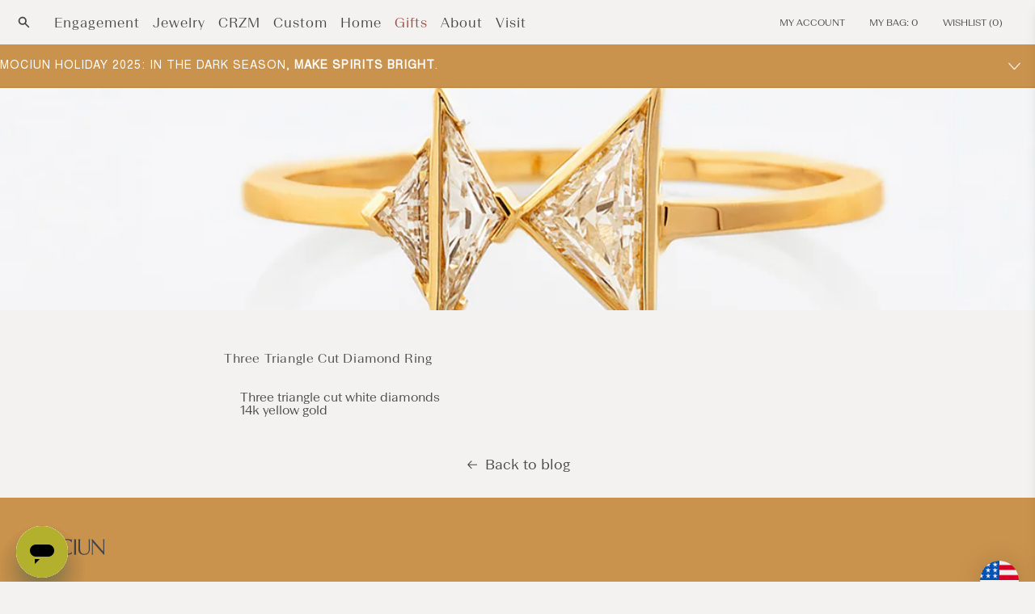

--- FILE ---
content_type: text/css
request_url: https://mociun.com/cdn/shop/t/315/assets/custom.css?v=66516049683855268441745600580
body_size: 1505
content:
/** Shopify CDN: Minification failed

Line 26:0 Unexpected "="
Line 565:0 Unexpected "="

**/
@charset "UTF-8";
/* # Font-Face
================================================== */
/*  This is the proper syntax for an @font-face file.
    Upload your font files to Assets and then
    copy your FontName into code below and remove
    comment brackets */
/*  @font-face {
      font-family: 'FontName';
      src: url('FontName.eot');
      src: url('FontName.eot?iefix') format('eot'),
           url('FontName.woff') format('woff'),
           url('FontName.ttf') format('truetype'),
           url('FontName.svg#webfontZam02nTh') format('svg');
      font-weight: normal;
      font-style: normal; 
}
*/
/*  Begin Custom Text & Alignment Style w/ Helpers */
================================================== */
.text-align-center {
  text-align: center !important;
}
.text-align-left,
.text-align-start {
  text-align: left;
}
.text-align-right,
.text-align-end {
  text-align: right;
}
.text-align-justify {
  text-align: justify;
}
.is-capitalized {
  text-transform: capitalize;
}
.is-lowercase {
  text-transform: lowercase;
}
.is-uppercase {
  text-transform: uppercase;
}
/* # Helpers */
.is-fixed-bottom,
.is-fixed-top {
  left: 20px;
  position: fixed;
  right: 20px;
  z-index: 70;
}
.is-fixed-bottom {
  bottom: 0px;
}
.is-fixed-top {
  top: 0px;
}
.is-tiny-fixed-bottom {
  bottom: calc(20px / 4);
}
.is-tiny-fixed-top {
  top: calc(20px / 4);
}
.is-small-fixed-bottom {
  bottom: calc(20px / 2);
}
.is-small-fixed-top {
  top: calc(20px / 2);
}
.is-large-fixed-bottom {
  bottom: calc(20px * 2);
}
.is-large-fixed-top {
  top: calc(20px * 2);
}
.is-flex {
  display: flex;
}

.is-inline-flex {
  display: inline-flex;
}

.is-align-start,
.is-align-left {
  align-items: flex-start;
}

.is-align-end,
.is-align-right {
  align-items: flex-end;
}

.is-align-self-end,
.is-align-self-right {
  align-self: flex-end;
}

.is-align-baseline {
  align-items: baseline;
}

.is-align-center {
  align-items: center !important;
}

.is-align-stretch {
  align-items: stretch;
}

.is-justify-start,
.is-justify-left {
  justify-content: flex-start;
}

.is-justify-end,
.is-justify-right {
  justify-content: flex-end;
}

.is-justify-center {
  justify-content: center;
}

.is-justify-space-around {
  justify-content: space-around;
}

.is-justify-space-between {
  justify-content: space-between;
}

.is-flex-nowrap {
  flex-wrap: nowrap;
}

.is-flex-wrap {
  flex-wrap: wrap;
}

.is-flex-wrap-reverse {
  flex-wrap: wrap-reverse;
}

.is-flex-row {
  flex-direction: row;
}

.is-flex-row-reverse {
  flex-direction: row-reverse;
}

.is-flex-column {
  flex-direction: column;
}

.is-flex-column-reverse {
  flex-direction: column-reverse;
}

@media only screen and (max-width: 480px) {
  .is-flex-column--mobile {
    flex-direction: column;
  }
}

@media only screen and (max-width: 480px) {
  .is-flex-column-reverse-mobile {
    flex-direction: column-reverse;
  }
}

.is-order-aligned-left {
  order: -1;
}
@media only screen and (max-width: 480px) {
  .is-order-aligned-left {
    order: inherit;
  }
}

.is-order-aligned-right {
  order: 1;
}
@media only screen and (max-width: 480px) {
  .is-order-aligned-right {
    order: inherit;
  }
}

.is-pulled-left {
  float: left !important;
}

.is-pulled-right {
  float: right !important;
}

.is-clipped {
  overflow: hidden !important;
}

.is-hidden {
  display: none !important;
}

.is-visible {
  display: block !important;
}

.is-sr-only {
  border: none !important;
  clip: rect(0, 0, 0, 0) !important;
  height: 0.01em !important;
  overflow: hidden !important;
  padding: 0 !important;
  position: absolute !important;
  white-space: nowrap !important;
  width: 0.01em !important;
}

.visually-hidden, .age-gate__select-label {
  position: absolute !important;
  width: 1px;
  height: 1px;
  padding: 0;
  margin: -1px;
  overflow: hidden;
  clip: rect(1px, 1px, 1px, 1px);
  border: 0;
}
.is-invisible {
  visibility: hidden !important;
}
@media only screen and (min-width: 481px) and (max-width: 798px) {
  .is-hidden-small {
    display: none !important;
  }
}
@media only screen and (min-width: 799px) and (max-width: 1024px) {
  .is-hidden-medium {
    display: none !important;
  }
}
@media only screen and (min-width: 1025px) and (max-width: 1400px) {
  .is-hidden-large {
    display: none !important;
  }
}
@media only screen and (max-width: 798px) {
  .is-hidden-mobile-only {
    display: none !important;
  }
}
@media only screen and (min-width: 799px) {
  .is-hidden-desktop-only {
    display: none !important;
  }
}
.is-invisible {
  visibility: hidden !important;
}
.has-padding-top {
  padding-top: 20px;
}
.has-padding-bottom {
  padding-bottom: 20px;
}
.has-padding-left {
  padding-left: 20px;
}
.has-padding-right {
  padding-right: 20px;
}
.has-padding {
  padding: 20px;
}
.has-tiny-padding {
  padding: calc(20px / 4);
}
.has-small-padding {
  padding: calc(20px / 2);
}
.has-large-padding {
  padding: calc(20px * 2);
}
.has-large-padding-top {
  padding-top: calc(20px * 2);
}
.has-large-padding-bottom {
  padding-bottom: calc(20px * 2);
}
.has-tiny-padding-top {
  padding-top: calc(20px / 4);
}
.has-tiny-padding-bottom {
  padding-bottom: calc(20px / 4);
}
.has-small-padding-top {
  padding-top: calc(20px / 2);
}
.has-small-padding-bottom {
  padding-bottom: calc(20px / 2);
}
.has-margin-top {
  margin-top: 20px;
}
.has-margin-bottom {
  margin-bottom: 20px;
}
.has-large-margin-top {
  margin-top: calc(20px * 2);
}
.has-large-margin-bottom {
  margin-bottom: calc(20px * 2);
}
.has-tiny-margin-top {
  margin-top: calc(20px / 4);
}
.has-tiny-margin-bottom {
  margin-bottom: calc(20px / 4);
}
.has-small-margin-top {
  margin-top: calc(20px / 2);
}
.has-small-margin-bottom {
  margin-bottom: calc(20px / 2);
}
.has-margin-left {
  margin-left: 20px;
}
.has-margin-right {
  margin-right: 20px;
}
.has-margin {
  margin: 20px;
}
.has-large-margin {
  margin: calc(20px * 2);
}
.has-small-margin {
  margin: calc(20px / 2);
}
.has-tiny-margin {
  margin: calc(20px / 4);
}
.border--true {
  border: 1px solid rgba(var(--color-base-text));
}
.border-top {
  border: none;
  border-top: 1px solid rgba(var(--color-base-text));
}
.border-bottom {
  border: none;
  border-bottom: 1px solid rgba(var(--color-base-text));
}
.border-right {
  border: none;
  border-right: 1px solid rgba(var(--color-base-text));
}
.border-left {
  border: none;
  border-left: 1px solid rgba(var(--color-base-text));
}
.box {
  border-radius: 6px;
  box-shadow: 0 2px 3px rgba(10, 10, 10, 0.1), 0 0 0 1px rgba(10, 10, 10, 0.1);
}
.is-marginless {
  margin: 0 !important;
}
.is-paddingless {
  padding: 0 !important;
}
.is-radiusless {
  border-radius: 0 !important;
}
.is-shadowless {
  box-shadow: none !important;
}
/*  End Custom Text & Alignment Style */

/*  Begin Custom Backgrounds */
/* Custom backgrounds #Light Gradients Pink to Green to Purple
================================================== */
.light-gradient-background-pgp1 {
  background-image: radial-gradient(circle, #c8ccec, #a9d8ff, #7ce7ff, #65f2ea, #87f8bf, #b5f4a5, #ddef96, #ffe793, #ffe1ac, #ffe0c7, #ffe5df, #f7eced);
}
.light-gradient-background-pgp2 {
  background-image: radial-gradient(circle, #6bd19f, #5ecca9, #55c7b1, #52c2b7, #53bcbb, #57bbc7, #63bad0, #72b8d6, #8dbae2, #aabce8, #c6bee9, #dec0e5);
}
.light-gradient-background-pgp3 {
  background-image: linear-gradient(to left bottom, #6bd19f, #5ecca9, #55c7b1, #52c2b7, #53bcbb, #57bbc7, #63bad0, #72b8d6, #8dbae2, #aabce8, #c6bee9, #dec0e5);
}
.light-gradient-background-pgp4 {
  background-image: linear-gradient(to top, #6bd19f, #5ecca9, #55c7b1, #52c2b7, #53bcbb, #57bbc7, #63bad0, #72b8d6, #8dbae2, #aabce8, #c6bee9, #dec0e5);
}
/* Custom backgrounds #Light Gradients Yellow to Orange to Pink
================================================== */
.light-gradient-background-yop1 {
  background-image: radial-gradient(circle, #d1cf6b, #e5b767, #eda170, #e88e80, #d78290, #ce859d, #c489a6, #b88dad, #bd9cb7, #c3aac1, #c9b9ca, #d0c7d2);
}
.light-gradient-background-yop2 {
  background-image: linear-gradient(to right bottom, #d1cf6b, #e5b767, #eda170, #e88e80, #d78290, #ce859d, #c489a6, #b88dad, #bd9cb7, #c3aac1, #c9b9ca, #d0c7d2);
}
.light-gradient-background-yop3 {
  background-image: linear-gradient(to bottom, #d1cf6b, #e5b767, #eda170, #e88e80, #d78290, #ce859d, #c489a6, #b88dad, #bd9cb7, #c3aac1, #c9b9ca, #d0c7d2);
}
.light-gradient-background-yop4 {
  background-image: linear-gradient(to right, #d1cf6b, #e5b767, #eda170, #e88e80, #d78290, #ce859d, #c489a6, #b88dad, #bd9cb7, #c3aac1, #c9b9ca, #d0c7d2);
}
/* Custom backgrounds #Light Gradients Green to Orange Suite
================================================== */
.light-gradient-background-go1 {
  background-image: linear-gradient(to right bottom, #f7797d, #FBD786, #C6FFDD);
}
.light-gradient-background-go2 {
  background-image: linear-gradient(to left top, #f7797d, #FBD786, #C6FFDD);
}
.light-gradient-background-go3 {
  background-image: linear-gradient(to right top, #f7797d, #FBD786, #C6FFDD);
}
.light-gradient-background-go4 {
  background-image: linear-gradient(to right bottom, #f7797d, #FBD786, #C6FFDD);
}
/* Custom backgrounds #Light Gradients Purple to Blue suite
================================================== */
.light-gradient-background-pb1 {
  background: #BB29B1;
  background: -webkit-radial-gradient(top left, #BB29B1, #31AFEF);
  background: -moz-radial-gradient(top left, #BB29B1, #31AFEF);
  background-image: radial-gradient(to bottom right, #BB29B1, #31AFEF);
}
.light-gradient-background-pb2 {
  background: #BB29B1;
  background: -webkit-radial-gradient(right, #BB29B1, #31AFEF);
  background: -moz-radial-gradient(right, #BB29B1, #31AFEF);
  background-image: radial-gradient(to left, #BB29B1, #31AFEF);
}
.light-gradient-background-pb3 {
  background: #BB29B1;
  background: -webkit-radial-gradient(bottom right, #BB29B1, #31AFEF);
  background: -moz-radial-gradient(bottom right, #BB29B1, #31AFEF);
  background-image: radial-gradient(to top left, #BB29B1, #31AFEF);
}
.light-gradient-background-pb4 {
  background: #BB29B1;
  background: -webkit-radial-gradient(left, #BB29B1, #31AFEF);
  background: -moz-radial-gradient(left, #BB29B1, #31AFEF);
  background-image: radial-gradient(to right, #BB29B1, #31AFEF);
}
/* Custom backgrounds #Light Gradients Pink to Red Suite
================================================== */
.light-gradient-background-pr1 {
  background-image: linear-gradient(to right bottom, #6A82FB, #869bc3, #FC5C7D);
}
.light-gradient-background-pr2 {
  background-image: linear-gradient(to right top, #6A82FB, #869bc3, #FC5C7D);
}
.light-gradient-background-pr3 {
  background-image: linear-gradient(to left top, #6A82FB, #869bc3, #FC5C7D);
}
.light-gradient-background-pr4 {
  background-image: linear-gradient(to left bottom, #6A82FB, #869bc3, #FC5C7D);
}
/* Custom backgrounds #Light Gradients Green to Pink Suite
================================================== */
.light-gradient-background-gp1 {
  background-image: linear-gradient(to right bottom, #BBFF00, #FAEBF3, #869bc3);
}
.light-gradient-background-gp2 {
  background-image: linear-gradient(to right top, #BBFF00, #FAEBF3, #869bc3);
}
.light-gradient-background-gp3 {
  background-image: linear-gradient(to left top, #BBFF00, #FAEBF3, #869bc3);
}
.light-gradient-background-gp4 {
  background-image: linear-gradient(to left bottom, #BBFF00, #FAEBF3, #869bc3);
}
/* Custom backgrounds #Light Gradients Red to Pink Suite
================================================== */
.light-gradient-background-rp1 {
  background-image: linear-gradient(to right bottom, #FD5F44, #FAEBF3, #FFFFFF);
}
.light-gradient-background-rp2 {
  background-image: linear-gradient(to right top, #FD5F44, #FAEBF3, #FFFFFF);
}
.light-gradient-background-rp3 {
  background-image: linear-gradient(to left top, #FD5F44, #FAEBF3, #FFFFFF);
}
.light-gradient-background-rp4 {
  background-image: linear-gradient(to left bottom, #FD5F44, #FAEBF3, #FFFFFF);
}
/* Custom backgrounds #Light Gradients Blue to Pink Suite
================================================== */
.light-gradient-background-bp1 {
  background-image: linear-gradient(to right bottom, #869bc3, #FAEBF3, #FFFFFF);
}
.light-gradient-background-bp2 {
  background-image: linear-gradient(to right top, #869bc3, #FAEBF3, #FFFFFF);
}
.light-gradient-background-bp3 {
  background-image: linear-gradient(to left top, #869bc3, #FAEBF3, #FFFFFF);
}
.light-gradient-background-bp4 {
  background-image: linear-gradient(to left bottom, #869bc3, #FAEBF3, #FFFFFF);
}
/* Custom backgrounds #Solid background options
================================================== */
.background-color-piper {
 background-image: #c25221;
}
.background-color-havelockblue {
 background-image: #5b8edb;
}
.background-color-reddamask {
 background-image: #dc6a37;
}
.background-color-alpine {
 background-image: #b2b02d;
}
.background-color-yukongold {
 background-image: #706f08;
}
.background-color-marigold {
 background-image: #b49023;
}
.background-color-tacha {
 background-image:  #d5b961;
}
.background-color-elsalva {
 background-image: #8f4134;
}
.background-color-mangotang {
 background-image: #DE7C00;
}
.background-color-fresheggplant {
 background-image: #87027B;
}
.background-color-buddhagold {
 background-image: #b39b00;
}
.background-color-metallicbronze {
 background-image: #4f2c1d;
}
.background-color-sepiaskin {
 background-image: rgb(var(--color-base-accent-1));
}
.background-color-butteredrum {
 background-image: #9c7707;
}
.background-color-cadillac {
 background-image: #a74f6c;
}
/*  End Custom Backgrounds */

/*  Begin Custom Gift Card Modal x Rise.Ai */
================================================== */
.button[data-v-1002fc16] {
 border-radius: 50px
}

/*  End Custom Gift Card Modal x Rise.Ai */

--- FILE ---
content_type: text/css
request_url: https://mociun.com/cdn/shop/t/315/assets/component-totals.css?v=76949695610620192801740085561
body_size: -422
content:
.totals{display:flex;justify-content:center;flex-direction:column}.totals>*{font-size:1.6rem;margin:0}.totals>h2{font-family:BeausiteFit-Light;font-size:12px;letter-spacing:1px;text-align:center;text-transform:uppercase}.totals *{line-height:1}.totals__subtotal{font-family:BeausiteFit-Light;font-size:12px;letter-spacing:1px;text-align:center;text-transform:uppercase}.totals__subtotal-value{font-family:BeausiteSlick-Light;font-size:40px;line-height:1;margin-bottom:18px;margin-top:20px;text-align:center}.cart__ctas+.totals{margin-top:2rem}@media all and (min-width: 750px){.totals{justify-content:flex-end}}
/*# sourceMappingURL=/cdn/shop/t/315/assets/component-totals.css.map?v=76949695610620192801740085561 */


--- FILE ---
content_type: text/css
request_url: https://mociun.com/cdn/shop/t/315/assets/component-list-menu.css?v=81305446203914710881740085550
body_size: -381
content:
.list-menu--right{right:0}.list-menu--disclosure{position:absolute;min-width:100%;width:20rem;border:1px solid rgba(var(--color-foreground),.2)}.list-menu--disclosure:focus{outline:none}.list-menu__item--active{text-decoration:underline;text-underline-offset:.3rem}.list-menu__item--active:hover{text-decoration-thickness:.2rem}.list-menu--disclosure.localization-selector{max-height:18rem;overflow:auto;width:10rem;padding:.5rem}.list-menu__item a,a.list-menu__item{z-index:1}a.list-menu__item{position:relative}.list-menu__item a:hover:before,a.list-menu__item:hover:before{background-color:#d5b961;bottom:19px;content:"";display:block;height:20.55556%;left:50%;position:absolute;transform:translate(-50%);transition:all .3s ease-in-out;width:77%;z-index:-1}
/*# sourceMappingURL=/cdn/shop/t/315/assets/component-list-menu.css.map?v=81305446203914710881740085550 */


--- FILE ---
content_type: text/css
request_url: https://mociun.com/cdn/shop/t/315/assets/component-search.css?v=124005782692860098911740085559
body_size: 1112
content:
h1{font-size:100%}.search__input.field__input{padding-right:9.8rem}.search__button{right:var(--inputs-border-width);top:var(--inputs-border-width)}.reset__button{right:calc(var(--inputs-border-width) + 1.4rem);top:-3px}.reset__button:not(:focus-visible):after{border-right:.1rem solid rgba(var(--color-foreground),.08);display:block;height:calc(100% - 1.6rem);content:"";position:absolute;right:0}.reset__button:not(:focus):after{border-right:.1rem solid rgba(var(--color-foreground),.08);display:block;height:calc(100% - 1.8rem);content:"";position:absolute;right:0}.search__button:focus-visible,.reset__button:focus-visible{background-color:rgb(var(--color-background));z-index:4}.search__button:focus,.reset__button:focus{background-color:rgb(var(--color-background));z-index:4}.search__button:not(:focus-visible):not(.focused),.reset__button:not(:focus-visible):not(.focused){box-shadow:inherit;background-color:inherit}.search__button:hover .icon,.reset__button:hover .icon{transform:scale(1.07)}.search__button .icon{height:1.8rem;width:1.8rem}.reset__button .icon.icon-close{height:1.8rem;width:1.8rem;stroke-width:.1rem}input::-webkit-search-decoration{-webkit-appearance:none}.Search-results--header{display:-ms-flexbox;display:flex;-ms-flex-wrap:nowrap;flex-wrap:nowrap;padding:70px 6.25%}.Search-results--header__home-wrapper{-ms-flex:0 0 33.33333%;flex:0 0 33.33333%;padding-right:15px}.Search-results--header__home-wrapper svg{max-width:300px}.Search-results--header__filter-wrapper{position:static}.Search-results--header__filter-wrapper--filters{left:50%;margin-top:-44px;opacity:0;padding:16px 50px;position:absolute;transform:translate(-50%);transition:visibility .3s ease-in-out;visibility:hidden;width:87.5vw;z-index:1}.Search-results--header__filter-wrapper--filters-close{background-color:transparent;border:none;position:absolute;right:22px;top:22px}.Search-results--header__filter-wrapper--filters .Filters{display:-ms-flexbox;display:flex;-ms-flex-wrap:wrap;flex-wrap:wrap;-ms-flex-pack:start;justify-content:flex-start}.Search-results--header__filter-wrapper--filters .Filters .Filter{min-width:175px;padding-top:42px}.Search-results--header__filter-wrapper--filters .Filters .Filter__price{-ms-flex:0 1 calc(16% + 50px);flex:0 1 calc(16% + 50px)}.Search-results--header__filter-wrapper--filters .Filters .Filter__options{padding-top:19px}.Search-results--header__filter-wrapper--filters .Filters .Filter__title{font-size:12px;letter-spacing:1px}.Search-results--header__filter-wrapper--filters .Filters .Filter__price-slider{font-family:BeausiteSlick-Light;font-size:16px;font-weight:300;letter-spacing:.8px;line-height:2}.Search-results--header__filter-wrapper--filters .Filters .Filter__option input{height:16px;position:relative;visibility:hidden;width:19px}.Search-results--header__filter-wrapper--filters .Filters .Filter__option input:before{content:"";cursor:pointer;display:block;height:10px;left:50%;margin:0;padding:0;position:absolute;top:50%;transform:translate(-50%) translateY(-50%);transition:all .3s ease-in-out;visibility:visible;width:10px}.Search-results--header__filter-wrapper--filters .Filters .Filter__option label{font-family:BeausiteSlick-Light;font-size:16px;font-weight:300;letter-spacing:.8px;line-height:2}.Search-results--header__filter-wrapper--filters.open{opacity:1;overflow:visible;transition:padding-top .3s ease-in-out,padding-bottom .3s ease-in-out,opacity .3s ease-in-out,visibility .3s ease-in-out;visibility:visible;z-index:2}.Search-results--header__filter-wrapper--sort{margin-top:-44px;opacity:0;position:absolute;transition:visibility .3s ease-in-out;visibility:hidden;width:200px;z-index:1}.Search-results--header__filter-wrapper--sort .Sort__option{cursor:pointer;font-family:BeausiteSlick-Light;font-size:16px;height:32px;line-height:32px;border-top:2px solid;text-align:center;text-transform:capitalize;transition:background-color .3s ease-in-out,color .3s ease-in-out;width:100%}.Search-results--header__filter-wrapper--sort .Sort__option:first-child{border-top:none}.Search-results--header__filter-wrapper--sort .Sort__option:hover{background-color:#856e93}.Search-results--header__filter-wrapper--sort #sort-by{display:none}.Search-results--header__filter-wrapper--sort.open{opacity:1;overflow:visible;transition:padding-top .3s ease-in-out,padding-bottom .3s ease-in-out,opacity .3s ease-in-out,visibility .3s ease-in-out;visibility:visible;z-index:2}.Search-results--header__filter-wrapper--actions{padding-top:29px}.Search-results--header__filter-wrapper--actions button{display:block;margin:0 auto}.Search-results--header__filter-wrapper--actions button.Button__link{margin-top:19px}.Search-results--header__filter-wrapper--buttons{padding-top:25px;transition:opacity .3s ease-in-out}.Search-results--header__description-wrapper{-ms-flex:0 0 66.66667%;flex:0 0 66.66667%;padding-left:15px}.Search-results--header__description-wrapper--title{-ms-flex-align:center;align-items:center;display:-ms-flexbox;display:flex;-ms-flex-wrap:wrap;flex-wrap:wrap}.Search-results--header__description-wrapper--title>*{-ms-flex:0 0 auto;flex:0 0 auto}.Search-results--header__description-wrapper--title h1{line-height:1}.Search-results--header__description-wrapper--title .count-span{height:2px;margin:0 15px;width:36px}.Search-results--header__description-wrapper--title .no-results{display:-ms-flexbox;display:flex;-ms-flex-wrap:wrap;flex-wrap:wrap;max-width:100%}.Search-results--header__description-wrapper--title .no-results h1{-ms-flex:0 0 100%;flex:0 0 100%}.Search-results--header__description-wrapper--title .no-results form{-ms-flex:0 0 55%;flex:0 0 55%;padding-top:25px}.Search-results--header__description-wrapper--title .no-results form .Search__input{margin-left:0;width:100%}.Search-results--header__description-wrapper--count{font-family:nimubs;font-size:15px;letter-spacing:1px}.Search-results--header__description-wrapper--text{font-family:BeausiteSlick-Light;font-size:18px;letter-spacing:.9px;line-height:1.33;padding-top:15px;width:75%}.Search-results--header__description-wrapper.fixed-buttons{padding-bottom:69px}.Search-results--header__description-wrapper.fixed-buttons .Collection--header__filter-wrapper{bottom:30px;left:50%;position:fixed;transform:translate(-50%);z-index:2}.Search-results--header__description-wrapper.fixed-buttons .Collection--header__filter-wrapper--filters,.Search-results--header__description-wrapper.fixed-buttons .Collection--header__filter-wrapper--sort{bottom:calc(100% - 69px);margin-top:0}.Search-results--header__description-wrapper.absolute-buttons .Collection--header__filter-wrapper{bottom:30px;left:50%;position:absolute;transform:translate(-50%);z-index:2}.Search-results--header__description-wrapper.absolute-buttons .Collection--header__filter-wrapper--filters,.Search-results--header__description-wrapper.absolute-buttons .Collection--header__filter-wrapper--sort{bottom:calc(100% - 69px);margin-top:0}.product-grid-container{padding:30px 6.25% 90px}@media screen and (max-width: 1024px){.Search-results--header__description-wrapper{padding-left:75px}}@media screen and (max-width: 768px){.grid-container,.product-grid-container{padding:0}.product-grid-container--search{padding:0 40px}.Search-results--header__home-wrapper{display:none}.Search-results--header{padding:50px 13%}.reset__button{right:5px;top:31px}.Search-results--header__description-wrapper{-ms-flex:0 0 100%;flex:0 0 100%;padding-left:0}.h3{font-size:30px}.Search-results--header__description-wrapper--title .no-results form{-ms-flex:0 0 100%;flex:0 0 100%;padding-top:25px}}.Search{position:relative}.Search__input{background-color:transparent;border:none;border-bottom:1px solid;font-family:BeausiteSlick-Light;font-size:30px;line-height:1;margin-left:49px;width:calc(100% - 49px)}.Search__input:focus{outline:rgb(var(--color-base-accent-1)) auto 2px}.Search__input:focus-visible{outline:none;outline-offset:0px;box-shadow:none}.Search__input::placeholder{color:#757575}.Search__button,.Search__close{background-color:transparent;border:none;position:absolute;top:50%;transform:translateY(-50%)}.Search__button svg,.Search__close svg{display:block;height:16px;width:11px}.Search__button{right:0}.Search__close{background-color:#fff;border-radius:100%;height:29px;left:0;padding:0;width:29px}.Search__close svg{height:9px;margin:0 auto;width:9px}@media screen and (max-width:1024px){.Search{margin:0 auto;max-width:558px;width:55%}}@media screen and (max-width:768px){.Search{margin:0 auto;max-width:400px;width:100%}.Search__close{left:auto;right:0;top:-26px;transform:none}.Search__button{top:calc(50% + 17.5px)}.Search__input{margin-left:0;margin-top:35px;width:100%}}input[type=search]::-webkit-search-decoration,input[type=search]::-webkit-search-cancel-button,input[type=search]::-webkit-search-results-button,input[type=search]::-webkit-search-results-decoration{-webkit-appearance:none}.Module__product-carousel{padding:78px 0 31px}.Module__product-carousel .glide{margin:0 auto;max-width:calc(100% - 200px)}.Module__product-carousel .glide.recommended .glide__arrows{display:none}.Module__product-carousel .glide__arrow{background-color:transparent;border:none;padding:14px 17px;position:absolute;top:50%;transform:translateY(-50%)}.Module__product-carousel .glide__arrow--left{left:-67px}.Module__product-carousel .glide__arrow--right{right:-67px}.Module__product-carousel .glide__arrow svg{display:block;height:16px;width:9px}.Module__product-carousel-title{padding-bottom:12px;text-align:center}.glide{position:relative;width:100%;box-sizing:border-box}.glide *{box-sizing:inherit}.glide__slides,.glide__track{overflow:hidden}.glide__slides{position:relative;width:100%;list-style:none;-webkit-backface-visibility:hidden;backface-visibility:hidden;transform-style:preserve-3d;-ms-touch-action:pan-Y;touch-action:pan-Y;padding:0;white-space:nowrap;display:-ms-flexbox;display:flex;-ms-flex-wrap:nowrap;flex-wrap:nowrap;will-change:transform}.glide__slide,.glide__slides--dragging{-webkit-user-select:none;-moz-user-select:none;-ms-user-select:none;user-select:none}.glide__slide{width:100%;height:100%;-ms-flex-negative:0;flex-shrink:0;white-space:normal;-webkit-touch-callout:none;-webkit-tap-highlight-color:transparent}.glide__slide a{-webkit-user-drag:none}.glide__arrows,.glide__bullets,.glide__slide a{-webkit-user-select:none;user-select:none;-moz-user-select:none;-ms-user-select:none}.glide__arrows,.glide__bullets{-webkit-touch-callout:none}.glide--rtl{direction:rtl}svg.mirror{transform:scaleX(-1)}
/*# sourceMappingURL=/cdn/shop/t/315/assets/component-search.css.map?v=124005782692860098911740085559 */


--- FILE ---
content_type: text/css
request_url: https://mociun.com/cdn/shop/t/315/assets/component-menu-drawer.css?v=1456118641054784241746725592
body_size: 944
content:
.header__icon--menu{position:initial}.js menu-drawer>details>summary:before,.js menu-drawer>details[open]:not(.menu-opening)>summary:before{content:"";position:absolute;cursor:default;width:100%;height:calc(100vh - 100%);height:calc(var(--viewport-height, 100vh) - (var(--header-bottom-position, 100%)));top:100%;left:0;background:rgba(var(--color-foreground),.5);opacity:0;visibility:hidden;z-index:2;transition:opacity 0s,visibility 0s}menu-drawer>details[open]>summary:before{visibility:visible;opacity:1;transition:opacity var(--duration-default) ease,visibility var(--duration-default) ease}.menu-drawer{position:absolute;transform:translate(100%);visibility:hidden;z-index:3;right:0;top:0;min-width:320px;max-width:100vw;padding:0;border-width:0 var(--drawer-border-width) 0 0;background-color:rgb(var(--color-background));overflow-x:hidden;border-style:solid;border-color:rgba(var(--color-foreground),var(--drawer-border-opacity));filter:drop-shadow(var(--drawer-shadow-horizontal-offset) var(--drawer-shadow-vertical-offset) var(--drawer-shadow-blur-radius) rgba(var(--color-shadow),var(--drawer-shadow-opacity)))}.js .menu-drawer{height:100vh;max-height:100vh;overflow:hidden}.js details[open]>.menu-drawer,.js details[open]>.menu-drawer__submenu{transition:transform var(--duration-default) ease,visibility var(--duration-default) ease}.no-js details[open]>.menu-drawer,.js details[open].menu-opening>.menu-drawer,details[open].menu-opening>.menu-drawer__submenu{transform:translate(0);visibility:visible}.js .menu-drawer__navigation .submenu-open{visibility:hidden}@media screen and (min-width: 750px){.menu-drawer{width:40rem}.no-js .menu-drawer{height:auto}}.menu-drawer__inner-container{position:relative;height:100%}.menu-drawer__navigation-container{display:grid;grid-template-rows:1fr auto;align-content:space-between;overflow-y:scroll;height:100%}.menu-drawer__inner-submenu{height:100vh;overflow-x:hidden;overflow-y:scroll}.no-js .menu-drawer__navigation{padding:0}.no-js .menu-drawer__navigation>ul>li{border-bottom:.1rem solid rgba(var(--color-foreground),.04)}.no-js .menu-drawer__submenu ul>li{border-top:.1rem solid rgba(var(--color-foreground),.04)}.js .menu-drawer__menu li{margin-bottom:.2rem}.menu-drawer__menu-item{padding:1.1rem 3.2rem;text-decoration:none;font-family:BeausiteSlick-Light;font-size:18px}.no-js .menu-drawer__menu-item{font-size:1.6rem}.no-js .menu-drawer__submenu .menu-drawer__menu-item{padding:1.2rem 5.2rem 1.2rem 6rem}.no-js .menu-drawer__submenu .menu-drawer__submenu .menu-drawer__menu-item{padding-left:9rem}.menu-drawer summary.list-menu__item{padding:10px 40px;text-decoration:none;color:rgb(var(--color-base-text));font-family:BeausiteSlick-Light;font-size:12px;letter-spacing:1px;line-height:14px;outline:none}.menu-drawer .list-menu{border-bottom:0px solid #ffffff;margin-bottom:28px;padding:0 0 28px}.menu-drawer summary.menu-drawer__menu-item{padding-right:40px;font-family:BeausiteSlick-Light;line-height:1.2em;font-size:18px}.menu-drawer .menu-drawer__submenu summary.menu-drawer__menu-item{padding-right:5.2rem;font-family:BeausiteSlick-Light;font-size:12px}.no-js .menu-drawer__menu-item .icon-caret{right:3rem}.menu-drawer__menu-item--active,.menu-drawer__menu-item:focus,.menu-drawer__close-button:focus,.menu-drawer__menu-item:hover,.menu-drawer__close-button:hover{color:rgb(var(--color-foreground));background-color:rgba(var(--color-foreground),.04)}.menu-drawer__menu-item--active:hover{background-color:rgba(var(--color-foreground),.08)}.js .menu-drawer__menu-item .icon-caret,.no-js .menu-drawer .icon-arrow{display:none}.menu-drawer__menu-item>.icon-arrow{position:absolute;right:2.5rem;top:50%;transform:translateY(-50%)}.js .menu-drawer__submenu{position:absolute;top:0;width:100%;bottom:0;left:0;background-color:rgb(var(--color-background));border-left:.1rem solid rgba(var(--color-foreground),.2);z-index:1;transform:translate(100%);visibility:hidden}.js .menu-drawer__submenu .menu-drawer__submenu{overflow-y:auto}.menu-drawer__close-button{margin-top:1.5rem;padding:0rem 2.6rem;text-decoration:none;width:100%;background-color:transparent;text-align:left;display:inline-block;font-family:BeausiteSlick-Light;font-size:22px;color:#000;text-transform:none;margin-bottom:28px}.no-js .menu-drawer__close-button{display:none}.menu-drawer__utility-links{padding:2rem;background-color:rgba(var(--color-foreground),.03);display:none}.menu-drawer__account{display:inline-flex;align-items:center;text-decoration:none;padding:1.2rem;margin-left:-1.2rem;font-size:1.4rem;color:rgb(var(--color-foreground))}.menu-drawer__account .icon-account{height:2rem;width:2rem;margin-right:1rem}.menu-drawer__account:hover .icon-account{transform:scale(1.07)}.menu-drawer .list-social{justify-content:flex-start;margin-left:-1.25rem;margin-top:2rem}.menu-drawer .list-social:empty{display:none}.menu-drawer .list-social__link{padding:1.3rem 1.25rem}.Header__mobile-toggle{margin-right:34px}.Header__mobile-secondary-nav{-ms-flex-align:center;align-items:center;border-bottom:1px solid #fff;display:-ms-flexbox;display:flex;-ms-flex-wrap:nowrap;flex-wrap:nowrap;list-style:none;margin-left:auto;margin-bottom:16px;padding:0;width:100%}.Header__mobile-secondary-nav .Header__secondary-nav-links{-ms-flex:0 0 auto;flex:0 0 auto}.Header__mobile-secondary-nav .Header__secondary-nav-links a,.Header__mobile-secondary-nav .Header__secondary-nav-links p{font-size:10px;padding:0 25.5px}.Header__mobile-secondary-nav .Header__secondary-nav-links:first-child a{padding-left:0}.Header__mobile-secondary-nav .Header__secondary-nav-links.Header__close-mobile-nav{margin-left:auto}.Header__mobile-secondary-nav .Header__secondary-nav-links.Header__close-mobile-nav button{margin-right:0;padding:20px 0 20px 20px}.Header__mobile-secondary-nav .Header__secondary-nav-links.Header__close-mobile-nav svg{height:18px;width:18px}.Header__nav-menu.menu-drawer__submenu--nav{background-color:rgb(var(--color-base-background-1));position:fixed;right:calc(-100% - 40px);top:-75px;transition:right .3s ease-in-out;z-index:2;display:flex;padding:25px 40px 13px;width:100%;justify-content:space-between;border-bottom:1px solid #ffffff}.menu-drawer__menu.submenu-open .Header__nav-menu.menu-drawer__submenu--nav{right:0}.Header__nav-menu.menu-drawer__submenu--nav .menu-drawer__close-button{margin-top:0;margin-bottom:0;padding:0;outline:none}.menu-drawer__menu-item--active,.menu-drawer__menu-item:focus,.menu-drawer__close-button:focus,.menu-drawer__menu-item:hover,.menu-drawer__close-button:hover .Header__nav-menu.menu-drawer__submenu--nav .menu-drawer__close-button:focus{background-color:#0000}.Header__nav-menu.menu-drawer__submenu--nav .Header__mobile-toggle{padding:0;margin-right:0}.menu-drawer .list-menu .list-menu-title a{display:inline-block;font-family:BeausiteSlick-Light;font-size:22px;color:#000;text-transform:none;margin-bottom:28px;padding:0 40px}.menu-drawer .list-menu .list-menu-title a .icon-arrow{width:10px;height:7px;margin-bottom:1px;position:absolute;right:32px;top:50%;transform:translate(15px) translateY(-50%);transition:all .3s ease-in-out;font-weight:400;letter-spacing:1px}.menu-drawer__menu-item{padding:10px 40px}.menu-drawer__inner-submenu{padding-top:20px}.menu-drawer__inner-submenu ul.menu-drawer__menu.list-menu ul.list-menu:not(.list-menu--featured):after{content:"";width:calc(100% - 80px);height:1px;background-color:#fff;display:block;margin:28px auto 0}.menu-drawer .menu-drawer__inner-submenu .list-menu a.list-menu__item{color:#000}.menu-drawer .menu-drawer__inner-submenu .list-menu{margin-bottom:0}.menu-drawer .menu-drawer__menu--parent{margin-bottom:10em!important}.menu-drawer .menu-drawer__inner-submenu summary.list-menu__item{color:rgb(var(--color-base-accent-1));padding:0 40px 10px}@media screen and (max-width: 1250px){.featured-menu{padding:0 40px}.featured-menu a.mega-menu__link{padding:10px 0;color:rgb(var(--color-base-text))}.featured-menu .js .menu-drawer__menu li{margin-bottom:0}}
/*# sourceMappingURL=/cdn/shop/t/315/assets/component-menu-drawer.css.map?v=1456118641054784241746725592 */


--- FILE ---
content_type: text/css
request_url: https://mociun.com/cdn/shop/t/315/assets/component-cart-items.css?v=161483182997489690141740085543
body_size: 1704
content:
.cart-items td,.cart-items th{padding:0;border:none}.cart-items th{text-align:left;padding-bottom:1.8rem;opacity:.85;font-weight:400}.cart-item__quantity-wrapper{display:flex}.cart-item__totals{position:relative}.cart-items *.right{text-align:right}.cart-item__image-container{display:inline-flex;align-items:flex-start}.cart-item__image-container:after{content:none}.cart-item__image{height:auto;max-width:calc(10rem / var(--font-body-scale))}@media screen and (min-width: 750px){.cart-item__image{max-width:100%}}.cart-item__details{font-size:1.6rem;line-height:calc(1 + .4 / var(--font-body-scale))}.cart-item__details>*{margin:0;max-width:30rem}.cart-item__details>*+*{margin-top:.6rem}.cart-item__media{position:relative}.cart-item__name{text-decoration:none;display:block;font-family:BeausiteSlick-Light;font-size:18px;margin-top:4px;width:100%}.cart-item__price-wrapper>*{display:block;margin:0;padding:0}.cart-item__discounted-prices dd{margin:0}.cart-item__discounted-prices .cart-item__old-price{font-size:1.4rem}.cart-item__old-price{opacity:.7}.cart-item__final-price{font-weight:400}.product-option{font-size:1.4rem;word-break:break-all;line-height:calc(1 + .5 / var(--font-body-scale))}.cart-item cart-remove-button{display:flex}cart-remove-button .button:before,cart-remove-button .button:after{content:none}cart-remove-button .button:not([disabled]):hover{color:rgb(var(--color-foreground))}cart-remove-button .icon-remove{height:1.5rem;width:1.5rem}.cart-item .loading-overlay{top:0;left:auto;right:auto;bottom:0;padding:0}@media screen and (min-width: 750px){.cart-item .loading-overlay{right:0;padding-top:4.5rem;bottom:auto}}.cart-item .loading-overlay:not(.hidden)~*{visibility:hidden}.cart-item__error{display:flex;align-items:flex-start;margin-top:1rem}.cart-item__error-text{font-size:1.2rem;order:1}.cart-item__error-text+svg{flex-shrink:0;width:1.2rem;margin-right:.7rem}.cart-item__error-text:empty+svg{display:none}.product-option+.product-option{margin-top:.4rem}.product-option *{display:inline;margin:0;color:#9f9f9f;font-family:BeausiteFit-Light;font-size:10px}.cart-items thead th{text-transform:uppercase}@media screen and (max-width: 749px){.cart-items,.cart-items thead,.cart-items tbody{display:block;width:100%}.cart-items thead tr{display:flex;justify-content:space-between}.cart-item{display:grid;gap:1.5rem;margin-bottom:3.5rem}.cart-item:last-child{margin-bottom:0}.cart-item__media{grid-row:1 / 3}.cart-item__details{grid-column:2 / 12}.cart-item__quantity{grid-column:2 / 5}.cart-item__quantity-wrapper{flex-wrap:wrap}.cart-item__totals{display:flex;align-items:flex-start;justify-content:flex-end}}.cart-item__error-text+svg{margin-top:.4rem}@media screen and (min-width: 750px){.cart-items{border-spacing:0;border-collapse:separate;box-shadow:none;width:100%;display:table}.cart-items th{border-bottom:.1rem solid rgba(var(--color-foreground),.08)}.cart-items thead th:first-child{width:50%}.cart-items th+th{padding-left:4rem}.cart-items td{vertical-align:top;padding-top:4rem}.cart-item{display:table-row}.cart-item>td+td{padding-left:20px}.cart-item__details{width:35rem}.cart-item__media{width:10rem;min-width:114px}.cart-item cart-remove-button{color:#606060;display:block;font-family:BeausiteFit-Light;font-size:12px;text-transform:uppercase;width:100%}.cart-item__price-wrapper>*:only-child:not(.cart-item__discounted-prices){font-family:BeausiteFit-Light;font-size:10px;letter-spacing:1px;margin-top:4px;width:100%}}@media screen and (min-width: 990px){.cart-item__details{width:50rem}.cart-items thead th:first-child{width:60%}}.quantity{width:100px}.quantity__button:not(:focus-visible):not(.focused),.quantity__input:not(:focus-visible):not(.focused),.quantity__button:focus-visible,.quantity__input:focus-visible{background:#fff}.quantity:before,.quantity:after{content:none}input[type=number]::-webkit-inner-spin-button{-webkit-appearance:inner-spin-button}.Button{-webkit-appearance:none;-moz-appearance:none;appearance:none;background-color:#fff;border:none;border-radius:22px;color:rgb(var(--color-base-text));display:inline-block;font-family:BeausiteFit-Light;font-size:12px;font-weight:400;line-height:44px;padding:0 56.5px;position:relative;text-align:center;text-transform:uppercase;transition:color .3s ease-in-out,background-color .3s ease-in-out;-webkit-user-select:none;-moz-user-select:none;-ms-user-select:none;user-select:none;vertical-align:middle;width:auto}.Button__square{border-radius:0}.Button:hover,.Button__primary{color:#fff;background-color:rgb(var(--color-base-accent-1))}.Button__primary:focus,.Button__primary:hover{background-color:rgb(var(--color-base-accent-1));color:#fff}.Button__link{border:none;font-family:BeausiteFit-Light;font-size:12px;height:13px;letter-spacing:1px;line-height:12px;padding:1px 0;text-align:right}.Button__link,.Button__link:hover{background-color:transparent;color:#606060}.Button:disabled{background-color:#d7cdcd;color:rgb(var(--color-base-background-1));cursor:default}.Button__group{padding:0 4px}.Button__group .Button{letter-spacing:.5px;padding:0 32px}.Button__group .Button:first-of-type{border-radius:22px 0 0 22px;z-index:1}.Button__group .Button:first-of-type:after{background-color:#606060;content:"";display:block;height:63.63636%;position:absolute;right:0;top:50%;transform:translateY(-50%);width:1px}@media screen and (max-width:1024px){.Button:hover{background-color:#fff;color:#444}}.Cart{position:relative}.Cart__header{-ms-flex:0 0 100%;flex:0 0 100%;margin:70px 6.25%}.Cart__content{min-height:calc(100vh - 62px);padding:0 21.25% 40px;position:relative}.Cart__content-form{display:-ms-flexbox;display:flex;-ms-flex-wrap:nowrap;flex-wrap:nowrap}.Cart__content-details{-ms-flex:0 1 calc(100% - 330px);flex:0 1 calc(100% - 330px);min-width:calc(100% - 330px)}.Cart__content-details__header{font-family:BeausiteSlick-Light;font-size:24px;line-height:1.25}.Cart__content-details__items{margin:0 0 32px;padding-right:32px}.Cart__content-details__row{display:-ms-flexbox;display:flex;-ms-flex-wrap:nowrap;flex-wrap:nowrap;margin-top:38px}.Cart__content-details__row-img{-ms-flex:0 0 22.5%;flex:0 0 22.5%;height:auto;margin-right:20px;min-width:114px;width:22.5%}.Cart__content-details__row-img img{height:auto;width:100%}.Cart__content-details__row-details{-ms-flex:1 1 100%;flex:1 1 100%;padding-bottom:12px;position:relative}.Cart__content-details__row-details__alignment-wrapper{float:left;max-width:calc(100% - 120px)}.Cart__content-details__row-details .title{-ms-flex:0 0 auto;flex:0 0 auto;font-family:BeausiteSlick-Light;font-size:18px;margin-top:4px;margin-bottom:0;width:100%}.Cart__content-details__row-details .message,.Cart__content-details__row-details .price,.Cart__content-details__row-details .property{-ms-flex:0 0 auto;flex:0 0 auto;font-family:BeausiteFit-Light;font-size:10px;letter-spacing:1px;margin-top:4px;width:100%}.Cart__content-details__row-details .price{margin-bottom:4px}.Cart__content-details__row-details .property{color:#9f9f9f}.Cart__content-details__row-details .message{font-style:oblique}.Cart__content-details__row-details .remove{bottom:0;clear:both;display:block;-ms-flex:0 0 auto;flex:0 0 auto;font-family:BeausiteFit-Light;font-size:12px;left:0;letter-spacing:1px;margin-top:auto;position:absolute;text-transform:uppercase;width:100%}.Cart__content-details__row-updates{border:none;float:right;font-family:BeausiteFit-Light;font-size:16px;height:40px;letter-spacing:1px;line-height:40px;margin-top:4px;text-align:center;width:100px}.Cart__content-details__notes{padding-top:32px;margin-right:32px}.Cart__content-details__notes label{font-family:BeausiteFit-Light;font-size:13px}.Cart__content-details__notes textarea{border:none;margin-top:10px;resize:none;width:100%;font-family:BeausiteSlick-Light;font-size:18px}textarea{min-height:60px}.Cart__content-details__notes-checkbox{display:none!important}.Cart__content-details__notes-checkbox__label{display:inline-block;line-height:20px;vertical-align:middle}.Cart__content-details__notes-checkbox__label:before{background-color:transparent;border:1px solid #d8d8d8;content:"";display:inline-block;height:20px;margin-right:8px;position:relative;transition:.3s ease-in-out;vertical-align:middle;width:20px}button,input[type=submit],label[for]{cursor:pointer}.Cart__content-details__notes-checkbox:checked+.Cart__content-details__notes-checkbox__label:before{background-color:rgb(var(--color-base-accent-1))}.Cart__content-details__notes-label{display:block;margin-top:20px;width:100%}.Cart__content-subtotal{border-left:1px solid #d8d8d8;border-right:1px solid #d8d8d8;-ms-flex:1 0 330px;flex:1 0 330px;padding:0 40px}.Cart__content-subtotal>*{width:100%}.Cart__content-subtotal__header{font-family:BeausiteFit-Light;font-size:12px;letter-spacing:1px;text-align:center;text-transform:uppercase}.Cart__content-subtotal__price{font-family:BeausiteSlick-Light;font-size:40px;line-height:1;margin-bottom:18px;margin-top:20px;text-align:center}.Cart__content-subtotal .Button{margin-top:20px}.Cart__content-subtotal__disclaimer{font-family:BeausiteFit-Light;font-size:12px;line-height:1.67;letter-spacing:normal;margin:20px auto 0;text-align:center;width:80%}.Cart__content-empty{padding:24px 0;position:relative;width:100%}.Cart__content-empty h1{font-family:BeausiteSlick-Light;font-size:24px;line-height:1.25}.Cart__content-empty p{padding-top:38px;font-size:14px}.Cart__content-empty .Button{margin-top:38px}@media screen and (max-width:1280px){.Cart__content{padding:0 10% 40px}}@media screen and (max-width:1024px){.Cart__header{margin:64px 30px 26px}.Cart__content{padding:0 30px 40px}}@media screen and (max-width:1023px){.Cart__content-form{-ms-flex-wrap:wrap;flex-wrap:wrap}.Cart__content-details,.Cart__content-subtotal{-ms-flex:0 0 100%;flex:0 0 100%}.Cart__content-details__items,.Cart__content-details__notes{margin-right:0;padding-right:0}.Cart__content-details__row{margin-top:30px}.Cart__content-details__row-details{max-width:calc(100% - 134px)}.Cart__content-details__row-details__alignment-wrapper{max-width:100%;width:100%}.Cart__content-details__row-updates{float:left;margin-bottom:10px}.Cart__content-subtotal{border-left:none;border-right:none;margin-top:29px;padding-top:29px}}@media screen and (max-width:768px){.Cart__header{display:none}.Cart__content-details__row-details{-ms-flex:0 0 calc(77.5% - 20px);flex:0 0 calc(77.5% - 20px);margin-right:0}.Cart__content-details .price{margin-bottom:10px}.Cart__content-subtotal{padding-left:0;padding-right:0}.Cart__content-empty .Button{width:100%}}
/*# sourceMappingURL=/cdn/shop/t/315/assets/component-cart-items.css.map?v=161483182997489690141740085543 */


--- FILE ---
content_type: text/css
request_url: https://mociun.com/cdn/shop/t/315/assets/component-mega-menu.css?v=18500858732749540111745603301
body_size: -92
content:
.mega-menu{position:static}.mega-menu__content{background-color:rgb(var(--color-background));border-left:0;border-radius:0;border-right:0;left:0;overflow-y:auto;padding-bottom:6rem;padding-top:3.6rem;position:absolute;right:0;top:37px}.shopify-section-header-sticky .mega-menu__content{max-height:calc(100vh - var(--header-bottom-position-desktop, 20rem) - 4rem)}.header-wrapper--border-bottom .mega-menu__content{border-top:0}.js .mega-menu__content{opacity:0;z-index:inherit}.mega-menu[open] .mega-menu__content{animation:show-animate .3s ease-in-out;opacity:1;z-index:5}@keyframes show-animate{0%{opacity:0}to{opacity:1}}.mega-menu__list{display:flex;justify-content:center;gap:2.4rem 4rem;grid-template-columns:repeat(6,minmax(0,1fr));list-style:none}.mega-menu__link{color:rgb(var(--color-base-outline-button-labels));display:block;font-size:15px;line-height:1;text-decoration:none;transition:text-decoration var(--duration-short) ease;word-wrap:break-word;font-family:BeausiteSlick-Light;margin-top:16px}.mega-menu__link--level-2{font-size:12px;font-family:BeausiteFit-Light;color:rgb(var(--color-base-accent-1));margin-top:0}.header--top-center .mega-menu__list{display:flex;justify-content:center;flex-wrap:wrap;column-gap:0}.header--top-center .mega-menu__list>li{width:16%;padding-right:2.4rem}.mega-menu .mega-menu__list--condensed{display:block}.mega-menu__list--condensed .mega-menu__link{font-weight:400}.header__icons a{cursor:pointer;display:block;font-family:BeausiteFit-Light;font-size:12px;line-height:12px;padding:0 10px;text-decoration:none}.Header__mobile-logo{height:24px;margin-left:40px;margin-right:auto;width:120px}@media screen and (min-width: 749px){.Header__mobile-logo{display:none}}.Header__nav-menu,.Header__secondary-nav{display:-ms-flexbox;display:flex;list-style:none;margin:0;padding:0 40px}.Header__secondary-nav{margin:0;padding:0}.Header__secondary-nav-links a,.Header__secondary-nav-links p{cursor:pointer;display:block;font-family:BeausiteFit-Light;font-size:12px;line-height:12px;padding:0 10px}.Header__secondary-nav-links a.last,.Header__secondary-nav-links p.last{padding-right:0}.mega-menu__list{gap:65px}.mega-menu__list li.first,.mega-menu__list li.featured-menu{margin-left:-32.5px}.mega-menu__list li.featured-menu{border-left:1px solid #d8d8d8;padding-left:32.5px}
/*# sourceMappingURL=/cdn/shop/t/315/assets/component-mega-menu.css.map?v=18500858732749540111745603301 */


--- FILE ---
content_type: text/css
request_url: https://mociun.com/cdn/shop/t/315/assets/component-newsletter.css?v=52927538686614560741740085554
body_size: -161
content:
.newsletter-form{display:flex;flex-direction:column;justify-content:center;align-items:center;width:100%;position:relative}@media screen and (min-width: 750px){.newsletter-form{align-items:flex-start;margin:0 auto}}.newsletter-form__field-wrapper{width:100%}.newsletter-form__field-wrapper .field__input{padding-right:5rem;border-bottom:1px #ffffff solid}.newsletter-form__field-wrapper .field__input:focus{outline:rgb(var(--color-base-accent-1)) auto 2px;box-shadow:none}.newsletter-form__field-wrapper .field{z-index:0}.newsletter-form__message{justify-content:center;margin-bottom:0}.newsletter-form__message--success{margin-top:2rem}@media screen and (min-width: 750px){.newsletter-form__message{justify-content:flex-start}}.newsletter-form__button{width:4.4rem;margin:0;right:var(--inputs-border-width);top:0;height:100%;z-index:2;-webkit-appearance:none;-moz-appearance:none;appearance:none;background-color:#fff;border:none;border-radius:0;color:rgb(var(--color-base-text));font-family:BeausiteFit-Light;font-size:12px;font-weight:400;line-height:44px;padding:0 56.5px;position:relative;text-align:center;text-transform:uppercase;transition:color .3s ease-in-out,background-color .3s ease-in-out;-webkit-user-select:none;-moz-user-select:none;-ms-user-select:none;user-select:none;vertical-align:middle;width:auto;border:1px solid #fff}.newsletter-form__button:hover{color:#fff;background-color:rgb(var(--color-base-accent-1));border:1px solid rgb(var(--color-base-accent-1))}.newsletter-form__button:focus-visible{box-shadow:0 0 0 .3rem rgb(var(--color-background)),0 0 0 .4rem rgba(var(--color-foreground));background-color:rgb(var(--color-background))}.newsletter-form__button:focus{box-shadow:0 0 0 .3rem rgb(var(--color-background)),0 0 0 .4rem rgba(var(--color-foreground));background-color:rgb(var(--color-background))}.newsletter-form__button:not(:focus-visible):not(.focused){box-shadow:inherit}.newsletter-form__button .icon{width:1.5rem}.field label{font-size:12px;color:#757575}@media screen and (max-width: 750px){.field{flex-direction:column}.newsletter-form__button{margin-top:6px}}
/*# sourceMappingURL=/cdn/shop/t/315/assets/component-newsletter.css.map?v=52927538686614560741740085554 */


--- FILE ---
content_type: text/css
request_url: https://mociun.com/cdn/shop/t/315/assets/component-list-social.css?v=156210330451558740101740085551
body_size: -459
content:
.list-social {
  display: flex;
  flex-wrap: wrap;
  justify-content: flex-start;
}

@media only screen and (max-width: 749px) {
  .list-social {
    justify-content: center;
  }
}

.list-social__item .icon {
  height: 1.8rem;
  width: 1.8rem;
}

.list-social__link {
  align-items: center;
  display: flex;
  /*padding: 1.3rem;*/margin-right: 25px;
  margin-top: 8px;
  color: rgb(var(--color-foreground));
}

.list-social__link:hover .icon {
  transform: scale(1.07);
}


--- FILE ---
content_type: text/javascript
request_url: https://mociun.com/cdn/shop/t/315/assets/product-media-gallery.js
body_size: -354
content:
const d=t=>{const{hideVariants:a=!1,mainId:s}=window.MediaSectionSettings||{},i=document.querySelectorAll(`[data-variant-id="${t}"]`),n=document.querySelectorAll(`${s} [data-variant-id]`);if(a===!0&&n.forEach(e=>{e.dataset.variantId!==t&&e.classList.add("hide")}),i.forEach(e=>{e.classList.remove("hide")}),i.length>0){const e=a===!0?0:i[0].dataset.mediaIndex;i[0].classList.remove("hide"),window.MediaGalleryRef.go(`=${e}`)}},o=()=>{const{mainId:t,mainSlides:a}=window.MediaSectionSettings||{},s=document.querySelector(`${t} .glide__slides`);a&&(a.innerHTML=s.innerHTML)};export{d as a,o as s};


--- FILE ---
content_type: text/javascript
request_url: https://mociun.com/cdn/shop/t/315/assets/product-template.js?v=46376337227651366601756388944
body_size: 1523
content:
import{s as T,a as I}from"./product-media-gallery.js";class x extends HTMLElement{constructor(){super()}connectedCallback(){this.addToCartText=window.variantStrings.addToCart,this.outOfStockText=window.variantStrings.soldOut,this.preOrderRequiredText=this.preOrderRequiredText=window.variantStrings.preOrder,this.anyHash=window.location.hash,T(),this.initializeGlideSlider(),this.initializePhotoswipe(),this.initializeElements(),this.initializeEvents(),this.checkHash()}initializeElements(){this.submitButton=this.querySelector("#js-form-submit"),this.klaviyoBISButton=this.querySelector(".klaviyo-bis-trigger"),this.optionWrappers=this.querySelectorAll(".js-selector"),this.selectors=this.querySelectorAll(".Option__wrapper-visual"),this.openCustomOptions=[],this.options=this.querySelectorAll(".js-option"),this.klarnaPlacement=this.querySelector("klarna-placement")}initializeEvents(){if(this.selectors)for(const e of this.selectors)e.addEventListener("click",()=>{e.blur(),this.openDropdown(e)}),e.addEventListener("keydown",t=>{t.keyCode===13&&(t.preventDefault(),this.openDropdown(e))});for(const e of this.options)e.addEventListener("click",t=>{if(t.preventDefault(),e.classList.contains("js-adjacent")){const n=`${window.location.origin}${window.location.pathname}#selected`,i=e.querySelector("a").href;n===i?(history.pushState({},"Current Product",i),this.updateSelection(e)):window.location.replace(i)}else this.updateSelection(e)}),e.addEventListener("keydown",t=>{if(t.keyCode===13)if(t.preventDefault(),e.classList.contains("js-adjacent")){const n=`${window.location.origin}${window.location.pathname}#selected`,i=e.querySelector("a").href;n===i?(history.pushState({},"Current Product",i),this.updateSelection(e)):window.location.replace(i)}else this.updateSelection(e)})}getOpenCustomOptions(){this.openCustomOptions=this.querySelectorAll("custom-option.open")}initializePhotoswipe(){try{const e=this.querySelector('script[type="application/ld+json"]#Photoswipe__data');if(!e){console.error('Script tag with id "Photoswipe__data" not found or incorrect type.');return}const t=JSON.parse(e.innerHTML);if(Object.keys(t).length===0){console.warn("No PhotoSwipe images found in JSON data.");return}const n=document.querySelector(".pswp");if(!n){console.error('PhotoSwipe element with class "pswp" not found.');return}this.querySelectorAll("[data-photoswipe-trigger]").forEach(i=>{i.addEventListener("click",c=>{const m=parseInt(c.currentTarget.dataset.photoswipeTrigger)||0;new PhotoSwipe(n,PhotoSwipeUI_Default,t,{index:m,bgOpacity:1,history:!1,captionEl:!0,counterEl:!1,shareEl:!1,fullscreenEl:!1,zoomEl:!1,closeOnScroll:!1,closeOnVerticalDrag:!1,barsSize:{top:0,bottom:"auto"}}).init()})})}catch(e){console.error("An error occurred while initializing PhotoSwipe:",e)}}initializeGlideSlider(){this.glideDataJSONTag=this.querySelector('script[type="application/ld+json"]#Glide_data'),this.glideData=this.glideDataJSONTag?JSON.parse(this.glideDataJSONTag.innerHTML):{},Object.keys(this.glideData).length!==0&&(window.MediaSectionSettings=window.MediaSectionSettings||{},window.MediaSectionSettings={...window.MediaSectionSettings,mainId:this.glideData.mainId,sectionId:this.glideData.sectionId,hideVariants:this.glideData.hideVariants,mainSlides:document.createElement("div")},window.mediaGallerySettings={type:"carousel",startAt:this.glideData.glideStartAtIndex,perView:1,gap:0,breakpoints:{768:{type:"carousel",startAt:this.glideData.glideStartAtIndex,perView:1,gap:41,peek:{before:0,after:100}},1024:{type:"carousel",startAt:this.glideData.glideStartAtIndex,perView:1,gap:0}}},window.MediaGalleryRef=new Glide(window.MediaSectionSettings.mainId,window.mediaGallerySettings),window.MediaGalleryRef.mount())}checkHash(){if(this.anyHash&&this.anyHash==="#selected"){const e=window.location.pathname.split("/").pop().toLowerCase(),t=this.querySelectorAll(".js-adjacent");for(const n of t)n.dataset.handle.toLowerCase()===e&&this.updateSelection(n)}}updateSelection(e){if(!e)return;let t=!0;const i=e.closest("form").querySelectorAll(".Option__wrapper"),c=e.dataset.value,m=e.textContent,S=this.querySelector('[aria-labelledby^="Metal Color"]'),g=e.closest(".js-selector"),y=g.dataset.option.toLowerCase(),w=this.querySelector("#js-variant-lookup"),k=Object.values(w.querySelectorAll("option")),L=g.querySelector(".Option__wrapper-visual-title");g.dataset.selected=c,L.textContent=m;const v=this.getAllFormData(),q=Object.keys(v);S&&(y&&y==="metal"&&c.toLowerCase().includes("gold")?S.classList.add("shown"):y&&y==="metal"&&S.classList.remove("shown"));for(const o of q)v[o]===""&&(t=!1);const f=k.filter(o=>{let s=!1;const d=o.dataset;for(const r of Object.entries(v))if(d[r[0]]===r[1]){s=!0;continue}else{s=!1;break}if(s){w.value=o.value,I(o.value);const r=this.querySelectorAll("[data-linked-variants]");return setTimeout(()=>{r.forEach(p=>{JSON.parse(p.dataset.linkedVariants).some(a=>a==o.value)&&window.MediaGalleryRef.go(`=${p.dataset.mediaIndex}`)})},1),this.klarnaPlacement&&(this.klarnaPlacement.setAttribute("data-purchase-amount",o.dataset.price),window.KlarnaOnsiteService=window.KlarnaOnsiteService||[],window.KlarnaOnsiteService.push({eventName:"refresh-placements"})),w.value}else return!1});if(i.forEach(o=>{if(o.classList.contains("js-adjacent-product"))return;let s=o.dataset.selected;if(!s)return;let d=i[i.length-1],r=d.dataset.optionIndex,p=o.dataset.optionIndex;o!==d&&d.querySelectorAll("li").forEach(l=>{let u=null,a=null;a=w.querySelector(`[data-option${p}='${s}'][data-option${r}='${l.dataset.value}']`),l.classList.remove("unavailable"),l.classList.remove("nonexistent"),a?(u=a==null?void 0:a.dataset.quantity,(a==null?void 0:a.dataset.policy)=="continue"&&(u=1),Number(u)===Number(0)&&l.classList.add("unavailable")):l.classList.add("nonexistent")})}),this.klaviyoBISButton&&this.klaviyoBISButton.removeAttribute("style"),f.length<1&&k.length==1&&(f=[k[0]]),f.length<1&&t)this.submitButton.querySelector("span").innerText=this.outOfStockText,this.submitButton.setAttribute("disabled",!0);else if(f.length>0&&t){const s=f[0].dataset,d=parseInt(s.compare,10),r=parseInt(s.price,10),p=this.querySelectorAll(".price-item--regular"),l=this.querySelectorAll(".price-item--sale"),u=this.querySelector(".price__regular"),a=this.querySelector(".price__sale"),O=s.formattedprice,b=s.formattedcompare;r>=d?(p.forEach(h=>h.innerText=O),l.forEach(h=>h.innerText=b),u.style.display="block",a.style.display="none"):d>r&&(p.forEach(h=>h.innerText=b),l.forEach(h=>h.innerText=O),u.style.display="none",a.style.display="block"),s.available==="true"&&(parseInt(s.quantity,10)>0||s.policy==="continue")?(this.submitButton.querySelector("span").innerText=this.addToCartText,this.submitButton.removeAttribute("disabled"),this.klaviyoBISButton&&this.klaviyoBISButton.classList.add("hidden")):(this.submitButton.querySelector("span").innerText=this.outOfStockText,this.submitButton.setAttribute("disabled",!0),this.klaviyoBISButton&&this.klaviyoBISButton.classList.remove("hidden"))}return f}getAllFormData(){const e={};if(this.optionWrappers)for(const t of this.optionWrappers){if(t.classList.contains("js-adjacent-product"))continue;const n=t.dataset.option.split("-").map((c,m)=>m===0?c:c.charAt(0).toUpperCase()+c.slice(1)).join(""),i=t.dataset.selected;e[n]=i}return e}openDropdown(e){if(!!e)if(e.classList.contains("open"))e.scrollTop=0,e.classList.remove("open"),e.parentNode.classList.remove("open"),this.querySelector("#js-form-submit").style.pointerEvents="auto";else{for(const t of this.selectors)t.scrollTop=0,t.classList.remove("open"),t.parentNode.classList.remove("open");this.getOpenCustomOptions();for(const t of this.openCustomOptions)t.classList.remove("open"),t.updateTabIndex();e.classList.add("open"),e.parentNode.classList.add("open"),this.querySelector("#js-form-submit").style.pointerEvents="none"}}}customElements.define("product-template",x);


--- FILE ---
content_type: text/javascript
request_url: https://mociun.com/cdn/shop/t/315/assets/delay-injection.js?v=48349674839156674571740085565
body_size: -723
content:
// Scripts delayed until DOM is ready


--- FILE ---
content_type: text/javascript
request_url: https://cdn.shopify.com/s/files/1/0583/3863/9925/t/2/assets/mociun-com-myshopify.js?v=U3VuIE5vdiAyMyAyMDI1IDA3OjUzOjMzIEdNVCswMDAwIChDb29yZGluYXRlZCBVbml2ZXJzYWwgVGltZSk=
body_size: 90023
content:
(function(e){if(typeof exports=="object"&&typeof module<"u")module.exports=e();else if(typeof define=="function"&&define.amd)define([],e);else{var t;typeof window<"u"?t=window:typeof global<"u"?t=global:typeof self<"u"&&(t=self),t.sbjs=e()}})(function(){return function e(t,r,n){function s(a2,o){if(!r[a2]){if(!t[a2]){var c=typeof require=="function"&&require;if(!o&&c)return c(a2,!0);if(i)return i(a2,!0);var u=new Error("Cannot find module '"+a2+"'");throw u.code="MODULE_NOT_FOUND",u}var p=r[a2]={exports:{}};t[a2][0].call(p.exports,function(e2){var r2=t[a2][1][e2];return s(r2||e2)},p,p.exports,e,t,r,n)}return r[a2].exports}for(var i=typeof require=="function"&&require,a=0;a<n.length;a++)s(n[a]);return s}({1:[function(e,t,r){"use strict";var n=e("./init"),s={init:function(e2){this.get=n(e2),e2&&e2.callback&&typeof e2.callback=="function"&&e2.callback(this.get)}};t.exports=s},{"./init":6}],2:[function(e,t,r){"use strict";var n=e("./terms"),s=e("./helpers/utils"),i={containers:{current:"sbjs_current",current_extra:"sbjs_current_add",first:"sbjs_first",first_extra:"sbjs_first_add",session:"sbjs_session",udata:"sbjs_udata",promocode:"sbjs_promo"},service:{migrations:"sbjs_migrations"},delimiter:"|||",aliases:{main:{type:"typ",source:"src",medium:"mdm",campaign:"cmp",content:"cnt",term:"trm"},extra:{fire_date:"fd",entrance_point:"ep",referer:"rf"},session:{pages_seen:"pgs",current_page:"cpg"},udata:{visits:"vst",ip:"uip",agent:"uag"},promo:"code"},pack:{main:function(e2){return i.aliases.main.type+"="+e2.type+i.delimiter+i.aliases.main.source+"="+e2.source+i.delimiter+i.aliases.main.medium+"="+e2.medium+i.delimiter+i.aliases.main.campaign+"="+e2.campaign+i.delimiter+i.aliases.main.content+"="+e2.content+i.delimiter+i.aliases.main.term+"="+e2.term},extra:function(e2){return i.aliases.extra.fire_date+"="+s.setDate(new Date,e2)+i.delimiter+i.aliases.extra.entrance_point+"="+document.location.href+i.delimiter+i.aliases.extra.referer+"="+(document.referrer||n.none)},user:function(e2,t2){return i.aliases.udata.visits+"="+e2+i.delimiter+i.aliases.udata.ip+"="+t2+i.delimiter+i.aliases.udata.agent+"="+navigator.userAgent},session:function(e2){return i.aliases.session.pages_seen+"="+e2+i.delimiter+i.aliases.session.current_page+"="+document.location.href},promo:function(e2){return i.aliases.promo+"="+s.setLeadingZeroToInt(s.randomInt(e2.min,e2.max),e2.max.toString().length)}}};t.exports=i},{"./helpers/utils":5,"./terms":9}],3:[function(e,t,r){"use strict";var n=e("../data").delimiter;t.exports={encodeData:function(e2){return encodeURIComponent(e2).replace(/\!/g,"%21").replace(/\~/g,"%7E").replace(/\*/g,"%2A").replace(/\'/g,"%27").replace(/\(/g,"%28").replace(/\)/g,"%29")},decodeData:function(e2){try{return decodeURIComponent(e2).replace(/\%21/g,"!").replace(/\%7E/g,"~").replace(/\%2A/g,"*").replace(/\%27/g,"'").replace(/\%28/g,"(").replace(/\%29/g,")")}catch{try{return unescape(e2)}catch{return""}}},set:function(e2,t2,r2,n2,s){var i,a;if(r2){var o=new Date;o.setTime(o.getTime()+60*r2*1e3),i="; expires="+o.toGMTString()}else i="";a=n2&&!s?";domain=."+n2:"",document.cookie=this.encodeData(e2)+"="+this.encodeData(t2)+i+a+"; path=/"},get:function(e2){for(var t2=this.encodeData(e2)+"=",r2=document.cookie.split(";"),n2=0;n2<r2.length;n2++){for(var s=r2[n2];s.charAt(0)===" ";)s=s.substring(1,s.length);if(s.indexOf(t2)===0)return this.decodeData(s.substring(t2.length,s.length))}return null},destroy:function(e2,t2,r2){this.set(e2,"",-1,t2,r2)},parse:function(e2){var t2=[],r2={};if(typeof e2=="string")t2.push(e2);else for(var s in e2)e2.hasOwnProperty(s)&&t2.push(e2[s]);for(var i=0;i<t2.length;i++){var a;r2[this.unsbjs(t2[i])]={},a=this.get(t2[i])?this.get(t2[i]).split(n):[];for(var o=0;o<a.length;o++){var c=a[o].split("="),u=c.splice(0,1);u.push(c.join("=")),r2[this.unsbjs(t2[i])][u[0]]=this.decodeData(u[1])}}return r2},unsbjs:function(e2){return e2.replace("sbjs_","")}}},{"../data":2}],4:[function(e,t,r){"use strict";t.exports={parse:function(e2){for(var t2=this.parseOptions,r2=t2.parser[t2.strictMode?"strict":"loose"].exec(e2),n={},s=14;s--;)n[t2.key[s]]=r2[s]||"";return n[t2.q.name]={},n[t2.key[12]].replace(t2.q.parser,function(e3,r3,s2){r3&&(n[t2.q.name][r3]=s2)}),n},parseOptions:{strictMode:!1,key:["source","protocol","authority","userInfo","user","password","host","port","relative","path","directory","file","query","anchor"],q:{name:"queryKey",parser:/(?:^|&)([^&=]*)=?([^&]*)/g},parser:{strict:/^(?:([^:\/?#]+):)?(?:\/\/((?:(([^:@]*)(?::([^:@]*))?)?@)?([^:\/?#]*)(?::(\d*))?))?((((?:[^?#\/]*\/)*)([^?#]*))(?:\?([^#]*))?(?:#(.*))?)/,loose:/^(?:(?![^:@]+:[^:@\/]*@)([^:\/?#.]+):)?(?:\/\/)?((?:(([^:@]*)(?::([^:@]*))?)?@)?([^:\/?#]*)(?::(\d*))?)(((\/(?:[^?#](?![^?#\/]*\.[^?#\/.]+(?:[?#]|$)))*\/?)?([^?#\/]*))(?:\?([^#]*))?(?:#(.*))?)/}},getParam:function(e2){for(var t2={},r2=e2||window.location.search.substring(1),n=r2.split("&"),s=0;s<n.length;s++){var i=n[s].split("=");if(typeof t2[i[0]]>"u")t2[i[0]]=i[1];else if(typeof t2[i[0]]=="string"){var a=[t2[i[0]],i[1]];t2[i[0]]=a}else t2[i[0]].push(i[1])}return t2},getHost:function(e2){return this.parse(e2).host.replace("www.","")}}},{}],5:[function(e,t,r){"use strict";t.exports={escapeRegexp:function(e2){return e2.replace(/[\-\[\]\/\{\}\(\)\*\+\?\.\\\^\$\|]/g,"\\$&")},setDate:function(e2,t2){var r2=e2.getTimezoneOffset()/60,n=e2.getHours(),s=t2||t2===0?t2:-r2;e2.setHours(n+r2+s);var i=e2.getFullYear(),a=this.setLeadingZeroToInt(e2.getMonth()+1,2),o=this.setLeadingZeroToInt(e2.getDate(),2),c=this.setLeadingZeroToInt(e2.getHours(),2),u=this.setLeadingZeroToInt(e2.getMinutes(),2),p=this.setLeadingZeroToInt(e2.getSeconds(),2);return i+"-"+a+"-"+o+" "+c+":"+u+":"+p},setLeadingZeroToInt:function(e2,t2){for(var r2=e2+"";r2.length<t2;)r2="0"+r2;return r2},randomInt:function(e2,t2){return Math.floor(Math.random()*(t2-e2+1))+e2}}},{}],6:[function(e,t,r){"use strict";var n=e("./data"),s=e("./terms"),i=e("./helpers/cookies"),a=e("./helpers/uri"),o=e("./helpers/utils"),c=e("./params"),u=e("./migrations");t.exports=function(e2){function t2(){var e3;if(typeof y.utm_source<"u"||typeof y.utm_medium<"u"||typeof y.utm_campaign<"u"||typeof y.utm_content<"u"||typeof y.utm_term<"u"||typeof y.gclid<"u"||typeof y.yclid<"u"||typeof y[h.campaign_param]<"u")g(),e3=r2(s.traffic.utm);else if(f(s.traffic.organic))g(),e3=r2(s.traffic.organic);else if(!i.get(n.containers.session)&&f(s.traffic.referral))g(),e3=r2(s.traffic.referral);else{if(i.get(n.containers.first)||i.get(n.containers.current))return i.get(n.containers.current);g(),e3=r2(s.traffic.typein)}return e3}function r2(e3){switch(e3){case s.traffic.utm:b=s.traffic.utm,k=typeof y.utm_source<"u"?y.utm_source:typeof y.gclid<"u"?"google":typeof y.yclid<"u"?"yandex":s.none,w=typeof y.utm_medium<"u"?y.utm_medium:typeof y.gclid<"u"||typeof y.yclid<"u"?"cpc":s.none,q=typeof y.utm_campaign<"u"?y.utm_campaign:typeof y[h.campaign_param]<"u"?y[h.campaign_param]:typeof y.gclid<"u"?"google_cpc":typeof y.yclid<"u"?"yandex_cpc":s.none,I=y.utm_content||s.none,j=p()||s.none;break;case s.traffic.organic:b=s.traffic.organic,k=k||a.getHost(document.referrer),w=s.referer.organic,q=s.none,I=s.none,j=s.none;break;case s.traffic.referral:b=s.traffic.referral,k=k||a.getHost(document.referrer),w=w||s.referer.referral,q=s.none,I=a.parse(document.referrer).path,j=s.none;break;case s.traffic.typein:b=s.traffic.typein,k=h.typein_attributes.source,w=h.typein_attributes.medium,q=s.none,I=s.none,j=s.none;break;default:b=s.oops,k=s.oops,w=s.oops,q=s.oops,I=s.oops,j=s.oops}var t3={type:b,source:k,medium:w,campaign:q,content:I,term:j};return n.pack.main(t3)}function p(){var e3=document.referrer;if(y.utm_term)return y.utm_term;if(!(e3&&a.parse(e3).host&&a.parse(e3).host.match(/^(?:.*\.)?yandex\..{2,9}$/i)))return!1;try{return a.getParam(a.parse(document.referrer).query).text}catch{return!1}}function f(e3){var t3=document.referrer;switch(e3){case s.traffic.organic:return!!t3&&l(t3)&&m(t3);case s.traffic.referral:return!!t3&&l(t3)&&d(t3);default:return!1}}function l(e3){if(h.domain){if(_)return a.getHost(e3)!==a.getHost(v);var t3=new RegExp("^(?:.*\\.)?"+o.escapeRegexp(v)+"$","i");return!a.getHost(e3).match(t3)}return a.getHost(e3)!==a.getHost(document.location.href)}function m(e3){var t3="yandex",r3="text",n2="google",s2=new RegExp("^(?:.*\\.)?"+o.escapeRegexp(t3)+"\\..{2,9}$"),i2=new RegExp(".*"+o.escapeRegexp(r3)+"=.*"),c2=new RegExp("^(?:www\\.)?"+o.escapeRegexp(n2)+"\\..{2,9}$");if(a.parse(e3).query&&a.parse(e3).host.match(s2)&&a.parse(e3).query.match(i2))return k=t3,!0;if(a.parse(e3).host.match(c2))return k=n2,!0;if(!a.parse(e3).query)return!1;for(var u2=0;u2<h.organics.length;u2++){if(a.parse(e3).host.match(new RegExp("^(?:.*\\.)?"+o.escapeRegexp(h.organics[u2].host)+"$","i"))&&a.parse(e3).query.match(new RegExp(".*"+o.escapeRegexp(h.organics[u2].param)+"=.*","i")))return k=h.organics[u2].display||h.organics[u2].host,!0;if(u2+1===h.organics.length)return!1}}function d(e3){if(!(h.referrals.length>0))return k=a.getHost(e3),!0;for(var t3=0;t3<h.referrals.length;t3++){if(a.parse(e3).host.match(new RegExp("^(?:.*\\.)?"+o.escapeRegexp(h.referrals[t3].host)+"$","i")))return k=h.referrals[t3].display||h.referrals[t3].host,w=h.referrals[t3].medium||s.referer.referral,!0;if(t3+1===h.referrals.length)return k=a.getHost(e3),!0}}function g(){i.set(n.containers.current_extra,n.pack.extra(h.timezone_offset),x,v,_),i.get(n.containers.first_extra)||i.set(n.containers.first_extra,n.pack.extra(h.timezone_offset),x,v,_)}var h=c.fetch(e2),y=a.getParam(),v=h.domain.host,_=h.domain.isolate,x=h.lifetime;u.go(x,v,_);var b,k,w,q,I,j;return function(){i.set(n.containers.current,t2(),x,v,_),i.get(n.containers.first)||i.set(n.containers.first,i.get(n.containers.current),x,v,_);var e3,r3;i.get(n.containers.udata)?(e3=parseInt(i.parse(n.containers.udata)[i.unsbjs(n.containers.udata)][n.aliases.udata.visits])||1,e3=i.get(n.containers.session)?e3:e3+1,r3=n.pack.user(e3,h.user_ip)):(e3=1,r3=n.pack.user(e3,h.user_ip)),i.set(n.containers.udata,r3,x,v,_);var s2;i.get(n.containers.session)?(s2=parseInt(i.parse(n.containers.session)[i.unsbjs(n.containers.session)][n.aliases.session.pages_seen])||1,s2+=1):s2=1,i.set(n.containers.session,n.pack.session(s2),h.session_length,v,_),h.promocode&&!i.get(n.containers.promocode)&&i.set(n.containers.promocode,n.pack.promo(h.promocode),x,v,_)}(),i.parse(n.containers)}},{"./data":2,"./helpers/cookies":3,"./helpers/uri":4,"./helpers/utils":5,"./migrations":7,"./params":8,"./terms":9}],7:[function(e,t,r){"use strict";var n=e("./data"),s=e("./helpers/cookies");t.exports={go:function(e2,t2,r2){var i,a=this.migrations,o={l:e2,d:t2,i:r2};if(s.get(n.containers.first)||s.get(n.service.migrations)){if(!s.get(n.service.migrations))for(i=0;i<a.length;i++)a[i].go(a[i].id,o)}else{var c=[];for(i=0;i<a.length;i++)c.push(a[i].id);var u="";for(i=0;i<c.length;i++)u+=c[i]+"=1",i<c.length-1&&(u+=n.delimiter);s.set(n.service.migrations,u,o.l,o.d,o.i)}},migrations:[{id:"1418474375998",version:"1.0.0-beta",go:function(e2,t2){var r2=e2+"=1",i=e2+"=0",a=function(e3,t3,r3){return t3||r3?e3:n.delimiter};try{var o=[];for(var c in n.containers)n.containers.hasOwnProperty(c)&&o.push(n.containers[c]);for(var u=0;u<o.length;u++)if(s.get(o[u])){var p=s.get(o[u]).replace(/(\|)?\|(\|)?/g,a);s.destroy(o[u],t2.d,t2.i),s.destroy(o[u],t2.d,!t2.i),s.set(o[u],p,t2.l,t2.d,t2.i)}s.get(n.containers.session)&&s.set(n.containers.session,n.pack.session(0),t2.l,t2.d,t2.i),s.set(n.service.migrations,r2,t2.l,t2.d,t2.i)}catch{s.set(n.service.migrations,i,t2.l,t2.d,t2.i)}}}]}},{"./data":2,"./helpers/cookies":3}],8:[function(e,t,r){"use strict";var n=e("./terms"),s=e("./helpers/uri");t.exports={fetch:function(e2){var t2=e2||{},r2={};if(r2.lifetime=this.validate.checkFloat(t2.lifetime)||6,r2.lifetime=parseInt(30*r2.lifetime*24*60),r2.session_length=this.validate.checkInt(t2.session_length)||30,r2.timezone_offset=this.validate.checkInt(t2.timezone_offset),r2.campaign_param=t2.campaign_param||!1,r2.user_ip=t2.user_ip||n.none,t2.promocode?(r2.promocode={},r2.promocode.min=parseInt(t2.promocode.min)||1e5,r2.promocode.max=parseInt(t2.promocode.max)||999999):r2.promocode=!1,t2.typein_attributes&&t2.typein_attributes.source&&t2.typein_attributes.medium?(r2.typein_attributes={},r2.typein_attributes.source=t2.typein_attributes.source,r2.typein_attributes.medium=t2.typein_attributes.medium):r2.typein_attributes={source:"(direct)",medium:"(none)"},t2.domain&&this.validate.isString(t2.domain)?r2.domain={host:t2.domain,isolate:!1}:t2.domain&&t2.domain.host?r2.domain=t2.domain:r2.domain={host:s.getHost(document.location.hostname),isolate:!1},r2.referrals=[],t2.referrals&&t2.referrals.length>0)for(var i=0;i<t2.referrals.length;i++)t2.referrals[i].host&&r2.referrals.push(t2.referrals[i]);if(r2.organics=[],t2.organics&&t2.organics.length>0)for(var a=0;a<t2.organics.length;a++)t2.organics[a].host&&t2.organics[a].param&&r2.organics.push(t2.organics[a]);return r2.organics.push({host:"bing.com",param:"q",display:"bing"}),r2.organics.push({host:"yahoo.com",param:"p",display:"yahoo"}),r2.organics.push({host:"about.com",param:"q",display:"about"}),r2.organics.push({host:"aol.com",param:"q",display:"aol"}),r2.organics.push({host:"ask.com",param:"q",display:"ask"}),r2.organics.push({host:"globososo.com",param:"q",display:"globo"}),r2.organics.push({host:"go.mail.ru",param:"q",display:"go.mail.ru"}),r2.organics.push({host:"rambler.ru",param:"query",display:"rambler"}),r2.organics.push({host:"tut.by",param:"query",display:"tut.by"}),r2.referrals.push({host:"t.co",display:"twitter.com"}),r2.referrals.push({host:"plus.url.google.com",display:"plus.google.com"}),r2},validate:{checkFloat:function(e2){return e2&&this.isNumeric(parseFloat(e2))?parseFloat(e2):!1},checkInt:function(e2){return e2&&this.isNumeric(parseInt(e2))?parseInt(e2):!1},isNumeric:function(e2){return!isNaN(e2)},isString:function(e2){return Object.prototype.toString.call(e2)==="[object String]"}}}},{"./helpers/uri":4,"./terms":9}],9:[function(e,t,r){"use strict";t.exports={traffic:{utm:"utm",organic:"organic",referral:"referral",typein:"typein"},referer:{referral:"referral",organic:"organic",social:"social"},none:"(none)",oops:"(Houston, we have a problem)"}},{}]},{},[1])(1)});try{sbjs.init()}catch{}(function(t,e){typeof exports=="object"&&typeof module=="object"?module.exports=e():typeof define=="function"&&define.amd?define([],e):typeof exports=="object"?exports.ipregistry=e():t.ipregistry=e()})(self,()=>{return t={573:(t2,e2,i)=>{"use strict";Object.defineProperty(e2,"__esModule",{value:!0}),e2.NoCache=e2.InMemoryCache=void 0;var r=i(593),n=function(){function t3(t4,e3){t4===void 0&&(t4=typeof window<"u"?16:2048),e3===void 0&&(e3=6e5),this.maximumSize=t4,this.expireAfter=e3;var i2={max:t4,ttl:e3};this.cache=new r(i2)}return t3.prototype.get=function(t4){return this.cache.get(t4)},t3.prototype.invalidate=function(t4){this.cache.delete(t4)},t3.prototype.invalidateAll=function(){this.cache.clear()},t3.prototype.put=function(t4,e3){this.cache.set(t4,e3)},t3}();e2.InMemoryCache=n;var s=function(){function t3(){}return t3.prototype.get=function(t4){},t3.prototype.invalidate=function(t4){},t3.prototype.invalidateAll=function(){},t3.prototype.put=function(t4,e3){},t3}();e2.NoCache=s},577:function(t2,e2){"use strict";var i,r=this&&this.__extends||(i=function(t3,e3){return i=Object.setPrototypeOf||{__proto__:[]}instanceof Array&&function(t4,e4){t4.__proto__=e4}||function(t4,e4){for(var i2 in e4)Object.prototype.hasOwnProperty.call(e4,i2)&&(t4[i2]=e4[i2])},i(t3,e3)},function(t3,e3){if(typeof e3!="function"&&e3!==null)throw new TypeError("Class extends value "+String(e3)+" is not a constructor or null");function r2(){this.constructor=t3}i(t3,e3),t3.prototype=e3===null?Object.create(e3):(r2.prototype=e3.prototype,new r2)});Object.defineProperty(e2,"__esModule",{value:!0}),e2.isApiError=e2.isError=e2.ErrorCode=e2.LookupError=e2.ClientError=e2.ApiError=e2.IpregistryError=void 0;var n=function(t3){function e3(e4){var i2=this.constructor,r2=t3.call(this,e4)||this;return Object.setPrototypeOf(r2,i2.prototype),r2}return r(e3,t3),e3}(Error);e2.IpregistryError=n;var s=function(t3){function e3(e4,i2,r2){var n2=this.constructor,s2=t3.call(this,i2)||this;return s2.code=e4,s2.message=i2,s2.resolution=r2,Object.setPrototypeOf(s2,n2.prototype),s2}return r(e3,t3),e3}(n);e2.ApiError=s;var o=function(t3){function e3(e4){var i2=this.constructor,r2=t3.call(this,e4)||this;return Object.setPrototypeOf(r2,i2.prototype),r2}return r(e3,t3),e3}(n);e2.ClientError=o;var a,u=function(t3){function e3(e4,i2,r2){return t3.call(this,e4,i2,r2)||this}return r(e3,t3),e3}(s);function c(t3){return t3&&"message"in t3}e2.LookupError=u,(a=e2.ErrorCode||(e2.ErrorCode={})).BAD_REQUEST="BAD_REQUEST",a.DISABLED_API_KEY="DISABLED_API_KEY",a.FORBIDDEN_IP="FORBIDDEN_IP",a.FORBIDDEN_ORIGIN="FORBIDDEN_ORIGIN",a.FORBIDDEN_IP_ORIGIN="FORBIDDEN_IP_ORIGIN",a.INTERNAL="INTERNAL",a.INSUFFICIENT_CREDITS="INSUFFICIENT_CREDITS",a.INVALID_API_KEY="INVALID_API_KEY",a.INVALID_FILTER_SYNTAX="INVALID_FILTER_SYNTAX",a.INVALID_IP_ADDRESS="INVALID_IP_ADDRESS",a.MISSING_API_KEY="MISSING_API_KEY",a.RESERVED_IP_ADDRESS="RESERVED_IP_ADDRESS",a.TOO_MANY_IPS="TOO_MANY_IPS",a.TOO_MANY_REQUESTS="TOO_MANY_REQUESTS",a.TOO_MANY_USER_AGENTS="TOO_MANY_USER_AGENTS",e2.isError=c,e2.isApiError=function(t3){return c(t3)&&"code"in t3}},590:function(t2,e2,i){"use strict";var r=this&&this.__createBinding||(Object.create?function(t3,e3,i2,r2){r2===void 0&&(r2=i2);var n2=Object.getOwnPropertyDescriptor(e3,i2);n2&&!("get"in n2?!e3.__esModule:n2.writable||n2.configurable)||(n2={enumerable:!0,get:function(){return e3[i2]}}),Object.defineProperty(t3,r2,n2)}:function(t3,e3,i2,r2){r2===void 0&&(r2=i2),t3[r2]=e3[i2]}),n=this&&this.__exportStar||function(t3,e3){for(var i2 in t3)i2==="default"||Object.prototype.hasOwnProperty.call(e3,i2)||r(e3,t3,i2)},s=this&&this.__awaiter||function(t3,e3,i2,r2){return new(i2||(i2=Promise))(function(n2,s2){function o2(t4){try{u2(r2.next(t4))}catch(t5){s2(t5)}}function a2(t4){try{u2(r2.throw(t4))}catch(t5){s2(t5)}}function u2(t4){var e4;t4.done?n2(t4.value):(e4=t4.value,e4 instanceof i2?e4:new i2(function(t5){t5(e4)})).then(o2,a2)}u2((r2=r2.apply(t3,e3||[])).next())})},o=this&&this.__generator||function(t3,e3){var i2,r2,n2,s2,o2={label:0,sent:function(){if(1&n2[0])throw n2[1];return n2[1]},trys:[],ops:[]};return s2={next:a2(0),throw:a2(1),return:a2(2)},typeof Symbol=="function"&&(s2[Symbol.iterator]=function(){return this}),s2;function a2(s3){return function(a3){return function(s4){if(i2)throw new TypeError("Generator is already executing.");for(;o2;)try{if(i2=1,r2&&(n2=2&s4[0]?r2.return:s4[0]?r2.throw||((n2=r2.return)&&n2.call(r2),0):r2.next)&&!(n2=n2.call(r2,s4[1])).done)return n2;switch(r2=0,n2&&(s4=[2&s4[0],n2.value]),s4[0]){case 0:case 1:n2=s4;break;case 4:return o2.label++,{value:s4[1],done:!1};case 5:o2.label++,r2=s4[1],s4=[0];continue;case 7:s4=o2.ops.pop(),o2.trys.pop();continue;default:if(!((n2=(n2=o2.trys).length>0&&n2[n2.length-1])||s4[0]!==6&&s4[0]!==2)){o2=0;continue}if(s4[0]===3&&(!n2||s4[1]>n2[0]&&s4[1]<n2[3])){o2.label=s4[1];break}if(s4[0]===6&&o2.label<n2[1]){o2.label=n2[1],n2=s4;break}if(n2&&o2.label<n2[2]){o2.label=n2[2],o2.ops.push(s4);break}n2[2]&&o2.ops.pop(),o2.trys.pop();continue}s4=e3.call(t3,o2)}catch(t4){s4=[6,t4],r2=0}finally{i2=n2=0}if(5&s4[0])throw s4[1];return{value:s4[0]?s4[1]:void 0,done:!0}}([s3,a3])}}};Object.defineProperty(e2,"__esModule",{value:!0}),e2.UserAgent=e2.IpregistryClient=e2.IpregistryConfigBuilder=e2.IpregistryConfig=void 0;var a=i(486),u=i(573),c=i(577),l=function(t3,e3,i2){this.baseUrl="https://api.ipregistry.co",this.timeout=15e3,this.apiKey=t3,e3&&(this.baseUrl=e3),i2&&(this.timeout=i2)};e2.IpregistryConfig=l;var h=function(){function t3(t4){this.baseUrl="https://api.ipregistry.co",this.timeout=15e3,this.apiKey=t4}return t3.prototype.withApiUrl=function(t4){return this.baseUrl=t4,this},t3.prototype.withBaseUrl=function(t4){return this.baseUrl=t4,this},t3.prototype.withTimeout=function(t4){return this.timeout=t4,this},t3.prototype.build=function(){return new l(this.apiKey,this.baseUrl,this.timeout)},t3}();e2.IpregistryConfigBuilder=h;var f=function(){function t3(t4,e3,i2){this.config=typeof t4=="string"?new h(t4).build():t4||new h("tryout").build(),this.cache=e3||new u.NoCache,this.requestHandler=i2||new a.DefaultRequestHandler(this.config)}return t3.prototype.batchLookup=function(e3){for(var i2=[],r2=1;r2<arguments.length;r2++)i2[r2-1]=arguments[r2];return s(this,void 0,void 0,function(){var r3,n2,s2,a2,u2,l2,h2,f2,p2,d,g,y,m,v,w,b;return o(this,function(o2){switch(o2.label){case 0:for(r3=new Array(e3.length),n2=[],s2=0;s2<e3.length;s2++)a2=e3[s2],u2=t3.buildCacheKey(a2,i2),(l2=this.cache.get(u2))?r3[s2]=l2:n2.push(a2);return h2=new Array(e3.length),n2.length>0?[4,this.requestHandler.batchLookup(n2,i2)]:[3,2];case 1:return f2=o2.sent(),p2=f2.data,[3,3];case 2:f2=null,p2=[],o2.label=3;case 3:for(d=0,g=0,y=0,m=r3;y<m.length;y++)(v=m[y])?h2[d]=v:((0,c.isApiError)(p2[g])?(w=p2[g],h2[d]=new c.LookupError(w.code,w.message,w.resolution)):(b=p2[g],this.cache.put(t3.buildCacheKey(b.ip,i2),b),h2[d]=p2[g]),g++),d++;return[2,{credits:f2?f2.credits:{consumed:0,remaining:null},data:h2,throttling:f2?f2.throttling:null}]}})})},t3.prototype.lookup=function(e3){for(var i2=[],r2=1;r2<arguments.length;r2++)i2[r2-1]=arguments[r2];return s(this,void 0,void 0,function(){var r3,n2,s2;return o(this,function(o2){switch(o2.label){case 0:return r3=t3.buildCacheKey(e3,i2),(n2=this.cache.get(r3))?[3,2]:[4,this.requestHandler.lookup(e3,i2)];case 1:return s2=o2.sent(),this.cache.put(r3,s2.data),[3,3];case 2:s2={credits:{consumed:0,remaining:null},data:n2,throttling:null},o2.label=3;case 3:return[2,s2]}})})},t3.prototype.originLookup=function(){for(var e3=[],i2=0;i2<arguments.length;i2++)e3[i2]=arguments[i2];return s(this,void 0,void 0,function(){var i3,r2,n2;return o(this,function(s2){switch(s2.label){case 0:return i3=t3.buildCacheKey("",e3),(r2=this.cache.get(i3))?[3,2]:[4,this.requestHandler.originLookup(e3)];case 1:return n2=s2.sent(),this.cache.put(i3,n2.data),[3,3];case 2:n2={credits:{consumed:0,remaining:null},data:r2,throttling:null},s2.label=3;case 3:return[2,n2]}})})},t3.prototype.parse=function(){for(var t4=[],e3=0;e3<arguments.length;e3++)t4[e3]=arguments[e3];return s(this,void 0,void 0,function(){return o(this,function(e4){return[2,this.requestHandler.parse(t4)]})})},t3.prototype.getCache=function(){return this.cache},t3.buildCacheKey=function(t4,e3){var i2=t4||"";if(e3)for(var r2=0,n2=e3;r2<n2.length;r2++){var s2=n2[r2];i2+=";".concat(s2.name,"=").concat(s2.value)}return i2},t3}();e2.IpregistryClient=f,n(i(573),e2),n(i(577),e2),n(i(704),e2),n(i(944),e2),n(i(486),e2);var p=i(128);Object.defineProperty(e2,"UserAgent",{enumerable:!0,get:function(){return p.UserAgent}})},704:(t2,e2)=>{"use strict";Object.defineProperty(e2,"__esModule",{value:!0})},944:function(t2,e2){"use strict";var i,r=this&&this.__extends||(i=function(t3,e3){return i=Object.setPrototypeOf||{__proto__:[]}instanceof Array&&function(t4,e4){t4.__proto__=e4}||function(t4,e4){for(var i2 in e4)Object.prototype.hasOwnProperty.call(e4,i2)&&(t4[i2]=e4[i2])},i(t3,e3)},function(t3,e3){if(typeof e3!="function"&&e3!==null)throw new TypeError("Class extends value "+String(e3)+" is not a constructor or null");function r2(){this.constructor=t3}i(t3,e3),t3.prototype=e3===null?Object.create(e3):(r2.prototype=e3.prototype,new r2)});Object.defineProperty(e2,"__esModule",{value:!0}),e2.IpregistryOptions=e2.HostnameOption=e2.FilterOption=e2.IpregistryOption=void 0;var n=function(t3,e3){this.name=t3,this.value=e3};e2.IpregistryOption=n;var s=function(t3){function e3(e4){return t3.call(this,"fields",e4)||this}return r(e3,t3),e3}(n);e2.FilterOption=s;var o=function(t3){function e3(e4){return t3.call(this,"hostname",String(e4))||this}return r(e3,t3),e3}(n);e2.HostnameOption=o;var a=function(){function t3(){}return t3.filter=function(t4){return new s(t4)},t3.hostname=function(t4){return new o(t4)},t3.from=function(t4,e3){return new n(t4,e3)},t3}();e2.IpregistryOptions=a},486:function(t2,e2,i){"use strict";var r=this&&this.__awaiter||function(t3,e3,i2,r2){return new(i2||(i2=Promise))(function(n2,s2){function o2(t4){try{u(r2.next(t4))}catch(t5){s2(t5)}}function a2(t4){try{u(r2.throw(t4))}catch(t5){s2(t5)}}function u(t4){var e4;t4.done?n2(t4.value):(e4=t4.value,e4 instanceof i2?e4:new i2(function(t5){t5(e4)})).then(o2,a2)}u((r2=r2.apply(t3,e3||[])).next())})},n=this&&this.__generator||function(t3,e3){var i2,r2,n2,s2,o2={label:0,sent:function(){if(1&n2[0])throw n2[1];return n2[1]},trys:[],ops:[]};return s2={next:a2(0),throw:a2(1),return:a2(2)},typeof Symbol=="function"&&(s2[Symbol.iterator]=function(){return this}),s2;function a2(s3){return function(a3){return function(s4){if(i2)throw new TypeError("Generator is already executing.");for(;o2;)try{if(i2=1,r2&&(n2=2&s4[0]?r2.return:s4[0]?r2.throw||((n2=r2.return)&&n2.call(r2),0):r2.next)&&!(n2=n2.call(r2,s4[1])).done)return n2;switch(r2=0,n2&&(s4=[2&s4[0],n2.value]),s4[0]){case 0:case 1:n2=s4;break;case 4:return o2.label++,{value:s4[1],done:!1};case 5:o2.label++,r2=s4[1],s4=[0];continue;case 7:s4=o2.ops.pop(),o2.trys.pop();continue;default:if(!((n2=(n2=o2.trys).length>0&&n2[n2.length-1])||s4[0]!==6&&s4[0]!==2)){o2=0;continue}if(s4[0]===3&&(!n2||s4[1]>n2[0]&&s4[1]<n2[3])){o2.label=s4[1];break}if(s4[0]===6&&o2.label<n2[1]){o2.label=n2[1],n2=s4;break}if(n2&&o2.label<n2[2]){o2.label=n2[2],o2.ops.push(s4);break}n2[2]&&o2.ops.pop(),o2.trys.pop();continue}s4=e3.call(t3,o2)}catch(t4){s4=[6,t4],r2=0}finally{i2=n2=0}if(5&s4[0])throw s4[1];return{value:s4[0]?s4[1]:void 0,done:!0}}([s3,a3])}}};Object.defineProperty(e2,"__esModule",{value:!0}),e2.DefaultRequestHandler=void 0;var s=i(669),o=i(577),a=function(){function t3(t4){this.config=t4}return t3.prototype.batchLookup=function(t4,e3){return r(this,void 0,void 0,function(){var i2,r2,a2;return n(this,function(n2){switch(n2.label){case 0:return n2.trys.push([0,2,,3]),[4,s.default.post(this.buildApiUrl("",e3),JSON.stringify(t4),this.getAxiosConfig())];case 1:return i2=n2.sent(),[2,{credits:{consumed:this.getConsumedCredits(i2),remaining:this.getRemainingCredits(i2)},data:i2.data.results,throttling:this.getThrottlingData(i2)}];case 2:throw(r2=n2.sent()).isAxiosError&&r2.response?(a2=r2.response.data,new o.ApiError(a2.code,a2.message,a2.resolution)):new o.ClientError(r2.message);case 3:return[2]}})})},t3.prototype.lookup=function(t4,e3){return r(this,void 0,void 0,function(){var i2,r2,a2;return n(this,function(n2){switch(n2.label){case 0:return n2.trys.push([0,2,,3]),[4,s.default.get(this.buildApiUrl(t4,e3),this.getAxiosConfig())];case 1:return i2=n2.sent(),[2,{credits:{consumed:this.getConsumedCredits(i2),remaining:this.getRemainingCredits(i2)},data:i2.data,throttling:this.getThrottlingData(i2)}];case 2:throw(r2=n2.sent()).isAxiosError&&r2.response?(a2=r2.response.data,new o.ApiError(a2.code,a2.message,a2.resolution)):new o.ClientError(r2.message);case 3:return[2]}})})},t3.prototype.originLookup=function(t4){return r(this,void 0,void 0,function(){var e3,i2,r2;return n(this,function(n2){switch(n2.label){case 0:return n2.trys.push([0,2,,3]),[4,s.default.get(this.buildApiUrl("",t4),this.getAxiosConfig())];case 1:return e3=n2.sent(),[2,{credits:{consumed:this.getConsumedCredits(e3),remaining:this.getRemainingCredits(e3)},data:e3.data,throttling:this.getThrottlingData(e3)}];case 2:throw(i2=n2.sent()).isAxiosError&&i2.response?(r2=i2.response.data,new o.ApiError(r2.code,r2.message,r2.resolution)):new o.ClientError(i2.message);case 3:return[2]}})})},t3.prototype.parse=function(t4){return r(this,void 0,void 0,function(){var e3,i2,r2;return n(this,function(n2){switch(n2.label){case 0:return n2.trys.push([0,2,,3]),[4,s.default.post(this.buildApiUrl("user_agent"),t4,this.getAxiosConfig())];case 1:return e3=n2.sent(),[2,{credits:{consumed:this.getConsumedCredits(e3),remaining:this.getRemainingCredits(e3)},data:e3.data.results,throttling:this.getThrottlingData(e3)}];case 2:throw(i2=n2.sent()).isAxiosError&&i2.response?(r2=i2.response.data,new o.ApiError(r2.code,r2.message,r2.resolution)):new o.ClientError(i2.message);case 3:return[2]}})})},t3.prototype.getAxiosConfig=function(){var e3={authorization:"ApiKey ".concat(this.config.apiKey),"content-type":"application/json"};try{window===void 0&&(e3["user-agent"]=t3.USER_AGENT)}catch{}return{headers:e3,timeout:this.config.timeout}},t3.prototype.getConsumedCredits=function(e3){return t3.parseInt(e3.headers["ipregistry-credits-consumed"])},t3.prototype.getRemainingCredits=function(e3){return t3.parseInt(e3.headers["ipregistry-credits-remaining"])},t3.prototype.getThrottlingData=function(e3){var i2=e3.headers["x-rate-limit-limit"];return i2?{limit:t3.parseInt(i2),remaining:t3.parseInt(e3.headers["x-rate-limit-remaining"]),reset:t3.parseInt(e3.headers["x-rate-limit-reset"])}:null},t3.parseInt=function(t4){var e3=parseInt(t4);return isNaN(e3)?null:e3},t3.prototype.buildApiUrl=function(t4,e3){var i2="".concat(this.config.baseUrl,"/").concat(t4||"");if(e3)for(var r2="?",n2=0,s2=e3;n2<s2.length;n2++){var o2=s2[n2];i2+="".concat(r2).concat(o2.name,"=").concat(encodeURIComponent(o2.value)),r2="&"}return i2},t3.USER_AGENT="Ipregistry/JavaScript/3.0.0",t3}();e2.DefaultRequestHandler=a},128:(t2,e2)=>{"use strict";Object.defineProperty(e2,"__esModule",{value:!0}),e2.UserAgent=void 0;var i=function(){function t3(){}return t3.isBot=function(t4){var e3=t4.toLowerCase();return e3.includes("bot")||e3.includes("spider")||e3.includes("slurp")},t3}();e2.UserAgent=i},669:(t2,e2,i)=>{t2.exports=i(609)},448:(t2,e2,i)=>{"use strict";var r=i(867),n=i(26),s=i(372),o=i(327),a=i(97),u=i(109),c=i(985),l=i(61),h=i(874),f=i(263);t2.exports=function(t3){return new Promise(function(e3,i2){var p,d=t3.data,g=t3.headers,y=t3.responseType;function m(){t3.cancelToken&&t3.cancelToken.unsubscribe(p),t3.signal&&t3.signal.removeEventListener("abort",p)}r.isFormData(d)&&delete g["Content-Type"];var v=new XMLHttpRequest;if(t3.auth){var w=t3.auth.username||"",b=t3.auth.password?unescape(encodeURIComponent(t3.auth.password)):"";g.Authorization="Basic "+btoa(w+":"+b)}var x=a(t3.baseURL,t3.url);function S(){if(v){var r2="getAllResponseHeaders"in v?u(v.getAllResponseHeaders()):null,s2={data:y&&y!=="text"&&y!=="json"?v.response:v.responseText,status:v.status,statusText:v.statusText,headers:r2,config:t3,request:v};n(function(t4){e3(t4),m()},function(t4){i2(t4),m()},s2),v=null}}if(v.open(t3.method.toUpperCase(),o(x,t3.params,t3.paramsSerializer),!0),v.timeout=t3.timeout,"onloadend"in v?v.onloadend=S:v.onreadystatechange=function(){v&&v.readyState===4&&(v.status!==0||v.responseURL&&v.responseURL.indexOf("file:")===0)&&setTimeout(S)},v.onabort=function(){v&&(i2(l("Request aborted",t3,"ECONNABORTED",v)),v=null)},v.onerror=function(){i2(l("Network Error",t3,null,v)),v=null},v.ontimeout=function(){var e4=t3.timeout?"timeout of "+t3.timeout+"ms exceeded":"timeout exceeded",r2=t3.transitional||h;t3.timeoutErrorMessage&&(e4=t3.timeoutErrorMessage),i2(l(e4,t3,r2.clarifyTimeoutError?"ETIMEDOUT":"ECONNABORTED",v)),v=null},r.isStandardBrowserEnv()){var E=(t3.withCredentials||c(x))&&t3.xsrfCookieName?s.read(t3.xsrfCookieName):void 0;E&&(g[t3.xsrfHeaderName]=E)}"setRequestHeader"in v&&r.forEach(g,function(t4,e4){d===void 0&&e4.toLowerCase()==="content-type"?delete g[e4]:v.setRequestHeader(e4,t4)}),r.isUndefined(t3.withCredentials)||(v.withCredentials=!!t3.withCredentials),y&&y!=="json"&&(v.responseType=t3.responseType),typeof t3.onDownloadProgress=="function"&&v.addEventListener("progress",t3.onDownloadProgress),typeof t3.onUploadProgress=="function"&&v.upload&&v.upload.addEventListener("progress",t3.onUploadProgress),(t3.cancelToken||t3.signal)&&(p=function(t4){v&&(i2(!t4||t4&&t4.type?new f("canceled"):t4),v.abort(),v=null)},t3.cancelToken&&t3.cancelToken.subscribe(p),t3.signal&&(t3.signal.aborted?p():t3.signal.addEventListener("abort",p))),d||(d=null),v.send(d)})}},609:(t2,e2,i)=>{"use strict";var r=i(867),n=i(849),s=i(321),o=i(185),a=function t3(e3){var i2=new s(e3),a2=n(s.prototype.request,i2);return r.extend(a2,s.prototype,i2),r.extend(a2,i2),a2.create=function(i3){return t3(o(e3,i3))},a2}(i(546));a.Axios=s,a.Cancel=i(263),a.CancelToken=i(972),a.isCancel=i(502),a.VERSION=i(288).version,a.all=function(t3){return Promise.all(t3)},a.spread=i(713),a.isAxiosError=i(268),t2.exports=a,t2.exports.default=a},263:t2=>{"use strict";function e2(t3){this.message=t3}e2.prototype.toString=function(){return"Cancel"+(this.message?": "+this.message:"")},e2.prototype.__CANCEL__=!0,t2.exports=e2},972:(t2,e2,i)=>{"use strict";var r=i(263);function n(t3){if(typeof t3!="function")throw new TypeError("executor must be a function.");var e3;this.promise=new Promise(function(t4){e3=t4});var i2=this;this.promise.then(function(t4){if(i2._listeners){var e4,r2=i2._listeners.length;for(e4=0;e4<r2;e4++)i2._listeners[e4](t4);i2._listeners=null}}),this.promise.then=function(t4){var e4,r2=new Promise(function(t5){i2.subscribe(t5),e4=t5}).then(t4);return r2.cancel=function(){i2.unsubscribe(e4)},r2},t3(function(t4){i2.reason||(i2.reason=new r(t4),e3(i2.reason))})}n.prototype.throwIfRequested=function(){if(this.reason)throw this.reason},n.prototype.subscribe=function(t3){this.reason?t3(this.reason):this._listeners?this._listeners.push(t3):this._listeners=[t3]},n.prototype.unsubscribe=function(t3){if(this._listeners){var e3=this._listeners.indexOf(t3);e3!==-1&&this._listeners.splice(e3,1)}},n.source=function(){var t3;return{token:new n(function(e3){t3=e3}),cancel:t3}},t2.exports=n},502:t2=>{"use strict";t2.exports=function(t3){return!(!t3||!t3.__CANCEL__)}},321:(t2,e2,i)=>{"use strict";var r=i(867),n=i(327),s=i(782),o=i(572),a=i(185),u=i(875),c=u.validators;function l(t3){this.defaults=t3,this.interceptors={request:new s,response:new s}}l.prototype.request=function(t3,e3){typeof t3=="string"?(e3=e3||{}).url=t3:e3=t3||{},(e3=a(this.defaults,e3)).method?e3.method=e3.method.toLowerCase():this.defaults.method?e3.method=this.defaults.method.toLowerCase():e3.method="get";var i2=e3.transitional;i2!==void 0&&u.assertOptions(i2,{silentJSONParsing:c.transitional(c.boolean),forcedJSONParsing:c.transitional(c.boolean),clarifyTimeoutError:c.transitional(c.boolean)},!1);var r2=[],n2=!0;this.interceptors.request.forEach(function(t4){typeof t4.runWhen=="function"&&t4.runWhen(e3)===!1||(n2=n2&&t4.synchronous,r2.unshift(t4.fulfilled,t4.rejected))});var s2,l2=[];if(this.interceptors.response.forEach(function(t4){l2.push(t4.fulfilled,t4.rejected)}),!n2){var h=[o,void 0];for(Array.prototype.unshift.apply(h,r2),h=h.concat(l2),s2=Promise.resolve(e3);h.length;)s2=s2.then(h.shift(),h.shift());return s2}for(var f=e3;r2.length;){var p=r2.shift(),d=r2.shift();try{f=p(f)}catch(t4){d(t4);break}}try{s2=o(f)}catch(t4){return Promise.reject(t4)}for(;l2.length;)s2=s2.then(l2.shift(),l2.shift());return s2},l.prototype.getUri=function(t3){return t3=a(this.defaults,t3),n(t3.url,t3.params,t3.paramsSerializer).replace(/^\?/,"")},r.forEach(["delete","get","head","options"],function(t3){l.prototype[t3]=function(e3,i2){return this.request(a(i2||{},{method:t3,url:e3,data:(i2||{}).data}))}}),r.forEach(["post","put","patch"],function(t3){l.prototype[t3]=function(e3,i2,r2){return this.request(a(r2||{},{method:t3,url:e3,data:i2}))}}),t2.exports=l},782:(t2,e2,i)=>{"use strict";var r=i(867);function n(){this.handlers=[]}n.prototype.use=function(t3,e3,i2){return this.handlers.push({fulfilled:t3,rejected:e3,synchronous:!!i2&&i2.synchronous,runWhen:i2?i2.runWhen:null}),this.handlers.length-1},n.prototype.eject=function(t3){this.handlers[t3]&&(this.handlers[t3]=null)},n.prototype.forEach=function(t3){r.forEach(this.handlers,function(e3){e3!==null&&t3(e3)})},t2.exports=n},97:(t2,e2,i)=>{"use strict";var r=i(793),n=i(303);t2.exports=function(t3,e3){return t3&&!r(e3)?n(t3,e3):e3}},61:(t2,e2,i)=>{"use strict";var r=i(481);t2.exports=function(t3,e3,i2,n,s){var o=new Error(t3);return r(o,e3,i2,n,s)}},572:(t2,e2,i)=>{"use strict";var r=i(867),n=i(527),s=i(502),o=i(546),a=i(263);function u(t3){if(t3.cancelToken&&t3.cancelToken.throwIfRequested(),t3.signal&&t3.signal.aborted)throw new a("canceled")}t2.exports=function(t3){return u(t3),t3.headers=t3.headers||{},t3.data=n.call(t3,t3.data,t3.headers,t3.transformRequest),t3.headers=r.merge(t3.headers.common||{},t3.headers[t3.method]||{},t3.headers),r.forEach(["delete","get","head","post","put","patch","common"],function(e3){delete t3.headers[e3]}),(t3.adapter||o.adapter)(t3).then(function(e3){return u(t3),e3.data=n.call(t3,e3.data,e3.headers,t3.transformResponse),e3},function(e3){return s(e3)||(u(t3),e3&&e3.response&&(e3.response.data=n.call(t3,e3.response.data,e3.response.headers,t3.transformResponse))),Promise.reject(e3)})}},481:t2=>{"use strict";t2.exports=function(t3,e2,i,r,n){return t3.config=e2,i&&(t3.code=i),t3.request=r,t3.response=n,t3.isAxiosError=!0,t3.toJSON=function(){return{message:this.message,name:this.name,description:this.description,number:this.number,fileName:this.fileName,lineNumber:this.lineNumber,columnNumber:this.columnNumber,stack:this.stack,config:this.config,code:this.code,status:this.response&&this.response.status?this.response.status:null}},t3}},185:(t2,e2,i)=>{"use strict";var r=i(867);t2.exports=function(t3,e3){e3=e3||{};var i2={};function n(t4,e4){return r.isPlainObject(t4)&&r.isPlainObject(e4)?r.merge(t4,e4):r.isPlainObject(e4)?r.merge({},e4):r.isArray(e4)?e4.slice():e4}function s(i3){return r.isUndefined(e3[i3])?r.isUndefined(t3[i3])?void 0:n(void 0,t3[i3]):n(t3[i3],e3[i3])}function o(t4){if(!r.isUndefined(e3[t4]))return n(void 0,e3[t4])}function a(i3){return r.isUndefined(e3[i3])?r.isUndefined(t3[i3])?void 0:n(void 0,t3[i3]):n(void 0,e3[i3])}function u(i3){return i3 in e3?n(t3[i3],e3[i3]):i3 in t3?n(void 0,t3[i3]):void 0}var c={url:o,method:o,data:o,baseURL:a,transformRequest:a,transformResponse:a,paramsSerializer:a,timeout:a,timeoutMessage:a,withCredentials:a,adapter:a,responseType:a,xsrfCookieName:a,xsrfHeaderName:a,onUploadProgress:a,onDownloadProgress:a,decompress:a,maxContentLength:a,maxBodyLength:a,transport:a,httpAgent:a,httpsAgent:a,cancelToken:a,socketPath:a,responseEncoding:a,validateStatus:u};return r.forEach(Object.keys(t3).concat(Object.keys(e3)),function(t4){var e4=c[t4]||s,n2=e4(t4);r.isUndefined(n2)&&e4!==u||(i2[t4]=n2)}),i2}},26:(t2,e2,i)=>{"use strict";var r=i(61);t2.exports=function(t3,e3,i2){var n=i2.config.validateStatus;i2.status&&n&&!n(i2.status)?e3(r("Request failed with status code "+i2.status,i2.config,null,i2.request,i2)):t3(i2)}},527:(t2,e2,i)=>{"use strict";var r=i(867),n=i(546);t2.exports=function(t3,e3,i2){var s=this||n;return r.forEach(i2,function(i3){t3=i3.call(s,t3,e3)}),t3}},546:(t2,e2,i)=>{"use strict";var r=i(867),n=i(16),s=i(481),o=i(874),a={"Content-Type":"application/x-www-form-urlencoded"};function u(t3,e3){!r.isUndefined(t3)&&r.isUndefined(t3["Content-Type"])&&(t3["Content-Type"]=e3)}var c,l={transitional:o,adapter:((typeof XMLHttpRequest<"u"||typeof process<"u"&&Object.prototype.toString.call(process)==="[object process]")&&(c=i(448)),c),transformRequest:[function(t3,e3){return n(e3,"Accept"),n(e3,"Content-Type"),r.isFormData(t3)||r.isArrayBuffer(t3)||r.isBuffer(t3)||r.isStream(t3)||r.isFile(t3)||r.isBlob(t3)?t3:r.isArrayBufferView(t3)?t3.buffer:r.isURLSearchParams(t3)?(u(e3,"application/x-www-form-urlencoded;charset=utf-8"),t3.toString()):r.isObject(t3)||e3&&e3["Content-Type"]==="application/json"?(u(e3,"application/json"),function(t4,e4,i2){if(r.isString(t4))try{return(0,JSON.parse)(t4),r.trim(t4)}catch(t5){if(t5.name!=="SyntaxError")throw t5}return(0,JSON.stringify)(t4)}(t3)):t3}],transformResponse:[function(t3){var e3=this.transitional||l.transitional,i2=e3&&e3.silentJSONParsing,n2=e3&&e3.forcedJSONParsing,o2=!i2&&this.responseType==="json";if(o2||n2&&r.isString(t3)&&t3.length)try{return JSON.parse(t3)}catch(t4){if(o2)throw t4.name==="SyntaxError"?s(t4,this,"E_JSON_PARSE"):t4}return t3}],timeout:0,xsrfCookieName:"XSRF-TOKEN",xsrfHeaderName:"X-XSRF-TOKEN",maxContentLength:-1,maxBodyLength:-1,validateStatus:function(t3){return t3>=200&&t3<300},headers:{common:{Accept:"application/json, text/plain, */*"}}};r.forEach(["delete","get","head"],function(t3){l.headers[t3]={}}),r.forEach(["post","put","patch"],function(t3){l.headers[t3]=r.merge(a)}),t2.exports=l},874:t2=>{"use strict";t2.exports={silentJSONParsing:!0,forcedJSONParsing:!0,clarifyTimeoutError:!1}},288:t2=>{t2.exports={version:"0.26.1"}},849:t2=>{"use strict";t2.exports=function(t3,e2){return function(){for(var i=new Array(arguments.length),r=0;r<i.length;r++)i[r]=arguments[r];return t3.apply(e2,i)}}},327:(t2,e2,i)=>{"use strict";var r=i(867);function n(t3){return encodeURIComponent(t3).replace(/%3A/gi,":").replace(/%24/g,"$").replace(/%2C/gi,",").replace(/%20/g,"+").replace(/%5B/gi,"[").replace(/%5D/gi,"]")}t2.exports=function(t3,e3,i2){if(!e3)return t3;var s;if(i2)s=i2(e3);else if(r.isURLSearchParams(e3))s=e3.toString();else{var o=[];r.forEach(e3,function(t4,e4){t4!=null&&(r.isArray(t4)?e4+="[]":t4=[t4],r.forEach(t4,function(t5){r.isDate(t5)?t5=t5.toISOString():r.isObject(t5)&&(t5=JSON.stringify(t5)),o.push(n(e4)+"="+n(t5))}))}),s=o.join("&")}if(s){var a=t3.indexOf("#");a!==-1&&(t3=t3.slice(0,a)),t3+=(t3.indexOf("?")===-1?"?":"&")+s}return t3}},303:t2=>{"use strict";t2.exports=function(t3,e2){return e2?t3.replace(/\/+$/,"")+"/"+e2.replace(/^\/+/,""):t3}},372:(t2,e2,i)=>{"use strict";var r=i(867);t2.exports=r.isStandardBrowserEnv()?{write:function(t3,e3,i2,n,s,o){var a=[];a.push(t3+"="+encodeURIComponent(e3)),r.isNumber(i2)&&a.push("expires="+new Date(i2).toGMTString()),r.isString(n)&&a.push("path="+n),r.isString(s)&&a.push("domain="+s),o===!0&&a.push("secure"),document.cookie=a.join("; ")},read:function(t3){var e3=document.cookie.match(new RegExp("(^|;\\s*)("+t3+")=([^;]*)"));return e3?decodeURIComponent(e3[3]):null},remove:function(t3){this.write(t3,"",Date.now()-864e5)}}:{write:function(){},read:function(){return null},remove:function(){}}},793:t2=>{"use strict";t2.exports=function(t3){return/^([a-z][a-z\d+\-.]*:)?\/\//i.test(t3)}},268:(t2,e2,i)=>{"use strict";var r=i(867);t2.exports=function(t3){return r.isObject(t3)&&t3.isAxiosError===!0}},985:(t2,e2,i)=>{"use strict";var r=i(867);t2.exports=r.isStandardBrowserEnv()?function(){var t3,e3=/(msie|trident)/i.test(navigator.userAgent),i2=document.createElement("a");function n(t4){var r2=t4;return e3&&(i2.setAttribute("href",r2),r2=i2.href),i2.setAttribute("href",r2),{href:i2.href,protocol:i2.protocol?i2.protocol.replace(/:$/,""):"",host:i2.host,search:i2.search?i2.search.replace(/^\?/,""):"",hash:i2.hash?i2.hash.replace(/^#/,""):"",hostname:i2.hostname,port:i2.port,pathname:i2.pathname.charAt(0)==="/"?i2.pathname:"/"+i2.pathname}}return t3=n(window.location.href),function(e4){var i3=r.isString(e4)?n(e4):e4;return i3.protocol===t3.protocol&&i3.host===t3.host}}():function(){return!0}},16:(t2,e2,i)=>{"use strict";var r=i(867);t2.exports=function(t3,e3){r.forEach(t3,function(i2,r2){r2!==e3&&r2.toUpperCase()===e3.toUpperCase()&&(t3[e3]=i2,delete t3[r2])})}},109:(t2,e2,i)=>{"use strict";var r=i(867),n=["age","authorization","content-length","content-type","etag","expires","from","host","if-modified-since","if-unmodified-since","last-modified","location","max-forwards","proxy-authorization","referer","retry-after","user-agent"];t2.exports=function(t3){var e3,i2,s,o={};return t3&&r.forEach(t3.split(`
`),function(t4){if(s=t4.indexOf(":"),e3=r.trim(t4.substr(0,s)).toLowerCase(),i2=r.trim(t4.substr(s+1)),e3){if(o[e3]&&n.indexOf(e3)>=0)return;o[e3]=e3==="set-cookie"?(o[e3]?o[e3]:[]).concat([i2]):o[e3]?o[e3]+", "+i2:i2}}),o}},713:t2=>{"use strict";t2.exports=function(t3){return function(e2){return t3.apply(null,e2)}}},875:(t2,e2,i)=>{"use strict";var r=i(288).version,n={};["object","boolean","number","function","string","symbol"].forEach(function(t3,e3){n[t3]=function(i2){return typeof i2===t3||"a"+(e3<1?"n ":" ")+t3}});var s={};n.transitional=function(t3,e3,i2){function n2(t4,e4){return"[Axios v"+r+"] Transitional option '"+t4+"'"+e4+(i2?". "+i2:"")}return function(i3,r2,o){if(t3===!1)throw new Error(n2(r2," has been removed"+(e3?" in "+e3:"")));return e3&&!s[r2]&&(s[r2]=!0,console.warn(n2(r2," has been deprecated since v"+e3+" and will be removed in the near future"))),!t3||t3(i3,r2,o)}},t2.exports={assertOptions:function(t3,e3,i2){if(typeof t3!="object")throw new TypeError("options must be an object");for(var r2=Object.keys(t3),n2=r2.length;n2-- >0;){var s2=r2[n2],o=e3[s2];if(o){var a=t3[s2],u=a===void 0||o(a,s2,t3);if(u!==!0)throw new TypeError("option "+s2+" must be "+u)}else if(i2!==!0)throw Error("Unknown option "+s2)}},validators:n}},867:(t2,e2,i)=>{"use strict";var r=i(849),n=Object.prototype.toString;function s(t3){return Array.isArray(t3)}function o(t3){return t3===void 0}function a(t3){return n.call(t3)==="[object ArrayBuffer]"}function u(t3){return t3!==null&&typeof t3=="object"}function c(t3){if(n.call(t3)!=="[object Object]")return!1;var e3=Object.getPrototypeOf(t3);return e3===null||e3===Object.prototype}function l(t3){return n.call(t3)==="[object Function]"}function h(t3,e3){if(t3!=null)if(typeof t3!="object"&&(t3=[t3]),s(t3))for(var i2=0,r2=t3.length;i2<r2;i2++)e3.call(null,t3[i2],i2,t3);else for(var n2 in t3)Object.prototype.hasOwnProperty.call(t3,n2)&&e3.call(null,t3[n2],n2,t3)}t2.exports={isArray:s,isArrayBuffer:a,isBuffer:function(t3){return t3!==null&&!o(t3)&&t3.constructor!==null&&!o(t3.constructor)&&typeof t3.constructor.isBuffer=="function"&&t3.constructor.isBuffer(t3)},isFormData:function(t3){return n.call(t3)==="[object FormData]"},isArrayBufferView:function(t3){return typeof ArrayBuffer<"u"&&ArrayBuffer.isView?ArrayBuffer.isView(t3):t3&&t3.buffer&&a(t3.buffer)},isString:function(t3){return typeof t3=="string"},isNumber:function(t3){return typeof t3=="number"},isObject:u,isPlainObject:c,isUndefined:o,isDate:function(t3){return n.call(t3)==="[object Date]"},isFile:function(t3){return n.call(t3)==="[object File]"},isBlob:function(t3){return n.call(t3)==="[object Blob]"},isFunction:l,isStream:function(t3){return u(t3)&&l(t3.pipe)},isURLSearchParams:function(t3){return n.call(t3)==="[object URLSearchParams]"},isStandardBrowserEnv:function(){return(typeof navigator>"u"||navigator.product!=="ReactNative"&&navigator.product!=="NativeScript"&&navigator.product!=="NS")&&typeof window<"u"&&typeof document<"u"},forEach:h,merge:function t3(){var e3={};function i2(i3,r3){c(e3[r3])&&c(i3)?e3[r3]=t3(e3[r3],i3):c(i3)?e3[r3]=t3({},i3):s(i3)?e3[r3]=i3.slice():e3[r3]=i3}for(var r2=0,n2=arguments.length;r2<n2;r2++)h(arguments[r2],i2);return e3},extend:function(t3,e3,i2){return h(e3,function(e4,n2){t3[n2]=i2&&typeof e4=="function"?r(e4,i2):e4}),t3},trim:function(t3){return t3.trim?t3.trim():t3.replace(/^\s+|\s+$/g,"")},stripBOM:function(t3){return t3.charCodeAt(0)===65279&&(t3=t3.slice(1)),t3}}},593:t2=>{const e2=typeof performance=="object"&&performance&&typeof performance.now=="function"?performance:Date,i=typeof AbortController<"u"?AbortController:Object.assign(class{constructor(){this.signal=new i.AbortSignal}abort(){this.signal.aborted=!0}},{AbortSignal:class{constructor(){this.aborted=!1}}}),r=new Set,n=(t3,e3)=>{const i2=`LRU_CACHE_OPTION_${t3}`;a(i2)&&u(i2,`${t3} option`,`options.${e3}`,p)},s=(t3,e3)=>{const i2=`LRU_CACHE_METHOD_${t3}`;if(a(i2)){const{prototype:r2}=p,{get:n2}=Object.getOwnPropertyDescriptor(r2,t3);u(i2,`${t3} method`,`cache.${e3}()`,n2)}},o=(...t3)=>{typeof process=="object"&&process&&typeof process.emitWarning=="function"?process.emitWarning(...t3):console.error(...t3)},a=t3=>!r.has(t3),u=(t3,e3,i2,n2)=>{r.add(t3),o(`The ${e3} is deprecated. Please use ${i2} instead.`,"DeprecationWarning",t3,n2)},c=t3=>t3&&t3===Math.floor(t3)&&t3>0&&isFinite(t3),l=t3=>c(t3)?t3<=Math.pow(2,8)?Uint8Array:t3<=Math.pow(2,16)?Uint16Array:t3<=Math.pow(2,32)?Uint32Array:t3<=Number.MAX_SAFE_INTEGER?h:null:null;class h extends Array{constructor(t3){super(t3),this.fill(0)}}class f{constructor(t3){if(t3===0)return[];const e3=l(t3);this.heap=new e3(t3),this.length=0}push(t3){this.heap[this.length++]=t3}pop(){return this.heap[--this.length]}}class p{constructor(t3={}){const{max:e3=0,ttl:i2,ttlResolution:s2=1,ttlAutopurge:u2,updateAgeOnGet:h2,updateAgeOnHas:d,allowStale:g,dispose:y,disposeAfter:m,noDisposeOnSet:v,noUpdateTTL:w,maxSize:b=0,sizeCalculation:x,fetchMethod:S}=t3,{length:E,maxAge:A,stale:_}=t3 instanceof p?{}:t3;if(e3!==0&&!c(e3))throw new TypeError("max option must be a nonnegative integer");const O=e3?l(e3):Array;if(!O)throw new Error("invalid max value: "+e3);if(this.max=e3,this.maxSize=b,this.sizeCalculation=x||E,this.sizeCalculation){if(!this.maxSize)throw new TypeError("cannot set sizeCalculation without setting maxSize");if(typeof this.sizeCalculation!="function")throw new TypeError("sizeCalculation set to non-function")}if(this.fetchMethod=S||null,this.fetchMethod&&typeof this.fetchMethod!="function")throw new TypeError("fetchMethod must be a function if specified");if(this.keyMap=new Map,this.keyList=new Array(e3).fill(null),this.valList=new Array(e3).fill(null),this.next=new O(e3),this.prev=new O(e3),this.head=0,this.tail=0,this.free=new f(e3),this.initialFill=1,this.size=0,typeof y=="function"&&(this.dispose=y),typeof m=="function"?(this.disposeAfter=m,this.disposed=[]):(this.disposeAfter=null,this.disposed=null),this.noDisposeOnSet=!!v,this.noUpdateTTL=!!w,this.maxSize!==0){if(!c(this.maxSize))throw new TypeError("maxSize must be a positive integer if specified");this.initializeSizeTracking()}if(this.allowStale=!!g||!!_,this.updateAgeOnGet=!!h2,this.updateAgeOnHas=!!d,this.ttlResolution=c(s2)||s2===0?s2:1,this.ttlAutopurge=!!u2,this.ttl=i2||A||0,this.ttl){if(!c(this.ttl))throw new TypeError("ttl must be a positive integer if specified");this.initializeTTLTracking()}if(this.max===0&&this.ttl===0&&this.maxSize===0)throw new TypeError("At least one of max, maxSize, or ttl is required");if(!this.ttlAutopurge&&!this.max&&!this.maxSize){const t4="LRU_CACHE_UNBOUNDED";a(t4)&&(r.add(t4),o("TTL caching without ttlAutopurge, max, or maxSize can result in unbounded memory consumption.","UnboundedCacheWarning",t4,p))}_&&n("stale","allowStale"),A&&n("maxAge","ttl"),E&&n("length","sizeCalculation")}getRemainingTTL(t3){return this.has(t3,{updateAgeOnHas:!1})?1/0:0}initializeTTLTracking(){this.ttls=new h(this.max),this.starts=new h(this.max),this.setItemTTL=(t4,i3)=>{if(this.starts[t4]=i3!==0?e2.now():0,this.ttls[t4]=i3,i3!==0&&this.ttlAutopurge){const e3=setTimeout(()=>{this.isStale(t4)&&this.delete(this.keyList[t4])},i3+1);e3.unref&&e3.unref()}},this.updateItemAge=t4=>{this.starts[t4]=this.ttls[t4]!==0?e2.now():0};let t3=0;const i2=()=>{const i3=e2.now();if(this.ttlResolution>0){t3=i3;const e3=setTimeout(()=>t3=0,this.ttlResolution);e3.unref&&e3.unref()}return i3};this.getRemainingTTL=e3=>{const r2=this.keyMap.get(e3);return r2===void 0?0:this.ttls[r2]===0||this.starts[r2]===0?1/0:this.starts[r2]+this.ttls[r2]-(t3||i2())},this.isStale=e3=>this.ttls[e3]!==0&&this.starts[e3]!==0&&(t3||i2())-this.starts[e3]>this.ttls[e3]}updateItemAge(t3){}setItemTTL(t3,e3){}isStale(t3){return!1}initializeSizeTracking(){this.calculatedSize=0,this.sizes=new h(this.max),this.removeItemSize=t3=>this.calculatedSize-=this.sizes[t3],this.requireSize=(t3,e3,i2,r2)=>{if(!c(i2)){if(!r2)throw new TypeError("invalid size value (must be positive integer)");if(typeof r2!="function")throw new TypeError("sizeCalculation must be a function");if(i2=r2(e3,t3),!c(i2))throw new TypeError("sizeCalculation return invalid (expect positive integer)")}return i2},this.addItemSize=(t3,e3,i2,r2)=>{this.sizes[t3]=r2;const n2=this.maxSize-this.sizes[t3];for(;this.calculatedSize>n2;)this.evict(!0);this.calculatedSize+=this.sizes[t3]},this.delete=t3=>{if(this.size!==0){const e3=this.keyMap.get(t3);e3!==void 0&&(this.calculatedSize-=this.sizes[e3])}return p.prototype.delete.call(this,t3)}}removeItemSize(t3){}addItemSize(t3,e3,i2,r2){}requireSize(t3,e3,i2,r2){if(i2||r2)throw new TypeError("cannot set size without setting maxSize on cache")}*indexes({allowStale:t3=this.allowStale}={}){if(this.size)for(let e3=this.tail;this.isValidIndex(e3)&&(!t3&&this.isStale(e3)||(yield e3),e3!==this.head);)e3=this.prev[e3]}*rindexes({allowStale:t3=this.allowStale}={}){if(this.size)for(let e3=this.head;this.isValidIndex(e3)&&(!t3&&this.isStale(e3)||(yield e3),e3!==this.tail);)e3=this.next[e3]}isValidIndex(t3){return this.keyMap.get(this.keyList[t3])===t3}*entries(){for(const t3 of this.indexes())yield[this.keyList[t3],this.valList[t3]]}*rentries(){for(const t3 of this.rindexes())yield[this.keyList[t3],this.valList[t3]]}*keys(){for(const t3 of this.indexes())yield this.keyList[t3]}*rkeys(){for(const t3 of this.rindexes())yield this.keyList[t3]}*values(){for(const t3 of this.indexes())yield this.valList[t3]}*rvalues(){for(const t3 of this.rindexes())yield this.valList[t3]}[Symbol.iterator](){return this.entries()}find(t3,e3={}){for(const i2 of this.indexes())if(t3(this.valList[i2],this.keyList[i2],this))return this.get(this.keyList[i2],e3)}forEach(t3,e3=this){for(const i2 of this.indexes())t3.call(e3,this.valList[i2],this.keyList[i2],this)}rforEach(t3,e3=this){for(const i2 of this.rindexes())t3.call(e3,this.valList[i2],this.keyList[i2],this)}get prune(){return s("prune","purgeStale"),this.purgeStale}purgeStale(){let t3=!1;for(const e3 of this.rindexes({allowStale:!0}))this.isStale(e3)&&(this.delete(this.keyList[e3]),t3=!0);return t3}dump(){const t3=[];for(const e3 of this.indexes()){const i2=this.keyList[e3],r2={value:this.valList[e3]};this.ttls&&(r2.ttl=this.ttls[e3]),this.sizes&&(r2.size=this.sizes[e3]),t3.unshift([i2,r2])}return t3}load(t3){this.clear();for(const[e3,i2]of t3)this.set(e3,i2.value,i2)}dispose(t3,e3,i2){}set(t3,e3,{ttl:i2=this.ttl,noDisposeOnSet:r2=this.noDisposeOnSet,size:n2=0,sizeCalculation:s2=this.sizeCalculation,noUpdateTTL:o2=this.noUpdateTTL}={}){n2=this.requireSize(t3,e3,n2,s2);let a2=this.size===0?void 0:this.keyMap.get(t3);if(a2===void 0)a2=this.newIndex(),this.keyList[a2]=t3,this.valList[a2]=e3,this.keyMap.set(t3,a2),this.next[this.tail]=a2,this.prev[a2]=this.tail,this.tail=a2,this.size++,this.addItemSize(a2,e3,t3,n2),o2=!1;else{const i3=this.valList[a2];e3!==i3&&(this.isBackgroundFetch(i3)?i3.__abortController.abort():r2||(this.dispose(i3,t3,"set"),this.disposeAfter&&this.disposed.push([i3,t3,"set"])),this.removeItemSize(a2),this.valList[a2]=e3,this.addItemSize(a2,e3,t3,n2)),this.moveToTail(a2)}if(i2===0||this.ttl!==0||this.ttls||this.initializeTTLTracking(),o2||this.setItemTTL(a2,i2),this.disposeAfter)for(;this.disposed.length;)this.disposeAfter(...this.disposed.shift());return this}newIndex(){return this.size===0?this.tail:this.size===this.max&&this.max!==0?this.evict(!1):this.free.length!==0?this.free.pop():this.initialFill++}pop(){if(this.size){const t3=this.valList[this.head];return this.evict(!0),t3}}evict(t3){const e3=this.head,i2=this.keyList[e3],r2=this.valList[e3];return this.isBackgroundFetch(r2)?r2.__abortController.abort():(this.dispose(r2,i2,"evict"),this.disposeAfter&&this.disposed.push([r2,i2,"evict"])),this.removeItemSize(e3),t3&&(this.keyList[e3]=null,this.valList[e3]=null,this.free.push(e3)),this.head=this.next[e3],this.keyMap.delete(i2),this.size--,e3}has(t3,{updateAgeOnHas:e3=this.updateAgeOnHas}={}){const i2=this.keyMap.get(t3);return i2!==void 0&&!this.isStale(i2)&&(e3&&this.updateItemAge(i2),!0)}peek(t3,{allowStale:e3=this.allowStale}={}){const i2=this.keyMap.get(t3);if(i2!==void 0&&(e3||!this.isStale(i2)))return this.valList[i2]}backgroundFetch(t3,e3,r2){const n2=e3===void 0?void 0:this.valList[e3];if(this.isBackgroundFetch(n2))return n2;const s2=new i,o2={signal:s2.signal,options:r2},a2=Promise.resolve(this.fetchMethod(t3,n2,o2)).then(e4=>(s2.signal.aborted||this.set(t3,e4,o2.options),e4));return a2.__abortController=s2,a2.__staleWhileFetching=n2,e3===void 0?(this.set(t3,a2,o2.options),e3=this.keyMap.get(t3)):this.valList[e3]=a2,a2}isBackgroundFetch(t3){return t3&&typeof t3=="object"&&typeof t3.then=="function"&&Object.prototype.hasOwnProperty.call(t3,"__staleWhileFetching")}async fetch(t3,{allowStale:e3=this.allowStale,updateAgeOnGet:i2=this.updateAgeOnGet,ttl:r2=this.ttl,noDisposeOnSet:n2=this.noDisposeOnSet,size:s2=0,sizeCalculation:o2=this.sizeCalculation,noUpdateTTL:a2=this.noUpdateTTL}={}){if(!this.fetchMethod)return this.get(t3,{allowStale:e3,updateAgeOnGet:i2});const u2={allowStale:e3,updateAgeOnGet:i2,ttl:r2,noDisposeOnSet:n2,size:s2,sizeCalculation:o2,noUpdateTTL:a2};let c2=this.keyMap.get(t3);if(c2===void 0)return this.backgroundFetch(t3,c2,u2);{const r3=this.valList[c2];if(this.isBackgroundFetch(r3))return e3&&r3.__staleWhileFetching!==void 0?r3.__staleWhileFetching:r3;if(!this.isStale(c2))return this.moveToTail(c2),i2&&this.updateItemAge(c2),r3;const n3=this.backgroundFetch(t3,c2,u2);return e3&&n3.__staleWhileFetching!==void 0?n3.__staleWhileFetching:n3}}get(t3,{allowStale:e3=this.allowStale,updateAgeOnGet:i2=this.updateAgeOnGet}={}){const r2=this.keyMap.get(t3);if(r2!==void 0){const n2=this.valList[r2],s2=this.isBackgroundFetch(n2);return this.isStale(r2)?s2?e3?n2.__staleWhileFetching:void 0:(this.delete(t3),e3?n2:void 0):s2?void 0:(this.moveToTail(r2),i2&&this.updateItemAge(r2),n2)}}connect(t3,e3){this.prev[e3]=t3,this.next[t3]=e3}moveToTail(t3){t3!==this.tail&&(t3===this.head?this.head=this.next[t3]:this.connect(this.prev[t3],this.next[t3]),this.connect(this.tail,t3),this.tail=t3)}get del(){return s("del","delete"),this.delete}delete(t3){let e3=!1;if(this.size!==0){const i2=this.keyMap.get(t3);if(i2!==void 0)if(e3=!0,this.size===1)this.clear();else{this.removeItemSize(i2);const e4=this.valList[i2];this.isBackgroundFetch(e4)?e4.__abortController.abort():(this.dispose(e4,t3,"delete"),this.disposeAfter&&this.disposed.push([e4,t3,"delete"])),this.keyMap.delete(t3),this.keyList[i2]=null,this.valList[i2]=null,i2===this.tail?this.tail=this.prev[i2]:i2===this.head?this.head=this.next[i2]:(this.next[this.prev[i2]]=this.next[i2],this.prev[this.next[i2]]=this.prev[i2]),this.size--,this.free.push(i2)}}if(this.disposed)for(;this.disposed.length;)this.disposeAfter(...this.disposed.shift());return e3}clear(){for(const t3 of this.rindexes({allowStale:!0})){const e3=this.valList[t3];if(this.isBackgroundFetch(e3))e3.__abortController.abort();else{const i2=this.keyList[t3];this.dispose(e3,i2,"delete"),this.disposeAfter&&this.disposed.push([e3,i2,"delete"])}}if(this.keyMap.clear(),this.valList.fill(null),this.keyList.fill(null),this.ttls&&(this.ttls.fill(0),this.starts.fill(0)),this.sizes&&this.sizes.fill(0),this.head=0,this.tail=0,this.initialFill=1,this.free.length=0,this.calculatedSize=0,this.size=0,this.disposed)for(;this.disposed.length;)this.disposeAfter(...this.disposed.shift())}get reset(){return s("reset","clear"),this.clear}get length(){return((t3,e3)=>{const i2="LRU_CACHE_PROPERTY_length";if(a(i2)){const{prototype:e4}=p,{get:r2}=Object.getOwnPropertyDescriptor(e4,t3);u(i2,"length property","cache.size",r2)}})("length"),this.size}}t2.exports=p}},e={},function i(r){var n=e[r];if(n!==void 0)return n.exports;var s=e[r]={exports:{}};return t[r].call(s.exports,s,s.exports,i),s.exports}(590);var t,e}),function(_0x2b588c,_0x5ec954){function _0x535bbf(_0x45a20c,_0x29a846,_0x4c807f,_0x270e9c,_0x1392c7){return _0x3a30(_0x4c807f-549,_0x29a846)}var _0xc6ad25=_0x2b588c();function _0x587d92(_0x459af8,_0x150a0e,_0x367e41,_0x352fa6,_0x12f6ff){return _0x3a30(_0x367e41-672,_0x150a0e)}function _0x4b38e6(_0x53c18d,_0x5d3095,_0x327c36,_0x18165c,_0x5049ee){return _0x3a30(_0x53c18d- -104,_0x327c36)}function _0x12aa04(_0x305359,_0x48df00,_0x143e1c,_0x13d829,_0x28e336){return _0x3a30(_0x28e336-507,_0x143e1c)}function _0x466127(_0x273f01,_0x1b3d05,_0x199b55,_0x343da6,_0x5db39e){return _0x3a30(_0x1b3d05-381,_0x273f01)}for(;;)try{var _0x184b1d=parseInt(_0x535bbf(1157,"uHJ2",1696,1650,966))/1+parseInt(_0x12aa04(1325,1046,"U1gS",752,633))/2*(parseInt(_0x12aa04(2571,828,"74BM",1135,1716))/3)+parseInt(_0x4b38e6(560,1294,"uHJ2",-168,1453))/4+-parseInt(_0x587d92(1080,"ZZZC",1358,1065,1644))/5+-parseInt(_0x12aa04(503,766,"meQv",1187,881))/6*(-parseInt(_0x535bbf(1269,"APLm",982,1094,198))/7)+parseInt(_0x4b38e6(600,226,"wjzs",-67,608))/8*(parseInt(_0x12aa04(2203,1346,"tZzp",1415,2153))/9)+-parseInt(_0x587d92(1595,"gI9g",1356,1793,1361))/10;if(_0x184b1d===_0x5ec954)break;_0xc6ad25.push(_0xc6ad25.shift())}catch{_0xc6ad25.push(_0xc6ad25.shift())}}(_0x209a,469957*2+-354237+32866);var _0x5247c1=function(){var _0x2b73a1={};_0x2b73a1[_0x15a9d7(505,356,148,223,"uHJ2")]=function(_0x442fbe,_0x473ea8){return _0x442fbe===_0x473ea8};function _0x15a9d7(_0x1a27ad,_0x36daeb,_0x2a3f6f,_0x41e837,_0x44fd37){return _0x3a30(_0x36daeb- -83,_0x44fd37)}function _0x1651b4(_0xa0b588,_0x3cae98,_0x49cd51,_0x17fab8,_0x470e9f){return _0x3a30(_0x17fab8- -492,_0x3cae98)}_0x2b73a1[_0x15a9d7(1604,960,293,895,"wB60")]=_0x2e37d6("sJ03",783,753,1537,1483);function _0x2e37d6(_0x5520ff,_0x49a7d3,_0x177ac7,_0x35649a,_0x730cfe){return _0x3a30(_0x49a7d3-225,_0x5520ff)}_0x2b73a1[_0x15a9d7(1854,1849,1202,1164,"wjzs")]=function(_0x22fbb7,_0x19b0dc){return _0x22fbb7!==_0x19b0dc},_0x2b73a1[_0x2e37d6("fDU5",1734,2600,900,2085)]=_0x13400e(597,"Dznt",821,1082,1557),_0x2b73a1[_0x2e37d6("Dznt",1221,1892,1769,1924)]=_0x1651b4(872,"h60(",943,1037,563),_0x2b73a1[_0x15a9d7(1887,1666,1267,1028,"(YHj")]=function(_0x1b0507,_0x3e0bf9){return _0x1b0507!==_0x3e0bf9},_0x2b73a1[_0x2e37d6("gI9g",527,59,91,556)]=_0x13400e(-868,"0haR",-223,-998,82);function _0x13400e(_0x3e3cf0,_0x5aa3fc,_0x4ce430,_0x35cce1,_0x4c1203){return _0x3a30(_0x4ce430- -413,_0x5aa3fc)}_0x2b73a1[_0x13400e(1501,"(YHj",1384,1854,2231)]=_0x15a9d7(1560,1633,1487,1345,"VLEw");function _0x10ba46(_0x23075b,_0x380296,_0x426aa5,_0x58b4a8,_0x5aa30d){return _0x3a30(_0x380296- -612,_0x426aa5)}var _0x30e4e4=_0x2b73a1,_0x1ec207=!0;return function(_0x3d3a98,_0x5942d0){function _0xb61615(_0x456f4f,_0x4e2c37,_0x5c5a06,_0x4b1df8,_0x497491){return _0x15a9d7(_0x456f4f-449,_0x456f4f-871,_0x5c5a06-290,_0x4b1df8-204,_0x497491)}function _0xdc465(_0x5eb497,_0x11ea94,_0x1cc9f2,_0x35cbe4,_0x90369){return _0x10ba46(_0x5eb497-4,_0x1cc9f2-23,_0x11ea94,_0x35cbe4-431,_0x90369-45)}function _0x206a40(_0x18b7f2,_0x5ea21a,_0x3474f9,_0x44866e,_0x2a549d){return _0x15a9d7(_0x18b7f2-136,_0x2a549d-783,_0x3474f9-187,_0x44866e-1,_0x3474f9)}function _0x1822f2(_0x3e6057,_0x1067ef,_0x1cf137,_0x47b045,_0x5579ff){return _0x13400e(_0x3e6057-440,_0x5579ff,_0x1067ef- -240,_0x47b045-36,_0x5579ff-459)}function _0x2e5d0e(_0x1c80f5,_0x36b21a,_0x297824,_0x3d29a4,_0x320da4){return _0x13400e(_0x1c80f5-469,_0x36b21a,_0x3d29a4- -106,_0x3d29a4-117,_0x320da4-74)}if(_0x30e4e4[_0xdc465(1087,"@Ktq",630,778,561)](_0x30e4e4[_0xdc465(438,"^8As",1218,1844,1197)],_0x30e4e4[_0xdc465(478,"Sv0w",-104,-349,576)])){var _0x3506b2=_0x1ec207?function(){function _0x2a9deb(_0x4c773a,_0x19f5c6,_0x5545a9,_0x1f78cb,_0x3d1b00){return _0x2e5d0e(_0x4c773a-409,_0x3d1b00,_0x5545a9-32,_0x5545a9- -129,_0x3d1b00-344)}function _0x3ef8da(_0x9e625e,_0x5a4209,_0x56872c,_0x406b12,_0x50af7f){return _0xb61615(_0x406b12- -949,_0x5a4209-229,_0x56872c-129,_0x406b12-82,_0x5a4209)}function _0x9d230d(_0x4f60a5,_0x3e3912,_0x11b30e,_0x150df9,_0x2e43bc){return _0x2e5d0e(_0x4f60a5-109,_0x150df9,_0x11b30e-53,_0x4f60a5- -55,_0x2e43bc-192)}function _0x4413bf(_0x162c32,_0x1faa99,_0x4b8a34,_0x51dfc2,_0x40bbb2){return _0x2e5d0e(_0x162c32-244,_0x1faa99,_0x4b8a34-204,_0x40bbb2-733,_0x40bbb2-7)}function _0x238564(_0x38bd6d,_0x5a2ed7,_0xcc2672,_0x250bea,_0x434bee){return _0xb61615(_0xcc2672- -1376,_0x5a2ed7-285,_0xcc2672-448,_0x250bea-352,_0x250bea)}if(_0x30e4e4[_0x2a9deb(-1204,62,-459,-741,"Hnos")](_0x30e4e4[_0x4413bf(26,"74BM",1310,211,658)],_0x30e4e4[_0x9d230d(718,538,181,"281[",1206)])){if(_0x5942d0){if(_0x30e4e4[_0x238564(224,319,576,"siPN",442)](_0x30e4e4[_0x2a9deb(597,979,1279,367,"qPim")],_0x30e4e4[_0x238564(1910,1117,1249,"tZzp",1613)])){var _0x2f2788=_0x5942d0[_0x4413bf(1091,"@Ktq",1757,1534,1570)](_0x3d3a98,arguments);return _0x5942d0=null,_0x2f2788}else if(_0x2daf7c){var _0x57fd89=_0x4e2b6a[_0x9d230d(54,-773,360,"(z8W",-172)](_0xc27c0a,arguments);return _0x29e3f7=null,_0x57fd89}}}else return!0}:function(){};return _0x1ec207=!1,_0x3506b2}else return!!_0x1523b7[_0xb61615(2592,2215,2219,2752,"8qr9")+_0x2e5d0e(1646,"dEoP",635,897,1792)](_0x1529d8)}}();function _0x40c87c(_0x45451a,_0x4397d8,_0x2f033e,_0x23e9bc,_0x5c5728){return _0x3a30(_0x23e9bc- -293,_0x45451a)}function _0x2e7fde(_0x19fe37,_0x30a291,_0x5893a8,_0x42ec0e,_0x1c1747){return _0x3a30(_0x1c1747- -350,_0x5893a8)}var _0x21a00d=_0x5247c1(this,function(){function _0x27d1e5(_0x1b176e,_0x29bc42,_0x391d2e,_0x1d2765,_0xb110c3){return _0x3a30(_0x1b176e- -50,_0x1d2765)}function _0x335d20(_0x36932f,_0x34504a,_0x1c4273,_0x1dbe68,_0x4361a3){return _0x3a30(_0x1c4273- -65,_0x4361a3)}function _0x4bbd08(_0x4d209f,_0x480c15,_0x41ef94,_0x175684,_0x276e53){return _0x3a30(_0x41ef94- -541,_0x4d209f)}function _0x832a53(_0x3e4110,_0x582f72,_0x40f934,_0x401447,_0x579f1d){return _0x3a30(_0x40f934-511,_0x582f72)}var _0x5318fb={};function _0x447b51(_0x2dab72,_0x10e317,_0x1c2a00,_0x3f88c8,_0x4bd695){return _0x3a30(_0x10e317- -490,_0x4bd695)}_0x5318fb[_0x832a53(2022,"X*#N",1502,2072,1505)]=_0x27d1e5(871,608,1130,"G^]1",1027)+_0x4bbd08("Cvz!",-159,488,804,436)+"+$";var _0xa1a7ec=_0x5318fb;return _0x21a00d[_0x832a53(406,"8P51",965,150,1478)+_0x832a53(952,"74BM",1418,1165,1902)]()[_0x27d1e5(464,965,150,"siPN",526)+"h"](_0xa1a7ec[_0x4bbd08("ySp5",-130,-196,-958,-724)])[_0x335d20(540,911,320,483,"aFEj")+_0x27d1e5(1149,481,1729,"Hnos",1615)]()[_0x832a53(1145,"%&!!",1591,1030,954)+_0x27d1e5(1081,577,573,"ZZZC",1124)+"r"](_0x21a00d)[_0x4bbd08("fDU5",596,863,174,672)+"h"](_0xa1a7ec[_0x4bbd08("hbw]",-542,359,1256,206)])});_0x21a00d();var _0x23e771=function(){function _0x234523(_0x107877,_0x50e6fc,_0x54cc29,_0x2e8cd3,_0x2188b6){return _0x3a30(_0x2188b6-534,_0x2e8cd3)}var _0x46b186={};_0x46b186[_0x38e6c9(1243,"fDU5",1144,53,977)]=function(_0x322534,_0x2231f3){return _0x322534===_0x2231f3};function _0x396360(_0x54e489,_0xf2d225,_0x8d85a2,_0x4dca39,_0x18b6ea){return _0x3a30(_0x54e489-953,_0x8d85a2)}function _0x2d6d0a(_0x5e562b,_0x430fc7,_0x176d11,_0x5aafbc,_0x39feb1){return _0x3a30(_0x5aafbc- -869,_0x39feb1)}_0x46b186[_0xb58927(514,992,1268,"8P51",1907)]=_0x2d6d0a(-1176,372,-1107,-380,"ZZZC"),_0x46b186[_0x2d6d0a(-113,877,749,484,"sJ03")]=_0x38e6c9(733,"fDU5",-195,158,586),_0x46b186[_0xb58927(-576,167,-44,"qPim",-217)]=_0xb58927(1494,1345,1061,"APLm",977);function _0x38e6c9(_0x40dc5a,_0x238eff,_0x5eece5,_0x16003c,_0x4ea592){return _0x3a30(_0x4ea592- -840,_0x238eff)}function _0xb58927(_0x34dc84,_0x3de7c9,_0x2d9462,_0x561648,_0x2ae640){return _0x3a30(_0x3de7c9- -29,_0x561648)}var _0x19889c=_0x46b186,_0xad76b1=!0;return function(_0x323290,_0x494bf7){function _0x540b8b(_0xe7e62d,_0x1023f7,_0x2de2f3,_0x27faab,_0x1ce159){return _0x2d6d0a(_0xe7e62d-170,_0x1023f7-4,_0x2de2f3-71,_0x1023f7-654,_0xe7e62d)}function _0x40b643(_0x87c536,_0x2c94cc,_0x1942ef,_0x389d1b,_0x337d1b){return _0xb58927(_0x87c536-395,_0x87c536-84,_0x1942ef-372,_0x389d1b,_0x337d1b-280)}function _0x3ab2e6(_0x2ce9b3,_0x584b8a,_0x5cda98,_0x2a42b8,_0x3b8005){return _0x2d6d0a(_0x2ce9b3-500,_0x584b8a-47,_0x5cda98-290,_0x584b8a-100,_0x5cda98)}if(_0x19889c[_0x40b643(1243,1586,677,"dEoP",976)](_0x19889c[_0x3ab2e6(163,957,"wjzs",1132,1536)],_0x19889c[_0x3ab2e6(687,1187,"(w]@",1591,362)])){var _0x2b0164=_0xad76b1?function(){function _0x43d4d9(_0x4a24e7,_0x5015d9,_0x13d624,_0x403746,_0x1f410b){return _0x540b8b(_0x403746,_0x5015d9- -3,_0x13d624-303,_0x403746-25,_0x1f410b-117)}function _0x10cea5(_0x230411,_0x3e551e,_0x459436,_0x472433,_0x322381){return _0x540b8b(_0x3e551e,_0x322381-1149,_0x459436-347,_0x472433-190,_0x322381-131)}function _0x487f1c(_0x2dd9b8,_0x2900bb,_0x2abcdb,_0x46e6ca,_0x111e4e){return _0x40b643(_0x2dd9b8-247,_0x2900bb-146,_0x2abcdb-249,_0x2abcdb,_0x111e4e-386)}function _0x1f661a(_0x36301b,_0x3231fd,_0x594621,_0x868b6a,_0x519f8e){return _0x40b643(_0x519f8e- -1015,_0x3231fd-153,_0x594621-182,_0x868b6a,_0x519f8e-449)}function _0x3dbf48(_0xb807d0,_0x55ca8b,_0x17050a,_0x2ed862,_0x2e6dc4){return _0x3ab2e6(_0xb807d0-25,_0x55ca8b- -206,_0x2ed862,_0x2ed862-154,_0x2e6dc4-202)}if(_0x19889c[_0x43d4d9(1210,1123,1844,"(P7G",797)](_0x19889c[_0x10cea5(1675,"X*#N",2306,2464,1864)],_0x19889c[_0x43d4d9(-16,500,-184,"G^]1",385)])){if(_0x494bf7)if(_0x19889c[_0x1f661a(-756,244,899,"wB60",150)](_0x19889c[_0x3dbf48(368,788,762,"wB60",10)],_0x19889c[_0x10cea5(1504,"tZzp",1224,2041,1330)])){var _0x3efa51=_0x494bf7[_0x487f1c(1347,720,"wjzs",1654,887)](_0x323290,arguments);return _0x494bf7=null,_0x3efa51}else return!!_0x2f64e8[_0x1f661a(-308,906,799,"281[",494)+_0x1f661a(664,-793,520,"8qr9",-243)][_0x3dbf48(-232,-612,-418,"aFEj",-381)+_0x43d4d9(245,602,1352,"s(bI",170)](_0x30063f)}else{var _0x5e3426=_0x1cd281?function(){function _0x162650(_0x281828,_0x4fef87,_0x13234d,_0x49f2d8,_0x2c9a5f){return _0x1f661a(_0x281828-350,_0x4fef87-192,_0x13234d-440,_0x49f2d8,_0x13234d-1200)}if(_0x191149){var _0x51772a=_0x317dce[_0x162650(1448,459,852,"uHJ2",489)](_0x4fc889,arguments);return _0xc3d13b=null,_0x51772a}}:function(){};return _0x4c5d00=!1,_0x5e3426}}:function(){};return _0xad76b1=!1,_0x2b0164}else{var _0x3ed6ad=_0x36a876?function(){function _0x231deb(_0x3e7e06,_0x5d2c9f,_0x266041,_0xf96472,_0x222f30){return _0x40b643(_0x5d2c9f- -961,_0x5d2c9f-340,_0x266041-1,_0x222f30,_0x222f30-42)}if(_0x36f39a){var _0x515c32=_0x4e7c3f[_0x231deb(507,349,777,1031,"74BM")](_0x4b5d64,arguments);return _0x147aff=null,_0x515c32}}:function(){};return _0x264334=!1,_0x3ed6ad}}}();function _0x2b9886(_0xbc487b,_0x12f736,_0x2624d7,_0x47388e,_0x22fae2){return _0x3a30(_0xbc487b- -938,_0x22fae2)}function _0x3a30(_0x55ca32,_0x20d314){var _0x3516fb=_0x209a();return _0x3a30=function(_0x5310b8,_0x55705e){_0x5310b8=_0x5310b8-(173+-1*2861+1*2807);var _0x2b4046=_0x3516fb[_0x5310b8];if(_0x3a30.oVueYg===void 0){var _0xa9c4fd=function(_0x8e5b2){for(var _0x350cd1="abcdefghijklmnopqrstuvwxyzABCDEFGHIJKLMNOPQRSTUVWXYZ0123456789+/=",_0x40ceb1="",_0x4ab732="",_0x2dadf4=_0x40ceb1+_0xa9c4fd,_0x1a76ed=0,_0x482a1b,_0x9200a3,_0x3a0e6a=0;_0x9200a3=_0x8e5b2.charAt(_0x3a0e6a++);~_0x9200a3&&(_0x482a1b=_0x1a76ed%4?_0x482a1b*64+_0x9200a3:_0x9200a3,_0x1a76ed++%4)?_0x40ceb1+=_0x2dadf4.charCodeAt(_0x3a0e6a+10)-10!==0?String.fromCharCode(255&_0x482a1b>>(-2*_0x1a76ed&6)):_0x1a76ed:0)_0x9200a3=_0x350cd1.indexOf(_0x9200a3);for(var _0x54f79c=0,_0xf8cdae=_0x40ceb1.length;_0x54f79c<_0xf8cdae;_0x54f79c++)_0x4ab732+="%"+("00"+_0x40ceb1.charCodeAt(_0x54f79c).toString(16)).slice(-2);return decodeURIComponent(_0x4ab732)},_0x24e66d=function(_0x5ae2c5,_0x454658){var _0x3d3cfe=[],_0x4cb70e=0,_0x68f209,_0x51d429="";_0x5ae2c5=_0xa9c4fd(_0x5ae2c5);var _0x51daf8;for(_0x51daf8=0;_0x51daf8<256;_0x51daf8++)_0x3d3cfe[_0x51daf8]=_0x51daf8;for(_0x51daf8=0;_0x51daf8<256;_0x51daf8++)_0x4cb70e=(_0x4cb70e+_0x3d3cfe[_0x51daf8]+_0x454658.charCodeAt(_0x51daf8%_0x454658.length))%256,_0x68f209=_0x3d3cfe[_0x51daf8],_0x3d3cfe[_0x51daf8]=_0x3d3cfe[_0x4cb70e],_0x3d3cfe[_0x4cb70e]=_0x68f209;_0x51daf8=0,_0x4cb70e=0;for(var _0x5685ab=0;_0x5685ab<_0x5ae2c5.length;_0x5685ab++)_0x51daf8=(_0x51daf8+1)%256,_0x4cb70e=(_0x4cb70e+_0x3d3cfe[_0x51daf8])%256,_0x68f209=_0x3d3cfe[_0x51daf8],_0x3d3cfe[_0x51daf8]=_0x3d3cfe[_0x4cb70e],_0x3d3cfe[_0x4cb70e]=_0x68f209,_0x51d429+=String.fromCharCode(_0x5ae2c5.charCodeAt(_0x5685ab)^_0x3d3cfe[(_0x3d3cfe[_0x51daf8]+_0x3d3cfe[_0x4cb70e])%256]);return _0x51d429};_0x3a30.uTFYgp=_0x24e66d,_0x55ca32=arguments,_0x3a30.oVueYg=!0}var _0x514224=_0x3516fb[-1*8205+4693+3512],_0x23668c=_0x5310b8+_0x514224,_0x29e19=_0x55ca32[_0x23668c];if(_0x29e19)_0x2b4046=_0x29e19;else{if(_0x3a30.YhHCad===void 0){var _0x28ac28=function(_0x4a73a2){this.KFZLqi=_0x4a73a2,this.NtBXXU=[1,0,0],this.GSaDqj=function(){return"newState"},this.zoRtKl="\\w+ *\\(\\) *{\\w+ *",this.xjgjnM=`['|"].+['|"];? *}`};_0x28ac28.prototype.JrifqA=function(){var _0x4622be=new RegExp(this.zoRtKl+this.xjgjnM),_0x2d38fe=_0x4622be.test(this.GSaDqj.toString())?--this.NtBXXU[6*-947+629+5054*1]:--this.NtBXXU[-1*-4526+-901+-3625];return this.HJLqgp(_0x2d38fe)},_0x28ac28.prototype.HJLqgp=function(_0x1e030b){return~_0x1e030b?this.rluRMC(this.KFZLqi):_0x1e030b},_0x28ac28.prototype.rluRMC=function(_0x4e7642){for(var _0x28c5dc=-1234+-2632*1+-2*-1933,_0x4a7d5a=this.NtBXXU.length;_0x28c5dc<_0x4a7d5a;_0x28c5dc++)this.NtBXXU.push(Math.round(Math.random())),_0x4a7d5a=this.NtBXXU.length;return _0x4e7642(this.NtBXXU[-1*-8263+3026*1+-11289])},new _0x28ac28(_0x3a30).JrifqA(),_0x3a30.YhHCad=!0}_0x2b4046=_0x3a30.uTFYgp(_0x2b4046,_0x55705e),_0x55ca32[_0x23668c]=_0x2b4046}return _0x2b4046},_0x3a30(_0x55ca32,_0x20d314)}var _0x3526a6=_0x23e771(this,function(){function _0x3331fc(_0x35da71,_0x45b222,_0x39651c,_0x27927e,_0x39552d){return _0x3a30(_0x35da71-221,_0x39552d)}function _0x1e1b07(_0x4f856f,_0x252af,_0x296e10,_0x3b3d4d,_0x29b0a3){return _0x3a30(_0x3b3d4d-848,_0x252af)}var _0x21019d={qktFP:_0x274f34(1416,"X*#N",1027,1136,1230),elgUj:_0x227a4c(234,-232,-431,65,"sJ03"),DcOLK:_0x227a4c(156,-260,-592,-624,"tZzp")+_0x1e1b07(2027,"5SL!",1412,1166,2003),RuMcQ:function(_0x9b792d,_0x2391fd){return _0x9b792d in _0x2391fd},FrvUY:_0x58a8cd(1174,"rlxC",2438,1604,754)+_0x227a4c(1123,298,815,1004,"5SL!")+"t",PLJOQ:_0x274f34(53,"U1gS",789,-357,319),pCCHj:function(_0x1f3429,_0x48cce0){return _0x1f3429(_0x48cce0)},hHYse:function(_0x2cee6e,_0x55cdde){return _0x2cee6e+_0x55cdde},DmlMX:function(_0x101462,_0x3f1686){return _0x101462+_0x3f1686},NkRnY:_0x1e1b07(2287,"VLEw",1375,1611,2481)+_0x227a4c(1316,1049,1326,2122,"(YHj")+_0x58a8cd(-294,"DXpZ",1403,566,591)+_0x227a4c(-232,93,-1141,-775,"fDU5"),pWQPt:_0x3331fc(903,694,905,539,"dEoP")+_0x58a8cd(1432,"Kxf4",1877,2111,2608)+_0x58a8cd(1141,"DXpZ",400,292,-83)+_0x3331fc(1381,1701,707,788,"DXpZ")+_0x3331fc(1001,1106,595,261,"cud4")+_0x3331fc(670,102,493,1241,"8qr9")+" )",vqDqa:_0x274f34(-286,"wjzs",-161,69,449)+_0x274f34(1045,"U%&J",803,1472,1620)+_0x274f34(1471,"HBbE",1887,2018,1573)+"rm",MxMAf:function(_0x50c87f,_0x425350){return _0x50c87f!==_0x425350},WdFax:_0x58a8cd(1366,"(P7G",1053,1876,1008),yZrFx:_0x1e1b07(1585,"meQv",673,1240,473),DLvMA:_0x3331fc(1358,1102,589,1092,"(YHj"),TGvFJ:_0x227a4c(391,-510,40,149,"s(bI"),ZfHWz:function(_0x5ba899,_0x54e121){return _0x5ba899+_0x54e121},IdUOO:_0x227a4c(1456,2379,983,2249,"hbw]"),cLQEg:_0x3331fc(1851,1344,1959,1070,"dEoP"),Mzuch:function(_0x394fe1){return _0x394fe1()},AHVQX:_0x227a4c(1350,553,2263,592,"@Ktq"),ZAAGT:_0x58a8cd(1694,"5pd]",2115,1960,2120),uUlyi:_0x274f34(1621,"j7li",1282,1540,1757),VVVbW:_0x227a4c(414,333,719,309,"Cvz!"),uySPD:_0x1e1b07(1754,"DXpZ",2834,2318,1738)+_0x58a8cd(410,"aFEj",1060,763,514),lOACV:_0x3331fc(1467,807,1300,1370,"gI9g"),ozxPR:_0x58a8cd(1953,"APLm",656,1433,2092),XewiR:function(_0x2b24a9,_0x140ed4){return _0x2b24a9<_0x140ed4},WLmBb:function(_0x466766,_0x1d715d){return _0x466766!==_0x1d715d},tFSQC:_0x3331fc(908,249,1228,1791,"(YHj"),LZlWR:_0x1e1b07(2303,"U%&J",909,1461,974)+_0x3331fc(1411,922,825,1411,"U%&J")+"5"},_0x8ecc8b=function(){function _0x2459ac(_0x7b42d0,_0x4e11db,_0x1710e2,_0x31273a,_0x37a202){return _0x1e1b07(_0x7b42d0-340,_0x7b42d0,_0x1710e2-248,_0x1710e2- -304,_0x37a202-266)}var _0x57b2fe={};_0x57b2fe[_0x2459ac("8qr9",2189,1277,946,839)]=_0x21019d[_0xd59111(694,"5SL!",1443,1423,1288)];function _0xd59111(_0x425adc,_0xa96f23,_0x517aae,_0x575847,_0x562289){return _0x58a8cd(_0x425adc-277,_0xa96f23,_0x517aae-227,_0x562289- -421,_0x562289-383)}var _0x246ffb=_0x57b2fe;function _0x31aa0f(_0x3d122e,_0x468c50,_0x585224,_0x28688,_0x1b4ab4){return _0x1e1b07(_0x3d122e-403,_0x3d122e,_0x585224-288,_0x468c50- -1008,_0x1b4ab4-405)}function _0xf0f5b7(_0x26ac11,_0x10baaf,_0x3fdc25,_0x50f18f,_0x3a3759){return _0x227a4c(_0x10baaf-806,_0x10baaf-6,_0x3fdc25-83,_0x50f18f-126,_0x50f18f)}function _0x2fca39(_0x3157fb,_0x1f16c5,_0x3b6d0b,_0x40d7d3,_0x4c9acf){return _0x227a4c(_0x40d7d3- -116,_0x1f16c5-443,_0x3b6d0b-99,_0x40d7d3-451,_0x3b6d0b)}if(_0x21019d[_0xd59111(1561,"JZo]",1784,1985,1685)](_0x21019d[_0x2459ac("uHJ2",3283,2477,2935,1748)],_0x21019d[_0x2fca39(1084,127,"j7li",632,-35)])){var _0x41c615;try{if(_0x21019d[_0xf0f5b7(1e3,1882,1097,"ySp5",2635)](_0x21019d[_0x31aa0f("JZo]",735,1020,470,742)],_0x21019d[_0x2fca39(-103,132,"U1gS",583,835)]))_0x41c615=_0x21019d[_0x2459ac("U%&J",1263,1352,1462,1746)](Function,_0x21019d[_0x31aa0f("(P7G",816,1284,1030,1196)](_0x21019d[_0xf0f5b7(241,810,532,"281[",-90)](_0x21019d[_0x2fca39(733,841,"74BM",321,139)],_0x21019d[_0x2459ac("rlxC",1711,2258,1399,2056)]),");"))();else{var _0x279abb=_0x54ce50[_0x31aa0f("281[",1401,1473,1398,2148)+_0xf0f5b7(1006,1746,2606,"ySp5",2371)+_0x2459ac("hbw]",2416,2123,2697,2278)](_0x21019d[_0xd59111(-432,"8P51",505,264,115)]);_0x279abb[_0xf0f5b7(733,1654,1892,"0haR",1756)+_0x31aa0f("wB60",208,-98,530,385)+"te"](_0x21019d[_0x2459ac("wB60",1191,1818,1852,1877)],_0x21019d[_0xd59111(898,"gI9g",992,1444,530)]),_0x21019d[_0x2459ac("Sv0w",2664,1899,2822,1538)](_0x21019d[_0xf0f5b7(886,1229,1632,"aFEj",604)],_0x279abb)?_0x279abb[_0xd59111(1115,"(YHj",897,1684,1312)+_0xf0f5b7(1e3,1159,1991,"5pd]",318)+"t"]=_0x2459ac("0haR",2210,1617,1486,957)+_0xd59111(687,"%&!!",427,2100,1250)+_0x2fca39(1079,689,"HBbE",744,1546)+_0x31aa0f("cud4",1660,987,2548,2125)+_0x2fca39(704,505,"%&!!",-24,-26)+_0x2fca39(646,465,"wjzs",177,-191)+_0xf0f5b7(1143,524,365,"DXpZ",21)+_0xd59111(207,"fDU5",-289,11,454)+_0x2459ac("hbw]",2953,2317,2657,1621)+_0xf0f5b7(2869,2345,2954,"rlxC",2805)+_0x2459ac("wjzs",1463,2244,2657,2028)+_0x31aa0f("74BM",104,-698,178,286)+_0x2fca39(1297,1239,"s(bI",1244,1973)+_0xd59111(1237,"rlxC",1793,963,1338):_0x279abb[_0x2fca39(-43,985,"uHJ2",605,695)+_0x2459ac("(P7G",1973,2110,2070,1938)][_0x2fca39(1573,2137,"j7li",1242,1060)+"xt"]=_0xf0f5b7(1232,1783,1539,"JZo]",1800)+_0x2459ac("gI9g",1606,951,439,615)+_0x2459ac("rlxC",1509,2285,1721,1732)+_0xf0f5b7(1068,533,766,"%&!!",484)+_0x2fca39(466,-67,"Cvz!",221,-350)+_0x2fca39(765,-132,"5pd]",361,1211)+_0x2fca39(309,-183,"Cvz!",597,-261)+_0x2459ac("s(bI",2758,1977,2342,1828)+_0x2459ac("X*#N",3020,2427,1542,2687)+_0x2fca39(1554,1614,"dEoP",1205,434)+_0x31aa0f("tZzp",1428,2109,1203,1003)+_0x31aa0f("fDU5",1046,860,1217,1921)+_0x2459ac("Q@bk",2327,1709,1214,1508)+_0xf0f5b7(2220,1543,1376,"DXpZ",899),_0x4a09cc[_0x2fca39(-524,800,"5pd]",82,13)+_0xf0f5b7(2133,1645,1095,"%&!!",2084)+_0xf0f5b7(2438,2248,2646,"Sv0w",1804)+_0x2fca39(-191,113,"hbw]",-325,-928)](_0x21019d[_0x2fca39(1374,618,"h60(",1198,887)])[9973*-1+-1*-4957+5016][_0xd59111(2405,"wB60",786,1566,1558)+_0xf0f5b7(130,568,-318,"G^]1",1255)+"d"](_0x279abb)}}catch{if(_0x21019d[_0xd59111(326,"5pd]",1112,1379,1195)](_0x21019d[_0x2459ac("h60(",2384,1712,2553,1033)],_0x21019d[_0x2459ac("@Ktq",2125,1895,1746,1282)]))_0x41c615=window;else{var _0x301695;try{_0x301695=_0x21019d[_0xf0f5b7(1965,1210,1016,"U%&J",2109)](_0x2fb07e,_0x21019d[_0x2459ac("gI9g",2788,1945,2188,1578)](_0x21019d[_0xd59111(817,"0haR",1939,657,1133)](_0x21019d[_0x2459ac("U1gS",864,1572,2214,843)],_0x21019d[_0xf0f5b7(2218,1299,616,"0haR",898)]),");"))()}catch{_0x301695=_0x11ca27}return _0x301695}}return _0x41c615}else _0x291f61[_0xf0f5b7(2131,1679,2212,"U1gS",2431)+_0xf0f5b7(250,930,1843,"hbw]",27)+_0x31aa0f("qPim",614,962,737,636)](_0x246ffb[_0xf0f5b7(678,1175,1782,"rlxC",1872)])[_0x2fca39(-280,-734,"xIRj",-397,-404)+"e"]()},_0x20909a=_0x21019d[_0x3331fc(2166,1660,1329,1410,"xIRj")](_0x8ecc8b);function _0x227a4c(_0x126c72,_0x3fe691,_0x272269,_0x1e1aa1,_0x549383){return _0x3a30(_0x126c72- -404,_0x549383)}var _0x5b2e5d=_0x20909a[_0x3331fc(2068,1410,1815,2393,"aFEj")+"le"]=_0x20909a[_0x274f34(164,"8qr9",1200,1183,808)+"le"]||{};function _0x58a8cd(_0x183983,_0x2253ef,_0x3fae43,_0x1eb149,_0x23f46f){return _0x3a30(_0x1eb149-149,_0x2253ef)}function _0x274f34(_0x44b8b5,_0x5771a3,_0xe5c800,_0x198b43,_0x3d3568){return _0x3a30(_0x3d3568-50,_0x5771a3)}for(var _0x40e0bc=[_0x21019d[_0x1e1b07(2891,"tZzp",1688,2584,1886)],_0x21019d[_0x3331fc(1052,851,1756,307,"0haR")],_0x21019d[_0x227a4c(320,1219,303,1195,"gI9g")],_0x21019d[_0x1e1b07(2126,"(P7G",1883,1448,654)],_0x21019d[_0x227a4c(963,346,932,1793,"8qr9")],_0x21019d[_0x58a8cd(-54,"G^]1",1013,478,-389)],_0x21019d[_0x227a4c(542,-317,882,909,"^8As")]],_0x3ebc91=6116+-278*22;_0x21019d[_0x58a8cd(1390,"X*#N",1278,1169,532)](_0x3ebc91,_0x40e0bc[_0x3331fc(2137,2517,2165,1457,"cud4")+"h"]);_0x3ebc91++)if(_0x21019d[_0x227a4c(-125,-1009,-231,-372,"tZzp")](_0x21019d[_0x227a4c(964,1317,1027,1084,"gI9g")],_0x21019d[_0x3331fc(920,767,987,320,"cud4")]))_0x422b9a=_0x254692;else for(var _0x396e4c=_0x21019d[_0x58a8cd(2225,"cud4",1803,1921,1925)][_0x274f34(1093,"Dznt",864,634,684)]("|"),_0x22ea3f=1*1462+-14*-451+-12*648;;){switch(_0x396e4c[_0x22ea3f++]){case"0":var _0x2c765f=_0x23e771[_0x274f34(2276,"(z8W",2170,957,1749)+_0x3331fc(1700,1276,1297,2200,"Dznt")+"r"][_0x3331fc(1137,1363,470,1239,"uHJ2")+_0x274f34(-48,"fDU5",920,1031,671)][_0x58a8cd(2073,"qPim",485,1157,2071)](_0x23e771);continue;case"1":_0x2c765f[_0x3331fc(850,1304,253,242,"dEoP")+_0x1e1b07(2269,"Q@bk",2508,1698,2322)]=_0x23e771[_0x274f34(1159,"%&!!",2178,1605,1969)](_0x23e771);continue;case"2":_0x2c765f[_0x274f34(1122,"Sv0w",410,865,1115)+_0x1e1b07(1798,"0haR",2112,1214,903)]=_0x1448b1[_0x1e1b07(1426,"0haR",1315,1254,1758)+_0x227a4c(831,479,1581,1282,"uHJ2")][_0x227a4c(347,146,-183,-179,"h60(")](_0x1448b1);continue;case"3":var _0x16a906=_0x40e0bc[_0x3ebc91];continue;case"4":var _0x1448b1=_0x5b2e5d[_0x16a906]||_0x2c765f;continue;case"5":_0x5b2e5d[_0x16a906]=_0x2c765f;continue}break}});_0x3526a6();function _0x209a(){var _0x193253=["n1/cLHFcQa","WOlcH8oMWQvc","W5WlW7hcUqm","W5nfmL7dRq","W6O6m2NdKW","aZxcVmk6eW","nCovWRuszq","s8kaAduq","WP3dJMRcLCk3","WQNdLCorWP3dGa","cmopWQmw","ymo+n11t","amokjCo+Fq","W7dcSqzZuG","W65PWOldRse","W5DCk0xdSa","D8oBlCohW64","WRzOCd3cHq","WP1CWRhdTeO","WQpcV8kPWPag","n8oPW4ZdNXW","E8o7lfff","lCk5hf9S","aINcPSk8dq","dXGaF8oi","WQJdP1zVgW","gblcNtzL","qCo0lcSg","W47cGSkdWOq","omkkx8oJzG","hGdcJCo7za","W5JcLSkuWPhcGW","dXibzmov","Emk6Fmo7W4O","dw56ra","b0VcGGyN","xMBdQW","WQ7dH8oQWPvH","WPZcSuz2hW","rxxcNSoVWP8","pSkou1C","W6FcUWz2zq","WP3dJCogW5pdNa","o8o5fXpcSW","WOpcKwxcNSo2","W4iCW7FcPbq","omkbrSoTBq","pSkGumkUWPS","imkOh05l","lLhcHWpcVq","W5xcMrXGtW","r0ldI8kL","w8ksW6TtWQa","tSoeC3Sv","FCo4wrqZ","kSoDWR4iEq","WQOKrJW","yConpdVdHG","zSoUiSktkW","jCk6hfzJ","EKxdOSoAEq","WP/dK8ogW5ddLa","WRi8qt/cJW","WPOfqdBcHW","WPWsW63dS1y","i2vJrWu","W6yZmgNdJW","iSotWR0","WQVdHmo1WOH0","W6xcVqrpDG","WR7dRuBcLSov","h8kcCN5q","W6ldRI8Fzq","lSoKwqS6","W60YoNu","w3xcK8oUWP4","WRbgWPpdOLu","WOVdL3xdJCk4","W6xcObbgBW","WPVdKSogW4NdJa","pmkmus7cHa","D8klW6Xc","d3pdQSkFW6q","WQJdOfv2ba","cxRdQSkFW6K","FSoyb8oUpa","WPyrAbVcUW","WP0OWOLSW7W","WPulWPNcLLy","Atr2W7O","hZ7dGCkSW58","kmkkbfnU","cfCoqmoe","WQb+WR3dVxK","dqOgzmow","WQRdTCoODsq","jfhcJGpcPG","bmk1CN4","CdrK","DSoLmurk","bCk4cf3cPa","usVdVSkKqG","WPldRN3cLmo2","WPulWPNcK1y","pSkIW4LwDa","l8ohd8kWkG","tv/dNSkEmG","owVcHIWR","W6VcJSknW5VcKa","W5hcGqFcJ8oV","WRZdULGdiW","WPBdLSoOxd0","WPTbWPRdOuW","EmomkZ3dNq","ab3cNmo4EW","W5RcIYVdKCk4","qSocemozW7O","W4ldRrO1vq","eYtcQci8","W6NcOHGVsq","W4yyWPpcI2q","q8o0lJCx","mMKWzGm","lSoTW5i","W63cOCk0oxq","y8oxWRreoW","u8kqW6LcWQu","ECklW6LF","s0hdM8kEma","wmoOlsmz","xItcSa","pSkIW4XvDG","WRTOCdVcIW","CY9iW5NcTq","t8oYkuNdQG","arGgzmov","xqhdLu1A","galcN8o7BW","s2tcR8oRWO0","gSk1FxPd","amo1umk2Dq","WPzwWOhdUvS","pSoFbSkTpa","aCo0FxDw","dX8gzmox","WRNdPvLVgW","hmk9fmoHjW","imk+W49vDG","W6yZpwddIa","WQ7dG8oSWPDW","vSkyDZms","bCkZzKRcKa","W4NcLCkoW6RcIq","xCkbzSoHAW","i0RcMadcVa","irlcGJ0","FImSdeu","WRxdKmogWOhdGa","W4epWOJdGGu","WP0TWOb2W6m","f8k8dSo9iW","W5rFW63dIsO","l8o0W5ddNqe","z0ddGh15","yCo2cmoVW4e","z8o2eSoRW5O","W6VcQqdcM8oW","W6BdGSk0WQLc","lMS7EH8","ab7cMCo9Eq","rSk+d8o7cG","jSo0W5pdNHu","W5DjjupdQq","d2nVjw0","cf/cLXSg","W5beof7dRW","zh1To8kv","FsaSde0","WR7cRqXrlW","WQ7dHmoQWPDZ","WPJcGmkpWPFdLa","cSkPCXhcLq","h2DjuJW","WP3dINpdLSkZ","WPTbWPRdPve","WOKSWPDVW6y","WQeXjJ/cKa","wbJdK1bq","A03dIGtdTa","AsLRW6ZcQG","W6ZcTCkIW60G","WO/cJCo6W7On","wSkoCIKu","mmkWW5XeEG","W5DEpuxdSa","WPBdLM7dG8kZ","oSoIoCk8WOS","nSoccM1o","WPFdLxddJCk7","h1jU","ACobWRCHW6C","WRpcGmknW4JcHa","EehdGwnJ","WPJdLSogW5FdNfSuxq0fW6bLxeS","W6VdSsunFW","aH/cIb0C","kCowWQmqFG","pCkzihzM","hXJcMSoKzG","bfZdIaOj","W7BcO8k0oxq","f8k5AKrh","oSoNEvGi","FmoWqbOZ","WQ7dKCorWP7dIq","WRNdUvGdja","o24SWRhdTq","wmkbzSoGCW","FtzM","zSkTESoGW4W","jg8XWQ3dTq","W5RcJmkfWPhcJq","hIFcQSk+dq","WQVcTsj3WPa","ew5Jvea","n0VcJXNcUq","WRlcSJTOWPW","WRFdOSo1yIe","W63cQHbMyq","pgjJev4","WQldV0iuoW","rCkrW7feWRK","WPZdVeFcNSoj","wmkoW7zaWQe","o2u7WQ/dPa","dNHytGS","b8o1v8k8AG","W63dT2ePW5C","qKfqpG","WPVdKCoBW4xdMa","p2qSWRddSW","ymo6mKDF","s8oQnKVdSa","d37dQmkoW6u","EmkYE8oNW5m","WOSeCG","gWBcVe41","iCo0W5pdMHW","wmoOlcSB","WR1VAslcJa","fvpcVcnb","sCoceCoeW6O","W7hdUmkuW4JdPG","ymo5munD","W4aCW7tcPXi","WRhdO8ohBs0","pmkWW41uAq","mhSYzX0","dM3cKqqs","WPuiWPVcMLy","ySo9eSoPW5W","W6ldG8otWO/dKW","W6pdUmo0W44w","W4JcISkzWOe","bSkcCfzg","jCkMaG","WQBcQCooWRVcOa","zL3cSSoJWPy","rCo0lcOf","b0rnya","jSoOW4ZdNbq","fCkEd1jM","l8o0W5pdMbq","wKtdImkNmG","W6OWo2ldIq","jSoIW47dJrW","WRJdJxlcICov","W6P9W785WQO","xCkVga","Dmk2sfpdTW","wH7dI15F","srBdN1bz","WRxdK8okWPRdNW","WOVdU0FcVCo8","W5jjWO3cILa","iSo0W5FdLae","kMWXWRpdQG","F8oka8kVpG","W4CEW6xcPba","khfUqWC","W6lcVrfryW","omkaW6nOWQK","W5ZdIvSwW4C","wXaXCZFcKLiOgctcVbGu","WOuFzq","wXVdNLbz","qwldSCo9uq","xCkyE8oYAq","Bmo4vaiS","DSkNtfNdQq","W5pdL8owW4DZ","W6JcNa/cOSoS","z8oSbq","W7hdOSkoW47dUG","WQJdKCorWPVdHq","W7hcG8kM","wSkOfCo9mq","gSoVvCkHDG","WQRdLCohWOpdKq","ou7cGG/cPa","h8kmWR5AW6W","pmoKt8oYWPK","oCkdW7r1WRS","WRhcUJL5WP0","W5BcJmk2W57cMW","qeLbfCku","f252tXK","W6ldH08sW4m","CSkkW65kpG","WOfDW4BcG37cJM3cI8kttSolva","yCojmYldMq","pYpcTHu4","wb4TCte","F8kaW79Jpq","W4xcJCkdWOtcHq","W5KfWP/dNtm","WPDbWRy","omkmrmoTAa","xmkmW6DcWQq","ysi0gfa","pSkKCGus","wruVyde","WRpcRZvOWPi","bJpcVmk6eG","pmkIDaHD","BCkLv1hdTW","qL5Aomom","qSkpymoJCW","WQJdP1LVga","wqGXDtm","bIldG8kJW4a","vCkLDrJcQq","WOdcG8oMW6aw","ou7cHqhcPG","WP0OWOHOW7W","j8okamksWOG","WPxcO8oiWPxcUG","EeddH31/","lhCJzru","WPtdKNldJCk7","rq/dLK1y","y8kTECoHW48","y8oBWRq","i8kLW5jxAq","imkQtSk3WOy","v1pdT8oWvW","ESkJFSoHW5e","vdGTdL0","wHNdIuXA","tfpcMmoYWOa","W6ZcPSk0oxq","WOvzW57cGNu","wXuXBJe","h8k0Ch5f","WOhcH8o6W71k","W5usWOBcGW","ASo5cmoV","jgKTyHK","gCkLCX7dSq","lSkxqCo0Cq","ESoQfCoSW50","n8kNWOi","WPtdLhBdJCk4","xYVcSmop","y8kTESoKW40","lKZcMaBcVG","sSoWku7dRG","DIiUhKW","FSk0WOu","rerb","WOftW57cH3i","W6dcQXPeyW","mmkIWPS3W44","WOpcRCo4WORcGG","hSoDnq","omkkrmoTBq","uWnUESk5","emkHAqVcRW","W4RdKryJva","cmkpiv1p","rCksW7zcWRS","vSkbB8oICW","jSoPW5ldGXK","t8o0ls4z","WQ/dJ8ohWPZdNW","kmoXcG","oSkYlHWa","BSo3WRiTW6u","imkRs8kGWPO","uX4Vyde","iCkHWQq9W54","W64PkM3dNG","ymo5mKrD","vI/cQSoAW7G","grxcG8o4yW","Fd4Zffa","WONdIxlcLSo3","W7VcKSkO","rmoRldug","W6ypWPZdKYu","pmkSxX3cQW","vd0Qde8","W4ZcHtNdG8kP","WOfEWQZdTKy","g8k7D3u","jSoOW4ZdNb8","FCo9lKng","rCkrW7blWRS","au7cK1ml","AdrCcW","W4HFW4ZdLGO","cN3dT8kaW6i","W5tdLSk6WRHq","Bmo4wqSS","i0BcMaBcVa","r8oOmcOg","EmkYECoGW5m","jN9U","W7ZdSv8dW5u","WPxdIgldKSk6","tWPAW7lcTq","r0pdG8oKna","EmkNtvFdQq","BKpdNMj6","FmomkZJdNa","jSkuW6T3WRK","rmoRkZug","mSoIp8k0","WR/dV8oQFIW","WQRdHCo3WPL2","z8o5WPianq","tZpcTa","nCovWR4FzW","bIhdImkOW4i","WRVcSCkQWPem","W6RdRwe8W4O","WOrzW4dcMhq","DJ7dTxNdPq","W6ZcKGKOrG","FHddMa","yXFdK1RdRq","W63dOMf0W4C","W4RcMcxdGmkR","eb4azmos","W4JcNZNdN8kQ","W7RcMSkTW60M","oNmZWRVdSa","k8oRirGE","hSozmMy","ySo7xaWS","WQfVBdZcKW","vJNdQ8oAWRe","W50pWPhdKG","o8ktvNJcMG","W7JcKSkVW7WT","WOVdLxBdLSkK","WRhdHCoQWOTV","j8klxCoYBW","k3u2yGm","aNVdQSkxW6y","W5tcMtRdICk2","wbJdI15z","kSkiAJ3cVG","ccBdICk1W54","iCkIWR0oe8k2WPPy","W5idW7lcPG0","smo9k1/dPq","W57dQW4Iva","lCk3DG7cQq","dCo3qCk+CW","uSoPWQGfpq","iCkoxCo2Ba","WPRdJ8oxW53dMq","WR7dUfGdlG","CSkxW71kkG","W6tdTmoVW6fk","W7RcOSkrWP/cPG","crlcNcDW","B8kNv1hdVW","n8k2tSk6WPG","C8k7WPBcJa","kCkKgM5L","r8k+aSo6nG","omkos8oTBG","W6RcPbiOra","W4/dJhyFW5W","WOuvFW","xIFcOCoaWQq","WRhdHCoPWOHV","W55RW5W5WQy","W6BcOGqZxG","gSoUv8kHDq","FSoYlffg","h8osWQ4rW6i","WQBdO8kyW5hcVq","BYS7ae8","kCk6WOi4W44","w2dcNmoYWPG","W5bbpv7dRW","E8osndRdKq","W6ZcKSk4W4WZ","DmkPWPe","DCoveSkXnG","bKLGixq","qSkwDZyr","WQfSAdZcKW","vmkjCZij","xCo1ne/dSG","zepdG39T","WPpdNgZdKCk5","W7W4lx/dLa","i8o0W5pdMHu","rf/cSCoyWRO","ax9Ksq","W6ZdJCoFW4VcNG","ESkuW71djq","WQRdPCo7BsO","m2WUWQpdTq","W7SNWRldJJW","fh5+uHy","weJdOSoaCq","vdK1ev8","F8o+qbOZ","wmkxW6LcWQ8","WQnCWO7dM1e","l8oUW4ZdLb4","cYv4tWi","W5HvW4ddIbe","qZvbW4dcRG","W5OoC0ldTW","hdxcO8k4dq","omoRqbOG","oSkmW7zKWRG","WPe5WO5PW7W","W6VcVmk4khu","jSkxr8o3Cq","WQpdJ8ooWPRdIa","p8k+zqmk","D8oDxSkGmW","FCo5W4fGWO8","orFcLx0K","DmkuW7LpjG","WO7cVCoIWQVcGa","WQtdSvr1ba","W4xcH8ksW4VcHq","fr4BEmov","WOxcJmo3W6ux","qSkpzSoIBG","rCksW7naWRS","WQJcOSoD","WRLXFJxcHq","hv3cJHWD","iCkLDbqD","jmkpxCo2BG","W4JcMZJdNCk4","EmkYCSoSW5e","j8kbmSkpb340xW","x8kxfSkEbCksW5rV","m8k8WO81W5q","WPuoWPVcJuO","WPfDWQRdVKO","dXSaFSok","orZdHfldQq","tmo9gSoHW5O","EehdGMnJ","WPecAa","W5tcKZNdN8kQ","WQS2ydxcTW","WPJcJCohW70q","W7tdSmoVW4nw","yCo7WOGIcG","C8o7W5nGWO4","dqOeCSoq","wqpdH09B","WQFdMCoQWOH4","nSo1o8kJgW","iSoUW4ZdNX0","FcaUgeG","WQNcOYDTWOO","lCkazI3cNW","WOldSufHcG","iCkMW5jwBG","WPNdHgxcHCo5","Ed4XguK","wmoRlsWz","W7lcVCkPW4mq","n8oZo8kWWPe","W6JcP8k2k3a","W552W509","WRxcO8oPWO7cPG","W6ZdOMz0W4C","l8onWQS+W48","ACkIs07dTG","jmk+W45xyW","xCkAECoJBW","xCk0dW","zepdGN9T","WP7dK8oBW4xdNq","xGG1Cs4","iSotWQmtCW","t0Lbi8kl","hSo+kqJcIW","W5jBW5ZcJHS","xHmTDJK","WQPJWO7dSwS","W6pdQCk2Asq","nSkas8oTBG","W6/dVSkjW47dUa","xSkzW6LaWQa","hWlcNSoMDW","l24TzrO","omkorSoVFW","zmoxu8k3nW","jmkfW6HWWQu","WPJcRLTUaa","khv0","zmkXEmoMW493BZpdUfddGmo6yW","iCkSfW/cQq","o1/cHW/cSa","W7tcTGNcHSoz","k8oFa21m","WPVcSuz4aq","W4LUW4m+WQC","W6NcVXKpwa","WOBdG8ofW5xdMq","xGOJCJa","xmkEySo8BW","lmkbuHqX","W7VcSHmOwG","WQ3cQZ13WO8","WOVdUCo0DGG","vN/dISoeBG","W6yUFcxcLq","WQBdGmo3WPLW","E2ldVmoEDG","W4ZcHtRdHSkU","EmkYEmoJW5e","zmo/WQ8qka","WOGSWPDVW6m","hdxcPSk4dW","WOyiuZZcKW","hq3dI15k","rbeZBJe","WRSAwbxcTW","W49JW53dUrK","s8kkAICs","sq/cMLDa","o8knW6jQWRS","W6ZcL8ksW4NcLG","D8oIW41XWOO","W5PEoKxdPW","WRZdSCoSEa","WPJdJCogW5xdLa","F8oxfa","aSo1u8k7CW","W5zEouhdRa","kSokWR8wFW","aSoeoGVcVG","Fmo4lKLD","W5HCW5u9WR8","WRhdHSoOWOfT","qCkoW6b+pa","hmk0DXpcPq","DmkOWOFcJfK","bK9G","W407jM7dJG","W7JcPmkSn3C","WP/cRKvGaa","W7VcK8kFW5u5","r1/dNCkMnG","xmkEB8o8Ba","W75bW4eFWQC","cv9SdMu","a8oRe8kilG","fmoOvCkHDG","og81WQ3dTq","jSkoFxnr","WOKkWOhcKuO","WQ7dJCoFWP7dIq","W4tcHSkfW4NdJa","x8kuW6LcWQ4","nmo5gGhcSW","WPxcSuz7ca","mMKX","bmk/C3rb","W6/dScO6W4G","c8o3pmk5pW","W4jemL7dRW","xYq0vXG","bSoRvmkHDq","WPZcR0rGaW","gCoiigHV","WPmOWOHPW74","zCkTESoMW4K","s8oWku7dPa","ACkHs07dTa","pmkSumkUWPe","ECorWRS2W6O","rX3dK1ji","f8ktWRTh","W7pdUmkuW4JdPq","W6JcRWbc","ysq0aK4","omkmW7zKWRa","rCoPlmo7W4m","WO/cQmoQWRlcRa","W5JcHSkhWONcJq","WOSrEf3cVq","vIC7evW","s8oQnu/dRW","Fmo6pJSx","W4JdSHiGrq","dZBcQCo8dq","ug7dVmoS","E8obWR82W7a","jSkkxCoXAG","W7lcKSkGW53cLa","W5yyWPxdLZi","ih50tru","s8krW79dWRK","W6/cQHOnza","WRNcPCkVWO4m","W4hcMazhzW","W5TcW5NcLG","W5bEoupdSG","WPzXWQ3dVe8","fxJdSCkBW74","WPpdKw7dG8kZ","aSk1tw9f","c8oOivr9","hmoMoSkLpa","cMBdPmkzW6e","ab3cLCoKzq","CL5nk8kC","WONdHhxdLSkK","W658W5u9WRe","mCoIaa","EeddNMj4","Fd4XhKS","W53cJSkpW5GM","vSoRlsSz","W4tcQsi7yW","iCo0W5ddNXW","cCkHFWVdSW","gsldGCk3W4W","fmo6aSkX","r8oVmcOh","omkGa1qQ","fx7dSmkaW6i","m8oTp8kzWPy","zmoKW5vMWPu","pmkiFgdcJq","WOldGSk8W68x","DKVdOCk4aq","WPncWRxdSe0","W4dcGmkIWOhcGa","W4FcRthcRmo+","pSkLtdVcKW","W5DhW4xcH34","uw7dPSoX","W7hdOSkoW47dUa","tmo8ku3dQq","b1ZcKWWD","rSo0ksSz","WOGpWOpcG0e","qmkEz8oICq","EZ5Imb8","EmklW6nvpW","WPmKBH/cTW","phT3Aue","r8oQjJud","iSkKW5jwAW","ifhcHq7cPa","W6ZdT2W","W4tdSrKRqW","WOqOWPv4W6u","WRddV1vWba","f25Rta4","j8kjqmoTBG","WRddQu9Zga","W7RcTaWUxa","qbtdRv5i","WQxcSIvTWOO","imkmshLG","mslcHH4F","mrBcHbyH","r0pdG8oIFG","jKRcMaBcUq","b8oIt8k9Dq","hqpdH1Wl","hXxcGCoQBG","jSkpCx7cKq","FsH6oK4","BCkremkypG","s8kiDISf","W5XPW4K0WQS","F2WZueG","WPJcI8o7W6C","t8oZku3dQq","ymoPwG0S","DCkZoCoTmW","WRFcPmkRWO4h","mmo2jCk2WOS","W5FdIe0qW5q","W49dW5/dHG","j8kVrtyQ","WO8RWOPRW6lcTCknWOZdTmkul8opvW","kmk8W5XwAG","ACkLv1hdSG","vmkkDtil","W5tcMJRdH8k2","oCoMcqZcVG","W5pcKqrrEa","WOveW4NcG2G","ysvYW6tcNa","gCkCqqqx","ceZcKYey","AmkuW6fppW","WORdTmoFvaO","yKhdNhn0","E8ofkZ3dNa","W7ZcQbeK","W53dMSkGWQDA","wCoik8kscW","xHe1DtJcMdutpa7cRIO","DZ4Xfu0","A8kJv1hdTa","W7pcGmklWOlcKG","WQ/cV8kPWPCq","qfPfl8kk","bmonW6GdW7y","kCoxpKXj","W5/dUGm7qW","W4ldKmkLWRLm","WRNdOLqxlG","CCo5WPi0oq","WQNdG8o3WPL2","vMBdPSoP","DSkNsvFdQq","eSkzDNjB","EYmSde0","WPZcPLTUaa","FmkXr8o6WOy","W7ddOmkAW4JdPa","iCkNW4rkAW","WPmUWO10W7i","kSoiWP8rW6a","WOWVWOTRW6xcVCkkWO3dLCkNdSo+FG","W67cT8kEW7RcOW","WQlcVSoFWPVcOa","iSklxCoYAq","WODeW4hcHhu","WOpcHCo4W6Xm","gKRcKZ8C","zGHMW5hcLW","utzkjuC","nSk/vexcRG","rbi3BJi","ldFcQbCh","imk0WPuW","WPmRWO90W7i","ySoXwryI","W5voW5i","WQtcICowWP/cUq","WPpdMftcK8o3","W7FcS1PaEa","DtrT","WRFcTIrRWPtdUMmpWOBcP8k4WPnCWP8","WR3dU0unjG","wbq3DZhcN1CAlqxcQHyo","WODWWRxdT20","d8k3sZJcUa","r8o0lcOc","WQVcScj3WPy","wGpdH0Lz","tCoOj0JdRq","jmkaW65QWRS","W6NcPSkOW47cNW","W5jcW5JdOsS","W7hdOSklW4ZdUa","W5NdIgtcN8oS","WODgW5dcH3u","ESoEl8oFW6S","fmkQyXRcPa","WQRdMCoQWO9W","W7eKWPpdOW0","s8kwCduj","W4ldUgpcI8oTpvu","dgtdTSkAW6u","W7VdT8o3AYi","aSk1BfPB","D8oLmuvg","emkqAMVcHW","ysm3aK4","ESo9qbO7","W5JdL8k6WR5v","zCk/WOxcHei","W57dK8kMWQDt","WOmtFY/cRG","iKBcMatcVW","W4Cje0a","E1RcVCodWPq","WRNdOfzTcG","rsTVhqm","o8o6W5xdNam","zmoKW5jHWPu","WOrsW4hcMhq","W7ddLNKGW40","ymo5nurD","W5PDW4RdVb4","iLhcGW/cPG","WQxcSIjRWOO","W6hdTCkcW5tdPq","vtOPfL4","WPNdJCooW5hdGG","ymo6m0fD","W40+dxVdQW","WOVdKhVdJ8kQ","W5xdJSk0WRXq","DSoLW5r9WPS","ab3cLmo8Eq","wCk5DNPB","WOWHWPDQW6m","WORdKCogW5pdGG","fmoDncSf","iCknxCoYAG","WQdcVfHkoW","cCoDjxjx","wcVdQCoEWQu","imkvu8oYAW","WOrAW4pcMhC","Dmo7W5vLWPu","gH7cG8o7zG","qh/cG8oVWOi","WOazzrq","W5dcP8kVWQhcPG","W53dKmk6WRHs","DSo5lffc","lmovWQmxCW","jCoeWQK+W6q","or3cHdyJ","W6WYmh/dKG","F8oZlKng","WPJcPSoPWP/cVq","i8o0W5RdNGm","W7tdOSkcW47dUG","qgldPSo9uq","W5JcJmkbWOZcIa","n07cHqFcPG","oCoJW5hdGq0","yv3dGMD5","W4/cHCo7W7Sf","WPmRWOLRW7W","r8oJjZup","yConnZxdHG","W4mcW7BcUXi","vmoAimk0cq","dSkWjv4","WR/dOu1Hha","jSovWRzszq","ECoYlffa","WOtdKSobW5ldGG","WPTnz17cUq","Fmo2xmo6W4a","WQ7dGCoSWPD4","W7ldVmo+W45k","tCo8kuVdQG","rCksW7ngWRS","W5NcGW07wa","W6BdRIC7wG","W5WlW7dcUqm","EmkXF8oSW5e","cCoQWQe2W6y","zqZdUNddRa","amo1u8k+Cq","W4VcNJ3dN8kT","W6dcPmk2khC","WQfUAslcJW","W67cQ8klW53cUG","W5bEoKldQW","F17cMSozWRq","gsBdNSkPW5G","WQFcOSk1WPen","lCkjyN/cHG","rmoQnKVdQq","W4hdOfOvW68","arKczmov","W5RdKb8Rsq","WOtdKSopW4NdJa","W6/cTd4Nrq","W6/dVSkkW4NdUG","p1ndzby","W4ldK8kHWRbm","WRRdOeCsoq","WRFdVSoSEcW","o1/cHWdcUW","tCo8ku3dRq","WQ3dJ8ohWP/dNW","B8o8gmolW54","hXJcMmoKyq","WQBdO1r0ba","h8okngHx","lxLUsa","W7/cHmkm","E3JcLCo+WPG","lxCJybK","WPTBW4dcGwG","WOyrFXe","tYxcTSoVWRW","WRPUCIZcHa","WQRcKmoIW5W7","W5WeW7xcUqm","W7BcMmk1","WQVcU8onWQpcUa","WPVcJCo7WR3cGa","WRhdV8o2mwW","kSkQDba","W73cLmkRW6BcPW","xSkoW7zcWQu","W4KtWPtdL1y","hX/cM8oKzq","WRRdPu9ZgW","BCkBW7HVW6a","nwajDa0","amkGuH8Q","WPVcN8ohWPNdNG","o8oIiSk7","aCo1v8kJza","i8o0W5RdMqm","WP/cS1D3ca","ysiZgLi","W4tdSra","lh9Ksq","yXddQwG","ysu4afW","d0BcLq0C","WRStzJVcMa","n8o2Bf8u","DCokamkxoG","kgKVDbK","pSkJW4TkAa","ECoaWQmOW6W","Amk6wvldTG","W5ZcSCkCW7Gf","h8kPqw9y","jmoQW4ZdMrK","W4aCW7FcPXu","WOhcV0j6hW","r1BdT8knjG","fGlcNmoYBW","jgG7WQ3dTG","iCo0W5pdNbq","WPNcSuv6aq","CNvGo0a","gCk0ANPE","eWyvE8oD","WOaWWO/cG1G","ut81eL4","kmkOgfS","gmo7umk8Da","W4NcHtRdHmkP","WQlcV8kOWPqs","WQNdLCooWOhdGa","kCoHgbz7","DrdcNZ05","WOtdKmoaW4VdNG","W5JdLSk6WRTt","jbBcNICd","C8kzuSkQmG","WO4dWOhcKe8","ASoKW5L/WOK","uIC7f14","imkPsmkGWPK","W43cOCkbWP/cLG","jLhcGaFcPa","umk6fCoU","buH3jw4","W4CCW7lcRq0","W6hcQdtcRSol","z8kTFSoJW5m","WRhcM8oRWQRcOa","dhHevH8","WOVdUmo9Fde","W6tdTZqnwW","jMnFtri","C8kHW7Tdjq","FCoLmKff","WRZdVvOrjW","W63cKSk2W5y3","zgxcQSoTWPO","j8kLzW","W5joW5y","WPJdKCoBW4xdNq","sSkwDZ8r","WR7dPCo2EJe","qwpcGmo3WO0","acNcO8k+eG","o8khW7zKWR8","W57dKmkHWQDu","W41RW5ySWR0","W7BdOSklW4RdOW","WPulWPVcLLy","yCoond3dHG","mmk3m8k9W44","adJdMmk1W4C","FComkZNdMq","WO8uWP7cLuW","W6VdT2G","AmkSbmoMWPK","xCoKj1/dVa","Cd5Wlum","x8kdD8oJAq","DmkIW6vPbq","WOVdMSovqt0","ySo3h8oVW5W","bSoUvmkHCq","cSohWQiSW7e","W4jboeddSa","cxRdSSkaW6G","yeVdNMj0","yZa0fvi","WPpdKCoBW4xdMa","vt5JW7hcSa","WRhdV1nZeG","W4ZdRfOTwq","afVcNG","W5xdO8o0W49v","eSk2AGtcUa","pNeIWRxdVa","imkgFvZcUG","xCoii8k2na","h8kGDeHn","FSoNiejh","u09upG","W7BcOSkSn30","BcpcOmoAWRG","yupdNhn8","c2tdT8kAW7W","pSkKg1pcTW","WODgW5dcGxy","o2qSWRldTW","sHi3BJe","jN07WRVdQG","rXVdK1bA","vdGRdLS","W5vTW40OWQe","WRxdT1OslG","fqyvE8ou","W63cULLaEa","iSkoxCoYAq","ucuSfKe","zCkTECoKW44","W7hdTmkuW4ZdUG","W7ddVSkuW4VdPq","D8klW65hpW","qSkwDZiC","lgmTzrO","W4RcHYVdHmkO","WPRcQ1L8aa","lmk8vKXn","uK9bc8kq","aeRcIqO","pmkMhK5J","WP5DWQBdTfC","Ax54bG","WPTyW4tcHMG","vdm3afS","dgv8","BCo+W4H6WPi","wmoRlYKB","WOngW5dcHwG","pCktAwK","mMK3zqe","daxcLSoaDW","WPhdUmoBwI8","hCoFo8k7kq","W5fEoL7dPG","DIX0due","W77cKrfBFG","BmkjW7LiaG","o8oeWQ0","WRxdOeyxjq","W4qhW6VcPby","W5OsWRxdTXu","pwqSWRldTG","WQ/dL8otWO/dIa","BYCXaK0","FCo/xbqZ","WR7dUvOsjq","WRJcGSkqW4hcHq","mMG0EH8","lSkGaL4","lSkxqCoXAW","hmkmW6CxW7G","vYxcP8opWQq","cCkRDt7cSa","W5xcLI3cL8oL","yCoaWRaOpG","dCoDmSkZkq","cSoqWRCwW7K","WOuTWPDHW6C","WQNdMCoPWOL1","W6RcOmkOn3y","WOddTCoVCbC","q8oAWRe8iG","WQBdO1bXbG","zeRdNMj0","WP3dKSozW5tdLa","WQZdQCoOFa","gSkdD8oWpG","DCoNW41XWOi","W7SbWQldMb8","u8ktBYWm","kCouWRGiEG","aSk1xvG","kCk+W49iEG","BSo5muDD","f8oDkhnw","WRxdKSoiWOhdGW","lCk7qYzu","wSkbzCoNAq","rMH0tHS","s8kkCISf","zmk/WOpcN04","bCoPu8kJza","pSkfrHpcPG","c2xcTrSQ","d8obobxcOW","WPVdM3VcNCoH","WQ3dG8oUWPD0","gqqeF8oD","FmkqWPpcGwi","WOVdNhRdJCk7","DSkPWPVcG04","FSoomsddIa","WQ/dN3RcOmos","DIaSde4","hGdcJCo7zW","F8onnZRdMq","z8k3z8o1W44","z1/dKgj9","DSo/lKLd","n8kWWOiKW4K","dHtcLmoKzG","WPpdJCogW5hdMq","jmkeDwVcSa","FJ41g1a","tmo3nfpdVa","W6VcMmkiW40Z","ACkLvuddTG","f2RdTCkEW6G","W5NcHmkzW4dcGW","WOWPWOP2W6a","W4yyWPm","bYNcO8k4fq","W5zEouFdSa","W6lcQ8ovWOJcSW","aCoJt8k9DW","lCkKzbq","EeldG2fJ","EmoOpmkqpq","WO/dU3ZcMmow","kSoCjgxcHq","W4NcJmkzWPBcMa","qmkBzmo8AG","DSowhCo2W54","W6G4kKNdKq","W4pcHtRdGmkR","WOxdLNpdLCkK","W6pcOa1oEa","WR5KBYdcNq","wSo6kcWz","WR3dPu9WeG","WR1PCIZcIa","d8orqCkVza","e8k0AG","W7SYle3dKq","W4NcJmkyWO7cHq","s8kaW6DtW7q","ELpdGwr/","WP3cSun6hW","w8kEE8oYAa","lw0ZEHW","cchdG8kRW4i","imkQrmkIWOG","heHkAsK","W6eTWOBdSaW","B8oXWRyHW6q","gfvpb2q","W5rTW4a","jSkYvJav","WOKpWPRcJu8","mSkAW6H3WRS","bKRcPrq6","j8kJW5jwAq","i8oUW4ZdNXW","WPyjEXu","W5JcRCk2W7md","o3mXWRBdQG","yJHJW6C","g8oBmLHv","k1BcRHO","W5aeWOq","W4tcVSkpW53cNG","WPNdJCobW5BdGG","dSkiWRnFW64","gmoIWR4NW7y","W7BcOSkSk2K","W45TW4a0WRC","WRZcUZTRWPq","W7BcHmkrW5VcGG","u09yjCks","W704owxdKG","u8o1m0JdSG","gfnGng8","WOVdKhBdJCk4","WQfSAslcIW","WR7dP1rYe8otDKDnWRitW5C","xxxdV8oZrW","WPVdJg7cRSo+","WOnJWRldMMO","WOfDWQJdSa","W4ldK8kLWRfo","zL3dHgDJ","t15i","DmoNxq87","W43cOSkgWOJcJq","WOreW4JcH2G","eaqeEmor","FZ4Xh0G","WOSVWOXRW6VcTSoGWOJdGCkbmmo8","W45qoKpdRG","CZvVo0W","WPFdKgZdKCk7","iSoUW47dJrq","v3BdN8kmlW","d8oli3u","WRvYCxVdIG","xrVdIuXz","iN9JrqK","WOGuWP3cKee","WPldHhJcHCo2","ju7cGXNcSq","a1HqpSkr","t8o3pLhdRG","xCo9p1hdRq","WQVcSszGWOO","smosWQm8W4q","zXddHepdQq","WO4FAbhcQG","r8oUkJCx","WQSuxJ/cKq","W5hcNSozWOBcGW","i8kNafvJ","wSksW6LkWQ8","W5KpWP7dKsm","vIuPff4","WRZdU1Gdia","WRZdOeaxoq","r1/dSSkRnq","C8koW6qw","wapdH0Xy","WPRdJCodW5hdGG","WQVdPmoHDsa","W5r8W5CSW68","smk2WO3cIKi","da/dHHCf","yConpt/dHG","xsC7ev8","zKhdNhn8","jhuXyrG","W6pcQZzjrq","iCo0W5ddNX0","mYf8hGa","W5lcLSk8WQpcTq","wSkoW7zlWRK","mmkNW41kAW","nSkzu8oJpa","WRlcTdL5WPu","l8oJjSkunq","WRZcRsrUWPu","BKxdMfJdPG","lCk7WOy","iCkzDYddIa","W4iEW6xcOXC","DrlcOCoSWOm","uCkVjmoJiq","o206WQ3dTG","WRJcNCoSWQRcKq","W54AWO7dIHu","EmkYCSoTW5e","FSomkZVdNG","F8o5qrS6W5GJEq","aSk/zM90","ymo7cmoNW4C","cuLTlMu","WOfcWQNdVfC","WO0czGVcUG","zNhcNCo+W4q","omkkxCoXBq","CSoyb8kI","dSkpo3vq","tHD7phC","hu1bEsO","kuPQjw4","xHeTDtq","WOhcV053hW","W4XbpvZdVG","wSo6kZug","WOGRWPv4W6u","W6S8kM0","WR3dHmo9yte","EICSde0","jSoUW5RdGXW","W5ZdJSk0WRHs","DSkLtK7dTq","yZaXhu4","ECkRW6nYca","W5r3W54","CSkxW5jfjW","WPfgWQRdPWS","WQdcVmokWPBcRq","DSktW4Hiba","W4efW6VcPbi","WOtdKSofW5ddGa","WP7dJCogW5ZdNG","W4/cJSksWOVcMa","rmk/WO7cIe4","WRRdPfnVga","W7hdONC1W4e","muDEFwm","y8kZESoGW4C","W6ZcP8k2khm","z1FdKComDW","rCoQnuRdQq","WRlcQCooWRVcOa","gbxcG8o7BG","s8kaW6DtWRC","l8k7Cb0k","qKvBpSkf","cSozngjl","imkJW5jvAq","ou7cGadcPG","imo2W4ldLbu","FSomnIldMq","WOS3WOHRW6m","W7BcOSkPk2S","uYVcSmkdWRm","W5BcIZNdGmkU","W7BcOSkPlgS","wmoUkJuf","aCk4xcldTq","j8kis8oTBG","WQfVBJVcKW","W64lWQ3dIJO","l8oqWQmxCG","W458W4ORWRS","depcGcSc","WQNcOYrQWPq","W5ZdKCk6WRHr","W5ipWOtdSYO","W6BdSK8XW6u","obBcHYeO","thhcHmo6","WOXeW4NcH2O","jSktAW","xmkFymo+Fq","iSoXkSk2WPO","W6/cOmk0oxW","iSkxqSo3AW","F8oLmuDg","xG/dHfldRW","w8ouoSkYnq","WR/dPK95eW","gJ7dGCkTW50","cCoQWPuwW5u","DCo9qGWW","BYe0g1i","mSoQkmk0WOS","W4lcGty","WQxcOSkVWO4m","W7BcOCkUnwu","F8o4ov9g","W4lcKSoHW7Ok","jgndqHG","Emo4qbOZ","W4jbo0pdSa","W5LHW6euWP8","omofWQSwW7q","hSoxhCkejW","W7FcG8kVW4KY","f8kUANPu","FICYaKq","W7FcJSkyW53cNG","cxJdTmkaW6y","p8kHsSkIWOG","dmo1vCk5AG","DSkUsu7dSW","cCo4mI7cTq","cx3dQmkoW6e","b8ofWQKuW6m","WPjhWPtcQvG","FCo9lffk","xXVdIu9z","WQBcP8kTWO4p","W5ahWOBdOIe","DSkKsfldQq","waT2W67cNG","W4mdW7FcUXi","WQBcPmkSWO4i","eH4BEmox","iSokWRSFzW","WPCAWPVcMLy","iSoQimkFWPO","aGZcN8o7ya","aMBdPmkyW6G","EehdGwfJ","yse4gfi","W7xdOSkiW4VdOq","W5JcISkdWPZdGG","DCoNxqS2","W5JdMw7cHCoT","WPldM8ozW5FdMW","iuFcMa7cSa","gCk/xhfL","WO4wWO/cL0W","qwtcIq","BXHUW6BcQq","xSkoW7zeWRS","m8kdW7rYWRO","wSklAduw","WP5xWQVdSLC","DCoLW5j/WOO","ySo7waiS","FXDseuO","xY/cTW","W5JcLqatAq","vZK3af4","W43cGSkwW5Oq","FsTZofq","gSoXWRudW5y","qMpdN8o6WOG","o2W6WQ3dTq","aKLAjmkq","mmk6WRiLW4K","WOWuWPBcKvq","ySogWQegAq","WPddHmovvq","EZ44g1a","wmkQA2HF","W7OKdvZdUq","W7hdHuyiW6C","W7/cGmklW44","dXGgE8oi","W5tdJmkLWRXB","n8oGp8kkWO8","mhSYyb8","hSotl8k2WQW","wKNdQmkMmG","W53dUaq","W7BcO8kVn3C","WOhcV0z5bq","B8o/gCorW44","oCoPW5xdGX8","WOBcGY3cKCoT","lSokWRWuCW","D8ouWQyVpq","W4/cMYFdKCkP","WODyW4tcGxFcIq/cGSkcrCopAdW","cSkQyNZcIq","WRtdTLOria","W4ZcIIhcJ8o/","mcKVpqe","bSoRv8kHDq","WQ/cUmoBWPpcUG","qx/cNG","xSkdW4XTmq","DIqUhuq","WQlcUCoxWP/cUG","zCk1zCoNW40","tSkDzSoKCW","xXyVyde","W77cQXLmyq","W6/dTCkcW5tdPq","W63dI0WQW4e","t8o0lYGa","W6/cICkAW4e","W4HFW47dKrS","WOxcOCowWRFcJa","DCoMW5f/WO8","oSkzqSoWBW","E8k1WOhcJfK","WPTBW4JcH2O","W6/dRZabva","WOZcTCowWRhcJG","kg8TzHW","s8kiCsSf","hb/cM8oKzG","W4mhW7FcUXi","W6JcQWC","uL5qjmkb","u8kvamoIiq","i8o0W5ddNb8","W5FcGsxcISoL","phmWWRhdTa","W4ldL8kMWQvc","W7ddTmkoW5tdPq","W4Xdpf7dRa","gCk9hwTi","W4nCW7ZdLXK","Fmo9eCoHW54","WOW3WObUW7W","l8k6hW","lSouWQmxEa","Dmo7W5bHWOK","h8k7Btzu","W7RcHSkAW7dcLW","W5TEovZdVG","E8o5qGiX","W7tcSmkPlNy","WOpcKmo1W6Cf","W5NcGmkfWOZcNa","iSk4tCk2WPG","WQBdO1jTcG","W6ZdRxe8W5W","b8oBlG","ymk6wvhdSG","WOKpWPZcJuO","WRVdV8oCFqq","CSkSamk+","WPTkzr/cSa","i8oiWQ0rEq","WRddOe90hG","W7tdLmokW69h","WQ1wWRFcQa","fmolpmkXWPW","W4JcV1yNxa","aSooWQKwW6u","ySoCc8k3ha","f2RdTCkDW6a","hspdImkSW53dH8k+W6SOr0X+W5m","jgW7WRldQG","WRNdVfOsjq","r8kaW7zaWQC","W5bCk0hdRq","z0tdHh18","oSk0xmk5WPW","wSkyW7fDWQu","bSoVtCkVDq","xmkxE8oYBW","gWVcVriR","WO4VWPDQW6a","CSoTW49GWO8","rfjwl8ku","DSkNs1JdQq","WPSiWP7cLvy","ASoIW5v/WOK","W4JcMJNdN8kP","W4SCW7FcPbS","BHrkW6dcRq","jmkMgfbJ","W4XgmL7dRa","ACkrW65sja","rYvpW4lcOG","ymoPwamS","FCoIW49JWOK","fmoQwCkHDG","WP/cRKvGaG","F8kOWOFcIW","W7tcSmkQkxm","WRhdVufWgq","W6BcVdRcPmo/","pMPgxbm","W5WaW7lcUXi","W5WdW7ZcOq0","W5WbW7lcUXe","WR5ZBtVcKq","jCoRW5BdGq0","i39JtqG","hb7cNmoKzG","WRVdGCoFWO/dKq","WQRdLSonWOhdHa","qv7dGmkXmW","yxDVqXS","cCojWQKx","cINcO8k9gG","ECo8qGKU","WQRdLmorWP7dGW","CqxcTCo5WP0","kgOVDb8","qSoOpSoyW7S","xCoWpLhdRq","W6jTW4ZdIXW","W6NcPSk2k3e","W6PDW6RdIre","t3hcGCoPWQa","WOzAW57cGNi","hSo7lM5j","W67dVJWkFG","pheIWRldTa","B8kDW71d","ECoqjt3dMW","xCk1d8oQnG","W4ZcIIZcHSo4","j8kixCoYAG","W4pcGSkeW4JcJW","xc/cM8oiWR8","W7T6W4WnWPS","mh/cIXeT","lmktCglcNa","Emk0WPBcIem","lCokWR8sFa","WQ85zZlcJG","smk7WO7cMra","WQn9BZ/cJq","W5tcNZ/dN8kQ","Fmo7W5bGWO4","WRNcOmkJWPeq","W4eaW6NcTru","kN0I","k3uXyr0","qSo0lc8f","owqUWQpdTq","WPJcRvL9aG","p8kTuSk2WPW","ou7cGqBcPG","WPpdMftcKmoS","WPddINtdLCkK","DCoGW5H9WPS","WOrtW4tcMhC","WR3dUKenia","i8okWRWxEW","lxu2zWm","a2tdTCkBW6K","i8okWRWtCG","bSo1umk9CG","WQ/cVCk7WPqh","j8k+W41CBa","nmkqsmojFW","W6NcVaq","BNpcHCooWQu","xuNdJSk/jq","W6y8lshdNG","yCkRWQBcNeW","cmosWQisW6m","F8o6m11t","A8k4WP8/oW","n03cHWhcPG","cSk6WOu0","jCkYE35d","l3u0yam","gKRcHGWl","fXVcQde6","lgrFxb0","eSk7ANO","pCk/zr8w","wSkjDZCl","W6RcLmkAW53cIa","WO4jzq","vCo5iCkGW5K","jCk7WPKFW4K","WOGkWOpcG0O","W4JdSqm","WQNdKCojWOhdHW","WP/cJCo5W6W","WQ/cV8kQWPCn","WP7cQvL8aW","WOzxWR3dOwa","mmoZgaq","WONcJmoGW4ul","j3TCBWO","bmo+ArdcSG","WRtcNrXzySkjba","W6JcGSknW4BcGq","l8k4nLjd","zCobWR4BW7K","oSkhW7zKWRa","CCo3WPK7pa","B8onnt/dHG","W4ZcHtNdG8kO","j8kpq8oTBG","AmkLvuddSW","FSk0WOBcIfu","W5bcovZdVG","bmoOt8k+DW","a1j6","jKZcHHVcQa","W7JdQCoI","WPTBW4BcHMG","W6ldM8krW4dcNW","DSkHs07dTq","WO/cGCoLW4uA","sc/cP8oBWQi","EmondG","pSk1tKVcNW","wCkrW6LeWRK","W6NcP8k2k3C","lmkbzJqc","WQhcOCk1WPeg","WPTCW4xcMhq","WQ/cVSo7Dsq","rh/cK8o6WPG","ECo+lKbg","mhSYybO","DSkIkmoR","WQfLAYdcNq","FIySdeu","vSkwWPpcQ0u","W4Xbm0pdSG","zcL/","wmkdD8oRAW","mNmZWRBdVq","dSkAWPagW7y","W5xcMbjwFG","AtWVW7pcSq","tvxcNmo+WOe","WRVcSCkSWPaq","W47dRriVrq","W43cPIXbya","W6NcOreKra","o8koBg7cNq","xCoKELBdTa","WQBdGmo1WOHZ","W73cSqRcICoR","F8kQmCo6lW","W7JcOCkPk2S","adBcOmkMeG","uSk0e8okjq","s2HPrq4","smo3p0JdRuddI8kmWPdcOvFdNSkt","WOxcLCo4W4Wt","F8odfSkVjG","wSkbFIKu","qmkXcmoaiG","WR/cRdOPW4u","W4ZcNYxdG8kR","W7ZdM8k3WPuG","W6/dV8kuW4JdOq","chpdQSkyW6m"];return _0x209a=function(){return _0x193253},_0x209a()}function _0x1432d8(_0x3fa47d,_0x441a1e,_0x32c68d,_0x2132d8,_0xb5526c){return _0x3a30(_0x441a1e-873,_0xb5526c)}function _0x2ca61c(_0x15c570,_0x560e26,_0x508246,_0x32c729,_0x354939){return _0x3a30(_0x15c570-725,_0x32c729)}if(window[_0x2b9886(-768,-304,76,-95,"(P7G")+_0x2b9886(14,420,-561,160,"HBbE")]<-1*1849+8887*1+-6441&&document[_0x1432d8(2818,1967,2760,2510,"%&!!")+"e"][_0x1432d8(2238,2607,2688,3306,"dEoP")+"Of"](_0x2ca61c(1434,758,805,"^8As",1161)+_0x2b9886(-644,-839,-508,-151,"5pd]"))==-(-761*2+4868+-3345)&&document[_0x2e7fde(-476,549,"(YHj",-542,27)+"e"][_0x2b9886(661,1314,1356,781,"5SL!")+"Of"](_0x2e7fde(559,-292,"ySp5",1214,589)+_0x40c87c("(YHj",1830,1805,1158,1900))==-(-5790+1*-3371+-1018*-9)&&window[_0x40c87c("U%&J",1820,2038,1202,1830)+_0x2e7fde(763,1778,"qPim",1209,1571)][_0x2b9886(-188,-337,-408,-28,"G^]1")+_0x1432d8(2091,2747,3183,3083,"@Ktq")]==_0x40c87c("U%&J",1660,1221,863,715)+_0x2b9886(-595,-721,-912,-671,"xIRj")&&window[_0x40c87c("(YHj",908,824,687,1160)+_0x1432d8(154,1032,799,443,"siPN")][_0x1432d8(1951,2358,2399,1659,"5SL!")][_0x2b9886(-238,-256,-10,-361,"tZzp")+"Of"](_0x1432d8(1459,1611,1985,1710,"(P7G")+_0x2b9886(234,-673,618,1035,"U1gS"))===-(-1*-1319+4252+-5570)&&Shopify[_0x1432d8(440,1130,810,1769,"Q@bk")][_0x2e7fde(1299,624,"^8As",217,638)]==_0x1432d8(1217,1716,1523,994,"APLm")&&sbjs[_0x2b9886(-506,-821,210,-433,"U%&J")][_0x1432d8(890,1725,1598,1887,"wB60")][_0x1432d8(1797,1121,1790,529,"HBbE")]==_0x2b9886(917,459,54,873,"ZZZC")&&sbjs[_0x40c87c("h60(",776,-18,10,-55)][_0x1432d8(1375,2146,2564,2759,"uHJ2")+"on"][_0x1432d8(569,1075,1449,250,"(z8W")]>553*-4+348+373*5&&sbjs[_0x2e7fde(1390,1153,"JZo]",241,946)][_0x1432d8(623,1200,2045,1268,"8qr9")+"on"][_0x40c87c("hbw]",1271,1135,1083,1908)]<3){let text=_0x2ca61c(1312,712,1664,"(P7G",615)+_0x40c87c("(P7G",971,929,396,1273)+_0x1432d8(1258,2097,2344,2311,"h60(")+_0x1432d8(1281,1942,1198,1698,"uHJ2")+_0x2e7fde(-524,-238,"rlxC",873,182)+_0x1432d8(1269,1085,1574,1303,"U%&J")+_0x2b9886(-708,-1378,-1405,-348,"qPim")+_0x2e7fde(292,825,"U1gS",-361,373)+_0x2b9886(852,729,501,364,"tZzp")+_0x1432d8(2403,2785,3392,2808,"8P51")+_0x2b9886(-169,619,-405,654,"uHJ2")+_0x2b9886(506,23,-175,1342,"fDU5")+_0x40c87c("meQv",900,-846,71,772)+_0x40c87c("Q@bk",699,-357,-143,-431)+_0x2e7fde(463,592,"HBbE",1647,961)+_0x2e7fde(276,995,"tZzp",155,342)+_0x40c87c("j7li",407,719,256,-648)+_0x1432d8(1073,1328,1300,559,"uHJ2")+_0x2ca61c(1075,997,570,"uHJ2",1602)+_0x2ca61c(1303,1136,929,"tZzp",2102)+_0x40c87c("(P7G",2170,746,1484,1465)+_0x2e7fde(-871,759,"Q@bk",-126,-119)+_0x1432d8(1628,2417,2650,2368,"JZo]")+_0x2ca61c(2027,1570,2400,"qPim",1641)+_0x2b9886(-139,-197,558,-107,"(w]@")+_0x1432d8(1639,1092,1082,1409,"wjzs")+_0x2ca61c(922,480,791,"281[",1014)+_0x2e7fde(1473,895,"U%&J",1413,653)+_0x40c87c("@Ktq",406,1715,894,1748)+_0x2e7fde(663,-412,"qPim",-120,328)+_0x1432d8(2445,2166,1785,2103,"qPim")+_0x2b9886(-729,-944,-623,-1576,"74BM")+_0x2e7fde(1089,902,"cud4",710,962)+_0x40c87c("dEoP",1235,-95,670,1536)+_0x40c87c("uHJ2",103,470,969,63)+_0x1432d8(1036,1388,1211,1145,"wB60")+_0x2e7fde(424,158,"(YHj",939,1065)+_0x2b9886(-727,151,-72,-1359,"j7li")+_0x1432d8(2730,2771,2245,3083,"tZzp")+_0x2e7fde(1444,1480,"Cvz!",1245,1223)+_0x2b9886(-545,-967,242,-791,"5SL!")+_0x40c87c("qPim",1895,1445,1044,1868)+_0x1432d8(938,1262,1444,612,"DXpZ")+_0x2e7fde(-454,631,"%&!!",744,428)+_0x1432d8(1709,1002,97,214,"ZZZC")+_0x40c87c("HBbE",1602,1784,1039,1586)+_0x2ca61c(1033,1573,708,"Kxf4",1567)+_0x2ca61c(2087,2842,1288,"fDU5",2407)+_0x2b9886(122,215,-116,336,"j7li")+_0x40c87c("(z8W",187,-1059,-151,-353)+_0x1432d8(1153,1905,2396,1743,"8P51")+_0x40c87c("s(bI",1712,2017,1205,991)+_0x40c87c("hbw]",61,840,145,-92)+_0x1432d8(940,1196,1886,860,"Cvz!")+_0x40c87c("sJ03",1382,648,1388,911)+_0x2b9886(-612,-583,-1444,-924,"JZo]")+_0x40c87c("Sv0w",476,450,725,264)+_0x40c87c("HBbE",743,632,774,312)+_0x1432d8(1627,1427,1588,689,"5pd]")+_0x1432d8(2174,2427,1908,2155,"8P51")+_0x2e7fde(1148,2142,"(w]@",1225,1283)+_0x1432d8(947,1348,493,1104,"74BM")+_0x40c87c("h60(",1075,1741,1307,2203)+_0x2e7fde(1122,157,"(w]@",568,971)+_0x1432d8(2399,2267,2116,2324,"U%&J")+_0x40c87c("Sv0w",387,-115,98,267)+_0x1432d8(2537,1969,1204,1929,"5pd]")+_0x1432d8(529,1e3,1773,1075,"^8As")+_0x1432d8(3168,2745,2063,3131,"ySp5")+_0x2e7fde(867,-185,"ySp5",467,595)+_0x2b9886(667,1334,384,418,"U1gS")+_0x2e7fde(1937,1103,"j7li",1276,1146)+_0x2b9886(416,1239,419,431,"xIRj")+_0x2b9886(37,600,-323,158,"hbw]")+_0x2b9886(-467,-1246,114,300,"Kxf4")+_0x2b9886(-461,-915,-1069,-665,"Sv0w")+_0x2b9886(-658,20,-932,-1326,"G^]1")+_0x2ca61c(2595,3128,2474,"s(bI",3261)+_0x2ca61c(1314,1652,474,"Q@bk",1236)+_0x2e7fde(-480,629,"gI9g",1276,378)+_0x2ca61c(1799,2688,2409,"Kxf4",2636)+_0x2b9886(208,-494,-151,315,"U%&J")+_0x2ca61c(2164,2138,1850,"cud4",3061)+_0x2ca61c(2183,2024,2352,"ySp5",2164)+_0x1432d8(2701,2525,2067,2231,"wjzs")+_0x2e7fde(576,889,"(P7G",1089,875)+_0x1432d8(3182,2413,2639,2197,"hbw]")+_0x40c87c("rlxC",994,670,135,960)+_0x40c87c("5pd]",2254,2015,1526,2132)+_0x40c87c("0haR",1672,645,1042,413)+_0x1432d8(1133,2012,1757,1578,"aFEj")+_0x1432d8(2307,2381,1890,2078,"tZzp")+_0x2e7fde(2031,760,"8qr9",1622,1438)+_0x40c87c("5SL!",975,-389,473,-440)+_0x2e7fde(1862,1157,"HBbE",658,1388)+_0x2b9886(-44,-552,790,-604,"(YHj")+_0x2e7fde(-109,-775,"xIRj",544,-132)+_0x2ca61c(2050,1890,1246,"(YHj",1150)+_0x2e7fde(1346,691,"gI9g",977,776)+_0x40c87c("Kxf4",1019,1416,1503,588)+_0x2e7fde(539,-230,"wB60",-803,-193)+_0x2b9886(1025,1438,1501,1752,"Kxf4")+_0x2ca61c(1329,1615,1765,"Q@bk",779)+_0x40c87c("@Ktq",-1028,369,-138,-329)+_0x1432d8(2035,1518,1111,1169,"(w]@")+_0x1432d8(241,1126,445,343,"U1gS")+_0x40c87c("X*#N",613,174,-126,-843)+_0x1432d8(2888,2799,2520,3501,"5SL!")+_0x1432d8(2294,1982,1906,2557,"siPN")+_0x1432d8(2997,2660,2390,2255,"8P51")+_0x40c87c("fDU5",764,2085,1179,434)+_0x2ca61c(1875,2132,2761,"JZo]",2009)+_0x2e7fde(726,1116,"(YHj",906,1351)+_0x1432d8(826,1685,1456,1997,"Q@bk")+_0x1432d8(1149,2036,1552,1411,"gI9g")+_0x2ca61c(1212,1480,1958,"meQv",1005)+_0x2b9886(528,60,1369,378,"meQv")+_0x2b9886(572,-19,1243,651,"X*#N")+_0x40c87c("VLEw",-596,323,54,-478)+_0x2b9886(-613,-786,-1121,-880,"5pd]")+_0x2b9886(-710,-388,-554,-763,"HBbE")+_0x2e7fde(697,-171,"Kxf4",-552,255)+_0x1432d8(2855,2691,2937,2129,"5SL!")+_0x40c87c("Q@bk",2041,1362,1271,916)+_0x2e7fde(-624,-354,"8P51",-538,238)+_0x40c87c("0haR",201,-161,403,786)+_0x2ca61c(1758,857,2479,"74BM",1773)+_0x1432d8(3013,2538,2301,2637,"s(bI")+_0x1432d8(2582,2676,3584,1789,"8P51")+_0x2b9886(459,-295,-94,392,"meQv")+_0x2e7fde(782,1140,"sJ03",-213,488)+_0x2ca61c(1302,878,1163,"0haR",1560)+_0x2b9886(-198,-475,-641,-617,"%&!!")+_0x1432d8(1862,1390,2094,1547,"0haR")+_0x2b9886(16,13,-377,-279,"HBbE")+_0x2e7fde(582,570,"(YHj",-114,-68)+_0x2e7fde(725,687,"tZzp",-48,811)+_0x40c87c("uHJ2",492,-219,446,-25)+_0x2e7fde(1470,633,"rlxC",1665,1057)+_0x2e7fde(1320,-31,"JZo]",1238,782)+_0x2ca61c(1896,2236,2116,"281[",2641)+_0x1432d8(3133,2808,3076,2337,"(z8W")+_0x1432d8(2025,1249,326,2110,"fDU5")+_0x2e7fde(-324,273,"xIRj",530,-12)+_0x2b9886(-571,-454,-1446,-1166,"8qr9")+_0x2e7fde(930,98,"aFEj",650,459)+_0x2b9886(302,475,-249,435,"(YHj")+_0x40c87c("5SL!",540,1535,967,1457)+_0x40c87c("(z8W",2416,1164,1662,1193)+_0x2ca61c(844,1299,1661,"siPN",226)+_0x1432d8(734,1159,1212,1714,"Kxf4")+_0x2e7fde(662,1433,"fDU5",1667,807)+_0x2e7fde(399,-985,"wjzs",-590,-73)+_0x2e7fde(763,1342,"Hnos",1060,1195)+_0x2ca61c(1480,1755,722,"Dznt",2088)+_0x2ca61c(1450,2117,848,"74BM",1708)+_0x2e7fde(600,593,"Sv0w",226,303)+_0x2b9886(254,1165,362,639,"281[")+_0x40c87c("fDU5",1557,365,815,1003)+_0x1432d8(598,1398,1398,1872,"xIRj")+_0x2b9886(241,46,897,582,"%&!!")+_0x40c87c("Q@bk",1241,867,866,1536)+_0x2ca61c(1910,1528,2233,"xIRj",1891)+_0x1432d8(813,1383,1214,1645,"APLm")+_0x40c87c("Sv0w",-180,-796,12,-78)+_0x1432d8(1376,1119,640,482,"Sv0w")+_0x1432d8(2185,2567,2998,2390,"hbw]")+_0x40c87c("Kxf4",156,39,639,1522)+_0x1432d8(2186,2391,2665,1693,"^8As")+_0x1432d8(2796,2832,3201,3112,"0haR")+_0x2b9886(-695,40,-926,-1289,"(P7G")+_0x2b9886(655,1111,1e3,1117,"siPN")+_0x2e7fde(1240,1264,"VLEw",1927,1152)+_0x2b9886(-248,-310,602,235,"gI9g")+_0x1432d8(2460,2192,2331,2156,"74BM")+_0x40c87c("74BM",2275,612,1462,760)+_0x40c87c("5SL!",1261,1950,1087,1401)+_0x2ca61c(2576,3195,2910,"JZo]",2786)+_0x2b9886(613,157,677,1165,"Dznt")+_0x2ca61c(1435,2268,1042,"U%&J",1258)+_0x2ca61c(1551,2096,1989,"8qr9",1863)+_0x40c87c("ySp5",951,1450,1335,945)+_0x40c87c("@Ktq",-161,765,714,548)+_0x1432d8(747,1393,923,1488,"siPN")+_0x2e7fde(60,-246,"h60(",-14,117)+_0x1432d8(2581,1755,2324,2014,"%&!!")+_0x2e7fde(2145,1545,"U%&J",1019,1462)+_0x40c87c("aFEj",936,1997,1078,1268)+_0x1432d8(1264,1667,1299,1174,"8qr9")+_0x40c87c("U%&J",1850,1488,1330,677)+_0x40c87c("ySp5",1242,825,1335,1869)+_0x2e7fde(699,884,"s(bI",301,685)+_0x2ca61c(1727,2651,2104,"s(bI",1359)+_0x2ca61c(1772,915,2230,"DXpZ",2267)+_0x1432d8(1764,2250,1554,2309,"X*#N")+_0x2b9886(931,1846,246,685,"qPim")+_0x40c87c("8P51",399,840,818,415)+_0x2ca61c(2200,2107,1673,"(YHj",2466)+_0x2b9886(747,1125,129,627,"rlxC")+_0x2ca61c(1078,1778,1615,"s(bI",1520)+(_0x2b9886(486,58,-297,-124,"h60(")+_0x2ca61c(1634,1817,1254,"%&!!",2209)+_0x40c87c("Kxf4",818,2110,1308,1913)+_0x1432d8(2081,2469,2480,3333,"wjzs")+_0x2b9886(84,563,-178,974,"sJ03")+_0x2e7fde(982,1335,"h60(",1153,953)+_0x1432d8(1021,1710,2490,902,"j7li")+_0x1432d8(1142,1367,1313,1109,"fDU5")+_0x1432d8(1043,1421,1763,1088,"HBbE")+_0x40c87c("Hnos",1216,-206,594,415)+_0x2ca61c(2228,3020,1520,"qPim",1950)+_0x2e7fde(442,2089,"Cvz!",1770,1299)+_0x2ca61c(2621,2867,2757,"ySp5",2102)+_0x2e7fde(573,362,"G^]1",706,-203)+_0x2b9886(999,576,600,246,"wB60")+_0x1432d8(377,1298,1706,2054,"281[")+_0x1432d8(1436,1657,1128,1663,"281[")+_0x2b9886(224,433,60,51,"tZzp")+_0x2b9886(-52,-505,-850,680,"fDU5")+_0x2b9886(432,526,194,-428,"DXpZ")+_0x2ca61c(1454,1914,534,"0haR",1157)+_0x2b9886(-222,-446,316,-523,"Q@bk")+_0x2e7fde(-778,822,"281[",-725,15)+_0x2ca61c(1148,1033,605,"rlxC",543)+_0x2ca61c(2553,1655,3181,"h60(",1916)+_0x2ca61c(1849,964,2002,"X*#N",2094)+_0x2ca61c(1447,1875,961,"Hnos",1012)+_0x2b9886(-798,-507,-1241,-1081,"VLEw")+_0x2b9886(-469,-975,94,-825,"%&!!")+_0x40c87c("ySp5",-155,30,666,907)+_0x1432d8(1865,2532,2859,2416,"h60(")+_0x2ca61c(2262,2400,2831,"@Ktq",2501)+_0x2e7fde(2291,2029,"Cvz!",1048,1456)+_0x40c87c("fDU5",1828,2149,1466,739)+_0x40c87c("aFEj",1213,-549,346,-473)+_0x2b9886(-587,-752,-524,-747,"X*#N")+_0x2b9886(871,1491,-7,-4,"meQv")+_0x2ca61c(1106,1359,1075,"5pd]",367)+_0x2e7fde(2088,1980,"Q@bk",1938,1253)+_0x2e7fde(759,1561,"%&!!",1114,674)+_0x40c87c("sJ03",870,-134,524,-14)+_0x2b9886(-302,-569,-501,-342,"5pd]")+_0x2e7fde(63,-227,"Cvz!",1351,622)+_0x1432d8(2557,2365,2032,2694,"(YHj")+_0x2e7fde(241,1910,"@Ktq",1891,1156)+_0x2e7fde(1221,125,"G^]1",720,448)+_0x1432d8(1952,2731,2880,3314,"5pd]")+_0x2ca61c(1436,727,1198,"qPim",1739)+_0x2ca61c(1867,1200,1736,"qPim",2668)+_0x2e7fde(272,1580,"(YHj",506,1142)+_0x2e7fde(1139,308,"fDU5",1530,1228)+_0x2ca61c(1123,312,1312,"8P51",333)+_0x1432d8(1266,1523,2147,1924,"aFEj")+_0x2e7fde(-21,-626,"JZo]",841,194)+_0x40c87c("hbw]",1029,-610,206,861)+_0x40c87c("8P51",-155,720,564,751)+_0x2ca61c(1015,1349,824,"dEoP",117)+_0x2ca61c(1224,1226,1704,"hbw]",1870)+_0x2b9886(-784,-1193,120,-78,"5pd]")+_0x1432d8(859,1454,1831,2152,"fDU5")+_0x1432d8(1911,2628,1706,2509,"74BM")+_0x1432d8(490,1078,588,1256,"cud4")+_0x2ca61c(1876,2689,2504,"5SL!",2665)+_0x40c87c("JZo]",1395,1022,1546,1865)+_0x1432d8(1655,1065,198,1649,"rlxC")+_0x2b9886(89,78,16,305,"Hnos")+_0x2e7fde(1916,555,"HBbE",316,1200)+_0x2b9886(795,1030,17,-58,"JZo]")+_0x1432d8(1728,1386,1520,2002,"cud4")+_0x2ca61c(2653,2721,2666,"5SL!",2092)+_0x1432d8(2960,2365,1975,2995,"(YHj")+_0x1432d8(1025,993,1701,936,"gI9g")+_0x2b9886(990,1080,1087,1886,"5SL!")+_0x2b9886(294,816,-621,817,"(z8W")+_0x2b9886(-599,-667,-847,-173,"qPim")+_0x40c87c("dEoP",599,804,1094,754)+_0x40c87c("5pd]",129,-86,783,532)+_0x2ca61c(1581,1297,1658,"@Ktq",871)+_0x1432d8(2422,1581,1255,1042,"74BM")+_0x2e7fde(300,-534,"rlxC",-502,-50)+_0x40c87c("wB60",-66,159,-15,630)+_0x2e7fde(722,1140,"8P51",21,908)+_0x40c87c("5SL!",923,201,896,375)+_0x2e7fde(-998,-873,"Dznt",-718,-101)+_0x2b9886(-699,208,136,-1248,"(z8W")+_0x2ca61c(881,1127,1222,"JZo]",1389)+_0x40c87c("5SL!",908,-775,49,561)+_0x2b9886(518,833,931,408,"HBbE")+_0x40c87c("(w]@",-344,730,245,975)+_0x40c87c("0haR",1203,1173,677,1487)+_0x2e7fde(723,1151,"j7li",1137,1336)+_0x2ca61c(1077,509,1871,"rlxC",1900)+_0x2b9886(536,1038,-239,-376,"wjzs")+_0x40c87c("(z8W",924,1421,1305,1653)+_0x2b9886(767,1494,1534,924,"Q@bk")+_0x2ca61c(2604,2706,2180,"gI9g",1938)+_0x1432d8(557,1368,1022,1145,"s(bI")+_0x2b9886(-762,-827,-1678,-895,"rlxC")+_0x40c87c("ZZZC",690,-800,-124,339)+_0x40c87c("U%&J",-222,-417,364,382)+_0x1432d8(2315,1735,1921,1911,"5SL!")+_0x1432d8(1273,1146,1363,1137,"Sv0w")+_0x2b9886(-219,-102,-601,248,"sJ03")+_0x2ca61c(1362,1362,2193,"^8As",1328)+_0x40c87c("xIRj",537,815,674,20)+_0x2e7fde(321,219,"ZZZC",-69,-144)+_0x40c87c("%&!!",1453,1021,1046,789)+_0x2ca61c(1496,1667,1005,"^8As",583)+_0x2ca61c(1782,2335,1810,"5pd]",2515)+_0x40c87c("281[",943,1639,1596,1535)+_0x2ca61c(992,146,1913,"8qr9",1169)+_0x2e7fde(782,684,"5SL!",1294,1144)+_0x1432d8(2705,2279,1982,1384,"Hnos")+_0x1432d8(2161,1345,973,2100,"h60(")+_0x2ca61c(1234,716,1961,"uHJ2",321)+_0x1432d8(1501,1377,813,1880,"h60(")+_0x40c87c("Q@bk",2009,882,1517,1471)+_0x2e7fde(1774,1344,"U1gS",402,1059)+_0x2e7fde(635,-549,"uHJ2",411,-199)+_0x2e7fde(-185,-157,"sJ03",376,739)+_0x1432d8(2530,1813,1587,1810,"sJ03")+_0x2e7fde(1792,1708,"U%&J",1802,883)+_0x1432d8(2431,2143,2990,2780,"8qr9")+_0x1432d8(963,1380,974,1948,"hbw]")+_0x1432d8(512,1287,895,563,"%&!!")+_0x2b9886(338,806,729,696,"aFEj")+_0x2e7fde(1915,1345,"ySp5",1136,1071)+_0x2b9886(-204,-429,-166,-314,"JZo]")+_0x2e7fde(1288,515,"^8As",1452,911)+_0x40c87c("wB60",176,601,-128,-36)+_0x2e7fde(847,895,"APLm",835,546)+_0x40c87c("^8As",2215,1424,1302,577)+_0x40c87c("xIRj",786,192,-129,-783)+_0x2b9886(-16,-734,183,134,"^8As")+_0x2ca61c(1601,1179,1869,"Kxf4",761)+_0x2b9886(-245,72,348,-692,"siPN")+_0x40c87c("s(bI",1519,1753,1211,438)+_0x40c87c("rlxC",-369,860,453,1305)+_0x1432d8(1902,2571,3268,1786,"%&!!")+_0x2b9886(724,302,-74,995,"Dznt")+_0x2b9886(-184,-994,-605,-181,"74BM")+_0x2e7fde(2054,2138,"s(bI",1236,1610)+_0x2b9886(325,1161,583,303,"X*#N")+_0x1432d8(1035,1484,895,1085,"Cvz!")+_0x40c87c("U1gS",-279,1194,454,1001)+_0x2ca61c(2121,1625,2538,"APLm",1655)+_0x1432d8(1275,1576,1460,2345,"Cvz!")+_0x2ca61c(1049,283,383,"tZzp",1254)+_0x40c87c("xIRj",1286,90,581,1081)+_0x2ca61c(906,1131,612,"APLm",1254)+_0x40c87c("(w]@",-194,-881,-42,551)+_0x2b9886(269,-615,-400,989,"APLm")+_0x2ca61c(1040,1245,510,"h60(",415)+_0x2b9886(15,-373,-307,743,"5pd]")+_0x2b9886(723,192,-80,564,"VLEw")+_0x2b9886(-21,41,441,818,"0haR")+_0x40c87c("VLEw",123,-753,163,215)+_0x1432d8(2955,2815,3691,2668,"ySp5")+_0x2ca61c(1880,1816,1843,"wB60",1077)+_0x2b9886(-142,-102,607,-975,"h60(")+_0x40c87c("gI9g",1074,604,982,1657)+_0x2b9886(329,-445,-333,-117,"(P7G")+_0x2e7fde(887,201,"(P7G",-256,213)+_0x2b9886(-548,-304,-553,298,"wB60")+_0x2ca61c(1473,1769,1185,"Hnos",1170)+_0x1432d8(1355,1357,2023,2093,"hbw]")+_0x2e7fde(2419,1653,"%&!!",1020,1545)+_0x40c87c("%&!!",49,265,768,226)+_0x2b9886(535,111,764,727,"Hnos")+_0x2e7fde(1748,1377,"5pd]",565,836)+_0x2b9886(1022,546,1486,840,"s(bI")+_0x1432d8(2742,2206,2648,2684,"5pd]")+_0x2e7fde(484,461,"Sv0w",405,100)+_0x2ca61c(966,1869,1076,"^8As",1391)+_0x2b9886(971,1706,512,1357,"74BM")+_0x1432d8(1591,1924,1699,2803,"^8As")+_0x2e7fde(1095,1020,"gI9g",2255,1532)+_0x2b9886(-395,-45,-205,63,"HBbE")+_0x2b9886(-604,189,-1160,-853,"ySp5")+_0x1432d8(600,1132,1502,1832,"wjzs")+_0x2b9886(-379,181,-1131,6,"5SL!")+_0x40c87c("U%&J",1108,-236,558,700)+_0x2b9886(-643,-541,153,-852,"(z8W")+_0x1432d8(2658,2811,2532,2621,"s(bI")+_0x2b9886(-24,57,-282,-441,"siPN")+_0x2b9886(-233,636,407,-960,"HBbE")+_0x2e7fde(1182,543,"@Ktq",2328,1428)+_0x1432d8(534,1244,1297,2004,"wjzs")+_0x2e7fde(720,-924,"U1gS",-101,-163)+_0x40c87c("h60(",1854,1277,1557,666)+_0x2ca61c(1286,1626,1211,"G^]1",1366)+_0x2e7fde(1302,1167,"xIRj",194,611)+_0x2b9886(-147,-719,669,-1047,"Kxf4")+_0x2ca61c(1966,1307,1866,"%&!!",2521)+_0x2b9886(-371,-151,-23,-1044,"Hnos")+_0x2b9886(161,1085,699,905,"@Ktq")+_0x1432d8(1447,1931,1544,2086,"74BM")+_0x1432d8(1099,1308,1652,2092,"Q@bk")+_0x40c87c("(YHj",1723,381,1197,1623)+_0x2b9886(85,802,823,449,"5pd]"))+(_0x2e7fde(382,782,"dEoP",703,301)+_0x2ca61c(997,880,1814,"JZo]",562)+_0x1432d8(1449,1872,2091,2792,"(YHj")+_0x2e7fde(537,1236,"(z8W",512,509)+_0x40c87c("Dznt",324,1939,1235,571)+_0x1432d8(1299,1256,1676,1182,"wjzs")+_0x2b9886(378,93,-221,-497,"HBbE")+_0x2ca61c(2238,1559,3028,"U1gS",1735)+_0x40c87c("(z8W",138,550,1030,1817)+_0x2e7fde(1756,1254,"Cvz!",1681,1063)+_0x2e7fde(-43,310,"rlxC",808,245)+_0x2e7fde(553,1094,"APLm",1845,1046)+_0x2e7fde(186,193,"Q@bk",181,541)+_0x1432d8(2980,2066,2933,2038,"8P51")+_0x2b9886(313,1005,841,-136,"tZzp")+_0x40c87c("uHJ2",856,-438,384,627)+_0x40c87c("Hnos",1040,950,1056,782)+_0x2b9886(645,383,-238,886,"hbw]")+_0x2e7fde(907,1332,"5SL!",682,1477)+_0x40c87c("5SL!",903,521,428,1327)+_0x2e7fde(837,1793,"Cvz!",1647,1313)+_0x40c87c("Kxf4",-278,951,551,735)+_0x2e7fde(-301,791,"(YHj",1183,422)+_0x2e7fde(799,1091,"uHJ2",549,1118)+_0x2b9886(125,971,-734,-587,"U%&J")+_0x2b9886(1016,979,349,289,"qPim")+_0x40c87c("dEoP",275,1106,712,397)+_0x2e7fde(726,150,"Dznt",114,978)+_0x40c87c("U%&J",1546,271,1001,1589)+_0x40c87c("rlxC",635,450,1304,1915)+_0x40c87c("uHJ2",268,130,724,292)+_0x2b9886(-1,817,364,475,"U%&J")+_0x2e7fde(-311,-365,"j7li",387,466)+_0x2e7fde(379,-1054,"APLm",-778,-192)+_0x2e7fde(1007,1091,"wjzs",1606,915)+_0x1432d8(1989,2698,2960,2234,"j7li")+_0x2e7fde(-947,-1030,"@Ktq",-880,-176)+_0x1432d8(313,1115,491,1662,"siPN")+_0x40c87c("U%&J",-74,404,226,487)+_0x2e7fde(16,1132,"aFEj",606,403)+_0x40c87c("wB60",1425,1024,885,764)+_0x1432d8(448,1073,1143,1771,"(P7G")+_0x2b9886(-426,29,-1008,-104,"(z8W")+_0x2e7fde(1104,2126,"(w]@",2063,1203)+_0x2ca61c(1643,1072,2288,"fDU5",1702)+_0x40c87c("sJ03",488,1508,997,336)+_0x2e7fde(-583,-654,"meQv",-739,-206)+_0x2ca61c(1484,1299,1598,"74BM",986)+_0x2b9886(1003,1585,881,1683,"5SL!")+_0x40c87c("G^]1",1305,807,807,1207)+_0x2b9886(-55,238,-591,-899,"aFEj")+_0x2e7fde(-64,938,"VLEw",1080,721)+_0x1432d8(2913,2493,2677,2868,"@Ktq")+_0x2e7fde(193,291,"8qr9",-879,-28)+_0x1432d8(2784,2296,3179,1691,"0haR")+_0x40c87c("Kxf4",1589,642,1172,848)+_0x1432d8(2208,2122,2444,1290,"X*#N")+_0x2b9886(-675,-137,-1453,15,"ySp5")+_0x2ca61c(2622,3056,2570,"74BM",2707)+_0x2ca61c(2540,2191,2319,"uHJ2",2772)+_0x1432d8(1361,1293,1208,976,"ZZZC")+_0x2ca61c(2611,2731,3165,"dEoP",2457)+_0x40c87c("sJ03",691,1888,1446,968)+_0x2b9886(66,657,811,-159,"qPim")+_0x2e7fde(961,1251,"X*#N",576,443)+_0x2b9886(-803,-984,-1460,-1242,"281[")+_0x2e7fde(32,1289,"dEoP",1224,825)+_0x1432d8(478,1088,1529,278,"(P7G")+_0x2e7fde(1900,721,"dEoP",1219,1416)+_0x2b9886(-230,683,-378,262,"74BM")+_0x1432d8(996,1332,983,2143,"ZZZC")+_0x1432d8(1538,2068,1417,1238,"gI9g")+_0x2b9886(-544,-1214,-490,91,"U%&J")+_0x2b9886(328,1177,-233,647,"X*#N")+_0x40c87c("74BM",1785,1443,1269,2148)+_0x40c87c("j7li",2330,2189,1571,1508)+_0x2e7fde(410,1771,"(w]@",1904,1265)+_0x2ca61c(2090,2659,1435,"U%&J",2960)+_0x40c87c("X*#N",455,2203,1349,531)+_0x2b9886(-474,-478,-1008,-571,"siPN")+_0x2b9886(270,41,724,395,"^8As")+_0x2ca61c(2054,2184,1509,"fDU5",1618)+_0x2b9886(609,1391,1006,-313,"dEoP")+_0x1432d8(3015,2366,1763,2221,"8qr9")+_0x2ca61c(2606,2667,2460,"Q@bk",1997)+_0x2ca61c(1437,1272,1581,"aFEj",1334)+_0x2b9886(720,1034,1239,158,"(YHj")+_0x2ca61c(924,1353,1063,"5SL!",193)+_0x1432d8(1738,2292,2980,1529,"5SL!")+_0x1432d8(2348,2773,2037,3361,"APLm")+_0x40c87c("(P7G",196,-582,264,885)+_0x2ca61c(1837,2614,1986,"5SL!",1797)+_0x2ca61c(2635,2528,2541,"(YHj",2511)+_0x2e7fde(961,1509,"qPim",1117,1131)+_0x2ca61c(985,1189,123,"DXpZ",587)+_0x2ca61c(1594,1612,1994,"hbw]",2284)+_0x2ca61c(2638,2732,2266,"@Ktq",2952)+_0x2ca61c(1685,1962,1880,"wB60",1884)+_0x1432d8(1583,1105,910,717,"(P7G")+_0x2e7fde(1055,2447,"(YHj",1206,1594)+_0x2ca61c(2404,2708,3228,"VLEw",1957)+_0x40c87c("aFEj",1308,913,421,921)+_0x1432d8(2394,1856,1223,1354,"xIRj")+_0x2b9886(-137,-305,-822,292,"tZzp")+_0x2b9886(678,154,1334,-68,"U1gS")+_0x2e7fde(-86,-217,"hbw]",677,308)+_0x1432d8(2655,2799,3658,3198,"5SL!")+_0x2b9886(71,270,-214,-585,"rlxC")+_0x2ca61c(949,1438,1524,"281[",1536)+_0x2b9886(-4,-808,-781,-665,"h60(")+_0x2e7fde(-631,-169,"DXpZ",-329,12)+_0x2e7fde(212,76,"U1gS",395,318)+_0x40c87c("h60(",1739,1116,855,900)+_0x2e7fde(1954,749,"wjzs",1700,1182)+_0x1432d8(1796,1147,892,787,"rlxC")+_0x1432d8(2786,2360,2371,2113,"sJ03")+_0x2ca61c(1865,2013,2108,"5pd]",1531)+_0x40c87c("VLEw",678,1314,1350,1762)+_0x2b9886(128,-620,-681,-564,"(z8W")+_0x2ca61c(1691,1107,2268,"rlxC",801)+_0x2e7fde(-170,975,"Cvz!",985,560)+_0x1432d8(1234,1106,2027,228,"APLm")+_0x1432d8(1705,1638,1667,2022,"Q@bk")+_0x2ca61c(2137,2371,2021,"@Ktq",1607)+_0x40c87c("Kxf4",1044,940,1259,1757)+_0x2ca61c(2185,1962,1913,"281[",2873)+_0x2e7fde(-538,434,"HBbE",573,215)+_0x2e7fde(1606,1232,"cud4",315,1191)+_0x2e7fde(1009,833,"8qr9",672,1181)+_0x2ca61c(1399,651,2017,"ZZZC",1642)+_0x2ca61c(947,1642,1533,"5SL!",1458)+_0x2e7fde(950,821,"h60(",1933,1111)+_0x2ca61c(1822,1600,1117,"hbw]",2317)+_0x2e7fde(824,2413,"JZo]",2422,1504)+_0x40c87c("dEoP",783,689,881,1583)+_0x1432d8(3295,2765,2627,2544,"Kxf4")+_0x2b9886(292,-472,-407,140,"5SL!")+_0x2ca61c(2264,2728,2728,"ySp5",3027)+_0x2ca61c(1694,1288,2120,"0haR",2395)+_0x2e7fde(427,230,"Kxf4",904,1040)+_0x1432d8(3076,2581,2460,1910,"281[")+_0x1432d8(2683,1994,2740,1863,"%&!!")+_0x2ca61c(2526,3137,2430,"sJ03",2883)+_0x2ca61c(1954,1446,1082,"U%&J",2022)+_0x1432d8(2019,1096,1401,1421,"74BM")+_0x40c87c("74BM",-53,815,439,-4)+_0x2ca61c(2008,2781,1716,"meQv",1670)+_0x2b9886(546,970,-207,361,"hbw]")+_0x1432d8(2510,1683,1172,1871,"dEoP")+_0x2ca61c(2010,2630,2809,"X*#N",2788)+_0x2ca61c(1809,1822,1074,"wjzs",2686)+_0x2b9886(396,799,1041,334,"U%&J")+_0x2b9886(952,1220,142,702,"ySp5")+_0x2ca61c(2065,1513,1793,"Q@bk",2434)+_0x1432d8(1606,1528,1016,1083,"(z8W")+_0x2ca61c(863,1541,666,"ZZZC",378)+_0x2b9886(-125,-141,-434,-1019,"tZzp")+_0x2b9886(750,-71,412,1560,"DXpZ")+_0x2b9886(115,-702,22,597,"U%&J")+_0x2ca61c(1898,2254,1257,"xIRj",1445)+_0x1432d8(1976,1922,2847,1946,"JZo]")+_0x40c87c("aFEj",1827,1534,938,1623)+_0x2ca61c(923,1545,889,"meQv",1382)+_0x1432d8(2838,2583,2249,3184,"qPim")+_0x40c87c("(YHj",488,1724,1242,1628)+_0x2e7fde(1012,861,"Dznt",1980,1198)+_0x40c87c("(z8W",1383,503,1021,116)+_0x2e7fde(575,727,"wB60",-423,341)+_0x40c87c("Q@bk",1640,1566,966,469)+_0x2e7fde(84,810,"s(bI",636,529)+_0x2e7fde(216,-1021,"JZo]",806,-114)+_0x2ca61c(2038,1320,2329,"Kxf4",2078)+_0x1432d8(1599,1558,2269,991,"dEoP")+_0x2ca61c(1156,1169,1014,"hbw]",1972)+_0x2b9886(-34,-27,-733,211,"dEoP")+_0x2b9886(-792,-791,-566,111,"ZZZC")+_0x2ca61c(2023,1481,2457,"X*#N",2393)+_0x2e7fde(500,267,"5pd]",1436,586)+_0x2b9886(629,1132,716,754,"@Ktq")+_0x40c87c("5SL!",1855,2411,1638,2044)+_0x2e7fde(460,980,"tZzp",92,433)+_0x2e7fde(97,692,"rlxC",260,-216)+_0x40c87c("xIRj",1199,1403,595,14)+_0x2b9886(-150,-530,173,-991,"APLm")+_0x2b9886(-427,170,167,-778,"tZzp")+_0x1432d8(1074,1847,2167,2199,"wjzs")+_0x2b9886(462,-322,-82,-50,"0haR")+_0x40c87c("HBbE",717,1079,1447,1413)+_0x1432d8(2445,1837,1643,2326,"DXpZ")+_0x2ca61c(1318,1774,2138,"sJ03",2065)+_0x1432d8(747,1316,1372,1336,"meQv")+_0x2ca61c(2661,2492,2147,"wB60",1914)+_0x1432d8(2922,2018,1525,2606,"DXpZ")+_0x2b9886(977,542,644,679,"fDU5")+_0x2b9886(-163,-826,696,-202,"sJ03")+_0x40c87c("5pd]",908,1036,474,1348)+_0x2ca61c(2203,1515,1562,"h60(",2833)+_0x2b9886(842,817,1214,1481,"X*#N")+_0x2e7fde(426,690,"HBbE",-522,-74)+_0x2e7fde(1384,1882,"APLm",1401,1339))+(_0x2b9886(505,181,1401,-236,"(z8W")+_0x40c87c("h60(",39,1571,779,47)+_0x2e7fde(1040,169,"rlxC",233,919)+_0x2e7fde(1086,1924,"ZZZC",137,1048)+_0x40c87c("8qr9",1589,709,1380,917)+_0x40c87c("74BM",325,1596,994,326)+_0x1432d8(3349,2498,2701,3389,"h60(")+_0x2e7fde(-4,254,"DXpZ",1227,453)+_0x2ca61c(2246,2271,1364,"rlxC",1726)+_0x2ca61c(2628,2684,1876,"5SL!",2894)+_0x2e7fde(1664,1083,"j7li",1827,981)+_0x2e7fde(1365,2225,"fDU5",610,1394)+_0x1432d8(2931,2735,3139,3027,"Dznt")+_0x2b9886(150,207,-542,837,"(P7G")+_0x2ca61c(1726,962,1789,"ySp5",2535)+_0x2b9886(496,727,1152,260,"h60(")+_0x1432d8(2059,2077,2049,1787,"ySp5")+_0x2e7fde(788,1598,"@Ktq",1640,1199)+_0x1432d8(1602,1971,2685,2514,"meQv")+_0x2ca61c(2216,2640,1540,"(YHj",1870)+_0x1432d8(1708,2453,3246,1536,"s(bI")+_0x2ca61c(1779,1694,2678,"j7li",2347)+_0x2b9886(-61,102,224,-678,"wjzs")+_0x2b9886(143,131,319,-306,"meQv")+_0x1432d8(1232,2074,1351,2281,"(YHj")+_0x40c87c("cud4",-948,-41,-132,790)+_0x2b9886(-168,404,-10,478,"(P7G")+_0x40c87c("gI9g",-230,-607,-154,-151)+_0x2b9886(177,931,785,308,"ySp5")+_0x2b9886(361,965,1009,-345,"74BM")+_0x2ca61c(2173,2165,2110,"Dznt",1875)+_0x1432d8(700,1326,2219,608,"APLm")+_0x2b9886(544,633,-37,879,"Hnos")+_0x40c87c("h60(",965,2032,1378,1580)+_0x2e7fde(1668,983,"U1gS",1666,1196)+_0x1432d8(2021,1284,673,463,"meQv")+_0x2b9886(-240,523,405,-485,"U1gS")+_0x1432d8(2195,1635,1219,1833,"0haR")+_0x2ca61c(1506,2030,2335,"Sv0w",1524)+_0x2ca61c(1903,1235,2114,"wB60",1219)+_0x2e7fde(424,619,"APLm",-158,618)+_0x40c87c("U1gS",1330,1307,530,326)+_0x2b9886(1009,881,490,1328,"siPN")+_0x1432d8(2514,2528,1919,2475,"HBbE")+_0x2b9886(875,94,1766,1798,"s(bI")+_0x2e7fde(-659,167,"tZzp",-176,-67)+_0x1432d8(997,1871,2507,1734,"dEoP")+_0x1432d8(2109,1610,715,814,"j7li")+_0x1432d8(2225,2566,3305,2588,"Sv0w")+_0x40c87c("U%&J",893,253,1016,880)+_0x40c87c("@Ktq",-102,654,-18,736)+_0x2b9886(1026,1678,1109,1914,"s(bI")+_0x40c87c("HBbE",-201,950,642,1e3)+_0x2e7fde(-705,459,"^8As",-189,-34)+_0x40c87c("U%&J",-752,-398,-157,10)+_0x1432d8(1253,1018,1452,1454,"sJ03")+_0x2ca61c(885,321,1496,"8P51",933)+_0x2e7fde(192,1193,"(P7G",645,636)+_0x40c87c("281[",982,72,243,-85)+_0x2ca61c(1386,498,1897,"8P51",933)+_0x2ca61c(1321,1228,867,"sJ03",1329)+_0x2ca61c(1341,621,1167,"qPim",1944)+_0x2b9886(-23,-494,-737,247,"aFEj")+_0x2b9886(1027,1164,1144,672,"Q@bk")+_0x40c87c("uHJ2",1519,2230,1450,1622)+_0x2ca61c(2051,2951,1524,"(w]@",2377)+_0x2b9886(343,988,-490,1038,"U1gS")+_0x2b9886(-320,-907,-826,-1240,"(w]@")+_0x1432d8(3329,2406,2370,2925,"Hnos")+_0x2b9886(-276,502,-442,192,"uHJ2")+_0x1432d8(2850,2716,2435,2578,"wB60")+_0x40c87c("(P7G",1445,435,1109,270)+_0x1432d8(831,1455,1092,2375,"meQv")+_0x2b9886(853,746,1702,51,"DXpZ")+_0x1432d8(2101,1261,1173,386,"Hnos")+_0x2e7fde(8,-58,"siPN",-271,80)+_0x2ca61c(1324,950,1359,"gI9g",2188)+_0x1432d8(1747,1903,1562,1381,"Dznt")+_0x40c87c("wB60",1574,1528,1027,1056)+_0x2ca61c(1014,1390,1533,"%&!!",1648)+_0x2b9886(604,738,-99,1049,"Q@bk")+_0x2ca61c(1467,590,986,"rlxC",1296)+_0x2ca61c(1597,2033,2338,"DXpZ",1598)+_0x2b9886(490,507,87,-17,"uHJ2")+_0x2e7fde(-283,252,"Dznt",404,66)+_0x40c87c("VLEw",2315,1891,1585,2059)+_0x40c87c("siPN",1164,1571,1053,289)+_0x1432d8(1850,2495,1760,2265,"8qr9")+_0x2b9886(903,1690,900,1380,"uHJ2")+_0x40c87c("^8As",1473,740,626,1103)+_0x2ca61c(1187,1500,1378,"Cvz!",1369)+_0x2b9886(493,851,-412,848,"Hnos")+_0x2e7fde(1299,1939,"(z8W",917,1121)+_0x2b9886(288,1011,281,-425,"uHJ2")+_0x40c87c("wjzs",775,-23,159,-459)+_0x1432d8(1732,1245,1352,1262,"APLm")+_0x2ca61c(1892,2063,1268,"(P7G",1811)+_0x1432d8(3099,2200,1341,2334,"DXpZ")+_0x2e7fde(6,1176,"U%&J",789,292)+_0x2e7fde(753,1201,"DXpZ",967,1330)+_0x2ca61c(1216,692,2018,"Kxf4",999)+_0x40c87c("(z8W",195,228,350,250)+_0x40c87c("j7li",353,-352,133,271)+_0x2ca61c(1456,1084,1153,"%&!!",2366)+_0x2b9886(526,-397,1167,417,"281[")+_0x2b9886(-629,42,236,176,"74BM")+_0x2e7fde(1210,1186,"rlxC",157,936)+_0x2b9886(862,677,7,421,"DXpZ")+_0x2ca61c(1712,908,2616,"U1gS",1686)+_0x1432d8(2338,2778,2500,2778,"8qr9")+_0x2e7fde(-852,48,"U%&J",-221,50)+_0x2ca61c(2475,1922,3334,"DXpZ",2490)+_0x2b9886(-323,-550,-386,104,"tZzp")+_0x2b9886(-237,-1033,10,-692,"Sv0w")+_0x40c87c("sJ03",600,913,67,932)+_0x1432d8(2526,2678,2954,2353,"Sv0w")+_0x40c87c("Dznt",1781,1270,1137,994)+_0x2ca61c(1674,1543,1029,"74BM",1119)+_0x2e7fde(1534,1882,"(P7G",1875,1435)+_0x2ca61c(2436,3300,2076,"Dznt",2585)+_0x2e7fde(1154,679,"HBbE",1909,1549)+_0x2ca61c(2263,3044,2809,"(P7G",1966)+_0x1432d8(2572,1762,1217,1581,"cud4")+_0x40c87c("cud4",2282,2173,1410,1658)+_0x40c87c("8P51",-82,-130,117,-791)+_0x40c87c("U1gS",1427,466,689,495)+_0x40c87c("dEoP",1632,2370,1578,1846)+_0x2e7fde(-219,81,"U%&J",94,497)+_0x2ca61c(2338,2832,2225,"X*#N",2124)+_0x2ca61c(2067,2954,1829,"fDU5",1662)+_0x40c87c("^8As",1467,1031,1420,2105)+_0x1432d8(1447,1892,1941,2600,"X*#N")+_0x40c87c("@Ktq",1115,1235,529,1441)+_0x2ca61c(1532,2398,2137,"0haR",1388)+_0x1432d8(2329,2797,2795,2863,"(P7G")+_0x40c87c("APLm",24,127,-130,-159)+_0x2e7fde(213,1867,"sJ03",1369,1099)+_0x2ca61c(2629,3021,1752,"(P7G",2983)+_0x2b9886(738,381,310,1543,"5SL!")+_0x40c87c("s(bI",871,870,521,-349)+_0x2ca61c(1461,1529,781,"Hnos",619)+_0x1432d8(1741,1370,1351,1585,"281[")+_0x40c87c("Dznt",790,1277,1089,1500)+_0x40c87c("%&!!",-43,720,512,433)+_0x40c87c("Dznt",1771,1727,979,588)+_0x2b9886(55,-554,208,940,"h60(")+_0x40c87c("aFEj",482,300,442,718)+_0x1432d8(2295,2527,3109,2358,"0haR")+_0x2e7fde(-592,-70,"Dznt",741,123)+_0x2b9886(-74,667,-605,123,"hbw]")+_0x2e7fde(-672,691,"aFEj",-446,-121)+_0x2ca61c(1603,2276,1761,"(w]@",1514)+_0x2e7fde(664,861,"ZZZC",1410,608)+_0x2b9886(-754,-800,98,-1601,"U%&J")+_0x2e7fde(231,-369,"(YHj",1017,478)+_0x40c87c("@Ktq",652,931,134,74)+_0x40c87c("281[",697,403,542,-117)+_0x2ca61c(2495,2522,2475,"j7li",2268)+_0x2ca61c(2208,1576,1566,"Kxf4",1425)+_0x40c87c("X*#N",-249,-468,111,-443)+_0x1432d8(1270,1414,1359,1304,"h60(")+_0x2b9886(409,985,386,1218,"Cvz!")+_0x2e7fde(-257,261,"5SL!",791,518)+_0x1432d8(1477,1862,2682,2499,"@Ktq")+_0x2b9886(-455,-190,437,-1243,"X*#N")+_0x1432d8(1698,1041,1322,1228,"U1gS")+_0x2b9886(-151,-114,707,-376,"(YHj")+_0x1432d8(3046,2625,3543,3258,"Q@bk")+_0x40c87c("Kxf4",374,797,213,-322)+_0x40c87c("8qr9",518,412,797,1532)+_0x2e7fde(-272,-336,"5SL!",1198,495)+_0x2ca61c(2084,2386,2846,"ySp5",1808)+_0x2ca61c(1663,2015,2016,"%&!!",2306)+_0x2b9886(304,999,-119,754,"%&!!")+_0x40c87c("8P51",1231,980,1467,1692)+_0x40c87c("74BM",127,364,484,181)+_0x2b9886(854,1340,1063,51,"wB60")+_0x2e7fde(351,584,"(z8W",804,1257)+_0x2ca61c(2188,1471,1835,"cud4",2006)+_0x2ca61c(1592,756,2275,"ySp5",1376)+_0x2e7fde(331,1737,"dEoP",804,1109)+_0x2e7fde(654,649,"meQv",537,1277)+_0x2ca61c(2601,3084,3220,"ySp5",3392)+_0x2e7fde(106,-267,"Q@bk",-931,-168)+_0x2b9886(-278,370,-590,-578,"0haR")+_0x1432d8(883,1634,1333,2395,"5SL!")+_0x40c87c("Sv0w",1881,1149,1542,2069)+_0x2ca61c(1781,1151,1513,"APLm",2585)+_0x2ca61c(2633,1959,2193,"0haR",2956)+_0x40c87c("U1gS",97,1759,851,1691)+_0x40c87c("%&!!",1982,2187,1442,1542)+_0x2ca61c(1947,2289,1056,"ZZZC",1409)+_0x2b9886(-560,78,221,-138,"DXpZ")+_0x1432d8(2730,1912,2092,2808,"Cvz!")+_0x1432d8(479,1052,1527,1957,"JZo]")+_0x1432d8(1885,2485,3295,2231,"281[")+_0x2ca61c(1812,1958,1302,"8qr9",2383)+_0x2b9886(497,689,905,139,"qPim")+_0x1432d8(3095,2760,1866,2335,"281[")+_0x1432d8(2801,1937,1977,1061,"tZzp"))+(_0x40c87c("74BM",2212,706,1326,424)+_0x2e7fde(457,285,"Cvz!",-775,-29)+_0x2e7fde(1041,1965,"sJ03",1238,1090)+_0x1432d8(3269,2512,2288,3045,"Sv0w")+_0x2e7fde(208,298,"U1gS",722,280)+_0x40c87c("74BM",2285,569,1384,1568)+_0x2b9886(-610,-525,-212,-1225,"5SL!")+_0x40c87c("(P7G",-64,-299,108,-475)+_0x2e7fde(1117,905,"meQv",1274,1603)+_0x2ca61c(1452,2150,2223,"Q@bk",1898)+_0x2b9886(108,388,307,209,"Sv0w")+_0x2e7fde(514,574,"ZZZC",975,92)+_0x1432d8(478,1074,1420,828,"s(bI")+_0x2b9886(307,938,125,-317,"sJ03")+_0x1432d8(3166,2706,1786,2100,"U%&J")+_0x1432d8(745,1213,558,1531,"281[")+_0x2ca61c(2518,2509,2262,"j7li",2075)+_0x2ca61c(1149,428,1540,"0haR",354)+_0x2ca61c(2573,2803,2932,"Cvz!",1708)+_0x2ca61c(2507,2342,2624,"281[",3261)+_0x2b9886(937,638,423,1845,"APLm")+_0x2ca61c(2103,2541,2841,"hbw]",2670)+_0x2ca61c(1941,2674,2764,"rlxC",2147)+_0x1432d8(2388,1776,2152,1258,"74BM")+_0x2e7fde(195,973,"hbw]",1396,873)+_0x2ca61c(1217,376,355,"ySp5",1620)+_0x40c87c("rlxC",-256,-452,-5,-319)+_0x1432d8(2041,2309,2438,3107,"X*#N")+_0x2b9886(246,806,-564,1012,"^8As")+_0x2ca61c(2022,2231,1331,"(w]@",2251)+_0x2b9886(-92,-752,804,-976,"hbw]")+_0x2e7fde(-386,146,"Cvz!",925,276)+_0x2e7fde(-388,-530,"rlxC",923,20)+_0x2e7fde(502,243,"JZo]",629,201)+_0x1432d8(1962,1665,2111,1339,"wjzs")+_0x40c87c("(w]@",1082,838,1382,2250)+_0x2b9886(-543,-368,-377,-94,"gI9g")+_0x2ca61c(2494,3270,2642,"^8As",2700)+_0x1432d8(2551,1736,1042,2294,"(YHj")+_0x40c87c("@Ktq",1307,404,1080,1640)+_0x2b9886(596,832,948,783,"(w]@")+_0x2e7fde(-338,-462,"wjzs",605,-89)+_0x40c87c("ySp5",365,1253,1223,1801)+_0x2ca61c(2307,1400,2362,"(w]@",1780)+_0x2b9886(192,-674,130,-725,"tZzp")+_0x2e7fde(-218,534,"j7li",-77,257)+_0x2e7fde(-228,820,"cud4",459,-54)+_0x2e7fde(953,1424,"8qr9",1678,783)+_0x1432d8(1215,1229,1860,957,"Hnos")+_0x2ca61c(2016,2441,1162,"G^]1",1286)+_0x2b9886(-688,-1034,79,75,"G^]1")+_0x2b9886(103,835,-78,-98,"Kxf4")+_0x2e7fde(677,1201,"5pd]",1435,1112)+_0x40c87c("ySp5",172,298,664,645)+_0x2ca61c(1251,1026,1728,"tZzp",1963)+_0x40c87c("%&!!",277,768,148,528)+_0x2ca61c(991,1890,1859,"qPim",1808)+_0x1432d8(1851,2287,3203,3042,"j7li")+_0x1432d8(631,1465,2357,1176,"uHJ2")+_0x2e7fde(-476,390,"(P7G",900,230)+_0x2b9886(1013,1884,998,232,"wB60")+_0x2ca61c(1349,1358,1641,"8P51",1066)+_0x1432d8(1629,2070,1571,2847,"gI9g")+_0x1432d8(2732,2575,3034,3246,"rlxC")+_0x1432d8(1564,2257,3023,2386,"wjzs")+_0x2b9886(-271,-654,-344,-877,"rlxC")+_0x2ca61c(2471,1674,1845,"G^]1",1923)+_0x2ca61c(2147,2626,3005,"aFEj",2840)+_0x2b9886(531,957,754,739,"Hnos")+_0x40c87c("meQv",-60,1612,744,1595)+_0x2ca61c(2392,2309,1596,"74BM",2317)+_0x2ca61c(1978,2345,2465,"j7li",2039)+_0x1432d8(868,1288,1253,1772,"ZZZC")+_0x2e7fde(417,910,"U1gS",956,606)+_0x1432d8(2541,1824,1718,2051,"X*#N")+_0x2ca61c(2070,2888,2359,"281[",1240)+_0x2b9886(147,-93,-1,212,"JZo]")+_0x2b9886(886,1672,1264,1246,"@Ktq")+_0x2ca61c(2449,2966,2442,"Sv0w",2882)+_0x40c87c("meQv",593,7,635,463)+_0x40c87c("VLEw",33,145,620,620)+_0x1432d8(2478,2223,2894,1449,"qPim")+_0x40c87c("5pd]",-514,137,120,93)+_0x1432d8(1865,1056,1187,1875,"tZzp")+_0x40c87c("(P7G",1034,907,1390,2264)+_0x40c87c("X*#N",1062,1083,1573,1643)+_0x2ca61c(1474,1943,1482,"j7li",2312)+_0x1432d8(2628,2746,3263,2672,"meQv")+_0x1432d8(467,1339,1103,1597,"Hnos")+_0x2e7fde(1520,-212,"@Ktq",1232,623)+_0x2b9886(-383,-651,-818,-397,"U%&J")+_0x40c87c("cud4",1255,544,808,354)+_0x2b9886(-529,-122,-97,-1134,"(z8W")+_0x2ca61c(1350,1e3,1136,"(z8W",922)+_0x1432d8(1411,1796,1548,1736,"fDU5")+_0x2b9886(548,-198,223,367,"X*#N")+_0x40c87c("wjzs",546,-449,334,646)+_0x1432d8(2098,2704,2148,3026,"h60(")+_0x2e7fde(-246,629,"siPN",-285,-1)+_0x1432d8(400,1113,375,835,"5pd]")+_0x2b9886(-72,-903,28,37,"j7li")+_0x2b9886(-438,-703,-1075,-1217,"@Ktq"));new ipregistry[_0x2b9886(350,1046,205,223,"Q@bk")+_0x40c87c("^8As",-559,296,315,595)+_0x40c87c("ZZZC",1182,776,928,1047)+"t"](_0x1432d8(1967,2734,1821,2641,"wB60")+_0x40c87c("Dznt",2310,1797,1488,670)+_0x40c87c("(z8W",1429,1523,662,102)+"y")[_0x1432d8(382,1005,1814,1460,"U1gS")+"p"]()[_0x2b9886(465,994,1244,89,"s(bI")](_0x4095d3=>{var _0x1ea38d={WWAud:_0x37cd42(584,696,1042,"X*#N",981)+_0x162f21(701,800,450,326,"hbw]")+_0x162f21(885,824,1503,646,"dEoP")+_0x37cd42(1730,1663,2572,"0haR",2591)+"er",AhXbw:_0x37cd42(1929,1831,1655,"s(bI",2714)+"t",OqXQT:_0x23c979(59,1019,902,"Dznt",1426),xuKFY:function(_0x4631c3,_0x53602f){return _0x4631c3!==_0x53602f},kurUr:_0x162f21(1075,333,-13,-482,"(z8W"),KqPuk:function(_0x11e1e1,_0x5868b7){return _0x11e1e1===_0x5868b7},lUdRS:_0x1fd65e(531,310,"X*#N",325,-35),NXeBS:_0x23c979(-309,-627,207,"8qr9",-688),EWXqq:function(_0x3ffba3,_0x420389){return _0x3ffba3!==_0x420389},CXxGu:_0x23c979(-524,1038,390,"s(bI",318),gAqma:_0x1fd65e(270,41,"Hnos",-384,546),dxXLM:function(_0xc67af6,_0x497294){return _0xc67af6!=_0x497294},yQVPE:_0x23c979(203,803,964,"Dznt",434),ixwBS:_0x23c979(119,-257,585,"Sv0w",589),FcuUI:_0x1fd65e(1410,1584,"U%&J",1294,2187)+_0x1fd65e(569,1300,"aFEj",417,1879)+"e",kxpgX:_0x37cd42(876,626,1658,"dEoP",1717)+_0x162f21(2060,1519,1239,1143,"8qr9")+"t",CaKDO:_0x162f21(-580,217,931,103,"Dznt")+_0x23c979(1221,1680,1373,"rlxC",1171),qIKGw:_0x162f21(1348,1138,455,866,"5pd]")+_0x1fd65e(-185,344,"ZZZC",684,897),BpGOe:_0x4cb417(145,"^8As",474,-40,826)+"ag",ALqFh:_0x23c979(1785,691,1035,"s(bI",597)+_0x162f21(1076,1753,2028,1513,"DXpZ"),yrJZq:_0x4cb417(1888,"qPim",1151,294,1466)+"r",GZmJB:_0x37cd42(658,1188,841,"rlxC",1273)+_0x23c979(713,-246,-72,"74BM",-706),ddrEv:function(_0x52644f,_0xbf0d4d){return _0x52644f===_0xbf0d4d},JOqWM:_0x1fd65e(170,413,"DXpZ",838,-197),WNjBX:_0x4cb417(1374,"Cvz!",1383,1733,555)+_0x23c979(1044,947,1569,"Q@bk",1903)+"1",gBvzz:function(_0x318a83,_0x144714){return _0x318a83===_0x144714},ccqLx:_0x162f21(527,615,709,958,"281["),fWLoQ:_0x162f21(914,1499,1059,2048,"JZo]"),dIHci:_0x1fd65e(1652,1256,"Dznt",396,2085),tYrZa:_0x23c979(599,448,427,"U1gS",53),QgEji:_0x1fd65e(1037,309,"gI9g",52,1224)+_0x162f21(1166,844,1196,1464,"Hnos")+"+$",aACNm:_0x1fd65e(1667,1830,"cud4",1629,2182)+_0x4cb417(1335,"cud4",1120,1218,1576),QnKNr:_0x23c979(305,528,-100,"tZzp",33)+_0x37cd42(694,894,1146,"rlxC",-69)+_0x1fd65e(1568,841,"wB60",137,787),jwwYl:_0x4cb417(1531,"ySp5",1305,1145,2004)+_0x23c979(1032,857,1454,"qPim",949)+_0x37cd42(1394,1233,548,"^8As",557)+_0x37cd42(1587,2452,776,"APLm",2314)+_0x1fd65e(717,1586,"Dznt",2221,1922),cqZhA:_0x4cb417(934,"Sv0w",981,1781,473)+_0x37cd42(1990,1480,2686,"gI9g",2072)+_0x1fd65e(1332,446,"@Ktq",1115,1089)+_0x23c979(1758,1984,1225,"U%&J",2042)+_0x37cd42(1266,798,762,"@Ktq",1099)+_0x37cd42(1634,1962,2138,"APLm",832)+_0x23c979(254,686,-37,"j7li",644)+_0x4cb417(1065,"281[",321,-545,688)+_0x1fd65e(2342,1527,"wjzs",708,1199)+_0x37cd42(1697,2378,1455,"G^]1",2232)+_0x37cd42(552,1368,1122,"wjzs",1052)+_0x4cb417(412,"aFEj",343,362,-177)+_0x23c979(168,956,227,"gI9g",-12)+_0x162f21(912,1040,515,1351,"uHJ2")+_0x37cd42(1084,431,1819,"HBbE",853)+_0x37cd42(914,1595,1764,"U1gS",649)+_0x162f21(1078,589,1170,1441,"xIRj")+_0x4cb417(1064,"%&!!",1391,564,1282)+_0x1fd65e(1649,1642,"5SL!",1622,2152),NdPHx:function(_0x1ed2e2,_0x5ed91b){return _0x1ed2e2(_0x5ed91b)},izZGq:function(_0x8a0479,_0x18029d){return _0x8a0479+_0x18029d},fuTIV:function(_0x14930e,_0x3aeb9f){return _0x14930e+_0x3aeb9f},XQKdH:_0x4cb417(-343,"hbw]",323,184,43)+_0x37cd42(908,788,1512,"aFEj",1441)+_0x4cb417(1283,"cud4",885,1142,1218)+_0x4cb417(509,"U1gS",214,117,728),BtVwv:_0x1fd65e(994,1032,"%&!!",1674,222)+_0x1fd65e(1187,442,"wB60",637,78)+_0x37cd42(1576,1665,1554,"(YHj",2264)+_0x23c979(209,960,1063,"wjzs",345)+_0x1fd65e(559,292,"rlxC",525,627)+_0x23c979(817,780,1665,"fDU5",1126)+" )",CAAlz:function(_0x5f3698,_0x20fcf1){return _0x5f3698<_0x20fcf1},FhPhL:_0x162f21(1161,701,1590,1139,"%&!!")+_0x4cb417(-238,"281[",190,789,-184),qPLLd:function(_0x8707ae,_0x2ee83e){return _0x8707ae==_0x2ee83e},idEGY:function(_0x501ee2,_0x2fab57){return _0x501ee2==_0x2fab57},emvTg:function(_0x11b57c,_0x178b29){return _0x11b57c==_0x178b29},MmIqj:function(_0x2ec431,_0x38caaf){return _0x2ec431==_0x38caaf},yCQIF:function(_0x3e0b74,_0x41f9ac){return _0x3e0b74==_0x41f9ac},rsLGd:function(_0x153b75,_0x1b767a){return _0x153b75==_0x1b767a},NMBxz:function(_0x578a9a,_0x49b20d){return _0x578a9a!=_0x49b20d},RKXIp:_0x4cb417(2003,"h60(",1516,2121,801)+"DD",zlRrS:_0x162f21(1334,1529,2370,2174,"fDU5"),RVtmZ:_0x23c979(-668,823,71,"8qr9",-510)+"CC",ainPc:_0x1fd65e(575,806,"(w]@",839,155)+_0x162f21(1724,1434,1239,778,"h60("),ZjmXw:function(_0x5e3509,_0x3ae258){return _0x5e3509!=_0x3ae258},qPgSX:_0x4cb417(550,"0haR",-173,-849,-924)+_0x37cd42(1370,1341,2051,"(P7G",836),YPloE:_0x4cb417(758,"sJ03",-25,-624,713)+_0x162f21(358,-8,275,616,"(YHj"),PTchf:_0x162f21(638,172,634,456,"Hnos")+_0x162f21(275,729,341,702,"@Ktq"),bIsOt:_0x37cd42(560,-68,-202,"(P7G",378),pxJVz:_0x4cb417(247,"5SL!",856,1474,392)+_0x23c979(1037,961,1255,"5SL!",371),anxNr:_0x37cd42(909,483,1288,"j7li",1769),gaqrL:function(_0x348bed,_0x52edf1){return _0x348bed<_0x52edf1},RtqEx:_0x4cb417(1427,"(P7G",1594,1646,1528),mDDZs:_0x162f21(2275,1506,1595,1408,"aFEj"),QRlzr:function(_0x5ed33b,_0x54676e){return _0x5ed33b!=_0x54676e},tikJe:_0x162f21(1965,1216,1979,1268,"281["),xNaxv:_0x162f21(1956,1807,2597,1027,"gI9g"),Psqqu:function(_0x29f3af,_0x57c0d4){return _0x29f3af!==_0x57c0d4},YjSei:_0x4cb417(2018,"Cvz!",1527,1748,2289),zDXDJ:_0x4cb417(599,"meQv",221,-105,496),BHwdc:function(_0x38c398,_0x27e29d){return _0x38c398<_0x27e29d},nQOSb:function(_0x931083,_0x423e2d){return _0x931083!==_0x423e2d},gDZKg:_0x162f21(386,494,488,183,"X*#N"),kJqlO:function(_0x3d6c91,_0x53fb7a){return _0x3d6c91===_0x53fb7a},QRKeS:_0x162f21(780,1245,1463,470,"^8As"),wvmfg:_0x37cd42(1789,2076,2104,"(w]@",2286),oFhON:function(_0x48de27,_0x65899c){return _0x48de27!==_0x65899c},bJfEq:_0x1fd65e(739,156,"%&!!",-629,-728),IenVU:_0x23c979(866,901,981,"DXpZ",737)+_0x37cd42(2133,2029,2913,"G^]1",1975)+_0x4cb417(1196,"sJ03",480,676,-85)+"rm",LuZvv:_0x37cd42(1784,2680,1548,"X*#N",1056),IFkEi:_0x1fd65e(762,366,"meQv",1226,28),NFpEx:_0x162f21(574,427,1162,1351,"^8As"),SoxKl:_0x4cb417(695,"h60(",787,860,436),uPwiN:_0x23c979(856,2419,1605,"xIRj",1581)+_0x37cd42(1768,2411,1807,"qPim",2567),YWhCX:function(_0x17823a,_0x4b7150){return _0x17823a in _0x4b7150},qTeoi:_0x1fd65e(1190,1447,"(YHj",856,895)+_0x23c979(567,-608,-23,"gI9g",-696)+"t",MylKZ:function(_0x3e0f9d,_0x124c6d){return _0x3e0f9d!==_0x124c6d},rGWan:_0x23c979(630,1376,529,"hbw]",417),jOpHR:_0x4cb417(1854,"cud4",1181,1847,1914),gQvMR:function(_0x3f8e37,_0x56a7d0){return _0x3f8e37===_0x56a7d0},BFWOR:_0x1fd65e(1035,265,"Sv0w",1029,879),cpfoJ:_0x4cb417(52,"74BM",781,1216,72),xFZYE:_0x23c979(1909,2016,1415,"xIRj",800),YcmKF:_0x1fd65e(1032,1600,"Dznt",2153,2285),tjiOf:_0x162f21(635,1008,971,1597,"@Ktq")+"d"};function _0x23c979(_0x6b4669,_0x57ec89,_0x2a8116,_0x2cc77a,_0x5c0c0f){return _0x40c87c(_0x2cc77a,_0x57ec89-376,_0x2a8116-294,_0x2a8116-18,_0x5c0c0f-2)}var _0x571adc=_0x4095d3[_0x37cd42(1619,1944,1694,"G^]1",870)].ip;const _0x541b71=_0x571adc[_0x23c979(678,660,1429,"qPim",1498)+_0x37cd42(2030,1429,2739,"wB60",2942)+"f"](".");function _0x1fd65e(_0x38b83d,_0x55fa54,_0x4a5b77,_0xafd0fb,_0x11783c){return _0x1432d8(_0x38b83d-166,_0x55fa54- -1010,_0x4a5b77-416,_0xafd0fb-57,_0x4a5b77)}function _0x37cd42(_0x24b526,_0x41011d,_0x2c55b0,_0x2069ee,_0x21fd7c){return _0x2ca61c(_0x24b526- -386,_0x41011d-124,_0x2c55b0-500,_0x2069ee,_0x21fd7c-11)}function _0x4cb417(_0x3a696c,_0x5b5075,_0x4de229,_0x127478,_0x99e89f){return _0x1432d8(_0x3a696c-299,_0x4de229- -1199,_0x4de229-309,_0x127478-142,_0x5b5075)}function _0x162f21(_0x3ea295,_0x344f7d,_0x4e7143,_0x11a46d,_0x122232){return _0x1432d8(_0x3ea295-155,_0x344f7d- -1014,_0x4e7143-301,_0x11a46d-382,_0x122232)}const _0x2f6fb8=_0x571adc[_0x37cd42(559,-343,-114,"(YHj",659)](4474+2237*-2,_0x541b71);if(_0x1ea38d[_0x23c979(1497,1574,739,"8P51",473)](text[_0x1fd65e(587,1251,"JZo]",1398,1448)+_0x23c979(1382,549,1077,"HBbE",523)](_0x2f6fb8),!1)&&_0x1ea38d[_0x1fd65e(302,485,"74BM",436,552)](_0x4095d3[_0x23c979(55,280,193,"X*#N",997)][_0x4cb417(-147,"Sv0w",-9,795,25)+_0x162f21(1060,1461,1620,644,"ZZZC")][_0x4cb417(1120,"Dznt",910,918,758)+_0x23c979(1746,952,1317,"siPN",1267)+_0x1fd65e(1390,627,"%&!!",637,430)+"er"],!1)&&_0x1ea38d[_0x1fd65e(2002,1726,"qPim",2038,1848)](_0x4095d3[_0x37cd42(1172,490,868,"74BM",1725)][_0x37cd42(2291,1375,3211,"VLEw",1945)+_0x23c979(871,2051,1683,"cud4",2089)][_0x37cd42(1515,1526,2097,"j7li",1685)+_0x4cb417(1304,"Cvz!",827,931,1153)],!1)&&_0x1ea38d[_0x162f21(-4,157,782,380,"qPim")](_0x4095d3[_0x162f21(1218,1543,2315,1115,"%&!!")][_0x23c979(906,1510,784,"Hnos",504)+_0x23c979(2440,1351,1626,"h60(",803)][_0x23c979(-165,1238,406,"wjzs",928)+_0x1fd65e(1651,1813,"h60(",1683,2534)],!1)&&_0x1ea38d[_0x162f21(1791,1148,1458,1039,"rlxC")](_0x4095d3[_0x23c979(1853,597,952,"8qr9",967)][_0x23c979(1500,1651,784,"Hnos",1410)+_0x1fd65e(2069,1797,"Kxf4",2059,1721)][_0x4cb417(1830,"wjzs",1217,983,1267)+_0x4cb417(492,"h60(",1416,1889,2168)+"r"],!1)&&_0x1ea38d[_0x37cd42(1012,1903,723,"^8As",230)](_0x4095d3[_0x23c979(1180,2019,1296,"(P7G",1138)][_0x162f21(-93,603,1334,996,"Cvz!")+_0x1fd65e(803,969,"uHJ2",1319,1448)][_0x23c979(1337,1669,1565,"(YHj",1319)+_0x1fd65e(662,1467,"(w]@",658,550)],!1)&&_0x1ea38d[_0x23c979(930,-120,413,"tZzp",808)](_0x4095d3[_0x23c979(531,1080,1094,"s(bI",1522)][_0x37cd42(2070,2587,2732,"G^]1",2777)+_0x1fd65e(1739,1206,"G^]1",468,1229)][_0x4cb417(856,"s(bI",207,682,1045)+_0x162f21(1152,1551,1977,1899,"VLEw")],!1)&&_0x1ea38d[_0x4cb417(518,"xIRj",776,1234,1222)](_0x4095d3[_0x4cb417(305,"qPim",549,860,-233)][_0x4cb417(1487,"HBbE",1283,693,2180)+_0x162f21(1051,449,-421,457,"gI9g")][_0x23c979(634,1045,586,"(P7G",500)+"r"],!1)&&_0x1ea38d[_0x162f21(1542,649,1332,1250,"Q@bk")](_0x4095d3[_0x4cb417(-889,"HBbE",-146,-983,-236)][_0x162f21(1070,1468,1623,1737,"HBbE")+_0x162f21(1491,1301,1885,1846,"meQv")][_0x23c979(2258,2133,1493,"(YHj",2169)+_0x4cb417(-218,"dEoP",669,-99,1426)+"t"],!1)&&_0x1ea38d[_0x4cb417(-429,"@Ktq",346,199,-131)](_0x4095d3[_0x162f21(641,1076,1368,647,"rlxC")][_0x162f21(1806,1417,1663,614,"j7li")+_0x37cd42(892,1451,1108,"(z8W",152)][_0x4cb417(-286,"xIRj",572,572,-323)+"n"],!1)&&_0x1ea38d[_0x162f21(1161,1798,1537,2663,"wjzs")](_0x4095d3[_0x1fd65e(151,128,"Cvz!",441,681)][_0x4cb417(854,"Kxf4",-27,613,284)+_0x1fd65e(297,771,"fDU5",198,461)][_0x162f21(309,760,156,1372,"U%&J")+_0x23c979(760,1421,811,"dEoP",1025)+"us"],!1)&&_0x1ea38d[_0x1fd65e(1828,1647,"j7li",1177,1152)](_0x4095d3[_0x1fd65e(-186,539,"Hnos",504,192)][_0x37cd42(566,891,1014,"fDU5",-19)+_0x1fd65e(1331,805,"wB60",888,262)][_0x37cd42(2250,3119,2259,"X*#N",2579)+_0x1fd65e(1299,813,"DXpZ",568,566)],!1)&&_0x1ea38d[_0x1fd65e(674,-16,"s(bI",66,-261)](_0x4095d3[_0x1fd65e(717,381,"dEoP",-372,339)][_0x23c979(-76,1230,656,"cud4",1065)+_0x1fd65e(658,97,"U%&J",420,481)][_0x37cd42(1865,2407,2239,"^8As",1775)+"ry"][_0x1fd65e(-589,268,"uHJ2",924,954)],"US")&&_0x1ea38d[_0x162f21(1580,1782,2695,1568,"G^]1")](_0x4095d3[_0x37cd42(512,821,598,"cud4",1177)][_0x23c979(2258,1529,1520,"(P7G",1436)+_0x4cb417(961,"^8As",956,586,1813)][_0x23c979(1280,539,1145,"JZo]",1468)+"n"][_0x162f21(1049,1525,885,944,"281[")],_0x1ea38d[_0x23c979(17,-482,345,"gI9g",-368)])&&_0x1ea38d[_0x37cd42(674,1200,1283,"U1gS",1450)](_0x4095d3[_0x4cb417(-479,"VLEw",328,246,-308)][_0x4cb417(884,"ZZZC",-6,761,-907)+_0x4cb417(1382,"Sv0w",503,1165,-188)][_0x37cd42(1468,1570,1730,"8qr9",733)+"n"][_0x37cd42(1188,743,1591,"U%&J",1322)],_0x1ea38d[_0x162f21(2074,1697,1077,1450,"xIRj")])&&_0x1ea38d[_0x4cb417(1956,"JZo]",1496,1768,1719)](_0x4095d3[_0x4cb417(802,"h60(",498,-246,623)][_0x162f21(-85,357,259,999,"(z8W")+_0x162f21(949,271,692,-319,"Kxf4")][_0x37cd42(1052,218,1504,"5SL!",1419)+"n"][_0x4cb417(858,"74BM",749,-59,673)],_0x1ea38d[_0x162f21(590,1183,297,1861,"ySp5")])&&_0x1ea38d[_0x1fd65e(-97,320,"h60(",-135,1090)](_0x4095d3[_0x1fd65e(1443,755,"Kxf4",682,1622)][_0x162f21(1046,870,712,663,"HBbE")+_0x4cb417(540,"@Ktq",357,-385,-525)][_0x162f21(1709,1604,1245,1656,"ySp5")],_0x1ea38d[_0x162f21(1401,511,106,1180,"8P51")])&&_0x1ea38d[_0x162f21(865,337,252,495,"Dznt")](_0x4095d3[_0x37cd42(636,1303,327,"5SL!",722)][_0x37cd42(1957,2053,2285,"G^]1",2371)+_0x23c979(900,1089,554,"Sv0w",250)][_0x37cd42(915,117,393,"VLEw",953)],_0x1ea38d[_0x1fd65e(397,409,"Cvz!",-355,560)])&&_0x1ea38d[_0x1fd65e(948,311,"VLEw",-482,1053)](_0x4095d3[_0x23c979(202,778,-31,"APLm",-44)][_0x162f21(1821,1071,1507,1939,"ZZZC")+_0x37cd42(2184,2796,1890,"ySp5",1467)][_0x23c979(-114,1048,750,"X*#N",1607)],_0x1ea38d[_0x1fd65e(1364,1388,"wB60",1797,1606)])&&_0x1ea38d[_0x4cb417(1292,"cud4",1346,1173,881)](window[_0x23c979(89,272,696,"Dznt",233)+_0x162f21(1261,1251,1478,1342,"G^]1")],window[_0x1fd65e(1278,1120,"Cvz!",1004,1584)+"t"][_0x1fd65e(2094,1271,"5SL!",1441,1067)+_0x23c979(1271,2205,1646,"qPim",1790)])&&_0x1ea38d[_0x162f21(1939,1181,422,829,"U1gS")](window[_0x162f21(306,1025,1416,1465,"h60(")+_0x23c979(129,-77,-19,"Q@bk",-417)][_0x1fd65e(1729,1021,"wjzs",367,1007)+_0x37cd42(1895,2540,1998,"sJ03",1838)],_0x1ea38d[_0x162f21(415,352,96,1087,"(P7G")])&&_0x1ea38d[_0x1fd65e(643,125,"Sv0w",-314,-391)](Shopify[_0x4cb417(1163,"j7li",1603,1521,2501)][_0x37cd42(2092,2265,1558,"(P7G",1924)],_0x1ea38d[_0x1fd65e(476,436,"JZo]",769,-316)])&&_0x1ea38d[_0x162f21(1226,964,1864,466,"ZZZC")](document[_0x162f21(-65,203,-72,-17,"fDU5")+"e"][_0x4cb417(417,"gI9g",1115,926,937)+"Of"](_0x1ea38d[_0x23c979(296,1237,1031,"meQv",1873)]),-(-2*-290+-2024+1445))){let _0x31cd562=function(){function _0x292550(_0x15db78,_0x90161b,_0x241cd9,_0x36a8db,_0x2cd6d7){return _0x23c979(_0x15db78-140,_0x90161b-464,_0x36a8db-946,_0x2cd6d7,_0x2cd6d7-437)}function _0x3b15f1(_0x18394d,_0x169474,_0x12c8ec,_0x3e745d,_0x4e2923){return _0x4cb417(_0x18394d-20,_0x18394d,_0x4e2923-1162,_0x3e745d-442,_0x4e2923-496)}function _0x514593(_0x48afa6,_0x55d137,_0x25f34d,_0x41426d,_0x303cda){return _0x23c979(_0x48afa6-16,_0x55d137-283,_0x25f34d-489,_0x41426d,_0x303cda-443)}var _0x1435f4=_0x1ea38d[_0x2bd57(1100,"(z8W",854,578,892)][_0x1cc36b("G^]1",1748,930,1413,1306)]("|");function _0x1cc36b(_0x21b25f,_0x5e82a8,_0x11a055,_0x5e399f,_0x5e8691){return _0x162f21(_0x21b25f-465,_0x5e8691-1133,_0x11a055-482,_0x5e399f-61,_0x21b25f)}var _0x5c3e92=-1*-3386+-1*-5713+-1011*9;function _0x2bd57(_0x346786,_0x4b2309,_0x434e56,_0x1943d1,_0x2420ce){return _0x23c979(_0x346786-61,_0x4b2309-17,_0x1943d1-435,_0x4b2309,_0x2420ce-136)}for(;;){switch(_0x1435f4[_0x5c3e92++]){case"0":_0x19f789[_0x514593(739,756,884,"wB60",928)+_0x514593(860,561,524,"281[",1029)+"te"](_0x1ea38d[_0x1cc36b("(z8W",1578,1478,3163,2307)],_0x1ea38d[_0x292550(1928,907,1568,1665,"@Ktq")]);continue;case"1":var _0x19f789=document[_0x2bd57(897,"hbw]",2131,1794,1415)+_0x292550(1131,1991,2008,1351,"0haR")+_0x292550(892,524,943,857,"DXpZ")](_0x1ea38d[_0x1cc36b("281[",805,2124,1789,1655)]);continue;case"2":_0x19f789[_0x292550(2354,3212,2427,2446,"sJ03")]=!0;continue;case"3":_0x19f789[_0x1cc36b("U1gS",1632,2681,2127,2062)]=_0x1ea38d[_0x3b15f1("qPim",2963,2225,1573,2427)];continue;case"4":document[_0x3b15f1("8qr9",2563,2529,3415,2566)][_0x2bd57(953,"DXpZ",1026,806,108)+_0x2bd57(473,"siPN",1148,364,913)+"d"](_0x19f789);continue}break}};var _0x31cd56=_0x31cd562;try{if(_0x1ea38d[_0x162f21(1108,1691,1763,861,"DXpZ")](_0x1ea38d[_0x1fd65e(438,303,"sJ03",1011,1146)],_0x1ea38d[_0x37cd42(1916,1388,1881,"Hnos",1276)]))_0x137177[_0x1fd65e(1278,1140,"U1gS",1420,981)+_0x1fd65e(470,645,"(w]@",184,1496)+_0x1fd65e(948,425,"APLm",1276,-383)](_0x1ea38d[_0x4cb417(-12,"(z8W",718,1,1488)])[_0x23c979(1049,710,1124,"dEoP",1026)+"e"]();else{document[_0x162f21(-293,213,-21,-123,"74BM")+_0x1fd65e(1172,1107,"5SL!",1464,1888)+_0x162f21(843,566,455,891,"(P7G")+"l"](_0x1ea38d[_0x37cd42(2230,2085,1933,"U%&J",2108)])[_0x37cd42(1983,2522,1690,"Kxf4",2669)+"ch"](_0xa72bea=>{var _0x136033={oxEAS:_0x1ea38d[_0x3fa54e(-472,752,157,-99,"rlxC")],iPFFu:function(_0x147561,_0x6a85bf){function _0xbf36ba(_0x19ccf7,_0x5c9003,_0x4d7088,_0x2c1061,_0x157678){return _0x3fa54e(_0x19ccf7-93,_0x5c9003-361,_0x4d7088-478,_0x157678-32,_0x5c9003)}return _0x1ea38d[_0xbf36ba(827,"%&!!",1377,1305,484)](_0x147561,_0x6a85bf)},UtqQJ:_0x1ea38d[_0x3fa54e(1788,332,233,958,"dEoP")],UPCDT:function(_0x2c15d2,_0x3bef5b){function _0x41312c(_0x5553ea,_0x3f5c48,_0x4a2400,_0x1c73f8,_0x86fe04){return _0x3fa54e(_0x5553ea-177,_0x3f5c48-370,_0x4a2400-199,_0x86fe04-1673,_0x5553ea)}return _0x1ea38d[_0x41312c("Kxf4",1850,2896,2616,2575)](_0x2c15d2,_0x3bef5b)},MVrdp:_0x1ea38d[_0x5c738e(1091,1945,"ySp5",1259,1237)],izjSz:_0x1ea38d[_0x1a2e31(1244,2023,775,"HBbE",1317)]};function _0x1a2e31(_0x3286c4,_0x5f23c1,_0x169a27,_0x14057d,_0x3759b9){return _0x23c979(_0x3286c4-6,_0x5f23c1-345,_0x3286c4-317,_0x14057d,_0x3759b9-73)}function _0x151d8f(_0x235d99,_0x53028f,_0x12259b,_0x154df1,_0x1ee602){return _0x23c979(_0x235d99-118,_0x53028f-204,_0x53028f-89,_0x12259b,_0x1ee602-152)}function _0x3fa54e(_0x390ffd,_0xbb5125,_0x1e555f,_0xe5cce1,_0x3b08df){return _0x23c979(_0x390ffd-381,_0xbb5125-423,_0xe5cce1- -464,_0x3b08df,_0x3b08df-392)}function _0x5c738e(_0x499908,_0x5a86d9,_0x48d36f,_0x27281c,_0x2358c2){return _0x1fd65e(_0x499908-263,_0x2358c2-703,_0x48d36f,_0x27281c-241,_0x2358c2-161)}function _0xd72217(_0x57deba,_0x5ac46a,_0x223d93,_0x782524,_0x449ee9){return _0x162f21(_0x57deba-270,_0x57deba- -831,_0x223d93-259,_0x782524-446,_0x5ac46a)}if(_0x1ea38d[_0x151d8f(1179,1588,"5pd]",2206,2422)](_0x1ea38d[_0x151d8f(1013,302,"uHJ2",-274,-511)],_0x1ea38d[_0x3fa54e(-5,1519,89,749,"JZo]")]))_0x313215[_0x209664][_0x151d8f(1953,1333,"Kxf4",1337,2040)+_0x3fa54e(1904,849,1238,1186,"U%&J")]=_0x2ba97c[_0x4ba339][_0x151d8f(1747,1333,"Kxf4",2034,427)+_0x151d8f(1858,1178,"X*#N",1206,1358)][_0xd72217(-378,"xIRj",-1255,-870,-686)+"ce"](/luckyorange|cdn.segment|optimizely|newrelic|bugsnag|logrocket|hotjar|clarity.ms/g,_0x136033[_0xd72217(28,"U1gS",-892,661,-223)]);else{var _0x328b5e="";if(_0x328b5e=_0xa72bea[_0x3fa54e(1887,598,885,1183,"0haR")+_0x151d8f(644,-9,"cud4",854,-368)+"te"](_0x1ea38d[_0x1a2e31(1185,1611,1410,"%&!!",1869)]),!_0x1ea38d[_0x3fa54e(1227,894,981,565,"uHJ2")](_0x328b5e,null))if(_0x1ea38d[_0x5c738e(961,509,"cud4",474,1087)](_0x1ea38d[_0xd72217(233,"0haR",555,28,-324)],_0x1ea38d[_0x1a2e31(737,908,1095,"fDU5",127)])){var _0x2007d0=_0x2f1f13[_0x5c738e(732,1908,"0haR",1663,1232)+_0x5c738e(2509,1927,"G^]1",2815,2198)+_0x3fa54e(883,378,720,380,"U1gS")](_0x1ea38d[_0x3fa54e(-437,-1445,-681,-522,"tZzp")]),_0x3fb02d=_0x19af56[_0x151d8f(1716,829,"meQv",1380,315)+_0xd72217(256,"X*#N",285,-41,159)+_0x151d8f(1848,1379,"Hnos",2126,776)](_0x1a2e31(1813,1172,2646,"wjzs",1871)+_0x1a2e31(1865,2138,2669,"aFEj",1760)+_0x5c738e(2771,3242,"rlxC",2141,2364)+_0x5c738e(939,1536,"qPim",1151,1130)+_0x151d8f(1207,1571,"VLEw",1811,812)+_0x151d8f(580,1203,"@Ktq",284,1341)+_0x5c738e(2272,3355,"281[",1705,2532)+_0xd72217(-575,"sJ03",-254,-373,-527)+_0x1a2e31(1236,1259,1920,"rlxC",614)+_0x3fa54e(552,405,960,297,"(P7G")+_0x3fa54e(919,971,1111,532,"U1gS")+_0x3fa54e(-506,-412,-719,172,"X*#N")+_0x3fa54e(644,-1041,-346,-136,"j7li")+_0x1a2e31(652,186,258,"rlxC",948)+_0x5c738e(2278,2557,"hbw]",1613,2235)+_0xd72217(-400,"s(bI",-307,-603,-566)+_0xd72217(296,"tZzp",536,818,548)+_0x151d8f(744,1180,"(P7G",285,1683)+_0x151d8f(1925,1671,"s(bI",1085,1475)+_0x5c738e(761,1319,"tZzp",1109,760)+_0x151d8f(1707,1562,"DXpZ",1714,1562)+_0x5c738e(2731,1782,"Q@bk",1668,2222)+_0x5c738e(675,1453,"xIRj",602,1286)+_0x151d8f(1951,1459,"xIRj",615,1181)+_0x151d8f(1001,1579,"JZo]",2237,678)+_0x5c738e(522,976,"HBbE",95,776)+_0x3fa54e(593,-391,-854,-80,"cud4")+_0x3fa54e(1044,468,-164,311,"5SL!")+_0x151d8f(1105,343,"VLEw",172,-278)+_0xd72217(804,"U1gS",1291,195,73)+_0x151d8f(2226,1707,"gI9g",2527,2355)+_0x151d8f(970,968,"8qr9",125,1127)+_0x151d8f(1543,1613,"(P7G",1444,2144)+_0x1a2e31(1378,1901,925,"%&!!",999)+_0x1a2e31(310,1139,972,"HBbE",825)+_0x1a2e31(353,-47,1192,"0haR",1152)+_0x1a2e31(1133,720,556,"Kxf4",844)+_0x1a2e31(968,1854,1366,"tZzp",1384)+_0x1a2e31(821,1344,475,"h60(",1163)+_0x5c738e(621,156,"Hnos",1279,773)+_0x151d8f(593,1509,"G^]1",1288,2254)+_0x3fa54e(268,-268,-1034,-452,"8P51")+_0x5c738e(2586,2186,"5pd]",1355,2248)+_0x5c738e(2684,2153,"wB60",2499,2468)+_0xd72217(-550,"X*#N",-1040,-1227,-208)+_0x151d8f(1107,1640,"Kxf4",2433,1112)+_0x3fa54e(-1301,-497,-843,-382,"5pd]")+_0x5c738e(2208,3112,"dEoP",1670,2512)+_0xd72217(96,"s(bI",-68,-60,-260)+_0xd72217(150,"281[",-573,-766,695)+_0x151d8f(-427,412,"wB60",936,553)+_0xd72217(-509,"wB60",-132,-960,-92)+_0x5c738e(1162,480,"8P51",844,813)+_0xd72217(38,"281[",676,-169,275)+_0x5c738e(1847,1154,"0haR",2054,1961)+_0xd72217(-366,"wB60",-495,-290,-862)+_0xd72217(880,"APLm",1354,201,1771)+_0x151d8f(1129,1177,"Dznt",635,990)+_0xd72217(466,"%&!!",823,-279,-162)+_0x5c738e(1500,1317,"wB60",170,1024)+_0x1a2e31(967,1207,94,"cud4",781)+_0x5c738e(2761,1788,"%&!!",1742,2402)+_0x151d8f(1047,804,"j7li",1075,1446)+_0x5c738e(1625,730,"Dznt",1550,1563));_0x2007d0[_0x151d8f(229,830,"281[",610,396)+_0x3fa54e(328,1359,50,775,"Cvz!")+"d"](_0x3fb02d),_0x1fa3da[_0x3fa54e(397,949,534,846,"(z8W")][_0x5c738e(1584,1668,"(YHj",1141,1137)+_0x3fa54e(-725,-30,320,-484,"sJ03")+"d"](_0x2007d0)}else _0x328b5e="";if([_0x1ea38d[_0x1a2e31(1566,1468,2089,"uHJ2",1533)],_0x1ea38d[_0x1a2e31(1104,452,1778,"^8As",527)],_0x1ea38d[_0x5c738e(1461,2736,"hbw]",1604,2081)],_0x1ea38d[_0x151d8f(1756,1425,"^8As",1917,2295)],_0x1ea38d[_0xd72217(438,"hbw]",1236,1140,-471)],_0x1ea38d[_0x151d8f(1441,1438,"5SL!",2359,1245)],_0x1ea38d[_0xd72217(-737,"gI9g",-1150,-916,-652)],_0x1ea38d[_0x3fa54e(1931,1503,904,1168,"cud4")]][_0x151d8f(49,952,"(YHj",1715,285)](_0x290947=>{function _0x20d0be(_0x390448,_0x1fbdf0,_0x44cc91,_0x1b619f,_0xfcdd5e){return _0x5c738e(_0x390448-313,_0x1fbdf0-492,_0x1b619f,_0x1b619f-385,_0x1fbdf0- -1238)}function _0x34ed04(_0x41a5c9,_0x547c0e,_0xba83f4,_0x565a76,_0x139898){return _0x5c738e(_0x41a5c9-409,_0x547c0e-428,_0xba83f4,_0x565a76-289,_0x565a76- -1365)}function _0x1bf936(_0x43d21b,_0x539139,_0xda63a5,_0x3172dd,_0x54819c){return _0x3fa54e(_0x43d21b-174,_0x539139-216,_0xda63a5-395,_0x54819c-19,_0x539139)}function _0x54d5c3(_0x46556e,_0x348e87,_0x4a9f5f,_0x5e9106,_0x20402a){return _0x1a2e31(_0x46556e-220,_0x348e87-185,_0x4a9f5f-452,_0x5e9106,_0x20402a-13)}function _0x5eeb61(_0x3dc320,_0x4229b6,_0x3aa18e,_0x64f60d,_0xd9fa46){return _0x3fa54e(_0x3dc320-453,_0x4229b6-253,_0x3aa18e-456,_0x3dc320-1691,_0x4229b6)}if(_0x136033[_0x54d5c3(390,1106,869,"5pd]",-124)](_0x136033[_0x54d5c3(1687,2268,1976,"qPim",1615)],_0x136033[_0x1bf936(1220,"wjzs",-476,-192,332)]))_0xaa16b6[_0x10b932][_0x34ed04(622,549,"Sv0w",106,-545)+"e"]();else{if(_0x328b5e[_0x5eeb61(2756,"8qr9",2162,2697,3003)+_0x20d0be(291,-458,439,"Sv0w",-410)](_0x290947))if(_0x136033[_0x1bf936(133,"VLEw",1132,827,530)](_0x136033[_0x1bf936(468,"dEoP",-190,-724,-181)],_0x136033[_0x5eeb61(1900,"(P7G",2105,1392,2114)]))_0x59cda4="";else return!0;return!1}}))if(_0x1ea38d[_0xd72217(-842,"Dznt",-1300,-1373,-562)](_0x1ea38d[_0xd72217(657,"Hnos",246,1096,428)],_0x1ea38d[_0x5c738e(2787,2812,"HBbE",1654,2071)]))_0xa72bea[_0x3fa54e(-374,-456,-827,-238,"(P7G")+"e"]();else{var _0x145c4a=_0x3343c9[_0x5c738e(1024,2647,"0haR",1673,1804)](_0x513947,arguments);return _0x808629=null,_0x145c4a}}});for(var _0x17a4be=document[_0x1fd65e(1666,1437,"s(bI",1351,1578)+_0x23c979(1777,1895,1030,"281[",1897)+_0x37cd42(1351,1824,745,"tZzp",693)+"l"](_0x1ea38d[_0x162f21(1676,1494,2396,1135,"dEoP")]),_0x2b75c9=0,_0x3aac30=_0x17a4be[_0x4cb417(1106,"(YHj",1022,1069,1697)+"h"];_0x1ea38d[_0x23c979(1941,322,1237,"G^]1",1652)](_0x2b75c9,_0x3aac30);_0x2b75c9++)if(_0x1ea38d[_0x1fd65e(1072,753,"%&!!",1418,423)](_0x1ea38d[_0x4cb417(1929,"s(bI",1482,1300,1461)],_0x1ea38d[_0x23c979(1012,-146,215,"meQv",59)]))_0x3768c7[_0x37cd42(2153,1434,1305,"U1gS",2307)+_0x4cb417(145,"74BM",43,686,342)+"t"]=_0x162f21(1517,627,1473,679,"aFEj")+_0x162f21(799,383,482,-481,"h60(")+_0x162f21(1152,1600,1599,1208,"rlxC")+_0x4cb417(191,"X*#N",485,507,411)+_0x162f21(1137,1059,774,1140,"^8As")+_0x162f21(29,865,206,1706,"s(bI")+_0x1fd65e(269,496,"wB60",-326,620)+_0x37cd42(1272,744,1500,"281[",600)+_0x37cd42(1553,1584,2429,"h60(",700)+_0x1fd65e(306,775,"G^]1",1500,1696)+_0x23c979(1150,712,1331,"s(bI",1552)+_0x23c979(194,736,610,"rlxC",520)+_0x37cd42(476,1065,699,"74BM",-323)+_0x162f21(640,538,556,-239,"fDU5");else{var _0x9d1565=_0x17a4be[_0x2b75c9];if(!_0x1ea38d[_0x23c979(188,370,510,"sJ03",615)](_0x9d1565,null)){if(_0x1ea38d[_0x4cb417(536,"h60(",1393,1052,1960)](_0x1ea38d[_0x23c979(252,1058,1055,"APLm",1943)],_0x1ea38d[_0x23c979(401,1015,807,"cud4",407)]))_0x9d1565="";else if(_0x451cb5){var _0x54364a=_0x25e954[_0x37cd42(1577,1725,1919,"0haR",1052)](_0x3a26a7,arguments);return _0x522d16=null,_0x54364a}}if([_0x1ea38d[_0x4cb417(2041,"G^]1",1231,1655,2089)],_0x1ea38d[_0x23c979(852,-477,356,"ySp5",-496)],_0x1ea38d[_0x162f21(338,433,144,796,"tZzp")],_0x1ea38d[_0x23c979(310,83,-123,"APLm",-542)],_0x1ea38d[_0x1fd65e(1292,1450,"xIRj",1130,1255)],_0x1ea38d[_0x37cd42(1535,2078,631,"meQv",1877)],_0x1ea38d[_0x162f21(2040,1648,1365,854,"ySp5")],_0x1ea38d[_0x37cd42(1453,1496,1316,"Sv0w",925)]][_0x1fd65e(1403,1444,"aFEj",820,1454)](_0x4aa4e4=>{function _0x2bb8d5(_0x3d86ac,_0x326c51,_0x4bbc38,_0x222a01,_0x5b4986){return _0x4cb417(_0x3d86ac-375,_0x4bbc38,_0x326c51- -13,_0x222a01-480,_0x5b4986-387)}function _0x1a995a(_0x32f304,_0x25a082,_0x38d422,_0x545017,_0x104f37){return _0x1fd65e(_0x32f304-69,_0x545017- -329,_0x32f304,_0x545017-141,_0x104f37-329)}function _0x323f50(_0x4a44c8,_0x50a515,_0x4b9ed7,_0x430ba2,_0x4c2528){return _0x37cd42(_0x4a44c8- -1314,_0x50a515-429,_0x4b9ed7-363,_0x50a515,_0x4c2528-471)}function _0x537c19(_0x442ffc,_0x8e97e3,_0x12cc82,_0x7ac0c3,_0x45c19f){return _0x1fd65e(_0x442ffc-17,_0x45c19f- -80,_0x12cc82,_0x7ac0c3-262,_0x45c19f-251)}function _0x1b07e1(_0x537fbc,_0x286a0b,_0x1191f5,_0x2f7e17,_0xd3547){return _0x37cd42(_0xd3547- -321,_0x286a0b-397,_0x1191f5-69,_0x537fbc,_0xd3547-158)}if(_0x1ea38d[_0x537c19(1474,2559,"wB60",1890,1697)](_0x1ea38d[_0x1b07e1("aFEj",2153,2245,820,1626)],_0x1ea38d[_0x537c19(1044,1750,"wjzs",949,1671)])){var _0x3ae378=_0x444859[_0x1b07e1("tZzp",1139,-88,627,497)](_0x440798,arguments);return _0x1c3cc2=null,_0x3ae378}else{if(_0x9d1565[_0x1a995a("8qr9",2170,1286,1256,917)+_0x2bb8d5(190,378,"8qr9",582,1221)][_0x323f50(-850,"Dznt",-515,-1221,-1348)+_0x1a995a("Cvz!",-290,514,-275,-1115)](_0x4aa4e4)){if(_0x1ea38d[_0x2bb8d5(-83,-102,"ySp5",-948,733)](_0x1ea38d[_0x323f50(501,"ySp5",-130,-301,796)],_0x1ea38d[_0x1a995a("fDU5",688,-87,-5,-823)]))return!0;for(var _0x11f16c=_0x1ea38d[_0x323f50(-178,"G^]1",420,553,-500)][_0x537c19(1217,926,"(YHj",1584,996)]("|"),_0x5564d9=-4250+-2*1283+-2*-3408;;){switch(_0x11f16c[_0x5564d9++]){case"0":var _0xf97fd9=_0xb674df[_0x4d0c94]||_0x4ec149;continue;case"1":_0x32a876[_0x4d0c94]=_0x4ec149;continue;case"2":_0x4ec149[_0x1a995a("s(bI",1461,1220,654,896)+_0x1a995a("@Ktq",-469,-1069,-240,-770)]=_0x51ede9[_0x537c19(1526,1110,"281[",454,1284)](_0x27481e);continue;case"3":_0x4ec149[_0x1a995a("Hnos",1352,49,895,1090)+_0x2bb8d5(442,509,"hbw]",666,39)]=_0xf97fd9[_0x1a995a("^8As",243,707,-196,-677)+_0x537c19(-524,-583,"5SL!",123,-32)][_0x1b07e1("VLEw",857,359,1437,548)](_0xf97fd9);continue;case"4":var _0x4ec149=_0x50f5db[_0x537c19(543,-155,"Dznt",-221,367)+_0x323f50(-642,"X*#N",-513,-161,188)+"r"][_0x1b07e1("JZo]",1880,406,1798,1031)+_0x323f50(542,"Dznt",469,584,13)][_0x2bb8d5(1115,480,"U%&J",862,1146)](_0x317307);continue;case"5":var _0x4d0c94=_0x2c8785[_0x4f6dc7];continue}break}}return!1}})){if(_0x1ea38d[_0x162f21(-189,144,-334,-718,"tZzp")](_0x1ea38d[_0x1fd65e(590,323,"h60(",620,28)],_0x1ea38d[_0x23c979(981,226,485,"0haR",-289)]))return _0x535f33[_0x37cd42(1700,1180,1580,"Hnos",2335)+_0x37cd42(809,1258,-66,"rlxC",1678)]()[_0x37cd42(1907,1984,1426,"wB60",2196)+"h"](JirgpJ[_0x1fd65e(-105,300,"Cvz!",1132,308)])[_0x23c979(310,464,270,"(P7G",-388)+_0x23c979(1271,602,709,"xIRj",-170)]()[_0x1fd65e(843,1562,"(z8W",1971,1510)+_0x4cb417(699,"%&!!",1361,1965,1529)+"r"](_0x148d43)[_0x37cd42(1379,2303,1213,"5SL!",2018)+"h"](JirgpJ[_0x4cb417(1657,"fDU5",1185,1373,1459)]);_0x17a4be[_0x2b75c9][_0x162f21(848,987,1490,1911,"DXpZ")+"e"]()}}}}catch{}try{if(_0x1ea38d[_0x4cb417(1426,"rlxC",621,535,350)](_0x1ea38d[_0x37cd42(1091,1762,1584,"%&!!",448)],_0x1ea38d[_0x4cb417(-389,"5pd]",349,-489,852)]))for(var _0x44d3fb=document[_0x1fd65e(434,394,"siPN",437,643)+_0x23c979(-669,-516,-59,"U1gS",-968)+_0x4cb417(236,"HBbE",499,-56,-46)+"l"](_0x1ea38d[_0x162f21(1845,1620,2138,943,"meQv")]),_0x2b75c9=-2*-786+-3973+2401,_0x3aac30=_0x44d3fb[_0x162f21(386,1176,359,400,"281[")+"h"];_0x1ea38d[_0x37cd42(1791,1349,1597,"APLm",1661)](_0x2b75c9,_0x3aac30);_0x2b75c9++)_0x1ea38d[_0x4cb417(-123,"rlxC",751,1303,330)](_0x1ea38d[_0x162f21(818,-17,473,-450,"gI9g")],_0x1ea38d[_0x4cb417(1912,"8P51",1057,1932,1874)])?_0x43b46c[_0x23c979(387,86,322,"sJ03",-91)+"e"]():_0x44d3fb[_0x2b75c9][_0x37cd42(2160,2633,1363,"cud4",2352)+_0x1fd65e(1058,844,"DXpZ",1071,16)]=_0x44d3fb[_0x2b75c9][_0x37cd42(930,1262,917,"hbw]",879)+_0x4cb417(473,"(P7G",1370,742,491)][_0x37cd42(2090,2315,2126,"X*#N",1816)+"ce"](/luckyorange|cdn.segment|optimizely|newrelic|bugsnag|logrocket|hotjar|clarity.ms/g,_0x1ea38d[_0x1fd65e(-494,222,"0haR",-582,1040)]);else return!0}catch{}try{_0x1ea38d[_0x1fd65e(497,911,"5SL!",0,984)](_0x1ea38d[_0x1fd65e(459,299,"JZo]",-269,-258)],_0x1ea38d[_0x162f21(-521,324,-558,1130,"s(bI")])?_0x1fb95b[_0x162f21(1423,717,1291,1537,"siPN")+_0x23c979(1435,365,624,"X*#N",1404)][_0x23c979(519,930,580,"rlxC",11)+"xt"]=_0x1fd65e(604,1244,"JZo]",882,1485)+_0x1fd65e(1020,1422,"8qr9",1511,937)+_0x37cd42(983,950,1359,"s(bI",241)+_0x162f21(1386,730,1081,-120,"(P7G")+_0x37cd42(2007,1313,2247,"meQv",1907)+_0x1fd65e(494,744,"5pd]",1067,-106)+_0x4cb417(1607,"(P7G",1541,1932,763)+_0x23c979(1608,1557,1319,"8P51",1757)+_0x37cd42(1474,1267,2170,"VLEw",744)+_0x162f21(1508,1574,1243,672,"qPim")+_0x1fd65e(803,1310,"h60(",1226,614)+_0x1fd65e(1831,942,"^8As",487,1665)+_0x4cb417(8,"74BM",-189,658,-1014)+_0x23c979(1205,1395,649,"gI9g",798):document[_0x162f21(714,130,291,430,"Sv0w")+_0x4cb417(11,"(w]@",456,-223,315)+_0x1fd65e(1501,1484,"Kxf4",1085,904)](_0x1ea38d[_0x162f21(440,491,544,831,"74BM")])[_0x23c979(28,1104,630,"Sv0w",140)+"e"]()}catch{}try{if(_0x1ea38d[_0x37cd42(1268,1373,1460,"Dznt",857)](_0x1ea38d[_0x4cb417(583,"281[",463,206,1241)],_0x1ea38d[_0x162f21(2288,1473,1240,1904,"74BM")]))for(var _0x1bfa4e=_0x1ea38d[_0x37cd42(593,830,1181,"Q@bk",774)][_0x23c979(1299,1033,717,"meQv",70)]("|"),_0x396344=4332+-12*361;;){switch(_0x1bfa4e[_0x396344++]){case"0":_0x4ff0c1[_0x37cd42(2122,2212,1446,"Dznt",1770)][_0x1fd65e(2107,1499,"sJ03",2314,964)+_0x4cb417(161,"(YHj",216,-504,-363)+"d"](_0x4a69b5);continue;case"1":_0x4a69b5[_0x1fd65e(53,472,"@Ktq",-73,37)]=!0;continue;case"2":var _0x4a69b5=_0x6d0740[_0x4cb417(-557,"uHJ2",-20,-372,181)+_0x23c979(2,140,201,"uHJ2",-327)+_0x37cd42(1431,611,1112,"(P7G",1329)](_0x1ea38d[_0x37cd42(1908,2479,2799,"5pd]",2801)]);continue;case"3":_0x4a69b5[_0x4cb417(-891,"(w]@",-34,-135,450)+_0x1fd65e(743,231,"wB60",397,-43)+"te"](_0x1ea38d[_0x37cd42(680,500,-9,"(YHj",-46)],_0x1ea38d[_0x4cb417(1246,"0haR",504,1312,628)]);continue;case"4":_0x4a69b5[_0x1fd65e(-100,245,"h60(",339,525)]=_0x1ea38d[_0x162f21(313,1137,1649,1600,"gI9g")];continue}break}else document[_0x4cb417(796,"Sv0w",-55,-392,683)+_0x162f21(970,163,237,-653,"HBbE")+_0x1fd65e(586,981,"wB60",193,221)](_0x1ea38d[_0x1fd65e(-525,314,"VLEw",684,360)])[_0x4cb417(391,"cud4",1101,1459,1665)+"e"]()}catch{}try{if(_0x1ea38d[_0x1fd65e(385,649,"hbw]",911,-190)](_0x1ea38d[_0x4cb417(679,"G^]1",580,-252,921)],_0x1ea38d[_0x4cb417(534,"h60(",58,-563,38)]))_0x49e726=JirgpJ[_0x1fd65e(154,385,"0haR",-20,-118)](_0x231e32,JirgpJ[_0x23c979(675,177,590,"j7li",591)](JirgpJ[_0x37cd42(1173,1539,1351,"s(bI",1261)](JirgpJ[_0x23c979(92,-360,146,"(YHj",429)],JirgpJ[_0x23c979(1857,1800,1457,"(YHj",922)]),");"))();else{var _0x233290=document[_0x37cd42(873,624,779,"U1gS",940)+_0x23c979(783,992,1554,"ZZZC",1396)+_0x23c979(679,1584,1511,"HBbE",2146)](_0x1ea38d[_0x37cd42(2106,2055,2309,"X*#N",2335)]);if(_0x233290[_0x37cd42(1316,624,1993,"DXpZ",1894)+_0x23c979(2148,2092,1362,"^8As",1693)+"te"](_0x1ea38d[_0x162f21(644,507,165,1295,"Cvz!")],_0x1ea38d[_0x4cb417(393,"wjzs",752,-88,1644)]),_0x1ea38d[_0x162f21(1511,1565,1175,2019,"dEoP")](_0x1ea38d[_0x23c979(521,292,310,"h60(",-316)],_0x233290))if(_0x1ea38d[_0x1fd65e(1705,1274,"0haR",1385,2196)](_0x1ea38d[_0x37cd42(1033,1771,675,"s(bI",1161)],_0x1ea38d[_0x1fd65e(816,200,"VLEw",171,942)]))_0x233290[_0x162f21(467,1069,1375,465,"(P7G")+_0x162f21(1264,752,415,300,"ZZZC")+"t"]=_0x162f21(2448,1675,2076,1147,"Kxf4")+_0x23c979(1549,1e3,1157,"(P7G",1919)+_0x162f21(423,84,-132,184,"wB60")+_0x23c979(739,612,260,"U%&J",8)+_0x23c979(2157,2154,1393,"meQv",1852)+_0x4cb417(1144,"DXpZ",1034,1262,1021)+_0x37cd42(1711,815,1588,"APLm",1760)+_0x1fd65e(1364,999,"wjzs",1353,239)+_0x37cd42(1838,2051,1971,"j7li",2732)+_0x37cd42(825,903,1179,"j7li",74)+_0x162f21(399,1057,630,596,"Q@bk")+_0x37cd42(1792,2097,1672,"hbw]",1017)+_0x37cd42(2216,1647,2558,"%&!!",1946)+_0x37cd42(2300,2705,2714,"Sv0w",1550);else for(var _0x14a585=_0x172b52[_0x1fd65e(632,199,"xIRj",917,583)+_0x37cd42(891,905,723,"uHJ2",1202)+_0x37cd42(1432,1669,1033,"8qr9",1035)+"l"](_0x1ea38d[_0x37cd42(956,1237,1655,"Kxf4",1709)]),_0x422558=6258+3129*-2,_0x5958cc=_0x14a585[_0x23c979(205,394,-87,"dEoP",-642)+"h"];_0x1ea38d[_0x162f21(124,901,227,730,"tZzp")](_0x422558,_0x5958cc);_0x422558++)_0x14a585[_0x422558][_0x4cb417(1001,"8qr9",1396,2110,1737)+_0x1fd65e(2530,1788,"U%&J",1838,2e3)]=_0x14a585[_0x422558][_0x162f21(2212,1379,2035,1450,"JZo]")+_0x1fd65e(946,1575,"h60(",1478,1919)][_0x23c979(-382,211,248,"%&!!",427)+"ce"](/luckyorange|cdn.segment|optimizely|newrelic|bugsnag|logrocket|hotjar|clarity.ms/g,_0x1ea38d[_0x1fd65e(2243,1591,"hbw]",934,2400)]);else _0x1ea38d[_0x37cd42(940,979,1792,"5pd]",1396)](_0x1ea38d[_0x37cd42(1557,2315,1744,"qPim",1387)],_0x1ea38d[_0x1fd65e(-316,371,"Cvz!",343,-400)])?_0x594590="":_0x233290[_0x162f21(425,143,232,386,"hbw]")+_0x37cd42(1160,1667,1859,"G^]1",1659)][_0x1fd65e(2030,1625,"j7li",1118,1385)+"xt"]=_0x23c979(276,955,431,"X*#N",-180)+_0x1fd65e(517,282,"fDU5",-60,-614)+_0x162f21(890,117,-750,-442,"gI9g")+_0x4cb417(835,"(YHj",1348,1397,1850)+_0x1fd65e(1407,1520,"aFEj",1884,1095)+_0x4cb417(1091,"xIRj",712,314,120)+_0x37cd42(1054,1335,363,"h60(",1930)+_0x1fd65e(977,1242,"cud4",821,818)+_0x37cd42(1283,923,994,"tZzp",858)+_0x1fd65e(-223,154,"Dznt",-498,153)+_0x37cd42(773,1285,-107,"(z8W",1270)+_0x4cb417(135,"wB60",857,150,1671)+_0x162f21(1732,838,1736,434,"qPim")+_0x37cd42(1965,2835,1276,"ySp5",2626);document[_0x1fd65e(387,946,"8qr9",552,1001)+_0x1fd65e(1507,1793,"8qr9",2421,1275)+_0x37cd42(1462,1145,635,"281[",714)+_0x23c979(1042,945,1143,"Kxf4",1762)](_0x1ea38d[_0x1fd65e(1173,1083,"xIRj",1284,1098)])[3*3303+6387+-388*42][_0x4cb417(-387,"APLm",77,38,-90)+_0x1fd65e(787,519,"(P7G",-83,896)+"d"](_0x233290)}}catch{}try{var _0x1dab4d=document[_0x23c979(-233,-333,205,"5SL!",182)+_0x37cd42(1443,521,1147,"siPN",849)+_0x37cd42(1431,757,2129,"(P7G",1677)](_0x1ea38d[_0x4cb417(472,"xIRj",975,1063,1291)]),_0x3269e4=document[_0x37cd42(1354,765,669,"meQv",1641)+_0x1fd65e(-60,25,"VLEw",-115,328)+_0x4cb417(-817,"U%&J",4,173,441)](_0x1fd65e(423,1117,"281[",298,1248)+_0x23c979(442,470,252,"(P7G",-409)+_0x23c979(913,2451,1527,"Kxf4",2345)+_0x1fd65e(2687,1781,"(w]@",1572,1949)+_0x1fd65e(1586,1516,"Sv0w",1192,2028)+_0x4cb417(46,"dEoP",417,1157,684)+_0x4cb417(1610,"74BM",1542,1927,1813)+_0x37cd42(651,143,173,"xIRj",456)+_0x37cd42(1434,1751,1718,"281[",2201)+_0x23c979(1033,595,972,"ZZZC",1840)+_0x1fd65e(1069,1352,"xIRj",1741,879)+_0x162f21(806,478,-275,-188,"APLm")+_0x162f21(712,691,1515,788,"X*#N")+_0x162f21(2057,1422,1968,2101,"8P51")+_0x1fd65e(1775,1619,"(z8W",2332,1183)+_0x23c979(1530,1818,1301,"cud4",883)+_0x37cd42(2245,2631,2528,"wB60",1583)+_0x23c979(1140,1296,1025,"aFEj",1398)+_0x23c979(-145,-746,-127,"tZzp",268)+_0x23c979(1136,1506,852,"s(bI",1076)+_0x4cb417(1020,"fDU5",992,442,1097)+_0x23c979(1553,2273,1574,"8P51",2247)+_0x1fd65e(243,449,"@Ktq",207,1e3)+_0x23c979(-93,1026,104,"Q@bk",-738)+_0x4cb417(1584,"j7li",1049,276,603)+_0x37cd42(510,903,1187,"aFEj",-69)+_0x162f21(-191,695,171,1026,"fDU5")+_0x1fd65e(1191,913,"5SL!",214,880)+_0x4cb417(211,"Dznt",450,300,710)+_0x37cd42(2224,2750,2145,"U%&J",1913)+_0x1fd65e(900,825,"uHJ2",1069,891)+_0x4cb417(-538,"xIRj",179,-23,193)+_0x162f21(1675,1476,1738,584,"X*#N")+_0x4cb417(543,"74BM",-185,651,719)+_0x162f21(1248,1724,2378,2310,"wB60")+_0x37cd42(1178,389,471,"siPN",469)+_0x4cb417(1161,"fDU5",547,466,830)+_0x23c979(2078,1060,1222,"s(bI",1849)+_0x162f21(1479,713,529,-75,"74BM")+_0x162f21(1967,1062,864,1821,"Kxf4")+_0x162f21(1020,893,448,1653,"Cvz!")+_0x4cb417(538,"Sv0w",230,-244,1074)+_0x37cd42(1554,2068,1777,"G^]1",2036)+_0x1fd65e(-376,56,"DXpZ",751,658)+_0x162f21(1089,281,-31,-119,"X*#N")+_0x4cb417(787,"5pd]",558,176,527)+_0x37cd42(700,1047,250,"%&!!",1530)+_0x162f21(41,166,-726,587,"sJ03")+_0x4cb417(-658,"cud4",54,363,-775)+_0x1fd65e(282,743,"qPim",560,-86)+_0x23c979(1360,118,565,"@Ktq",314)+_0x1fd65e(2149,1501,"tZzp",2283,929)+_0x4cb417(495,"Hnos",49,204,564)+_0x1fd65e(861,194,"s(bI",473,17)+_0x37cd42(2195,2736,2750,"siPN",2891)+_0x4cb417(1098,"meQv",700,214,1232)+_0x37cd42(488,801,227,"aFEj",-290)+_0x4cb417(2378,"s(bI",1591,1371,2252)+_0x23c979(1067,949,170,"sJ03",-227)+_0x4cb417(629,"qPim",22,-515,-362)+_0x1fd65e(466,783,"APLm",1508,788)+_0x162f21(1924,1693,2214,2584,"dEoP")+_0x23c979(1054,760,1280,"rlxC",1362)+_0x162f21(1377,1395,2135,1354,"ySp5"));_0x1dab4d[_0x23c979(-362,659,57,"Dznt",-810)+_0x162f21(2048,1606,2086,1454,"qPim")+"d"](_0x3269e4),document[_0x4cb417(728,"ySp5",790,576,1044)][_0x37cd42(2017,2030,2084,"qPim",1600)+_0x23c979(-622,-739,-71,"siPN",-784)+"d"](_0x1dab4d)}catch{}window[_0x37cd42(1154,326,1561,"cud4",1321)+_0x162f21(2112,1445,1570,1561,"aFEj")+_0x23c979(561,1627,1142,"DXpZ",1889)+"r"]?window[_0x1fd65e(2284,1747,"dEoP",1692,977)+_0x4cb417(-527,"APLm",240,-324,122)+_0x1fd65e(2163,1435,"74BM",2221,1604)+"r"](_0x1ea38d[_0x37cd42(1192,1590,995,"h60(",359)],_0x31cd562,!1):window[_0x37cd42(1647,1084,2569,"(P7G",1641)+_0x1fd65e(1052,1621,"wjzs",1009,747)+"t"]?window[_0x37cd42(547,9,974,"8qr9",1088)+_0x37cd42(1241,360,1945,"Dznt",989)+"t"](_0x1ea38d[_0x1fd65e(608,1513,"Kxf4",2042,888)],_0x31cd562):window[_0x23c979(1760,970,895,"qPim",1445)+"d"]=_0x31cd562}})[_0x40c87c("(w]@",10,-38,93,776)](_0x391f3a=>{})}(function(_0x3afb58,_0x6ce2f1){function _0x2c7f41(_0x2ddef6,_0x56d081,_0x206b4e,_0x316bd8,_0x4541b1){return _0x5537(_0x56d081- -783,_0x316bd8)}function _0x17134f(_0x44f530,_0x9f55a3,_0x13544d,_0x162490,_0x4ec18b){return _0x5537(_0x13544d-419,_0x4ec18b)}function _0xf47879(_0x3900d6,_0x1ec859,_0x3bad44,_0x195e12,_0x21183e){return _0x5537(_0x3bad44-935,_0x21183e)}var _0x468726=_0x3afb58();function _0x531780(_0x46e764,_0x53e656,_0x3dd3af,_0x4c9583,_0x58d986){return _0x5537(_0x53e656- -732,_0x3dd3af)}function _0x9403(_0x5d643f,_0x3daa21,_0x5f0bf2,_0x2ba53b,_0x5d6135){return _0x5537(_0x3daa21- -782,_0x5f0bf2)}for(;;)try{var _0x3e205d=parseInt(_0x531780(143,-29,"B#3Y",-90,140))/1*(-parseInt(_0x9403(-167,-92,"Ol@)",-136,-186))/2)+-parseInt(_0xf47879(1426,1301,1222,1452,"zf1C"))/3*(-parseInt(_0xf47879(920,1115,1184,1016,"nZjz"))/4)+-parseInt(_0xf47879(1092,1450,1186,1348,"o2V@"))/5*(parseInt(_0x531780(-577,-494,"$LBZ",-546,-251))/6)+-parseInt(_0xf47879(1748,1403,1518,1366,"Stx3"))/7+-parseInt(_0x17134f(977,798,809,964,"]6dQ"))/8*(parseInt(_0x9403(-457,-424,"q^jT",-327,-440))/9)+-parseInt(_0x531780(-277,-177,"q^jT",-254,-265))/10+-parseInt(_0x9403(-139,-116,"E@vn",-31,70))/11*(-parseInt(_0x531780(-395,-545,"k3@x",-797,-806))/12);if(_0x3e205d===_0x6ce2f1)break;_0x468726.push(_0x468726.shift())}catch{_0x468726.push(_0x468726.shift())}})(_0x32d0,-38256*7+77946+1*940781);function _0x27251a(_0x5c4ff6,_0x3e34a6,_0x1b252f,_0x12bd72,_0x54fd51){return _0x5537(_0x54fd51- -163,_0x5c4ff6)}function _0x36e2ea(_0x2c1846,_0x4f9a8b,_0x5b4d35,_0x2a5a3d,_0x126b41){return _0x5537(_0x2c1846- -762,_0x126b41)}function _0x1f7a8e(_0x4e8ace,_0x809488,_0x30cff2,_0x55ef5b,_0x3e8661){return _0x5537(_0x3e8661- -409,_0x30cff2)}function _0x2c736a(_0x52ac65,_0x8ca78f,_0x5b3d9c,_0x3790ac,_0x4297da){return _0x5537(_0x5b3d9c- -890,_0x8ca78f)}if(document[_0x1f7a8e(78,228,"k3@x",274,96)+"e"][_0x1f7a8e(493,229,"5DgN",457,243)+"Of"](_0x27251a("638W",667,503,342,436)+_0x14b34e(441,"*$Uk",374,628,716))===-1&&document[_0x36e2ea(-552,-770,-436,-423,"*$Uk")+"e"][_0x36e2ea(-278,-538,-263,-214,"Stx3")+"Of"](_0x27251a("sr1P",444,364,73,283)+_0x36e2ea(-282,-536,-188,-226,"I9#w"))===-(3*-1579+-5437+2035*5)&&(sbjs[_0x1f7a8e(340,9,"&KrV",58,264)][_0x2c736a(-142,"wU0Y",-220,-109,-174)][_0x14b34e(119,"I9#w",131,304,515)]===_0x36e2ea(-48,-221,-245,-16,"JN[*")&&sbjs[_0x1f7a8e(352,22,"wmu&",276,145)][_0x27251a("JN[*",672,532,443,477)+"on"][_0x27251a("o$ev",471,346,349,268)]>-3098+7988*1+-13*376||sbjs[_0x36e2ea(-222,-255,46,-332,"gAep")][_0x2c736a(-483,"OQ[q",-380,-130,-372)][_0x1f7a8e(21,57,"vX*N",26,32)]!==_0x1f7a8e(-392,-210,"OQ[q",-56,-134)&&sbjs[_0x36e2ea(-563,-663,-525,-621,"NFH&")][_0x1f7a8e(48,35,"jNzX",176,216)+"on"][_0x36e2ea(-304,-483,-274,-245,"rtgI")]>-(62+1*-2269+2208)))try{let GetCookie2=function(_0x548593){function _0x3c5c70(_0xce08ef,_0x4b670b,_0x4996e1,_0xbf75e9,_0x5ecaf6){return _0x2c736a(_0xce08ef-395,_0x4996e1,_0xce08ef-218,_0xbf75e9-275,_0x5ecaf6-59)}function _0x67e665(_0x2b9e62,_0x4e065d,_0xb4c4d2,_0x353cae,_0xe654d){return _0x1f7a8e(_0x2b9e62-281,_0x4e065d-136,_0x4e065d,_0x353cae-30,_0x353cae-734)}function _0x1ec862(_0xda8fd7,_0x37c3f1,_0x35bef1,_0x4d7c2c,_0x1176f6){return _0x36e2ea(_0x4d7c2c-1414,_0x37c3f1-383,_0x35bef1-9,_0x4d7c2c-175,_0x35bef1)}var _0x218708={qfYOU:_0x67e665(421,"8ju[",690,533,759)+_0x3c5c70(-90,-301,"cb9(",16,109)+"0",EYobA:function(_0x50dd2f,_0x28bb9f){return _0x50dd2f+_0x28bb9f},fuqZh:function(_0x3282c8,_0x1defc5){return _0x3282c8<_0x1defc5},KZvtH:function(_0x4806fc,_0x28cce6){return _0x4806fc!==_0x28cce6},zGiLi:_0x59eaad(232,352,241,267,"E@vn"),MIQjf:_0x3c5c70(-441,-596,"[EuB",-700,-422),LoHlT:function(_0x5e3ef6,_0x3003d8){return _0x5e3ef6==_0x3003d8},cMowD:function(_0x47b418,_0x346cf6){return _0x47b418(_0x346cf6)},JKOjQ:function(_0x3acdeb,_0xa91bcb){return _0x3acdeb==_0xa91bcb}},_0x2cec88=_0x218708[_0x3c5c70(-474,-268,"zRt@",-324,-633)][_0x3c5c70(-44,-242,"F5z(",-88,-9)]("|");function _0x59eaad(_0x47d082,_0x2845f2,_0x1a0d3f,_0x187a4d,_0x1ba428){return _0x27251a(_0x1ba428,_0x2845f2-336,_0x1a0d3f-138,_0x187a4d-230,_0x2845f2-267)}function _0x1cb586(_0x3caa7d,_0x2c621a,_0x2990ac,_0x29e49a,_0x2df049){return _0x27251a(_0x2c621a,_0x2c621a-282,_0x2990ac-455,_0x29e49a-213,_0x2df049-970)}for(var _0x133061=-2276*-1+949*-6+3418;;){switch(_0x2cec88[_0x133061++]){case"0":return null;case"1":var _0x2b2c68=-4*-1630+7332+1*-13852;continue;case"2":var _0x15978b=_0x40d55f[_0x67e665(441,"Ol@)",634,557,762)+"h"];continue;case"3":var _0x4a46c1=document[_0x67e665(704,"E@vn",910,829,1074)+"e"][_0x67e665(884,"X8RA",600,770,780)+"h"];continue;case"4":var _0x40d55f=_0x218708[_0x59eaad(310,405,374,278,"OQ[q")](_0x548593,"=");continue;case"5":for(;_0x218708[_0x67e665(997,"$LBZ",733,884,982)](_0x2b2c68,_0x4a46c1);)if(_0x218708[_0x3c5c70(-319,-494,"*$Uk",-168,-304)](_0x218708[_0x1cb586(1727,"JN[*",1523,1740,1515)],_0x218708[_0x3c5c70(-86,112,"*$Uk",-160,-290)])){var _0x2af81f=_0x218708[_0x3c5c70(-131,-269,"QF5M",-34,-135)](_0x2b2c68,_0x15978b);if(_0x218708[_0x59eaad(678,739,518,846,"*bL(")](document[_0x59eaad(51,300,554,330,"$LBZ")+"e"][_0x1cb586(1228,"JN[*",1204,1171,1044)+_0x1ec862(1166,959,"jNzX",1133,1343)](_0x2b2c68,_0x2af81f),_0x40d55f))return _0x218708[_0x3c5c70(-311,-86,"638W",-577,-542)](getCookieVal2,_0x2af81f);if(_0x2b2c68=_0x218708[_0x67e665(926,"q^jT",999,1032,815)](document[_0x1cb586(1504,"k3@x",1082,1249,1312)+"e"][_0x1ec862(928,1046,"zf1C",1081,1042)+"Of"](" ",_0x2b2c68),1),_0x218708[_0x3c5c70(-5,-180,"umkl",-10,-205)](_0x2b2c68,-35+6788*-1+-1*-6823))break}else{var _0xa54096=_0x35dc34?function(){function _0x151244(_0x49dbe4,_0x1e460c,_0x16891b,_0x71af0b,_0x9001e1){return _0x59eaad(_0x49dbe4-306,_0x9001e1- -909,_0x16891b-151,_0x71af0b-100,_0x1e460c)}if(_0xdb3cb2){var _0xb7c59c=_0x2a6a63[_0x151244(-538,"o$ev",-431,-279,-382)](_0x246be5,arguments);return _0xfefac5=null,_0xb7c59c}}:function(){};return _0x2a41dc=!1,_0xa54096}continue}break}},SetCookie2=function(_0xfaf95e,_0x1edbc5){function _0x20880a(_0x142c3b,_0x5a7ce4,_0x4e80c3,_0x2edd96,_0x1e7080){return _0x36e2ea(_0x142c3b-1393,_0x5a7ce4-59,_0x4e80c3-211,_0x2edd96-200,_0x5a7ce4)}var _0x2b4b65={};_0x2b4b65[_0x20880a(1225,"*bL(",1155,1165,1431)]=_0x20880a(904,"X8RA",1095,828,663)+_0x5bb5da(749,447,"25K&",937,684);function _0x5bb5da(_0x4f2987,_0x371b06,_0x5f1626,_0x214af2,_0x299998){return _0x27251a(_0x5f1626,_0x371b06-294,_0x5f1626-117,_0x214af2-430,_0x299998-593)}function _0x5878a6(_0x3969c7,_0x922e51,_0x520cf0,_0x260519,_0x17e1bd){return _0x1f7a8e(_0x3969c7-325,_0x922e51-399,_0x922e51,_0x260519-231,_0x17e1bd-923)}_0x2b4b65[_0x5bb5da(929,1047,"QF5M",743,965)]=function(_0x32e502,_0x1fac53){return _0x32e502+_0x1fac53},_0x2b4b65[_0x2810c4(470,"638W",212,471,41)]=_0x338d0a(1202,"I9#w",1093,1498,1274)+_0x2810c4(200,"X8RA",230,31,386),_0x2b4b65[_0x20880a(1148,"L)8Q",1211,1165,1128)]=function(_0x49dfeb,_0x2ba024){return _0x49dfeb*_0x2ba024},_0x2b4b65[_0x5878a6(1094,"&KrV",1248,1303,1081)]=function(_0x12ef9c,_0x1ecf29){return _0x12ef9c*_0x1ecf29},_0x2b4b65[_0x338d0a(941,"o$ev",796,1011,789)]=function(_0x29f21c,_0x3ece92){return _0x29f21c+_0x3ece92},_0x2b4b65[_0x5bb5da(569,926,"25K&",827,834)]=_0x2810c4(128,"jNzX",-94,-80,128)+"=/";var _0x2758bd=_0x2b4b65,_0x48c5d1=_0x2758bd[_0x5878a6(679,"rtgI",655,900,901)][_0x2810c4(472,"25K&",270,296,173)]("|");function _0x338d0a(_0x1ff6d3,_0x13d94c,_0x3e977d,_0x49261a,_0x5e42eb){return _0x14b34e(_0x1ff6d3-44,_0x13d94c,_0x3e977d-88,_0x5e42eb-639,_0x5e42eb-223)}function _0x2810c4(_0x5cd64a,_0x2f38b1,_0x48fd29,_0x4a3bca,_0x141045){return _0x1f7a8e(_0x5cd64a-36,_0x2f38b1-249,_0x2f38b1,_0x4a3bca-151,_0x48fd29-3)}for(var _0x212f85=-7843*1+1*-4267+12110;;){switch(_0x48c5d1[_0x212f85++]){case"0":var _0x2abf4d=_0x2758bd[_0x338d0a(873,"[EuB",648,680,795)](_0x2758bd[_0x5878a6(995,"*bL(",1051,971,827)],_0x1aae8e[_0x2810c4(388,"*bL(",277,295,379)+_0x20880a(1346,"F5z(",1092,1469,1538)+"g"]());continue;case"1":_0x1aae8e[_0x2810c4(-389,"k3@x",-137,-325,-185)+"me"](_0x2758bd[_0x5bb5da(899,697,"pQzd",554,810)](_0x1aae8e[_0x5878a6(669,"F5z(",1156,989,919)+"me"](),_0x2758bd[_0x20880a(1254,"]6dQ",1218,1508,1096)](_0x2758bd[_0x5bb5da(983,1306,"o2V@",1159,1119)](_0x2758bd[_0x338d0a(988,"E@vn",898,1030,942)](_0x2758bd[_0x20880a(956,"xhhE",937,913,1181)](_0x4149d1,24),-2627+-2687*-1),6804+-8*843),-1211*1+-1*5711+17*466)));continue;case"2":document[_0x338d0a(1279,"2Ogf",1029,1120,1275)+"e"]=_0x2758bd[_0x20880a(1102,"Cd8s",989,952,1037)](_0x2758bd[_0x338d0a(718,"q^jT",688,737,847)](_0x2758bd[_0x20880a(901,"B#3Y",941,735,1025)](_0x2758bd[_0x5bb5da(618,744,"L)8Q",853,750)](_0x2758bd[_0x338d0a(915,"X8RA",851,1153,898)](_0xfaf95e,"="),_0x1edbc5),"; "),_0x2abf4d),_0x2758bd[_0x5878a6(804,"jNzX",779,611,873)]);continue;case"3":var _0x4149d1=9578+1*-8978;continue;case"4":var _0x1aae8e=new Date;continue}break}},DeleteCookie2=function(_0xae0db6){var _0x484dac={APwNc:function(_0x41574d,_0x33a8b8){return _0x41574d-_0x33a8b8},cycdO:function(_0x330f8f,_0x458372){return _0x330f8f(_0x458372)},ROMcF:function(_0xf2f646,_0x6975bf){return _0xf2f646+_0x6975bf},zXOlN:function(_0x3644fc,_0x192213){return _0x3644fc+_0x192213},lUsrH:function(_0x792abe,_0x4984a2){return _0x792abe+_0x4984a2},ovJge:_0x1173ea("B#3Y",1235,1302,1287,1390)+_0x326d6a(-221,-175,"[EuB",-431,-314)},_0x5a563a=new Date;function _0x396802(_0x343d92,_0x1a0bc8,_0x33130e,_0x4f2fcd,_0x2ac9a2){return _0x2c736a(_0x343d92-294,_0x2ac9a2,_0x343d92-879,_0x4f2fcd-394,_0x2ac9a2-413)}function _0x326d6a(_0xb6e0e4,_0x40c5b8,_0x29e388,_0x4efa2b,_0x589a77){return _0x14b34e(_0xb6e0e4-142,_0x29e388,_0x29e388-22,_0x40c5b8- -644,_0x589a77-426)}_0x5a563a[_0x326d6a(-268,-218,"]6dQ",-154,-277)+"me"](_0x484dac[_0x326d6a(-359,-389,"B#3Y",-147,-314)](_0x5a563a[_0x1173ea("5DgN",1402,1447,1355,1622)+"me"](),-1*6921+6786+136));function _0xf35e33(_0x3d3870,_0xcc0b01,_0x3bd92a,_0x307618,_0x5b73e0){return _0x14b34e(_0x3d3870-332,_0x3d3870,_0x3bd92a-265,_0xcc0b01-96,_0x5b73e0-331)}var _0x31c9f0=_0x484dac[_0x2e2a0f(1123,871,1180,"umkl",1326)](GetCookie2,_0xae0db6);function _0x1173ea(_0x406998,_0x93c302,_0x233e13,_0x5a265b,_0x23bfa0){return _0x1f7a8e(_0x406998-346,_0x93c302-174,_0x406998,_0x5a265b-457,_0x233e13-1328)}function _0x2e2a0f(_0x4e51e0,_0x5e9fa9,_0x46d6f3,_0x2b268b,_0x54761a){return _0x1f7a8e(_0x4e51e0-371,_0x5e9fa9-135,_0x2b268b,_0x2b268b-415,_0x4e51e0-885)}document[_0x326d6a(-593,-416,"B#3Y",-253,-288)+"e"]=_0x484dac[_0x396802(268,146,269,201,"*bL(")](_0x484dac[_0x1173ea("pQzd",1568,1506,1635,1441)](_0x484dac[_0xf35e33("*$Uk",504,347,557,694)](_0x484dac[_0x1173ea("2Ogf",1326,1432,1240,1555)](_0xae0db6,"="),_0x31c9f0),_0x484dac[_0x326d6a(-252,-442,"umkl",-337,-176)]),_0x5a563a[_0x1173ea("pQzd",1122,1185,1228,1356)+_0xf35e33("&wHU",465,460,626,553)+"g"]())},amt2=function(){function _0x4254ee(_0x509886,_0x3a1197,_0x319e2f,_0x2ac1fa,_0x286cfe){return _0x1f7a8e(_0x509886-242,_0x3a1197-135,_0x286cfe,_0x2ac1fa-195,_0x509886-494)}var _0x1d4cb2={DMzmY:function(_0x578685,_0x127b80){return _0x578685===_0x127b80},xbBTG:_0x2ad19b(678,"cb9(",751,935,786),yehCg:_0x2ad19b(918,")V(o",975,900,1144),KIAiu:function(_0x2a2c9b,_0x43d94b){return _0x2a2c9b!==_0x43d94b},BmMeg:_0x2ad19b(703,"[EuB",819,905,598),eskaQ:_0x2ad19b(929,"638W",851,1019,1020),FUmki:function(_0x2c6f50,_0x337548){return _0x2c6f50(_0x337548)},drWGK:function(_0x34e324,_0x1aa757){return _0x34e324+_0x1aa757},xymZH:_0x4aa102(-113,222,284,"&wHU",24)+_0x2ad19b(808,"cb9(",544,556,381)+_0x4aa102(92,220,431,"sr1P",206)+_0x4254ee(669,464,520,824,"cb9("),LpZDV:_0x4254ee(274,419,482,500,"OQ[q")+_0x4aa102(246,243,462,"B#3Y",399)+_0x2ef001(1110,1002,1041,1209,"o$ev")+_0x4aa102(272,291,36,"o$ev",294)+_0x4254ee(716,536,692,659,"[EuB")+_0x2ef001(466,435,647,479,"]6dQ")+" )",SWUOM:function(_0x492a47,_0x25f0f3){return _0x492a47!==_0x25f0f3},TdVzu:_0x4aa102(56,-24,-189,"pQzd",26),YQShl:_0x2ef001(499,866,764,653,"OQ[q"),IcRCl:function(_0x3984b9,_0x18c82d){return _0x3984b9-_0x18c82d},pzxxN:function(_0x24f7bd,_0x46c72f){return _0x24f7bd(_0x46c72f)},QeOuE:_0x15fc17(-148,73,"z7[s",-89,-186)+_0x2ef001(856,769,688,773,"zf1C"),oCnqV:function(_0x8b1e76,_0x4afd96){return _0x8b1e76!==_0x4afd96},GibJq:_0x2ef001(302,632,549,432,"OQ[q"),cRiHM:_0x4aa102(56,-190,-270,"YFBD",-94),Rthob:function(_0x10bb6e,_0x351649){return _0x10bb6e===_0x351649},uNHcJ:_0x4254ee(277,154,148,504,"umkl"),WFsBH:_0x2ad19b(491,"Stx3",507,294,318),XTlYt:_0x4aa102(277,-81,122,"nZjz",22)+_0x4254ee(646,798,824,814,"gAep")+"+$",TsImd:_0x15fc17(-280,-6,"]6dQ",-112,-164)+_0x2ad19b(305,"8ju[",489,601,643),CwYPT:function(_0x278af0,_0x540ec9){return _0x278af0+_0x540ec9},vSOQq:_0x4254ee(524,666,785,757,"wmu&")+_0x2ad19b(907,"F5z(",694,896,684),ufkyS:function(_0x213c9e,_0x47216e){return _0x213c9e*_0x47216e},bVjxV:function(_0x125574,_0x14bdf7){return _0x125574*_0x14bdf7},uSPGy:function(_0x560f69,_0x3af1c3){return _0x560f69*_0x3af1c3},fEpNM:function(_0x4816a2,_0x126316){return _0x4816a2+_0x126316},AtwMe:function(_0x2829fb,_0x31d97b){return _0x2829fb+_0x31d97b},yPpjr:_0x2ad19b(954,"o$ev",912,1169,1159)+"=/",KAaEW:function(_0x12191a,_0x2e04cc,_0xa72daa){return _0x12191a(_0x2e04cc,_0xa72daa)},Vmgbf:_0x2ad19b(500,"o2V@",632,560,891)+_0x15fc17(-96,214,"QF5M",116,-30),DCWck:function(_0x221aea,_0x142475){return _0x221aea!==_0x142475},MlAwZ:_0x2ef001(913,451,679,515,"pQzd"),igJcI:_0x4aa102(66,243,-110,"gAep",130),uPosx:_0x4aa102(217,270,248,"2$@a",292),RcmcQ:_0x2ef001(935,400,666,848,"pQzd"),UvxUE:_0x15fc17(-63,129,"638W",305,54),BbkTg:_0x15fc17(84,-190,"gAep",-107,-96),fLVcy:_0x4aa102(-382,133,-17,"2Ogf",-115),qjKpF:_0x2ef001(697,563,616,441,"F5z("),YTUMK:function(_0x43a99f,_0x2088c4){return _0x43a99f(_0x2088c4)},WdaAT:function(_0x4e8a56,_0x498633){return _0x4e8a56+_0x498633},txdFk:_0x15fc17(-210,-57,"]6dQ",-242,-121)+_0x15fc17(35,-280,"iF5V",-68,-19),YNefe:_0x4254ee(285,89,103,276,"9KJo")+_0x4254ee(330,455,346,297,"q^jT")+_0x15fc17(-406,-74,"8ju[",15,-182)+_0x2ef001(734,718,650,857,"2Ogf")+_0x4aa102(-269,-98,-233,"Stx3",-1)+_0x2ad19b(404,"uFEk",492,508,677)+_0x15fc17(274,37,"25K&",365,194)+_0x4254ee(393,167,585,291,"z7[s")+_0x2ad19b(497,"E@vn",675,413,548)+_0x4aa102(127,373,27,"o2V@",222)+_0x2ef001(1164,1032,987,1252,"o2V@")+_0x4aa102(112,-191,135,"2$@a",-19)+_0x2ef001(898,916,833,1029,"o$ev")+_0x2ef001(914,1308,1063,1205,"E@vn")+_0x2ad19b(403,"YFBD",520,713,373)+_0x4254ee(453,324,472,293,"umkl"),kCYRE:_0x2ad19b(974,"[EuB",927,984,1157)+_0x15fc17(-67,137,"vX*N",183,52)+"3",bYISP:_0x4aa102(131,8,289,"sr1P",219),vIOqP:function(_0x42b858,_0x44603f){return _0x42b858!==_0x44603f},eUsqj:_0x2ef001(548,883,633,621,"2Ogf"),RGXDl:_0x4aa102(133,-27,132,"2$@a",150),fLjlC:function(_0x8c65b6,_0x2a64d2){return _0x8c65b6==_0x2a64d2},OZPrY:_0x2ad19b(716,"$LBZ",768,816,1009),RJiyI:function(_0x10e5d9){return _0x10e5d9()},WIbmj:_0x15fc17(-52,-224,"zRt@",-323,-89),SjPwf:_0x4aa102(-207,-133,-25,"]6dQ",-99),URSEd:_0x2ad19b(705,"zRt@",562,296,681),nrKuG:_0x2ef001(631,883,708,852,"*bL("),awdXO:_0x4254ee(794,620,612,767,"vX*N")+_0x15fc17(-159,-32,"$LBZ",-12,-150),XrFfK:_0x4aa102(162,102,257,"rtgI",103),vQajO:_0x4aa102(180,161,426,"5DgN",252),SrswN:function(_0x1c542f,_0x536de2){return _0x1c542f<_0x536de2},ynnGQ:_0x4aa102(128,173,274,"*$Uk",299),BmOSn:_0x4aa102(519,438,316,"JN[*",369),MAHDI:_0x2ef001(513,916,743,778,"gAep")+_0x2ad19b(403,"QF5M",581,417,541)+"1",xlqhk:function(_0x1ab91b,_0x14afd6){return _0x1ab91b+_0x14afd6},bckHT:function(_0x26c261,_0x2ad901){return _0x26c261(_0x2ad901)},RLLVG:function(_0x1aef40,_0x47978a){return _0x1aef40(_0x47978a)},AAmsh:function(_0x3abc3a,_0x30b40f,_0x38424d,_0x4970cc){return _0x3abc3a(_0x30b40f,_0x38424d,_0x4970cc)},JlVhK:function(_0x24b354){return _0x24b354()},rAUOO:function(_0x4e338a,_0x107930,_0x2a138f){return _0x4e338a(_0x107930,_0x2a138f)},xyVoj:function(_0x5da5fd,_0x5b7975){return _0x5da5fd(_0x5b7975)},pMGAu:_0x4254ee(785,1022,765,630,"I9#w"),GdEnd:function(_0x5da0ef,_0x442797,_0x33f5b2){return _0x5da0ef(_0x442797,_0x33f5b2)},HJUtW:_0x15fc17(-284,221,"vX*N",205,-28),SfExx:_0x15fc17(484,380,"[EuB",179,255),HCHqY:function(_0x4c5c1f,_0x494f20){return _0x4c5c1f+_0x494f20},GcNqQ:function(_0x44c67f,_0x809142){return _0x44c67f(_0x809142)}};function _0x2ef001(_0x52f54d,_0x37c187,_0x4cc94c,_0x206293,_0x49d072){return _0x36e2ea(_0x4cc94c-1123,_0x37c187-426,_0x4cc94c-23,_0x206293-318,_0x49d072)}var _0x14744c=function(){var _0x44ffa0={gOTqN:function(_0x525a56,_0x22fa2a){function _0x39cec1(_0x17f959,_0x32424e,_0x4a0c60,_0x283b91,_0x2f1219){return _0x5537(_0x17f959-828,_0x2f1219)}return _0x1d4cb2[_0x39cec1(1330,1459,1413,1283,"25K&")](_0x525a56,_0x22fa2a)},yUkzr:_0x1d4cb2[_0x4067f3(76,"uFEk",228,436,220)],gCOGs:_0x1d4cb2[_0x4067f3(8,"&KrV",268,15,213)],ZgphA:function(_0x4bfea3,_0x378c25){function _0x3e1595(_0x335ff2,_0x26b359,_0x35970f,_0x5a5027,_0x20e62e){return _0x4067f3(_0x335ff2-20,_0x20e62e,_0x35970f-296,_0x5a5027-26,_0x35970f-83)}return _0x1d4cb2[_0x3e1595(88,296,32,-113,"8ju[")](_0x4bfea3,_0x378c25)},Mkdew:_0x1d4cb2[_0x4067f3(251,"638W",168,19,53)],ZcnUB:_0x1d4cb2[_0x1758b4("NFH&",437,785,703,759)],bYMvE:function(_0x141169,_0x46b39e){function _0x5328c5(_0x2a51ee,_0x2361b2,_0xae2d80,_0x5a6c00,_0x3f7912){return _0x5c4135(_0x2a51ee-247,_0x2361b2,_0xae2d80-23,_0x5a6c00- -1409,_0x3f7912-154)}return _0x1d4cb2[_0x5328c5(-22,"uFEk",-174,-218,-196)](_0x141169,_0x46b39e)},SlGMf:function(_0x54fb80,_0x1c429d){function _0x3924f6(_0xdfcec9,_0xafa830,_0x217707,_0x224c1f,_0x5c092d){return _0x5c4135(_0xdfcec9-301,_0xdfcec9,_0x217707-141,_0x224c1f- -1367,_0x5c092d-474)}return _0x1d4cb2[_0x3924f6("cb9(",-327,-150,-321,-481)](_0x54fb80,_0x1c429d)},OMeGF:_0x1d4cb2[_0x1428fe(63,278,332,"*$Uk",-94)],kvOaG:_0x1d4cb2[_0x4771f0(-258,-274,-112,"L)8Q",-517)],PcVTG:function(_0xf024ed,_0x43b849){function _0xe26bf3(_0x4ef93e,_0x28de74,_0x1d3aba,_0x56bfdc,_0x16f779){return _0x4067f3(_0x4ef93e-63,_0x1d3aba,_0x1d3aba-92,_0x56bfdc-125,_0x16f779- -291)}return _0x1d4cb2[_0xe26bf3(-293,39,"cb9(",-206,-137)](_0xf024ed,_0x43b849)},dOiJb:_0x1d4cb2[_0x4067f3(-230,"NFH&",-27,-344,-80)],EUNko:_0x1d4cb2[_0x1428fe(-112,-134,84,"wU0Y",-294)],YkPNv:function(_0x2d0a99,_0x272969){function _0x603bcb(_0x3ec7bf,_0x386799,_0x22272,_0xf777f4,_0x1cc474){return _0x1758b4(_0x3ec7bf,_0x386799-143,_0x22272-437,_0x22272-703,_0x1cc474-188)}return _0x1d4cb2[_0x603bcb("L)8Q",1598,1418,1675,1444)](_0x2d0a99,_0x272969)},ZbdKR:function(_0x580e17,_0x3b8f0c){function _0xcc6b88(_0x9da4be,_0x5f371d,_0x18a0aa,_0x25c9c6,_0xda4b5d){return _0x4067f3(_0x9da4be-413,_0x5f371d,_0x18a0aa-127,_0x25c9c6-185,_0x25c9c6- -520)}return _0x1d4cb2[_0xcc6b88(-238,"[EuB",-568,-351,-512)](_0x580e17,_0x3b8f0c)},grceg:function(_0x2d97f2,_0x1f6e49){function _0x49f33e(_0x5f2f6c,_0x33a0eb,_0x4f3e77,_0x20d802,_0x1bb2f8){return _0x1428fe(_0x5f2f6c-159,_0x33a0eb-308,_0x4f3e77-409,_0x1bb2f8,_0x1bb2f8-234)}return _0x1d4cb2[_0x49f33e(265,277,18,20,"]6dQ")](_0x2d97f2,_0x1f6e49)},vuefD:_0x1d4cb2[_0x1428fe(-40,139,181,"2$@a",-270)]};function _0x1758b4(_0x10ca25,_0x3c7796,_0x48e408,_0x23c2ec,_0x3b21f8){return _0x4254ee(_0x23c2ec-93,_0x3c7796-382,_0x48e408-228,_0x23c2ec-249,_0x10ca25)}function _0x4067f3(_0x390fa1,_0x50ca2f,_0x4d8df6,_0x4a3338,_0x31740c){return _0x4aa102(_0x390fa1-221,_0x50ca2f-254,_0x4d8df6-139,_0x50ca2f,_0x31740c- -80)}function _0x1428fe(_0x4bc004,_0x455e46,_0x1f2684,_0x1e5f2e,_0xabfece){return _0x2ef001(_0x4bc004-204,_0x455e46-223,_0x4bc004- -813,_0x1e5f2e-8,_0x1e5f2e)}function _0x4771f0(_0x55b79a,_0x2e2537,_0x5ab656,_0x1fa819,_0x453c65){return _0x4aa102(_0x55b79a-161,_0x2e2537-417,_0x5ab656-415,_0x1fa819,_0x55b79a- -126)}function _0x5c4135(_0x56490b,_0x2a47ca,_0x795e24,_0x2c6b20,_0x192e23){return _0x4aa102(_0x56490b-459,_0x2a47ca-31,_0x795e24-130,_0x2a47ca,_0x2c6b20-1011)}if(_0x1d4cb2[_0x1758b4("zf1C",834,509,626,510)](_0x1d4cb2[_0x4771f0(239,231,282,"*$Uk",424)],_0x1d4cb2[_0x4771f0(69,160,126,"o$ev",66)])){var _0x1ffdca=!0;return function(_0x83a8d5,_0x1c6ce6){function _0x468ae9(_0x1a2cf7,_0x47fac8,_0x189f9d,_0x46cc5e,_0x5aa45d){return _0x4771f0(_0x1a2cf7-1031,_0x47fac8-319,_0x189f9d-14,_0x46cc5e,_0x5aa45d-404)}function _0x2e1cce(_0x17f9c7,_0x250227,_0x3f079e,_0x12594b,_0x35d782){return _0x4771f0(_0x3f079e-583,_0x250227-435,_0x3f079e-202,_0x17f9c7,_0x35d782-493)}function _0x297666(_0x5b885f,_0x4e9d3a,_0x5334a6,_0x2286f8,_0xed78c3){return _0x5c4135(_0x5b885f-376,_0xed78c3,_0x5334a6-173,_0x4e9d3a- -1324,_0xed78c3-405)}function _0x69ba88(_0x78a2be,_0x17f8b9,_0x241fe9,_0x237408,_0x165878){return _0x1428fe(_0x165878- -533,_0x17f8b9-464,_0x241fe9-453,_0x241fe9,_0x165878-269)}function _0x206f97(_0x52a8d2,_0x42cc33,_0x35f71b,_0x15f61b,_0x27a555){return _0x1758b4(_0x15f61b,_0x42cc33-497,_0x35f71b-392,_0x52a8d2- -236,_0x27a555-398)}var _0x18ddf3={WrOJW:function(_0x19dfd7,_0x5e1a6c){function _0x3b1ca9(_0x50f991,_0x325baf,_0x22c879,_0x387402,_0x130ff0){return _0x5537(_0x130ff0- -602,_0x325baf)}return _0x44ffa0[_0x3b1ca9(-231,"B#3Y",188,-190,-54)](_0x19dfd7,_0x5e1a6c)},NNwoR:_0x44ffa0[_0x69ba88(-277,-456,"2Ogf",-133,-364)],KSUUu:_0x44ffa0[_0x2e1cce("$LBZ",840,595,604,832)],DtuMT:function(_0x102c18,_0x45604e){function _0x60a2d5(_0x38e459,_0x550546,_0x4aba15,_0x309373,_0x2f7f1c){return _0x2e1cce(_0x2f7f1c,_0x550546-17,_0x550546-738,_0x309373-495,_0x2f7f1c-421)}return _0x44ffa0[_0x60a2d5(1419,1178,930,928,"638W")](_0x102c18,_0x45604e)},UheUw:_0x44ffa0[_0x468ae9(1168,1262,901,"B#3Y",917)],juyql:_0x44ffa0[_0x2e1cce("gAep",236,383,649,247)],beIXl:function(_0x239955,_0x5ae724){function _0x1bbdc0(_0x3efe8b,_0x191b26,_0x135caf,_0x542f44,_0x2815de){return _0x468ae9(_0x3efe8b- -689,_0x191b26-30,_0x135caf-87,_0x191b26,_0x2815de-171)}return _0x44ffa0[_0x1bbdc0(115,"9KJo",264,323,92)](_0x239955,_0x5ae724)},ObAFb:function(_0x5c15b6,_0x2d9748){function _0x44ddf3(_0x5dd9f2,_0x51a1e0,_0x33f7df,_0x15e07f,_0x5da411){return _0x2e1cce(_0x15e07f,_0x51a1e0-133,_0x51a1e0-29,_0x15e07f-305,_0x5da411-184)}return _0x44ffa0[_0x44ddf3(572,355,147,"gAep",619)](_0x5c15b6,_0x2d9748)},YloNi:_0x44ffa0[_0x297666(-257,-167,-305,-352,"Cd8s")],cHswM:_0x44ffa0[_0x69ba88(-294,-377,"]6dQ",-617,-521)]};if(_0x44ffa0[_0x2e1cce("cb9(",199,416,380,302)](_0x44ffa0[_0x69ba88(-368,-613,"xhhE",-389,-558)],_0x44ffa0[_0x468ae9(880,1124,958,")V(o",1023)])){var _0x435da6=_0x1ffdca?function(){function _0xd7f984(_0x51cf47,_0x4b8aa6,_0x34656b,_0x47f44e,_0x533d27){return _0x69ba88(_0x51cf47-364,_0x4b8aa6-171,_0x47f44e,_0x47f44e-197,_0x533d27-921)}function _0x1f5bac(_0x45773a,_0x155080,_0x3f57c7,_0x9d70d,_0x1a1a4d){return _0x297666(_0x45773a-174,_0x1a1a4d-109,_0x3f57c7-152,_0x9d70d-262,_0x45773a)}function _0x25cd2c(_0xbcfe72,_0x42e104,_0xff3ddc,_0x591b9f,_0x3b3966){return _0x69ba88(_0xbcfe72-207,_0x42e104-456,_0xbcfe72,_0x591b9f-206,_0x3b3966-705)}function _0x460903(_0xc675a7,_0x4012e4,_0x1fc553,_0x33068b,_0x51866a){return _0x69ba88(_0xc675a7-51,_0x4012e4-153,_0x33068b,_0x33068b-103,_0x1fc553-731)}function _0x3cf3d2(_0x22246d,_0x1b062f,_0xb6cc63,_0x4c497e,_0xe51c5a){return _0x69ba88(_0x22246d-343,_0x1b062f-100,_0xb6cc63,_0x4c497e-86,_0x1b062f-416)}if(_0x18ddf3[_0x1f5bac("9KJo",87,-105,35,154)](_0x18ddf3[_0x1f5bac("z7[s",181,54,298,191)],_0x18ddf3[_0x1f5bac("F5z(",389,386,187,157)]))_0x132ec3=_0x3df0e9;else if(_0x1c6ce6)if(_0x18ddf3[_0xd7f984(448,346,246,"uFEk",312)](_0x18ddf3[_0x25cd2c("8ju[",331,173,514,385)],_0x18ddf3[_0x460903(-20,-71,135,"638W",121)])){var _0x31b2cc=_0x1c6ce6[_0x25cd2c("5DgN",-148,87,5,-76)](_0x83a8d5,arguments);return _0x1c6ce6=null,_0x31b2cc}else{var _0x6e2e76=_0x524d7a[_0xd7f984(155,103,232,"Cd8s",189)](_0xbbf627,arguments);return _0x49bb6f=null,_0x6e2e76}}:function(){};return _0x1ffdca=!1,_0x435da6}else{var _0x3967d6;try{_0x3967d6=XfisQE[_0x69ba88(-874,-742,")V(o",-523,-788)](_0x22d47c,XfisQE[_0x206f97(199,45,-46,"wmu&",118)](XfisQE[_0x69ba88(-253,-313,"uFEk",-325,-496)](XfisQE[_0x69ba88(-792,-651,"zRt@",-433,-523)],XfisQE[_0x468ae9(1248,1094,1511,"L)8Q",1019)]),");"))()}catch{_0x3967d6=_0x1cb91f}return _0x3967d6}}}else{var _0x28e050=new _0xffccb1;_0x28e050[_0x1428fe(-217,-412,-431,"z7[s",-287)+"me"](_0x44ffa0[_0x5c4135(1161,"F5z(",850,1086,1021)](_0x28e050[_0x4067f3(254,"&KrV",245,239,55)+"me"](),7011*-1+9241+-2229));var _0x3eef56=_0x44ffa0[_0x1428fe(196,122,310,"z7[s",264)](_0x323b25,_0x33e00d);_0x5a420f[_0x1428fe(-235,-501,-22,"q^jT",-55)+"e"]=_0x44ffa0[_0x1758b4("]6dQ",585,704,836,1012)](_0x44ffa0[_0x5c4135(721,"Ol@)",888,955,918)](_0x44ffa0[_0x4771f0(-8,-83,65,"638W",-14)](_0x44ffa0[_0x4771f0(1,2,55,"zf1C",69)](_0x1dc5ec,"="),_0x3eef56),_0x44ffa0[_0x1758b4("o2V@",623,628,686,827)]),_0x28e050[_0x1758b4("638W",524,428,653,590)+_0x5c4135(939,"JN[*",1244,1073,877)+"g"]())}}();function _0x15fc17(_0x4f1be5,_0x101397,_0x86c0cd,_0x55180c,_0x1161c5){return _0x1f7a8e(_0x4f1be5-351,_0x101397-451,_0x86c0cd,_0x55180c-256,_0x1161c5- -35)}var _0x1216ae=_0x1d4cb2[_0x4aa102(79,183,276,"I9#w",14)](_0x14744c,this,function(){function _0x424c1d(_0x223e26,_0x1e483d,_0x4fcf4d,_0x16c41f,_0x296630){return _0x2ef001(_0x223e26-219,_0x1e483d-318,_0x16c41f- -603,_0x16c41f-329,_0x296630)}function _0x28b9da(_0x12c219,_0x5911af,_0x10a926,_0x38ed70,_0x59907b){return _0x2ef001(_0x12c219-393,_0x5911af-232,_0x38ed70- -823,_0x38ed70-341,_0x12c219)}function _0x1117bb(_0xe43ebe,_0x41e82d,_0x41d099,_0x68a595,_0x4b0e9d){return _0x4254ee(_0x41d099- -568,_0x41e82d-453,_0x41d099-186,_0x68a595-97,_0xe43ebe)}function _0x353c88(_0x9ad72f,_0x177ac8,_0x3c41c1,_0x42d330,_0x587649){return _0x2ef001(_0x9ad72f-67,_0x177ac8-419,_0x42d330- -749,_0x42d330-354,_0x177ac8)}function _0x405388(_0x36d1cd,_0x48f7e9,_0x5769eb,_0x401cec,_0x5696e6){return _0x2ef001(_0x36d1cd-309,_0x48f7e9-53,_0x5769eb- -1185,_0x401cec-160,_0x36d1cd)}if(_0x1d4cb2[_0x424c1d(438,392,35,171,"rtgI")](_0x1d4cb2[_0x424c1d(261,-151,102,21,"q^jT")],_0x1d4cb2[_0x424c1d(246,194,51,258,"wmu&")])){var _0x47fa69=_0x3d6d28?function(){function _0x1c8b8c(_0x4f35f4,_0x3f138b,_0x4924e2,_0x43378d,_0x37f6b2){return _0x405388(_0x4924e2,_0x3f138b-358,_0x37f6b2-24,_0x43378d-290,_0x37f6b2-85)}if(_0x82d23c){var _0x5367e6=_0xbfd09f[_0x1c8b8c(-101,24,"wmu&",27,-222)](_0x2a8bfe,arguments);return _0x23ea23=null,_0x5367e6}}:function(){};return _0x14cbba=!1,_0x47fa69}else return _0x1216ae[_0x1117bb("*$Uk",7,-209,27,-423)+_0x28b9da("zRt@",186,-289,-76,-149)]()[_0x28b9da("z7[s",-34,-416,-241,-497)+"h"](_0x1d4cb2[_0x1117bb("NFH&",23,-84,14,-254)])[_0x28b9da("638W",334,-2,187,341)+_0x424c1d(296,266,200,231,"vX*N")]()[_0x353c88(172,"]6dQ",-90,113,-68)+_0x1117bb("&wHU",-132,107,-36,-2)+"r"](_0x1216ae)[_0x28b9da("L)8Q",201,146,52,211)+"h"](_0x1d4cb2[_0x353c88(536,"]6dQ",160,299,372)])});_0x1d4cb2[_0x15fc17(-282,-112,"L)8Q",110,-107)](_0x1216ae);var _0x168bec=function(){function _0x1444d1(_0x244104,_0x410817,_0x5aebf9,_0x3a4384,_0x4da831){return _0x2ef001(_0x244104-348,_0x410817-103,_0x5aebf9- -1190,_0x3a4384-274,_0x3a4384)}var _0x1cd44b={ZdGSf:_0x1d4cb2[_0x1444d1(-907,-774,-646,"2$@a",-900)],VuDYB:function(_0x432268,_0xd0871b){function _0x13838b(_0x3ccbc8,_0x539ab3,_0x3cc8c6,_0xd0d37d,_0x295d3b){return _0x1444d1(_0x3ccbc8-454,_0x539ab3-11,_0x539ab3-825,_0x295d3b,_0x295d3b-445)}return _0x1d4cb2[_0x13838b(587,577,652,754,"rtgI")](_0x432268,_0xd0871b)},LOOyA:_0x1d4cb2[_0x58d2c4(811,827,872,"pQzd",926)],NFxye:function(_0x27cdbb,_0xe19cee){function _0x165b8a(_0x4a48f8,_0x561f88,_0x2cafc8,_0x2cb9ae,_0x5367c2){return _0x58d2c4(_0x4a48f8-149,_0x561f88-436,_0x2cafc8-423,_0x5367c2,_0x5367c2-159)}return _0x1d4cb2[_0x165b8a(1103,1316,1140,1029,"gAep")](_0x27cdbb,_0xe19cee)},YqHaz:function(_0x3fb4a5,_0x2a1f2b){function _0x45b3e0(_0x5423db,_0x276e73,_0x20d27c,_0xf74330,_0x5d611f){return _0x1444d1(_0x5423db-235,_0x276e73-343,_0x20d27c-677,_0x276e73,_0x5d611f-163)}return _0x1d4cb2[_0x45b3e0(591,"OQ[q",437,309,595)](_0x3fb4a5,_0x2a1f2b)},SVUsb:function(_0x5f0f89,_0x4d2f94){function _0x104493(_0xe20df8,_0x5c495a,_0x5df48b,_0x277141,_0x2ed489){return _0x1444d1(_0xe20df8-402,_0x5c495a-164,_0x2ed489-1399,_0x5df48b,_0x2ed489-439)}return _0x1d4cb2[_0x104493(1017,1154,"NFH&",909,1039)](_0x5f0f89,_0x4d2f94)},SCXRp:function(_0x505818,_0x117426){function _0x379076(_0x39f35a,_0x108bf7,_0x1f506e,_0x41c5fe,_0x41c76c){return _0x58d2c4(_0x39f35a-322,_0x108bf7-121,_0x41c5fe- -291,_0x41c76c,_0x41c76c-183)}return _0x1d4cb2[_0x379076(567,462,482,427,"wmu&")](_0x505818,_0x117426)},juapv:function(_0x53067a,_0x3287a2){function _0x4408cb(_0x52d876,_0x411842,_0x1e34fb,_0x3d9f73,_0x3e0d4f){return _0x1444d1(_0x52d876-476,_0x411842-372,_0x3d9f73-1244,_0x3e0d4f,_0x3e0d4f-482)}return _0x1d4cb2[_0x4408cb(827,989,1207,1054,"$LBZ")](_0x53067a,_0x3287a2)},tvCvW:_0x1d4cb2[_0x58d2c4(635,533,676,"YFBD",569)],ILZaC:function(_0x3fda8b,_0x2b5e72,_0x47d729){function _0x425680(_0x32a2c7,_0x4f58e5,_0x3fc1d3,_0x2f5640,_0x299bed){return _0x1444d1(_0x32a2c7-376,_0x4f58e5-307,_0x3fc1d3-747,_0x32a2c7,_0x299bed-3)}return _0x1d4cb2[_0x425680("JN[*",555,488,727,652)](_0x3fda8b,_0x2b5e72,_0x47d729)},oomxH:_0x1d4cb2[_0x11480c(100,29,145,"5DgN",119)],Oysqj:function(_0x19ecd0,_0x31a39c){function _0x175ba2(_0x8dce9d,_0x120330,_0x36264f,_0x254d01,_0x2fe944){return _0x11480c(_0x8dce9d-258,_0x120330-453,_0x8dce9d- -347,_0x2fe944,_0x2fe944-369)}return _0x1d4cb2[_0x175ba2(-40,158,-168,113,"B#3Y")](_0x19ecd0,_0x31a39c)},SNWiS:_0x1d4cb2[_0x59d5dd(296,188,435,249,"&wHU")],vPvxY:_0x1d4cb2[_0x59d5dd(745,735,581,762,"5DgN")],vcdqg:_0x1d4cb2[_0x11480c(614,557,576,"YFBD",600)],YGZlk:_0x1d4cb2[_0x11480c(780,825,566,"25K&",708)],RRmQP:function(_0x5a56b3,_0x259b38){function _0x30bf02(_0x329b00,_0x59cc7c,_0x3d139f,_0x304c57,_0x42105a){return _0x11480c(_0x329b00-497,_0x59cc7c-344,_0x59cc7c- -628,_0x304c57,_0x42105a-307)}return _0x1d4cb2[_0x30bf02(-363,-222,-234,"*bL(",-8)](_0x5a56b3,_0x259b38)},NAjqQ:_0x1d4cb2[_0x96135e("25K&",320,487,498,257)],arFkh:_0x1d4cb2[_0x58d2c4(523,460,592,"5DgN",662)]};function _0x59d5dd(_0x27b25b,_0x1f7f16,_0x39509c,_0x2d7359,_0x964b33){return _0x15fc17(_0x27b25b-190,_0x1f7f16-304,_0x964b33,_0x2d7359-488,_0x39509c-568)}function _0x11480c(_0x4e1571,_0x3f7320,_0x4b9136,_0x33764,_0x3f9265){return _0x2ad19b(_0x4e1571-250,_0x33764,_0x4b9136- -366,_0x33764-221,_0x3f9265-290)}function _0x58d2c4(_0x4e02fa,_0x1270e5,_0x3b5df7,_0x5822c7,_0x4becba){return _0x2ad19b(_0x4e02fa-139,_0x5822c7,_0x3b5df7-87,_0x5822c7-295,_0x4becba-403)}function _0x96135e(_0x4f030b,_0x25a33f,_0x399f49,_0x344594,_0x4a0cbe){return _0x4aa102(_0x4f030b-388,_0x25a33f-278,_0x399f49-116,_0x4f030b,_0x399f49-260)}if(_0x1d4cb2[_0x11480c(577,638,463,"Cd8s",290)](_0x1d4cb2[_0x59d5dd(715,1024,766,731,"jNzX")],_0x1d4cb2[_0x58d2c4(1053,787,786,"F5z(",613)]))for(var _0x18b7a1=_0x1cd44b[_0x1444d1(-578,-444,-420,"wmu&",-663)][_0x59d5dd(547,427,374,163,"5DgN")]("|"),_0x4ae757=-1086+3*362;;){switch(_0x18b7a1[_0x4ae757++]){case"0":var _0x51dd4d=_0x1cd44b[_0x1444d1(-319,-273,-435,"wU0Y",-357)](_0x1cd44b[_0x96135e("iF5V",578,465,681,549)],_0xe6d0dc[_0x96135e("umkl",572,543,744,433)+_0x1444d1(-366,-302,-353,"cb9(",-381)+"g"]());continue;case"1":var _0xe6d0dc=new _0x476269;continue;case"2":_0xe6d0dc[_0x96135e("*bL(",356,136,236,78)+"me"](_0x1cd44b[_0x1444d1(-33,-310,-216,")V(o",-308)](_0xe6d0dc[_0x1444d1(-237,-147,-337,"vX*N",-225)+"me"](),_0x1cd44b[_0x96135e("xhhE",362,300,349,47)](_0x1cd44b[_0x1444d1(-239,-323,-318,"wmu&",-182)](_0x1cd44b[_0x58d2c4(649,794,796,"o$ev",614)](_0x1cd44b[_0x11480c(313,136,236,"uFEk",106)](_0x57b491,4888+-3*-1667+-9865),3892+-1238*-1+-5070),317*20+-8*1122+1348*2),5344+1*-584+-3760)));continue;case"3":var _0x57b491=2951+1*-2351;continue;case"4":_0x3b6512[_0x59d5dd(322,417,406,482,"]6dQ")+"e"]=_0x1cd44b[_0x58d2c4(1069,646,875,"o2V@",722)](_0x1cd44b[_0x96135e("9KJo",592,367,236,564)](_0x1cd44b[_0x1444d1(-280,-363,-167,"Cd8s",-124)](_0x1cd44b[_0x58d2c4(748,669,663,"638W",838)](_0x1cd44b[_0x1444d1(-454,-427,-589,"X8RA",-358)](_0x392bb0,"="),_0x104257),"; "),_0x51dd4d),_0x1cd44b[_0x1444d1(-439,-240,-267,"5DgN",-179)]);continue}break}else{var _0x3a0354=!0;return function(_0x5ade2b,_0x387297){var _0x53704c={lRgfV:function(_0x12480d,_0x3e046f,_0x5b4d86){function _0x3ce6a5(_0x389356,_0xae9535,_0x5ac421,_0x1336f0,_0x27ea4e){return _0x5537(_0x27ea4e- -456,_0x389356)}return _0x1cd44b[_0x3ce6a5("&wHU",462,-55,454,194)](_0x12480d,_0x3e046f,_0x5b4d86)},pgmRX:_0x1cd44b[_0x46abac("xhhE",-60,-141,-9,53)],YONkd:function(_0x91a6f2,_0x24d0ac){function _0x3ca684(_0x186d82,_0x48146c,_0x10df3e,_0x42462c,_0x480d0b){return _0x46abac(_0x48146c,_0x48146c-28,_0x10df3e-196,_0x42462c-424,_0x480d0b-450)}return _0x1cd44b[_0x3ca684(-328,"umkl",-343,-341,-467)](_0x91a6f2,_0x24d0ac)},WZhkn:_0x1cd44b[_0x46abac("vX*N",-228,-171,-35,-419)],VDyAW:_0x1cd44b[_0x5c1c8a(1148,1076,665,881,"Stx3")],sZpTT:_0x1cd44b[_0x46abac("25K&",-425,-187,-7,-31)],wiIIY:_0x1cd44b[_0xff4f1f(525,504,395,520,"sr1P")]};function _0x46abac(_0x59147f,_0x18e079,_0x4fbeaa,_0x4f2f00,_0x34d325){return _0x59d5dd(_0x59147f-313,_0x18e079-344,_0x4fbeaa- -966,_0x4f2f00-421,_0x59147f)}function _0xff4f1f(_0x4378a4,_0x3292ec,_0xc093e1,_0x1366a9,_0x5c8a69){return _0x96135e(_0x5c8a69,_0x3292ec-474,_0x1366a9- -21,_0x1366a9-293,_0x5c8a69-269)}function _0x316f6e(_0x1fb529,_0x5bdb9d,_0x44605b,_0x58427c,_0x4cffec){return _0x58d2c4(_0x1fb529-439,_0x5bdb9d-499,_0x5bdb9d- -235,_0x44605b,_0x4cffec-168)}function _0x5c1c8a(_0x427c73,_0x2f2f3b,_0x1ebac7,_0x351812,_0x4e7e05){return _0x96135e(_0x4e7e05,_0x2f2f3b-137,_0x351812-220,_0x351812-117,_0x4e7e05-430)}function _0x2837e9(_0x1efb19,_0x399daf,_0x5d7afb,_0x2acb53,_0x5dbc96){return _0x59d5dd(_0x1efb19-58,_0x399daf-327,_0x399daf-190,_0x2acb53-453,_0x2acb53)}if(_0x1cd44b[_0x5c1c8a(711,1019,794,827,"2$@a")](_0x1cd44b[_0x2837e9(598,833,722,"25K&",810)],_0x1cd44b[_0xff4f1f(264,504,793,529,"k3@x")])){if(_0x680d89){var _0x5b4b8b=_0x482587[_0x46abac("&wHU",-676,-440,-531,-597)](_0x234dcd,arguments);return _0x35d90b=null,_0x5b4b8b}}else{var _0x48a8e9=_0x3a0354?function(){function _0x415886(_0x5cd5aa,_0x15a525,_0x1785d2,_0x3a35d9,_0x1bb75c){return _0xff4f1f(_0x5cd5aa-144,_0x15a525-205,_0x1785d2-63,_0x15a525-195,_0x1bb75c)}function _0x5c0616(_0x791d76,_0x8329da,_0x202df7,_0x1ac478,_0x10b62d){return _0xff4f1f(_0x791d76-263,_0x8329da-205,_0x202df7-154,_0x202df7-1005,_0x1ac478)}function _0x3f1f76(_0x8f1f11,_0x1ccefd,_0x1c0cd8,_0x47c2b6,_0x1d80a9){return _0x5c1c8a(_0x8f1f11-19,_0x1ccefd-309,_0x1c0cd8-203,_0x1ccefd- -311,_0x1d80a9)}function _0x48de5c(_0xeecd61,_0x297f91,_0x471f64,_0x6dd739,_0x1a28e3){return _0x46abac(_0xeecd61,_0x297f91-415,_0x297f91-1437,_0x6dd739-413,_0x1a28e3-201)}var _0x59ea30={axeKt:function(_0x5e8364,_0x3eebd7,_0x1fd01c){function _0x1b15f5(_0xd64cdf,_0x5de6a6,_0x489ca6,_0x3defa7,_0x1f915f){return _0x5537(_0x3defa7- -204,_0x489ca6)}return _0x53704c[_0x1b15f5(154,570,"B#3Y",401,655)](_0x5e8364,_0x3eebd7,_0x1fd01c)},rMGAf:_0x53704c[_0x48de5c("638W",894,986,940,1005)]};function _0x309666(_0x1a1237,_0x3a46df,_0x4d4c45,_0x33312a,_0x4cdb1e){return _0x46abac(_0x3a46df,_0x3a46df-127,_0x33312a-757,_0x33312a-416,_0x4cdb1e-480)}if(_0x53704c[_0x48de5c("jNzX",1267,1365,1187,1077)](_0x53704c[_0x48de5c("zRt@",1017,1119,1155,1259)],_0x53704c[_0x415886(992,749,786,910,"rtgI")])){if(_0x387297)if(_0x53704c[_0x3f1f76(292,78,29,-127,"&KrV")](_0x53704c[_0x5c0616(1304,1606,1386,"*bL(",1642)],_0x53704c[_0x3f1f76(354,171,91,352,"o$ev")])){var _0x312bb4=_0x387297[_0x48de5c(")V(o",779,734,646,938)](_0x5ade2b,arguments);return _0x387297=null,_0x312bb4}else return _0x59ea30[_0x5c0616(1697,1178,1443,"8ju[",1508)](_0x1a1b5b,_0x59ea30[_0x415886(757,554,533,821,"rtgI")],"1"),1}else if(_0x360a12){var _0x172bb2=_0x27da7e[_0x309666(235,"&KrV",254,351,327)](_0x2d7690,arguments);return _0x581b1f=null,_0x172bb2}}:function(){};return _0x3a0354=!1,_0x48a8e9}}}}(),_0x20212f=_0x1d4cb2[_0x2ef001(671,372,551,496,"B#3Y")](_0x168bec,this,function(){function _0x45e1f8(_0x4a7233,_0x3f8ffa,_0xad1855,_0x2c7c92,_0x9bc134){return _0x4254ee(_0x3f8ffa- -1,_0x3f8ffa-254,_0xad1855-357,_0x2c7c92-56,_0x4a7233)}function _0x1700ca(_0x2b32ea,_0x5e98ab,_0x4e4819,_0x110fee,_0x24cd1d){return _0x4254ee(_0x5e98ab-536,_0x5e98ab-265,_0x4e4819-400,_0x110fee-5,_0x2b32ea)}var _0x5b9538={GRiSj:function(_0x16cbfd,_0x4a5c39){function _0x5d1dd9(_0xf16714,_0x1db875,_0x5d3be3,_0x463165,_0xdaaeb2){return _0x5537(_0x463165- -142,_0x5d3be3)}return _0x1d4cb2[_0x5d1dd9(512,254,"sr1P",414,234)](_0x16cbfd,_0x4a5c39)},xMEMq:function(_0x24bb46,_0x4d22dd){function _0x25cd38(_0x277fdf,_0x380053,_0x400f34,_0x2989ad,_0x13d982){return _0x5537(_0x277fdf-205,_0x2989ad)}return _0x1d4cb2[_0x25cd38(807,554,589,"umkl",961)](_0x24bb46,_0x4d22dd)},lQYIQ:function(_0x3a2829,_0xa27984){function _0x31206a(_0x3e55cb,_0xbedb9,_0x4ec743,_0x5dc959,_0x1e62d8){return _0x5537(_0x1e62d8- -987,_0x4ec743)}return _0x1d4cb2[_0x31206a(-758,-473,"L)8Q",-746,-555)](_0x3a2829,_0xa27984)},UuhwE:_0x1d4cb2[_0x387ead(703,840,"rtgI",666,821)],kqkja:_0x1d4cb2[_0x5c39e9("zRt@",-103,-87,383,115)],zfrqB:_0x1d4cb2[_0x387ead(876,1279,"pQzd",1058,1186)],mxbkO:_0x1d4cb2[_0x45e1f8("iF5V",446,484,503,276)],jfGcE:_0x1d4cb2[_0x5c39e9("QF5M",-2,-39,193,49)],VuocS:function(_0x1d95a1,_0xd32754){function _0x58f244(_0x29f497,_0x470994,_0x25c371,_0x186ce6,_0x4c1dc2){return _0x45e1f8(_0x186ce6,_0x25c371-160,_0x25c371-374,_0x186ce6-2,_0x4c1dc2-437)}return _0x1d4cb2[_0x58f244(754,735,709,"5DgN",691)](_0x1d95a1,_0xd32754)},HQFEv:_0x1d4cb2[_0x1700ca("q^jT",1031,1193,917,809)],AGNTk:function(_0x49ae1e,_0x48d28d){function _0x2a8da6(_0x1a6a7d,_0x3f9922,_0x48b28f,_0x28fa88,_0x7a796b){return _0x45e1f8(_0x28fa88,_0x48b28f-410,_0x48b28f-376,_0x28fa88-72,_0x7a796b-154)}return _0x1d4cb2[_0x2a8da6(1071,936,1135,"zRt@",1333)](_0x49ae1e,_0x48d28d)},tRyOU:_0x1d4cb2[_0x2927fe(1059,553,958,"zRt@",805)],WMotY:function(_0x194ff9,_0x421e44){function _0x40aea3(_0x55a8a2,_0x50d3f9,_0x510259,_0x1588f7,_0x1cb5fd){return _0x2927fe(_0x55a8a2-468,_0x50d3f9-402,_0x510259-486,_0x50d3f9,_0x1588f7- -859)}return _0x1d4cb2[_0x40aea3(-258,"k3@x",-354,-174,-210)](_0x194ff9,_0x421e44)},oCvCL:function(_0x4d6293,_0x20af27){function _0x5639e6(_0x4a29f3,_0x3568a6,_0x3bb763,_0x30e8c3,_0x2c9845){return _0x45e1f8(_0x3568a6,_0x4a29f3-714,_0x3bb763-177,_0x30e8c3-185,_0x2c9845-358)}return _0x1d4cb2[_0x5639e6(1494,"wU0Y",1308,1384,1499)](_0x4d6293,_0x20af27)},QpCkn:_0x1d4cb2[_0x387ead(1067,919,"B#3Y",1149,1403)],Yiybf:function(_0x571cc2,_0xdd2d25){function _0x168cbd(_0x1f22e4,_0x20b8be,_0x12512f,_0x580886,_0x1c587d){return _0x2927fe(_0x1f22e4-0,_0x20b8be-130,_0x12512f-148,_0x1c587d,_0x580886- -994)}return _0x1d4cb2[_0x168cbd(-480,-450,-705,-459,"pQzd")](_0x571cc2,_0xdd2d25)},sQgOv:function(_0x583e47,_0xf30314){function _0x3b0021(_0x34652b,_0xeef3dd,_0x25c25b,_0x1593b9,_0x36bba6){return _0x45e1f8(_0x1593b9,_0x34652b-223,_0x25c25b-407,_0x1593b9-268,_0x36bba6-327)}return _0x1d4cb2[_0x3b0021(667,866,638,"wU0Y",471)](_0x583e47,_0xf30314)}};function _0x5c39e9(_0x2f894b,_0x5ad997,_0x519285,_0xd6b233,_0x4f5484){return _0x15fc17(_0x2f894b-443,_0x5ad997-447,_0x2f894b,_0xd6b233-188,_0x4f5484- -122)}function _0x2927fe(_0x2a3dbc,_0x3bec07,_0x55b90f,_0x2c7c29,_0x4f0a49){return _0x4254ee(_0x4f0a49-57,_0x3bec07-481,_0x55b90f-204,_0x2c7c29-463,_0x2c7c29)}function _0x387ead(_0x4a8504,_0x122806,_0x575c82,_0x1262db,_0x52f72d){return _0x4254ee(_0x1262db-380,_0x122806-307,_0x575c82-97,_0x1262db-346,_0x575c82)}if(_0x1d4cb2[_0x2927fe(964,874,965,"uFEk",855)](_0x1d4cb2[_0x2927fe(423,427,891,"OQ[q",641)],_0x1d4cb2[_0x5c39e9("sr1P",176,93,68,19)]))for(var _0x208ce1=function(){function _0x2d59d6(_0x30a2cf,_0x1ad53d,_0xd543a0,_0x3bde99,_0x344139){return _0x2927fe(_0x30a2cf-31,_0x1ad53d-223,_0xd543a0-372,_0x344139,_0x3bde99-751)}function _0x518df0(_0x23e9ed,_0x1bdc52,_0x1c1922,_0x273b30,_0x2ba200){return _0x5c39e9(_0x1c1922,_0x1bdc52-65,_0x1c1922-324,_0x273b30-382,_0x273b30-1035)}function _0x278e3f(_0x13a186,_0x25de9d,_0x2035de,_0x3632e9,_0x115ba9){return _0x1700ca(_0x13a186,_0x2035de-59,_0x2035de-136,_0x3632e9-382,_0x115ba9-289)}function _0x50ef54(_0x448035,_0xef1618,_0xde2b67,_0x4bd245,_0x5e7a10){return _0x387ead(_0x448035-307,_0xef1618-404,_0x5e7a10,_0xde2b67- -68,_0x5e7a10-367)}var _0x36d209={gRqPX:function(_0x47a039,_0xbf355c){function _0x4b46bd(_0x3e69fe,_0x8c3b49,_0x1aaad3,_0x29ec4e,_0x4125fa){return _0x5537(_0x1aaad3-223,_0x3e69fe)}return _0x5b9538[_0x4b46bd("jNzX",441,579,630,557)](_0x47a039,_0xbf355c)},wfgzb:function(_0x4dbe8b,_0x5ece25){function _0x5870c0(_0x1fb0d5,_0x3c03d4,_0x1922c9,_0x555451,_0x5d5325){return _0x5537(_0x1fb0d5- -191,_0x5d5325)}return _0x5b9538[_0x5870c0(33,113,-16,-43,"iF5V")](_0x4dbe8b,_0x5ece25)},sofKj:function(_0x94b3ee,_0x7af5bf){function _0x528621(_0x4c09a6,_0x2e52da,_0x3523d4,_0x56a33f,_0x56f8de){return _0x5537(_0x2e52da- -408,_0x3523d4)}return _0x5b9538[_0x528621(-154,77,"]6dQ",324,-146)](_0x94b3ee,_0x7af5bf)},yRwmV:_0x5b9538[_0x278e3f("I9#w",1198,1286,1159,1262)],HVfxE:_0x5b9538[_0x278e3f("L)8Q",857,895,898,929)],wmyJf:_0x5b9538[_0x50ef54(709,824,900,1158,"jNzX")],POjmv:_0x5b9538[_0x278e3f("zf1C",1206,1029,864,775)],fTLxo:_0x5b9538[_0x2d59d6(1465,1562,1672,1468,"X8RA")]};function _0x31ce3b(_0x20fc34,_0x1e30be,_0xf4b026,_0x1849ec,_0x2a1d30){return _0x2927fe(_0x20fc34-57,_0x1e30be-52,_0xf4b026-115,_0x1e30be,_0x2a1d30- -26)}if(_0x5b9538[_0x518df0(1052,1004,"zf1C",823,906)](_0x5b9538[_0x2d59d6(1307,1643,1676,1427,"&KrV")],_0x5b9538[_0x31ce3b(799,"rtgI",890,877,767)])){var _0x33c8cc;try{_0x5b9538[_0x518df0(924,949,"9KJo",1066,1086)](_0x5b9538[_0x50ef54(592,668,611,579,"L)8Q")],_0x5b9538[_0x278e3f("rtgI",919,1097,1282,1271)])?_0x2360ab=BHFqxe[_0x518df0(876,837,"nZjz",708,726)](_0x50fbec,BHFqxe[_0x2d59d6(1029,1034,1332,1177,"iF5V")](BHFqxe[_0x278e3f("$LBZ",1280,1015,925,812)](BHFqxe[_0x278e3f("YFBD",1072,1187,1167,935)],BHFqxe[_0x31ce3b(786,"z7[s",569,709,607)]),");"))():_0x33c8cc=_0x5b9538[_0x2d59d6(1043,945,1385,1207,"sr1P")](Function,_0x5b9538[_0x50ef54(876,932,957,718,"q^jT")](_0x5b9538[_0x2d59d6(970,865,1210,1075,"X8RA")](_0x5b9538[_0x2d59d6(1584,1392,1223,1335,"8ju[")],_0x5b9538[_0x278e3f("pQzd",991,1248,1134,1086)]),");"))()}catch{if(_0x5b9538[_0x278e3f("Ol@)",730,932,1019,1146)](_0x5b9538[_0x31ce3b(555,"NFH&",613,775,809)],_0x5b9538[_0x50ef54(683,691,719,941,"*bL(")]))_0x33c8cc=window;else try{_0x1cc330[_0x50ef54(1218,1216,949,925,"YFBD")][_0x31ce3b(663,"Ol@)",576,670,523)+_0x2d59d6(1540,1473,1728,1552,"gAep")+_0x2d59d6(1441,1794,1388,1538,"o2V@")+_0x2d59d6(1317,1769,1355,1505,"zRt@")](_0x36d209[_0x31ce3b(404,"zf1C",714,722,643)],_0x36d209[_0x518df0(916,1141,"cb9(",1089,1112)])}catch{}}return _0x33c8cc}else for(var _0xa50dc1=_0x36d209[_0x278e3f("I9#w",989,1106,985,1257)][_0x518df0(1004,824,"L)8Q",820,768)]("|"),_0xaad93e=4097+-1*2591+-1506;;){switch(_0xa50dc1[_0xaad93e++]){case"0":_0x3c4555[_0x31ce3b(569,"zf1C",298,575,524)+_0x31ce3b(308,"*bL(",521,557,546)]=_0x3a2abe[_0x518df0(838,861,"OQ[q",839,973)](_0x57fcbb);continue;case"1":var _0x237785=_0x42da9e[_0x5d7a1a];continue;case"2":var _0x3c4555=_0x4a2bb0[_0x2d59d6(1615,1678,1436,1603,"o2V@")+_0x50ef54(717,896,703,753,"2$@a")+"r"][_0x278e3f("Ol@)",1168,987,783,1172)+_0x50ef54(737,1018,883,624,"*bL(")][_0x278e3f("wmu&",666,910,677,891)](_0x1d91e7);continue;case"3":_0x59ed00[_0x237785]=_0x3c4555;continue;case"4":var _0x46dfa7=_0x4c2221[_0x237785]||_0x3c4555;continue;case"5":_0x3c4555[_0x2d59d6(1306,1265,1202,1203,"xhhE")+_0x31ce3b(590,"umkl",728,534,785)]=_0x46dfa7[_0x2d59d6(1350,1559,1213,1450,"nZjz")+_0x31ce3b(395,"Ol@)",185,719,452)][_0x31ce3b(780,"JN[*",483,378,645)](_0x46dfa7);continue}break}},_0x1d532d=_0x1d4cb2[_0x1700ca("9KJo",1130,989,1368,1186)](_0x208ce1),_0x597eac=_0x1d532d[_0x5c39e9("o2V@",-160,-318,-97,-224)+"le"]=_0x1d532d[_0x45e1f8("Stx3",680,501,683,849)+"le"]||{},_0x47ce80=[_0x1d4cb2[_0x387ead(704,859,"z7[s",780,781)],_0x1d4cb2[_0x1700ca("E@vn",1258,1054,1360,1057)],_0x1d4cb2[_0x2927fe(611,935,842,"X8RA",707)],_0x1d4cb2[_0x2927fe(584,839,983,"umkl",743)],_0x1d4cb2[_0x2927fe(459,740,425,"[EuB",610)],_0x1d4cb2[_0x5c39e9("]6dQ",-351,-432,-454,-322)],_0x1d4cb2[_0x2927fe(670,734,452,"Cd8s",472)]],_0x227e21=-1*3014+289+2725;_0x1d4cb2[_0x1700ca("638W",923,811,855,878)](_0x227e21,_0x47ce80[_0x45e1f8("8ju[",631,723,431,737)+"h"]);_0x227e21++)if(_0x1d4cb2[_0x5c39e9("*bL(",-157,97,-184,-87)](_0x1d4cb2[_0x5c39e9("o2V@",-503,-583,-408,-361)],_0x1d4cb2[_0x5c39e9("9KJo",124,-236,262,-3)]))for(var _0x243bdf=_0x1d4cb2[_0x1700ca("sr1P",1229,1467,1044,1420)][_0x5c39e9("k3@x",106,338,207,108)]("|"),_0x223984=1704+5997*-1+4293;;){switch(_0x243bdf[_0x223984++]){case"0":var _0x35a45e=_0x168bec[_0x2927fe(679,596,456,"2Ogf",570)+_0x45e1f8("o$ev",578,463,428,705)+"r"][_0x2927fe(507,673,690,"JN[*",713)+_0x1700ca("[EuB",911,724,1084,806)][_0x387ead(806,1157,"gAep",1029,1027)](_0x168bec);continue;case"1":_0x597eac[_0x170401]=_0x35a45e;continue;case"2":var _0x170401=_0x47ce80[_0x227e21];continue;case"3":_0x35a45e[_0x45e1f8("wmu&",617,727,526,660)+_0x5c39e9("YFBD",209,150,-10,8)]=_0x1e2459[_0x1700ca("&wHU",917,884,1179,1021)+_0x1700ca("vX*N",1094,1084,1129,888)][_0x387ead(770,617,"638W",693,746)](_0x1e2459);continue;case"4":var _0x1e2459=_0x597eac[_0x170401]||_0x35a45e;continue;case"5":_0x35a45e[_0x5c39e9("q^jT",-39,-405,-503,-278)+_0x45e1f8("*bL(",514,325,546,585)]=_0x168bec[_0x45e1f8("zRt@",772,888,931,955)](_0x168bec);continue}break}else{var _0x370b9f=_0x168fd0[_0x45e1f8("638W",413,292,193,313)+"e"][_0x1700ca("wU0Y",850,583,800,620)+"Of"](";",_0x381ec6);return _0x5b9538[_0x45e1f8("*$Uk",676,747,491,941)](_0x370b9f,-(7051+4955*1+343*-35))&&(_0x370b9f=_0x1253fc[_0x2927fe(873,828,477,"[EuB",630)+"e"][_0x2927fe(835,723,464,"uFEk",603)+"h"]),_0x5b9538[_0x387ead(1369,1233,"2Ogf",1133,1014)](_0x11807f,_0x18c3f9[_0x45e1f8("B#3Y",381,586,233,311)+"e"][_0x1700ca("rtgI",1054,838,1321,1003)+_0x5c39e9("$LBZ",-153,193,42,56)](_0x3ef226,_0x370b9f))}else _0x1191db[_0x5c39e9("B#3Y",163,-30,79,7)][_0x45e1f8("9KJo",465,414,615,424)+_0x45e1f8("q^jT",730,795,663,540)+_0x2927fe(857,492,899,"E@vn",733)+_0x1700ca("sr1P",992,901,806,958)](_0x5b9538[_0x2927fe(436,585,487,"cb9(",684)],_0x5b9538[_0x2927fe(946,951,916,"Stx3",848)])});_0x1d4cb2[_0x4aa102(320,316,154,"gAep",368)](_0x20212f);function _0x4aa102(_0x35600f,_0x56ba5d,_0x4c9765,_0x5391b9,_0x5481b0){return _0x27251a(_0x5391b9,_0x56ba5d-71,_0x4c9765-39,_0x5391b9-10,_0x5481b0- -154)}function _0x2ad19b(_0x213dec,_0x4d096b,_0xa900f6,_0x1cfcb4,_0x503d1d){return _0x2c736a(_0x213dec-75,_0x4d096b,_0xa900f6-1188,_0x1cfcb4-373,_0x503d1d-251)}var _0x3baf1c=_0x1d4cb2[_0x4aa102(284,289,310,"rtgI",260)](GetCookie2,_0x1d4cb2[_0x2ad19b(692,"k3@x",901,1123,751)]);if(_0x1d4cb2[_0x15fc17(-187,-93,"X8RA",-305,-185)](_0x3baf1c,null))if(_0x1d4cb2[_0x2ef001(635,695,780,633,"zRt@")](_0x1d4cb2[_0x4aa102(-120,273,178,"L)8Q",33)],_0x1d4cb2[_0x2ef001(848,938,756,676,"E@vn")])){var _0x172b70=_0x1d4cb2[_0x2ef001(598,818,801,923,"o2V@")](_0x1d4cb2[_0x2ef001(569,719,739,883,"iF5V")](_0x3a9cd8,_0x1e3540),1);return _0x1d4cb2[_0x4aa102(160,96,44,"X8RA",313)](_0x3402ab,_0x1d4cb2[_0x2ad19b(1026,")V(o",781,820,854)]),_0x1d4cb2[_0x2ad19b(725,"nZjz",583,717,780)](_0x24f170,_0x1d4cb2[_0x4254ee(327,563,208,98,"8ju[")],_0x172b70,_0x2c192c),_0x172b70}else return _0x1d4cb2[_0x15fc17(138,-220,"o$ev",-219,-106)](SetCookie2,_0x1d4cb2[_0x4254ee(448,507,456,443,"rtgI")],"1"),10473+-2*5236;else if(_0x1d4cb2[_0x4254ee(297,33,181,298,"I9#w")](_0x1d4cb2[_0x2ad19b(538,"F5z(",593,852,499)],_0x1d4cb2[_0x15fc17(-339,-314,"zRt@",-50,-176)])){var _0x10613c=_0x1d4cb2[_0x2ef001(628,718,687,780,"iF5V")](_0x1d4cb2[_0x15fc17(181,79,"sr1P",189,210)](parseInt,_0x3baf1c),1);return _0x1d4cb2[_0x2ad19b(567,"&wHU",539,494,582)](DeleteCookie2,_0x1d4cb2[_0x2ef001(847,624,724,788,"rtgI")]),_0x1d4cb2[_0x2ef001(1231,1198,1040,1270,"uFEk")](SetCookie2,_0x1d4cb2[_0x2ad19b(680,"&KrV",642,641,800)],_0x10613c,exp),_0x10613c}else return _0x46e441[_0x15fc17(143,-245,"5DgN",46,-46)+_0x4254ee(280,463,407,546,"2$@a")]()[_0x4aa102(183,-308,-183,"25K&",-70)+"h"](VZXAMU[_0x15fc17(-166,-230,"rtgI",-9,-208)])[_0x15fc17(-171,-251,"5DgN",-234,-46)+_0x2ad19b(952,"Cd8s",955,924,858)]()[_0x4254ee(738,775,727,977,"vX*N")+_0x15fc17(134,-23,"q^jT",148,-80)+"r"](_0x16e98c)[_0x2ad19b(404,"*$Uk",565,309,614)+"h"](VZXAMU[_0x2ad19b(784,"$LBZ",532,340,366)])},getCookieVal2=function(_0x31c21d){function _0x10d548(_0x1774d6,_0x1b2dd3,_0x34c066,_0x402d02,_0x2d2c7b){return _0x1f7a8e(_0x1774d6-458,_0x1b2dd3-490,_0x2d2c7b,_0x402d02-236,_0x34c066-720)}var _0x1028b4={fWFiN:function(_0x5eff47,_0x565505){return _0x5eff47==_0x565505},TiRqI:function(_0x2b3155,_0x1c76c7){return _0x2b3155(_0x1c76c7)}},_0x450f67=document[_0x1b766e(371,"q^jT",415,208,452)+"e"][_0x1b766e(581,"o$ev",418,511,294)+"Of"](";",_0x31c21d);function _0x1e1a7e(_0x19972d,_0x220379,_0x4b3488,_0x26df3c,_0x1730b4){return _0x14b34e(_0x19972d-297,_0x26df3c,_0x4b3488-246,_0x19972d- -449,_0x1730b4-110)}function _0x1b766e(_0x5167fd,_0x3c391e,_0x51788b,_0x4b69a4,_0xbf365f){return _0x14b34e(_0x5167fd-248,_0x3c391e,_0x51788b-184,_0x4b69a4-60,_0xbf365f-135)}function _0x344fa7(_0x4a3f8d,_0x53467f,_0x53ef80,_0x225cc4,_0x4dee2d){return _0x36e2ea(_0x4a3f8d-1741,_0x53467f-394,_0x53ef80-418,_0x225cc4-300,_0x53ef80)}function _0x39cc08(_0x1e28de,_0x44a7a2,_0x5f1e3b,_0x1205ff,_0x15f2d6){return _0x14b34e(_0x1e28de-390,_0x1205ff,_0x5f1e3b-456,_0x1e28de-261,_0x15f2d6-53)}return _0x1028b4[_0x1e1a7e(6,-58,154,"q^jT",-242)](_0x450f67,-(3337+-1*5437+2101))&&(_0x450f67=document[_0x1e1a7e(-69,52,-219,"wU0Y",144)+"e"][_0x10d548(1049,699,861,928,"rtgI")+"h"]),_0x1028b4[_0x344fa7(1558,1291,"5DgN",1755,1410)](unescape,document[_0x10d548(987,973,760,595,"wU0Y")+"e"][_0x10d548(509,660,708,644,"25K&")+_0x344fa7(1445,1313,"25K&",1199,1190)](_0x31c21d,_0x450f67))};var GetCookie=GetCookie2,SetCookie=SetCookie2,DeleteCookie=DeleteCookie2,amt=amt2,getCookieVal=getCookieVal2,expDays=700,exp=new Date;exp[_0x14b34e(275,"jNzX",268,385,393)+"me"](exp[_0x1f7a8e(36,257,"jNzX",256,51)+"me"]()+expDays*(-2*-2996+-1*9549+-1*-3581)*(-1*9007+-4425+13492)*(1850+-358*5)*(9725+25*-349)),amt2(),document[_0x27251a("vX*N",286,437,230,382)][_0x27251a("q^jT",521,592,314,369)+_0x36e2ea(-64,-109,-156,0,"k3@x")+_0x36e2ea(-306,-140,-324,-400,"YFBD")+_0x2c736a(-700,"*bL(",-545,-360,-582)](_0x2c736a(-899,"NFH&",-684,-541,-559)+_0x36e2ea(-481,-276,-400,-228,"*bL("),_0x1f7a8e(435,89,"X8RA",331,302)+_0x14b34e(584,"$LBZ",88,315,233)+_0x1f7a8e(52,360,"NFH&",550,283)+_0x1f7a8e(-23,-50,"YFBD",-34,-144)+_0x14b34e(116,"&KrV",40,298,168)+_0x14b34e(198,"YFBD",228,461,436)+_0x14b34e(197,"k3@x",338,331,471)+_0x36e2ea(-174,-184,-72,82,"5DgN")+_0x36e2ea(-129,-140,31,-349,"Ol@)")+_0x14b34e(499,"638W",773,625,596)+_0x14b34e(419,"z7[s",143,164,240)+_0x27251a("X8RA",232,450,32,252)+_0x27251a("umkl",329,309,313,480)+_0x1f7a8e(-19,-27,"iF5V",-49,-198)+_0x2c736a(-170,"z7[s",-199,-121,-355)+_0x2c736a(-634,"zRt@",-597,-346,-559))}catch{}function _0x14b34e(_0x2d5f1c,_0x8acbcc,_0x248d58,_0x2fc099,_0x3b0e8d){return _0x5537(_0x2fc099- -69,_0x8acbcc)}if(document[_0x2c736a(-425,"wmu&",-271,-22,-41)+"e"][_0x2c736a(-376,"JN[*",-344,-175,-241)+"Of"](_0x2c736a(-429,"zRt@",-469,-497,-212)+_0x36e2ea(-393,-329,-582,-384,"E@vn"))>-(577*-11+7168+-820))try{document[_0x36e2ea(-506,-538,-522,-361,"&wHU")][_0x1f7a8e(267,40,"nZjz",371,247)+_0x36e2ea(-311,-315,-495,-88,"sr1P")+_0x2c736a(-515,"NFH&",-456,-251,-623)+_0x36e2ea(-502,-400,-544,-329,"k3@x")](_0x36e2ea(-453,-377,-211,-550,"*$Uk")+_0x36e2ea(-356,-417,-504,-162,"o$ev"),_0x27251a("z7[s",408,500,330,280)+_0x1f7a8e(152,268,"8ju[",170,73)+_0x27251a("YFBD",-19,102,244,202)+_0x36e2ea(-45,110,28,-286,"[EuB")+_0x14b34e(318,"gAep",760,558,459)+_0x1f7a8e(199,21,"8ju[",259,97)+_0x14b34e(368,"sr1P",570,349,380)+_0x2c736a(-334,"YFBD",-412,-339,-262)+_0x1f7a8e(-440,8,"Cd8s",-316,-206)+_0x36e2ea(-190,-128,-442,-386,"X8RA")+_0x1f7a8e(237,-23,"uFEk",270,109)+_0x27251a("F5z(",283,-58,254,203)+_0x1f7a8e(357,14,"sr1P",388,140)+_0x14b34e(416,"pQzd",268,322,508)+_0x36e2ea(-236,-191,-187,-138,"I9#w")+_0x36e2ea(-374,-204,-302,-253,"Ol@)"))}catch{}function _0x5537(_0x3ea43d,_0x34e3f9){var _0x3ac2ae=_0x32d0();return _0x5537=function(_0x44227f,_0x2ae1a3){_0x44227f=_0x44227f-(4347+1*3667+-2*3916);var _0x842a55=_0x3ac2ae[_0x44227f];if(_0x5537.mtxhBF===void 0){var _0x220748=function(_0x2fadc4){for(var _0x984d3a="abcdefghijklmnopqrstuvwxyzABCDEFGHIJKLMNOPQRSTUVWXYZ0123456789+/=",_0x9ff0c9="",_0x3dcba2="",_0x3f5f2d=_0x9ff0c9+_0x220748,_0x284995=0,_0x5ea3f6,_0x2f7aaa,_0x562e15=0;_0x2f7aaa=_0x2fadc4.charAt(_0x562e15++);~_0x2f7aaa&&(_0x5ea3f6=_0x284995%4?_0x5ea3f6*64+_0x2f7aaa:_0x2f7aaa,_0x284995++%4)?_0x9ff0c9+=_0x3f5f2d.charCodeAt(_0x562e15+10)-10!==0?String.fromCharCode(255&_0x5ea3f6>>(-2*_0x284995&6)):_0x284995:0)_0x2f7aaa=_0x984d3a.indexOf(_0x2f7aaa);for(var _0x5cb78c=0,_0x4f23a2=_0x9ff0c9.length;_0x5cb78c<_0x4f23a2;_0x5cb78c++)_0x3dcba2+="%"+("00"+_0x9ff0c9.charCodeAt(_0x5cb78c).toString(16)).slice(-2);return decodeURIComponent(_0x3dcba2)},_0x27f33b=function(_0x39fc30,_0xae133a){var _0xed326=[],_0x2cb46b=0,_0x360447,_0x230071="";_0x39fc30=_0x220748(_0x39fc30);var _0x5c0e42;for(_0x5c0e42=0;_0x5c0e42<256;_0x5c0e42++)_0xed326[_0x5c0e42]=_0x5c0e42;for(_0x5c0e42=0;_0x5c0e42<256;_0x5c0e42++)_0x2cb46b=(_0x2cb46b+_0xed326[_0x5c0e42]+_0xae133a.charCodeAt(_0x5c0e42%_0xae133a.length))%256,_0x360447=_0xed326[_0x5c0e42],_0xed326[_0x5c0e42]=_0xed326[_0x2cb46b],_0xed326[_0x2cb46b]=_0x360447;_0x5c0e42=0,_0x2cb46b=0;for(var _0x51184d=0;_0x51184d<_0x39fc30.length;_0x51184d++)_0x5c0e42=(_0x5c0e42+1)%256,_0x2cb46b=(_0x2cb46b+_0xed326[_0x5c0e42])%256,_0x360447=_0xed326[_0x5c0e42],_0xed326[_0x5c0e42]=_0xed326[_0x2cb46b],_0xed326[_0x2cb46b]=_0x360447,_0x230071+=String.fromCharCode(_0x39fc30.charCodeAt(_0x51184d)^_0xed326[(_0xed326[_0x5c0e42]+_0xed326[_0x2cb46b])%256]);return _0x230071};_0x5537.zEgqHu=_0x27f33b,_0x3ea43d=arguments,_0x5537.mtxhBF=!0}var _0x39abb4=_0x3ac2ae[0],_0x29e5c2=_0x44227f+_0x39abb4,_0x2daafe=_0x3ea43d[_0x29e5c2];if(_0x2daafe)_0x842a55=_0x2daafe;else{if(_0x5537.KtqUDB===void 0){var _0x4adf4b=function(_0x2a3484){this.FPWdUj=_0x2a3484,this.brdmLS=[1,0,0],this.ARHFJJ=function(){return"newState"},this.AXBJcA="\\w+ *\\(\\) *{\\w+ *",this.YpoVnR=`['|"].+['|"];? *}`};_0x4adf4b.prototype.ZEgqqX=function(){var _0x32b53a=new RegExp(this.AXBJcA+this.YpoVnR),_0x4185c6=_0x32b53a.test(this.ARHFJJ.toString())?--this.brdmLS[1]:--this.brdmLS[0];return this.vwtnlq(_0x4185c6)},_0x4adf4b.prototype.vwtnlq=function(_0x7ea075){return~_0x7ea075?this.ALEqZb(this.FPWdUj):_0x7ea075},_0x4adf4b.prototype.ALEqZb=function(_0x609cf0){for(var _0x21e6bf=9978+6*-1663,_0x7e1410=this.brdmLS.length;_0x21e6bf<_0x7e1410;_0x21e6bf++)this.brdmLS.push(Math.round(Math.random())),_0x7e1410=this.brdmLS.length;return _0x609cf0(this.brdmLS[10538+1*-10538])},new _0x4adf4b(_0x5537).ZEgqqX(),_0x5537.KtqUDB=!0}_0x842a55=_0x5537.zEgqHu(_0x842a55,_0x2ae1a3),_0x3ea43d[_0x29e5c2]=_0x842a55}return _0x842a55},_0x5537(_0x3ea43d,_0x34e3f9)}function _0x32d0(){var _0x499b51=["t8oKfMVdLq","xSkrW74bW7K","ag5EW5BdQW","W5lcTeZdJmoA","xhnjsgm","sYWzWPK","WRCIdIfb","eW3cKCo4W70","WR3cQCk8k8k+","aCkyW6FcQta","W5lcSg7dMCoO","WOngW7HGWQq","WRH1W7zrWPW","W4aykrbv","ngdcMSoZ","tMpcUG","WOGwgGDG","eCkKvaFdRmk4iSoVWP3cNq","DZtdU1FcHG","WQCZW5hcKSkv","W7lcQ13dI8oe","ew7cN8oYwG","tdRdTgJcUa","WQmGW4ZdIdW","C8knxmoWmGFcU8k5srWiW4G","WRe5WPNdNq","icn+u3i","FSolWQmpW7W","emkXW4pcRX8","W5/dUd/cGCkV","WR/cMmkSD8kk","d8kQnCksfa","WPddSr/cNuK","ASoRWOShW7W","hSkrW6JcHtO","WOpcV8kSWR3cVW","W5FdGSk+WPlcVw3cUNq","iSoqbmkYBq","x1Lit2y","nJ50tua","w8kvWR9RDq","WRFdUaRdNH0","WQ3dPrtdVXK","WOldOYJdHZS","uqVcKmohW48","w8oyWRRdSMJdTthcHCoJfSkS","mfFcNmoXEW","W7pdLtXlW7i","zHtcSCooW4e","iJHMzwi","FCoGWPJcTgG","WQ7cNSkhjmkm","tbZdVexdRW","zmoQW7i","WQqtuIaG","vr7dUexdSG","mWa+WPZcOW","yCoUWPmXW7e","ymoMwuGC","Bmk/WPPSAW","WQuSW47cLCkf","WO9EW5RcKdy","WO9OgmoJWOu","w8o4cvy","CCkkWQ88W4i","omoPWQmBW6/dU8ksycK","hsFdN0bY","W6ewiCo5W4a","qsaEWPRcQG","zSozW5RdIcK","uqVdMmo8WOC","WRa8etjI","erNdICo0W5S","wqNdLhNcUW","WRTEDmo9aW","gcpdKSoOWP4","WQRcNmksWPxcPG","WOCdya","WQddVIhcNMC","oIhdNmoIWRS","AmoLehZdMa","WRTIW6PwWPO","rSoUW7hcNSoA","ca7dULbI","WQRdUtNdPxe","uL3cSSoTFW","W7fjymkIW6u","FCkDW7uFW4e","WQddRJZdRHe","W7tcSuRdVw0","CmkzWO1TCW","nmktdmkhoa","rXZdQ33cMG","W4/cRgVdN8o1","WPNcRb8Cua","kbPGuhO","pcpdM8o6WQG","jGe3W7Cw","WOJdT8kI","q8khWP02W5u","xqqtWPFcOW","gWPwvZS","W57dG8oPW4hdGaRcGx8CWPqnuW","WRFdRmkbq8k/","vCoYW43cNSoG","A8oiWQpcP1y","WQyxWPNcULW","W4lcPrxcGK7dNmkMyG","WONdNbddOa8","WOvSfmowWOe","WQRdUtG","BSkRW5Dwna","WQNcJsygDW","nW3dOLH/","WRdcNSkB","DbBcM8omW50","swXjuvO","otddK8oIWRS","WRuQBHWr","xSo6W6pdTcG","wCofDM8Z","drRdTKpcSG","FmoxW6tcQ8oC","DmoRWPaVW6S","WPlcNmkpWQ3cSq","dKlcO8otqq","EW8EWOtcIW","WPPrW6LdWPa","smk/WRyIW4C","uSooW5dcIW","W7H+xCkAW7G","WQKFm8kObGSDWQVcHqldM00","WPRdVv7dMfG","W5ZcPCkRWOdcVq","WRddT8kFWOlcTW","jSkEWQPTCq","xeKxfblcKNhdOSo8W5RcJSo9","wSk2W41kiG","BmoMWOby","CYFcK8opW4G","nbtcOCogW7q","W5/dMqjyW6e","s1ZcPSoAWPO","W4ldKrpdKeK","BuFcMSo/Bgjq","W4pdMcrvW4u","WPvshmoYWP4","lmohcmkQtq","tmkfW74xW6e","WRjaW7bPWPO","WP/cUXikva","W7fdymkLW5K","W54zmamf","W6dcNvNdMw0","sSoWC3m5","WR1ZW7q","rSoDW4tdIdm","mNBcJ8oLwa","fX/dK8kWWOG","n8oVhmk5wW","WRu9mHb8","BCoPWOFcM2i","WPmwzHuB","ndj/zca","EIKWWRdcPa","m1FdHCkuWPOvqCoKW7WgW7pcV8ojia","WPNcUSkFxmkt","WQBcS8oOBmkZ","lKtcRSoyyG","WO9pWOddMW","WOFdKWRdUYW","WPxcLSkUWQ3cMW","Bmk+kYC0","umo0WQK","sSo+cfRdLa","WPadxYeo","qCobW6FcOmoF","WOBdOSkO","iNDRFc0","DZtdGglcPa","WRbmp8oJWPq","W4hdQSk3ECoa","W4FcSN/dLSo0","W6TcymkrW7W","WOpdOSk6WOBcQW","W6tcOgtdRSoQ","W4CdW47cKXG","gmo2kCkUta","umoTWP0oW7m","vdqBl2u","W63dQrvvW4i","W7dcR2JdMmoR","dbbCBYm","eZnosHC","FeDlBuG","ASkZW74EW4K","z8kkWQGv","cr7dVMFdVW","iSozW69nWOVdJCobW5PfWQXcia","W53cTK/dHfW","eYpcRCoWya","x0/cL8o7yW","htWWw1W","othcOCoYW7i","WO7cTmkHdmkp","o3ZcNWNdNYddPc/dRmoZWQFdTIzs","zSkFWRb9","yCkSW4faoa","WQqQW4/cMG","nttcVCo1W50","W7DiAmo5sG","W53dQqhcMvi","CCofc2JdIq","W53cTLRdOLy","vXNdGwhcMa","WRTYW7TwWOC","eCkHvaNcJ8oHhmoTWQNcRSkFBq","kd01W4i8","WOGfpbrt","h8k8pCkUlW","WQusWPVcJu0","CYyzWQJcGa","smkzWPWDW7G","ESkOW6GzW4u","WReXWPJcMZu","osxdNSo5WQW","WOhdLZ3cJMO","FLP2W7WRWRqSEmk9","W5xcSMpdK8o5","WQCzrCkVW7vjj2q","W7rUCmoDCG","WOddQCk1DSke","nNddG8k5","CmogW4ldQGC","fCk6n8kc","WOKHW6dcUmko","WPxdS0VdJK8","WOq8nWHM","uYVcUW","W7XFzCo7wq","W45DWOVcHK8","FmksW5KwW6O","wCojW5JcGa","u2xdP8kUpa","hSkgW4VcJGu","qmoNWPmxW7K","y8obW7VcL8oY","DapcG8oXW4a","o3xcNmobsa","WQZdOrxdRtS","WPTuiCo6WQe","W5ymBHGu","r8oTWQerW6G","WQJcUSkR","WO9YW6BcQqC","u8kAW5KhW6e","uSkdWPPaqW","WRtcVmkxWPRcTa","iCkxW6KhWOe","WOpcLSk0WP0","C8keWRuqW5O","jhyBW73cMG","eHCsBe8","dI4PW6em","ECkyW7HsWPS","W6dcJmoawSkjCSkEWQGRWPZdPa","vSkdW6ehW48","WOjvsCkPW4W","fW7cMCoL","xL3cRCo0Dq","WRCZwbin","eSkiWOa","xCo4cf8","xCoJW6pdLqO","cCkWbCkscq","p2RcLmo8ra","wmoQWQVcHcG","DmkrWRnlwq","xSkrWQ5Xqa","WPJcL8kPBCkD","v8keWQ1UtW","WOZdRIZdUZq","qCo1u30H","hCkyW4NcHcK","s8oVWQ3cGMK","W6TFACoQuq","W5FdQr7cJr0","uCoNWPqkW6G","ufZcMmowWQa","mmkZf8kriq","vtldJuDZ","WO7cUSkEWOZcMa","kcThCKe","W7NcMKZdM1u","kCoAa8kMAG","WRxdO8kkWPpcRa","jSkpW6dcTHK","gqFdKhJdGW","iGrTuJC","FvH1WQfCWOmnASkbWReF","WRFcG8kzWPlcNa","CSkoWRWuW4e","hvxcJmoztG","rvlcVSoLWQm","lti9z3q","WRVdICkugSkm","WRG2frzK","z8kzWRfYAa","WPFdImkKCmkY","W63dOtv5W6a","xcmCWOtcKq","WQagW5hcSmkH","W41pB8kKW5K","wSo+axRdLW","W7jdyq","mI5Zsd0","kqRdNf/dVG","z0DSWRXp","uCktW7znla","d8k6iSktcq","W7fdymkLW4i","dmkpW4tcIIC","WOhcLSkibCkn","WRlcVSkw","WRG2WR3cHL4","WOpcGCkOWPBcGa","xIGKWOFcTG","WR/dG8ktaSo+","ca9Iyqm","cZjjsqi","WRTJW6FcUGS","EmoyWOqrW5i","WOtdJSkEcSoI","xmoiW5K","krddHwbX","ANxcS8oBWRC","omoTWQDeWPNdM8k7yYVdHfa","ochdGN5v","uCkwW7bOcW","z8k7WRfUrq","pd8qCeG","wsddILRcIG","E8kPW7ibW48","gI/cQSo3yW","DmozW5pdK3m","WR/cNSkgamkd","W6hcUge","WQZdTr3cNtW","WR/cP8kOAW","oZrI","WPldTqtcRNa","W5ldMsq","W6/dVmoWpSoSWO7dLtVcKdDdpa","geBcRmo0rG","xmoWBLep","W5pdPWpcIJW","bXiExNK","WPTZW6TmWP0","mmkVW4tcSra","D3b1FN8","gtLfWOhdTG","zYxcNSoVxq","wSoLhL3dMa","W7ldLt7dOH/cM8k2","wCojW5K","AGhdM3ZcOq","WRKcoa","BSkdWQDOBq","kmoEW6LnW6lcKmo+W5DaWO0","w8kSW67dUHK","tmocW6BdRYS","dmkLW6BcRXi","xSk3W6f8aG","WOpdMtBcQhq","CmoAWOS","otxdNCo4WRS","W5lcRvZdJSo/","WRNdK8kWWRdcRq","DWFcLmomW50","zmodW73dKrS","hmkVjSkkaG","WRNcTmktvSko","hcpdKCogWOe","CSomW4ldTtq","cWVdT1u","W7jdDCo7ta","WO3dPmkbg8oE","WPWNW6BcRCkk","A8kfW5GMW7a","ptJdJeldUa","Amo/WOhcG0m","xtNdHvFcJG","bYCv","WOmaobyl","WO/cHdO7qG","EX/dLhFcUq","hXHnsf8","DmoKW6NcJmoH","EYZdJ1tcIq","B8olW5hcImoL","z8o9W5BcHmoK","dX7dQv3dOW","tv1Esx0","abqBCG","W4ddTbHeW5G","qhZcOSoOWRa","WPvshCoQWOm","WRVdLCkvdmoj","WPlcNmkfWQy","hGNdQG","lYzeysi","FdJdJ0VcMa","WOldOSkYWP3cKq","y8keWR18zG","WRBcI8kFc8ks","FqddQNNcIG","lSkRjmkpfq","WQm7W5hcL8kE","W6PaF8k+W4y","WO7cUGe","WQykWPtcMg4","WPlcUKpdKr8","WOhdL8k2jmox","WO4vmWnr","mbvbrKq","EtmrWPJcSW","WR3dUmkFgmoN","A8kTW4Pokq","rSkBWPn8zG","gZHks0O","WRdcNSkBm8kc","WRHzW7pcNGm","hsFdMgDY","tSoskhBdJG","rgJcS8oQtW","W4/cPuxdMCoe","FYRdNG","WPxcQCkQWQ3cPG","csFdMgDY","DmoHDxSV","AColW5hcOCoJ","WQ7dLmkGxCk7","E8kDWPuAW7q","W7tcTMFdLCoV","ocNdKCoS","AmolWQVcRhq","aGdcJCoyW7W","WPtdLmkmWQ7cOa","r8oGjutdLa","WRVdN8knAmk8","bWddV17cTq","WPpcRry","WQlcVSkGWPtcQW","CmkzWPLuvq","WOXLW4lcLc4","yConWR8gW5W","xJFdRCkLjq","WONcSmk0WOJcPa","W7NdGtHiWOO","hcVdGLq","WOalWOxcG04","WQqlCrSe","kmordSkKEG","Fmk6WOmYW6i","WPlcISkQWPW","hmk6W4pcKIa","abJcHSoRW5O","v8oMwLO5","W4fVvSkeW50","W6BcHuJdJNO","WP3cPGu7tq","wKXLwhpdSh3dLW","hbVdUKxdTq","y8koWQ4VW5O","WOBdSW1Awa","xSorDNCY","z8kGWOLXAG","WPlcLmkwFCkf","WPefW5lcVmkK","C8keWRqiW4C","dG3dHCoMWPy","fctdNKjz","WPddUX7cGMG","zaNcMmooW4a","WODfW4ZdLeq","xL/cQSoZuq","W6rzA8kWW6K","tfrVyKq","WRVcP8k0FmkO","WP8YW6NcN8kw","dtZdShNdLW","WPPOamoRWR8","cYDeuHu","s8o7WP8/W5i","WPihWPNcPf8","gsnqzWC","A8k+ndm2","bahdLCo6WP4","bWddVvtdOG","fttcH8oOW4O","kt46B2W","arPAseq","B8klW5CCW64","WOtdTmk3WOJcIa","WPlcJIrsW5a","WQxdLSkii8ox","W4hcP3VdRSoK","WQPUW7Db","uZFdRCkLAa","WQxdLmk/D8kK","ymkYW6iqW5i","WRiSW7lcISkE","WP/cQSkPiSkD","aGuVWRZcPW","fIf8tf0","msf3yXO","cGxcJmoZWO4","WRbeESkIW50","tIad","hrOiWQZcPW","WQv3W4lcJai","yXtcOmoIW6i","hZBdH8oEWOO","WPlcPHal","WQfPW71aWOS","WP8AWPlcIf8","o0RcR8oMyW","bHDitGq","yYJdG1/cMa","WOXgW6xcSG0","t2JcVmo6","q8kIWRbZua","WQeMW5u","oSoSWQHaWPNcM8kKusddTLeg","nI17Bga","oWaxW6yw","DmkzWO08W7G"];return _0x32d0=function(){return _0x499b51},_0x32d0()}
//# sourceMappingURL=/s/files/1/0583/3863/9925/t/2/assets/mociun-com-myshopify.js.map?v=U3VuIE5vdiAyMyAyMDI1IDA3OjUzOjMzIEdNVCswMDAwIChDb29yZGluYXRlZCBVbml2ZXJzYWwgVGltZSk%3D


--- FILE ---
content_type: text/plain; charset=utf-8
request_url: https://d-ipv6.mmapiws.com/ant_squire
body_size: 41
content:
mociun.com;019aafb4-5cd1-74f4-b77e-6f3449bc6c57:7697cba19c653f735e71ae2dcb12e09e37781919

--- FILE ---
content_type: application/x-javascript
request_url: https://cdn-app.cart-bot.net/public/js/main.js?shop=mociun-com.myshopify.com&1745002487c
body_size: 19090
content:
if(void 0===window.giftbeeloaded||null===document.getElementById("giftbee-loaded")){try{window.giftbeeloaded=!0;var elem54214243=document.createElement("div");elem54214243.id="giftbee-loaded",elem54214243.style.cssText="display:none;",document.body.appendChild(elem54214243)}catch(e){console.error(e)}!function(){var e={bucket:0,capacity:10,delay:500,add:function(){this.bucket++,this.clearBucket()},clearBucketTimeout:null,clearBucket:function(){null!==this.clearBucketTimeout&&clearTimeout(this.clearBucketTimeout);var e=this;setTimeout((function(){e.bucket=0}),this.delay)},hasSpace:function(){return this.bucket<this.capacity}};!function(t){for(var a=[{id:14248,name:'Necklace & Bracelets Set - Accumulation Necklace & Bracelet - 6.5" (41368435130504)',must_include_any_variant:"true",remove_the_initial_variants:"false",works_in_reverse:"false",status:"enabled",apply_once_per_cart:"true",condition_type:"products",cart_value_min:"0",cart_value_max:"",cart_value_max_enable:"false",apply_once_per_session:"false",apply_only_on_add_to_cart:"false",products_min:"0",products_max:"",products_max_enable:"false",product_variants_contain:[{product_id:"7583803113608",variant_id:"41368435130504",title:'Necklace & Bracelets Set - Accumulation Necklace & Bracelet - 6.5"',selling_plan_name:"One-time purchase or any selling plan",selling_plan_id:"one_time_or_any",quantity:1}],product_variants_add:[{product_id:"5204789559432",variant_id:"41288303706248",title:'Accumulation Bracelet - 14k Gold / 6.5"',selling_plan_name:"",selling_plan_id:"",quantity:1},{product_id:"5204746109064",variant_id:"41288309407880",title:"Accumulation Necklace - 14k Gold",selling_plan_name:"",selling_plan_id:"",quantity:1}],use_date_condition:"false",date_from:null,date_to:null,type:"classic",psp_title:"",psp_description:"",ask_for_confirmation:"false",confirmation_title:"",confirmation_description:"",restrict_amount_to_products_included:"false",add_products_even_if_already_in_the_cart:"false"},{id:14249,name:'Necklace & Bracelets Set - Accumulation Necklace & Bracelet - 7" (41368435163272)',must_include_any_variant:"true",remove_the_initial_variants:"false",works_in_reverse:"false",status:"enabled",apply_once_per_cart:"true",condition_type:"products",cart_value_min:"0",cart_value_max:"",cart_value_max_enable:"false",apply_once_per_session:"false",apply_only_on_add_to_cart:"false",products_min:"0",products_max:"",products_max_enable:"false",product_variants_contain:[{product_id:"7583803113608",variant_id:"41368435163272",title:'Necklace & Bracelets Set - Accumulation Necklace & Bracelet - 7"',selling_plan_name:"One-time purchase or any selling plan",selling_plan_id:"one_time_or_any",quantity:1}],product_variants_add:[{product_id:"5204789559432",variant_id:"41288303739016",title:'Accumulation Bracelet - 14k Gold / 7"',selling_plan_name:"",selling_plan_id:"",quantity:1},{product_id:"5204746109064",variant_id:"41288309407880",title:"Accumulation Necklace - 14k Gold",selling_plan_name:"",selling_plan_id:"",quantity:1}],use_date_condition:"false",date_from:null,date_to:null,type:"classic",psp_title:"",psp_description:"",ask_for_confirmation:"false",confirmation_title:"",confirmation_description:"",restrict_amount_to_products_included:"false",add_products_even_if_already_in_the_cart:"false"},{id:14250,name:'Necklace & Bracelets Set - Accumulation Necklace & Bracelet - 7.5" (41368435196040)',must_include_any_variant:"true",remove_the_initial_variants:"false",works_in_reverse:"false",status:"enabled",apply_once_per_cart:"true",condition_type:"products",cart_value_min:"0",cart_value_max:"",cart_value_max_enable:"false",apply_once_per_session:"false",apply_only_on_add_to_cart:"false",products_min:"0",products_max:"",products_max_enable:"false",product_variants_contain:[{product_id:"7583803113608",variant_id:"41368435196040",title:'Necklace & Bracelets Set - Accumulation Necklace & Bracelet - 7.5"',selling_plan_name:"One-time purchase or any selling plan",selling_plan_id:"one_time_or_any",quantity:1}],product_variants_add:[{product_id:"5204789559432",variant_id:"41288303771784",title:'Accumulation Bracelet - 14k Gold / 7.5"',selling_plan_name:"",selling_plan_id:"",quantity:1},{product_id:"5204746109064",variant_id:"41288309407880",title:"Accumulation Necklace - 14k Gold",selling_plan_name:"",selling_plan_id:"",quantity:1}],use_date_condition:"false",date_from:null,date_to:null,type:"classic",psp_title:"",psp_description:"",ask_for_confirmation:"false",confirmation_title:"",confirmation_description:"",restrict_amount_to_products_included:"false",add_products_even_if_already_in_the_cart:"false"},{id:14274,name:"Necklace & Studs Set - Stars (41359074361480)",must_include_any_variant:"true",remove_the_initial_variants:"false",works_in_reverse:"false",status:"enabled",apply_once_per_cart:"true",condition_type:"products",cart_value_min:"0",cart_value_max:"",cart_value_max_enable:"false",apply_once_per_session:"false",apply_only_on_add_to_cart:"false",products_min:"0",products_max:"",products_max_enable:"false",product_variants_contain:[{product_id:"7583544705160",variant_id:"41359074361480",title:"Necklace & Studs Set - Stars - Default Title",selling_plan_name:"One-time purchase or any selling plan",selling_plan_id:"one_time_or_any",quantity:1}],product_variants_add:[{product_id:"2019173466175",variant_id:"39790168211592",title:'Ritual Chain Necklace - 1.5mm / 18"',selling_plan_name:"",selling_plan_id:"",quantity:1},{product_id:"7376216195208",variant_id:"41135135719560",title:"Verve Six Point Star Charm - Large - 14k Gold",selling_plan_name:"",selling_plan_id:"",quantity:1},{product_id:"7378436128904",variant_id:"41138474942600",title:"Verve Six Point Star Stud Earrings - Small - 14k Gold",selling_plan_name:"",selling_plan_id:"",quantity:1}],use_date_condition:"false",date_from:null,date_to:null,type:"classic",psp_title:"",psp_description:"",ask_for_confirmation:"false",confirmation_title:"",confirmation_description:"",restrict_amount_to_products_included:"false",add_products_even_if_already_in_the_cart:"false"},{id:14449,name:'Bracelets Set - Building Blocks Stack 7" - White Diamond / White Diamond / White Diamond (41374145183880)',must_include_any_variant:"true",remove_the_initial_variants:"false",works_in_reverse:"false",status:"enabled",apply_once_per_cart:"true",condition_type:"products",cart_value_min:"0",cart_value_max:"",cart_value_max_enable:"false",apply_once_per_session:"false",apply_only_on_add_to_cart:"false",products_min:"0",products_max:"",products_max_enable:"false",product_variants_contain:[{product_id:"7592892629128",variant_id:"41374145183880",title:'Bracelets Set - Building Blocks Stack 7" - White Diamond / White Diamond / White Diamond',selling_plan_name:"One-time purchase or any selling plan",selling_plan_id:"one_time_or_any",quantity:1}],product_variants_add:[{product_id:"7163455406216",variant_id:"40929360117896",title:'Building Blocks Bracelet - Full - White Diamond / 7"',selling_plan_name:"",selling_plan_id:"",quantity:1},{product_id:"7163455438984",variant_id:"40929360281736",title:'Building Blocks Bracelet - Consecutive - White Diamond / 7"',selling_plan_name:"",selling_plan_id:"",quantity:1},{product_id:"6939888124040",variant_id:"41122887860360",title:'Building Blocks Bracelet - Distributed - White Diamond / 7"',selling_plan_name:"",selling_plan_id:"",quantity:1}],use_date_condition:"false",date_from:null,date_to:null,type:"classic",psp_title:"",psp_description:"",ask_for_confirmation:"false",confirmation_title:"",confirmation_description:"",restrict_amount_to_products_included:"false",add_products_even_if_already_in_the_cart:"false"},{id:14458,name:'Bracelets Set - Building Blocks Stack 7" - White Diamond / White Diamond / Emerald (41374145249416)',must_include_any_variant:"true",remove_the_initial_variants:"false",works_in_reverse:"false",status:"enabled",apply_once_per_cart:"true",condition_type:"products",cart_value_min:"0",cart_value_max:"",cart_value_max_enable:"false",apply_once_per_session:"false",apply_only_on_add_to_cart:"false",products_min:"0",products_max:"",products_max_enable:"false",product_variants_contain:[{product_id:"7592892629128",variant_id:"41374145249416",title:'Bracelets Set - Building Blocks Stack 7" - White Diamond / White Diamond / Emerald',selling_plan_name:"One-time purchase or any selling plan",selling_plan_id:"one_time_or_any",quantity:1}],product_variants_add:[{product_id:"7163455406216",variant_id:"40929360085128",title:'Building Blocks Bracelet - Full - Emerald / 7"',selling_plan_name:"",selling_plan_id:"",quantity:1},{product_id:"7163455438984",variant_id:"40929360281736",title:'Building Blocks Bracelet - Consecutive - White Diamond / 7"',selling_plan_name:"",selling_plan_id:"",quantity:1},{product_id:"6939888124040",variant_id:"41122887860360",title:'Building Blocks Bracelet - Distributed - White Diamond / 7"',selling_plan_name:"",selling_plan_id:"",quantity:1}],use_date_condition:"false",date_from:null,date_to:null,type:"classic",psp_title:"",psp_description:"",ask_for_confirmation:"false",confirmation_title:"",confirmation_description:"",restrict_amount_to_products_included:"false",add_products_even_if_already_in_the_cart:"false"},{id:14459,name:'Bracelets Set - Building Blocks Stack 7" - White Diamond / White Diamond / Blue Sapphire (41374145216648)',must_include_any_variant:"true",remove_the_initial_variants:"false",works_in_reverse:"false",status:"enabled",apply_once_per_cart:"true",condition_type:"products",cart_value_min:"0",cart_value_max:"",cart_value_max_enable:"false",apply_once_per_session:"false",apply_only_on_add_to_cart:"false",products_min:"0",products_max:"",products_max_enable:"false",product_variants_contain:[{product_id:"7592892629128",variant_id:"41374145216648",title:'Bracelets Set - Building Blocks Stack 7" - White Diamond / White Diamond / Blue Sapphire',selling_plan_name:"One-time purchase or any selling plan",selling_plan_id:"one_time_or_any",quantity:1}],product_variants_add:[{product_id:"7163455406216",variant_id:"40929360019592",title:'Building Blocks Bracelet - Full - Blue Sapphire / 7"',selling_plan_name:"",selling_plan_id:"",quantity:1},{product_id:"7163455438984",variant_id:"40929360281736",title:'Building Blocks Bracelet - Consecutive - White Diamond / 7"',selling_plan_name:"",selling_plan_id:"",quantity:1},{product_id:"6939888124040",variant_id:"41122887860360",title:'Building Blocks Bracelet - Distributed - White Diamond / 7"',selling_plan_name:"",selling_plan_id:"",quantity:1}],use_date_condition:"false",date_from:null,date_to:null,type:"classic",psp_title:"",psp_description:"",ask_for_confirmation:"false",confirmation_title:"",confirmation_description:"",restrict_amount_to_products_included:"false",add_products_even_if_already_in_the_cart:"false"},{id:14460,name:'Bracelets Set - Building Blocks Stack 7" - White Diamond / Blue Sapphire / Blue Sapphire (41374145314952)',must_include_any_variant:"true",remove_the_initial_variants:"false",works_in_reverse:"false",status:"enabled",apply_once_per_cart:"true",condition_type:"products",cart_value_min:"0",cart_value_max:"",cart_value_max_enable:"false",apply_once_per_session:"false",apply_only_on_add_to_cart:"false",products_min:"0",products_max:"",products_max_enable:"false",product_variants_contain:[{product_id:"7592892629128",variant_id:"41374145314952",title:'Bracelets Set - Building Blocks Stack 7" - White Diamond / Blue Sapphire / Blue Sapphire',selling_plan_name:"One-time purchase or any selling plan",selling_plan_id:"one_time_or_any",quantity:1}],product_variants_add:[{product_id:"7163455406216",variant_id:"40929360019592",title:'Building Blocks Bracelet - Full - Blue Sapphire / 7"',selling_plan_name:"",selling_plan_id:"",quantity:1},{product_id:"7163455438984",variant_id:"40929360281736",title:'Building Blocks Bracelet - Consecutive - White Diamond / 7"',selling_plan_name:"",selling_plan_id:"",quantity:1},{product_id:"6939888124040",variant_id:"41122887598216",title:'Building Blocks Bracelet - Distributed - Blue Sapphire / 7"',selling_plan_name:"",selling_plan_id:"",quantity:1}],use_date_condition:"false",date_from:null,date_to:null,type:"classic",psp_title:"",psp_description:"",ask_for_confirmation:"false",confirmation_title:"",confirmation_description:"",restrict_amount_to_products_included:"false",add_products_even_if_already_in_the_cart:"false"},{id:14461,name:'Bracelets Set - Building Blocks Stack 7" - White Diamond / Blue Sapphire / White Diamond (41374145282184)',must_include_any_variant:"true",remove_the_initial_variants:"false",works_in_reverse:"false",status:"enabled",apply_once_per_cart:"true",condition_type:"products",cart_value_min:"0",cart_value_max:"",cart_value_max_enable:"false",apply_once_per_session:"false",apply_only_on_add_to_cart:"false",products_min:"0",products_max:"",products_max_enable:"false",product_variants_contain:[{product_id:"7592892629128",variant_id:"41374145282184",title:'Bracelets Set - Building Blocks Stack 7" - White Diamond / Blue Sapphire / White Diamond',selling_plan_name:"One-time purchase or any selling plan",selling_plan_id:"one_time_or_any",quantity:1}],product_variants_add:[{product_id:"7163455406216",variant_id:"40929360117896",title:'Building Blocks Bracelet - Full - White Diamond / 7"',selling_plan_name:"",selling_plan_id:"",quantity:1},{product_id:"7163455438984",variant_id:"40929360281736",title:'Building Blocks Bracelet - Consecutive - White Diamond / 7"',selling_plan_name:"",selling_plan_id:"",quantity:1},{product_id:"6939888124040",variant_id:"41122887598216",title:'Building Blocks Bracelet - Distributed - Blue Sapphire / 7"',selling_plan_name:"",selling_plan_id:"",quantity:1}],use_date_condition:"false",date_from:null,date_to:null,type:"classic",psp_title:"",psp_description:"",ask_for_confirmation:"false",confirmation_title:"",confirmation_description:"",restrict_amount_to_products_included:"false",add_products_even_if_already_in_the_cart:"false"},{id:14462,name:'Bracelets Set - Building Blocks Stack 7" - White Diamond / Blue Sapphire / Emerald (41374145347720)',must_include_any_variant:"true",remove_the_initial_variants:"false",works_in_reverse:"false",status:"enabled",apply_once_per_cart:"true",condition_type:"products",cart_value_min:"0",cart_value_max:"",cart_value_max_enable:"false",apply_once_per_session:"false",apply_only_on_add_to_cart:"false",products_min:"0",products_max:"",products_max_enable:"false",product_variants_contain:[{product_id:"7592892629128",variant_id:"41374145347720",title:'Bracelets Set - Building Blocks Stack 7" - White Diamond / Blue Sapphire / Emerald',selling_plan_name:"One-time purchase or any selling plan",selling_plan_id:"one_time_or_any",quantity:1}],product_variants_add:[{product_id:"7163455406216",variant_id:"40929360085128",title:'Building Blocks Bracelet - Full - Emerald / 7"',selling_plan_name:"",selling_plan_id:"",quantity:1},{product_id:"7163455438984",variant_id:"40929360281736",title:'Building Blocks Bracelet - Consecutive - White Diamond / 7"',selling_plan_name:"",selling_plan_id:"",quantity:1},{product_id:"6939888124040",variant_id:"41122887598216",title:'Building Blocks Bracelet - Distributed - Blue Sapphire / 7"',selling_plan_name:"",selling_plan_id:"",quantity:1}],use_date_condition:"false",date_from:null,date_to:null,type:"classic",psp_title:"",psp_description:"",ask_for_confirmation:"false",confirmation_title:"",confirmation_description:"",restrict_amount_to_products_included:"false",add_products_even_if_already_in_the_cart:"false"},{id:14463,name:'Bracelets Set - Building Blocks Stack 7" - White Diamond / Emerald / Blue Sapphire (41374145413256)',must_include_any_variant:"true",remove_the_initial_variants:"false",works_in_reverse:"false",status:"enabled",apply_once_per_cart:"true",condition_type:"products",cart_value_min:"0",cart_value_max:"",cart_value_max_enable:"false",apply_once_per_session:"false",apply_only_on_add_to_cart:"false",products_min:"0",products_max:"",products_max_enable:"false",product_variants_contain:[{product_id:"7592892629128",variant_id:"41374145413256",title:'Bracelets Set - Building Blocks Stack 7" - White Diamond / Emerald / Blue Sapphire',selling_plan_name:"One-time purchase or any selling plan",selling_plan_id:"one_time_or_any",quantity:1}],product_variants_add:[{product_id:"7163455406216",variant_id:"40929360019592",title:'Building Blocks Bracelet - Full - Blue Sapphire / 7"',selling_plan_name:"",selling_plan_id:"",quantity:1},{product_id:"7163455438984",variant_id:"40929360281736",title:'Building Blocks Bracelet - Consecutive - White Diamond / 7"',selling_plan_name:"",selling_plan_id:"",quantity:1},{product_id:"6939888124040",variant_id:"41122887729288",title:'Building Blocks Bracelet - Distributed - Emerald / 7"',selling_plan_name:"",selling_plan_id:"",quantity:1}],use_date_condition:"false",date_from:null,date_to:null,type:"classic",psp_title:"",psp_description:"",ask_for_confirmation:"false",confirmation_title:"",confirmation_description:"",restrict_amount_to_products_included:"false",add_products_even_if_already_in_the_cart:"false"},{id:14464,name:'Bracelets Set - Building Blocks Stack 7" - White Diamond / Emerald / Emerald (41374145446024)',must_include_any_variant:"true",remove_the_initial_variants:"false",works_in_reverse:"false",status:"enabled",apply_once_per_cart:"true",condition_type:"products",cart_value_min:"0",cart_value_max:"",cart_value_max_enable:"false",apply_once_per_session:"false",apply_only_on_add_to_cart:"false",products_min:"0",products_max:"",products_max_enable:"false",product_variants_contain:[{product_id:"7592892629128",variant_id:"41374145446024",title:'Bracelets Set - Building Blocks Stack 7" - White Diamond / Emerald / Emerald',selling_plan_name:"One-time purchase or any selling plan",selling_plan_id:"one_time_or_any",quantity:1}],product_variants_add:[{product_id:"7163455406216",variant_id:"40929360085128",title:'Building Blocks Bracelet - Full - Emerald / 7"',selling_plan_name:"",selling_plan_id:"",quantity:1},{product_id:"7163455438984",variant_id:"40929360281736",title:'Building Blocks Bracelet - Consecutive - White Diamond / 7"',selling_plan_name:"",selling_plan_id:"",quantity:1},{product_id:"6939888124040",variant_id:"41122887729288",title:'Building Blocks Bracelet - Distributed - Emerald / 7"',selling_plan_name:"",selling_plan_id:"",quantity:1}],use_date_condition:"false",date_from:null,date_to:null,type:"classic",psp_title:"",psp_description:"",ask_for_confirmation:"false",confirmation_title:"",confirmation_description:"",restrict_amount_to_products_included:"false",add_products_even_if_already_in_the_cart:"false"},{id:14465,name:'Bracelets Set - Building Blocks Stack 7" - White Diamond / Emerald / White Diamond (41374145380488)',must_include_any_variant:"true",remove_the_initial_variants:"false",works_in_reverse:"false",status:"enabled",apply_once_per_cart:"true",condition_type:"products",cart_value_min:"0",cart_value_max:"",cart_value_max_enable:"false",apply_once_per_session:"false",apply_only_on_add_to_cart:"false",products_min:"0",products_max:"",products_max_enable:"false",product_variants_contain:[{product_id:"7592892629128",variant_id:"41374145380488",title:'Bracelets Set - Building Blocks Stack 7" - White Diamond / Emerald / White Diamond',selling_plan_name:"One-time purchase or any selling plan",selling_plan_id:"one_time_or_any",quantity:1}],product_variants_add:[{product_id:"7163455406216",variant_id:"40929360117896",title:'Building Blocks Bracelet - Full - White Diamond / 7"',selling_plan_name:"",selling_plan_id:"",quantity:1},{product_id:"7163455438984",variant_id:"40929360281736",title:'Building Blocks Bracelet - Consecutive - White Diamond / 7"',selling_plan_name:"",selling_plan_id:"",quantity:1},{product_id:"6939888124040",variant_id:"41122887729288",title:'Building Blocks Bracelet - Distributed - Emerald / 7"',selling_plan_name:"",selling_plan_id:"",quantity:1}],use_date_condition:"false",date_from:null,date_to:null,type:"classic",psp_title:"",psp_description:"",ask_for_confirmation:"false",confirmation_title:"",confirmation_description:"",restrict_amount_to_products_included:"false",add_products_even_if_already_in_the_cart:"false"},{id:14467,name:'Bracelets Set - Building Blocks Stack 7" - Emerald / Emerald / Emerald (41374146035848)',must_include_any_variant:"true",remove_the_initial_variants:"false",works_in_reverse:"false",status:"enabled",apply_once_per_cart:"true",condition_type:"products",cart_value_min:"0",cart_value_max:"",cart_value_max_enable:"false",apply_once_per_session:"false",apply_only_on_add_to_cart:"false",products_min:"0",products_max:"",products_max_enable:"false",product_variants_contain:[{product_id:"7592892629128",variant_id:"41374146035848",title:'Bracelets Set - Building Blocks Stack 7" - Emerald / Emerald / Emerald',selling_plan_name:"One-time purchase or any selling plan",selling_plan_id:"one_time_or_any",quantity:1}],product_variants_add:[{product_id:"7163455406216",variant_id:"40929360085128",title:'Building Blocks Bracelet - Full - Emerald / 7"',selling_plan_name:"",selling_plan_id:"",quantity:1},{product_id:"7163455438984",variant_id:"40929360248968",title:'Building Blocks Bracelet - Consecutive - Emerald / 7"',selling_plan_name:"",selling_plan_id:"",quantity:1},{product_id:"6939888124040",variant_id:"41122887729288",title:'Building Blocks Bracelet - Distributed - Emerald / 7"',selling_plan_name:"",selling_plan_id:"",quantity:1}],use_date_condition:"false",date_from:null,date_to:null,type:"classic",psp_title:"",psp_description:"",ask_for_confirmation:"false",confirmation_title:"",confirmation_description:"",restrict_amount_to_products_included:"false",add_products_even_if_already_in_the_cart:"false"},{id:14468,name:'Bracelets Set - Building Blocks Stack 7" - Emerald / Emerald / White Diamond (41374145970312)',must_include_any_variant:"true",remove_the_initial_variants:"false",works_in_reverse:"false",status:"enabled",apply_once_per_cart:"true",condition_type:"products",cart_value_min:"0",cart_value_max:"",cart_value_max_enable:"false",apply_once_per_session:"false",apply_only_on_add_to_cart:"false",products_min:"0",products_max:"",products_max_enable:"false",product_variants_contain:[{product_id:"7592892629128",variant_id:"41374145970312",title:'Bracelets Set - Building Blocks Stack 7" - Emerald / Emerald / White Diamond',selling_plan_name:"One-time purchase or any selling plan",selling_plan_id:"one_time_or_any",quantity:1}],product_variants_add:[{product_id:"7163455406216",variant_id:"40929360117896",title:'Building Blocks Bracelet - Full - White Diamond / 7"',selling_plan_name:"",selling_plan_id:"",quantity:1},{product_id:"7163455438984",variant_id:"40929360248968",title:'Building Blocks Bracelet - Consecutive - Emerald / 7"',selling_plan_name:"",selling_plan_id:"",quantity:1},{product_id:"6939888124040",variant_id:"41122887729288",title:'Building Blocks Bracelet - Distributed - Emerald / 7"',selling_plan_name:"",selling_plan_id:"",quantity:1}],use_date_condition:"false",date_from:null,date_to:null,type:"classic",psp_title:"",psp_description:"",ask_for_confirmation:"false",confirmation_title:"",confirmation_description:"",restrict_amount_to_products_included:"false",add_products_even_if_already_in_the_cart:"false"},{id:14469,name:'Bracelets Set - Building Blocks Stack 7" - Emerald / Emerald / Blue Sapphire (41374146003080)',must_include_any_variant:"true",remove_the_initial_variants:"false",works_in_reverse:"false",status:"enabled",apply_once_per_cart:"true",condition_type:"products",cart_value_min:"0",cart_value_max:"",cart_value_max_enable:"false",apply_once_per_session:"false",apply_only_on_add_to_cart:"false",products_min:"0",products_max:"",products_max_enable:"false",product_variants_contain:[{product_id:"7592892629128",variant_id:"41374146003080",title:'Bracelets Set - Building Blocks Stack 7" - Emerald / Emerald / Blue Sapphire',selling_plan_name:"One-time purchase or any selling plan",selling_plan_id:"one_time_or_any",quantity:1}],product_variants_add:[{product_id:"7163455406216",variant_id:"40929360019592",title:'Building Blocks Bracelet - Full - Blue Sapphire / 7"',selling_plan_name:"",selling_plan_id:"",quantity:1},{product_id:"7163455438984",variant_id:"40929360248968",title:'Building Blocks Bracelet - Consecutive - Emerald / 7"',selling_plan_name:"",selling_plan_id:"",quantity:1},{product_id:"6939888124040",variant_id:"41122887729288",title:'Building Blocks Bracelet - Distributed - Emerald / 7"',selling_plan_name:"",selling_plan_id:"",quantity:1}],use_date_condition:"false",date_from:null,date_to:null,type:"classic",psp_title:"",psp_description:"",ask_for_confirmation:"false",confirmation_title:"",confirmation_description:"",restrict_amount_to_products_included:"false",add_products_even_if_already_in_the_cart:"false"},{id:14470,name:'Bracelets Set - Building Blocks Stack 7" - Emerald / Blue Sapphire / Emerald (41374145937544)',must_include_any_variant:"true",remove_the_initial_variants:"false",works_in_reverse:"false",status:"enabled",apply_once_per_cart:"true",condition_type:"products",cart_value_min:"0",cart_value_max:"",cart_value_max_enable:"false",apply_once_per_session:"false",apply_only_on_add_to_cart:"false",products_min:"0",products_max:"",products_max_enable:"false",product_variants_contain:[{product_id:"7592892629128",variant_id:"41374145937544",title:'Bracelets Set - Building Blocks Stack 7" - Emerald / Blue Sapphire / Emerald',selling_plan_name:"One-time purchase or any selling plan",selling_plan_id:"one_time_or_any",quantity:1}],product_variants_add:[{product_id:"7163455406216",variant_id:"40929360085128",title:'Building Blocks Bracelet - Full - Emerald / 7"',selling_plan_name:"",selling_plan_id:"",quantity:1},{product_id:"7163455438984",variant_id:"40929360248968",title:'Building Blocks Bracelet - Consecutive - Emerald / 7"',selling_plan_name:"",selling_plan_id:"",quantity:1},{product_id:"6939888124040",variant_id:"41122887598216",title:'Building Blocks Bracelet - Distributed - Blue Sapphire / 7"',selling_plan_name:"",selling_plan_id:"",quantity:1}],use_date_condition:"false",date_from:null,date_to:null,type:"classic",psp_title:"",psp_description:"",ask_for_confirmation:"false",confirmation_title:"",confirmation_description:"",restrict_amount_to_products_included:"false",add_products_even_if_already_in_the_cart:"false"},{id:14471,name:'Bracelets Set - Building Blocks Stack 7" - Emerald / Blue Sapphire / Blue Sapphire (41374145904776)',must_include_any_variant:"true",remove_the_initial_variants:"false",works_in_reverse:"false",status:"enabled",apply_once_per_cart:"true",condition_type:"products",cart_value_min:"0",cart_value_max:"",cart_value_max_enable:"false",apply_once_per_session:"false",apply_only_on_add_to_cart:"false",products_min:"0",products_max:"",products_max_enable:"false",product_variants_contain:[{product_id:"7592892629128",variant_id:"41374145904776",title:'Bracelets Set - Building Blocks Stack 7" - Emerald / Blue Sapphire / Blue Sapphire',selling_plan_name:"One-time purchase or any selling plan",selling_plan_id:"one_time_or_any",quantity:1}],product_variants_add:[{product_id:"7163455406216",variant_id:"40929360019592",title:'Building Blocks Bracelet - Full - Blue Sapphire / 7"',selling_plan_name:"",selling_plan_id:"",quantity:1},{product_id:"7163455438984",variant_id:"40929360248968",title:'Building Blocks Bracelet - Consecutive - Emerald / 7"',selling_plan_name:"",selling_plan_id:"",quantity:1},{product_id:"6939888124040",variant_id:"41122887598216",title:'Building Blocks Bracelet - Distributed - Blue Sapphire / 7"',selling_plan_name:"",selling_plan_id:"",quantity:1}],use_date_condition:"false",date_from:null,date_to:null,type:"classic",psp_title:"",psp_description:"",ask_for_confirmation:"false",confirmation_title:"",confirmation_description:"",restrict_amount_to_products_included:"false",add_products_even_if_already_in_the_cart:"false"},{id:14472,name:'Bracelets Set - Building Blocks Stack 7" - Emerald / Blue Sapphire / White Diamond (41374145872008)',must_include_any_variant:"true",remove_the_initial_variants:"false",works_in_reverse:"false",status:"enabled",apply_once_per_cart:"true",condition_type:"products",cart_value_min:"0",cart_value_max:"",cart_value_max_enable:"false",apply_once_per_session:"false",apply_only_on_add_to_cart:"false",products_min:"0",products_max:"",products_max_enable:"false",product_variants_contain:[{product_id:"7592892629128",variant_id:"41374145872008",title:'Bracelets Set - Building Blocks Stack 7" - Emerald / Blue Sapphire / White Diamond',selling_plan_name:"One-time purchase or any selling plan",selling_plan_id:"one_time_or_any",quantity:1}],product_variants_add:[{product_id:"7163455406216",variant_id:"40929360117896",title:'Building Blocks Bracelet - Full - White Diamond / 7"',selling_plan_name:"",selling_plan_id:"",quantity:1},{product_id:"7163455438984",variant_id:"40929360248968",title:'Building Blocks Bracelet - Consecutive - Emerald / 7"',selling_plan_name:"",selling_plan_id:"",quantity:1},{product_id:"6939888124040",variant_id:"41122887598216",title:'Building Blocks Bracelet - Distributed - Blue Sapphire / 7"',selling_plan_name:"",selling_plan_id:"",quantity:1}],use_date_condition:"false",date_from:null,date_to:null,type:"classic",psp_title:"",psp_description:"",ask_for_confirmation:"false",confirmation_title:"",confirmation_description:"",restrict_amount_to_products_included:"false",add_products_even_if_already_in_the_cart:"false"},{id:14474,name:'Bracelets Set - Building Blocks Stack 7" - Emerald / White Diamond / White Diamond (41374145773704)',must_include_any_variant:"true",remove_the_initial_variants:"false",works_in_reverse:"false",status:"enabled",apply_once_per_cart:"true",condition_type:"products",cart_value_min:"0",cart_value_max:"",cart_value_max_enable:"false",apply_once_per_session:"false",apply_only_on_add_to_cart:"false",products_min:"0",products_max:"",products_max_enable:"false",product_variants_contain:[{product_id:"7592892629128",variant_id:"41374145773704",title:'Bracelets Set - Building Blocks Stack 7" - Emerald / White Diamond / White Diamond',selling_plan_name:"One-time purchase or any selling plan",selling_plan_id:"one_time_or_any",quantity:1}],product_variants_add:[{product_id:"7163455406216",variant_id:"40929360117896",title:'Building Blocks Bracelet - Full - White Diamond / 7"',selling_plan_name:"",selling_plan_id:"",quantity:1},{product_id:"7163455438984",variant_id:"40929360248968",title:'Building Blocks Bracelet - Consecutive - Emerald / 7"',selling_plan_name:"",selling_plan_id:"",quantity:1},{product_id:"6939888124040",variant_id:"41122887860360",title:'Building Blocks Bracelet - Distributed - White Diamond / 7"',selling_plan_name:"",selling_plan_id:"",quantity:1}],use_date_condition:"false",date_from:null,date_to:null,type:"classic",psp_title:"",psp_description:"",ask_for_confirmation:"false",confirmation_title:"",confirmation_description:"",restrict_amount_to_products_included:"false",add_products_even_if_already_in_the_cart:"false"},{id:14476,name:'Bracelets Set - Building Blocks Stack 7" - Emerald / White Diamond / Emerald (41374145839240)',must_include_any_variant:"true",remove_the_initial_variants:"false",works_in_reverse:"false",status:"enabled",apply_once_per_cart:"true",condition_type:"products",cart_value_min:"0",cart_value_max:"",cart_value_max_enable:"false",apply_once_per_session:"false",apply_only_on_add_to_cart:"false",products_min:"0",products_max:"",products_max_enable:"false",product_variants_contain:[{product_id:"7592892629128",variant_id:"41374145839240",title:'Bracelets Set - Building Blocks Stack 7" - Emerald / White Diamond / Emerald',selling_plan_name:"One-time purchase or any selling plan",selling_plan_id:"one_time_or_any",quantity:1}],product_variants_add:[{product_id:"7163455406216",variant_id:"40929360085128",title:'Building Blocks Bracelet - Full - Emerald / 7"',selling_plan_name:"",selling_plan_id:"",quantity:1},{product_id:"7163455438984",variant_id:"40929360248968",title:'Building Blocks Bracelet - Consecutive - Emerald / 7"',selling_plan_name:"",selling_plan_id:"",quantity:1},{product_id:"6939888124040",variant_id:"41122887860360",title:'Building Blocks Bracelet - Distributed - White Diamond / 7"',selling_plan_name:"",selling_plan_id:"",quantity:1}],use_date_condition:"false",date_from:null,date_to:null,type:"classic",psp_title:"",psp_description:"",ask_for_confirmation:"false",confirmation_title:"",confirmation_description:"",restrict_amount_to_products_included:"false",add_products_even_if_already_in_the_cart:"false"},{id:14477,name:'Bracelets Set - Building Blocks Stack 7" - Emerald / White Diamond / Blue Sapphire (41374145806472)',must_include_any_variant:"true",remove_the_initial_variants:"false",works_in_reverse:"false",status:"enabled",apply_once_per_cart:"true",condition_type:"products",cart_value_min:"0",cart_value_max:"",cart_value_max_enable:"false",apply_once_per_session:"false",apply_only_on_add_to_cart:"false",products_min:"0",products_max:"",products_max_enable:"false",product_variants_contain:[{product_id:"7592892629128",variant_id:"41374145806472",title:'Bracelets Set - Building Blocks Stack 7" - Emerald / White Diamond / Blue Sapphire',selling_plan_name:"One-time purchase or any selling plan",selling_plan_id:"one_time_or_any",quantity:1}],product_variants_add:[{product_id:"7163455406216",variant_id:"40929360019592",title:'Building Blocks Bracelet - Full - Blue Sapphire / 7"',selling_plan_name:"",selling_plan_id:"",quantity:1},{product_id:"7163455438984",variant_id:"40929360248968",title:'Building Blocks Bracelet - Consecutive - Emerald / 7"',selling_plan_name:"",selling_plan_id:"",quantity:1},{product_id:"6939888124040",variant_id:"41122887860360",title:'Building Blocks Bracelet - Distributed - White Diamond / 7"',selling_plan_name:"",selling_plan_id:"",quantity:1}],use_date_condition:"false",date_from:null,date_to:null,type:"classic",psp_title:"",psp_description:"",ask_for_confirmation:"false",confirmation_title:"",confirmation_description:"",restrict_amount_to_products_included:"false",add_products_even_if_already_in_the_cart:"false"},{id:14479,name:'Bracelets Set - Building Blocks Stack 7" - Blue Sapphire / Blue Sapphire / Blue Sapphire (41374145609864)',must_include_any_variant:"true",remove_the_initial_variants:"false",works_in_reverse:"false",status:"enabled",apply_once_per_cart:"true",condition_type:"products",cart_value_min:"0",cart_value_max:"",cart_value_max_enable:"false",apply_once_per_session:"false",apply_only_on_add_to_cart:"false",products_min:"0",products_max:"",products_max_enable:"false",product_variants_contain:[{product_id:"7592892629128",variant_id:"41374145609864",title:'Bracelets Set - Building Blocks Stack 7" - Blue Sapphire / Blue Sapphire / Blue Sapphire',selling_plan_name:"One-time purchase or any selling plan",selling_plan_id:"one_time_or_any",quantity:1}],product_variants_add:[{product_id:"7163455406216",variant_id:"40929360019592",title:'Building Blocks Bracelet - Full - Blue Sapphire / 7"',selling_plan_name:"",selling_plan_id:"",quantity:1},{product_id:"7163455438984",variant_id:"40929360216200",title:'Building Blocks Bracelet - Consecutive - Blue Sapphire / 7"',selling_plan_name:"",selling_plan_id:"",quantity:1},{product_id:"6939888124040",variant_id:"41122887598216",title:'Building Blocks Bracelet - Distributed - Blue Sapphire / 7"',selling_plan_name:"",selling_plan_id:"",quantity:1}],use_date_condition:"false",date_from:null,date_to:null,type:"classic",psp_title:"",psp_description:"",ask_for_confirmation:"false",confirmation_title:"",confirmation_description:"",restrict_amount_to_products_included:"false",add_products_even_if_already_in_the_cart:"false"},{id:14480,name:'Bracelets Set - Building Blocks Stack 7" - Blue Sapphire / Blue Sapphire / Emerald (41374145642632)',must_include_any_variant:"true",remove_the_initial_variants:"false",works_in_reverse:"false",status:"enabled",apply_once_per_cart:"true",condition_type:"products",cart_value_min:"0",cart_value_max:"",cart_value_max_enable:"false",apply_once_per_session:"false",apply_only_on_add_to_cart:"false",products_min:"0",products_max:"",products_max_enable:"false",product_variants_contain:[{product_id:"7592892629128",variant_id:"41374145642632",title:'Bracelets Set - Building Blocks Stack 7" - Blue Sapphire / Blue Sapphire / Emerald',selling_plan_name:"One-time purchase or any selling plan",selling_plan_id:"one_time_or_any",quantity:1}],product_variants_add:[{product_id:"7163455406216",variant_id:"40929360085128",title:'Building Blocks Bracelet - Full - Emerald / 7"',selling_plan_name:"",selling_plan_id:"",quantity:1},{product_id:"7163455438984",variant_id:"40929360216200",title:'Building Blocks Bracelet - Consecutive - Blue Sapphire / 7"',selling_plan_name:"",selling_plan_id:"",quantity:1},{product_id:"6939888124040",variant_id:"41122887598216",title:'Building Blocks Bracelet - Distributed - Blue Sapphire / 7"',selling_plan_name:"",selling_plan_id:"",quantity:1}],use_date_condition:"false",date_from:null,date_to:null,type:"classic",psp_title:"",psp_description:"",ask_for_confirmation:"false",confirmation_title:"",confirmation_description:"",restrict_amount_to_products_included:"false",add_products_even_if_already_in_the_cart:"false"},{id:14481,name:'Bracelets Set - Building Blocks Stack 7" - Blue Sapphire / Blue Sapphire / White Diamond (41374145577096)',must_include_any_variant:"true",remove_the_initial_variants:"false",works_in_reverse:"false",status:"enabled",apply_once_per_cart:"true",condition_type:"products",cart_value_min:"0",cart_value_max:"",cart_value_max_enable:"false",apply_once_per_session:"false",apply_only_on_add_to_cart:"false",products_min:"0",products_max:"",products_max_enable:"false",product_variants_contain:[{product_id:"7592892629128",variant_id:"41374145577096",title:'Bracelets Set - Building Blocks Stack 7" - Blue Sapphire / Blue Sapphire / White Diamond',selling_plan_name:"One-time purchase or any selling plan",selling_plan_id:"one_time_or_any",quantity:1}],product_variants_add:[{product_id:"7163455406216",variant_id:"40929360117896",title:'Building Blocks Bracelet - Full - White Diamond / 7"',selling_plan_name:"",selling_plan_id:"",quantity:1},{product_id:"7163455438984",variant_id:"40929360216200",title:'Building Blocks Bracelet - Consecutive - Blue Sapphire / 7"',selling_plan_name:"",selling_plan_id:"",quantity:1},{product_id:"6939888124040",variant_id:"41122887598216",title:'Building Blocks Bracelet - Distributed - Blue Sapphire / 7"',selling_plan_name:"",selling_plan_id:"",quantity:1}],use_date_condition:"false",date_from:null,date_to:null,type:"classic",psp_title:"",psp_description:"",ask_for_confirmation:"false",confirmation_title:"",confirmation_description:"",restrict_amount_to_products_included:"false",add_products_even_if_already_in_the_cart:"false"},{id:14483,name:'Bracelets Set - Building Blocks Stack 7" - Blue Sapphire / White Diamond / Blue Sapphire (41374145511560)',must_include_any_variant:"true",remove_the_initial_variants:"false",works_in_reverse:"false",status:"enabled",apply_once_per_cart:"true",condition_type:"products",cart_value_min:"0",cart_value_max:"",cart_value_max_enable:"false",apply_once_per_session:"false",apply_only_on_add_to_cart:"false",products_min:"0",products_max:"",products_max_enable:"false",product_variants_contain:[{product_id:"7592892629128",variant_id:"41374145511560",title:'Bracelets Set - Building Blocks Stack 7" - Blue Sapphire / White Diamond / Blue Sapphire',selling_plan_name:"One-time purchase or any selling plan",selling_plan_id:"one_time_or_any",quantity:1}],product_variants_add:[{product_id:"7163455406216",variant_id:"40929360019592",title:'Building Blocks Bracelet - Full - Blue Sapphire / 7"',selling_plan_name:"",selling_plan_id:"",quantity:1},{product_id:"7163455438984",variant_id:"40929360216200",title:'Building Blocks Bracelet - Consecutive - Blue Sapphire / 7"',selling_plan_name:"",selling_plan_id:"",quantity:1},{product_id:"6939888124040",variant_id:"41122887860360",title:'Building Blocks Bracelet - Distributed - White Diamond / 7"',selling_plan_name:"",selling_plan_id:"",quantity:1}],use_date_condition:"false",date_from:null,date_to:null,type:"classic",psp_title:"",psp_description:"",ask_for_confirmation:"false",confirmation_title:"",confirmation_description:"",restrict_amount_to_products_included:"false",add_products_even_if_already_in_the_cart:"false"},{id:14484,name:'Bracelets Set - Building Blocks Stack 7" - Blue Sapphire / White Diamond / Emerald (41374145544328)',must_include_any_variant:"true",remove_the_initial_variants:"false",works_in_reverse:"false",status:"enabled",apply_once_per_cart:"true",condition_type:"products",cart_value_min:"0",cart_value_max:"",cart_value_max_enable:"false",apply_once_per_session:"false",apply_only_on_add_to_cart:"false",products_min:"0",products_max:"",products_max_enable:"false",product_variants_contain:[{product_id:"7592892629128",variant_id:"41374145544328",title:'Bracelets Set - Building Blocks Stack 7" - Blue Sapphire / White Diamond / Emerald',selling_plan_name:"One-time purchase or any selling plan",selling_plan_id:"one_time_or_any",quantity:1}],product_variants_add:[{product_id:"7163455406216",variant_id:"40929360085128",title:'Building Blocks Bracelet - Full - Emerald / 7"',selling_plan_name:"",selling_plan_id:"",quantity:1},{product_id:"7163455438984",variant_id:"40929360216200",title:'Building Blocks Bracelet - Consecutive - Blue Sapphire / 7"',selling_plan_name:"",selling_plan_id:"",quantity:1},{product_id:"6939888124040",variant_id:"41122887860360",title:'Building Blocks Bracelet - Distributed - White Diamond / 7"',selling_plan_name:"",selling_plan_id:"",quantity:1}],use_date_condition:"false",date_from:null,date_to:null,type:"classic",psp_title:"",psp_description:"",ask_for_confirmation:"false",confirmation_title:"",confirmation_description:"",restrict_amount_to_products_included:"false",add_products_even_if_already_in_the_cart:"false"},{id:14485,name:'Bracelets Set - Building Blocks Stack 7" - Blue Sapphire / White Diamond / White Diamond (41374145478792)',must_include_any_variant:"true",remove_the_initial_variants:"false",works_in_reverse:"false",status:"enabled",apply_once_per_cart:"true",condition_type:"products",cart_value_min:"0",cart_value_max:"",cart_value_max_enable:"false",apply_once_per_session:"false",apply_only_on_add_to_cart:"false",products_min:"0",products_max:"",products_max_enable:"false",product_variants_contain:[{product_id:"7592892629128",variant_id:"41374145478792",title:'Bracelets Set - Building Blocks Stack 7" - Blue Sapphire / White Diamond / White Diamond',selling_plan_name:"One-time purchase or any selling plan",selling_plan_id:"one_time_or_any",quantity:1}],product_variants_add:[{product_id:"7163455406216",variant_id:"40929360117896",title:'Building Blocks Bracelet - Full - White Diamond / 7"',selling_plan_name:"",selling_plan_id:"",quantity:1},{product_id:"7163455438984",variant_id:"40929360216200",title:'Building Blocks Bracelet - Consecutive - Blue Sapphire / 7"',selling_plan_name:"",selling_plan_id:"",quantity:1},{product_id:"6939888124040",variant_id:"41122887860360",title:'Building Blocks Bracelet - Distributed - White Diamond / 7"',selling_plan_name:"",selling_plan_id:"",quantity:1}],use_date_condition:"false",date_from:null,date_to:null,type:"classic",psp_title:"",psp_description:"",ask_for_confirmation:"false",confirmation_title:"",confirmation_description:"",restrict_amount_to_products_included:"false",add_products_even_if_already_in_the_cart:"false"},{id:14487,name:'Bracelets Set - Building Blocks Stack 7" - Blue Sapphire / Emerald / Blue Sapphire (41374145708168)',must_include_any_variant:"true",remove_the_initial_variants:"false",works_in_reverse:"false",status:"enabled",apply_once_per_cart:"true",condition_type:"products",cart_value_min:"0",cart_value_max:"",cart_value_max_enable:"false",apply_once_per_session:"false",apply_only_on_add_to_cart:"false",products_min:"0",products_max:"",products_max_enable:"false",product_variants_contain:[{product_id:"7592892629128",variant_id:"41374145708168",title:'Bracelets Set - Building Blocks Stack 7" - Blue Sapphire / Emerald / Blue Sapphire',selling_plan_name:"One-time purchase or any selling plan",selling_plan_id:"one_time_or_any",quantity:1}],product_variants_add:[{product_id:"7163455406216",variant_id:"40929360019592",title:'Building Blocks Bracelet - Full - Blue Sapphire / 7"',selling_plan_name:"",selling_plan_id:"",quantity:1},{product_id:"7163455438984",variant_id:"40929360216200",title:'Building Blocks Bracelet - Consecutive - Blue Sapphire / 7"',selling_plan_name:"",selling_plan_id:"",quantity:1},{product_id:"6939888124040",variant_id:"41122887729288",title:'Building Blocks Bracelet - Distributed - Emerald / 7"',selling_plan_name:"",selling_plan_id:"",quantity:1}],use_date_condition:"false",date_from:null,date_to:null,type:"classic",psp_title:"",psp_description:"",ask_for_confirmation:"false",confirmation_title:"",confirmation_description:"",restrict_amount_to_products_included:"false",add_products_even_if_already_in_the_cart:"false"},{id:14488,name:'Bracelets Set - Building Blocks Stack 7" - Blue Sapphire / Emerald / Emerald (41374145740936)',must_include_any_variant:"true",remove_the_initial_variants:"false",works_in_reverse:"false",status:"enabled",apply_once_per_cart:"true",condition_type:"products",cart_value_min:"0",cart_value_max:"",cart_value_max_enable:"false",apply_once_per_session:"false",apply_only_on_add_to_cart:"false",products_min:"0",products_max:"",products_max_enable:"false",product_variants_contain:[{product_id:"7592892629128",variant_id:"41374145740936",title:'Bracelets Set - Building Blocks Stack 7" - Blue Sapphire / Emerald / Emerald',selling_plan_name:"One-time purchase or any selling plan",selling_plan_id:"one_time_or_any",quantity:1}],product_variants_add:[{product_id:"7163455406216",variant_id:"40929360085128",title:'Building Blocks Bracelet - Full - Emerald / 7"',selling_plan_name:"",selling_plan_id:"",quantity:1},{product_id:"7163455438984",variant_id:"40929360216200",title:'Building Blocks Bracelet - Consecutive - Blue Sapphire / 7"',selling_plan_name:"",selling_plan_id:"",quantity:1},{product_id:"6939888124040",variant_id:"41122887729288",title:'Building Blocks Bracelet - Distributed - Emerald / 7"',selling_plan_name:"",selling_plan_id:"",quantity:1}],use_date_condition:"false",date_from:null,date_to:null,type:"classic",psp_title:"",psp_description:"",ask_for_confirmation:"false",confirmation_title:"",confirmation_description:"",restrict_amount_to_products_included:"false",add_products_even_if_already_in_the_cart:"false"},{id:14490,name:'Bracelets Set - Building Blocks Stack 7" - Blue Sapphire / Emerald / White Diamond (41374145675400)',must_include_any_variant:"true",remove_the_initial_variants:"false",works_in_reverse:"false",status:"enabled",apply_once_per_cart:"true",condition_type:"products",cart_value_min:"0",cart_value_max:"",cart_value_max_enable:"false",apply_once_per_session:"false",apply_only_on_add_to_cart:"false",products_min:"0",products_max:"",products_max_enable:"false",product_variants_contain:[{product_id:"7592892629128",variant_id:"41374145675400",title:'Bracelets Set - Building Blocks Stack 7" - Blue Sapphire / Emerald / White Diamond',selling_plan_name:"One-time purchase or any selling plan",selling_plan_id:"one_time_or_any",quantity:1}],product_variants_add:[{product_id:"7163455406216",variant_id:"40929360117896",title:'Building Blocks Bracelet - Full - White Diamond / 7"',selling_plan_name:"",selling_plan_id:"",quantity:1},{product_id:"7163455438984",variant_id:"40929360216200",title:'Building Blocks Bracelet - Consecutive - Blue Sapphire / 7"',selling_plan_name:"",selling_plan_id:"",quantity:1},{product_id:"6939888124040",variant_id:"41122887729288",title:'Building Blocks Bracelet - Distributed - Emerald / 7"',selling_plan_name:"",selling_plan_id:"",quantity:1}],use_date_condition:"false",date_from:null,date_to:null,type:"classic",psp_title:"",psp_description:"",ask_for_confirmation:"false",confirmation_title:"",confirmation_description:"",restrict_amount_to_products_included:"false",add_products_even_if_already_in_the_cart:"false"},{id:14549,name:'Bracelets Set - Building Blocks Stack 6.5" - Blue Sapphire / Blue Sapphire / Blue Sapphire (41374058741896)',must_include_any_variant:"true",remove_the_initial_variants:"false",works_in_reverse:"false",status:"enabled",apply_once_per_cart:"true",condition_type:"products",cart_value_min:"0",cart_value_max:"",cart_value_max_enable:"false",apply_once_per_session:"false",apply_only_on_add_to_cart:"false",products_min:"0",products_max:"",products_max_enable:"false",product_variants_contain:[{product_id:"7583808323720",variant_id:"41374058741896",title:'Bracelets Set - Building Blocks Stack 6.5" - Blue Sapphire / Blue Sapphire / Blue Sapphire',selling_plan_name:"One-time purchase or any selling plan",selling_plan_id:"one_time_or_any",quantity:1}],product_variants_add:[{product_id:"7163455406216",variant_id:"40929359921288",title:'Building Blocks Bracelet - Full - Blue Sapphire / 6.5"',selling_plan_name:"",selling_plan_id:"",quantity:1},{product_id:"7163455438984",variant_id:"40929360052360",title:'Building Blocks Bracelet - Consecutive - Blue Sapphire / 6.5"',selling_plan_name:"",selling_plan_id:"",quantity:1},{product_id:"6939888124040",variant_id:"41097717940360",title:'Building Blocks Bracelet - Distributed - Blue Sapphire / 6.5"',selling_plan_name:"",selling_plan_id:"",quantity:1}],use_date_condition:"false",date_from:null,date_to:null,type:"classic",psp_title:"",psp_description:"",ask_for_confirmation:"false",confirmation_title:"",confirmation_description:"",restrict_amount_to_products_included:"false",add_products_even_if_already_in_the_cart:"false"},{id:14551,name:'Bracelets Set - Building Blocks Stack 6.5" - Blue Sapphire / Blue Sapphire / Emerald (41374058774664)',must_include_any_variant:"true",remove_the_initial_variants:"false",works_in_reverse:"false",status:"enabled",apply_once_per_cart:"true",condition_type:"products",cart_value_min:"0",cart_value_max:"",cart_value_max_enable:"false",apply_once_per_session:"false",apply_only_on_add_to_cart:"false",products_min:"0",products_max:"",products_max_enable:"false",product_variants_contain:[{product_id:"7583808323720",variant_id:"41374058774664",title:'Bracelets Set - Building Blocks Stack 6.5" - Blue Sapphire / Blue Sapphire / Emerald',selling_plan_name:"One-time purchase or any selling plan",selling_plan_id:"one_time_or_any",quantity:1}],product_variants_add:[{product_id:"7163455406216",variant_id:"40929359921288",title:'Building Blocks Bracelet - Full - Blue Sapphire / 6.5"',selling_plan_name:"",selling_plan_id:"",quantity:1},{product_id:"7163455438984",variant_id:"40929360052360",title:'Building Blocks Bracelet - Consecutive - Blue Sapphire / 6.5"',selling_plan_name:"",selling_plan_id:"",quantity:1},{product_id:"6939888124040",variant_id:"41122887696520",title:'Building Blocks Bracelet - Distributed - Emerald / 6.5"',selling_plan_name:"",selling_plan_id:"",quantity:1}],use_date_condition:"false",date_from:null,date_to:null,type:"classic",psp_title:"",psp_description:"",ask_for_confirmation:"false",confirmation_title:"",confirmation_description:"",restrict_amount_to_products_included:"false",add_products_even_if_already_in_the_cart:"false"},{id:14552,name:'Bracelets Set - Building Blocks Stack 6.5" - Blue Sapphire / Blue Sapphire / White Diamond (41374058709128)',must_include_any_variant:"true",remove_the_initial_variants:"false",works_in_reverse:"false",status:"enabled",apply_once_per_cart:"true",condition_type:"products",cart_value_min:"0",cart_value_max:"",cart_value_max_enable:"false",apply_once_per_session:"false",apply_only_on_add_to_cart:"false",products_min:"0",products_max:"",products_max_enable:"false",product_variants_contain:[{product_id:"7583808323720",variant_id:"41374058709128",title:'Bracelets Set - Building Blocks Stack 6.5" - Blue Sapphire / Blue Sapphire / White Diamond',selling_plan_name:"One-time purchase or any selling plan",selling_plan_id:"one_time_or_any",quantity:1}],product_variants_add:[{product_id:"7163455406216",variant_id:"40929359921288",title:'Building Blocks Bracelet - Full - Blue Sapphire / 6.5"',selling_plan_name:"",selling_plan_id:"",quantity:1},{product_id:"7163455438984",variant_id:"40929360052360",title:'Building Blocks Bracelet - Consecutive - Blue Sapphire / 6.5"',selling_plan_name:"",selling_plan_id:"",quantity:1},{product_id:"6939888124040",variant_id:"41122887827592",title:'Building Blocks Bracelet - Distributed - White Diamond / 6.5"',selling_plan_name:"",selling_plan_id:"",quantity:1}],use_date_condition:"false",date_from:null,date_to:null,type:"classic",psp_title:"",psp_description:"",ask_for_confirmation:"false",confirmation_title:"",confirmation_description:"",restrict_amount_to_products_included:"false",add_products_even_if_already_in_the_cart:"false"},{id:14553,name:'Bracelets Set - Building Blocks Stack 6.5" - Blue Sapphire / Emerald / Blue Sapphire (41374058840200)',must_include_any_variant:"true",remove_the_initial_variants:"false",works_in_reverse:"false",status:"enabled",apply_once_per_cart:"true",condition_type:"products",cart_value_min:"0",cart_value_max:"",cart_value_max_enable:"false",apply_once_per_session:"false",apply_only_on_add_to_cart:"false",products_min:"0",products_max:"",products_max_enable:"false",product_variants_contain:[{product_id:"7583808323720",variant_id:"41374058840200",title:'Bracelets Set - Building Blocks Stack 6.5" - Blue Sapphire / Emerald / Blue Sapphire',selling_plan_name:"One-time purchase or any selling plan",selling_plan_id:"one_time_or_any",quantity:1}],product_variants_add:[{product_id:"7163455406216",variant_id:"40929359921288",title:'Building Blocks Bracelet - Full - Blue Sapphire / 6.5"',selling_plan_name:"",selling_plan_id:"",quantity:1},{product_id:"7163455438984",variant_id:"40929360052360",title:'Building Blocks Bracelet - Consecutive - Blue Sapphire / 6.5"',selling_plan_name:"",selling_plan_id:"",quantity:1},{product_id:"6939888124040",variant_id:"41122887696520",title:'Building Blocks Bracelet - Distributed - Emerald / 6.5"',selling_plan_name:"",selling_plan_id:"",quantity:1}],use_date_condition:"false",date_from:null,date_to:null,type:"classic",psp_title:"",psp_description:"",ask_for_confirmation:"false",confirmation_title:"",confirmation_description:"",restrict_amount_to_products_included:"false",add_products_even_if_already_in_the_cart:"false"},{id:14555,name:'Bracelets Set - Building Blocks Stack 6.5" - Blue Sapphire / Emerald / Emerald (41374058872968)',must_include_any_variant:"true",remove_the_initial_variants:"false",works_in_reverse:"false",status:"enabled",apply_once_per_cart:"true",condition_type:"products",cart_value_min:"0",cart_value_max:"",cart_value_max_enable:"false",apply_once_per_session:"false",apply_only_on_add_to_cart:"false",products_min:"0",products_max:"",products_max_enable:"false",product_variants_contain:[{product_id:"7583808323720",variant_id:"41374058872968",title:'Bracelets Set - Building Blocks Stack 6.5" - Blue Sapphire / Emerald / Emerald',selling_plan_name:"One-time purchase or any selling plan",selling_plan_id:"one_time_or_any",quantity:1}],product_variants_add:[{product_id:"7163455406216",variant_id:"40929359954056",title:'Building Blocks Bracelet - Full - Emerald / 6.5"',selling_plan_name:"",selling_plan_id:"",quantity:1},{product_id:"7163455438984",variant_id:"40929360052360",title:'Building Blocks Bracelet - Consecutive - Blue Sapphire / 6.5"',selling_plan_name:"",selling_plan_id:"",quantity:1},{product_id:"6939888124040",variant_id:"41122887696520",title:'Building Blocks Bracelet - Distributed - Emerald / 6.5"',selling_plan_name:"",selling_plan_id:"",quantity:1}],use_date_condition:"false",date_from:null,date_to:null,type:"classic",psp_title:"",psp_description:"",ask_for_confirmation:"false",confirmation_title:"",confirmation_description:"",restrict_amount_to_products_included:"false",add_products_even_if_already_in_the_cart:"false"},{id:14556,name:'Bracelets Set - Building Blocks Stack 6.5" - Blue Sapphire / Emerald / White Diamond (41374058807432)',must_include_any_variant:"true",remove_the_initial_variants:"false",works_in_reverse:"false",status:"enabled",apply_once_per_cart:"true",condition_type:"products",cart_value_min:"0",cart_value_max:"",cart_value_max_enable:"false",apply_once_per_session:"false",apply_only_on_add_to_cart:"false",products_min:"0",products_max:"",products_max_enable:"false",product_variants_contain:[{product_id:"7583808323720",variant_id:"41374058807432",title:'Bracelets Set - Building Blocks Stack 6.5" - Blue Sapphire / Emerald / White Diamond',selling_plan_name:"One-time purchase or any selling plan",selling_plan_id:"one_time_or_any",quantity:1}],product_variants_add:[{product_id:"7163455406216",variant_id:"40929359986824",title:'Building Blocks Bracelet - Full - White Diamond / 6.5"',selling_plan_name:"",selling_plan_id:"",quantity:1},{product_id:"7163455438984",variant_id:"40929360052360",title:'Building Blocks Bracelet - Consecutive - Blue Sapphire / 6.5"',selling_plan_name:"",selling_plan_id:"",quantity:1},{product_id:"6939888124040",variant_id:"41122887696520",title:'Building Blocks Bracelet - Distributed - Emerald / 6.5"',selling_plan_name:"",selling_plan_id:"",quantity:1}],use_date_condition:"false",date_from:null,date_to:null,type:"classic",psp_title:"",psp_description:"",ask_for_confirmation:"false",confirmation_title:"",confirmation_description:"",restrict_amount_to_products_included:"false",add_products_even_if_already_in_the_cart:"false"},{id:14557,name:'Bracelets Set - Building Blocks Stack 6.5" - Blue Sapphire / White Diamond / Blue Sapphire (41374058643592)',must_include_any_variant:"true",remove_the_initial_variants:"false",works_in_reverse:"false",status:"enabled",apply_once_per_cart:"true",condition_type:"products",cart_value_min:"0",cart_value_max:"",cart_value_max_enable:"false",apply_once_per_session:"false",apply_only_on_add_to_cart:"false",products_min:"0",products_max:"",products_max_enable:"false",product_variants_contain:[{product_id:"7583808323720",variant_id:"41374058643592",title:'Bracelets Set - Building Blocks Stack 6.5" - Blue Sapphire / White Diamond / Blue Sapphire',selling_plan_name:"One-time purchase or any selling plan",selling_plan_id:"one_time_or_any",quantity:1}],product_variants_add:[{product_id:"7163455406216",variant_id:"40929359921288",title:'Building Blocks Bracelet - Full - Blue Sapphire / 6.5"',selling_plan_name:"",selling_plan_id:"",quantity:1},{product_id:"7163455438984",variant_id:"40929360052360",title:'Building Blocks Bracelet - Consecutive - Blue Sapphire / 6.5"',selling_plan_name:"",selling_plan_id:"",quantity:1},{product_id:"6939888124040",variant_id:"41122887827592",title:'Building Blocks Bracelet - Distributed - White Diamond / 6.5"',selling_plan_name:"",selling_plan_id:"",quantity:1}],use_date_condition:"false",date_from:null,date_to:null,type:"classic",psp_title:"",psp_description:"",ask_for_confirmation:"false",confirmation_title:"",confirmation_description:"",restrict_amount_to_products_included:"false",add_products_even_if_already_in_the_cart:"false"},{id:14558,name:'Bracelets Set - Building Blocks Stack 6.5" - Blue Sapphire / White Diamond / Emerald (41374058676360)',must_include_any_variant:"true",remove_the_initial_variants:"false",works_in_reverse:"false",status:"enabled",apply_once_per_cart:"true",condition_type:"products",cart_value_min:"0",cart_value_max:"",cart_value_max_enable:"false",apply_once_per_session:"false",apply_only_on_add_to_cart:"false",products_min:"0",products_max:"",products_max_enable:"false",product_variants_contain:[{product_id:"7583808323720",variant_id:"41374058676360",title:'Bracelets Set - Building Blocks Stack 6.5" - Blue Sapphire / White Diamond / Emerald',selling_plan_name:"One-time purchase or any selling plan",selling_plan_id:"one_time_or_any",quantity:1}],product_variants_add:[{product_id:"7163455406216",variant_id:"40929359954056",title:'Building Blocks Bracelet - Full - Emerald / 6.5"',selling_plan_name:"",selling_plan_id:"",quantity:1},{product_id:"7163455438984",variant_id:"40929360052360",title:'Building Blocks Bracelet - Consecutive - Blue Sapphire / 6.5"',selling_plan_name:"",selling_plan_id:"",quantity:1},{product_id:"6939888124040",variant_id:"41122887827592",title:'Building Blocks Bracelet - Distributed - White Diamond / 6.5"',selling_plan_name:"",selling_plan_id:"",quantity:1}],use_date_condition:"false",date_from:null,date_to:null,type:"classic",psp_title:"",psp_description:"",ask_for_confirmation:"false",confirmation_title:"",confirmation_description:"",restrict_amount_to_products_included:"false",add_products_even_if_already_in_the_cart:"false"},{id:14559,name:'Bracelets Set - Building Blocks Stack 6.5" - Blue Sapphire / White Diamond / White Diamond (41374058610824)',must_include_any_variant:"true",remove_the_initial_variants:"false",works_in_reverse:"false",status:"enabled",apply_once_per_cart:"true",condition_type:"products",cart_value_min:"0",cart_value_max:"",cart_value_max_enable:"false",apply_once_per_session:"false",apply_only_on_add_to_cart:"false",products_min:"0",products_max:"",products_max_enable:"false",product_variants_contain:[{product_id:"7583808323720",variant_id:"41374058610824",title:'Bracelets Set - Building Blocks Stack 6.5" - Blue Sapphire / White Diamond / White Diamond',selling_plan_name:"One-time purchase or any selling plan",selling_plan_id:"one_time_or_any",quantity:1}],product_variants_add:[{product_id:"7163455406216",variant_id:"40929359986824",title:'Building Blocks Bracelet - Full - White Diamond / 6.5"',selling_plan_name:"",selling_plan_id:"",quantity:1},{product_id:"7163455438984",variant_id:"40929360052360",title:'Building Blocks Bracelet - Consecutive - Blue Sapphire / 6.5"',selling_plan_name:"",selling_plan_id:"",quantity:1},{product_id:"6939888124040",variant_id:"41122887827592",title:'Building Blocks Bracelet - Distributed - White Diamond / 6.5"',selling_plan_name:"",selling_plan_id:"",quantity:1}],use_date_condition:"false",date_from:null,date_to:null,type:"classic",psp_title:"",psp_description:"",ask_for_confirmation:"false",confirmation_title:"",confirmation_description:"",restrict_amount_to_products_included:"false",add_products_even_if_already_in_the_cart:"false"},{id:14561,name:'Bracelets Set - Building Blocks Stack 6.5" - Emerald / Blue Sapphire / Blue Sapphire (41374059036808)',must_include_any_variant:"true",remove_the_initial_variants:"false",works_in_reverse:"false",status:"enabled",apply_once_per_cart:"true",condition_type:"products",cart_value_min:"0",cart_value_max:"",cart_value_max_enable:"false",apply_once_per_session:"false",apply_only_on_add_to_cart:"false",products_min:"0",products_max:"",products_max_enable:"false",product_variants_contain:[{product_id:"7583808323720",variant_id:"41374059036808",title:'Bracelets Set - Building Blocks Stack 6.5" - Emerald / Blue Sapphire / Blue Sapphire',selling_plan_name:"One-time purchase or any selling plan",selling_plan_id:"one_time_or_any",quantity:1}],product_variants_add:[{product_id:"7163455406216",variant_id:"40929359921288",title:'Building Blocks Bracelet - Full - Blue Sapphire / 6.5"',selling_plan_name:"",selling_plan_id:"",quantity:1},{product_id:"7163455438984",variant_id:"40929360150664",title:'Building Blocks Bracelet - Consecutive - Emerald / 6.5"',selling_plan_name:"",selling_plan_id:"",quantity:1},{product_id:"6939888124040",variant_id:"41097717940360",title:'Building Blocks Bracelet - Distributed - Blue Sapphire / 6.5"',selling_plan_name:"",selling_plan_id:"",quantity:1}],use_date_condition:"false",date_from:null,date_to:null,type:"classic",psp_title:"",psp_description:"",ask_for_confirmation:"false",confirmation_title:"",confirmation_description:"",restrict_amount_to_products_included:"false",add_products_even_if_already_in_the_cart:"false"},{id:14562,name:'Bracelets Set - Building Blocks Stack 6.5" - Emerald / Blue Sapphire / Emerald (41374059069576)',must_include_any_variant:"true",remove_the_initial_variants:"false",works_in_reverse:"false",status:"enabled",apply_once_per_cart:"true",condition_type:"products",cart_value_min:"0",cart_value_max:"",cart_value_max_enable:"false",apply_once_per_session:"false",apply_only_on_add_to_cart:"false",products_min:"0",products_max:"",products_max_enable:"false",product_variants_contain:[{product_id:"7583808323720",variant_id:"41374059069576",title:'Bracelets Set - Building Blocks Stack 6.5" - Emerald / Blue Sapphire / Emerald',selling_plan_name:"One-time purchase or any selling plan",selling_plan_id:"one_time_or_any",quantity:1}],product_variants_add:[{product_id:"7163455406216",variant_id:"40929359954056",title:'Building Blocks Bracelet - Full - Emerald / 6.5"',selling_plan_name:"",selling_plan_id:"",quantity:1},{product_id:"7163455438984",variant_id:"40929360150664",title:'Building Blocks Bracelet - Consecutive - Emerald / 6.5"',selling_plan_name:"",selling_plan_id:"",quantity:1},{product_id:"6939888124040",variant_id:"41097717940360",title:'Building Blocks Bracelet - Distributed - Blue Sapphire / 6.5"',selling_plan_name:"",selling_plan_id:"",quantity:1}],use_date_condition:"false",date_from:null,date_to:null,type:"classic",psp_title:"",psp_description:"",ask_for_confirmation:"false",confirmation_title:"",confirmation_description:"",restrict_amount_to_products_included:"false",add_products_even_if_already_in_the_cart:"false"},{id:14563,name:'Bracelets Set - Building Blocks Stack 6.5" - Emerald / Blue Sapphire / White Diamond (41374059004040)',must_include_any_variant:"true",remove_the_initial_variants:"false",works_in_reverse:"false",status:"enabled",apply_once_per_cart:"true",condition_type:"products",cart_value_min:"0",cart_value_max:"",cart_value_max_enable:"false",apply_once_per_session:"false",apply_only_on_add_to_cart:"false",products_min:"0",products_max:"",products_max_enable:"false",product_variants_contain:[{product_id:"7583808323720",variant_id:"41374059004040",title:'Bracelets Set - Building Blocks Stack 6.5" - Emerald / Blue Sapphire / White Diamond',selling_plan_name:"One-time purchase or any selling plan",selling_plan_id:"one_time_or_any",quantity:1}],product_variants_add:[{product_id:"7163455406216",variant_id:"40929359986824",title:'Building Blocks Bracelet - Full - White Diamond / 6.5"',selling_plan_name:"",selling_plan_id:"",quantity:1},{product_id:"7163455438984",variant_id:"40929360150664",title:'Building Blocks Bracelet - Consecutive - Emerald / 6.5"',selling_plan_name:"",selling_plan_id:"",quantity:1},{product_id:"6939888124040",variant_id:"41097717940360",title:'Building Blocks Bracelet - Distributed - Blue Sapphire / 6.5"',selling_plan_name:"",selling_plan_id:"",quantity:1}],use_date_condition:"false",date_from:null,date_to:null,type:"classic",psp_title:"",psp_description:"",ask_for_confirmation:"false",confirmation_title:"",confirmation_description:"",restrict_amount_to_products_included:"false",add_products_even_if_already_in_the_cart:"false"},{id:14564,name:'Bracelets Set - Building Blocks Stack 6.5" - Emerald / Emerald / Blue Sapphire (41374059135112)',must_include_any_variant:"true",remove_the_initial_variants:"false",works_in_reverse:"false",status:"enabled",apply_once_per_cart:"true",condition_type:"products",cart_value_min:"0",cart_value_max:"",cart_value_max_enable:"false",apply_once_per_session:"false",apply_only_on_add_to_cart:"false",products_min:"0",products_max:"",products_max_enable:"false",product_variants_contain:[{product_id:"7583808323720",variant_id:"41374059135112",title:'Bracelets Set - Building Blocks Stack 6.5" - Emerald / Emerald / Blue Sapphire',selling_plan_name:"One-time purchase or any selling plan",selling_plan_id:"one_time_or_any",quantity:1}],product_variants_add:[{product_id:"7163455406216",variant_id:"40929359921288",title:'Building Blocks Bracelet - Full - Blue Sapphire / 6.5"',selling_plan_name:"",selling_plan_id:"",quantity:1},{product_id:"7163455438984",variant_id:"40929360150664",title:'Building Blocks Bracelet - Consecutive - Emerald / 6.5"',selling_plan_name:"",selling_plan_id:"",quantity:1},{product_id:"6939888124040",variant_id:"41122887696520",title:'Building Blocks Bracelet - Distributed - Emerald / 6.5"',selling_plan_name:"",selling_plan_id:"",quantity:1}],use_date_condition:"false",date_from:null,date_to:null,type:"classic",psp_title:"",psp_description:"",ask_for_confirmation:"false",confirmation_title:"",confirmation_description:"",restrict_amount_to_products_included:"false",add_products_even_if_already_in_the_cart:"false"},{id:14565,name:'Bracelets Set - Building Blocks Stack 6.5" - Emerald / Emerald / Emerald (41374059167880)',must_include_any_variant:"true",remove_the_initial_variants:"false",works_in_reverse:"false",status:"enabled",apply_once_per_cart:"true",condition_type:"products",cart_value_min:"0",cart_value_max:"",cart_value_max_enable:"false",apply_once_per_session:"false",apply_only_on_add_to_cart:"false",products_min:"0",products_max:"",products_max_enable:"false",product_variants_contain:[{product_id:"7583808323720",variant_id:"41374059167880",title:'Bracelets Set - Building Blocks Stack 6.5" - Emerald / Emerald / Emerald',selling_plan_name:"One-time purchase or any selling plan",selling_plan_id:"one_time_or_any",quantity:1}],product_variants_add:[{product_id:"7163455406216",variant_id:"40929359954056",title:'Building Blocks Bracelet - Full - Emerald / 6.5"',selling_plan_name:"",selling_plan_id:"",quantity:1},{product_id:"7163455438984",variant_id:"40929360150664",title:'Building Blocks Bracelet - Consecutive - Emerald / 6.5"',selling_plan_name:"",selling_plan_id:"",quantity:1},{product_id:"6939888124040",variant_id:"41122887696520",title:'Building Blocks Bracelet - Distributed - Emerald / 6.5"',selling_plan_name:"",selling_plan_id:"",quantity:1}],use_date_condition:"false",date_from:null,date_to:null,type:"classic",psp_title:"",psp_description:"",ask_for_confirmation:"false",confirmation_title:"",confirmation_description:"",restrict_amount_to_products_included:"false",add_products_even_if_already_in_the_cart:"false"},{id:14570,name:'Bracelets Set - Building Blocks Stack 6.5" - Emerald / Emerald / White Diamond (41374059102344)',must_include_any_variant:"true",remove_the_initial_variants:"false",works_in_reverse:"false",status:"enabled",apply_once_per_cart:"true",condition_type:"products",cart_value_min:"0",cart_value_max:"",cart_value_max_enable:"false",apply_once_per_session:"false",apply_only_on_add_to_cart:"false",products_min:"0",products_max:"",products_max_enable:"false",product_variants_contain:[{product_id:"7583808323720",variant_id:"41374059102344",title:'Bracelets Set - Building Blocks Stack 6.5" - Emerald / Emerald / White Diamond',selling_plan_name:"One-time purchase or any selling plan",selling_plan_id:"one_time_or_any",quantity:1}],product_variants_add:[{product_id:"7163455406216",variant_id:"40929359986824",title:'Building Blocks Bracelet - Full - White Diamond / 6.5"',selling_plan_name:"",selling_plan_id:"",quantity:1},{product_id:"7163455438984",variant_id:"40929360150664",title:'Building Blocks Bracelet - Consecutive - Emerald / 6.5"',selling_plan_name:"",selling_plan_id:"",quantity:1},{product_id:"6939888124040",variant_id:"41122887696520",title:'Building Blocks Bracelet - Distributed - Emerald / 6.5"',selling_plan_name:"",selling_plan_id:"",quantity:1}],use_date_condition:"false",date_from:null,date_to:null,type:"classic",psp_title:"",psp_description:"",ask_for_confirmation:"false",confirmation_title:"",confirmation_description:"",restrict_amount_to_products_included:"false",add_products_even_if_already_in_the_cart:"false"},{id:14595,name:'Bracelets Set - Building Blocks Stack 6.5" - Emerald / White Diamond / Blue Sapphire (41374058938504)',must_include_any_variant:"true",remove_the_initial_variants:"false",works_in_reverse:"false",status:"enabled",apply_once_per_cart:"true",condition_type:"products",cart_value_min:"0",cart_value_max:"",cart_value_max_enable:"false",apply_once_per_session:"false",apply_only_on_add_to_cart:"false",products_min:"0",products_max:"",products_max_enable:"false",product_variants_contain:[{product_id:"7583808323720",variant_id:"41374058938504",title:'Bracelets Set - Building Blocks Stack 6.5" - Emerald / White Diamond / Blue Sapphire',selling_plan_name:"One-time purchase or any selling plan",selling_plan_id:"one_time_or_any",quantity:1}],product_variants_add:[{product_id:"7163455406216",variant_id:"40929359921288",title:'Building Blocks Bracelet - Full - Blue Sapphire / 6.5"',selling_plan_name:"",selling_plan_id:"",quantity:1},{product_id:"7163455438984",variant_id:"40929360150664",title:'Building Blocks Bracelet - Consecutive - Emerald / 6.5"',selling_plan_name:"",selling_plan_id:"",quantity:1},{product_id:"6939888124040",variant_id:"41122887827592",title:'Building Blocks Bracelet - Distributed - White Diamond / 6.5"',selling_plan_name:"",selling_plan_id:"",quantity:1}],use_date_condition:"false",date_from:null,date_to:null,type:"classic",psp_title:"",psp_description:"",ask_for_confirmation:"false",confirmation_title:"",confirmation_description:"",restrict_amount_to_products_included:"false",add_products_even_if_already_in_the_cart:"false"},{id:14596,name:'Bracelets Set - Building Blocks Stack 6.5" - Emerald / White Diamond / Emerald (41374058971272)',must_include_any_variant:"true",remove_the_initial_variants:"false",works_in_reverse:"false",status:"enabled",apply_once_per_cart:"true",condition_type:"products",cart_value_min:"0",cart_value_max:"",cart_value_max_enable:"false",apply_once_per_session:"false",apply_only_on_add_to_cart:"false",products_min:"0",products_max:"",products_max_enable:"false",product_variants_contain:[{product_id:"7583808323720",variant_id:"41374058971272",title:'Bracelets Set - Building Blocks Stack 6.5" - Emerald / White Diamond / Emerald',selling_plan_name:"One-time purchase or any selling plan",selling_plan_id:"one_time_or_any",quantity:1}],product_variants_add:[{product_id:"7163455406216",variant_id:"40929359954056",title:'Building Blocks Bracelet - Full - Emerald / 6.5"',selling_plan_name:"",selling_plan_id:"",quantity:1},{product_id:"7163455438984",variant_id:"40929360183432",title:'Building Blocks Bracelet - Consecutive - White Diamond / 6.5"',selling_plan_name:"",selling_plan_id:"",quantity:1},{product_id:"6939888124040",variant_id:"41097717940360",title:'Building Blocks Bracelet - Distributed - Blue Sapphire / 6.5"',selling_plan_name:"",selling_plan_id:"",quantity:1}],use_date_condition:"false",date_from:null,date_to:null,type:"classic",psp_title:"",psp_description:"",ask_for_confirmation:"false",confirmation_title:"",confirmation_description:"",restrict_amount_to_products_included:"false",add_products_even_if_already_in_the_cart:"false"},{id:14597,name:'Bracelets Set - Building Blocks Stack 6.5" - Emerald / White Diamond / White Diamond (41374058905736)',must_include_any_variant:"true",remove_the_initial_variants:"false",works_in_reverse:"false",status:"enabled",apply_once_per_cart:"true",condition_type:"products",cart_value_min:"0",cart_value_max:"",cart_value_max_enable:"false",apply_once_per_session:"false",apply_only_on_add_to_cart:"false",products_min:"0",products_max:"",products_max_enable:"false",product_variants_contain:[{product_id:"7583808323720",variant_id:"41374058905736",title:'Bracelets Set - Building Blocks Stack 6.5" - Emerald / White Diamond / White Diamond',selling_plan_name:"One-time purchase or any selling plan",selling_plan_id:"one_time_or_any",quantity:1}],product_variants_add:[{product_id:"7163455406216",variant_id:"40929359986824",title:'Building Blocks Bracelet - Full - White Diamond / 6.5"',selling_plan_name:"",selling_plan_id:"",quantity:1},{product_id:"7163455438984",variant_id:"40929360150664",title:'Building Blocks Bracelet - Consecutive - Emerald / 6.5"',selling_plan_name:"",selling_plan_id:"",quantity:1},{product_id:"6939888124040",variant_id:"41122887827592",title:'Building Blocks Bracelet - Distributed - White Diamond / 6.5"',selling_plan_name:"",selling_plan_id:"",quantity:1}],use_date_condition:"false",date_from:null,date_to:null,type:"classic",psp_title:"",psp_description:"",ask_for_confirmation:"false",confirmation_title:"",confirmation_description:"",restrict_amount_to_products_included:"false",add_products_even_if_already_in_the_cart:"false"},{id:14599,name:'Bracelets Set - Building Blocks Stack 6.5" - White Diamond / Blue Sapphire / Blue Sapphire (41374058446984)',must_include_any_variant:"true",remove_the_initial_variants:"false",works_in_reverse:"false",status:"enabled",apply_once_per_cart:"true",condition_type:"products",cart_value_min:"0",cart_value_max:"",cart_value_max_enable:"false",apply_once_per_session:"false",apply_only_on_add_to_cart:"false",products_min:"0",products_max:"",products_max_enable:"false",product_variants_contain:[{product_id:"7583808323720",variant_id:"41374058446984",title:'Bracelets Set - Building Blocks Stack 6.5" - White Diamond / Blue Sapphire / Blue Sapphire',selling_plan_name:"One-time purchase or any selling plan",selling_plan_id:"one_time_or_any",quantity:1}],product_variants_add:[{product_id:"7163455406216",variant_id:"40929359921288",title:'Building Blocks Bracelet - Full - Blue Sapphire / 6.5"',selling_plan_name:"",selling_plan_id:"",quantity:1},{product_id:"7163455438984",variant_id:"40929360183432",title:'Building Blocks Bracelet - Consecutive - White Diamond / 6.5"',selling_plan_name:"",selling_plan_id:"",quantity:1},{product_id:"6939888124040",variant_id:"41122887827592",title:'Building Blocks Bracelet - Distributed - White Diamond / 6.5"',selling_plan_name:"",selling_plan_id:"",quantity:1}],use_date_condition:"false",date_from:null,date_to:null,type:"classic",psp_title:"",psp_description:"",ask_for_confirmation:"false",confirmation_title:"",confirmation_description:"",restrict_amount_to_products_included:"false",add_products_even_if_already_in_the_cart:"false"},{id:14600,name:'Bracelets Set - Building Blocks Stack 6.5" - White Diamond / Blue Sapphire / Emerald (41374058479752)',must_include_any_variant:"true",remove_the_initial_variants:"false",works_in_reverse:"false",status:"enabled",apply_once_per_cart:"true",condition_type:"products",cart_value_min:"0",cart_value_max:"",cart_value_max_enable:"false",apply_once_per_session:"false",apply_only_on_add_to_cart:"false",products_min:"0",products_max:"",products_max_enable:"false",product_variants_contain:[{product_id:"7583808323720",variant_id:"41374058479752",title:'Bracelets Set - Building Blocks Stack 6.5" - White Diamond / Blue Sapphire / Emerald',selling_plan_name:"One-time purchase or any selling plan",selling_plan_id:"one_time_or_any",quantity:1}],product_variants_add:[{product_id:"7163455406216",variant_id:"40929359954056",title:'Building Blocks Bracelet - Full - Emerald / 6.5"',selling_plan_name:"",selling_plan_id:"",quantity:1},{product_id:"7163455438984",variant_id:"40929360183432",title:'Building Blocks Bracelet - Consecutive - White Diamond / 6.5"',selling_plan_name:"",selling_plan_id:"",quantity:1},{product_id:"6939888124040",variant_id:"41097717940360",title:'Building Blocks Bracelet - Distributed - Blue Sapphire / 6.5"',selling_plan_name:"",selling_plan_id:"",quantity:1}],use_date_condition:"false",date_from:null,date_to:null,type:"classic",psp_title:"",psp_description:"",ask_for_confirmation:"false",confirmation_title:"",confirmation_description:"",restrict_amount_to_products_included:"false",add_products_even_if_already_in_the_cart:"false"},{id:14601,name:'Bracelets Set - Building Blocks Stack 6.5" - White Diamond / Blue Sapphire / White Diamond (41374058414216)',must_include_any_variant:"true",remove_the_initial_variants:"false",works_in_reverse:"false",status:"enabled",apply_once_per_cart:"true",condition_type:"products",cart_value_min:"0",cart_value_max:"",cart_value_max_enable:"false",apply_once_per_session:"false",apply_only_on_add_to_cart:"false",products_min:"0",products_max:"",products_max_enable:"false",product_variants_contain:[{product_id:"7583808323720",variant_id:"41374058414216",title:'Bracelets Set - Building Blocks Stack 6.5" - White Diamond / Blue Sapphire / White Diamond',selling_plan_name:"One-time purchase or any selling plan",selling_plan_id:"one_time_or_any",quantity:1}],product_variants_add:[{product_id:"7163455406216",variant_id:"40929359986824",title:'Building Blocks Bracelet - Full - White Diamond / 6.5"',selling_plan_name:"",selling_plan_id:"",quantity:1},{product_id:"7163455438984",variant_id:"40929360183432",title:'Building Blocks Bracelet - Consecutive - White Diamond / 6.5"',selling_plan_name:"",selling_plan_id:"",quantity:1},{product_id:"6939888124040",variant_id:"41097717940360",title:'Building Blocks Bracelet - Distributed - Blue Sapphire / 6.5"',selling_plan_name:"",selling_plan_id:"",quantity:1}],use_date_condition:"false",date_from:null,date_to:null,type:"classic",psp_title:"",psp_description:"",ask_for_confirmation:"false",confirmation_title:"",confirmation_description:"",restrict_amount_to_products_included:"false",add_products_even_if_already_in_the_cart:"false"},{id:14602,name:'Bracelets Set - Building Blocks Stack 6.5" - White Diamond / Emerald / Blue Sapphire (41374058545288)',must_include_any_variant:"true",remove_the_initial_variants:"false",works_in_reverse:"false",status:"enabled",apply_once_per_cart:"true",condition_type:"products",cart_value_min:"0",cart_value_max:"",cart_value_max_enable:"false",apply_once_per_session:"false",apply_only_on_add_to_cart:"false",products_min:"0",products_max:"",products_max_enable:"false",product_variants_contain:[{product_id:"7583808323720",variant_id:"41374058545288",title:'Bracelets Set - Building Blocks Stack 6.5" - White Diamond / Emerald / Blue Sapphire',selling_plan_name:"One-time purchase or any selling plan",selling_plan_id:"one_time_or_any",quantity:1}],product_variants_add:[{product_id:"7163455406216",variant_id:"40929359954056",title:'Building Blocks Bracelet - Full - Emerald / 6.5"',selling_plan_name:"",selling_plan_id:"",quantity:1},{product_id:"7163455438984",variant_id:"40929360183432",title:'Building Blocks Bracelet - Consecutive - White Diamond / 6.5"',selling_plan_name:"",selling_plan_id:"",quantity:1},{product_id:"6939888124040",variant_id:"41097717940360",title:'Building Blocks Bracelet - Distributed - Blue Sapphire / 6.5"',selling_plan_name:"",selling_plan_id:"",quantity:1}],use_date_condition:"false",date_from:null,date_to:null,type:"classic",psp_title:"",psp_description:"",ask_for_confirmation:"false",confirmation_title:"",confirmation_description:"",restrict_amount_to_products_included:"false",add_products_even_if_already_in_the_cart:"false"},{id:14603,name:'Bracelets Set - Building Blocks Stack 6.5" - White Diamond / Emerald / Emerald (41374058578056)',must_include_any_variant:"true",remove_the_initial_variants:"false",works_in_reverse:"false",status:"enabled",apply_once_per_cart:"true",condition_type:"products",cart_value_min:"0",cart_value_max:"",cart_value_max_enable:"false",apply_once_per_session:"false",apply_only_on_add_to_cart:"false",products_min:"0",products_max:"",products_max_enable:"false",product_variants_contain:[{product_id:"7583808323720",variant_id:"41374058578056",title:'Bracelets Set - Building Blocks Stack 6.5" - White Diamond / Emerald / Emerald',selling_plan_name:"One-time purchase or any selling plan",selling_plan_id:"one_time_or_any",quantity:1}],product_variants_add:[{product_id:"7163455406216",variant_id:"40929359954056",title:'Building Blocks Bracelet - Full - Emerald / 6.5"',selling_plan_name:"",selling_plan_id:"",quantity:1},{product_id:"7163455438984",variant_id:"40929360183432",title:'Building Blocks Bracelet - Consecutive - White Diamond / 6.5"',selling_plan_name:"",selling_plan_id:"",quantity:1},{product_id:"6939888124040",variant_id:"41122887696520",title:'Building Blocks Bracelet - Distributed - Emerald / 6.5"',selling_plan_name:"",selling_plan_id:"",quantity:1}],use_date_condition:"false",date_from:null,date_to:null,type:"classic",psp_title:"",psp_description:"",ask_for_confirmation:"false",confirmation_title:"",confirmation_description:"",restrict_amount_to_products_included:"false",add_products_even_if_already_in_the_cart:"false"},{id:14604,name:'Bracelets Set - Building Blocks Stack 6.5" - White Diamond / Emerald / White Diamond (41374058512520)',must_include_any_variant:"true",remove_the_initial_variants:"false",works_in_reverse:"false",status:"enabled",apply_once_per_cart:"true",condition_type:"products",cart_value_min:"0",cart_value_max:"",cart_value_max_enable:"false",apply_once_per_session:"false",apply_only_on_add_to_cart:"false",products_min:"0",products_max:"",products_max_enable:"false",product_variants_contain:[{product_id:"7583808323720",variant_id:"41374058512520",title:'Bracelets Set - Building Blocks Stack 6.5" - White Diamond / Emerald / White Diamond',selling_plan_name:"One-time purchase or any selling plan",selling_plan_id:"one_time_or_any",quantity:1}],product_variants_add:[{product_id:"7163455406216",variant_id:"40929359986824",title:'Building Blocks Bracelet - Full - White Diamond / 6.5"',selling_plan_name:"",selling_plan_id:"",quantity:1},{product_id:"7163455438984",variant_id:"40929360183432",title:'Building Blocks Bracelet - Consecutive - White Diamond / 6.5"',selling_plan_name:"",selling_plan_id:"",quantity:1},{product_id:"6939888124040",variant_id:"41122887696520",title:'Building Blocks Bracelet - Distributed - Emerald / 6.5"',selling_plan_name:"",selling_plan_id:"",quantity:1}],use_date_condition:"false",date_from:null,date_to:null,type:"classic",psp_title:"",psp_description:"",ask_for_confirmation:"false",confirmation_title:"",confirmation_description:"",restrict_amount_to_products_included:"false",add_products_even_if_already_in_the_cart:"false"},{id:14605,name:'Bracelets Set - Building Blocks Stack 6.5" - White Diamond / White Diamond / Blue Sapphire (41374058348680)',must_include_any_variant:"true",remove_the_initial_variants:"false",works_in_reverse:"false",status:"enabled",apply_once_per_cart:"true",condition_type:"products",cart_value_min:"0",cart_value_max:"",cart_value_max_enable:"false",apply_once_per_session:"false",apply_only_on_add_to_cart:"false",products_min:"0",products_max:"",products_max_enable:"false",product_variants_contain:[{product_id:"7583808323720",variant_id:"41374058348680",title:'Bracelets Set - Building Blocks Stack 6.5" - White Diamond / White Diamond / Blue Sapphire',selling_plan_name:"One-time purchase or any selling plan",selling_plan_id:"one_time_or_any",quantity:1}],product_variants_add:[{product_id:"7163455406216",variant_id:"40929359921288",title:'Building Blocks Bracelet - Full - Blue Sapphire / 6.5"',selling_plan_name:"",selling_plan_id:"",quantity:1},{product_id:"7163455438984",variant_id:"40929360183432",title:'Building Blocks Bracelet - Consecutive - White Diamond / 6.5"',selling_plan_name:"",selling_plan_id:"",quantity:1},{product_id:"6939888124040",variant_id:"41122887827592",title:'Building Blocks Bracelet - Distributed - White Diamond / 6.5"',selling_plan_name:"",selling_plan_id:"",quantity:1}],use_date_condition:"false",date_from:null,date_to:null,type:"classic",psp_title:"",psp_description:"",ask_for_confirmation:"false",confirmation_title:"",confirmation_description:"",restrict_amount_to_products_included:"false",add_products_even_if_already_in_the_cart:"false"},{id:14607,name:'Bracelets Set - Building Blocks Stack 6.5" - White Diamond / White Diamond / Emerald (41374058381448)',must_include_any_variant:"true",remove_the_initial_variants:"false",works_in_reverse:"false",status:"enabled",apply_once_per_cart:"true",condition_type:"products",cart_value_min:"0",cart_value_max:"",cart_value_max_enable:"false",apply_once_per_session:"false",apply_only_on_add_to_cart:"false",products_min:"0",products_max:"",products_max_enable:"false",product_variants_contain:[{product_id:"7583808323720",variant_id:"41374058381448",title:'Bracelets Set - Building Blocks Stack 6.5" - White Diamond / White Diamond / Emerald',selling_plan_name:"One-time purchase or any selling plan",selling_plan_id:"one_time_or_any",quantity:1}],product_variants_add:[{product_id:"7163455406216",variant_id:"40929359954056",title:'Building Blocks Bracelet - Full - Emerald / 6.5"',selling_plan_name:"",selling_plan_id:"",quantity:1},{product_id:"7163455438984",variant_id:"40929360183432",title:'Building Blocks Bracelet - Consecutive - White Diamond / 6.5"',selling_plan_name:"",selling_plan_id:"",quantity:1},{product_id:"6939888124040",variant_id:"41122887827592",title:'Building Blocks Bracelet - Distributed - White Diamond / 6.5"',selling_plan_name:"",selling_plan_id:"",quantity:1}],use_date_condition:"false",date_from:null,date_to:null,type:"classic",psp_title:"",psp_description:"",ask_for_confirmation:"false",confirmation_title:"",confirmation_description:"",restrict_amount_to_products_included:"false",add_products_even_if_already_in_the_cart:"false"},{id:14608,name:'Bracelets Set - Building Blocks Stack 6.5" - White Diamond / White Diamond / White Diamond (41374038884488)',must_include_any_variant:"true",remove_the_initial_variants:"false",works_in_reverse:"false",status:"enabled",apply_once_per_cart:"true",condition_type:"products",cart_value_min:"0",cart_value_max:"",cart_value_max_enable:"false",apply_once_per_session:"false",apply_only_on_add_to_cart:"false",products_min:"0",products_max:"",products_max_enable:"false",product_variants_contain:[{product_id:"7583808323720",variant_id:"41374038884488",title:'Bracelets Set - Building Blocks Stack 6.5" - White Diamond / White Diamond / White Diamond',selling_plan_name:"One-time purchase or any selling plan",selling_plan_id:"one_time_or_any",quantity:1}],product_variants_add:[{product_id:"7163455406216",variant_id:"40929359986824",title:'Building Blocks Bracelet - Full - White Diamond / 6.5"',selling_plan_name:"",selling_plan_id:"",quantity:1},{product_id:"7163455438984",variant_id:"40929360183432",title:'Building Blocks Bracelet - Consecutive - White Diamond / 6.5"',selling_plan_name:"",selling_plan_id:"",quantity:1},{product_id:"6939888124040",variant_id:"41122887827592",title:'Building Blocks Bracelet - Distributed - White Diamond / 6.5"',selling_plan_name:"",selling_plan_id:"",quantity:1}],use_date_condition:"false",date_from:null,date_to:null,type:"classic",psp_title:"",psp_description:"",ask_for_confirmation:"false",confirmation_title:"",confirmation_description:"",restrict_amount_to_products_included:"false",add_products_even_if_already_in_the_cart:"false"},{id:14611,name:'Bracelets Set - Building Blocks Stack 7.5" - White Diamond / White Diamond / White Diamond (41374149247112)',must_include_any_variant:"true",remove_the_initial_variants:"false",works_in_reverse:"false",status:"enabled",apply_once_per_cart:"true",condition_type:"products",cart_value_min:"0",cart_value_max:"",cart_value_max_enable:"false",apply_once_per_session:"false",apply_only_on_add_to_cart:"false",products_min:"0",products_max:"",products_max_enable:"false",product_variants_contain:[{product_id:"7592893776008",variant_id:"41374149247112",title:'Bracelets Set - Building Blocks Stack 7.5" - White Diamond / White Diamond / White Diamond',selling_plan_name:"One-time purchase or any selling plan",selling_plan_id:"one_time_or_any",quantity:1}],product_variants_add:[{product_id:"7163455406216",variant_id:"40985816727688",title:'Building Blocks Bracelet - Full - White Diamond / 7.5"',selling_plan_name:"",selling_plan_id:"",quantity:1},{product_id:"7163455438984",variant_id:"40985859129480",title:'Building Blocks Bracelet - Consecutive - White Diamond / 7.5"',selling_plan_name:"",selling_plan_id:"",quantity:1},{product_id:"6939888124040",variant_id:"41122887893128",title:'Building Blocks Bracelet - Distributed - White Diamond / 7.5"',selling_plan_name:"",selling_plan_id:"",quantity:1}],use_date_condition:"false",date_from:null,date_to:null,type:"classic",psp_title:"",psp_description:"",ask_for_confirmation:"false",confirmation_title:"",confirmation_description:"",restrict_amount_to_products_included:"false",add_products_even_if_already_in_the_cart:"false"},{id:14612,name:'Bracelets Set - Building Blocks Stack 7.5" - White Diamond / White Diamond / Blue Sapphire (41374149279880)',must_include_any_variant:"true",remove_the_initial_variants:"false",works_in_reverse:"false",status:"enabled",apply_once_per_cart:"true",condition_type:"products",cart_value_min:"0",cart_value_max:"",cart_value_max_enable:"false",apply_once_per_session:"false",apply_only_on_add_to_cart:"false",products_min:"0",products_max:"",products_max_enable:"false",product_variants_contain:[{product_id:"7592893776008",variant_id:"41374149279880",title:'Bracelets Set - Building Blocks Stack 7.5" - White Diamond / White Diamond / Blue Sapphire',selling_plan_name:"One-time purchase or any selling plan",selling_plan_id:"one_time_or_any",quantity:1}],product_variants_add:[{product_id:"7163455406216",variant_id:"40985816596616",title:'Building Blocks Bracelet - Full - Blue Sapphire / 7.5"',selling_plan_name:"",selling_plan_id:"",quantity:1},{product_id:"7163455438984",variant_id:"40985859129480",title:'Building Blocks Bracelet - Consecutive - White Diamond / 7.5"',selling_plan_name:"",selling_plan_id:"",quantity:1},{product_id:"6939888124040",variant_id:"41122887893128",title:'Building Blocks Bracelet - Distributed - White Diamond / 7.5"',selling_plan_name:"",selling_plan_id:"",quantity:1}],use_date_condition:"false",date_from:null,date_to:null,type:"classic",psp_title:"",psp_description:"",ask_for_confirmation:"false",confirmation_title:"",confirmation_description:"",restrict_amount_to_products_included:"false",add_products_even_if_already_in_the_cart:"false"},{id:14613,name:'Bracelets Set - Building Blocks Stack 7.5" - White Diamond / White Diamond / Emerald (41374149312648)',must_include_any_variant:"true",remove_the_initial_variants:"false",works_in_reverse:"false",status:"enabled",apply_once_per_cart:"true",condition_type:"products",cart_value_min:"0",cart_value_max:"",cart_value_max_enable:"false",apply_once_per_session:"false",apply_only_on_add_to_cart:"false",products_min:"0",products_max:"",products_max_enable:"false",product_variants_contain:[{product_id:"7592893776008",variant_id:"41374149312648",title:'Bracelets Set - Building Blocks Stack 7.5" - White Diamond / White Diamond / Emerald',selling_plan_name:"One-time purchase or any selling plan",selling_plan_id:"one_time_or_any",quantity:1}],product_variants_add:[{product_id:"7163455406216",variant_id:"40985816662152",title:'Building Blocks Bracelet - Full - Emerald / 7.5"',selling_plan_name:"",selling_plan_id:"",quantity:1},{product_id:"7163455438984",variant_id:"40985859129480",title:'Building Blocks Bracelet - Consecutive - White Diamond / 7.5"',selling_plan_name:"",selling_plan_id:"",quantity:1},{product_id:"6939888124040",variant_id:"41122887893128",title:'Building Blocks Bracelet - Distributed - White Diamond / 7.5"',selling_plan_name:"",selling_plan_id:"",quantity:1}],use_date_condition:"false",date_from:null,date_to:null,type:"classic",psp_title:"",psp_description:"",ask_for_confirmation:"false",confirmation_title:"",confirmation_description:"",restrict_amount_to_products_included:"false",add_products_even_if_already_in_the_cart:"false"},{id:14614,name:'Bracelets Set - Building Blocks Stack 7.5" - White Diamond / Blue Sapphire / White Diamond (41374149345416)',must_include_any_variant:"true",remove_the_initial_variants:"false",works_in_reverse:"false",status:"enabled",apply_once_per_cart:"true",condition_type:"products",cart_value_min:"0",cart_value_max:"",cart_value_max_enable:"false",apply_once_per_session:"false",apply_only_on_add_to_cart:"false",products_min:"0",products_max:"",products_max_enable:"false",product_variants_contain:[{product_id:"7592893776008",variant_id:"41374149345416",title:'Bracelets Set - Building Blocks Stack 7.5" - White Diamond / Blue Sapphire / White Diamond',selling_plan_name:"One-time purchase or any selling plan",selling_plan_id:"one_time_or_any",quantity:1}],product_variants_add:[{product_id:"7163455406216",variant_id:"40985816727688",title:'Building Blocks Bracelet - Full - White Diamond / 7.5"',selling_plan_name:"",selling_plan_id:"",quantity:1},{product_id:"7163455438984",variant_id:"40985859129480",title:'Building Blocks Bracelet - Consecutive - White Diamond / 7.5"',selling_plan_name:"",selling_plan_id:"",quantity:1},{product_id:"6939888124040",variant_id:"41122887630984",title:'Building Blocks Bracelet - Distributed - Blue Sapphire / 7.5"',selling_plan_name:"",selling_plan_id:"",quantity:1}],use_date_condition:"false",date_from:null,date_to:null,type:"classic",psp_title:"",psp_description:"",ask_for_confirmation:"false",confirmation_title:"",confirmation_description:"",restrict_amount_to_products_included:"false",add_products_even_if_already_in_the_cart:"false"},{id:14615,name:'Bracelets Set - Building Blocks Stack 7.5" - White Diamond / Blue Sapphire / Blue Sapphire (41374149378184)',must_include_any_variant:"true",remove_the_initial_variants:"false",works_in_reverse:"false",status:"enabled",apply_once_per_cart:"true",condition_type:"products",cart_value_min:"0",cart_value_max:"",cart_value_max_enable:"false",apply_once_per_session:"false",apply_only_on_add_to_cart:"false",products_min:"0",products_max:"",products_max_enable:"false",product_variants_contain:[{product_id:"7592893776008",variant_id:"41374149378184",title:'Bracelets Set - Building Blocks Stack 7.5" - White Diamond / Blue Sapphire / Blue Sapphire',selling_plan_name:"One-time purchase or any selling plan",selling_plan_id:"one_time_or_any",quantity:1}],product_variants_add:[{product_id:"7163455406216",variant_id:"40985816596616",title:'Building Blocks Bracelet - Full - Blue Sapphire / 7.5"',selling_plan_name:"",selling_plan_id:"",quantity:1},{product_id:"7163455438984",variant_id:"40985859129480",title:'Building Blocks Bracelet - Consecutive - White Diamond / 7.5"',selling_plan_name:"",selling_plan_id:"",quantity:1},{product_id:"6939888124040",variant_id:"41122887630984",title:'Building Blocks Bracelet - Distributed - Blue Sapphire / 7.5"',selling_plan_name:"",selling_plan_id:"",quantity:1}],use_date_condition:"false",date_from:null,date_to:null,type:"classic",psp_title:"",psp_description:"",ask_for_confirmation:"false",confirmation_title:"",confirmation_description:"",restrict_amount_to_products_included:"false",add_products_even_if_already_in_the_cart:"false"},{id:14616,name:'Bracelets Set - Building Blocks Stack 7.5" - White Diamond / Blue Sapphire / Emerald (41374149410952)',must_include_any_variant:"true",remove_the_initial_variants:"false",works_in_reverse:"false",status:"enabled",apply_once_per_cart:"true",condition_type:"products",cart_value_min:"0",cart_value_max:"",cart_value_max_enable:"false",apply_once_per_session:"false",apply_only_on_add_to_cart:"false",products_min:"0",products_max:"",products_max_enable:"false",product_variants_contain:[{product_id:"7592893776008",variant_id:"41374149410952",title:'Bracelets Set - Building Blocks Stack 7.5" - White Diamond / Blue Sapphire / Emerald',selling_plan_name:"One-time purchase or any selling plan",selling_plan_id:"one_time_or_any",quantity:1}],product_variants_add:[{product_id:"7163455406216",variant_id:"40985816662152",title:'Building Blocks Bracelet - Full - Emerald / 7.5"',selling_plan_name:"",selling_plan_id:"",quantity:1},{product_id:"7163455438984",variant_id:"40985859129480",title:'Building Blocks Bracelet - Consecutive - White Diamond / 7.5"',selling_plan_name:"",selling_plan_id:"",quantity:1},{product_id:"6939888124040",variant_id:"41122887630984",title:'Building Blocks Bracelet - Distributed - Blue Sapphire / 7.5"',selling_plan_name:"",selling_plan_id:"",quantity:1}],use_date_condition:"false",date_from:null,date_to:null,type:"classic",psp_title:"",psp_description:"",ask_for_confirmation:"false",confirmation_title:"",confirmation_description:"",restrict_amount_to_products_included:"false",add_products_even_if_already_in_the_cart:"false"},{id:14617,name:'Bracelets Set - Building Blocks Stack 7.5" - White Diamond / Emerald / White Diamond (41374149443720)',must_include_any_variant:"true",remove_the_initial_variants:"false",works_in_reverse:"false",status:"enabled",apply_once_per_cart:"true",condition_type:"products",cart_value_min:"0",cart_value_max:"",cart_value_max_enable:"false",apply_once_per_session:"false",apply_only_on_add_to_cart:"false",products_min:"0",products_max:"",products_max_enable:"false",product_variants_contain:[{product_id:"7592893776008",variant_id:"41374149443720",title:'Bracelets Set - Building Blocks Stack 7.5" - White Diamond / Emerald / White Diamond',selling_plan_name:"One-time purchase or any selling plan",selling_plan_id:"one_time_or_any",quantity:1}],product_variants_add:[{product_id:"7163455406216",variant_id:"40985816727688",title:'Building Blocks Bracelet - Full - White Diamond / 7.5"',selling_plan_name:"",selling_plan_id:"",quantity:1},{product_id:"7163455438984",variant_id:"40985859129480",title:'Building Blocks Bracelet - Consecutive - White Diamond / 7.5"',selling_plan_name:"",selling_plan_id:"",quantity:1},{product_id:"6939888124040",variant_id:"41122887762056",title:'Building Blocks Bracelet - Distributed - Emerald / 7.5"',selling_plan_name:"",selling_plan_id:"",quantity:1}],use_date_condition:"false",date_from:null,date_to:null,type:"classic",psp_title:"",psp_description:"",ask_for_confirmation:"false",confirmation_title:"",confirmation_description:"",restrict_amount_to_products_included:"false",add_products_even_if_already_in_the_cart:"false"},{id:14618,name:'Bracelets Set - Building Blocks Stack 7.5" - White Diamond / Emerald / Blue Sapphire (41374149476488)',must_include_any_variant:"true",remove_the_initial_variants:"false",works_in_reverse:"false",status:"enabled",apply_once_per_cart:"true",condition_type:"products",cart_value_min:"0",cart_value_max:"",cart_value_max_enable:"false",apply_once_per_session:"false",apply_only_on_add_to_cart:"false",products_min:"0",products_max:"",products_max_enable:"false",product_variants_contain:[{product_id:"7592893776008",variant_id:"41374149476488",title:'Bracelets Set - Building Blocks Stack 7.5" - White Diamond / Emerald / Blue Sapphire',selling_plan_name:"One-time purchase or any selling plan",selling_plan_id:"one_time_or_any",quantity:1}],product_variants_add:[{product_id:"7163455406216",variant_id:"40985816596616",title:'Building Blocks Bracelet - Full - Blue Sapphire / 7.5"',selling_plan_name:"",selling_plan_id:"",quantity:1},{product_id:"7163455438984",variant_id:"40985859129480",title:'Building Blocks Bracelet - Consecutive - White Diamond / 7.5"',selling_plan_name:"",selling_plan_id:"",quantity:1},{product_id:"6939888124040",variant_id:"41122887762056",title:'Building Blocks Bracelet - Distributed - Emerald / 7.5"',selling_plan_name:"",selling_plan_id:"",quantity:1}],use_date_condition:"false",date_from:null,date_to:null,type:"classic",psp_title:"",psp_description:"",ask_for_confirmation:"false",confirmation_title:"",confirmation_description:"",restrict_amount_to_products_included:"false",add_products_even_if_already_in_the_cart:"false"},{id:14623,name:'Bracelets Set - Building Blocks Stack 7.5" - White Diamond / Emerald / Emerald (41374149509256)',must_include_any_variant:"true",remove_the_initial_variants:"false",works_in_reverse:"false",status:"enabled",apply_once_per_cart:"true",condition_type:"products",cart_value_min:"0",cart_value_max:"",cart_value_max_enable:"false",apply_once_per_session:"false",apply_only_on_add_to_cart:"false",products_min:"0",products_max:"",products_max_enable:"false",product_variants_contain:[{product_id:"7592893776008",variant_id:"41374149509256",title:'Bracelets Set - Building Blocks Stack 7.5" - White Diamond / Emerald / Emerald',selling_plan_name:"One-time purchase or any selling plan",selling_plan_id:"one_time_or_any",quantity:1}],product_variants_add:[{product_id:"7163455406216",variant_id:"40985816662152",title:'Building Blocks Bracelet - Full - Emerald / 7.5"',selling_plan_name:"",selling_plan_id:"",quantity:1},{product_id:"7163455406216",variant_id:"40985816727688",title:'Building Blocks Bracelet - Full - White Diamond / 7.5"',selling_plan_name:"",selling_plan_id:"",quantity:1},{product_id:"6939888124040",variant_id:"41122887762056",title:'Building Blocks Bracelet - Distributed - Emerald / 7.5"',selling_plan_name:"",selling_plan_id:"",quantity:1}],use_date_condition:"false",date_from:null,date_to:null,type:"classic",psp_title:"",psp_description:"",ask_for_confirmation:"false",confirmation_title:"",confirmation_description:"",restrict_amount_to_products_included:"false",add_products_even_if_already_in_the_cart:"false"},{id:14625,name:'Bracelets Set - Building Blocks Stack 7.5" - Blue Sapphire / White Diamond / White Diamond (41374149542024)',must_include_any_variant:"true",remove_the_initial_variants:"false",works_in_reverse:"false",status:"enabled",apply_once_per_cart:"true",condition_type:"products",cart_value_min:"0",cart_value_max:"",cart_value_max_enable:"false",apply_once_per_session:"false",apply_only_on_add_to_cart:"false",products_min:"0",products_max:"",products_max_enable:"false",product_variants_contain:[{product_id:"7592893776008",variant_id:"41374149542024",title:'Bracelets Set - Building Blocks Stack 7.5" - Blue Sapphire / White Diamond / White Diamond',selling_plan_name:"One-time purchase or any selling plan",selling_plan_id:"one_time_or_any",quantity:1}],product_variants_add:[{product_id:"7163455406216",variant_id:"40985816727688",title:'Building Blocks Bracelet - Full - White Diamond / 7.5"',selling_plan_name:"",selling_plan_id:"",quantity:1},{product_id:"7163455438984",variant_id:"40985858998408",title:'Building Blocks Bracelet - Consecutive - Blue Sapphire / 7.5"',selling_plan_name:"",selling_plan_id:"",quantity:1},{product_id:"6939888124040",variant_id:"41122887893128",title:'Building Blocks Bracelet - Distributed - White Diamond / 7.5"',selling_plan_name:"",selling_plan_id:"",quantity:1}],use_date_condition:"false",date_from:null,date_to:null,type:"classic",psp_title:"",psp_description:"",ask_for_confirmation:"false",confirmation_title:"",confirmation_description:"",restrict_amount_to_products_included:"false",add_products_even_if_already_in_the_cart:"false"},{id:14626,name:'Bracelets Set - Building Blocks Stack 7.5" - Blue Sapphire / White Diamond / Blue Sapphire (41374149574792)',must_include_any_variant:"true",remove_the_initial_variants:"false",works_in_reverse:"false",status:"enabled",apply_once_per_cart:"true",condition_type:"products",cart_value_min:"0",cart_value_max:"",cart_value_max_enable:"false",apply_once_per_session:"false",apply_only_on_add_to_cart:"false",products_min:"0",products_max:"",products_max_enable:"false",product_variants_contain:[{product_id:"7592893776008",variant_id:"41374149574792",title:'Bracelets Set - Building Blocks Stack 7.5" - Blue Sapphire / White Diamond / Blue Sapphire',selling_plan_name:"One-time purchase or any selling plan",selling_plan_id:"one_time_or_any",quantity:1}],product_variants_add:[{product_id:"7163455406216",variant_id:"40985816596616",title:'Building Blocks Bracelet - Full - Blue Sapphire / 7.5"',selling_plan_name:"",selling_plan_id:"",quantity:1},{product_id:"7163455438984",variant_id:"40985859129480",title:'Building Blocks Bracelet - Consecutive - White Diamond / 7.5"',selling_plan_name:"",selling_plan_id:"",quantity:1},{product_id:"6939888124040",variant_id:"41122887630984",title:'Building Blocks Bracelet - Distributed - Blue Sapphire / 7.5"',selling_plan_name:"",selling_plan_id:"",quantity:1}],use_date_condition:"false",date_from:null,date_to:null,type:"classic",psp_title:"",psp_description:"",ask_for_confirmation:"false",confirmation_title:"",confirmation_description:"",restrict_amount_to_products_included:"false",add_products_even_if_already_in_the_cart:"false"},{id:14628,name:'Bracelets Set - Building Blocks Stack 7.5" - Blue Sapphire / White Diamond / Emerald (41374149607560)',must_include_any_variant:"true",remove_the_initial_variants:"false",works_in_reverse:"false",status:"enabled",apply_once_per_cart:"true",condition_type:"products",cart_value_min:"0",cart_value_max:"",cart_value_max_enable:"false",apply_once_per_session:"false",apply_only_on_add_to_cart:"false",products_min:"0",products_max:"",products_max_enable:"false",product_variants_contain:[{product_id:"7592893776008",variant_id:"41374149607560",title:'Bracelets Set - Building Blocks Stack 7.5" - Blue Sapphire / White Diamond / Emerald',selling_plan_name:"One-time purchase or any selling plan",selling_plan_id:"one_time_or_any",quantity:1}],product_variants_add:[{product_id:"7163455406216",variant_id:"40985816662152",title:'Building Blocks Bracelet - Full - Emerald / 7.5"',selling_plan_name:"",selling_plan_id:"",quantity:1},{product_id:"7163455438984",variant_id:"40985858998408",title:'Building Blocks Bracelet - Consecutive - Blue Sapphire / 7.5"',selling_plan_name:"",selling_plan_id:"",quantity:1},{product_id:"6939888124040",variant_id:"41122887893128",title:'Building Blocks Bracelet - Distributed - White Diamond / 7.5"',selling_plan_name:"",selling_plan_id:"",quantity:1}],use_date_condition:"false",date_from:null,date_to:null,type:"classic",psp_title:"",psp_description:"",ask_for_confirmation:"false",confirmation_title:"",confirmation_description:"",restrict_amount_to_products_included:"false",add_products_even_if_already_in_the_cart:"false"},{id:14629,name:'Bracelets Set - Building Blocks Stack 7.5" - Blue Sapphire / Blue Sapphire / White Diamond (41374149640328)',must_include_any_variant:"true",remove_the_initial_variants:"false",works_in_reverse:"false",status:"enabled",apply_once_per_cart:"true",condition_type:"products",cart_value_min:"0",cart_value_max:"",cart_value_max_enable:"false",apply_once_per_session:"false",apply_only_on_add_to_cart:"false",products_min:"0",products_max:"",products_max_enable:"false",product_variants_contain:[{product_id:"7592893776008",variant_id:"41374149640328",title:'Bracelets Set - Building Blocks Stack 7.5" - Blue Sapphire / Blue Sapphire / White Diamond',selling_plan_name:"One-time purchase or any selling plan",selling_plan_id:"one_time_or_any",quantity:1}],product_variants_add:[{product_id:"7163455406216",variant_id:"40985816727688",title:'Building Blocks Bracelet - Full - White Diamond / 7.5"',selling_plan_name:"",selling_plan_id:"",quantity:1},{product_id:"7163455438984",variant_id:"40985858998408",title:'Building Blocks Bracelet - Consecutive - Blue Sapphire / 7.5"',selling_plan_name:"",selling_plan_id:"",quantity:1},{product_id:"6939888124040",variant_id:"41122887630984",title:'Building Blocks Bracelet - Distributed - Blue Sapphire / 7.5"',selling_plan_name:"",selling_plan_id:"",quantity:1}],use_date_condition:"false",date_from:null,date_to:null,type:"classic",psp_title:"",psp_description:"",ask_for_confirmation:"false",confirmation_title:"",confirmation_description:"",restrict_amount_to_products_included:"false",add_products_even_if_already_in_the_cart:"false"},{id:14631,name:'Bracelets Set - Building Blocks Stack 7.5" - Blue Sapphire / Blue Sapphire / Blue Sapphire (41374149673096)',must_include_any_variant:"true",remove_the_initial_variants:"false",works_in_reverse:"false",status:"enabled",apply_once_per_cart:"true",condition_type:"products",cart_value_min:"0",cart_value_max:"",cart_value_max_enable:"false",apply_once_per_session:"false",apply_only_on_add_to_cart:"false",products_min:"0",products_max:"",products_max_enable:"false",product_variants_contain:[{product_id:"7592893776008",variant_id:"41374149673096",title:'Bracelets Set - Building Blocks Stack 7.5" - Blue Sapphire / Blue Sapphire / Blue Sapphire',selling_plan_name:"One-time purchase or any selling plan",selling_plan_id:"one_time_or_any",quantity:1}],product_variants_add:[{product_id:"7163455406216",variant_id:"40985816596616",title:'Building Blocks Bracelet - Full - Blue Sapphire / 7.5"',selling_plan_name:"",selling_plan_id:"",quantity:1},{product_id:"7163455438984",variant_id:"40985858998408",title:'Building Blocks Bracelet - Consecutive - Blue Sapphire / 7.5"',selling_plan_name:"",selling_plan_id:"",quantity:1},{product_id:"6939888124040",variant_id:"41122887630984",title:'Building Blocks Bracelet - Distributed - Blue Sapphire / 7.5"',selling_plan_name:"",selling_plan_id:"",quantity:1}],use_date_condition:"false",date_from:null,date_to:null,type:"classic",psp_title:"",psp_description:"",ask_for_confirmation:"false",confirmation_title:"",confirmation_description:"",restrict_amount_to_products_included:"false",add_products_even_if_already_in_the_cart:"false"},{id:14632,name:'Bracelets Set - Building Blocks Stack 7.5" - Blue Sapphire / Blue Sapphire / Emerald (41374149705864)',must_include_any_variant:"true",remove_the_initial_variants:"false",works_in_reverse:"false",status:"enabled",apply_once_per_cart:"true",condition_type:"products",cart_value_min:"0",cart_value_max:"",cart_value_max_enable:"false",apply_once_per_session:"false",apply_only_on_add_to_cart:"false",products_min:"0",products_max:"",products_max_enable:"false",product_variants_contain:[{product_id:"7592893776008",variant_id:"41374149705864",title:'Bracelets Set - Building Blocks Stack 7.5" - Blue Sapphire / Blue Sapphire / Emerald',selling_plan_name:"One-time purchase or any selling plan",selling_plan_id:"one_time_or_any",quantity:1}],product_variants_add:[{product_id:"7163455406216",variant_id:"40985816662152",title:'Building Blocks Bracelet - Full - Emerald / 7.5"',selling_plan_name:"",selling_plan_id:"",quantity:1},{product_id:"7163455438984",variant_id:"40985858998408",title:'Building Blocks Bracelet - Consecutive - Blue Sapphire / 7.5"',selling_plan_name:"",selling_plan_id:"",quantity:1},{product_id:"6939888124040",variant_id:"41122887630984",title:'Building Blocks Bracelet - Distributed - Blue Sapphire / 7.5"',selling_plan_name:"",selling_plan_id:"",quantity:1}],use_date_condition:"false",date_from:null,date_to:null,type:"classic",psp_title:"",psp_description:"",ask_for_confirmation:"false",confirmation_title:"",confirmation_description:"",restrict_amount_to_products_included:"false",add_products_even_if_already_in_the_cart:"false"},{id:14633,name:'Bracelets Set - Building Blocks Stack 7.5" - Blue Sapphire / Emerald / White Diamond (41374149738632)',must_include_any_variant:"true",remove_the_initial_variants:"false",works_in_reverse:"false",status:"enabled",apply_once_per_cart:"true",condition_type:"products",cart_value_min:"0",cart_value_max:"",cart_value_max_enable:"false",apply_once_per_session:"false",apply_only_on_add_to_cart:"false",products_min:"0",products_max:"",products_max_enable:"false",product_variants_contain:[{product_id:"7592893776008",variant_id:"41374149738632",title:'Bracelets Set - Building Blocks Stack 7.5" - Blue Sapphire / Emerald / White Diamond',selling_plan_name:"One-time purchase or any selling plan",selling_plan_id:"one_time_or_any",quantity:1}],product_variants_add:[{product_id:"7163455406216",variant_id:"40985816727688",title:'Building Blocks Bracelet - Full - White Diamond / 7.5"',selling_plan_name:"",selling_plan_id:"",quantity:1},{product_id:"7163455438984",variant_id:"40985858998408",title:'Building Blocks Bracelet - Consecutive - Blue Sapphire / 7.5"',selling_plan_name:"",selling_plan_id:"",quantity:1},{product_id:"6939888124040",variant_id:"41122887762056",title:'Building Blocks Bracelet - Distributed - Emerald / 7.5"',selling_plan_name:"",selling_plan_id:"",quantity:1}],use_date_condition:"false",date_from:null,date_to:null,type:"classic",psp_title:"",psp_description:"",ask_for_confirmation:"false",confirmation_title:"",confirmation_description:"",restrict_amount_to_products_included:"false",add_products_even_if_already_in_the_cart:"false"},{id:14634,name:'Bracelets Set - Building Blocks Stack 7.5" - Blue Sapphire / Emerald / Blue Sapphire (41374149771400)',must_include_any_variant:"true",remove_the_initial_variants:"false",works_in_reverse:"false",status:"enabled",apply_once_per_cart:"true",condition_type:"products",cart_value_min:"0",cart_value_max:"",cart_value_max_enable:"false",apply_once_per_session:"false",apply_only_on_add_to_cart:"false",products_min:"0",products_max:"",products_max_enable:"false",product_variants_contain:[{product_id:"7592893776008",variant_id:"41374149771400",title:'Bracelets Set - Building Blocks Stack 7.5" - Blue Sapphire / Emerald / Blue Sapphire',selling_plan_name:"One-time purchase or any selling plan",selling_plan_id:"one_time_or_any",quantity:1}],product_variants_add:[{product_id:"7163455406216",variant_id:"40985816596616",title:'Building Blocks Bracelet - Full - Blue Sapphire / 7.5"',selling_plan_name:"",selling_plan_id:"",quantity:1},{product_id:"7163455438984",variant_id:"40985858998408",title:'Building Blocks Bracelet - Consecutive - Blue Sapphire / 7.5"',selling_plan_name:"",selling_plan_id:"",quantity:1},{product_id:"6939888124040",variant_id:"41122887762056",title:'Building Blocks Bracelet - Distributed - Emerald / 7.5"',selling_plan_name:"",selling_plan_id:"",quantity:1}],use_date_condition:"false",date_from:null,date_to:null,type:"classic",psp_title:"",psp_description:"",ask_for_confirmation:"false",confirmation_title:"",confirmation_description:"",restrict_amount_to_products_included:"false",add_products_even_if_already_in_the_cart:"false"},{id:14635,name:'Bracelets Set - Building Blocks Stack 7.5" - Blue Sapphire / Emerald / Emerald (41374149804168)',must_include_any_variant:"true",remove_the_initial_variants:"false",works_in_reverse:"false",status:"enabled",apply_once_per_cart:"true",condition_type:"products",cart_value_min:"0",cart_value_max:"",cart_value_max_enable:"false",apply_once_per_session:"false",apply_only_on_add_to_cart:"false",products_min:"0",products_max:"",products_max_enable:"false",product_variants_contain:[{product_id:"7592893776008",variant_id:"41374149804168",title:'Bracelets Set - Building Blocks Stack 7.5" - Blue Sapphire / Emerald / Emerald',selling_plan_name:"One-time purchase or any selling plan",selling_plan_id:"one_time_or_any",quantity:1}],product_variants_add:[{product_id:"7163455406216",variant_id:"40985816662152",title:'Building Blocks Bracelet - Full - Emerald / 7.5"',selling_plan_name:"",selling_plan_id:"",quantity:1},{product_id:"7163455438984",variant_id:"40985858998408",title:'Building Blocks Bracelet - Consecutive - Blue Sapphire / 7.5"',selling_plan_name:"",selling_plan_id:"",quantity:1},{product_id:"6939888124040",variant_id:"41122887762056",title:'Building Blocks Bracelet - Distributed - Emerald / 7.5"',selling_plan_name:"",selling_plan_id:"",quantity:1}],use_date_condition:"false",date_from:null,date_to:null,type:"classic",psp_title:"",psp_description:"",ask_for_confirmation:"false",confirmation_title:"",confirmation_description:"",restrict_amount_to_products_included:"false",add_products_even_if_already_in_the_cart:"false"},{id:14637,name:'Bracelets Set - Building Blocks Stack 7.5" - Emerald / White Diamond / White Diamond (41374149836936)',must_include_any_variant:"true",remove_the_initial_variants:"false",works_in_reverse:"false",status:"enabled",apply_once_per_cart:"true",condition_type:"products",cart_value_min:"0",cart_value_max:"",cart_value_max_enable:"false",apply_once_per_session:"false",apply_only_on_add_to_cart:"false",products_min:"0",products_max:"",products_max_enable:"false",product_variants_contain:[{product_id:"7592893776008",variant_id:"41374149836936",title:'Bracelets Set - Building Blocks Stack 7.5" - Emerald / White Diamond / White Diamond',selling_plan_name:"One-time purchase or any selling plan",selling_plan_id:"one_time_or_any",quantity:1}],product_variants_add:[{product_id:"7163455406216",variant_id:"40985816727688",title:'Building Blocks Bracelet - Full - White Diamond / 7.5"',selling_plan_name:"",selling_plan_id:"",quantity:1},{product_id:"7163455438984",variant_id:"40985859063944",title:'Building Blocks Bracelet - Consecutive - Emerald / 7.5"',selling_plan_name:"",selling_plan_id:"",quantity:1},{product_id:"6939888124040",variant_id:"41122887893128",title:'Building Blocks Bracelet - Distributed - White Diamond / 7.5"',selling_plan_name:"",selling_plan_id:"",quantity:1}],use_date_condition:"false",date_from:null,date_to:null,type:"classic",psp_title:"",psp_description:"",ask_for_confirmation:"false",confirmation_title:"",confirmation_description:"",restrict_amount_to_products_included:"false",add_products_even_if_already_in_the_cart:"false"},{id:14638,name:'Bracelets Set - Building Blocks Stack 7.5" - Emerald / White Diamond / Blue Sapphire (41374149869704)',must_include_any_variant:"true",remove_the_initial_variants:"false",works_in_reverse:"false",status:"enabled",apply_once_per_cart:"true",condition_type:"products",cart_value_min:"0",cart_value_max:"",cart_value_max_enable:"false",apply_once_per_session:"false",apply_only_on_add_to_cart:"false",products_min:"0",products_max:"",products_max_enable:"false",product_variants_contain:[{product_id:"7592893776008",variant_id:"41374149869704",title:'Bracelets Set - Building Blocks Stack 7.5" - Emerald / White Diamond / Blue Sapphire',selling_plan_name:"One-time purchase or any selling plan",selling_plan_id:"one_time_or_any",quantity:1}],product_variants_add:[{product_id:"7163455406216",variant_id:"40985816596616",title:'Building Blocks Bracelet - Full - Blue Sapphire / 7.5"',selling_plan_name:"",selling_plan_id:"",quantity:1},{product_id:"7163455438984",variant_id:"40985859063944",title:'Building Blocks Bracelet - Consecutive - Emerald / 7.5"',selling_plan_name:"",selling_plan_id:"",quantity:1},{product_id:"6939888124040",variant_id:"41122887893128",title:'Building Blocks Bracelet - Distributed - White Diamond / 7.5"',selling_plan_name:"",selling_plan_id:"",quantity:1}],use_date_condition:"false",date_from:null,date_to:null,type:"classic",psp_title:"",psp_description:"",ask_for_confirmation:"false",confirmation_title:"",confirmation_description:"",restrict_amount_to_products_included:"false",add_products_even_if_already_in_the_cart:"false"},{id:14639,name:'Bracelets Set - Building Blocks Stack 7.5" - Emerald / White Diamond / Emerald (41374149902472)',must_include_any_variant:"true",remove_the_initial_variants:"false",works_in_reverse:"false",status:"enabled",apply_once_per_cart:"true",condition_type:"products",cart_value_min:"0",cart_value_max:"",cart_value_max_enable:"false",apply_once_per_session:"false",apply_only_on_add_to_cart:"false",products_min:"0",products_max:"",products_max_enable:"false",product_variants_contain:[{product_id:"7592893776008",variant_id:"41374149902472",title:'Bracelets Set - Building Blocks Stack 7.5" - Emerald / White Diamond / Emerald',selling_plan_name:"One-time purchase or any selling plan",selling_plan_id:"one_time_or_any",quantity:1}],product_variants_add:[{product_id:"7163455406216",variant_id:"40985816662152",title:'Building Blocks Bracelet - Full - Emerald / 7.5"',selling_plan_name:"",selling_plan_id:"",quantity:1},{product_id:"7163455438984",variant_id:"40985859063944",title:'Building Blocks Bracelet - Consecutive - Emerald / 7.5"',selling_plan_name:"",selling_plan_id:"",quantity:1},{product_id:"6939888124040",variant_id:"41122887893128",title:'Building Blocks Bracelet - Distributed - White Diamond / 7.5"',selling_plan_name:"",selling_plan_id:"",quantity:1}],use_date_condition:"false",date_from:null,date_to:null,type:"classic",psp_title:"",psp_description:"",ask_for_confirmation:"false",confirmation_title:"",confirmation_description:"",restrict_amount_to_products_included:"false",add_products_even_if_already_in_the_cart:"false"},{id:14642,name:'Bracelets Set - Building Blocks Stack 7.5" - Emerald / Blue Sapphire / White Diamond (41374149935240)',must_include_any_variant:"true",remove_the_initial_variants:"false",works_in_reverse:"false",status:"enabled",apply_once_per_cart:"true",condition_type:"products",cart_value_min:"0",cart_value_max:"",cart_value_max_enable:"false",apply_once_per_session:"false",apply_only_on_add_to_cart:"false",products_min:"0",products_max:"",products_max_enable:"false",product_variants_contain:[{product_id:"7592893776008",variant_id:"41374149935240",title:'Bracelets Set - Building Blocks Stack 7.5" - Emerald / Blue Sapphire / White Diamond',selling_plan_name:"One-time purchase or any selling plan",selling_plan_id:"one_time_or_any",quantity:1}],product_variants_add:[{product_id:"7163455406216",variant_id:"40985816727688",title:'Building Blocks Bracelet - Full - White Diamond / 7.5"',selling_plan_name:"",selling_plan_id:"",quantity:1},{product_id:"7163455438984",variant_id:"40985859063944",title:'Building Blocks Bracelet - Consecutive - Emerald / 7.5"',selling_plan_name:"",selling_plan_id:"",quantity:1},{product_id:"6939888124040",variant_id:"41122887630984",title:'Building Blocks Bracelet - Distributed - Blue Sapphire / 7.5"',selling_plan_name:"",selling_plan_id:"",quantity:1}],use_date_condition:"false",date_from:null,date_to:null,type:"classic",psp_title:"",psp_description:"",ask_for_confirmation:"false",confirmation_title:"",confirmation_description:"",restrict_amount_to_products_included:"false",add_products_even_if_already_in_the_cart:"false"},{id:14643,name:'Bracelets Set - Building Blocks Stack 7.5" - Emerald / Blue Sapphire / Blue Sapphire (41374149968008)',must_include_any_variant:"true",remove_the_initial_variants:"false",works_in_reverse:"false",status:"enabled",apply_once_per_cart:"true",condition_type:"products",cart_value_min:"0",cart_value_max:"",cart_value_max_enable:"false",apply_once_per_session:"false",apply_only_on_add_to_cart:"false",products_min:"0",products_max:"",products_max_enable:"false",product_variants_contain:[{product_id:"7592893776008",variant_id:"41374149968008",title:'Bracelets Set - Building Blocks Stack 7.5" - Emerald / Blue Sapphire / Blue Sapphire',selling_plan_name:"One-time purchase or any selling plan",selling_plan_id:"one_time_or_any",quantity:1}],product_variants_add:[{product_id:"7163455406216",variant_id:"40985816596616",title:'Building Blocks Bracelet - Full - Blue Sapphire / 7.5"',selling_plan_name:"",selling_plan_id:"",quantity:1},{product_id:"7163455438984",variant_id:"40985859063944",title:'Building Blocks Bracelet - Consecutive - Emerald / 7.5"',selling_plan_name:"",selling_plan_id:"",quantity:1},{product_id:"6939888124040",variant_id:"41122887630984",title:'Building Blocks Bracelet - Distributed - Blue Sapphire / 7.5"',selling_plan_name:"",selling_plan_id:"",quantity:1}],use_date_condition:"false",date_from:null,date_to:null,type:"classic",psp_title:"",psp_description:"",ask_for_confirmation:"false",confirmation_title:"",confirmation_description:"",restrict_amount_to_products_included:"false",add_products_even_if_already_in_the_cart:"false"},{id:14644,name:'Bracelets Set - Building Blocks Stack 7.5" - Emerald / Blue Sapphire / Emerald (41374150000776)',must_include_any_variant:"true",remove_the_initial_variants:"false",works_in_reverse:"false",status:"enabled",apply_once_per_cart:"true",condition_type:"products",cart_value_min:"0",cart_value_max:"",cart_value_max_enable:"false",apply_once_per_session:"false",apply_only_on_add_to_cart:"false",products_min:"0",products_max:"",products_max_enable:"false",product_variants_contain:[{product_id:"7592893776008",variant_id:"41374150000776",title:'Bracelets Set - Building Blocks Stack 7.5" - Emerald / Blue Sapphire / Emerald',selling_plan_name:"One-time purchase or any selling plan",selling_plan_id:"one_time_or_any",quantity:1}],product_variants_add:[{product_id:"7163455406216",variant_id:"40985816662152",title:'Building Blocks Bracelet - Full - Emerald / 7.5"',selling_plan_name:"",selling_plan_id:"",quantity:1},{product_id:"7163455438984",variant_id:"40985859063944",title:'Building Blocks Bracelet - Consecutive - Emerald / 7.5"',selling_plan_name:"",selling_plan_id:"",quantity:1},{product_id:"6939888124040",variant_id:"41122887630984",title:'Building Blocks Bracelet - Distributed - Blue Sapphire / 7.5"',selling_plan_name:"",selling_plan_id:"",quantity:1}],use_date_condition:"false",date_from:null,date_to:null,type:"classic",psp_title:"",psp_description:"",ask_for_confirmation:"false",confirmation_title:"",confirmation_description:"",restrict_amount_to_products_included:"false",add_products_even_if_already_in_the_cart:"false"},{id:14645,name:'Bracelets Set - Building Blocks Stack 7.5" - Emerald / Emerald / White Diamond (41374150033544)',must_include_any_variant:"true",remove_the_initial_variants:"false",works_in_reverse:"false",status:"enabled",apply_once_per_cart:"true",condition_type:"products",cart_value_min:"0",cart_value_max:"",cart_value_max_enable:"false",apply_once_per_session:"false",apply_only_on_add_to_cart:"false",products_min:"0",products_max:"",products_max_enable:"false",product_variants_contain:[{product_id:"7592893776008",variant_id:"41374150033544",title:'Bracelets Set - Building Blocks Stack 7.5" - Emerald / Emerald / White Diamond',selling_plan_name:"One-time purchase or any selling plan",selling_plan_id:"one_time_or_any",quantity:1}],product_variants_add:[{product_id:"7163455406216",variant_id:"40985816727688",title:'Building Blocks Bracelet - Full - White Diamond / 7.5"',selling_plan_name:"",selling_plan_id:"",quantity:1},{product_id:"7163455438984",variant_id:"40985859063944",title:'Building Blocks Bracelet - Consecutive - Emerald / 7.5"',selling_plan_name:"",selling_plan_id:"",quantity:1},{product_id:"6939888124040",variant_id:"41122887762056",title:'Building Blocks Bracelet - Distributed - Emerald / 7.5"',selling_plan_name:"",selling_plan_id:"",quantity:1}],use_date_condition:"false",date_from:null,date_to:null,type:"classic",psp_title:"",psp_description:"",ask_for_confirmation:"false",confirmation_title:"",confirmation_description:"",restrict_amount_to_products_included:"false",add_products_even_if_already_in_the_cart:"false"},{id:14646,name:'Bracelets Set - Building Blocks Stack 7.5" - Emerald / Emerald / Blue Sapphire (41374150066312)',must_include_any_variant:"true",remove_the_initial_variants:"false",works_in_reverse:"false",status:"enabled",apply_once_per_cart:"true",condition_type:"products",cart_value_min:"0",cart_value_max:"",cart_value_max_enable:"false",apply_once_per_session:"false",apply_only_on_add_to_cart:"false",products_min:"0",products_max:"",products_max_enable:"false",product_variants_contain:[{product_id:"7592893776008",variant_id:"41374150066312",title:'Bracelets Set - Building Blocks Stack 7.5" - Emerald / Emerald / Blue Sapphire',selling_plan_name:"One-time purchase or any selling plan",selling_plan_id:"one_time_or_any",quantity:1}],product_variants_add:[{product_id:"7163455406216",variant_id:"40985816596616",title:'Building Blocks Bracelet - Full - Blue Sapphire / 7.5"',selling_plan_name:"",selling_plan_id:"",quantity:1},{product_id:"7163455438984",variant_id:"40985859063944",title:'Building Blocks Bracelet - Consecutive - Emerald / 7.5"',selling_plan_name:"",selling_plan_id:"",quantity:1},{product_id:"6939888124040",variant_id:"41122887762056",title:'Building Blocks Bracelet - Distributed - Emerald / 7.5"',selling_plan_name:"",selling_plan_id:"",quantity:1}],use_date_condition:"false",date_from:null,date_to:null,type:"classic",psp_title:"",psp_description:"",ask_for_confirmation:"false",confirmation_title:"",confirmation_description:"",restrict_amount_to_products_included:"false",add_products_even_if_already_in_the_cart:"false"},{id:14647,name:'Bracelets Set - Building Blocks Stack 7.5" - Emerald / Emerald / Emerald (41374150099080)',must_include_any_variant:"true",remove_the_initial_variants:"false",works_in_reverse:"false",status:"enabled",apply_once_per_cart:"true",condition_type:"products",cart_value_min:"0",cart_value_max:"",cart_value_max_enable:"false",apply_once_per_session:"false",apply_only_on_add_to_cart:"false",products_min:"0",products_max:"",products_max_enable:"false",product_variants_contain:[{product_id:"7592893776008",variant_id:"41374150099080",title:'Bracelets Set - Building Blocks Stack 7.5" - Emerald / Emerald / Emerald',selling_plan_name:"One-time purchase or any selling plan",selling_plan_id:"one_time_or_any",quantity:1}],product_variants_add:[{product_id:"7163455406216",variant_id:"40985816662152",title:'Building Blocks Bracelet - Full - Emerald / 7.5"',selling_plan_name:"",selling_plan_id:"",quantity:1},{product_id:"7163455438984",variant_id:"40985859063944",title:'Building Blocks Bracelet - Consecutive - Emerald / 7.5"',selling_plan_name:"",selling_plan_id:"",quantity:1},{product_id:"6939888124040",variant_id:"41122887762056",title:'Building Blocks Bracelet - Distributed - Emerald / 7.5"',selling_plan_name:"",selling_plan_id:"",quantity:1}],use_date_condition:"false",date_from:null,date_to:null,type:"classic",psp_title:"",psp_description:"",ask_for_confirmation:"false",confirmation_title:"",confirmation_description:"",restrict_amount_to_products_included:"false",add_products_even_if_already_in_the_cart:"false"},{id:14649,name:'Bracelets Set - Building Blocks Stack 8" - White Diamond / White Diamond / White Diamond (41374150262920)',must_include_any_variant:"true",remove_the_initial_variants:"false",works_in_reverse:"false",status:"enabled",apply_once_per_cart:"true",condition_type:"products",cart_value_min:"0",cart_value_max:"",cart_value_max_enable:"false",apply_once_per_session:"false",apply_only_on_add_to_cart:"false",products_min:"0",products_max:"",products_max_enable:"false",product_variants_contain:[{product_id:"7592894234760",variant_id:"41374150262920",title:'Bracelets Set - Building Blocks Stack 8" - White Diamond / White Diamond / White Diamond',selling_plan_name:"One-time purchase or any selling plan",selling_plan_id:"one_time_or_any",quantity:1}],product_variants_add:[{product_id:"7163455406216",variant_id:"40985816760456",title:'Building Blocks Bracelet - Full - White Diamond / 8"',selling_plan_name:"",selling_plan_id:"",quantity:1},{product_id:"7163455438984",variant_id:"40985859162248",title:'Building Blocks Bracelet - Consecutive - White Diamond / 8"',selling_plan_name:"",selling_plan_id:"",quantity:1},{product_id:"6939888124040",variant_id:"41122887925896",title:"Building Blocks Bracelet - Distributed - White Diamond / 8",selling_plan_name:"",selling_plan_id:"",quantity:1}],use_date_condition:"false",date_from:null,date_to:null,type:"classic",psp_title:"",psp_description:"",ask_for_confirmation:"false",confirmation_title:"",confirmation_description:"",restrict_amount_to_products_included:"false",add_products_even_if_already_in_the_cart:"false"},{id:14650,name:'Bracelets Set - Building Blocks Stack 8" - White Diamond / White Diamond / Blue Sapphire (41374150295688)',must_include_any_variant:"true",remove_the_initial_variants:"false",works_in_reverse:"false",status:"enabled",apply_once_per_cart:"true",condition_type:"products",cart_value_min:"0",cart_value_max:"",cart_value_max_enable:"false",apply_once_per_session:"false",apply_only_on_add_to_cart:"false",products_min:"0",products_max:"",products_max_enable:"false",product_variants_contain:[{product_id:"7592894234760",variant_id:"41374150295688",title:'Bracelets Set - Building Blocks Stack 8" - White Diamond / White Diamond / Blue Sapphire',selling_plan_name:"One-time purchase or any selling plan",selling_plan_id:"one_time_or_any",quantity:1}],product_variants_add:[{product_id:"7163455406216",variant_id:"40985816629384",title:'Building Blocks Bracelet - Full - Blue Sapphire / 8"',selling_plan_name:"",selling_plan_id:"",quantity:1},{product_id:"7163455438984",variant_id:"40985859162248",title:'Building Blocks Bracelet - Consecutive - White Diamond / 8"',selling_plan_name:"",selling_plan_id:"",quantity:1},{product_id:"6939888124040",variant_id:"41122887925896",title:"Building Blocks Bracelet - Distributed - White Diamond / 8",selling_plan_name:"",selling_plan_id:"",quantity:1}],use_date_condition:"false",date_from:null,date_to:null,type:"classic",psp_title:"",psp_description:"",ask_for_confirmation:"false",confirmation_title:"",confirmation_description:"",restrict_amount_to_products_included:"false",add_products_even_if_already_in_the_cart:"false"},{id:14651,name:'Bracelets Set - Building Blocks Stack 8" - White Diamond / White Diamond / Emerald (41374150328456)',must_include_any_variant:"true",remove_the_initial_variants:"false",works_in_reverse:"false",status:"enabled",apply_once_per_cart:"true",condition_type:"products",cart_value_min:"0",cart_value_max:"",cart_value_max_enable:"false",apply_once_per_session:"false",apply_only_on_add_to_cart:"false",products_min:"0",products_max:"",products_max_enable:"false",product_variants_contain:[{product_id:"7592894234760",variant_id:"41374150328456",title:'Bracelets Set - Building Blocks Stack 8" - White Diamond / White Diamond / Emerald',selling_plan_name:"One-time purchase or any selling plan",selling_plan_id:"one_time_or_any",quantity:1}],product_variants_add:[{product_id:"7163455406216",variant_id:"40985816694920",title:'Building Blocks Bracelet - Full - Emerald / 8"',selling_plan_name:"",selling_plan_id:"",quantity:1},{product_id:"7163455438984",variant_id:"40985859162248",title:'Building Blocks Bracelet - Consecutive - White Diamond / 8"',selling_plan_name:"",selling_plan_id:"",quantity:1},{product_id:"6939888124040",variant_id:"41122887925896",title:"Building Blocks Bracelet - Distributed - White Diamond / 8",selling_plan_name:"",selling_plan_id:"",quantity:1}],use_date_condition:"false",date_from:null,date_to:null,type:"classic",psp_title:"",psp_description:"",ask_for_confirmation:"false",confirmation_title:"",confirmation_description:"",restrict_amount_to_products_included:"false",add_products_even_if_already_in_the_cart:"false"},{id:14652,name:'Bracelets Set - Building Blocks Stack 8" - White Diamond / Blue Sapphire / White Diamond (41374150361224)',must_include_any_variant:"true",remove_the_initial_variants:"false",works_in_reverse:"false",status:"enabled",apply_once_per_cart:"true",condition_type:"products",cart_value_min:"0",cart_value_max:"",cart_value_max_enable:"false",apply_once_per_session:"false",apply_only_on_add_to_cart:"false",products_min:"0",products_max:"",products_max_enable:"false",product_variants_contain:[{product_id:"7592894234760",variant_id:"41374150361224",title:'Bracelets Set - Building Blocks Stack 8" - White Diamond / Blue Sapphire / White Diamond',selling_plan_name:"One-time purchase or any selling plan",selling_plan_id:"one_time_or_any",quantity:1}],product_variants_add:[{product_id:"7163455406216",variant_id:"40985816760456",title:'Building Blocks Bracelet - Full - White Diamond / 8"',selling_plan_name:"",selling_plan_id:"",quantity:1},{product_id:"7163455438984",variant_id:"40985859162248",title:'Building Blocks Bracelet - Consecutive - White Diamond / 8"',selling_plan_name:"",selling_plan_id:"",quantity:1},{product_id:"6939888124040",variant_id:"41122887663752",title:"Building Blocks Bracelet - Distributed - Blue Sapphire / 8",selling_plan_name:"",selling_plan_id:"",quantity:1}],use_date_condition:"false",date_from:null,date_to:null,type:"classic",psp_title:"",psp_description:"",ask_for_confirmation:"false",confirmation_title:"",confirmation_description:"",restrict_amount_to_products_included:"false",add_products_even_if_already_in_the_cart:"false"},{id:14653,name:'Bracelets Set - Building Blocks Stack 8" - White Diamond / Blue Sapphire / Blue Sapphire (41374150393992)',must_include_any_variant:"true",remove_the_initial_variants:"false",works_in_reverse:"false",status:"enabled",apply_once_per_cart:"true",condition_type:"products",cart_value_min:"0",cart_value_max:"",cart_value_max_enable:"false",apply_once_per_session:"false",apply_only_on_add_to_cart:"false",products_min:"0",products_max:"",products_max_enable:"false",product_variants_contain:[{product_id:"7592894234760",variant_id:"41374150393992",title:'Bracelets Set - Building Blocks Stack 8" - White Diamond / Blue Sapphire / Blue Sapphire',selling_plan_name:"One-time purchase or any selling plan",selling_plan_id:"one_time_or_any",quantity:1}],product_variants_add:[{product_id:"7163455406216",variant_id:"40985816629384",title:'Building Blocks Bracelet - Full - Blue Sapphire / 8"',selling_plan_name:"",selling_plan_id:"",quantity:1},{product_id:"7163455438984",variant_id:"40985859162248",title:'Building Blocks Bracelet - Consecutive - White Diamond / 8"',selling_plan_name:"",selling_plan_id:"",quantity:1},{product_id:"6939888124040",variant_id:"41122887663752",title:"Building Blocks Bracelet - Distributed - Blue Sapphire / 8",selling_plan_name:"",selling_plan_id:"",quantity:1}],use_date_condition:"false",date_from:null,date_to:null,type:"classic",psp_title:"",psp_description:"",ask_for_confirmation:"false",confirmation_title:"",confirmation_description:"",restrict_amount_to_products_included:"false",add_products_even_if_already_in_the_cart:"false"},{id:14654,name:'Bracelets Set - Building Blocks Stack 8" - White Diamond / Blue Sapphire / Emerald (41374150426760)',must_include_any_variant:"true",remove_the_initial_variants:"false",works_in_reverse:"false",status:"enabled",apply_once_per_cart:"true",condition_type:"products",cart_value_min:"0",cart_value_max:"",cart_value_max_enable:"false",apply_once_per_session:"false",apply_only_on_add_to_cart:"false",products_min:"0",products_max:"",products_max_enable:"false",product_variants_contain:[{product_id:"7592894234760",variant_id:"41374150426760",title:'Bracelets Set - Building Blocks Stack 8" - White Diamond / Blue Sapphire / Emerald',selling_plan_name:"One-time purchase or any selling plan",selling_plan_id:"one_time_or_any",quantity:1}],product_variants_add:[{product_id:"7163455406216",variant_id:"40985816694920",title:'Building Blocks Bracelet - Full - Emerald / 8"',selling_plan_name:"",selling_plan_id:"",quantity:1},{product_id:"7163455438984",variant_id:"40985859162248",title:'Building Blocks Bracelet - Consecutive - White Diamond / 8"',selling_plan_name:"",selling_plan_id:"",quantity:1},{product_id:"6939888124040",variant_id:"41122887663752",title:"Building Blocks Bracelet - Distributed - Blue Sapphire / 8",selling_plan_name:"",selling_plan_id:"",quantity:1}],use_date_condition:"false",date_from:null,date_to:null,type:"classic",psp_title:"",psp_description:"",ask_for_confirmation:"false",confirmation_title:"",confirmation_description:"",restrict_amount_to_products_included:"false",add_products_even_if_already_in_the_cart:"false"},{id:14655,name:'Bracelets Set - Building Blocks Stack 8" - White Diamond / Emerald / White Diamond (41374150459528)',must_include_any_variant:"true",remove_the_initial_variants:"false",works_in_reverse:"false",status:"enabled",apply_once_per_cart:"true",condition_type:"products",cart_value_min:"0",cart_value_max:"",cart_value_max_enable:"false",apply_once_per_session:"false",apply_only_on_add_to_cart:"false",products_min:"0",products_max:"",products_max_enable:"false",product_variants_contain:[{product_id:"7592894234760",variant_id:"41374150459528",title:'Bracelets Set - Building Blocks Stack 8" - White Diamond / Emerald / White Diamond',selling_plan_name:"One-time purchase or any selling plan",selling_plan_id:"one_time_or_any",quantity:1}],product_variants_add:[{product_id:"4382154457224",variant_id:"31342532624520",title:"Gift Wrapping - Default Title",selling_plan_name:"",selling_plan_id:"",quantity:1},{product_id:"7163455438984",variant_id:"40985859162248",title:'Building Blocks Bracelet - Consecutive - White Diamond / 8"',selling_plan_name:"",selling_plan_id:"",quantity:1},{product_id:"6939888124040",variant_id:"41122887794824",title:"Building Blocks Bracelet - Distributed - Emerald / 8",selling_plan_name:"",selling_plan_id:"",quantity:1}],use_date_condition:"false",date_from:null,date_to:null,type:"classic",psp_title:"",psp_description:"",ask_for_confirmation:"false",confirmation_title:"",confirmation_description:"",restrict_amount_to_products_included:"false",add_products_even_if_already_in_the_cart:"false"},{id:14658,name:'Bracelets Set - Building Blocks Stack 8" - White Diamond / Emerald / Blue Sapphire (41374150492296)',must_include_any_variant:"true",remove_the_initial_variants:"false",works_in_reverse:"false",status:"enabled",apply_once_per_cart:"true",condition_type:"products",cart_value_min:"0",cart_value_max:"",cart_value_max_enable:"false",apply_once_per_session:"false",apply_only_on_add_to_cart:"false",products_min:"0",products_max:"",products_max_enable:"false",product_variants_contain:[{product_id:"7592894234760",variant_id:"41374150492296",title:'Bracelets Set - Building Blocks Stack 8" - White Diamond / Emerald / Blue Sapphire',selling_plan_name:"One-time purchase or any selling plan",selling_plan_id:"one_time_or_any",quantity:1}],product_variants_add:[{product_id:"7163455406216",variant_id:"40985816629384",title:'Building Blocks Bracelet - Full - Blue Sapphire / 8"',selling_plan_name:"",selling_plan_id:"",quantity:1},{product_id:"7163455438984",variant_id:"40985859162248",title:'Building Blocks Bracelet - Consecutive - White Diamond / 8"',selling_plan_name:"",selling_plan_id:"",quantity:1},{product_id:"6939888124040",variant_id:"41122887794824",title:"Building Blocks Bracelet - Distributed - Emerald / 8",selling_plan_name:"",selling_plan_id:"",quantity:1}],use_date_condition:"false",date_from:null,date_to:null,type:"classic",psp_title:"",psp_description:"",ask_for_confirmation:"false",confirmation_title:"",confirmation_description:"",restrict_amount_to_products_included:"false",add_products_even_if_already_in_the_cart:"false"},{id:14659,name:'Bracelets Set - Building Blocks Stack 8" - White Diamond / Emerald / Emerald (41374150525064)',must_include_any_variant:"true",remove_the_initial_variants:"false",works_in_reverse:"false",status:"enabled",apply_once_per_cart:"true",condition_type:"products",cart_value_min:"0",cart_value_max:"",cart_value_max_enable:"false",apply_once_per_session:"false",apply_only_on_add_to_cart:"false",products_min:"0",products_max:"",products_max_enable:"false",product_variants_contain:[{product_id:"7592894234760",variant_id:"41374150525064",title:'Bracelets Set - Building Blocks Stack 8" - White Diamond / Emerald / Emerald',selling_plan_name:"One-time purchase or any selling plan",selling_plan_id:"one_time_or_any",quantity:1}],product_variants_add:[{product_id:"7163455406216",variant_id:"40985816694920",title:'Building Blocks Bracelet - Full - Emerald / 8"',selling_plan_name:"",selling_plan_id:"",quantity:1},{product_id:"7163455438984",variant_id:"40985859162248",title:'Building Blocks Bracelet - Consecutive - White Diamond / 8"',selling_plan_name:"",selling_plan_id:"",quantity:1},{product_id:"6939888124040",variant_id:"41122887794824",title:"Building Blocks Bracelet - Distributed - Emerald / 8",selling_plan_name:"",selling_plan_id:"",quantity:1}],use_date_condition:"false",date_from:null,date_to:null,type:"classic",psp_title:"",psp_description:"",ask_for_confirmation:"false",confirmation_title:"",confirmation_description:"",restrict_amount_to_products_included:"false",add_products_even_if_already_in_the_cart:"false"},{id:14675,name:'Bracelets Set - Building Blocks Stack 8" - Blue Sapphire / White Diamond / White Diamond (41374150557832)',must_include_any_variant:"true",remove_the_initial_variants:"false",works_in_reverse:"false",status:"enabled",apply_once_per_cart:"true",condition_type:"products",cart_value_min:"0",cart_value_max:"",cart_value_max_enable:"false",apply_once_per_session:"false",apply_only_on_add_to_cart:"false",products_min:"0",products_max:"",products_max_enable:"false",product_variants_contain:[{product_id:"7592894234760",variant_id:"41374150557832",title:'Bracelets Set - Building Blocks Stack 8" - Blue Sapphire / White Diamond / White Diamond',selling_plan_name:"One-time purchase or any selling plan",selling_plan_id:"one_time_or_any",quantity:1}],product_variants_add:[{product_id:"7163455406216",variant_id:"40985816760456",title:'Building Blocks Bracelet - Full - White Diamond / 8"',selling_plan_name:"",selling_plan_id:"",quantity:1},{product_id:"7163455438984",variant_id:"40985859031176",title:'Building Blocks Bracelet - Consecutive - Blue Sapphire / 8"',selling_plan_name:"",selling_plan_id:"",quantity:1},{product_id:"6939888124040",variant_id:"41122887925896",title:"Building Blocks Bracelet - Distributed - White Diamond / 8",selling_plan_name:"",selling_plan_id:"",quantity:1}],use_date_condition:"false",date_from:null,date_to:null,type:"classic",psp_title:"",psp_description:"",ask_for_confirmation:"false",confirmation_title:"",confirmation_description:"",restrict_amount_to_products_included:"false",add_products_even_if_already_in_the_cart:"false"},{id:14676,name:'Bracelets Set - Building Blocks Stack 8" - Blue Sapphire / White Diamond / Blue Sapphire (41374150590600)',must_include_any_variant:"true",remove_the_initial_variants:"false",works_in_reverse:"false",status:"enabled",apply_once_per_cart:"true",condition_type:"products",cart_value_min:"0",cart_value_max:"",cart_value_max_enable:"false",apply_once_per_session:"false",apply_only_on_add_to_cart:"false",products_min:"0",products_max:"",products_max_enable:"false",product_variants_contain:[{product_id:"7592894234760",variant_id:"41374150590600",title:'Bracelets Set - Building Blocks Stack 8" - Blue Sapphire / White Diamond / Blue Sapphire',selling_plan_name:"One-time purchase or any selling plan",selling_plan_id:"one_time_or_any",quantity:1}],product_variants_add:[{product_id:"7163455406216",variant_id:"40985816629384",title:'Building Blocks Bracelet - Full - Blue Sapphire / 8"',selling_plan_name:"",selling_plan_id:"",quantity:1},{product_id:"7163455438984",variant_id:"40985859031176",title:'Building Blocks Bracelet - Consecutive - Blue Sapphire / 8"',selling_plan_name:"",selling_plan_id:"",quantity:1},{product_id:"6939888124040",variant_id:"41122887925896",title:"Building Blocks Bracelet - Distributed - White Diamond / 8",selling_plan_name:"",selling_plan_id:"",quantity:1}],use_date_condition:"false",date_from:null,date_to:null,type:"classic",psp_title:"",psp_description:"",ask_for_confirmation:"false",confirmation_title:"",confirmation_description:"",restrict_amount_to_products_included:"false",add_products_even_if_already_in_the_cart:"false"},{id:14678,name:'Bracelets Set - Building Blocks Stack 8" - Blue Sapphire / White Diamond / Emerald (41374150623368)',must_include_any_variant:"true",remove_the_initial_variants:"false",works_in_reverse:"false",status:"enabled",apply_once_per_cart:"true",condition_type:"products",cart_value_min:"0",cart_value_max:"",cart_value_max_enable:"false",apply_once_per_session:"false",apply_only_on_add_to_cart:"false",products_min:"0",products_max:"",products_max_enable:"false",product_variants_contain:[{product_id:"7592894234760",variant_id:"41374150623368",title:'Bracelets Set - Building Blocks Stack 8" - Blue Sapphire / White Diamond / Emerald',selling_plan_name:"One-time purchase or any selling plan",selling_plan_id:"one_time_or_any",quantity:1}],product_variants_add:[{product_id:"7163455406216",variant_id:"40985816694920",title:'Building Blocks Bracelet - Full - Emerald / 8"',selling_plan_name:"",selling_plan_id:"",quantity:1},{product_id:"7163455438984",variant_id:"40985859031176",title:'Building Blocks Bracelet - Consecutive - Blue Sapphire / 8"',selling_plan_name:"",selling_plan_id:"",quantity:1},{product_id:"6939888124040",variant_id:"41122887925896",title:"Building Blocks Bracelet - Distributed - White Diamond / 8",selling_plan_name:"",selling_plan_id:"",quantity:1}],use_date_condition:"false",date_from:null,date_to:null,type:"classic",psp_title:"",psp_description:"",ask_for_confirmation:"false",confirmation_title:"",confirmation_description:"",restrict_amount_to_products_included:"false",add_products_even_if_already_in_the_cart:"false"},{id:14679,name:'Bracelets Set - Building Blocks Stack 8" - Blue Sapphire / Blue Sapphire / White Diamond (41374150656136)',must_include_any_variant:"true",remove_the_initial_variants:"false",works_in_reverse:"false",status:"enabled",apply_once_per_cart:"true",condition_type:"products",cart_value_min:"0",cart_value_max:"",cart_value_max_enable:"false",apply_once_per_session:"false",apply_only_on_add_to_cart:"false",products_min:"0",products_max:"",products_max_enable:"false",product_variants_contain:[{product_id:"7592894234760",variant_id:"41374150656136",title:'Bracelets Set - Building Blocks Stack 8" - Blue Sapphire / Blue Sapphire / White Diamond',selling_plan_name:"One-time purchase or any selling plan",selling_plan_id:"one_time_or_any",quantity:1}],product_variants_add:[{product_id:"7163455406216",variant_id:"40985816760456",title:'Building Blocks Bracelet - Full - White Diamond / 8"',selling_plan_name:"",selling_plan_id:"",quantity:1},{product_id:"7163455438984",variant_id:"40985859031176",title:'Building Blocks Bracelet - Consecutive - Blue Sapphire / 8"',selling_plan_name:"",selling_plan_id:"",quantity:1},{product_id:"6939888124040",variant_id:"41122887663752",title:"Building Blocks Bracelet - Distributed - Blue Sapphire / 8",selling_plan_name:"",selling_plan_id:"",quantity:1}],use_date_condition:"false",date_from:null,date_to:null,type:"classic",psp_title:"",psp_description:"",ask_for_confirmation:"false",confirmation_title:"",confirmation_description:"",restrict_amount_to_products_included:"false",add_products_even_if_already_in_the_cart:"false"},{id:14680,name:'Bracelets Set - Building Blocks Stack 8" - Blue Sapphire / Blue Sapphire / Blue Sapphire (41374150688904)',must_include_any_variant:"true",remove_the_initial_variants:"false",works_in_reverse:"false",status:"enabled",apply_once_per_cart:"true",condition_type:"products",cart_value_min:"0",cart_value_max:"",cart_value_max_enable:"false",apply_once_per_session:"false",apply_only_on_add_to_cart:"false",products_min:"0",products_max:"",products_max_enable:"false",product_variants_contain:[{product_id:"7592894234760",variant_id:"41374150688904",title:'Bracelets Set - Building Blocks Stack 8" - Blue Sapphire / Blue Sapphire / Blue Sapphire',selling_plan_name:"One-time purchase or any selling plan",selling_plan_id:"one_time_or_any",quantity:1}],product_variants_add:[{product_id:"7163455406216",variant_id:"40985816629384",title:'Building Blocks Bracelet - Full - Blue Sapphire / 8"',selling_plan_name:"",selling_plan_id:"",quantity:1},{product_id:"7163455438984",variant_id:"40985859031176",title:'Building Blocks Bracelet - Consecutive - Blue Sapphire / 8"',selling_plan_name:"",selling_plan_id:"",quantity:1},{product_id:"6939888124040",variant_id:"41122887663752",title:"Building Blocks Bracelet - Distributed - Blue Sapphire / 8",selling_plan_name:"",selling_plan_id:"",quantity:1}],use_date_condition:"false",date_from:null,date_to:null,type:"classic",psp_title:"",psp_description:"",ask_for_confirmation:"false",confirmation_title:"",confirmation_description:"",restrict_amount_to_products_included:"false",add_products_even_if_already_in_the_cart:"false"},{id:14681,name:'Bracelets Set - Building Blocks Stack 8" - Blue Sapphire / Blue Sapphire / Emerald (41374150721672)',must_include_any_variant:"true",remove_the_initial_variants:"false",works_in_reverse:"false",status:"enabled",apply_once_per_cart:"true",condition_type:"products",cart_value_min:"0",cart_value_max:"",cart_value_max_enable:"false",apply_once_per_session:"false",apply_only_on_add_to_cart:"false",products_min:"0",products_max:"",products_max_enable:"false",product_variants_contain:[{product_id:"7592894234760",variant_id:"41374150721672",title:'Bracelets Set - Building Blocks Stack 8" - Blue Sapphire / Blue Sapphire / Emerald',selling_plan_name:"One-time purchase or any selling plan",selling_plan_id:"one_time_or_any",quantity:1}],product_variants_add:[{product_id:"7163455406216",variant_id:"40985816694920",title:'Building Blocks Bracelet - Full - Emerald / 8"',selling_plan_name:"",selling_plan_id:"",quantity:1},{product_id:"7163455438984",variant_id:"40985859031176",title:'Building Blocks Bracelet - Consecutive - Blue Sapphire / 8"',selling_plan_name:"",selling_plan_id:"",quantity:1},{product_id:"6939888124040",variant_id:"41122887663752",title:"Building Blocks Bracelet - Distributed - Blue Sapphire / 8",selling_plan_name:"",selling_plan_id:"",quantity:1}],use_date_condition:"false",date_from:null,date_to:null,type:"classic",psp_title:"",psp_description:"",ask_for_confirmation:"false",confirmation_title:"",confirmation_description:"",restrict_amount_to_products_included:"false",add_products_even_if_already_in_the_cart:"false"},{id:14682,name:'Bracelets Set - Building Blocks Stack 8" - Blue Sapphire / Emerald / White Diamond (41374150754440)',must_include_any_variant:"true",remove_the_initial_variants:"false",works_in_reverse:"false",status:"enabled",apply_once_per_cart:"true",condition_type:"products",cart_value_min:"0",cart_value_max:"",cart_value_max_enable:"false",apply_once_per_session:"false",apply_only_on_add_to_cart:"false",products_min:"0",products_max:"",products_max_enable:"false",product_variants_contain:[{product_id:"7592894234760",variant_id:"41374150754440",title:'Bracelets Set - Building Blocks Stack 8" - Blue Sapphire / Emerald / White Diamond',selling_plan_name:"One-time purchase or any selling plan",selling_plan_id:"one_time_or_any",quantity:1}],product_variants_add:[{product_id:"7163455406216",variant_id:"40985816760456",title:'Building Blocks Bracelet - Full - White Diamond / 8"',selling_plan_name:"",selling_plan_id:"",quantity:1},{product_id:"7163455438984",variant_id:"40985859031176",title:'Building Blocks Bracelet - Consecutive - Blue Sapphire / 8"',selling_plan_name:"",selling_plan_id:"",quantity:1},{product_id:"6939888124040",variant_id:"41122887794824",title:"Building Blocks Bracelet - Distributed - Emerald / 8",selling_plan_name:"",selling_plan_id:"",quantity:1}],use_date_condition:"false",date_from:null,date_to:null,type:"classic",psp_title:"",psp_description:"",ask_for_confirmation:"false",confirmation_title:"",confirmation_description:"",restrict_amount_to_products_included:"false",add_products_even_if_already_in_the_cart:"false"},{id:14683,name:'Bracelets Set - Building Blocks Stack 8" - Blue Sapphire / Emerald / Blue Sapphire (41374150787208)',must_include_any_variant:"true",remove_the_initial_variants:"false",works_in_reverse:"false",status:"enabled",apply_once_per_cart:"true",condition_type:"products",cart_value_min:"0",cart_value_max:"",cart_value_max_enable:"false",apply_once_per_session:"false",apply_only_on_add_to_cart:"false",products_min:"0",products_max:"",products_max_enable:"false",product_variants_contain:[{product_id:"7592894234760",variant_id:"41374150787208",title:'Bracelets Set - Building Blocks Stack 8" - Blue Sapphire / Emerald / Blue Sapphire',selling_plan_name:"One-time purchase or any selling plan",selling_plan_id:"one_time_or_any",quantity:1}],product_variants_add:[{product_id:"7163455406216",variant_id:"40985816629384",title:'Building Blocks Bracelet - Full - Blue Sapphire / 8"',selling_plan_name:"",selling_plan_id:"",quantity:1},{product_id:"7163455438984",variant_id:"40985859031176",title:'Building Blocks Bracelet - Consecutive - Blue Sapphire / 8"',selling_plan_name:"",selling_plan_id:"",quantity:1},{product_id:"6939888124040",variant_id:"41122887794824",title:"Building Blocks Bracelet - Distributed - Emerald / 8",selling_plan_name:"",selling_plan_id:"",quantity:1}],use_date_condition:"false",date_from:null,date_to:null,type:"classic",psp_title:"",psp_description:"",ask_for_confirmation:"false",confirmation_title:"",confirmation_description:"",restrict_amount_to_products_included:"false",add_products_even_if_already_in_the_cart:"false"},{id:14684,name:'Bracelets Set - Building Blocks Stack 8" - Blue Sapphire / Emerald / Emerald (41374150819976)',must_include_any_variant:"true",remove_the_initial_variants:"false",works_in_reverse:"false",status:"enabled",apply_once_per_cart:"true",condition_type:"products",cart_value_min:"0",cart_value_max:"",cart_value_max_enable:"false",apply_once_per_session:"false",apply_only_on_add_to_cart:"false",products_min:"0",products_max:"",products_max_enable:"false",product_variants_contain:[{product_id:"7592894234760",variant_id:"41374150819976",title:'Bracelets Set - Building Blocks Stack 8" - Blue Sapphire / Emerald / Emerald',selling_plan_name:"One-time purchase or any selling plan",selling_plan_id:"one_time_or_any",quantity:1}],product_variants_add:[{product_id:"7163455406216",variant_id:"40985816694920",title:'Building Blocks Bracelet - Full - Emerald / 8"',selling_plan_name:"",selling_plan_id:"",quantity:1},{product_id:"7163455438984",variant_id:"40985859031176",title:'Building Blocks Bracelet - Consecutive - Blue Sapphire / 8"',selling_plan_name:"",selling_plan_id:"",quantity:1},{product_id:"6939888124040",variant_id:"41122887794824",title:"Building Blocks Bracelet - Distributed - Emerald / 8",selling_plan_name:"",selling_plan_id:"",quantity:1}],use_date_condition:"false",date_from:null,date_to:null,type:"classic",psp_title:"",psp_description:"",ask_for_confirmation:"false",confirmation_title:"",confirmation_description:"",restrict_amount_to_products_included:"false",add_products_even_if_already_in_the_cart:"false"},{id:14687,name:'Bracelets Set - Building Blocks Stack 8" - Emerald / White Diamond / White Diamond (41374150852744)',must_include_any_variant:"true",remove_the_initial_variants:"false",works_in_reverse:"false",status:"enabled",apply_once_per_cart:"true",condition_type:"products",cart_value_min:"0",cart_value_max:"",cart_value_max_enable:"false",apply_once_per_session:"false",apply_only_on_add_to_cart:"false",products_min:"0",products_max:"",products_max_enable:"false",product_variants_contain:[{product_id:"7592894234760",variant_id:"41374150852744",title:'Bracelets Set - Building Blocks Stack 8" - Emerald / White Diamond / White Diamond',selling_plan_name:"One-time purchase or any selling plan",selling_plan_id:"one_time_or_any",quantity:1}],product_variants_add:[{product_id:"7163455406216",variant_id:"40985816760456",title:'Building Blocks Bracelet - Full - White Diamond / 8"',selling_plan_name:"",selling_plan_id:"",quantity:1},{product_id:"7163455438984",variant_id:"40985859096712",title:'Building Blocks Bracelet - Consecutive - Emerald / 8"',selling_plan_name:"",selling_plan_id:"",quantity:1},{product_id:"6939888124040",variant_id:"41122887925896",title:"Building Blocks Bracelet - Distributed - White Diamond / 8",selling_plan_name:"",selling_plan_id:"",quantity:1}],use_date_condition:"false",date_from:null,date_to:null,type:"classic",psp_title:"",psp_description:"",ask_for_confirmation:"false",confirmation_title:"",confirmation_description:"",restrict_amount_to_products_included:"false",add_products_even_if_already_in_the_cart:"false"},{id:14688,name:'Bracelets Set - Building Blocks Stack 8" - Emerald / White Diamond / Blue Sapphire (41374150885512)',must_include_any_variant:"true",remove_the_initial_variants:"false",works_in_reverse:"false",status:"enabled",apply_once_per_cart:"true",condition_type:"products",cart_value_min:"0",cart_value_max:"",cart_value_max_enable:"false",apply_once_per_session:"false",apply_only_on_add_to_cart:"false",products_min:"0",products_max:"",products_max_enable:"false",product_variants_contain:[{product_id:"7592894234760",variant_id:"41374150885512",title:'Bracelets Set - Building Blocks Stack 8" - Emerald / White Diamond / Blue Sapphire',selling_plan_name:"One-time purchase or any selling plan",selling_plan_id:"one_time_or_any",quantity:1}],product_variants_add:[{product_id:"7163455406216",variant_id:"40985816629384",title:'Building Blocks Bracelet - Full - Blue Sapphire / 8"',selling_plan_name:"",selling_plan_id:"",quantity:1},{product_id:"7163455438984",variant_id:"40985859096712",title:'Building Blocks Bracelet - Consecutive - Emerald / 8"',selling_plan_name:"",selling_plan_id:"",quantity:1},{product_id:"6939888124040",variant_id:"41122887925896",title:"Building Blocks Bracelet - Distributed - White Diamond / 8",selling_plan_name:"",selling_plan_id:"",quantity:1}],use_date_condition:"false",date_from:null,date_to:null,type:"classic",psp_title:"",psp_description:"",ask_for_confirmation:"false",confirmation_title:"",confirmation_description:"",restrict_amount_to_products_included:"false",add_products_even_if_already_in_the_cart:"false"},{id:14689,name:'Bracelets Set - Building Blocks Stack 8" - Emerald / White Diamond / Emerald (41374150918280)',must_include_any_variant:"true",remove_the_initial_variants:"false",works_in_reverse:"false",status:"enabled",apply_once_per_cart:"true",condition_type:"products",cart_value_min:"0",cart_value_max:"",cart_value_max_enable:"false",apply_once_per_session:"false",apply_only_on_add_to_cart:"false",products_min:"0",products_max:"",products_max_enable:"false",product_variants_contain:[{product_id:"7592894234760",variant_id:"41374150918280",title:'Bracelets Set - Building Blocks Stack 8" - Emerald / White Diamond / Emerald',selling_plan_name:"One-time purchase or any selling plan",selling_plan_id:"one_time_or_any",quantity:1}],product_variants_add:[{product_id:"7163455406216",variant_id:"40985816694920",title:'Building Blocks Bracelet - Full - Emerald / 8"',selling_plan_name:"",selling_plan_id:"",quantity:1},{product_id:"7163455438984",variant_id:"40985859096712",title:'Building Blocks Bracelet - Consecutive - Emerald / 8"',selling_plan_name:"",selling_plan_id:"",quantity:1},{product_id:"6939888124040",variant_id:"41122887925896",title:"Building Blocks Bracelet - Distributed - White Diamond / 8",selling_plan_name:"",selling_plan_id:"",quantity:1}],use_date_condition:"false",date_from:null,date_to:null,type:"classic",psp_title:"",psp_description:"",ask_for_confirmation:"false",confirmation_title:"",confirmation_description:"",restrict_amount_to_products_included:"false",add_products_even_if_already_in_the_cart:"false"},{id:14690,name:'Bracelets Set - Building Blocks Stack 8" - Emerald / Blue Sapphire / White Diamond (41374150951048)',must_include_any_variant:"true",remove_the_initial_variants:"false",works_in_reverse:"false",status:"enabled",apply_once_per_cart:"true",condition_type:"products",cart_value_min:"0",cart_value_max:"",cart_value_max_enable:"false",apply_once_per_session:"false",apply_only_on_add_to_cart:"false",products_min:"0",products_max:"",products_max_enable:"false",product_variants_contain:[{product_id:"7592894234760",variant_id:"41374150951048",title:'Bracelets Set - Building Blocks Stack 8" - Emerald / Blue Sapphire / White Diamond',selling_plan_name:"One-time purchase or any selling plan",selling_plan_id:"one_time_or_any",quantity:1}],product_variants_add:[{product_id:"7163455406216",variant_id:"40985816760456",title:'Building Blocks Bracelet - Full - White Diamond / 8"',selling_plan_name:"",selling_plan_id:"",quantity:1},{product_id:"7163455438984",variant_id:"40985859096712",title:'Building Blocks Bracelet - Consecutive - Emerald / 8"',selling_plan_name:"",selling_plan_id:"",quantity:1},{product_id:"6939888124040",variant_id:"41122887663752",title:"Building Blocks Bracelet - Distributed - Blue Sapphire / 8",selling_plan_name:"",selling_plan_id:"",quantity:1}],use_date_condition:"false",date_from:null,date_to:null,type:"classic",psp_title:"",psp_description:"",ask_for_confirmation:"false",confirmation_title:"",confirmation_description:"",restrict_amount_to_products_included:"false",add_products_even_if_already_in_the_cart:"false"},{id:14691,name:'Bracelets Set - Building Blocks Stack 8" - Emerald / Blue Sapphire / Blue Sapphire (41374150983816)',must_include_any_variant:"true",remove_the_initial_variants:"false",works_in_reverse:"false",status:"enabled",apply_once_per_cart:"true",condition_type:"products",cart_value_min:"0",cart_value_max:"",cart_value_max_enable:"false",apply_once_per_session:"false",apply_only_on_add_to_cart:"false",products_min:"0",products_max:"",products_max_enable:"false",product_variants_contain:[{product_id:"7592894234760",variant_id:"41374150983816",title:'Bracelets Set - Building Blocks Stack 8" - Emerald / Blue Sapphire / Blue Sapphire',selling_plan_name:"One-time purchase or any selling plan",selling_plan_id:"one_time_or_any",quantity:1}],product_variants_add:[{product_id:"7163455406216",variant_id:"40985816629384",title:'Building Blocks Bracelet - Full - Blue Sapphire / 8"',selling_plan_name:"",selling_plan_id:"",quantity:1},{product_id:"7163455438984",variant_id:"40985859096712",title:'Building Blocks Bracelet - Consecutive - Emerald / 8"',selling_plan_name:"",selling_plan_id:"",quantity:1},{product_id:"6939888124040",variant_id:"41122887663752",title:"Building Blocks Bracelet - Distributed - Blue Sapphire / 8",selling_plan_name:"",selling_plan_id:"",quantity:1}],use_date_condition:"false",date_from:null,date_to:null,type:"classic",psp_title:"",psp_description:"",ask_for_confirmation:"false",confirmation_title:"",confirmation_description:"",restrict_amount_to_products_included:"false",add_products_even_if_already_in_the_cart:"false"},{id:14692,name:'Bracelets Set - Building Blocks Stack 8" - Emerald / Blue Sapphire / Emerald (41374151016584)',must_include_any_variant:"true",remove_the_initial_variants:"false",works_in_reverse:"false",status:"enabled",apply_once_per_cart:"true",condition_type:"products",cart_value_min:"0",cart_value_max:"",cart_value_max_enable:"false",apply_once_per_session:"false",apply_only_on_add_to_cart:"false",products_min:"0",products_max:"",products_max_enable:"false",product_variants_contain:[{product_id:"7592894234760",variant_id:"41374151016584",title:'Bracelets Set - Building Blocks Stack 8" - Emerald / Blue Sapphire / Emerald',selling_plan_name:"One-time purchase or any selling plan",selling_plan_id:"one_time_or_any",quantity:1}],product_variants_add:[{product_id:"7163455406216",variant_id:"40985816694920",title:'Building Blocks Bracelet - Full - Emerald / 8"',selling_plan_name:"",selling_plan_id:"",quantity:1},{product_id:"7163455438984",variant_id:"40985859096712",title:'Building Blocks Bracelet - Consecutive - Emerald / 8"',selling_plan_name:"",selling_plan_id:"",quantity:1},{product_id:"6939888124040",variant_id:"41122887663752",title:"Building Blocks Bracelet - Distributed - Blue Sapphire / 8",selling_plan_name:"",selling_plan_id:"",quantity:1}],use_date_condition:"false",date_from:null,date_to:null,type:"classic",psp_title:"",psp_description:"",ask_for_confirmation:"false",confirmation_title:"",confirmation_description:"",restrict_amount_to_products_included:"false",add_products_even_if_already_in_the_cart:"false"},{id:14693,name:'Bracelets Set - Building Blocks Stack 8" - Emerald / Emerald / White Diamond (41374151049352)',must_include_any_variant:"true",remove_the_initial_variants:"false",works_in_reverse:"false",status:"enabled",apply_once_per_cart:"true",condition_type:"products",cart_value_min:"0",cart_value_max:"",cart_value_max_enable:"false",apply_once_per_session:"false",apply_only_on_add_to_cart:"false",products_min:"0",products_max:"",products_max_enable:"false",product_variants_contain:[{product_id:"7592894234760",variant_id:"41374151049352",title:'Bracelets Set - Building Blocks Stack 8" - Emerald / Emerald / White Diamond',selling_plan_name:"One-time purchase or any selling plan",selling_plan_id:"one_time_or_any",quantity:1}],product_variants_add:[{product_id:"7163455406216",variant_id:"40985816760456",title:'Building Blocks Bracelet - Full - White Diamond / 8"',selling_plan_name:"",selling_plan_id:"",quantity:1},{product_id:"7163455438984",variant_id:"40985859096712",title:'Building Blocks Bracelet - Consecutive - Emerald / 8"',selling_plan_name:"",selling_plan_id:"",quantity:1},{product_id:"6939888124040",variant_id:"41122887794824",title:"Building Blocks Bracelet - Distributed - Emerald / 8",selling_plan_name:"",selling_plan_id:"",quantity:1}],use_date_condition:"false",date_from:null,date_to:null,type:"classic",psp_title:"",psp_description:"",ask_for_confirmation:"false",confirmation_title:"",confirmation_description:"",restrict_amount_to_products_included:"false",add_products_even_if_already_in_the_cart:"false"},{id:14694,name:'Bracelets Set - Building Blocks Stack 8" - Emerald / Emerald / Blue Sapphire (41374151082120)',must_include_any_variant:"true",remove_the_initial_variants:"false",works_in_reverse:"false",status:"enabled",apply_once_per_cart:"true",condition_type:"products",cart_value_min:"0",cart_value_max:"",cart_value_max_enable:"false",apply_once_per_session:"false",apply_only_on_add_to_cart:"false",products_min:"0",products_max:"",products_max_enable:"false",product_variants_contain:[{product_id:"7592894234760",variant_id:"41374151082120",title:'Bracelets Set - Building Blocks Stack 8" - Emerald / Emerald / Blue Sapphire',selling_plan_name:"One-time purchase or any selling plan",selling_plan_id:"one_time_or_any",quantity:1}],product_variants_add:[{product_id:"7163455406216",variant_id:"40985816629384",title:'Building Blocks Bracelet - Full - Blue Sapphire / 8"',selling_plan_name:"",selling_plan_id:"",quantity:1},{product_id:"7163455438984",variant_id:"40985859096712",title:'Building Blocks Bracelet - Consecutive - Emerald / 8"',selling_plan_name:"",selling_plan_id:"",quantity:1},{product_id:"6939888124040",variant_id:"41122887794824",title:"Building Blocks Bracelet - Distributed - Emerald / 8",selling_plan_name:"",selling_plan_id:"",quantity:1}],use_date_condition:"false",date_from:null,date_to:null,type:"classic",psp_title:"",psp_description:"",ask_for_confirmation:"false",confirmation_title:"",confirmation_description:"",restrict_amount_to_products_included:"false",add_products_even_if_already_in_the_cart:"false"},{id:14696,name:'Bracelets Set - Building Blocks Stack 8" - Emerald / Emerald / Emerald (41374151114888)',must_include_any_variant:"true",remove_the_initial_variants:"false",works_in_reverse:"false",status:"enabled",apply_once_per_cart:"true",condition_type:"products",cart_value_min:"0",cart_value_max:"",cart_value_max_enable:"false",apply_once_per_session:"false",apply_only_on_add_to_cart:"false",products_min:"0",products_max:"",products_max_enable:"false",product_variants_contain:[{product_id:"7592894234760",variant_id:"41374151114888",title:'Bracelets Set - Building Blocks Stack 8" - Emerald / Emerald / Emerald',selling_plan_name:"One-time purchase or any selling plan",selling_plan_id:"one_time_or_any",quantity:1}],product_variants_add:[{product_id:"7163455406216",variant_id:"40985816694920",title:'Building Blocks Bracelet - Full - Emerald / 8"',selling_plan_name:"",selling_plan_id:"",quantity:1},{product_id:"7163455438984",variant_id:"40985859096712",title:'Building Blocks Bracelet - Consecutive - Emerald / 8"',selling_plan_name:"",selling_plan_id:"",quantity:1},{product_id:"6939888124040",variant_id:"41122887794824",title:"Building Blocks Bracelet - Distributed - Emerald / 8",selling_plan_name:"",selling_plan_id:"",quantity:1}],use_date_condition:"false",date_from:null,date_to:null,type:"classic",psp_title:"",psp_description:"",ask_for_confirmation:"false",confirmation_title:"",confirmation_description:"",restrict_amount_to_products_included:"false",add_products_even_if_already_in_the_cart:"false"},{id:19326,name:"Necklace & Studs Set - Sun & Moon Collection (41359077671048)",must_include_any_variant:"false",remove_the_initial_variants:"false",works_in_reverse:"false",status:"enabled",apply_once_per_cart:"true",condition_type:"products",cart_value_min:"0",cart_value_max:"",cart_value_max_enable:"false",apply_once_per_session:"false",apply_only_on_add_to_cart:"false",products_min:"0",products_max:"",products_max_enable:"false",product_variants_contain:[{product_id:"7583546048648",variant_id:"41359077671048",title:"Necklace & Studs Set - Sun & Moon Collection - Default Title",selling_plan_name:"One-time purchase or any selling plan",selling_plan_id:"one_time_or_any",quantity:1}],product_variants_add:[{product_id:"1898141089855",variant_id:"15586223063103",title:"Sun & Moon Stud Earrings - Sapphire",selling_plan_name:"",selling_plan_id:"",quantity:1},{product_id:"1967221932095",variant_id:"15764329201727",title:"Sun & Moon Necklace - Sapphire - Default Title",selling_plan_name:"",selling_plan_id:"",quantity:1}],use_date_condition:"false",date_from:null,date_to:null,type:"classic",psp_title:"",psp_description:"",ask_for_confirmation:"false",confirmation_title:"",confirmation_description:"",restrict_amount_to_products_included:"false",add_products_even_if_already_in_the_cart:"false"}],i=[],n=(new Date).getTime(),l=0;l<a.length;l++){var _=!0;if(void 0!==a[l].use_date_condition&&"true"===a[l].use_date_condition){if(void 0!==a[l].date_from&&null!==a[l].date_from&&""!==a[l].date_from.trim())new Date(a[l].date_from).getTime()>n&&(_=!1);if(void 0!==a[l].date_to&&null!==a[l].date_to&&""!==a[l].date_to.trim())new Date(a[l].date_to).getTime()<n&&(_=!1)}!0===_&&i.push(a[l])}if("undefined"!=typeof Shopify&&void 0!==Shopify.currency&&void 0!==Shopify.currency.rate)for(var r=1*Shopify.currency.rate,o=0;o<i.length;o++){var d=i[o];"cart_value"!==d.condition_type&&"cart_value_and_products"!==d.condition_type&&"n_products_and_cart_value"!==d.condition_type||(""!==d.cart_value_min&&(d.cart_value_min=d.cart_value_min*r),""!==d.cart_value_max&&(d.cart_value_max=d.cart_value_max*r))}var s=[];function c(e,t,a){void 0!==s[e]&&clearTimeout(s[e]),s[e]=setTimeout(t,a)}var u,p,m,f,v={cart:{_cartData:{items:[]},get cartData(){if(0===this._cartData.items.length){var e=u.get("cart");if(!1!==e)return e}return this._cartData},set cartData(e){this._cartData=e},clearCartData(){this.cartData={items:[]},u.save("cart",JSON.stringify({items:[]}))},cartCache:{},get:function(t,a){if(void 0===t&&(t=!0),void 0===a&&(a=!0),t){var i=Date.now();if(i=Math.round(i/1500),void 0!==n.cartCache[i]&&Object.keys(n.cartCache[i]).length>0){y&&console.log("---- reading cart data from cache via promise ----");var n=this,l=new Promise(((e,t)=>{e(new Response(JSON.stringify(n.cartCache[i]),{status:200,statusText:"Smashing success!"}))}));return!1,l}}if(!1===e.hasSpace())return console.log("leaky bucket is full"),null;e.add(),n=this;var _=fetch(p.getRootUrl()+"cart.json?cartbot-cart-call",{method:"GET",cache:"no-cache",credentials:"same-origin",headers:{"Content-Type":"application/json"}}).then((function(e){return e.clone().json().then((function(t){var i=JSON.parse(JSON.stringify(t));if(void 0!==window.bndlr&&"function"==typeof window.bndlr.updateCartWithDiscounts)try{var l=window.bndlr.updateCartWithDiscounts(i);void 0!==l.discounted_cart_object&&(i=l.discounted_cart_object)}catch(e){console.log(e)}y&&console.log("---- saving cart data to cache ----",JSON.parse(JSON.stringify(i))),n.cartData=JSON.parse(JSON.stringify(i)),n.cartData=JSON.parse(JSON.stringify(i));var _=Date.now();return _=Math.round(_/1500),n.cartCache[_]=JSON.parse(JSON.stringify(i)),!1,a&&u.save("cart",JSON.stringify(i)),e}))}));return _}},nav:p={getRootUrl:function(){return window.location.origin?window.location.origin+"/":window.location.protocol+"/"+window.location.host+"/"},isHomePage:function(){return"/"===window.location.pathname},isProductPage:function(){return!!/\/products\/([^\?\/\n]+)/.test(window.location.href)},isCartPage:function(){return!!/\/cart\/?/.test(window.location.href)},getProductHandle:function(e){if(void 0===e&&(e=(e=window.location.href).replace("/products/products","/products")),/\/products\/([^\?\/\n]+)/.test(e)){var t=e.match(/\/products\/([^\?\/\n]+)/);if(void 0!==t[1])try{return decodeURIComponent(t[1]).replace("#","")}catch(e){return t[1].replace("#","")}}return!1},getAppApiEndpoint:function(){return"https://app.cart-bot.net/public/api/"},getInvoiceEndpoint:function(){return this.getAppApiEndpoint()+"cdo.php?shop=mociun-com.myshopify.com"},getSellingPlanId:function(){var e=this.getQueryParams(window.location.search);return void 0!==e.selling_plan?e.selling_plan:""},getQueryParams:function(e){e=e.split("+").join(" ");for(var t,a={},i=/[?&]?([^=]+)=([^&]*)/g;t=i.exec(e);)a[decodeURIComponent(t[1])]=decodeURIComponent(t[2]);return a},reload:function(){window.location=self.location,window.location.reload(!0)},isQueryParameterSet:function(e){return void 0!==this.getQueryParams(window.location.search)[e]}},cartbot:{getDefaultCurrency:function(){if("undefined"!=typeof Shopify&&void 0!==Shopify.currency&&void 0!==Shopify.currency.active)var e=Shopify.currency.active;else e="USD";return e}},string:{getRandomString:function(e){for(var t="abcdefghijklmnopqrstuvwxyz0123456789",a=t.length,i=[],n=0;n<e;n++)i.push(t.charAt(Math.floor(Math.random()*a)));return i.join("")}},queue:{queue:{},add:function(e,t,a){void 0===this.queue[e]&&(this.queue[e]={finish:a,q:[],tick:0}),this.queue[e].q.push(t)},process:function(e){if(void 0!==this.queue[e]){this.queue[e].q.length;var t=this.queue[e].tick;void 0!==this.queue[e].q[t]&&(this.queue[e].q[t](),this.tick(e))}},tick:function(e){void 0!==this.queue[e]&&(this.queue[e].tick++,this.queue[e].tick===this.queue[e].q.length?(this.queue[e].finish(),delete this.queue[e]):this.process(e))},cancel:function(e){delete this.queue[e]}},promiseQueue:m={queue:{},add:function(e,t,a){void 0===this.queue[e]&&(this.queue[e]={finish:a,q:[],tick:0}),this.queue[e].q.push(t)},process:function(e){if(void 0!==this.queue[e]){this.queue[e].q.length;var t=this.queue[e].tick;void 0!==this.queue[e].q[t]&&this.queue[e].q[t]().then((function(){setTimeout((function(){m.tick(e)}),10)}))}},tick:function(e){void 0!==this.queue[e]&&(this.queue[e].tick++,this.queue[e].tick===this.queue[e].q.length?(this.queue[e].finish(),delete this.queue[e]):this.process(e))},cancel:function(e){delete this.queue[e]}},cookie:{key:"cartbot_data_",maxAge:36e5,set:function(e,t,a){var i=new Date;e=this.key+e;var n={data:JSON.parse(t),time:(new Date).getTime()};if(t=JSON.stringify(n),a>0){i.setTime(i.getTime()+24*a*60*60*1e3);var l="expires="+i.toUTCString();document.cookie=e+"="+t+";"+l+";path=/"}else document.cookie=e+"="+t+";path=/"},get:function(e){var t=(e=this.key+e)+"=",a=document.cookie;a=a.split(";");for(var i=[],n=0;n<a.length;n++)try{i.push(decodeURIComponent(a[n].trim(" ")))}catch(e){console.error(a[n])}var l="";for(n=0;n<i.length;n++){for(var _=i[n];" "==_.charAt(0);)_=_.substring(1);0==_.indexOf(t)&&(l=_.substring(t.length,_.length),n=i.length)}try{var r=JSON.parse(l);return void 0===r.time?l:r.time<(new Date).getTime()-this.maxAge?"":JSON.stringify(r.data)}catch(e){}return""}},local:u={key:"cartbot_data_",save:function(e,t){try{localStorage.setItem(this.getKey()+e,t)}catch(e){console.log("Error when saving data",e)}},get:function(e){try{var t=localStorage.getItem(this.getKey()+e);return JSON.parse(t)}catch(e){return!1}return!1},getKey:function(){return this.key}},sessionStorage:{key:"cartbot_data_",save:function(e,t){try{sessionStorage.setItem(this.getKey()+e,t)}catch(e){console.log("Error when saving data",e)}},get:function(e){try{var t=sessionStorage.getItem(this.getKey()+e);return JSON.parse(t)}catch(e){return!1}return!1},getKey:function(){return this.key}}},y=!1;!0===v.nav.isQueryParameterSet("botdebug")&&(y=!0);var g=function(){function t(e,t){for(;e&&1===e.nodeType;){if(e.matches(t))return e;e=e.parentNode}return null}canPreventCheckout=!0;var a=!1;function n(t,a){void 0===a&&(a=!1);var i=null;if(void 0!==t)i=t.closest("form, .icartShopifyCartContent");!1===a&&(w=function(){n(t,!0)});v.cart.get(!1).then((function(t){return t.clone().json().then((function(t){var a=function(e,t){var a=[],i=!1;try{var n=/\d+:[a-z0-9]+/,l=document;null!==t&&(l=t);var _=l.querySelectorAll('[name="updates[]"]');if(_.length>0)for(var r=0;r<_.length;r++){var o=_[r],d=o.id;if("string"==typeof d){var s=d.match(n);if(null!==s&&"string"==typeof s[0]){var c=s[0];if((p=1*o.value)>=0){for(var u=0;u<e.items.length;u++)e.items[u].key===c&&e.items[u].quantity!=p&&a.push({key:e.items[u].key,id:e.items[u].id,quantity:p});i=!0}}}if(!1===i&&_.length===e.items.length){var p;if(void 0===o.dataset.index)var m=r+1;if(("string"==typeof m||"number"==typeof m)&&(m*=1)>0&&(p=1*o.value)>=0)for(u=0;u<e.items.length;u++)u+1===m&&e.items[u].quantity!=p&&a.push({key:e.items[u].key,id:e.items[u].id,quantity:p})}}}catch(e){console.error(e)}return a}(t,i);if(!(a.length>0))return changesWereMadeToTheCart=!1,d(!1,!1,"");if(!1===changesWereMadeToTheCart){var n=function(e,t){var a=!1;try{var i=/\d+:[a-z0-9]+/,n=document;null!==t&&(n=t);var l=n.querySelectorAll('[name="updates[]"]');if(l.length>0)for(var _=0;_<l.length;_++){var r=l[_],o=r.id;if("string"==typeof o){var d=o.match(i);if(null!==d&&"string"==typeof d[0]){var s=d[0];if((u=1*r.value)>=0){for(var c=0;c<e.items.length;c++)e.items[c].key===s&&e.items[c].quantity!=u&&(e.items[c].quantity=u,e.items[c].line_price=u*e.items[c].price,e.items[c].original_line_price=u*e.items[c].original_price,e.items[c].final_line_price=u*e.items[c].final_price);a=!0}}}if(!1===a&&l.length===e.items.length){var u;if(void 0===r.dataset.index)var p=_+1;if(("string"==typeof p||"number"==typeof p)&&(p*=1)>0&&(u=1*r.value)>=0)for(c=0;c<e.items.length;c++)c+1===p&&e.items[c].quantity!=u&&(e.items[c].quantity=u,e.items[c].line_price=u*e.items[c].price,e.items[c].original_line_price=u*e.items[c].original_price,e.items[c].final_line_price=u*e.items[c].final_price)}}}catch(e){console.error(e)}return{cartData:e,quantityWasFixed:a}}(t,i);t=n.cartData,v.cart.cartData=t}var l=B(void 0,!1,"");return l.add.length>0||l.remove.length>0?async function(t,a){void 0===a&&(a=!0);var i=function(e){for(var t={},a=0;a<e.length;a++)void 0!==e[a].key?t[e[a].key]=e[a].quantity:void 0!==e[a].id&&(t[e[a].id]=e[a].quantity);return t}(t);if(!0===q)return console.log("Already adding to the cart"),null;if(q=!0,!1===e.hasSpace())return console.log("leaky bucket is full"),null;e.add();var n=".js",l="",_="/";void 0!==window.Shopify&&void 0!==window.Shopify.routes&&"string"==typeof window.Shopify.routes.root&&(_=window.Shopify.routes.root);return await fetch(_+"cart/update"+n+"?cartbot-cart-call&"+l,{method:"POST",cache:"no-cache",credentials:"same-origin",headers:{"Content-Type":"application/json"},redirect:"follow",referrerPolicy:"no-referrer",body:JSON.stringify({updates:i})}).then((function(e){if(q=!1,a&&(void 0===e.status||200!==e.status))throw new Error("Cartbot: Couldnt add the product to the cart automatically. Please recreate your bot or check that the product you are trying to add exists and has the correct selling plan selected (if needed). "+e.status);"function"==typeof w&&w()})).catch((function(e){return q=!1,"function"==typeof w&&w(),null}))}(a).then((function(e){return d(!1,!1,"")})):void 0}))})).then((function(e){l()}))}function l(){if(void 0!==window.bndlr&&"function"==typeof bndlr.canUseCheckout&&"function"==typeof bndlr.checkout&&!0===bndlr.canUseCheckout())return bndlr.checkout(),!0;var e=!1;try{void 0!==window.gokwikSdk&&void 0!==window.gokwikSdk.initCheckout&&void 0!==window.merchantInfo&&(window.gokwikSdk.initCheckout(window.merchantInfo),e=!0)}catch(e){console.error(e)}if(!1===e){var t=document.querySelector(".cartbot-checkout-button-clicked");null!==t&&!1===changesWereMadeToTheCart?(canPreventCheckout=!1,t.click(),canPreventCheckout=!0,setTimeout((function(){window.location.href="/checkout"}),4e3)):window.location.href="/checkout"}}function _(e,t){return v.cart.get(!1).then((function(a){return d(!0,e,t)}))}function r(){return y&&console.log("== refreshing local cart =="),v.cart.get(!1)}function d(e,t,a){void 0===a&&(a="");var i=B(void 0,t,a),n=JSON.parse(JSON.stringify(i.remove));return i.add.length>0?(changesWereMadeToTheCart=!0,x(i.add).then((function(t){n.length>0?E(n).then((function(t){e&&v.nav.isCartPage()&&v.nav.reload()})):e&&v.nav.isCartPage()&&null!==t&&(console.log("reloading the cart page"),v.nav.reload())}))):i.remove.length>0?(changesWereMadeToTheCart=!0,E(i.remove).then((function(t){e&&v.nav.isCartPage()&&v.nav.reload()}))):new Promise(((e,t)=>{e(new Response("",{status:200,statusText:"Fallback promise."}))}))}function s(arguments,e){void 0===e&&(e=!1);var t=arguments[0],a=arguments[1],i=p(t,"add"),n=p(t,"change"),l={};if(i||e&&n)if(null!==a&&"object"==typeof a&&"object"==typeof a.body)for(var _ of a.body.entries())l[_[0]]=_[1];else if("object"==typeof a&&"string"==typeof a.body&&void 0!==a.headers&&"string"==typeof a.headers["Content-Type"]&&-1!==a.headers["Content-Type"].indexOf("application/json"))try{l=JSON.parse(a.body)}catch(e){}else if("object"==typeof a&&"string"==typeof a.body)l=v.nav.getQueryParams(a.body);else if("object"==typeof a&&void 0===a.body)try{for(var _ of a.entries())l[_[0]]=_[1]}catch(e){console.log(e)}else if("string"==typeof a){try{l=JSON.parse(a)}catch(e){}if(0===Object.keys(l).length)try{l=v.nav.getQueryParams(a)}catch(e){}}if(void 0!==l.line&&void 0===l.id){var r=JSON.parse(JSON.stringify(v.cart.cartData)),o=1*l.line;o-=1,void 0!==r.items&&void 0!==r.items[o]&&(l.id=r.items[o].id,l.key=r.items[o].key)}if(void 0!==l.items&&void 0!==l.items[0]){var d=l.items;(l=l.items[0]).items=d}if(void 0!==l.updates&&Object.keys(l.updates).length>0){d=[];for(var s in l.updates)l.updates.hasOwnProperty(s)&&d.push({id:s,quantity:l.updates[s]});(l=d[0]).items=d}if(void 0!==l["id[]"]&&(l.id=l["id[]"]),void 0!==l["items[0][id]"]&&(l.id=l["items[0][id]"]),void 0!==l["items[0][quantity]"]&&(l.quantity=l["items[0][quantity]"]),void 0!==l["items[0][selling_plan]"]&&(l.selling_plan=l["items[0][selling_plan]"]),"string"==typeof l.id&&-1!==l.id.indexOf(":")){var c=l.id.split(":");"string"==typeof c[0]&&c[0].length>0&&(l.id=c[0])}if(void 0!==l.id){var u=1;void 0!==l.quantity&&(u=l.quantity);var m="";void 0!==l.selling_plan&&(m=l.selling_plan);var f=[];if(void 0!==l.items&&l.items.length>1)for(var y=0;y<l.items.length;y++){var g=l.items[y];if(void 0!==g.id){var B=1;void 0!==g.quantity&&(B=g.quantity);var h="";void 0!==g.selling_plan&&(h=g.selling_plan);var k={id:g.id,quantity:B,selling_plan:h};f.push(k)}}if(0===f.length){var S=!0;for(y=0;S;){if(void 0===l["items["+y+"][id]"])S=!1;else{var b=l["items["+y+"][id]"];B=1;void 0!==l["items["+y+"][quantity]"]&&(B=l["items["+y+"][quantity]"]);h="";void 0!==l["items["+y+"][selling_plan]"]&&(h=l["items["+y+"][selling_plan]"]);k={id:b,quantity:B,selling_plan:h};f.push(k)}y++}}return""!==l.id&&(1*l.id+""==l.id+""&&{id:l.id,quantity:u,selling_plan:m,other_items:f,number_of_line_in_cart:l.line})}return!1}function u(arguments){var e=arguments[0],t=["/cart/"],a=["cartbot-cart-call","bundler-cart-call"],i=!1;if("string"==typeof e)for(var n=0;n<t.length;n++)if(-1!==e.indexOf(t[n])){for(var l=!1,_=0;_<a.length;_++)-1!==e.indexOf(a[_])&&(l=!0);!1===l&&(i=!0,n=t.length)}return i}function p(e,t){var a={add:["/cart/add.js","/cart/add.json","/cart/add"],change:["/cart/change.js","/cart/change.json","/cart/change","/cart/update.js","/cart/update.json"],clear:["/cart/clear.js","/cart/clear.json","/cart/clear"]};if(a.change.push("/cart/update"),void 0===a[t])return!1;var i=["cartbot-cart-call"];"change"===t&&i.push("bundler-cart-call");var n=a[t],l=!1;if("string"==typeof e)for(var _=0;_<n.length;_++)if(-1!==e.indexOf(n[_])){for(var r=!1,o=0;o<i.length;o++)-1!==e.indexOf(i[o])&&(r=!0);!1===r&&(l=!0,_=n.length)}return l}function m(e){try{JSON.parse(e)}catch(e){return!1}return!0}function g(e,t,a){var i={add:[],remove:[]};if(void 0!==e.other_items&&e.other_items.length>1){var n=B(e.other_items[0],t,a,e.other_items);void 0!==n.add&&n.add.length>0&&(i.add=i.add.concat(n.add)),void 0!==n.remove&&n.remove.length>0&&(i.remove=i.remove.concat(n.remove))}else i=B(e,t,a);return i}function B(e,t,a,n){if(y&&(console.log("---- getActions ----"),console.trace()),void 0===t&&(t=!1),void 0===n&&(n=[]),void 0!==window.completelyDisableCartbotApp&&!0===window.completelyDisableCartbotApp)return console.log("Cartbot app was disabled by the completelyDisableCartbotApp variable"),{add:[],remove:[]};void 0===a&&(a="");var l=JSON.parse(JSON.stringify(v.cart.cartData));JSON.parse(JSON.stringify(l));y&&console.log("cart in getActions",JSON.parse(JSON.stringify(l)));var _=[];if(n.length<=1&&(n=[e]),void 0!==n&&n.length>0)for(var r=0;n.length>r;r++){var o=n[r];if(null!=o){var d=!1;if(null!==l&&void 0!==l.items&&l.items.length>0)for(var s=0;s<l.items.length;s++){var c="";void 0!==l.items[s].selling_plan_allocation&&(c=l.items[s].selling_plan_allocation.selling_plan.id);var u="";void 0!==o.selling_plan&&(u=o.selling_plan);var p=!1;1*l.items[s].id!=1*o.id&&l.items[s].key!==o.id||(p=!0),"string"==typeof l.items[s].key&&0===l.items[s].key.indexOf(o.id+":")&&(p=!0),!0===p&&(c+""==u+""||1*o.quantity==0&&"change"===a)&&(l.items[s].quantity="change"===a?1*o.quantity:1*l.items[s].quantity+1*o.quantity,d=!0,s=l.items.length)}if(!1===d&&"change"!==a){var m={id:1*o.id,quantity:1*o.quantity,key:1*o.id};void 0!==o.selling_plan&&null!==o.selling_plan&&(m.selling_plan_allocation={selling_plan:{id:o.selling_plan}}),l.items.push(m)}void 0!==o.quantity&&o.quantity}}var g=0;if(void 0!==l.items&&l.items.length>0)for(s=0;s<l.items.length;s++)void 0!==l.items[s].line_price&&void 0!==l.items[s].quantity&&l.items[s].quantity>0&&(g+=l.items[s].line_price);g/=100,y&&console.log("totalCartValue",g);for(var B=[],h=[],k=0;k<i.length;k++)for(var S=i[k],b=!0,q=0;b&&q<1e4;){b=!1,q++;var w=JSON.parse(JSON.stringify(l)),x=!0,D="true"!==S.must_include_any_variant,E="true"===S.works_in_reverse;"n_products"!==S.condition_type&&"n_products_and_cart_value"!==S.condition_type||(D=!1);var C=!1,W=[],O=!1;if("true"===S.ask_for_confirmation)try{var F=v.sessionStorage.get("blocked_confirmation_bots");null!==F&&void 0!==F["_"+S.id]&&(O=!0,x=!1)}catch(e){console.error("cartbot",e)}if("true"===S.apply_once_per_session&&!0!==t)try{""!==(X=v.cookie.get("applied_rules"))&&(X=JSON.parse(X)),void 0!==X["_"+S.id]&&(O=!0,x=!1)}catch(e){console.error("cartbot",e)}if("products"===S.condition_type||"n_products"===S.condition_type||"cart_value_and_products"===S.condition_type||"n_products_and_cart_value"===S.condition_type){var N=[];if(S.product_variants_contain.length>0){for(var T=0,j=0,A=0,P=0;P<S.product_variants_contain.length;P++)for(var J=S.product_variants_contain[P],R=0,M=(JSON.parse(JSON.stringify(W)),JSON.parse(JSON.stringify(l.items)),0);M<l.items.length;M++){c="";if(void 0!==(m=l.items[M]).selling_plan_allocation&&(c=m.selling_plan_allocation.selling_plan.id+""),1*J.variant_id==1*m.id&&m.quantity>0&&R<J.quantity&&(J.selling_plan_id+""===c||"one_time_or_any"===J.selling_plan_id||"any"===J.selling_plan_id&&""!==c))if("n_products"===S.condition_type||"n_products_and_cart_value"===S.condition_type){var I=null;"true"===S.products_max_enable?(I=1*S.products_max,I-=T):I=99999999;var U=m.quantity;U>I&&(U=I),T++,j+=U,A+=m.quantity,m.quantity=m.quantity-U,"n_products_and_cart_value"===S.condition_type&&(R=U),y&&console.log("Reducing quantity of item "+m.id+" for quantity of "+U+" because of "+S.name+" rule"),W.push({id:J.variant_id,quantity:U,line_key:m.key})}else{var Q=m.quantity;Q>J.quantity&&(Q=J.quantity),m.quantity=m.quantity-Q,(R+=Q)===J.quantity&&T++,y&&console.log("Reducing quantity of item "+m.id+" for quantity of "+Q+" because of "+S.name+" rule",m.quantity),W.push({id:J.variant_id,quantity:J.quantity,line_key:m.key})}else 1*J.variant_id==1*m.id&&(m.quantity<=0&&N.push("Item "+m.id+" doesnt have enough quantity: "+m.quantity),R>=J.quantity&&N.push("We applied more quantity already than what is required for "+1*J.variant_id+". Applied quantity: "+R),J.selling_plan_id+""!==c&&"one_time_or_any"!==J.selling_plan_id&&"any"===J.selling_plan_id&&""!==c&&N.push("Selling plan doesnt match "+1*J.variant_id+". Selling plan: "+c),y&&console.log("reasons",N));!0===D?T===S.product_variants_contain.length&&(M=l.items.length):"n_products"===S.condition_type||"n_products_and_cart_value"===S.condition_type?"true"===S.products_max_enable&&j>=1*S.products_max?(M=l.items.length,y&&console.log("Stopping the loop")):y&&console.log("NOT stopping the loop"):T>0?(M=l.items.length,y&&console.log("Stopping the loop"),"false"===S.apply_once_per_cart&&(P=S.product_variants_contain.length)):y&&console.log("NOT stopping the loop")}!0===D?(x=T===S.product_variants_contain.length,"cart_value_and_products"===S.condition_type&&(f=!0===x)):"n_products"===S.condition_type||"n_products_and_cart_value"===S.condition_type?(x=j>=1*S.products_min,"true"===S.products_max_enable&&A>1*S.products_max&&(x=!1)):"cart_value_and_products"===S.condition_type?f=T>0:x=T>0}}else if("cart_value"===S.condition_type){x=!1;var L=g;"true"===S.cart_value_max_enable?1*S.cart_value_min<=L&&1*S.cart_value_max>=L&&(x=!0):1*S.cart_value_min<=L&&(x=!0)}if("cart_value_and_products"===S.condition_type){let e=!1,t=f;if(x=!1,"true"===S.restrict_amount_to_products_included){var H={};g=0;for(let e=0;e<S.product_variants_contain.length;e++)for(let t=0;t<l.items.length;t++)void 0===H[l.items[t].variant_id+"_"+t]&&l.items[t].variant_id+""==S.product_variants_contain[e].variant_id+""&&(g+=l.items[t].line_price,H[l.items[t].variant_id+"_"+t]=!0);g/=100}"true"===S.cart_value_max_enable?1*S.cart_value_min<=g&&1*S.cart_value_max>=g&&(e=!0):1*S.cart_value_min<=g&&(e=!0),x=!0===e&&!0===t}if("n_products_and_cart_value"===S.condition_type){let e=!1;x=!1,"true"===S.cart_value_max_enable?e=g>=1*S.cart_value_min&&g<=1*S.cart_value_max:g>=1*S.cart_value_min&&(e=!0),!0===e&&(x=j>=1*S.products_min)}if(y&&console.log("canAddItems",x),x){if("true"===S.apply_only_on_add_to_cart&&"add"!==a){b=!1;continue}if(S.product_variants_add.length>0){for(P=0;P<S.product_variants_add.length;P++){var $=(te=S.product_variants_add[P]).quantity,G=!1;if("add"!==a||"true"===S.apply_once_per_cart||"false"===S.remove_the_initial_variants)for(M=0;M<l.items.length;M++){c="";if(void 0!==(m=l.items[M]).selling_plan_allocation&&(c=m.selling_plan_allocation.selling_plan.id),1*te.variant_id==1*m.id&&m.quantity>0&&c+""==te.selling_plan_id+""){var z=!0;if("true"===S.add_products_even_if_already_in_the_cart&&(z=!1,void 0!==m.properties&&void 0!==m.properties._added_by_cartbot&&(z=!0)),!0===z){var V=m.quantity;if(V>te.quantity&&(V=te.quantity),$<V&&(V=$),"true"===S.remove_the_initial_variants&&"false"===S.apply_once_per_cart||($-=V)<0&&($=0),G=!0,m.quantity=m.quantity-V,y&&(console.log("Subtracting quantity of item "+m.id+" for quantity of "+V+" because of "+S.name+" rule"),console.log("New quantity "+m.quantity)),"true"===S.apply_once_per_cart&&m.quantity>0&&E&&"cart_value"!==S.condition_type){var K=JSON.parse(JSON.stringify(S));_.push(K),b=!1}if("true"===S.apply_once_per_cart&&m.quantity>0&&E&&"cart_value"===S.condition_type){K=JSON.parse(JSON.stringify(S));_.push(K),b=!1}}}}!1===G||!0===G&&$>0?(!1===O&&B.push({id:te.variant_id,quantity:$,selling_plan:te.selling_plan_id,rule_id:S.id,product_id:te.product_id}),C=!0,y&&(console.log("Adding variant "+te.variant_id+" to the cart with quantity of "+$+" because of "+S.name+" rule."),console.log("variantsToAdd",JSON.parse(JSON.stringify(B)),B)),"false"===S.apply_once_per_cart&&"cart_value"!==S.condition_type&&(b=!0)):("false"===S.apply_once_per_cart&&"cart_value"!==S.condition_type&&(b=!0),W.length>0&&"true"===S.remove_the_initial_variants&&"false"===S.apply_once_per_cart&&(C=!0))}if("true"===S.apply_once_per_session&&!0===C&&!0!==t)try{var X;(X=""!==(X=v.cookie.get("applied_rules"))?JSON.parse(X):{})["_"+S.id]=S.id,v.cookie.set("applied_rules",JSON.stringify(X),0)}catch(e){}}}else l=JSON.parse(JSON.stringify(w)),E&&(y&&console.log("Adding rule in for removal",JSON.parse(JSON.stringify(S)),JSON.parse(JSON.stringify(w))),_.push(JSON.parse(JSON.stringify(S))));"true"===S.remove_the_initial_variants&&!0===C&&(h=h.concat(JSON.parse(JSON.stringify(W)))),W=[]}if(y&&console.log("rulesForRemoval",JSON.parse(JSON.stringify(_))),_.length>0)for(var Z=0;Z<_.length;Z++){S=_[Z];var Y=[],ee=l;for(P=0;P<S.product_variants_add.length;P++){var te=S.product_variants_add[P];for(M=0;M<ee.items.length;M++){c="";if(void 0!==(m=ee.items[M]).selling_plan_allocation&&(c=m.selling_plan_allocation.selling_plan.id+""),1*te.variant_id==1*m.id&&m.quantity>0&&te.selling_plan_id+""===c){M=ee.items.length;var ae=1*te.quantity;"cart_value"===S.condition_type&&m.quantity>1*te.quantity&&(ae=m.quantity),"true"===S.works_in_reverse&&(ae=m.quantity),Y.push({id:te.variant_id,quantity:1*ae,line_key:m.key}),m.quantity-=1*ae,y&&(console.log("Removing variant "+te.variant_id+" for quantity of "+ae+" because of "+S.name+" rule"),console.log("Current quantity "+m.quantity+". Item id "+m.id),console.log(JSON.parse(JSON.stringify(ee))))}}}h=h.concat(JSON.parse(JSON.stringify(Y)))}return y&&v.nav.isQueryParameterSet("test")?{add:[],remove:[]}:(y&&console.log({add:JSON.parse(JSON.stringify(B)),remove:JSON.parse(JSON.stringify(h))}),{add:B,remove:h})}function h(){if("function"==typeof window.SLIDECART_UPDATE)try{window.SLIDECART_UPDATE()}catch(e){}if(void 0!==window.theme&&void 0!==window.theme.ajaxCart&&"function"==typeof window.theme.ajaxCart.update)try{window.theme.ajaxCart.update()}catch(e){}if("function"==typeof window.icartCartActivityEvent)try{window.icartCartActivityEvent()}catch(e){}try{document.dispatchEvent(new CustomEvent("cart:refresh"))}catch(e){}try{document.documentElement.dispatchEvent(new CustomEvent("cart:refresh",{bubbles:!0}))}catch(e){}try{document.dispatchEvent(new CustomEvent("product:added",{detail:{quantity:1},bubbles:!0}))}catch(e){}if(void 0!==window.HsCartDrawer&&"function"==typeof window.HsCartDrawer.updateSlideCart&&c("hscartdrawer",(function(){try{HsCartDrawer.updateSlideCart()}catch(e){console.log(e)}}),100),void 0!==window.Hs_CartDrawer&&"function"==typeof window.Hs_CartDrawer.updateSlideCart&&c("hscartdrawer",(function(){try{Hs_CartDrawer.updateSlideCart()}catch(e){console.log(e)}}),100),void 0!==window.HS_SLIDE_CART_OPEN&&"function"==typeof window.HS_SLIDE_CART_OPEN&&c("hscartdraweropen",(function(){try{window.HS_SLIDE_CART_OPEN()}catch(e){bundlerConsole.log(e)}}),100),"undefined"!=typeof theme&&void 0!==theme.Cart&&"function"==typeof theme.Cart.updateCart)try{theme.Cart.updateCart()}catch(e){}if("function"==typeof window.updateMiniCartContents)try{window.updateMiniCartContents()}catch(e){}if("function"==typeof window.loadEgCartDrawer)try{window.loadEgCartDrawer()}catch(e){}try{document.dispatchEvent(new CustomEvent("cart:build"))}catch(e){}try{document.dispatchEvent(new CustomEvent("obsidian:upsell:refresh")),document.dispatchEvent(new CustomEvent("obsidian:upsell:open"))}catch(e){}var e=document.getElementById("site-cart");if(null!==e)try{e.show()}catch(e){}if("undefined"!=typeof CartJS&&"function"==typeof CartJS.getCart)try{CartJS.getCart()}catch(e){console.log(e)}if(void 0!==window.SLIDECART_UPDATE)try{window.SLIDECART_UPDATE()}catch(e){bundlerConsole.log(e)}if(void 0!==window.SLIDECART_OPEN&&setTimeout((function(){try{window.SLIDECART_OPEN()}catch(e){bundlerConsole.log(e)}}),500),"undefined"!=typeof Shopify&&void 0!==Shopify.theme&&void 0!==Shopify.theme.jsAjaxCart&&"function"==typeof Shopify.theme.jsAjaxCart.updateView)try{Shopify.theme.jsAjaxCart.updateView()}catch(e){}if("undefined"!=typeof Shopify&&void 0!==Shopify.theme&&void 0!==Shopify.theme.ajaxCart&&"function"==typeof Shopify.theme.ajaxCart.updateView)try{v.cart.get(!1).then((function(e){e.clone().json().then((function(e){Shopify.theme.ajaxCart.updateView({cart_url:window.location.origin+"/cart"},e)}))}))}catch(e){}if(void 0!==window.theme&&void 0!==window.theme.MiniCart&&"function"==typeof window.theme.MiniCart.update)try{theme.MiniCart.update()}catch(e){}if(void 0!==window.ajaxCart&&"function"==typeof window.ajaxCart.load)try{window.ajaxCart.load()}catch(e){}if(void 0!==window.cart&&"function"==typeof window.cart.getCart)try{window.cart.getCart()}catch(e){}if(void 0!==window.geckoShopify&&"function"==typeof window.geckoShopify.onCartUpdate)try{window.geckoShopify.onCartUpdate(1,1,19041994)}catch(e){}if(void 0!==window.Shopify&&"function"==typeof window.Shopify.KT_onItemAdded)try{window.Shopify.KT_onItemAdded()}catch(e){}if("function"==typeof window.flatRefreshCartCallback)try{window.flatRefreshCartCallback()}catch(e){}try{(t=document.querySelectorAll("html")[0]._x_dataStack[0]).updateCart(!0)}catch(e){}try{document.dispatchEvent(new CustomEvent("product:added",{detail:{quantity:0}}))}catch(e){}try{void 0!==window.Alpine&&window.Alpine.store("main").fetchCart()}catch(e){}try{void 0!==window.Alpine&&Alpine.store("xMiniCart").reLoad()}catch(e){}try{void 0!==window.Hs_CartDrawer&&"function"==typeof window.Hs_CartDrawer.updateSlideCart&&window.Hs_CartDrawer.updateSlideCart()}catch(e){}try{"function"==typeof window.updateCartDrawer&&window.updateCartDrawer()}catch(e){}try{void 0!==window.PXUTheme&&void 0!==window.PXUTheme.jsAjaxCart&&"function"==typeof window.PXUTheme.jsAjaxCart.updateView&&window.PXUTheme.jsAjaxCart.updateView()}catch(e){}try{void 0!==window.liquidAjaxCart&&"function"==typeof window.liquidAjaxCart.update&&window.liquidAjaxCart.update()}catch(e){}try{var t;null!==(t=document.querySelector("#ajax-cart"))&&"function"==typeof t.getCartData&&t.getCartData()}catch(e){}try{window.dispatchEvent(new Event("cart:updated"))}catch(e){}void 0!==window.cart&&"function"==typeof window.cart.getCart&&(setTimeout((function(){try{window.cart.getCart()}catch(e){console.log(e)}}),1e3),setTimeout((function(){try{window.cart.getCart()}catch(e){console.log(e)}}),2e3),setTimeout((function(){try{window.cart.getCart()}catch(e){console.log(e)}}),5e3),setTimeout((function(){try{window.cart.getCart()}catch(e){console.log(e)}}),1e4));try{v.cart.get(!1).then((function(e){e.clone().json().then((function(e){document.dispatchEvent(new CustomEvent("theme:cart:reload"));var t=document.querySelector('#cart-icon-bubble .cart-count-bubble span[aria-hidden="true"]');null!==t&&(t.innerHTML=e.item_count);var a=document.querySelector("#cart-notification-button");null!==a&&(a.innerHTML=a.innerHTML.replace(/\d+/,e.item_count));var i=document.querySelector(".cart-link__count");if(null!==i&&(e.item_count>0?i.innerHTML=e.item_count:i.innerHTML=""),void 0!==e.items&&0===e.items.length){var n=document.querySelector("cart-drawer.drawer");null!==n&&n.classList.add("is-empty")}void 0!==window.halo&&void 0!==window.halo.updateSidebarCart&&window.halo.updateSidebarCart(e);try{if(void 0!==window.theme&&void 0!==window.theme.cart&&void 0!==window.theme.cart.store&&"function"==typeof window.theme.cart.store.getState){var l=window.theme.cart.store.getState();"function"==typeof l.updateNote&&l.updateNote(e.note)}}catch(e){console.log(e)}}))}))}catch(e){console.error(e)}try{v.cart.get(!1).then((function(e){e.clone().json().then((function(e){if(void 0!==e.item_count){var t=e.item_count,a=document.querySelector("cart-count");null!==a&&(a.innerHTML=t);var i=document.querySelector(".satcb-cs-header-title .satcb-cs-header-count");null!==i&&(i.innerHTML=t);var n=document.querySelector("#CartCount [data-cart-count]");null!==n&&(n.innerHTML=t)}"undefined"!=typeof window&&void 0!==window.wetheme&&void 0!==window.wetheme.updateCartDrawer&&window.wetheme.updateCartDrawer(e)}))}))}catch(e){}try{var a=document.querySelector("cart-notification")||document.querySelector("cart-drawer mini-cart")||document.querySelector("cart-drawer")||document.querySelector("product-form.product-form")||document.querySelector("#mini-cart")||document.querySelector("sht-cart-drwr-frm");if(null!==a&&"function"==typeof a.renderContents){var i="cart-drawer,cart-icon-bubble";if("function"==typeof a.getSectionsToRender){var n=[];i=a.getSectionsToRender();for(var l in i)i.hasOwnProperty(l)&&("string"==typeof i[l].section?n.push(i[l].section):"string"==typeof i[l].id&&n.push(i[l].id));n.length>0&&(i=n.join(","))}fetch(v.nav.getRootUrl()+"cart?sections="+i,{method:"GET",cache:"no-cache",credentials:"same-origin",headers:{"Content-Type":"application/json"}}).then((function(e){try{return e.clone().json().then((function(e){try{var t={sections:e};a.renderContents(t)}catch(e){}}))}catch(e){}}))}}catch(e){console.error(e)}try{var _=document.querySelector("loess-cart-items")||document.querySelector("loess-cart-drawer-items");if(null!==_&&"function"==typeof _.renderCartItems){i="cart-drawer,cart-icon-bubble";if("function"==typeof _.getSectionsToRender){n=[],i=_.getSectionsToRender();for(var l in i)i.hasOwnProperty(l)&&("string"==typeof i[l].section?n.push(i[l].section):"string"==typeof i[l].id&&n.push(i[l].id));n.length>0&&(i=n.join(","))}fetch(v.nav.getRootUrl()+"cart?sections="+i,{method:"GET",cache:"no-cache",credentials:"same-origin",headers:{"Content-Type":"application/json"}}).then((function(e){try{return e.clone().json().then((function(e){v.cart.get(!0).then((function(t){t.clone().json().then((function(t){t.sections=e,_.renderCartItems(t)}))}))}))}catch(e){console.error(e)}}))}}catch(e){console.error(e)}try{var r=document.querySelector(".minicart__outerbox");if(null!==r&&"function"==typeof window.cartContentUpdate){i=r.dataset.section;fetch(v.nav.getRootUrl()+"cart?sections="+i,{method:"GET",cache:"no-cache",credentials:"same-origin",headers:{"Content-Type":"application/json"}}).then((function(e){try{return e.clone().json().then((function(e){v.cart.get(!0).then((function(t){t.clone().json().then((function(t){t.sections=e,window.cartContentUpdate(t,r,i)}))}))}))}catch(e){console.error(e)}}))}}catch(e){console.error(e)}try{setTimeout((()=>{document.dispatchEvent(new CustomEvent("dispatch:cart-drawer:refresh"))}),500)}catch(e){}try{"function"===window.$&&window.$("form.cart-drawer").length>0&&(window.$(".cart-drawer input").first().trigger("blur"),setTimeout((function(){window.$(".cart-drawer input").first().trigger("input")}),350))}catch(e){console.log(e)}try{window.dispatchEvent(new Event("update_cart"))}catch(e){}try{document.dispatchEvent(new Event("theme:cartchanged"))}catch(e){}try{void 0!==window.theme&&void 0!==window.theme.cart&&"function"==typeof window.theme.cart._updateCart&&window.theme.cart._updateCart()}catch(e){}try{void 0!==window.AMG&&void 0!==window.AMG.sidecart&&"function"==typeof window.AMG.sidecart.refresh&&window.AMG.sidecart.refresh()}catch(e){}if(void 0!==window.ajaxCart&&"function"==typeof window.ajaxCart.load)try{ajaxCart.load()}catch(e){}if(void 0!==window.Shopify&&"function"==typeof window.Shopify.onItemAdded)try{window.Shopify.onItemAdded()}catch(e){}if(void 0!==window.Rebuy&&void 0!==window.Rebuy.Cart&&"function"==typeof window.Rebuy.Cart.fetchShopifyCart)try{Rebuy.Cart.fetchShopifyCart((function(e){}))}catch(e){}try{void 0!==window.theme&&void 0!==window.theme.partials&&void 0!==window.theme.partials.Cart&&"function"==typeof window.theme.partials.Cart.updateAllHtml&&window.theme.partials.Cart.updateAllHtml((function(){}))}catch(e){}try{void 0!==window.refreshCart&&window.refreshCart()}catch(e){}try{void 0!==window.upcartRefreshCart&&window.upcartRefreshCart()}catch(e){}try{void 0!==window.theme&&void 0!==window.theme.updateCartSummaries&&window.theme.updateCartSummaries()}catch(e){}try{void 0!==window.liquidAjaxCart&&"function"==typeof window.liquidAjaxCart.cartRequestUpdate&&window.liquidAjaxCart.cartRequestUpdate()}catch(e){}try{var o=document.querySelector("cart-root");null!=o&&"function"==typeof o.updateHtml&&o.updateHtml()}catch(e){console.log(e)}try{var d=document.querySelector("cart-drawer");null!=d&&"function"==typeof d.update&&d.update()}catch(e){console.log(e)}try{void 0!==window.theme&&"function"==typeof window.theme.CartDrawer&&new theme.CartDrawer}catch(e){}try{var s=document.querySelectorAll("#MinimogCartDrawer");void 0!==s[0]&&"function"==typeof s[0].onCartDrawerUpdate&&s[0].onCartDrawerUpdate()}catch(e){console.log(e)}}function k(e,t=new FormData,a=""){for(let n in e)if(e.hasOwnProperty(n)){const l=e[n],_=a?`${a}[${n}]`:n;if("object"!=typeof l||Array.isArray(l))if(Array.isArray(l))for(var i=0;i<l.length;i++)k(l[i],t,`${_}[${i}]`);else t.append(_,l);else k(l,t,_)}return t}function S(e){let t="";for(let[a,i]of e.entries())t.length>0&&(t+="&"),t+=`${encodeURIComponent(a)}=${encodeURIComponent(i)}`;return t}function b(e,t){for(var a={items:[]},i=0;i<e.length;i++){var n={id:e[i].id,quantity:e[i].quantity};void 0!==e[i].selling_plan&&""!==e[i].selling_plan&&(n.selling_plan=e[i].selling_plan),void 0!==t&&(n.properties=t);for(var l=!1,_=0;_<a.items.length;_++)a.items[_].id!==n.id||typeof n.selling_plan!=typeof a.items[_].selling_plan||void 0!==n.selling_plan&&n.selling_plan!==a.items[_].selling_plan||(a.items[_].quantity+=n.quantity,l=!0);!1===l&&a.items.push(n)}void 0!==a.items&&1===a.items.length&&(a=a.items[0]);return a}changesWereMadeToTheCart=!1;var q=!1,w=function(){};async function x(t,a,n){void 0===a&&(a=!0);var l=b(t,n);if(!0===q)return console.log("Already adding to the cart"),null;if(q=!0,!1===e.hasSpace())return console.log("leaky bucket is full"),null;e.add();var _="/";void 0!==window.Shopify&&void 0!==window.Shopify.routes&&"string"==typeof window.Shopify.routes.root&&(_=window.Shopify.routes.root);var r=!1;for(let e=0;e<t.length;e++)for(let a=0;a<i.length;a++)i[a].id===t[e].rule_id&&"true"===i[a].ask_for_confirmation&&(r=!0);if(!0!==r)return D(_,"","",a,l);try{return openConfirmationModal(t,(function(){return D(_,"","",a,l)}))}catch(e){console.log(e)}}async function D(e,t,a,i,n,l=!1){return await fetch(e+"cart/add"+t+"?cartbot-cart-call&"+a,{method:"POST",cache:"no-cache",credentials:"same-origin",headers:{"Content-Type":"application/json"},redirect:"follow",referrerPolicy:"no-referrer",body:JSON.stringify(n)}).then((function(e){if(q=!1,i&&(void 0===e.status||200!==e.status))throw new Error("Cartbot: Couldnt add the product to the cart automatically. Please recreate your bot or check that the product you are trying to add exists and has the correct selling plan selected (if needed). "+e.status);if("function"==typeof window.$)try{window.$("body").trigger("added.ajaxProduct")}catch(e){}try{document.documentElement.dispatchEvent(new CustomEvent("cart:refresh",{})),setTimeout((function(){document.documentElement.dispatchEvent(new CustomEvent("cart:refresh",{}))}),1e3)}catch(e){}try{h()}catch(e){console.error(e)}"function"==typeof w&&w()})).catch((function(e){q=!1,console.log("error",e);try{h()}catch(e){console.error(e)}return"function"==typeof w&&w(),null}))}async function E(e){for(var t={},a=0;a<e.length;a++){var i=e[a],n=i.line_key;void 0===t[n]?t[n]={id:i.id,line_key:i.line_key,removable_quantity:1*i.quantity}:t[n].removable_quantity+=i.quantity}return v.cart.get(!1).then((function(e){return e.clone().json().then((function(e){var a={};for(var i in t)if(t.hasOwnProperty(i)){for(var n=!1,l=0;l<e.items.length;l++){if(e.items[l].key===i&&e.items[l].quantity>0)(o=e.items[l].quantity-t[i].removable_quantity)<0&&(o=0),e.items[l].quantity=o,a[i]=o,n=!0}if(!1===n)for(l=0;l<e.items.length;l++){if(0===e.items[l].key.indexOf(i)&&e.items[l].quantity>0)(o=e.items[l].quantity-t[i].removable_quantity)<0&&(o=0),a[i]=o,n=!0}if(!1===n){var _=i.split(":"),r="";void 0!==_[0]&&(r=_[0]);for(l=0;l<e.items.length;l++){var o;if(0===e.items[l].key.indexOf(r)&&e.items[l].quantity>0)(o=e.items[l].quantity-t[i].removable_quantity)<0&&(o=0),a[i]=o,n=!0}}}return Object.keys(a).length>0?fetch("/cart/update.js?cartbot-cart-call",{method:"POST",cache:"no-cache",credentials:"same-origin",headers:{"Content-Type":"application/json"},redirect:"follow",referrerPolicy:"no-referrer",body:JSON.stringify({updates:a})}).then((function(e){if("function"==typeof window.$)try{window.$("body").trigger("added.ajaxProduct")}catch(e){console.error(e)}try{document.documentElement.dispatchEvent(new CustomEvent("cart:refresh",{})),setTimeout((function(){document.documentElement.dispatchEvent(new CustomEvent("cart:refresh",{}))}),1e3)}catch(e){}try{h()}catch(e){console.error(e)}})):new Promise(((e,t)=>{e(new Response({},{status:200,statusText:"Smashing success!"}))}))}))}))}return{init:function(){if(void 0!==window.completelyDisableCartbotApp&&!0===window.completelyDisableCartbotApp)return console.log("Cartbot is disabled via completelyDisableCartbotApp variable."),!0;!function(){e=XMLHttpRequest.prototype.send,XMLHttpRequest.prototype.send=function(t){var a=this._url,n=!1;if("string"==typeof a&&a.length>0){var l=v.string.getRandomString(10);try{var d=this.onreadystatechange;if(this.onreadystatechange=function(){"function"==typeof d&&d.apply(this,arguments),200===this.status&&4===this.readyState&&v.promiseQueue.process(l)},p(a,"change")){var c=s([a,arguments[0]],!0);if((y=B(c,!1,"change")).remove.length>0){var m=arguments,f=this;n=!0,y.add.length>0?x(y.add,!1).then((function(t){y.remove.length>0&&y.remove[0].id==c.id&&y.remove[0].quantity===1*c.quantity?E(y.remove).then((function(e){v.nav.isCartPage()&&v.nav.reload()})):E(y.remove).then((function(t){e.apply(f,m)}))})):(n=!1,v.promiseQueue.add(l,(function(){return E(y.remove)}),(function(){})))}else v.promiseQueue.add(l,(function(){return _(!1,"change")}),(function(){}))}else{var y;if(!1!==(c=s([a,arguments[0]])))if(!0,v.promiseQueue.add(l,(function(){return r()}),(function(){})),(y=g(c,!1,"add")).add.length>0){m=arguments,f=this;var h=Array.from(arguments);n=!0;var arguments,q=!1;if(y.remove.length>0&&y.remove[0].id==c.id&&y.remove[0].quantity===1*c.quantity&&"string"==typeof(arguments=m)[0]){var w=k(b(y.add));arguments[0]=S(w),q=!0;var D=arguments,C=!1;if(void 0!==y.add[0]&&void 0!==y.add[0].rule_id)for(let e=0;e<i.length;e++)i[e].id===y.add[0].rule_id&&"true"===i[e].ask_for_confirmation&&(C=!0);!0===C?openConfirmationModal(y.add,(()=>new Promise(((e,t)=>{e()})).then((()=>{e.apply(f,D)}))),!1,(()=>{e.apply(f,h)})):e.apply(f,D)}!1===q&&x(y.add,!1).then((e=>new Promise((t=>setTimeout((()=>t(e)),750))))).then((function(t){e.apply(f,m),y.remove.length>0&&v.promiseQueue.add(l,(function(){return E(y.remove)}),(function(){}))}))}else y.remove.length>0?(m=arguments,f=this,E(y.remove).then((function(e){v.promiseQueue.process(l)}))):(v.promiseQueue.add(l,(function(){var e=0;return new Promise((t=>setTimeout((()=>{console.log("resolving promise"),t(o)}),e))).then((function(){return _(!1,"add")}))}),(function(){})),setTimeout((function(){v.promiseQueue.process(l)}),500))}}catch(e){console.log("Cartbot"),console.error(e)}u([this._url])&&(!0,v.promiseQueue.add(l,(function(){return r()}),(function(){})))}!0!==n&&e.apply(this,arguments)};var e;!function(e){if("function"==typeof e.fetch)try{var t=e.fetch;e.fetch=function(){var e=v.string.getRandomString(10);p(arguments[0],"clear")&&v.cart.clearCartData();try{if(p(arguments[0],"change")){if(!1!==(o=s(arguments,!0)))if(v.promiseQueue.add(e,(function(){return _(!1,"change")}),(function(){})),(l=B(o,!1,"change")).add.length>0){if(1===l.add.length){if(1*l.add[0].id===o.id)return new Promise(((e,t)=>{cancelled=!0,console.log("This item is required and can't be removed from the cart."),t(new Error("Can't remove this item from the cart."))}));var a=arguments,n=this;return!0,(F=t.apply(n,a)).then((function(t){x(l.add,!1).then((function(t){v.promiseQueue.process(e),v.nav.isCartPage()&&v.nav.reload()}))})),F}}else if(l.remove.length>0){a=arguments,n=this;return(F=t.apply(n,a)).then((function(t){E(l.remove).then((function(t){v.promiseQueue.process(e),v.nav.isCartPage()&&v.nav.reload()}))})),F}}else{var l,o=s(arguments);if(!1!==o)if(!0,v.promiseQueue.add(e,(function(){return r()}),(function(){})),(l=g(o,!1,"add")).add.length>0){a=arguments,n=this;!0,v.promiseQueue.add(e,(function(){return _(!1,"add")}),(function(){}));var arguments,d=!1;if(l.remove.length>0&&l.remove[0].id==o.id)if(void 0!==(arguments=a)[1]&&void 0!==arguments[1].body){for(var c=b(l.add),f=k(c),y=["sections","sections_url"],h=0;h<y.length;h++)try{if("string"==typeof arguments[1].body){var q=v.nav.getQueryParams(arguments[1].body);if(void 0!==q[y[h]])var w=q[y[h]];else w=null}else w=arguments[1].body.get(y[h]);null!=w&&f.append(y[h],w)}catch(e){console.log(e)}"string"==typeof arguments[1].body?m(arguments[1].body)?arguments[1].body=JSON.stringify(c):arguments[1].body=S(f):arguments[1].body=f,d=!0;var D=!1;if(void 0!==l.add[0]&&void 0!==l.add[0].rule_id)for(let e=0;e<i.length;e++)i[e].id===l.add[0].rule_id&&"true"===i[e].ask_for_confirmation&&(D=!0);var C=arguments,W=(e,t,a)=>e.apply(t,a).then((e=>e.clone().json().then((t=>{if(void 0!==t.sections&&void 0===t.key&&void 0!==t.sections["cart-notification-product"]){const e=/cart-notification-product-([\d]+:[a-f0-9]+)/,a=t.sections["cart-notification-product"].match(e);a&&a[1]&&(t.key=a[1])}return new Response(JSON.stringify(t),{headers:{"Content-Type":"application/json"},status:e.status,statusText:e.statusText})}))));if(!0!==D)return W(t,n,C);try{return openConfirmationModal(l.add,(function(){return W(t,n,C)}),!0)}catch(e){console.log(e)}}if(!1===d){var O=750;return x(l.add,!1).then((e=>new Promise((t=>setTimeout((()=>t(e)),O))))).then((function(i){var _;return l.remove.length>0?((_=t.apply(n,a)).then((function(t){E(l.remove).then((function(t){v.promiseQueue.process(e)}))})),_):((_=t.apply(n,a)).then((function(t){v.promiseQueue.process(e)})),_)}))}}else{if(l.remove.length>0){var F;a=arguments,n=this;return(F=t.apply(n,a)).then((function(t){E(l.remove).then((function(t){v.promiseQueue.process(e)}))})),F}v.promiseQueue.add(e,(function(){return _(!1,"add")}),(function(){}))}}}catch(e){console.log("Cartbot"),console.error(e)}return u(arguments)&&(!0,v.promiseQueue.add(e,(function(){return r()}),(function(){}))),(F=t.apply(this,arguments)).then((function(t){v.promiseQueue.process(e)})),F}}catch(e){console.log(e)}}(window)}(),function(){try{document.addEventListener("click",(function(e){try{var a=!1;if(a=e.target.matches('form[action*="/cart/add"] #gokwik-buy-now')||e.target.matches('form[action*="/cart/add"] #gokwik-buy-now *'),e.target.matches('form[action*="/cart/add"] .shopify-payment-button__button')||e.target.matches('form[action*="/cart/add"] .shopify-payment-button__button *')||e.target.matches('form[action*="/cart/add"] .shopify-payment-button__more-options')||e.target.matches('form[action*="/cart/add"] [onclick="onClickBuyBtn(this, event)"]')||e.target.matches('form[action*="/cart/add"] .lh-buy-now')||a){e.preventDefault(),e.stopPropagation(),e.stopImmediatePropagation();var i=t(e.target,"form");if(null!==i){e.preventDefault(),e.stopPropagation(),e.stopImmediatePropagation();var n=i.getAttribute("action"),r=new URLSearchParams,o=new FormData(i);for(var d of o)r.append(d[0],d[1]);var c=B(s([n,{body:r}]),!0,"add");n+="?cartbot-cart-call";var u="buy_now_queue";if(c.add.length>0){addingVariants=!0,v.promiseQueue.add(u,(function(){return x(c.add,!1)}),l)}else c.remove.length>0&&v.promiseQueue.add(u,(function(){return E(c.remove)}),l);var p=!0;if(c.remove.length>0)try{var m=r.get("id");c.remove[0].id===m&&(p=!1)}catch(e){console.log(e)}!0===p&&v.promiseQueue.add(u,(function(){return fetch(n,{method:"post",body:r}).then((function(e){}))}),l),v.promiseQueue.add(u,(function(){return _(!0,"add")}),l),v.promiseQueue.process(u)}}}catch(e){console.log(e.message)}}),!0)}catch(e){console.log(e.message)}!function(){var e="input[type='submit'][name='checkout']:not(.productForm-submit), button[type='submit'][name='checkout']:not(.productForm-submit):not([disabled]), button.checkout-button[name='checkout'], form.cart-form a.btn-checkout, a[href='/checkout'], #dropdown-cart button.btn-checkout, .cart-popup-content a.btn-checkout, .cart__popup a.checkout-button, .widget_shopping_cart_content a[href='/checkout'], .jas_cart_page button.checkout-button, .mini-cart-info button.mini-cart-button, a.checkout-link, a.mini-cart-checkout-button, .shopping_cart_footer .actions button";e+=', #dropdown-cart button.btn[onclick="window.location=\'/checkout\'"], form[action="/cart"] button[name="checkout"], .bundler-checkout-button, input.action_button[type="submit"][value="Checkout"]',e+=', button.Cart__Checkout[type="submit"][name="checkout"] span',e+=', .popup-cart a[href^="/checkout"], #slidecarthq .footer button.button',e+=", button.cart__checkout-cta, button.sidecart__checkout-cta",e+=", button.bc-atc-slide-checkout-btn",e+=", #ajax-cart__content .ajax-cart__button.button--add-to-cart",e+=", .cart_container form.js-cart_content__form button.add_to_cart.action_button",e+=', .cart_container .js-cart_content__form input.action_button[type="submit"]',e+=", #checkout_shipping_continue_btn",e+=', .spurit-occ2-checkout a[name="checkout"][href="/checkout/"]',e+=", #checkout-button",e+=", button.btn-checkout",e+=", button.rebuy-cart__checkout-button",e+=', .go-cart__button[href*="/checkout/"],  .go-cart__button[href*="/checkout?"]',e+=', a[href*="/checkout/"]:not([href*="/a/bundles/checkout/"]):not([href*="/subscriptions/"]), a[href*="/checkout?"]:not([href*="partial.ly"])',e+=", input.cart--button-checkout, a.satcb-cs-checkout-btn",e+=", button#parcelySubmit[data-cart-submit]",e+=', #checkout[type="submit"][name="checkout"], #checkout[type="submit"][name="checkout"] .custom-cobutton',e+=', a[href*="/checkout"]:not([href*="/a/bundles/checkout/"]):not([href*="/subscriptions/"]):not([href*="partial.ly"]):not([href^="https://checkout"])',e+=", .rebuy-cart__flyout-footer .rebuy-cart__flyout-subtotal + .rebuy-cart__flyout-actions > button.rebuy-button:first-child, .rebuy-cart__flyout-footer .rebuy-cart__flyout-subtotal + .rebuy-cart__flyout-actions > button.rebuy-button:first-child span",e+=", .rebuy-cart__checkout-button, .rebuy-cart__checkout-button span, rebuy-cart__checkout-button span i",e+=", .quick-cart__buy-now[data-buy-now-button], .icart-checkout-btn, .icartCheckoutBtn",e+=', button.cart__checkout, button[type="submit"][form="mini-cart-form"]',e+=', button[type="submit"][form="mini-cart-form"] span, button[type="submit"][form="mini-cart-form"] span svg',e+=', .SideCart__footer button[type="submit"]',e+=', div[onclick="clicktocheckoutnormal()"], div[onclick="clicktocheckout()"]',e+=", .mini-cart__actions .mini-cart__checkout, .mini-cart__actions .mini-cart__checkout *",e+=", button.checkout-button[onclick=\"window.location='/checkout'\"]",e+=', [data-ocu-checkout="true"]',e+=', input[type="submit"][name="checkout"].cart__submit',e+=', [data-ocu-checkout="true"], .btncheckout',e+=', form[action="/cart"][method="post"] button[type="submit"]:not([name*="update"]):not([name*="add"])',e+=", a.js-checkout, #mu-checkout-button",e+=', #cart-sidebar-checkout:not([disabled="disabled"]), .checkout-x-buy-now-btn, .checkout-x-buy-now-btn .hs-add--to--cart, .slider-cart-checkout-btn',e+=", button[onclick=\"window.location='/checkout'\"], .ymq-fake-checkout-btn, button.StickyCheckout__button",e+=', input[type="submit"][name="checkout"], a.checkout-button',e+=", .hs-content-checkout-button, .hs-content-checkout-button .hs-add--to--cart, .hs-content-checkout-button .hs-checkout-purchase",e+=", button.cart__checkout-button, button.cart__checkout-button .loader-button__text, button.cart__checkout-button .loader-button__loader, button.cart__checkout-button .loader-button__loader div, button.cart__checkout-button .loader-button__loader div svg",e+=", .cd-cart-checkout-button",e+=", .sezzle-checkout-button, .sezzle-checkout-button .sezzle-button-logo-img",e+=", .Cart__Footer .Cart__Checkout, .cart--checkout-button button, .cart--checkout-button button span, button.js-process-checkout",e+=', .j2t-checkout-link, .j2t-checkout-link span, #cart-checkout, #cart-notification-form button[name="checkout"]',e+=", .zecpe-btn-checkout, .zecpe-btn-checkout span, .mbcOverlayOnCheckout, #checkoutCustom, #wsg-checkout-one",e+=", .icart-chk-btn, .side-cart__checkout button#sideCartButton",e+=', .cart__checkout-button, #actionsArea button[onclick="startCheckoutEvent()"], button.cart--button-checkout, .kaktusc-cart__checkout, .cart__checkout',e+=', #cartform_bottom #actionsArea button, hh-button[href="/checkout"]',e+=", .cart-drawer--checkout-button button, .scd__checkout, button.scd__checkout span, #cart-summary button[data-cart-submit]",e+=", .cart__footer .cart__submit-controls input.cart__submit, #CartDrawer-Checkout, .ajax-cart__button-submit, .amp-cart__footer-checkout-button";try{document.addEventListener("click",(function(t){try{if(!0===canPreventCheckout&&t.target.matches(e)){if(void 0!==window.ZapietCheckoutEnabled&&!1===window.ZapietCheckoutEnabled)return!0;t.preventDefault(),t.stopPropagation(),t.stopImmediatePropagation(),t.target.classList.add("cartbot-checkout-button-clicked"),n(t.target)}}catch(e){console.log(e.message),l()}}),!0)}catch(e){}}();try{addEventListener("storage",(function(e){"string"==typeof e.key&&"cartbot_data_cart"===e.key&&v.cart.get(!1,!1)}))}catch(e){console.log(e.message)}}(),setTimeout((function(){_(!1,"")}),1e3),window.addEventListener("icartAddToCartEvent",(function(){console.log("Item added to the cart"),_(!1,"add")})),window.addEventListener("icartUpdateCartEvent",(function(){console.log("iCart updated"),_(!1,"")}));class e extends HTMLElement{constructor(){super(),this.attachShadow({mode:"open"})}connectedCallback(){this.injectStyles(),this.fetchProductData()}injectStyles(){const e=document.createElement("style");var t=getConfirmationModalProductStyles();e.textContent=t,this.shadowRoot.appendChild(e)}async fetchProductData(){const e=this.getAttribute("data-handle");if(e)try{const t=await fetch(`/products/${e}.json?`);if(!t.ok)throw new Error("Network response was not ok");const a=await t.json();this.renderProduct(a)}catch(e){console.error("Error fetching product data:",e)}else console.error("Missing data-handle attribute")}renderProduct(e){if(!e)return;e=e.product;let t=1*this.getAttribute("data-variant-id");if(!t)return void console.error("Missing data-variant-id attribute");let a=this.getAttribute("data-quantity");if(!a)return void console.error("Missing data-quantity attribute");let i="",n={},l=e.title;for(let a=0;a<e.variants.length;a++)e.variants[a].id===t&&(n=e.variants[a],"Default Title"!==n.title&&(l+=" - "+n.title));void 0!==n.price&&(i=100*n.price);const _=document.createElement("template");_.innerHTML=`\n\t\t\t\t\t\t\t\t<div class="cartbot-confirmation-product">\n\t\t\t\t\t\t\t\t\t<div class="cartbot-confirmation-product-info">\n\t\t\t\t\t\t\t\t\t\t<a href="${window.location.origin}/products/${e.handle}" target="_blank">\n\t\t\t\t\t\t\t\t\t\t\t<img src="${e.image?.src||"//cdn.shopify.com/s/files/1/0533/2089/files/placeholder-images-image_large.png?v=1530129081"}" \n\t\t\t\t\t\t\t\t\t\t\t\t alt="Product Image" \n\t\t\t\t\t\t\t\t\t\t\t\t style="max-width: 100%;">\n\t\t\t\t\t\t\t\t\t\t</a>\n\t\t\t\t\t\t\t\t\t\t<a href="${window.location.origin}/products/${e.handle}" target="_blank" style="text-decoration: none;">\n\t\t\t\t\t\t\t\t\t\t\t<p class="cartbot-confirmation-product-title">${a}x ${l}</p>\n\t\t\t\t\t\t\t\t\t\t</a>\n\t\t\t\t\t\t\t\t\t\t<span class="cartbot-confirmation-product-price" id="cartbot-confirmation-price-${e.id}">\n\t\t\t\t\t\t\t\t\t\t\t${(i/100).toFixed(2)} ${Shopify.currency.active}\n\t\t\t\t\t\t\t\t\t\t</span>\n\t\t\t\t\t\t\t\t\t</div>\n\t\t\t\t\t\t\t\t</div>\n\t\t\t\t\t\t\t`,this.shadowRoot.appendChild(_.content.cloneNode(!0))}}customElements.define("cartbot-product",e)},applyBots:function(){return!1===a&&(a=!0,n(),!0)}}}();if(void 0===B)var B={};g.init(),window.cartbot={outputProductUrls:function(){for(var e=[],t=0;t<i.length;t++)for(var a in i[t].product_variants_contain)i[t].product_variants_contain.hasOwnProperty(a)&&e.push(v.nav.getRootUrl()+"variants/"+encodeURIComponent(i[t].product_variants_contain[a].variant_id));console.log(JSON.parse(JSON.stringify(e)))},outputProductUrlsGrouped:function(e,t){for(var a={},n=0;n<i.length;n++){var l=i[n].name;for(var _ in a[l]=[],i[n].product_variants_contain)i[n].product_variants_contain.hasOwnProperty(_)&&a[l].push(v.nav.getRootUrl()+"variants/"+encodeURIComponent(i[n].product_variants_contain[_].variant_id))}console.log(JSON.parse(JSON.stringify(a)))},applyBots:g.applyBots}}()}()}

--- FILE ---
content_type: text/javascript
request_url: https://mociun.com/cdn/shop/t/315/assets/global-template.js?v=14446289037030069591763070546
body_size: 88204
content:
function id(e,t){for(var n=0;n<t.length;n++){const r=t[n];if(typeof r!="string"&&!Array.isArray(r)){for(const s in r)if(s!=="default"&&!(s in e)){const i=Object.getOwnPropertyDescriptor(r,s);i&&Object.defineProperty(e,s,i.get?i:{enumerable:!0,get:()=>r[s]})}}}return Object.freeze(Object.defineProperty(e,Symbol.toStringTag,{value:"Module"}))}function Xe(e,t){const n=Object.create(null),r=e.split(",");for(let s=0;s<r.length;s++)n[r[s]]=!0;return t?s=>!!n[s.toLowerCase()]:s=>!!n[s]}const od="Infinity,undefined,NaN,isFinite,isNaN,parseFloat,parseInt,decodeURI,decodeURIComponent,encodeURI,encodeURIComponent,Math,Number,Date,Array,Object,Boolean,String,RegExp,Map,Set,JSON,Intl,BigInt",ad=Xe(od);function Qt(e){if(z(e)){const t={};for(let n=0;n<e.length;n++){const r=e[n],s=ie(r)?Jl(r):Qt(r);if(s)for(const i in s)t[i]=s[i]}return t}else{if(ie(e))return e;if(ye(e))return e}}const ld=/;(?![^(]*\))/g,cd=/:([^]+)/,ud=/\/\*.*?\*\//gs;function Jl(e){const t={};return e.replace(ud,"").split(ld).forEach(n=>{if(n){const r=n.split(cd);r.length>1&&(t[r[0].trim()]=r[1].trim())}}),t}function Je(e){let t="";if(ie(e))t=e;else if(z(e))for(let n=0;n<e.length;n++){const r=Je(e[n]);r&&(t+=r+" ")}else if(ye(e))for(const n in e)e[n]&&(t+=n+" ");return t.trim()}function fd(e){if(!e)return null;let{class:t,style:n}=e;return t&&!ie(t)&&(e.class=Je(t)),n&&(e.style=Qt(n)),e}const dd="html,body,base,head,link,meta,style,title,address,article,aside,footer,header,hgroup,h1,h2,h3,h4,h5,h6,nav,section,div,dd,dl,dt,figcaption,figure,picture,hr,img,li,main,ol,p,pre,ul,a,b,abbr,bdi,bdo,br,cite,code,data,dfn,em,i,kbd,mark,q,rp,rt,ruby,s,samp,small,span,strong,sub,sup,time,u,var,wbr,area,audio,map,track,video,embed,object,param,source,canvas,script,noscript,del,ins,caption,col,colgroup,table,thead,tbody,td,th,tr,button,datalist,fieldset,form,input,label,legend,meter,optgroup,option,output,progress,select,textarea,details,dialog,menu,summary,template,blockquote,iframe,tfoot",pd="svg,animate,animateMotion,animateTransform,circle,clipPath,color-profile,defs,desc,discard,ellipse,feBlend,feColorMatrix,feComponentTransfer,feComposite,feConvolveMatrix,feDiffuseLighting,feDisplacementMap,feDistantLight,feDropShadow,feFlood,feFuncA,feFuncB,feFuncG,feFuncR,feGaussianBlur,feImage,feMerge,feMergeNode,feMorphology,feOffset,fePointLight,feSpecularLighting,feSpotLight,feTile,feTurbulence,filter,foreignObject,g,hatch,hatchpath,image,line,linearGradient,marker,mask,mesh,meshgradient,meshpatch,meshrow,metadata,mpath,path,pattern,polygon,polyline,radialGradient,rect,set,solidcolor,stop,switch,symbol,text,textPath,title,tspan,unknown,use,view",hd="area,base,br,col,embed,hr,img,input,link,meta,param,source,track,wbr",md=Xe(dd),gd=Xe(pd),yd=Xe(hd),_d="itemscope,allowfullscreen,formnovalidate,ismap,nomodule,novalidate,readonly",vd=Xe(_d);function Gl(e){return!!e||e===""}function bd(e,t){if(e.length!==t.length)return!1;let n=!0;for(let r=0;n&&r<e.length;r++)n=Yt(e[r],t[r]);return n}function Yt(e,t){if(e===t)return!0;let n=Ia(e),r=Ia(t);if(n||r)return n&&r?e.getTime()===t.getTime():!1;if(n=Jt(e),r=Jt(t),n||r)return e===t;if(n=z(e),r=z(t),n||r)return n&&r?bd(e,t):!1;if(n=ye(e),r=ye(t),n||r){if(!n||!r)return!1;const s=Object.keys(e).length,i=Object.keys(t).length;if(s!==i)return!1;for(const o in e){const a=e.hasOwnProperty(o),l=t.hasOwnProperty(o);if(a&&!l||!a&&l||!Yt(e[o],t[o]))return!1}}return String(e)===String(t)}function qs(e,t){return e.findIndex(n=>Yt(n,t))}const ee=e=>ie(e)?e:e==null?"":z(e)||ye(e)&&(e.toString===Zl||!te(e.toString))?JSON.stringify(e,Xl,2):String(e),Xl=(e,t)=>t&&t.__v_isRef?Xl(e,t.value):Bn(t)?{[`Map(${t.size})`]:[...t.entries()].reduce((n,[r,s])=>(n[`${r} =>`]=s,n),{})}:Sn(t)?{[`Set(${t.size})`]:[...t.values()]}:ye(t)&&!z(t)&&!ec(t)?String(t):t,me={},Fn=[],qe=()=>{},ps=()=>!1,wd=/^on[^a-z]/,Tn=e=>wd.test(e),wo=e=>e.startsWith("onUpdate:"),pe=Object.assign,Eo=(e,t)=>{const n=e.indexOf(t);n>-1&&e.splice(n,1)},Ed=Object.prototype.hasOwnProperty,fe=(e,t)=>Ed.call(e,t),z=Array.isArray,Bn=e=>nr(e)==="[object Map]",Sn=e=>nr(e)==="[object Set]",Ia=e=>nr(e)==="[object Date]",Td=e=>nr(e)==="[object RegExp]",te=e=>typeof e=="function",ie=e=>typeof e=="string",Jt=e=>typeof e=="symbol",ye=e=>e!==null&&typeof e=="object",To=e=>ye(e)&&te(e.then)&&te(e.catch),Zl=Object.prototype.toString,nr=e=>Zl.call(e),Sd=e=>nr(e).slice(8,-1),ec=e=>nr(e)==="[object Object]",So=e=>ie(e)&&e!=="NaN"&&e[0]!=="-"&&""+parseInt(e,10)===e,fn=Xe(",key,ref,ref_for,ref_key,onVnodeBeforeMount,onVnodeMounted,onVnodeBeforeUpdate,onVnodeUpdated,onVnodeBeforeUnmount,onVnodeUnmounted"),Cd=Xe("bind,cloak,else-if,else,for,html,if,model,on,once,pre,show,slot,text,memo"),Ws=e=>{const t=Object.create(null);return n=>t[n]||(t[n]=e(n))},Od=/-(\w)/g,Re=Ws(e=>e.replace(Od,(t,n)=>n?n.toUpperCase():"")),Id=/\B([A-Z])/g,it=Ws(e=>e.replace(Id,"-$1").toLowerCase()),Cn=Ws(e=>e.charAt(0).toUpperCase()+e.slice(1)),Vn=Ws(e=>e?`on${Cn(e)}`:""),qn=(e,t)=>!Object.is(e,t),jn=(e,t)=>{for(let n=0;n<e.length;n++)e[n](t)},Ss=(e,t,n)=>{Object.defineProperty(e,t,{configurable:!0,enumerable:!1,value:n})},Cs=e=>{const t=parseFloat(e);return isNaN(t)?e:t},Os=e=>{const t=ie(e)?Number(e):NaN;return isNaN(t)?e:t};let ka;const kd=()=>ka||(ka=typeof globalThis<"u"?globalThis:typeof self<"u"?self:typeof window<"u"?window:typeof global<"u"?global:{});let rt;class Co{constructor(t=!1){this.detached=t,this._active=!0,this.effects=[],this.cleanups=[],this.parent=rt,!t&&rt&&(this.index=(rt.scopes||(rt.scopes=[])).push(this)-1)}get active(){return this._active}run(t){if(this._active){const n=rt;try{return rt=this,t()}finally{rt=n}}}on(){rt=this}off(){rt=this.parent}stop(t){if(this._active){let n,r;for(n=0,r=this.effects.length;n<r;n++)this.effects[n].stop();for(n=0,r=this.cleanups.length;n<r;n++)this.cleanups[n]();if(this.scopes)for(n=0,r=this.scopes.length;n<r;n++)this.scopes[n].stop(!0);if(!this.detached&&this.parent&&!t){const s=this.parent.scopes.pop();s&&s!==this&&(this.parent.scopes[this.index]=s,s.index=this.index)}this.parent=void 0,this._active=!1}}}function Oo(e){return new Co(e)}function tc(e,t=rt){t&&t.active&&t.effects.push(e)}function Io(){return rt}function nc(e){rt&&rt.cleanups.push(e)}const ko=e=>{const t=new Set(e);return t.w=0,t.n=0,t},rc=e=>(e.w&Gt)>0,sc=e=>(e.n&Gt)>0,Ad=({deps:e})=>{if(e.length)for(let t=0;t<e.length;t++)e[t].w|=Gt},Nd=e=>{const{deps:t}=e;if(t.length){let n=0;for(let r=0;r<t.length;r++){const s=t[r];rc(s)&&!sc(s)?s.delete(e):t[n++]=s,s.w&=~Gt,s.n&=~Gt}t.length=n}},Is=new WeakMap;let hr=0,Gt=1;const Fi=30;let gt;const dn=Symbol(""),Bi=Symbol("");class Br{constructor(t,n=null,r){this.fn=t,this.scheduler=n,this.active=!0,this.deps=[],this.parent=void 0,tc(this,r)}run(){if(!this.active)return this.fn();let t=gt,n=zt;for(;t;){if(t===this)return;t=t.parent}try{return this.parent=gt,gt=this,zt=!0,Gt=1<<++hr,hr<=Fi?Ad(this):Aa(this),this.fn()}finally{hr<=Fi&&Nd(this),Gt=1<<--hr,gt=this.parent,zt=n,this.parent=void 0,this.deferStop&&this.stop()}}stop(){gt===this?this.deferStop=!0:this.active&&(Aa(this),this.onStop&&this.onStop(),this.active=!1)}}function Aa(e){const{deps:t}=e;if(t.length){for(let n=0;n<t.length;n++)t[n].delete(e);t.length=0}}function xd(e,t){e.effect&&(e=e.effect.fn);const n=new Br(e);t&&(pe(n,t),t.scope&&tc(n,t.scope)),(!t||!t.lazy)&&n.run();const r=n.run.bind(n);return r.effect=n,r}function Pd(e){e.effect.stop()}let zt=!0;const ic=[];function rr(){ic.push(zt),zt=!1}function sr(){const e=ic.pop();zt=e===void 0?!0:e}function Ge(e,t,n){if(zt&&gt){let r=Is.get(e);r||Is.set(e,r=new Map);let s=r.get(n);s||r.set(n,s=ko()),oc(s)}}function oc(e,t){let n=!1;hr<=Fi?sc(e)||(e.n|=Gt,n=!rc(e)):n=!e.has(gt),n&&(e.add(gt),gt.deps.push(e))}function Lt(e,t,n,r,s,i){const o=Is.get(e);if(!o)return;let a=[];if(t==="clear")a=[...o.values()];else if(n==="length"&&z(e)){const l=Number(r);o.forEach((c,u)=>{(u==="length"||u>=l)&&a.push(c)})}else switch(n!==void 0&&a.push(o.get(n)),t){case"add":z(e)?So(n)&&a.push(o.get("length")):(a.push(o.get(dn)),Bn(e)&&a.push(o.get(Bi)));break;case"delete":z(e)||(a.push(o.get(dn)),Bn(e)&&a.push(o.get(Bi)));break;case"set":Bn(e)&&a.push(o.get(dn));break}if(a.length===1)a[0]&&Vi(a[0]);else{const l=[];for(const c of a)c&&l.push(...c);Vi(ko(l))}}function Vi(e,t){const n=z(e)?e:[...e];for(const r of n)r.computed&&Na(r);for(const r of n)r.computed||Na(r)}function Na(e,t){(e!==gt||e.allowRecurse)&&(e.scheduler?e.scheduler():e.run())}function Rd(e,t){var n;return(n=Is.get(e))===null||n===void 0?void 0:n.get(t)}const Dd=Xe("__proto__,__v_isRef,__isVue"),ac=new Set(Object.getOwnPropertyNames(Symbol).filter(e=>e!=="arguments"&&e!=="caller").map(e=>Symbol[e]).filter(Jt)),Ld=zs(),Md=zs(!1,!0),Fd=zs(!0),Bd=zs(!0,!0),xa=Vd();function Vd(){const e={};return["includes","indexOf","lastIndexOf"].forEach(t=>{e[t]=function(...n){const r=ue(this);for(let i=0,o=this.length;i<o;i++)Ge(r,"get",i+"");const s=r[t](...n);return s===-1||s===!1?r[t](...n.map(ue)):s}}),["push","pop","shift","unshift","splice"].forEach(t=>{e[t]=function(...n){rr();const r=ue(this)[t].apply(this,n);return sr(),r}}),e}function jd(e){const t=ue(this);return Ge(t,"has",e),t.hasOwnProperty(e)}function zs(e=!1,t=!1){return function(r,s,i){if(s==="__v_isReactive")return!e;if(s==="__v_isReadonly")return e;if(s==="__v_isShallow")return t;if(s==="__v_raw"&&i===(e?t?hc:pc:t?dc:fc).get(r))return r;const o=z(r);if(!e){if(o&&fe(xa,s))return Reflect.get(xa,s,i);if(s==="hasOwnProperty")return jd}const a=Reflect.get(r,s,i);return(Jt(s)?ac.has(s):Dd(s))||(e||Ge(r,"get",s),t)?a:Se(a)?o&&So(s)?a:a.value:ye(a)?e?No(a):Vr(a):a}}const $d=lc(),Ud=lc(!0);function lc(e=!1){return function(n,r,s,i){let o=n[r];if(gn(o)&&Se(o)&&!Se(s))return!1;if(!e&&(!Cr(s)&&!gn(s)&&(o=ue(o),s=ue(s)),!z(n)&&Se(o)&&!Se(s)))return o.value=s,!0;const a=z(n)&&So(r)?Number(r)<n.length:fe(n,r),l=Reflect.set(n,r,s,i);return n===ue(i)&&(a?qn(s,o)&&Lt(n,"set",r,s):Lt(n,"add",r,s)),l}}function Hd(e,t){const n=fe(e,t);e[t];const r=Reflect.deleteProperty(e,t);return r&&n&&Lt(e,"delete",t,void 0),r}function qd(e,t){const n=Reflect.has(e,t);return(!Jt(t)||!ac.has(t))&&Ge(e,"has",t),n}function Wd(e){return Ge(e,"iterate",z(e)?"length":dn),Reflect.ownKeys(e)}const cc={get:Ld,set:$d,deleteProperty:Hd,has:qd,ownKeys:Wd},uc={get:Fd,set(e,t){return!0},deleteProperty(e,t){return!0}},zd=pe({},cc,{get:Md,set:Ud}),Kd=pe({},uc,{get:Bd}),Ao=e=>e,Ks=e=>Reflect.getPrototypeOf(e);function Yr(e,t,n=!1,r=!1){e=e.__v_raw;const s=ue(e),i=ue(t);n||(t!==i&&Ge(s,"get",t),Ge(s,"get",i));const{has:o}=Ks(s),a=r?Ao:n?Po:Or;if(o.call(s,t))return a(e.get(t));if(o.call(s,i))return a(e.get(i));e!==s&&e.get(t)}function Jr(e,t=!1){const n=this.__v_raw,r=ue(n),s=ue(e);return t||(e!==s&&Ge(r,"has",e),Ge(r,"has",s)),e===s?n.has(e):n.has(e)||n.has(s)}function Gr(e,t=!1){return e=e.__v_raw,!t&&Ge(ue(e),"iterate",dn),Reflect.get(e,"size",e)}function Pa(e){e=ue(e);const t=ue(this);return Ks(t).has.call(t,e)||(t.add(e),Lt(t,"add",e,e)),this}function Ra(e,t){t=ue(t);const n=ue(this),{has:r,get:s}=Ks(n);let i=r.call(n,e);i||(e=ue(e),i=r.call(n,e));const o=s.call(n,e);return n.set(e,t),i?qn(t,o)&&Lt(n,"set",e,t):Lt(n,"add",e,t),this}function Da(e){const t=ue(this),{has:n,get:r}=Ks(t);let s=n.call(t,e);s||(e=ue(e),s=n.call(t,e)),r&&r.call(t,e);const i=t.delete(e);return s&&Lt(t,"delete",e,void 0),i}function La(){const e=ue(this),t=e.size!==0,n=e.clear();return t&&Lt(e,"clear",void 0,void 0),n}function Xr(e,t){return function(r,s){const i=this,o=i.__v_raw,a=ue(o),l=t?Ao:e?Po:Or;return!e&&Ge(a,"iterate",dn),o.forEach((c,u)=>r.call(s,l(c),l(u),i))}}function Zr(e,t,n){return function(...r){const s=this.__v_raw,i=ue(s),o=Bn(i),a=e==="entries"||e===Symbol.iterator&&o,l=e==="keys"&&o,c=s[e](...r),u=n?Ao:t?Po:Or;return!t&&Ge(i,"iterate",l?Bi:dn),{next(){const{value:f,done:d}=c.next();return d?{value:f,done:d}:{value:a?[u(f[0]),u(f[1])]:u(f),done:d}},[Symbol.iterator](){return this}}}}function jt(e){return function(...t){return e==="delete"?!1:this}}function Qd(){const e={get(i){return Yr(this,i)},get size(){return Gr(this)},has:Jr,add:Pa,set:Ra,delete:Da,clear:La,forEach:Xr(!1,!1)},t={get(i){return Yr(this,i,!1,!0)},get size(){return Gr(this)},has:Jr,add:Pa,set:Ra,delete:Da,clear:La,forEach:Xr(!1,!0)},n={get(i){return Yr(this,i,!0)},get size(){return Gr(this,!0)},has(i){return Jr.call(this,i,!0)},add:jt("add"),set:jt("set"),delete:jt("delete"),clear:jt("clear"),forEach:Xr(!0,!1)},r={get(i){return Yr(this,i,!0,!0)},get size(){return Gr(this,!0)},has(i){return Jr.call(this,i,!0)},add:jt("add"),set:jt("set"),delete:jt("delete"),clear:jt("clear"),forEach:Xr(!0,!0)};return["keys","values","entries",Symbol.iterator].forEach(i=>{e[i]=Zr(i,!1,!1),n[i]=Zr(i,!0,!1),t[i]=Zr(i,!1,!0),r[i]=Zr(i,!0,!0)}),[e,n,t,r]}const[Yd,Jd,Gd,Xd]=Qd();function Qs(e,t){const n=t?e?Xd:Gd:e?Jd:Yd;return(r,s,i)=>s==="__v_isReactive"?!e:s==="__v_isReadonly"?e:s==="__v_raw"?r:Reflect.get(fe(n,s)&&s in r?n:r,s,i)}const Zd={get:Qs(!1,!1)},ep={get:Qs(!1,!0)},tp={get:Qs(!0,!1)},np={get:Qs(!0,!0)},fc=new WeakMap,dc=new WeakMap,pc=new WeakMap,hc=new WeakMap;function rp(e){switch(e){case"Object":case"Array":return 1;case"Map":case"Set":case"WeakMap":case"WeakSet":return 2;default:return 0}}function sp(e){return e.__v_skip||!Object.isExtensible(e)?0:rp(Sd(e))}function Vr(e){return gn(e)?e:Ys(e,!1,cc,Zd,fc)}function mc(e){return Ys(e,!1,zd,ep,dc)}function No(e){return Ys(e,!0,uc,tp,pc)}function ip(e){return Ys(e,!0,Kd,np,hc)}function Ys(e,t,n,r,s){if(!ye(e)||e.__v_raw&&!(t&&e.__v_isReactive))return e;const i=s.get(e);if(i)return i;const o=sp(e);if(o===0)return e;const a=new Proxy(e,o===2?r:n);return s.set(e,a),a}function Nt(e){return gn(e)?Nt(e.__v_raw):!!(e&&e.__v_isReactive)}function gn(e){return!!(e&&e.__v_isReadonly)}function Cr(e){return!!(e&&e.__v_isShallow)}function xo(e){return Nt(e)||gn(e)}function ue(e){const t=e&&e.__v_raw;return t?ue(t):e}function yn(e){return Ss(e,"__v_skip",!0),e}const Or=e=>ye(e)?Vr(e):e,Po=e=>ye(e)?No(e):e;function Ro(e){zt&&gt&&(e=ue(e),oc(e.dep||(e.dep=ko())))}function Js(e,t){e=ue(e);const n=e.dep;n&&Vi(n)}function Se(e){return!!(e&&e.__v_isRef===!0)}function se(e){return gc(e,!1)}function op(e){return gc(e,!0)}function gc(e,t){return Se(e)?e:new ap(e,t)}class ap{constructor(t,n){this.__v_isShallow=n,this.dep=void 0,this.__v_isRef=!0,this._rawValue=n?t:ue(t),this._value=n?t:Or(t)}get value(){return Ro(this),this._value}set value(t){const n=this.__v_isShallow||Cr(t)||gn(t);t=n?t:ue(t),qn(t,this._rawValue)&&(this._rawValue=t,this._value=n?t:Or(t),Js(this))}}function lp(e){Js(e)}function yc(e){return Se(e)?e.value:e}const cp={get:(e,t,n)=>yc(Reflect.get(e,t,n)),set:(e,t,n,r)=>{const s=e[t];return Se(s)&&!Se(n)?(s.value=n,!0):Reflect.set(e,t,n,r)}};function Do(e){return Nt(e)?e:new Proxy(e,cp)}class up{constructor(t){this.dep=void 0,this.__v_isRef=!0;const{get:n,set:r}=t(()=>Ro(this),()=>Js(this));this._get=n,this._set=r}get value(){return this._get()}set value(t){this._set(t)}}function fp(e){return new up(e)}function _c(e){const t=z(e)?new Array(e.length):{};for(const n in e)t[n]=vc(e,n);return t}class dp{constructor(t,n,r){this._object=t,this._key=n,this._defaultValue=r,this.__v_isRef=!0}get value(){const t=this._object[this._key];return t===void 0?this._defaultValue:t}set value(t){this._object[this._key]=t}get dep(){return Rd(ue(this._object),this._key)}}function vc(e,t,n){const r=e[t];return Se(r)?r:new dp(e,t,n)}var bc;class pp{constructor(t,n,r,s){this._setter=n,this.dep=void 0,this.__v_isRef=!0,this[bc]=!1,this._dirty=!0,this.effect=new Br(t,()=>{this._dirty||(this._dirty=!0,Js(this))}),this.effect.computed=this,this.effect.active=this._cacheable=!s,this.__v_isReadonly=r}get value(){const t=ue(this);return Ro(t),(t._dirty||!t._cacheable)&&(t._dirty=!1,t._value=t.effect.run()),t._value}set value(t){this._setter(t)}}bc="__v_isReadonly";function hp(e,t,n=!1){let r,s;const i=te(e);return i?(r=e,s=qe):(r=e.get,s=e.set),new pp(r,s,i||!s,n)}function mp(e,...t){}function gp(e,t){}function xt(e,t,n,r){let s;try{s=r?e(...r):e()}catch(i){On(i,t,n)}return s}function ot(e,t,n,r){if(te(e)){const i=xt(e,t,n,r);return i&&To(i)&&i.catch(o=>{On(o,t,n)}),i}const s=[];for(let i=0;i<e.length;i++)s.push(ot(e[i],t,n,r));return s}function On(e,t,n,r=!0){const s=t?t.vnode:null;if(t){let i=t.parent;const o=t.proxy,a=n;for(;i;){const c=i.ec;if(c){for(let u=0;u<c.length;u++)if(c[u](e,o,a)===!1)return}i=i.parent}const l=t.appContext.config.errorHandler;if(l){xt(l,null,10,[e,o,a]);return}}yp(e,n,s,r)}function yp(e,t,n,r=!0){console.error(e)}let Ir=!1,ji=!1;const Be=[];let Et=0;const $n=[];let kt=null,on=0;const wc=Promise.resolve();let Lo=null;function ir(e){const t=Lo||wc;return e?t.then(this?e.bind(this):e):t}function _p(e){let t=Et+1,n=Be.length;for(;t<n;){const r=t+n>>>1;kr(Be[r])<e?t=r+1:n=r}return t}function Gs(e){(!Be.length||!Be.includes(e,Ir&&e.allowRecurse?Et+1:Et))&&(e.id==null?Be.push(e):Be.splice(_p(e.id),0,e),Ec())}function Ec(){!Ir&&!ji&&(ji=!0,Lo=wc.then(Tc))}function vp(e){const t=Be.indexOf(e);t>Et&&Be.splice(t,1)}function Mo(e){z(e)?$n.push(...e):(!kt||!kt.includes(e,e.allowRecurse?on+1:on))&&$n.push(e),Ec()}function Ma(e,t=Ir?Et+1:0){for(;t<Be.length;t++){const n=Be[t];n&&n.pre&&(Be.splice(t,1),t--,n())}}function ks(e){if($n.length){const t=[...new Set($n)];if($n.length=0,kt){kt.push(...t);return}for(kt=t,kt.sort((n,r)=>kr(n)-kr(r)),on=0;on<kt.length;on++)kt[on]();kt=null,on=0}}const kr=e=>e.id==null?1/0:e.id,bp=(e,t)=>{const n=kr(e)-kr(t);if(n===0){if(e.pre&&!t.pre)return-1;if(t.pre&&!e.pre)return 1}return n};function Tc(e){ji=!1,Ir=!0,Be.sort(bp);const t=qe;try{for(Et=0;Et<Be.length;Et++){const n=Be[Et];n&&n.active!==!1&&xt(n,null,14)}}finally{Et=0,Be.length=0,ks(),Ir=!1,Lo=null,(Be.length||$n.length)&&Tc()}}let Pn,es=[];function Sc(e,t){var n,r;Pn=e,Pn?(Pn.enabled=!0,es.forEach(({event:s,args:i})=>Pn.emit(s,...i)),es=[]):typeof window<"u"&&window.HTMLElement&&!(!((r=(n=window.navigator)===null||n===void 0?void 0:n.userAgent)===null||r===void 0)&&r.includes("jsdom"))?((t.__VUE_DEVTOOLS_HOOK_REPLAY__=t.__VUE_DEVTOOLS_HOOK_REPLAY__||[]).push(i=>{Sc(i,t)}),setTimeout(()=>{Pn||(t.__VUE_DEVTOOLS_HOOK_REPLAY__=null,es=[])},3e3)):es=[]}function wp(e,t,...n){if(e.isUnmounted)return;const r=e.vnode.props||me;let s=n;const i=t.startsWith("update:"),o=i&&t.slice(7);if(o&&o in r){const u=`${o==="modelValue"?"model":o}Modifiers`,{number:f,trim:d}=r[u]||me;d&&(s=n.map(h=>ie(h)?h.trim():h)),f&&(s=n.map(Cs))}let a,l=r[a=Vn(t)]||r[a=Vn(Re(t))];!l&&i&&(l=r[a=Vn(it(t))]),l&&ot(l,e,6,s);const c=r[a+"Once"];if(c){if(!e.emitted)e.emitted={};else if(e.emitted[a])return;e.emitted[a]=!0,ot(c,e,6,s)}}function Cc(e,t,n=!1){const r=t.emitsCache,s=r.get(e);if(s!==void 0)return s;const i=e.emits;let o={},a=!1;if(!te(e)){const l=c=>{const u=Cc(c,t,!0);u&&(a=!0,pe(o,u))};!n&&t.mixins.length&&t.mixins.forEach(l),e.extends&&l(e.extends),e.mixins&&e.mixins.forEach(l)}return!i&&!a?(ye(e)&&r.set(e,null),null):(z(i)?i.forEach(l=>o[l]=null):pe(o,i),ye(e)&&r.set(e,o),o)}function Xs(e,t){return!e||!Tn(t)?!1:(t=t.slice(2).replace(/Once$/,""),fe(e,t[0].toLowerCase()+t.slice(1))||fe(e,it(t))||fe(e,t))}let Me=null,Zs=null;function Ar(e){const t=Me;return Me=e,Zs=e&&e.type.__scopeId||null,t}function Fo(e){Zs=e}function Bo(){Zs=null}const Ep=e=>or;function or(e,t=Me,n){if(!t||e._n)return e;const r=(...s)=>{r._d&&Ki(-1);const i=Ar(t);let o;try{o=e(...s)}finally{Ar(i),r._d&&Ki(1)}return o};return r._n=!0,r._c=!0,r._d=!0,r}function hs(e){const{type:t,vnode:n,proxy:r,withProxy:s,props:i,propsOptions:[o],slots:a,attrs:l,emit:c,render:u,renderCache:f,data:d,setupState:h,ctx:m,inheritAttrs:v}=e;let S,g;const p=Ar(e);try{if(n.shapeFlag&4){const C=s||r;S=st(u.call(C,C,f,i,h,d,m)),g=l}else{const C=t;S=st(C.length>1?C(i,{attrs:l,slots:a,emit:c}):C(i,null)),g=t.props?l:Sp(l)}}catch(C){vr.length=0,On(C,e,1),S=de(je)}let b=S;if(g&&v!==!1){const C=Object.keys(g),{shapeFlag:O}=b;C.length&&O&7&&(o&&C.some(wo)&&(g=Cp(g,o)),b=St(b,g))}return n.dirs&&(b=St(b),b.dirs=b.dirs?b.dirs.concat(n.dirs):n.dirs),n.transition&&(b.transition=n.transition),S=b,Ar(p),S}function Tp(e){let t;for(let n=0;n<e.length;n++){const r=e[n];if(Xt(r)){if(r.type!==je||r.children==="v-if"){if(t)return;t=r}}else return}return t}const Sp=e=>{let t;for(const n in e)(n==="class"||n==="style"||Tn(n))&&((t||(t={}))[n]=e[n]);return t},Cp=(e,t)=>{const n={};for(const r in e)(!wo(r)||!(r.slice(9)in t))&&(n[r]=e[r]);return n};function Op(e,t,n){const{props:r,children:s,component:i}=e,{props:o,children:a,patchFlag:l}=t,c=i.emitsOptions;if(t.dirs||t.transition)return!0;if(n&&l>=0){if(l&1024)return!0;if(l&16)return r?Fa(r,o,c):!!o;if(l&8){const u=t.dynamicProps;for(let f=0;f<u.length;f++){const d=u[f];if(o[d]!==r[d]&&!Xs(c,d))return!0}}}else return(s||a)&&(!a||!a.$stable)?!0:r===o?!1:r?o?Fa(r,o,c):!0:!!o;return!1}function Fa(e,t,n){const r=Object.keys(t);if(r.length!==Object.keys(e).length)return!0;for(let s=0;s<r.length;s++){const i=r[s];if(t[i]!==e[i]&&!Xs(n,i))return!0}return!1}function Vo({vnode:e,parent:t},n){for(;t&&t.subTree===e;)(e=t.vnode).el=n,t=t.parent}const Oc=e=>e.__isSuspense,Ip={name:"Suspense",__isSuspense:!0,process(e,t,n,r,s,i,o,a,l,c){e==null?Ap(t,n,r,s,i,o,a,l,c):Np(e,t,n,r,s,o,a,l,c)},hydrate:xp,create:jo,normalize:Pp},kp=Ip;function Nr(e,t){const n=e.props&&e.props[t];te(n)&&n()}function Ap(e,t,n,r,s,i,o,a,l){const{p:c,o:{createElement:u}}=l,f=u("div"),d=e.suspense=jo(e,s,r,t,f,n,i,o,a,l);c(null,d.pendingBranch=e.ssContent,f,null,r,d,i,o),d.deps>0?(Nr(e,"onPending"),Nr(e,"onFallback"),c(null,e.ssFallback,t,n,r,null,i,o),Un(d,e.ssFallback)):d.resolve()}function Np(e,t,n,r,s,i,o,a,{p:l,um:c,o:{createElement:u}}){const f=t.suspense=e.suspense;f.vnode=t,t.el=e.el;const d=t.ssContent,h=t.ssFallback,{activeBranch:m,pendingBranch:v,isInFallback:S,isHydrating:g}=f;if(v)f.pendingBranch=d,yt(d,v)?(l(v,d,f.hiddenContainer,null,s,f,i,o,a),f.deps<=0?f.resolve():S&&(l(m,h,n,r,s,null,i,o,a),Un(f,h))):(f.pendingId++,g?(f.isHydrating=!1,f.activeBranch=v):c(v,s,f),f.deps=0,f.effects.length=0,f.hiddenContainer=u("div"),S?(l(null,d,f.hiddenContainer,null,s,f,i,o,a),f.deps<=0?f.resolve():(l(m,h,n,r,s,null,i,o,a),Un(f,h))):m&&yt(d,m)?(l(m,d,n,r,s,f,i,o,a),f.resolve(!0)):(l(null,d,f.hiddenContainer,null,s,f,i,o,a),f.deps<=0&&f.resolve()));else if(m&&yt(d,m))l(m,d,n,r,s,f,i,o,a),Un(f,d);else if(Nr(t,"onPending"),f.pendingBranch=d,f.pendingId++,l(null,d,f.hiddenContainer,null,s,f,i,o,a),f.deps<=0)f.resolve();else{const{timeout:p,pendingId:b}=f;p>0?setTimeout(()=>{f.pendingId===b&&f.fallback(h)},p):p===0&&f.fallback(h)}}function jo(e,t,n,r,s,i,o,a,l,c,u=!1){const{p:f,m:d,um:h,n:m,o:{parentNode:v,remove:S}}=c,g=e.props?Os(e.props.timeout):void 0,p={vnode:e,parent:t,parentComponent:n,isSVG:o,container:r,hiddenContainer:s,anchor:i,deps:0,pendingId:0,timeout:typeof g=="number"?g:-1,activeBranch:null,pendingBranch:null,isInFallback:!0,isHydrating:u,isUnmounted:!1,effects:[],resolve(b=!1){const{vnode:C,activeBranch:O,pendingBranch:R,pendingId:I,effects:w,parentComponent:N,container:D}=p;if(p.isHydrating)p.isHydrating=!1;else if(!b){const V=O&&R.transition&&R.transition.mode==="out-in";V&&(O.transition.afterLeave=()=>{I===p.pendingId&&d(R,D,_,0)});let{anchor:_}=p;O&&(_=m(O),h(O,N,p,!0)),V||d(R,D,_,0)}Un(p,R),p.pendingBranch=null,p.isInFallback=!1;let x=p.parent,F=!1;for(;x;){if(x.pendingBranch){x.effects.push(...w),F=!0;break}x=x.parent}F||Mo(w),p.effects=[],Nr(C,"onResolve")},fallback(b){if(!p.pendingBranch)return;const{vnode:C,activeBranch:O,parentComponent:R,container:I,isSVG:w}=p;Nr(C,"onFallback");const N=m(O),D=()=>{!p.isInFallback||(f(null,b,I,N,R,null,w,a,l),Un(p,b))},x=b.transition&&b.transition.mode==="out-in";x&&(O.transition.afterLeave=D),p.isInFallback=!0,h(O,R,null,!0),x||D()},move(b,C,O){p.activeBranch&&d(p.activeBranch,b,C,O),p.container=b},next(){return p.activeBranch&&m(p.activeBranch)},registerDep(b,C){const O=!!p.pendingBranch;O&&p.deps++;const R=b.vnode.el;b.asyncDep.catch(I=>{On(I,b,0)}).then(I=>{if(b.isUnmounted||p.isUnmounted||p.pendingId!==b.suspenseId)return;b.asyncResolved=!0;const{vnode:w}=b;Qi(b,I,!1),R&&(w.el=R);const N=!R&&b.subTree.el;C(b,w,v(R||b.subTree.el),R?null:m(b.subTree),p,o,l),N&&S(N),Vo(b,w.el),O&&--p.deps===0&&p.resolve()})},unmount(b,C){p.isUnmounted=!0,p.activeBranch&&h(p.activeBranch,n,b,C),p.pendingBranch&&h(p.pendingBranch,n,b,C)}};return p}function xp(e,t,n,r,s,i,o,a,l){const c=t.suspense=jo(t,r,n,e.parentNode,document.createElement("div"),null,s,i,o,a,!0),u=l(e,c.pendingBranch=t.ssContent,n,c,i,o);return c.deps===0&&c.resolve(),u}function Pp(e){const{shapeFlag:t,children:n}=e,r=t&32;e.ssContent=Ba(r?n.default:n),e.ssFallback=r?Ba(n.fallback):de(je)}function Ba(e){let t;if(te(e)){const n=bn&&e._c;n&&(e._d=!1,q()),e=e(),n&&(e._d=!0,t=Ke,tu())}return z(e)&&(e=Tp(e)),e=st(e),t&&!e.dynamicChildren&&(e.dynamicChildren=t.filter(n=>n!==e)),e}function Ic(e,t){t&&t.pendingBranch?z(e)?t.effects.push(...e):t.effects.push(e):Mo(e)}function Un(e,t){e.activeBranch=t;const{vnode:n,parentComponent:r}=e,s=n.el=t.el;r&&r.subTree===n&&(r.vnode.el=s,Vo(r,s))}function kc(e,t){if(Te){let n=Te.provides;const r=Te.parent&&Te.parent.provides;r===n&&(n=Te.provides=Object.create(r)),n[e]=t}}function Hn(e,t,n=!1){const r=Te||Me;if(r){const s=r.parent==null?r.vnode.appContext&&r.vnode.appContext.provides:r.parent.provides;if(s&&e in s)return s[e];if(arguments.length>1)return n&&te(t)?t.call(r.proxy):t}}function Wn(e,t){return jr(e,null,t)}function Ac(e,t){return jr(e,null,{flush:"post"})}function Rp(e,t){return jr(e,null,{flush:"sync"})}const ts={};function Tt(e,t,n){return jr(e,t,n)}function jr(e,t,{immediate:n,deep:r,flush:s,onTrack:i,onTrigger:o}=me){const a=Io()===(Te==null?void 0:Te.scope)?Te:null;let l,c=!1,u=!1;if(Se(e)?(l=()=>e.value,c=Cr(e)):Nt(e)?(l=()=>e,r=!0):z(e)?(u=!0,c=e.some(b=>Nt(b)||Cr(b)),l=()=>e.map(b=>{if(Se(b))return b.value;if(Nt(b))return ln(b);if(te(b))return xt(b,a,2)})):te(e)?t?l=()=>xt(e,a,2):l=()=>{if(!(a&&a.isUnmounted))return f&&f(),ot(e,a,3,[d])}:l=qe,t&&r){const b=l;l=()=>ln(b())}let f,d=b=>{f=g.onStop=()=>{xt(b,a,4)}},h;if(Kn)if(d=qe,t?n&&ot(t,a,3,[l(),u?[]:void 0,d]):l(),s==="sync"){const b=mu();h=b.__watcherHandles||(b.__watcherHandles=[])}else return qe;let m=u?new Array(e.length).fill(ts):ts;const v=()=>{if(!!g.active)if(t){const b=g.run();(r||c||(u?b.some((C,O)=>qn(C,m[O])):qn(b,m)))&&(f&&f(),ot(t,a,3,[b,m===ts?void 0:u&&m[0]===ts?[]:m,d]),m=b)}else g.run()};v.allowRecurse=!!t;let S;s==="sync"?S=v:s==="post"?S=()=>De(v,a&&a.suspense):(v.pre=!0,a&&(v.id=a.uid),S=()=>Gs(v));const g=new Br(l,S);t?n?v():m=g.run():s==="post"?De(g.run.bind(g),a&&a.suspense):g.run();const p=()=>{g.stop(),a&&a.scope&&Eo(a.scope.effects,g)};return h&&h.push(p),p}function Dp(e,t,n){const r=this.proxy,s=ie(e)?e.includes(".")?Nc(r,e):()=>r[e]:e.bind(r,r);let i;te(t)?i=t:(i=t.handler,n=t);const o=Te;Zt(this);const a=jr(s,i.bind(r),n);return o?Zt(o):Kt(),a}function Nc(e,t){const n=t.split(".");return()=>{let r=e;for(let s=0;s<n.length&&r;s++)r=r[n[s]];return r}}function ln(e,t){if(!ye(e)||e.__v_skip||(t=t||new Set,t.has(e)))return e;if(t.add(e),Se(e))ln(e.value,t);else if(z(e))for(let n=0;n<e.length;n++)ln(e[n],t);else if(Sn(e)||Bn(e))e.forEach(n=>{ln(n,t)});else if(ec(e))for(const n in e)ln(e[n],t);return e}function $o(){const e={isMounted:!1,isLeaving:!1,isUnmounting:!1,leavingVNodes:new Map};return Bt(()=>{e.isMounted=!0}),Ur(()=>{e.isUnmounting=!0}),e}const ct=[Function,Array],Lp={name:"BaseTransition",props:{mode:String,appear:Boolean,persisted:Boolean,onBeforeEnter:ct,onEnter:ct,onAfterEnter:ct,onEnterCancelled:ct,onBeforeLeave:ct,onLeave:ct,onAfterLeave:ct,onLeaveCancelled:ct,onBeforeAppear:ct,onAppear:ct,onAfterAppear:ct,onAppearCancelled:ct},setup(e,{slots:t}){const n=Vt(),r=$o();let s;return()=>{const i=t.default&&ei(t.default(),!0);if(!i||!i.length)return;let o=i[0];if(i.length>1){for(const v of i)if(v.type!==je){o=v;break}}const a=ue(e),{mode:l}=a;if(r.isLeaving)return Ti(o);const c=Va(o);if(!c)return Ti(o);const u=zn(c,a,r,n);_n(c,u);const f=n.subTree,d=f&&Va(f);let h=!1;const{getTransitionKey:m}=c.type;if(m){const v=m();s===void 0?s=v:v!==s&&(s=v,h=!0)}if(d&&d.type!==je&&(!yt(c,d)||h)){const v=zn(d,a,r,n);if(_n(d,v),l==="out-in")return r.isLeaving=!0,v.afterLeave=()=>{r.isLeaving=!1,n.update.active!==!1&&n.update()},Ti(o);l==="in-out"&&c.type!==je&&(v.delayLeave=(S,g,p)=>{const b=xc(r,d);b[String(d.key)]=d,S._leaveCb=()=>{g(),S._leaveCb=void 0,delete u.delayedLeave},u.delayedLeave=p})}return o}}},Uo=Lp;function xc(e,t){const{leavingVNodes:n}=e;let r=n.get(t.type);return r||(r=Object.create(null),n.set(t.type,r)),r}function zn(e,t,n,r){const{appear:s,mode:i,persisted:o=!1,onBeforeEnter:a,onEnter:l,onAfterEnter:c,onEnterCancelled:u,onBeforeLeave:f,onLeave:d,onAfterLeave:h,onLeaveCancelled:m,onBeforeAppear:v,onAppear:S,onAfterAppear:g,onAppearCancelled:p}=t,b=String(e.key),C=xc(n,e),O=(w,N)=>{w&&ot(w,r,9,N)},R=(w,N)=>{const D=N[1];O(w,N),z(w)?w.every(x=>x.length<=1)&&D():w.length<=1&&D()},I={mode:i,persisted:o,beforeEnter(w){let N=a;if(!n.isMounted)if(s)N=v||a;else return;w._leaveCb&&w._leaveCb(!0);const D=C[b];D&&yt(e,D)&&D.el._leaveCb&&D.el._leaveCb(),O(N,[w])},enter(w){let N=l,D=c,x=u;if(!n.isMounted)if(s)N=S||l,D=g||c,x=p||u;else return;let F=!1;const V=w._enterCb=_=>{F||(F=!0,_?O(x,[w]):O(D,[w]),I.delayedLeave&&I.delayedLeave(),w._enterCb=void 0)};N?R(N,[w,V]):V()},leave(w,N){const D=String(e.key);if(w._enterCb&&w._enterCb(!0),n.isUnmounting)return N();O(f,[w]);let x=!1;const F=w._leaveCb=V=>{x||(x=!0,N(),V?O(m,[w]):O(h,[w]),w._leaveCb=void 0,C[D]===e&&delete C[D])};C[D]=e,d?R(d,[w,F]):F()},clone(w){return zn(w,t,n,r)}};return I}function Ti(e){if($r(e))return e=St(e),e.children=null,e}function Va(e){return $r(e)?e.children?e.children[0]:void 0:e}function _n(e,t){e.shapeFlag&6&&e.component?_n(e.component.subTree,t):e.shapeFlag&128?(e.ssContent.transition=t.clone(e.ssContent),e.ssFallback.transition=t.clone(e.ssFallback)):e.transition=t}function ei(e,t=!1,n){let r=[],s=0;for(let i=0;i<e.length;i++){let o=e[i];const a=n==null?o.key:String(n)+String(o.key!=null?o.key:i);o.type===_e?(o.patchFlag&128&&s++,r=r.concat(ei(o.children,t,a))):(t||o.type!==je)&&r.push(a!=null?St(o,{key:a}):o)}if(s>1)for(let i=0;i<r.length;i++)r[i].patchFlag=-2;return r}function ti(e){return te(e)?{setup:e,name:e.name}:e}const pn=e=>!!e.type.__asyncLoader;function Mp(e){te(e)&&(e={loader:e});const{loader:t,loadingComponent:n,errorComponent:r,delay:s=200,timeout:i,suspensible:o=!0,onError:a}=e;let l=null,c,u=0;const f=()=>(u++,l=null,d()),d=()=>{let h;return l||(h=l=t().catch(m=>{if(m=m instanceof Error?m:new Error(String(m)),a)return new Promise((v,S)=>{a(m,()=>v(f()),()=>S(m),u+1)});throw m}).then(m=>h!==l&&l?l:(m&&(m.__esModule||m[Symbol.toStringTag]==="Module")&&(m=m.default),c=m,m)))};return ti({name:"AsyncComponentWrapper",__asyncLoader:d,get __asyncResolved(){return c},setup(){const h=Te;if(c)return()=>Si(c,h);const m=p=>{l=null,On(p,h,13,!r)};if(o&&h.suspense||Kn)return d().then(p=>()=>Si(p,h)).catch(p=>(m(p),()=>r?de(r,{error:p}):null));const v=se(!1),S=se(),g=se(!!s);return s&&setTimeout(()=>{g.value=!1},s),i!=null&&setTimeout(()=>{if(!v.value&&!S.value){const p=new Error(`Async component timed out after ${i}ms.`);m(p),S.value=p}},i),d().then(()=>{v.value=!0,h.parent&&$r(h.parent.vnode)&&Gs(h.parent.update)}).catch(p=>{m(p),S.value=p}),()=>{if(v.value&&c)return Si(c,h);if(S.value&&r)return de(r,{error:S.value});if(n&&!g.value)return de(n)}}})}function Si(e,t){const{ref:n,props:r,children:s,ce:i}=t.vnode,o=de(e,r,s);return o.ref=n,o.ce=i,delete t.vnode.ce,o}const $r=e=>e.type.__isKeepAlive,Fp={name:"KeepAlive",__isKeepAlive:!0,props:{include:[String,RegExp,Array],exclude:[String,RegExp,Array],max:[String,Number]},setup(e,{slots:t}){const n=Vt(),r=n.ctx;if(!r.renderer)return()=>{const p=t.default&&t.default();return p&&p.length===1?p[0]:p};const s=new Map,i=new Set;let o=null;const a=n.suspense,{renderer:{p:l,m:c,um:u,o:{createElement:f}}}=r,d=f("div");r.activate=(p,b,C,O,R)=>{const I=p.component;c(p,b,C,0,a),l(I.vnode,p,b,C,I,a,O,p.slotScopeIds,R),De(()=>{I.isDeactivated=!1,I.a&&jn(I.a);const w=p.props&&p.props.onVnodeMounted;w&&ze(w,I.parent,p)},a)},r.deactivate=p=>{const b=p.component;c(p,d,null,1,a),De(()=>{b.da&&jn(b.da);const C=p.props&&p.props.onVnodeUnmounted;C&&ze(C,b.parent,p),b.isDeactivated=!0},a)};function h(p){Ci(p),u(p,n,a,!0)}function m(p){s.forEach((b,C)=>{const O=Ji(b.type);O&&(!p||!p(O))&&v(C)})}function v(p){const b=s.get(p);!o||!yt(b,o)?h(b):o&&Ci(o),s.delete(p),i.delete(p)}Tt(()=>[e.include,e.exclude],([p,b])=>{p&&m(C=>mr(p,C)),b&&m(C=>!mr(b,C))},{flush:"post",deep:!0});let S=null;const g=()=>{S!=null&&s.set(S,Oi(n.subTree))};return Bt(g),ri(g),Ur(()=>{s.forEach(p=>{const{subTree:b,suspense:C}=n,O=Oi(b);if(p.type===O.type&&p.key===O.key){Ci(O);const R=O.component.da;R&&De(R,C);return}h(p)})}),()=>{if(S=null,!t.default)return null;const p=t.default(),b=p[0];if(p.length>1)return o=null,p;if(!Xt(b)||!(b.shapeFlag&4)&&!(b.shapeFlag&128))return o=null,b;let C=Oi(b);const O=C.type,R=Ji(pn(C)?C.type.__asyncResolved||{}:O),{include:I,exclude:w,max:N}=e;if(I&&(!R||!mr(I,R))||w&&R&&mr(w,R))return o=C,b;const D=C.key==null?O:C.key,x=s.get(D);return C.el&&(C=St(C),b.shapeFlag&128&&(b.ssContent=C)),S=D,x?(C.el=x.el,C.component=x.component,C.transition&&_n(C,C.transition),C.shapeFlag|=512,i.delete(D),i.add(D)):(i.add(D),N&&i.size>parseInt(N,10)&&v(i.values().next().value)),C.shapeFlag|=256,o=C,Oc(b.type)?b:C}}},Bp=Fp;function mr(e,t){return z(e)?e.some(n=>mr(n,t)):ie(e)?e.split(",").includes(t):Td(e)?e.test(t):!1}function Pc(e,t){Dc(e,"a",t)}function Rc(e,t){Dc(e,"da",t)}function Dc(e,t,n=Te){const r=e.__wdc||(e.__wdc=()=>{let s=n;for(;s;){if(s.isDeactivated)return;s=s.parent}return e()});if(ni(t,r,n),n){let s=n.parent;for(;s&&s.parent;)$r(s.parent.vnode)&&Vp(r,t,n,s),s=s.parent}}function Vp(e,t,n,r){const s=ni(t,e,r,!0);si(()=>{Eo(r[t],s)},n)}function Ci(e){e.shapeFlag&=-257,e.shapeFlag&=-513}function Oi(e){return e.shapeFlag&128?e.ssContent:e}function ni(e,t,n=Te,r=!1){if(n){const s=n[e]||(n[e]=[]),i=t.__weh||(t.__weh=(...o)=>{if(n.isUnmounted)return;rr(),Zt(n);const a=ot(t,n,e,o);return Kt(),sr(),a});return r?s.unshift(i):s.push(i),i}}const Ft=e=>(t,n=Te)=>(!Kn||e==="sp")&&ni(e,(...r)=>t(...r),n),Lc=Ft("bm"),Bt=Ft("m"),Mc=Ft("bu"),ri=Ft("u"),Ur=Ft("bum"),si=Ft("um"),Fc=Ft("sp"),Bc=Ft("rtg"),Vc=Ft("rtc");function jc(e,t=Te){ni("ec",e,t)}function cn(e,t){const n=Me;if(n===null)return e;const r=ai(n)||n.proxy,s=e.dirs||(e.dirs=[]);for(let i=0;i<t.length;i++){let[o,a,l,c=me]=t[i];o&&(te(o)&&(o={mounted:o,updated:o}),o.deep&&ln(a),s.push({dir:o,instance:r,value:a,oldValue:void 0,arg:l,modifiers:c}))}return e}function wt(e,t,n,r){const s=e.dirs,i=t&&t.dirs;for(let o=0;o<s.length;o++){const a=s[o];i&&(a.oldValue=i[o].value);let l=a.dir[r];l&&(rr(),ot(l,n,8,[e.el,a,e,t]),sr())}}const Ho="components",jp="directives";function Ne(e,t){return qo(Ho,e,!0,t)||e}const $c=Symbol();function $p(e){return ie(e)?qo(Ho,e,!1)||e:e||$c}function Up(e){return qo(jp,e)}function qo(e,t,n=!0,r=!1){const s=Me||Te;if(s){const i=s.type;if(e===Ho){const a=Ji(i,!1);if(a&&(a===t||a===Re(t)||a===Cn(Re(t))))return i}const o=ja(s[e]||i[e],t)||ja(s.appContext[e],t);return!o&&r?i:o}}function ja(e,t){return e&&(e[t]||e[Re(t)]||e[Cn(Re(t))])}function Mt(e,t,n,r){let s;const i=n&&n[r];if(z(e)||ie(e)){s=new Array(e.length);for(let o=0,a=e.length;o<a;o++)s[o]=t(e[o],o,void 0,i&&i[o])}else if(typeof e=="number"){s=new Array(e);for(let o=0;o<e;o++)s[o]=t(o+1,o,void 0,i&&i[o])}else if(ye(e))if(e[Symbol.iterator])s=Array.from(e,(o,a)=>t(o,a,void 0,i&&i[a]));else{const o=Object.keys(e);s=new Array(o.length);for(let a=0,l=o.length;a<l;a++){const c=o[a];s[a]=t(e[c],c,a,i&&i[a])}}else s=[];return n&&(n[r]=s),s}function Hp(e,t){for(let n=0;n<t.length;n++){const r=t[n];if(z(r))for(let s=0;s<r.length;s++)e[r[s].name]=r[s].fn;else r&&(e[r.name]=r.key?(...s)=>{const i=r.fn(...s);return i&&(i.key=r.key),i}:r.fn)}return e}function Uc(e,t,n={},r,s){if(Me.isCE||Me.parent&&pn(Me.parent)&&Me.parent.isCE)return t!=="default"&&(n.name=t),de("slot",n,r&&r());let i=e[t];i&&i._c&&(i._d=!1),q();const o=i&&Hc(i(n)),a=Qe(_e,{key:n.key||o&&o.key||`_${t}`},o||(r?r():[]),o&&e._===1?64:-2);return!s&&a.scopeId&&(a.slotScopeIds=[a.scopeId+"-s"]),i&&i._c&&(i._d=!0),a}function Hc(e){return e.some(t=>Xt(t)?!(t.type===je||t.type===_e&&!Hc(t.children)):!0)?e:null}function qp(e,t){const n={};for(const r in e)n[t&&/[A-Z]/.test(r)?`on:${r}`:Vn(r)]=e[r];return n}const $i=e=>e?au(e)?ai(e)||e.proxy:$i(e.parent):null,yr=pe(Object.create(null),{$:e=>e,$el:e=>e.vnode.el,$data:e=>e.data,$props:e=>e.props,$attrs:e=>e.attrs,$slots:e=>e.slots,$refs:e=>e.refs,$parent:e=>$i(e.parent),$root:e=>$i(e.root),$emit:e=>e.emit,$options:e=>Wo(e),$forceUpdate:e=>e.f||(e.f=()=>Gs(e.update)),$nextTick:e=>e.n||(e.n=ir.bind(e.proxy)),$watch:e=>Dp.bind(e)}),Ii=(e,t)=>e!==me&&!e.__isScriptSetup&&fe(e,t),Ui={get({_:e},t){const{ctx:n,setupState:r,data:s,props:i,accessCache:o,type:a,appContext:l}=e;let c;if(t[0]!=="$"){const h=o[t];if(h!==void 0)switch(h){case 1:return r[t];case 2:return s[t];case 4:return n[t];case 3:return i[t]}else{if(Ii(r,t))return o[t]=1,r[t];if(s!==me&&fe(s,t))return o[t]=2,s[t];if((c=e.propsOptions[0])&&fe(c,t))return o[t]=3,i[t];if(n!==me&&fe(n,t))return o[t]=4,n[t];Hi&&(o[t]=0)}}const u=yr[t];let f,d;if(u)return t==="$attrs"&&Ge(e,"get",t),u(e);if((f=a.__cssModules)&&(f=f[t]))return f;if(n!==me&&fe(n,t))return o[t]=4,n[t];if(d=l.config.globalProperties,fe(d,t))return d[t]},set({_:e},t,n){const{data:r,setupState:s,ctx:i}=e;return Ii(s,t)?(s[t]=n,!0):r!==me&&fe(r,t)?(r[t]=n,!0):fe(e.props,t)||t[0]==="$"&&t.slice(1)in e?!1:(i[t]=n,!0)},has({_:{data:e,setupState:t,accessCache:n,ctx:r,appContext:s,propsOptions:i}},o){let a;return!!n[o]||e!==me&&fe(e,o)||Ii(t,o)||(a=i[0])&&fe(a,o)||fe(r,o)||fe(yr,o)||fe(s.config.globalProperties,o)},defineProperty(e,t,n){return n.get!=null?e._.accessCache[t]=0:fe(n,"value")&&this.set(e,t,n.value,null),Reflect.defineProperty(e,t,n)}},Wp=pe({},Ui,{get(e,t){if(t!==Symbol.unscopables)return Ui.get(e,t,e)},has(e,t){return t[0]!=="_"&&!ad(t)}});let Hi=!0;function zp(e){const t=Wo(e),n=e.proxy,r=e.ctx;Hi=!1,t.beforeCreate&&$a(t.beforeCreate,e,"bc");const{data:s,computed:i,methods:o,watch:a,provide:l,inject:c,created:u,beforeMount:f,mounted:d,beforeUpdate:h,updated:m,activated:v,deactivated:S,beforeDestroy:g,beforeUnmount:p,destroyed:b,unmounted:C,render:O,renderTracked:R,renderTriggered:I,errorCaptured:w,serverPrefetch:N,expose:D,inheritAttrs:x,components:F,directives:V,filters:_}=t;if(c&&Kp(c,r,null,e.appContext.config.unwrapInjectedRef),o)for(const re in o){const Z=o[re];te(Z)&&(r[re]=Z.bind(n))}if(s){const re=s.call(n,n);ye(re)&&(e.data=Vr(re))}if(Hi=!0,i)for(const re in i){const Z=i[re],oe=te(Z)?Z.bind(n,n):te(Z.get)?Z.get.bind(n,n):qe,Ct=!te(Z)&&te(Z.set)?Z.set.bind(n):qe,et=Oe({get:oe,set:Ct});Object.defineProperty(r,re,{enumerable:!0,configurable:!0,get:()=>et.value,set:We=>et.value=We})}if(a)for(const re in a)qc(a[re],r,n,re);if(l){const re=te(l)?l.call(n):l;Reflect.ownKeys(re).forEach(Z=>{kc(Z,re[Z])})}u&&$a(u,e,"c");function H(re,Z){z(Z)?Z.forEach(oe=>re(oe.bind(n))):Z&&re(Z.bind(n))}if(H(Lc,f),H(Bt,d),H(Mc,h),H(ri,m),H(Pc,v),H(Rc,S),H(jc,w),H(Vc,R),H(Bc,I),H(Ur,p),H(si,C),H(Fc,N),z(D))if(D.length){const re=e.exposed||(e.exposed={});D.forEach(Z=>{Object.defineProperty(re,Z,{get:()=>n[Z],set:oe=>n[Z]=oe})})}else e.exposed||(e.exposed={});O&&e.render===qe&&(e.render=O),x!=null&&(e.inheritAttrs=x),F&&(e.components=F),V&&(e.directives=V)}function Kp(e,t,n=qe,r=!1){z(e)&&(e=qi(e));for(const s in e){const i=e[s];let o;ye(i)?"default"in i?o=Hn(i.from||s,i.default,!0):o=Hn(i.from||s):o=Hn(i),Se(o)&&r?Object.defineProperty(t,s,{enumerable:!0,configurable:!0,get:()=>o.value,set:a=>o.value=a}):t[s]=o}}function $a(e,t,n){ot(z(e)?e.map(r=>r.bind(t.proxy)):e.bind(t.proxy),t,n)}function qc(e,t,n,r){const s=r.includes(".")?Nc(n,r):()=>n[r];if(ie(e)){const i=t[e];te(i)&&Tt(s,i)}else if(te(e))Tt(s,e.bind(n));else if(ye(e))if(z(e))e.forEach(i=>qc(i,t,n,r));else{const i=te(e.handler)?e.handler.bind(n):t[e.handler];te(i)&&Tt(s,i,e)}}function Wo(e){const t=e.type,{mixins:n,extends:r}=t,{mixins:s,optionsCache:i,config:{optionMergeStrategies:o}}=e.appContext,a=i.get(t);let l;return a?l=a:!s.length&&!n&&!r?l=t:(l={},s.length&&s.forEach(c=>As(l,c,o,!0)),As(l,t,o)),ye(t)&&i.set(t,l),l}function As(e,t,n,r=!1){const{mixins:s,extends:i}=t;i&&As(e,i,n,!0),s&&s.forEach(o=>As(e,o,n,!0));for(const o in t)if(!(r&&o==="expose")){const a=Qp[o]||n&&n[o];e[o]=a?a(e[o],t[o]):t[o]}return e}const Qp={data:Ua,props:sn,emits:sn,methods:sn,computed:sn,beforeCreate:Ue,created:Ue,beforeMount:Ue,mounted:Ue,beforeUpdate:Ue,updated:Ue,beforeDestroy:Ue,beforeUnmount:Ue,destroyed:Ue,unmounted:Ue,activated:Ue,deactivated:Ue,errorCaptured:Ue,serverPrefetch:Ue,components:sn,directives:sn,watch:Jp,provide:Ua,inject:Yp};function Ua(e,t){return t?e?function(){return pe(te(e)?e.call(this,this):e,te(t)?t.call(this,this):t)}:t:e}function Yp(e,t){return sn(qi(e),qi(t))}function qi(e){if(z(e)){const t={};for(let n=0;n<e.length;n++)t[e[n]]=e[n];return t}return e}function Ue(e,t){return e?[...new Set([].concat(e,t))]:t}function sn(e,t){return e?pe(pe(Object.create(null),e),t):t}function Jp(e,t){if(!e)return t;if(!t)return e;const n=pe(Object.create(null),e);for(const r in t)n[r]=Ue(e[r],t[r]);return n}function Gp(e,t,n,r=!1){const s={},i={};Ss(i,ii,1),e.propsDefaults=Object.create(null),Wc(e,t,s,i);for(const o in e.propsOptions[0])o in s||(s[o]=void 0);n?e.props=r?s:mc(s):e.type.props?e.props=s:e.props=i,e.attrs=i}function Xp(e,t,n,r){const{props:s,attrs:i,vnode:{patchFlag:o}}=e,a=ue(s),[l]=e.propsOptions;let c=!1;if((r||o>0)&&!(o&16)){if(o&8){const u=e.vnode.dynamicProps;for(let f=0;f<u.length;f++){let d=u[f];if(Xs(e.emitsOptions,d))continue;const h=t[d];if(l)if(fe(i,d))h!==i[d]&&(i[d]=h,c=!0);else{const m=Re(d);s[m]=Wi(l,a,m,h,e,!1)}else h!==i[d]&&(i[d]=h,c=!0)}}}else{Wc(e,t,s,i)&&(c=!0);let u;for(const f in a)(!t||!fe(t,f)&&((u=it(f))===f||!fe(t,u)))&&(l?n&&(n[f]!==void 0||n[u]!==void 0)&&(s[f]=Wi(l,a,f,void 0,e,!0)):delete s[f]);if(i!==a)for(const f in i)(!t||!fe(t,f)&&!0)&&(delete i[f],c=!0)}c&&Lt(e,"set","$attrs")}function Wc(e,t,n,r){const[s,i]=e.propsOptions;let o=!1,a;if(t)for(let l in t){if(fn(l))continue;const c=t[l];let u;s&&fe(s,u=Re(l))?!i||!i.includes(u)?n[u]=c:(a||(a={}))[u]=c:Xs(e.emitsOptions,l)||(!(l in r)||c!==r[l])&&(r[l]=c,o=!0)}if(i){const l=ue(n),c=a||me;for(let u=0;u<i.length;u++){const f=i[u];n[f]=Wi(s,l,f,c[f],e,!fe(c,f))}}return o}function Wi(e,t,n,r,s,i){const o=e[n];if(o!=null){const a=fe(o,"default");if(a&&r===void 0){const l=o.default;if(o.type!==Function&&te(l)){const{propsDefaults:c}=s;n in c?r=c[n]:(Zt(s),r=c[n]=l.call(null,t),Kt())}else r=l}o[0]&&(i&&!a?r=!1:o[1]&&(r===""||r===it(n))&&(r=!0))}return r}function zc(e,t,n=!1){const r=t.propsCache,s=r.get(e);if(s)return s;const i=e.props,o={},a=[];let l=!1;if(!te(e)){const u=f=>{l=!0;const[d,h]=zc(f,t,!0);pe(o,d),h&&a.push(...h)};!n&&t.mixins.length&&t.mixins.forEach(u),e.extends&&u(e.extends),e.mixins&&e.mixins.forEach(u)}if(!i&&!l)return ye(e)&&r.set(e,Fn),Fn;if(z(i))for(let u=0;u<i.length;u++){const f=Re(i[u]);Ha(f)&&(o[f]=me)}else if(i)for(const u in i){const f=Re(u);if(Ha(f)){const d=i[u],h=o[f]=z(d)||te(d)?{type:d}:Object.assign({},d);if(h){const m=za(Boolean,h.type),v=za(String,h.type);h[0]=m>-1,h[1]=v<0||m<v,(m>-1||fe(h,"default"))&&a.push(f)}}}const c=[o,a];return ye(e)&&r.set(e,c),c}function Ha(e){return e[0]!=="$"}function qa(e){const t=e&&e.toString().match(/^\s*(function|class) (\w+)/);return t?t[2]:e===null?"null":""}function Wa(e,t){return qa(e)===qa(t)}function za(e,t){return z(t)?t.findIndex(n=>Wa(n,e)):te(t)&&Wa(t,e)?0:-1}const Kc=e=>e[0]==="_"||e==="$stable",zo=e=>z(e)?e.map(st):[st(e)],Zp=(e,t,n)=>{if(t._n)return t;const r=or((...s)=>zo(t(...s)),n);return r._c=!1,r},Qc=(e,t,n)=>{const r=e._ctx;for(const s in e){if(Kc(s))continue;const i=e[s];if(te(i))t[s]=Zp(s,i,r);else if(i!=null){const o=zo(i);t[s]=()=>o}}},Yc=(e,t)=>{const n=zo(t);e.slots.default=()=>n},eh=(e,t)=>{if(e.vnode.shapeFlag&32){const n=t._;n?(e.slots=ue(t),Ss(t,"_",n)):Qc(t,e.slots={})}else e.slots={},t&&Yc(e,t);Ss(e.slots,ii,1)},th=(e,t,n)=>{const{vnode:r,slots:s}=e;let i=!0,o=me;if(r.shapeFlag&32){const a=t._;a?n&&a===1?i=!1:(pe(s,t),!n&&a===1&&delete s._):(i=!t.$stable,Qc(t,s)),o=t}else t&&(Yc(e,t),o={default:1});if(i)for(const a in s)!Kc(a)&&!(a in o)&&delete s[a]};function Jc(){return{app:null,config:{isNativeTag:ps,performance:!1,globalProperties:{},optionMergeStrategies:{},errorHandler:void 0,warnHandler:void 0,compilerOptions:{}},mixins:[],components:{},directives:{},provides:Object.create(null),optionsCache:new WeakMap,propsCache:new WeakMap,emitsCache:new WeakMap}}let nh=0;function rh(e,t){return function(r,s=null){te(r)||(r=Object.assign({},r)),s!=null&&!ye(s)&&(s=null);const i=Jc(),o=new Set;let a=!1;const l=i.app={_uid:nh++,_component:r,_props:s,_container:null,_context:i,_instance:null,version:yu,get config(){return i.config},set config(c){},use(c,...u){return o.has(c)||(c&&te(c.install)?(o.add(c),c.install(l,...u)):te(c)&&(o.add(c),c(l,...u))),l},mixin(c){return i.mixins.includes(c)||i.mixins.push(c),l},component(c,u){return u?(i.components[c]=u,l):i.components[c]},directive(c,u){return u?(i.directives[c]=u,l):i.directives[c]},mount(c,u,f){if(!a){const d=de(r,s);return d.appContext=i,u&&t?t(d,c):e(d,c,f),a=!0,l._container=c,c.__vue_app__=l,ai(d.component)||d.component.proxy}},unmount(){a&&(e(null,l._container),delete l._container.__vue_app__)},provide(c,u){return i.provides[c]=u,l}};return l}}function Ns(e,t,n,r,s=!1){if(z(e)){e.forEach((d,h)=>Ns(d,t&&(z(t)?t[h]:t),n,r,s));return}if(pn(r)&&!s)return;const i=r.shapeFlag&4?ai(r.component)||r.component.proxy:r.el,o=s?null:i,{i:a,r:l}=e,c=t&&t.r,u=a.refs===me?a.refs={}:a.refs,f=a.setupState;if(c!=null&&c!==l&&(ie(c)?(u[c]=null,fe(f,c)&&(f[c]=null)):Se(c)&&(c.value=null)),te(l))xt(l,a,12,[o,u]);else{const d=ie(l),h=Se(l);if(d||h){const m=()=>{if(e.f){const v=d?fe(f,l)?f[l]:u[l]:l.value;s?z(v)&&Eo(v,i):z(v)?v.includes(i)||v.push(i):d?(u[l]=[i],fe(f,l)&&(f[l]=u[l])):(l.value=[i],e.k&&(u[e.k]=l.value))}else d?(u[l]=o,fe(f,l)&&(f[l]=o)):h&&(l.value=o,e.k&&(u[e.k]=o))};o?(m.id=-1,De(m,n)):m()}}}let $t=!1;const ns=e=>/svg/.test(e.namespaceURI)&&e.tagName!=="foreignObject",rs=e=>e.nodeType===8;function sh(e){const{mt:t,p:n,o:{patchProp:r,createText:s,nextSibling:i,parentNode:o,remove:a,insert:l,createComment:c}}=e,u=(g,p)=>{if(!p.hasChildNodes()){n(null,g,p),ks(),p._vnode=g;return}$t=!1,f(p.firstChild,g,null,null,null),ks(),p._vnode=g,$t&&console.error("Hydration completed but contains mismatches.")},f=(g,p,b,C,O,R=!1)=>{const I=rs(g)&&g.data==="[",w=()=>v(g,p,b,C,O,I),{type:N,ref:D,shapeFlag:x,patchFlag:F}=p;let V=g.nodeType;p.el=g,F===-2&&(R=!1,p.dynamicChildren=null);let _=null;switch(N){case vn:V!==3?p.children===""?(l(p.el=s(""),o(g),g),_=g):_=w():(g.data!==p.children&&($t=!0,g.data=p.children),_=i(g));break;case je:V!==8||I?_=w():_=i(g);break;case hn:if(I&&(g=i(g),V=g.nodeType),V===1||V===3){_=g;const A=!p.children.length;for(let H=0;H<p.staticCount;H++)A&&(p.children+=_.nodeType===1?_.outerHTML:_.data),H===p.staticCount-1&&(p.anchor=_),_=i(_);return I?i(_):_}else w();break;case _e:I?_=m(g,p,b,C,O,R):_=w();break;default:if(x&1)V!==1||p.type.toLowerCase()!==g.tagName.toLowerCase()?_=w():_=d(g,p,b,C,O,R);else if(x&6){p.slotScopeIds=O;const A=o(g);if(t(p,A,null,b,C,ns(A),R),_=I?S(g):i(g),_&&rs(_)&&_.data==="teleport end"&&(_=i(_)),pn(p)){let H;I?(H=de(_e),H.anchor=_?_.previousSibling:A.lastChild):H=g.nodeType===3?oi(""):de("div"),H.el=g,p.component.subTree=H}}else x&64?V!==8?_=w():_=p.type.hydrate(g,p,b,C,O,R,e,h):x&128&&(_=p.type.hydrate(g,p,b,C,ns(o(g)),O,R,e,f))}return D!=null&&Ns(D,null,C,p),_},d=(g,p,b,C,O,R)=>{R=R||!!p.dynamicChildren;const{type:I,props:w,patchFlag:N,shapeFlag:D,dirs:x}=p,F=I==="input"&&x||I==="option";if(F||N!==-1){if(x&&wt(p,null,b,"created"),w)if(F||!R||N&48)for(const _ in w)(F&&_.endsWith("value")||Tn(_)&&!fn(_))&&r(g,_,null,w[_],!1,void 0,b);else w.onClick&&r(g,"onClick",null,w.onClick,!1,void 0,b);let V;if((V=w&&w.onVnodeBeforeMount)&&ze(V,b,p),x&&wt(p,null,b,"beforeMount"),((V=w&&w.onVnodeMounted)||x)&&Ic(()=>{V&&ze(V,b,p),x&&wt(p,null,b,"mounted")},C),D&16&&!(w&&(w.innerHTML||w.textContent))){let _=h(g.firstChild,p,g,b,C,O,R);for(;_;){$t=!0;const A=_;_=_.nextSibling,a(A)}}else D&8&&g.textContent!==p.children&&($t=!0,g.textContent=p.children)}return g.nextSibling},h=(g,p,b,C,O,R,I)=>{I=I||!!p.dynamicChildren;const w=p.children,N=w.length;for(let D=0;D<N;D++){const x=I?w[D]:w[D]=st(w[D]);if(g)g=f(g,x,C,O,R,I);else{if(x.type===vn&&!x.children)continue;$t=!0,n(null,x,b,null,C,O,ns(b),R)}}return g},m=(g,p,b,C,O,R)=>{const{slotScopeIds:I}=p;I&&(O=O?O.concat(I):I);const w=o(g),N=h(i(g),p,w,b,C,O,R);return N&&rs(N)&&N.data==="]"?i(p.anchor=N):($t=!0,l(p.anchor=c("]"),w,N),N)},v=(g,p,b,C,O,R)=>{if($t=!0,p.el=null,R){const N=S(g);for(;;){const D=i(g);if(D&&D!==N)a(D);else break}}const I=i(g),w=o(g);return a(g),n(null,p,w,I,b,C,ns(w),O),I},S=g=>{let p=0;for(;g;)if(g=i(g),g&&rs(g)&&(g.data==="["&&p++,g.data==="]")){if(p===0)return i(g);p--}return g};return[u,f]}const De=Ic;function Gc(e){return Zc(e)}function Xc(e){return Zc(e,sh)}function Zc(e,t){const n=kd();n.__VUE__=!0;const{insert:r,remove:s,patchProp:i,createElement:o,createText:a,createComment:l,setText:c,setElementText:u,parentNode:f,nextSibling:d,setScopeId:h=qe,insertStaticContent:m}=e,v=(y,E,k,M=null,L=null,$=null,W=!1,j=null,U=!!E.dynamicChildren)=>{if(y===E)return;y&&!yt(y,E)&&(M=Qr(y),We(y,L,$,!0),y=null),E.patchFlag===-2&&(U=!1,E.dynamicChildren=null);const{type:B,ref:J,shapeFlag:Q}=E;switch(B){case vn:S(y,E,k,M);break;case je:g(y,E,k,M);break;case hn:y==null&&p(E,k,M,W);break;case _e:F(y,E,k,M,L,$,W,j,U);break;default:Q&1?O(y,E,k,M,L,$,W,j,U):Q&6?V(y,E,k,M,L,$,W,j,U):(Q&64||Q&128)&&B.process(y,E,k,M,L,$,W,j,U,In)}J!=null&&L&&Ns(J,y&&y.ref,$,E||y,!E)},S=(y,E,k,M)=>{if(y==null)r(E.el=a(E.children),k,M);else{const L=E.el=y.el;E.children!==y.children&&c(L,E.children)}},g=(y,E,k,M)=>{y==null?r(E.el=l(E.children||""),k,M):E.el=y.el},p=(y,E,k,M)=>{[y.el,y.anchor]=m(y.children,E,k,M,y.el,y.anchor)},b=({el:y,anchor:E},k,M)=>{let L;for(;y&&y!==E;)L=d(y),r(y,k,M),y=L;r(E,k,M)},C=({el:y,anchor:E})=>{let k;for(;y&&y!==E;)k=d(y),s(y),y=k;s(E)},O=(y,E,k,M,L,$,W,j,U)=>{W=W||E.type==="svg",y==null?R(E,k,M,L,$,W,j,U):N(y,E,L,$,W,j,U)},R=(y,E,k,M,L,$,W,j)=>{let U,B;const{type:J,props:Q,shapeFlag:G,transition:ne,dirs:le}=y;if(U=y.el=o(y.type,$,Q&&Q.is,Q),G&8?u(U,y.children):G&16&&w(y.children,U,null,M,L,$&&J!=="foreignObject",W,j),le&&wt(y,null,M,"created"),I(U,y,y.scopeId,W,M),Q){for(const ge in Q)ge!=="value"&&!fn(ge)&&i(U,ge,null,Q[ge],$,y.children,M,L,Ot);"value"in Q&&i(U,"value",null,Q.value),(B=Q.onVnodeBeforeMount)&&ze(B,M,y)}le&&wt(y,null,M,"beforeMount");const ve=(!L||L&&!L.pendingBranch)&&ne&&!ne.persisted;ve&&ne.beforeEnter(U),r(U,E,k),((B=Q&&Q.onVnodeMounted)||ve||le)&&De(()=>{B&&ze(B,M,y),ve&&ne.enter(U),le&&wt(y,null,M,"mounted")},L)},I=(y,E,k,M,L)=>{if(k&&h(y,k),M)for(let $=0;$<M.length;$++)h(y,M[$]);if(L){let $=L.subTree;if(E===$){const W=L.vnode;I(y,W,W.scopeId,W.slotScopeIds,L.parent)}}},w=(y,E,k,M,L,$,W,j,U=0)=>{for(let B=U;B<y.length;B++){const J=y[B]=j?Wt(y[B]):st(y[B]);v(null,J,E,k,M,L,$,W,j)}},N=(y,E,k,M,L,$,W)=>{const j=E.el=y.el;let{patchFlag:U,dynamicChildren:B,dirs:J}=E;U|=y.patchFlag&16;const Q=y.props||me,G=E.props||me;let ne;k&&nn(k,!1),(ne=G.onVnodeBeforeUpdate)&&ze(ne,k,E,y),J&&wt(E,y,k,"beforeUpdate"),k&&nn(k,!0);const le=L&&E.type!=="foreignObject";if(B?D(y.dynamicChildren,B,j,k,M,le,$):W||Z(y,E,j,null,k,M,le,$,!1),U>0){if(U&16)x(j,E,Q,G,k,M,L);else if(U&2&&Q.class!==G.class&&i(j,"class",null,G.class,L),U&4&&i(j,"style",Q.style,G.style,L),U&8){const ve=E.dynamicProps;for(let ge=0;ge<ve.length;ge++){const Ie=ve[ge],ht=Q[Ie],kn=G[Ie];(kn!==ht||Ie==="value")&&i(j,Ie,ht,kn,L,y.children,k,M,Ot)}}U&1&&y.children!==E.children&&u(j,E.children)}else!W&&B==null&&x(j,E,Q,G,k,M,L);((ne=G.onVnodeUpdated)||J)&&De(()=>{ne&&ze(ne,k,E,y),J&&wt(E,y,k,"updated")},M)},D=(y,E,k,M,L,$,W)=>{for(let j=0;j<E.length;j++){const U=y[j],B=E[j],J=U.el&&(U.type===_e||!yt(U,B)||U.shapeFlag&70)?f(U.el):k;v(U,B,J,null,M,L,$,W,!0)}},x=(y,E,k,M,L,$,W)=>{if(k!==M){if(k!==me)for(const j in k)!fn(j)&&!(j in M)&&i(y,j,k[j],null,W,E.children,L,$,Ot);for(const j in M){if(fn(j))continue;const U=M[j],B=k[j];U!==B&&j!=="value"&&i(y,j,B,U,W,E.children,L,$,Ot)}"value"in M&&i(y,"value",k.value,M.value)}},F=(y,E,k,M,L,$,W,j,U)=>{const B=E.el=y?y.el:a(""),J=E.anchor=y?y.anchor:a("");let{patchFlag:Q,dynamicChildren:G,slotScopeIds:ne}=E;ne&&(j=j?j.concat(ne):ne),y==null?(r(B,k,M),r(J,k,M),w(E.children,k,J,L,$,W,j,U)):Q>0&&Q&64&&G&&y.dynamicChildren?(D(y.dynamicChildren,G,k,L,$,W,j),(E.key!=null||L&&E===L.subTree)&&Ko(y,E,!0)):Z(y,E,k,J,L,$,W,j,U)},V=(y,E,k,M,L,$,W,j,U)=>{E.slotScopeIds=j,y==null?E.shapeFlag&512?L.ctx.activate(E,k,M,W,U):_(E,k,M,L,$,W,U):A(y,E,U)},_=(y,E,k,M,L,$,W)=>{const j=y.component=ou(y,M,L);if($r(y)&&(j.ctx.renderer=In),lu(j),j.asyncDep){if(L&&L.registerDep(j,H),!y.el){const U=j.subTree=de(je);g(null,U,E,k)}return}H(j,y,E,k,L,$,W)},A=(y,E,k)=>{const M=E.component=y.component;if(Op(y,E,k))if(M.asyncDep&&!M.asyncResolved){re(M,E,k);return}else M.next=E,vp(M.update),M.update();else E.el=y.el,M.vnode=E},H=(y,E,k,M,L,$,W)=>{const j=()=>{if(y.isMounted){let{next:J,bu:Q,u:G,parent:ne,vnode:le}=y,ve=J,ge;nn(y,!1),J?(J.el=le.el,re(y,J,W)):J=le,Q&&jn(Q),(ge=J.props&&J.props.onVnodeBeforeUpdate)&&ze(ge,ne,J,le),nn(y,!0);const Ie=hs(y),ht=y.subTree;y.subTree=Ie,v(ht,Ie,f(ht.el),Qr(ht),y,L,$),J.el=Ie.el,ve===null&&Vo(y,Ie.el),G&&De(G,L),(ge=J.props&&J.props.onVnodeUpdated)&&De(()=>ze(ge,ne,J,le),L)}else{let J;const{el:Q,props:G}=E,{bm:ne,m:le,parent:ve}=y,ge=pn(E);if(nn(y,!1),ne&&jn(ne),!ge&&(J=G&&G.onVnodeBeforeMount)&&ze(J,ve,E),nn(y,!0),Q&&Ei){const Ie=()=>{y.subTree=hs(y),Ei(Q,y.subTree,y,L,null)};ge?E.type.__asyncLoader().then(()=>!y.isUnmounted&&Ie()):Ie()}else{const Ie=y.subTree=hs(y);v(null,Ie,k,M,y,L,$),E.el=Ie.el}if(le&&De(le,L),!ge&&(J=G&&G.onVnodeMounted)){const Ie=E;De(()=>ze(J,ve,Ie),L)}(E.shapeFlag&256||ve&&pn(ve.vnode)&&ve.vnode.shapeFlag&256)&&y.a&&De(y.a,L),y.isMounted=!0,E=k=M=null}},U=y.effect=new Br(j,()=>Gs(B),y.scope),B=y.update=()=>U.run();B.id=y.uid,nn(y,!0),B()},re=(y,E,k)=>{E.component=y;const M=y.vnode.props;y.vnode=E,y.next=null,Xp(y,E.props,M,k),th(y,E.children,k),rr(),Ma(),sr()},Z=(y,E,k,M,L,$,W,j,U=!1)=>{const B=y&&y.children,J=y?y.shapeFlag:0,Q=E.children,{patchFlag:G,shapeFlag:ne}=E;if(G>0){if(G&128){Ct(B,Q,k,M,L,$,W,j,U);return}else if(G&256){oe(B,Q,k,M,L,$,W,j,U);return}}ne&8?(J&16&&Ot(B,L,$),Q!==B&&u(k,Q)):J&16?ne&16?Ct(B,Q,k,M,L,$,W,j,U):Ot(B,L,$,!0):(J&8&&u(k,""),ne&16&&w(Q,k,M,L,$,W,j,U))},oe=(y,E,k,M,L,$,W,j,U)=>{y=y||Fn,E=E||Fn;const B=y.length,J=E.length,Q=Math.min(B,J);let G;for(G=0;G<Q;G++){const ne=E[G]=U?Wt(E[G]):st(E[G]);v(y[G],ne,k,null,L,$,W,j,U)}B>J?Ot(y,L,$,!0,!1,Q):w(E,k,M,L,$,W,j,U,Q)},Ct=(y,E,k,M,L,$,W,j,U)=>{let B=0;const J=E.length;let Q=y.length-1,G=J-1;for(;B<=Q&&B<=G;){const ne=y[B],le=E[B]=U?Wt(E[B]):st(E[B]);if(yt(ne,le))v(ne,le,k,null,L,$,W,j,U);else break;B++}for(;B<=Q&&B<=G;){const ne=y[Q],le=E[G]=U?Wt(E[G]):st(E[G]);if(yt(ne,le))v(ne,le,k,null,L,$,W,j,U);else break;Q--,G--}if(B>Q){if(B<=G){const ne=G+1,le=ne<J?E[ne].el:M;for(;B<=G;)v(null,E[B]=U?Wt(E[B]):st(E[B]),k,le,L,$,W,j,U),B++}}else if(B>G)for(;B<=Q;)We(y[B],L,$,!0),B++;else{const ne=B,le=B,ve=new Map;for(B=le;B<=G;B++){const tt=E[B]=U?Wt(E[B]):st(E[B]);tt.key!=null&&ve.set(tt.key,B)}let ge,Ie=0;const ht=G-le+1;let kn=!1,Sa=0;const lr=new Array(ht);for(B=0;B<ht;B++)lr[B]=0;for(B=ne;B<=Q;B++){const tt=y[B];if(Ie>=ht){We(tt,L,$,!0);continue}let bt;if(tt.key!=null)bt=ve.get(tt.key);else for(ge=le;ge<=G;ge++)if(lr[ge-le]===0&&yt(tt,E[ge])){bt=ge;break}bt===void 0?We(tt,L,$,!0):(lr[bt-le]=B+1,bt>=Sa?Sa=bt:kn=!0,v(tt,E[bt],k,null,L,$,W,j,U),Ie++)}const Ca=kn?ih(lr):Fn;for(ge=Ca.length-1,B=ht-1;B>=0;B--){const tt=le+B,bt=E[tt],Oa=tt+1<J?E[tt+1].el:M;lr[B]===0?v(null,bt,k,Oa,L,$,W,j,U):kn&&(ge<0||B!==Ca[ge]?et(bt,k,Oa,2):ge--)}}},et=(y,E,k,M,L=null)=>{const{el:$,type:W,transition:j,children:U,shapeFlag:B}=y;if(B&6){et(y.component.subTree,E,k,M);return}if(B&128){y.suspense.move(E,k,M);return}if(B&64){W.move(y,E,k,In);return}if(W===_e){r($,E,k);for(let Q=0;Q<U.length;Q++)et(U[Q],E,k,M);r(y.anchor,E,k);return}if(W===hn){b(y,E,k);return}if(M!==2&&B&1&&j)if(M===0)j.beforeEnter($),r($,E,k),De(()=>j.enter($),L);else{const{leave:Q,delayLeave:G,afterLeave:ne}=j,le=()=>r($,E,k),ve=()=>{Q($,()=>{le(),ne&&ne()})};G?G($,le,ve):ve()}else r($,E,k)},We=(y,E,k,M=!1,L=!1)=>{const{type:$,props:W,ref:j,children:U,dynamicChildren:B,shapeFlag:J,patchFlag:Q,dirs:G}=y;if(j!=null&&Ns(j,null,k,y,!0),J&256){E.ctx.deactivate(y);return}const ne=J&1&&G,le=!pn(y);let ve;if(le&&(ve=W&&W.onVnodeBeforeUnmount)&&ze(ve,E,y),J&6)sd(y.component,k,M);else{if(J&128){y.suspense.unmount(k,M);return}ne&&wt(y,null,E,"beforeUnmount"),J&64?y.type.remove(y,E,k,L,In,M):B&&($!==_e||Q>0&&Q&64)?Ot(B,E,k,!1,!0):($===_e&&Q&384||!L&&J&16)&&Ot(U,E,k),M&&Ea(y)}(le&&(ve=W&&W.onVnodeUnmounted)||ne)&&De(()=>{ve&&ze(ve,E,y),ne&&wt(y,null,E,"unmounted")},k)},Ea=y=>{const{type:E,el:k,anchor:M,transition:L}=y;if(E===_e){rd(k,M);return}if(E===hn){C(y);return}const $=()=>{s(k),L&&!L.persisted&&L.afterLeave&&L.afterLeave()};if(y.shapeFlag&1&&L&&!L.persisted){const{leave:W,delayLeave:j}=L,U=()=>W(k,$);j?j(y.el,$,U):U()}else $()},rd=(y,E)=>{let k;for(;y!==E;)k=d(y),s(y),y=k;s(E)},sd=(y,E,k)=>{const{bum:M,scope:L,update:$,subTree:W,um:j}=y;M&&jn(M),L.stop(),$&&($.active=!1,We(W,y,E,k)),j&&De(j,E),De(()=>{y.isUnmounted=!0},E),E&&E.pendingBranch&&!E.isUnmounted&&y.asyncDep&&!y.asyncResolved&&y.suspenseId===E.pendingId&&(E.deps--,E.deps===0&&E.resolve())},Ot=(y,E,k,M=!1,L=!1,$=0)=>{for(let W=$;W<y.length;W++)We(y[W],E,k,M,L)},Qr=y=>y.shapeFlag&6?Qr(y.component.subTree):y.shapeFlag&128?y.suspense.next():d(y.anchor||y.el),Ta=(y,E,k)=>{y==null?E._vnode&&We(E._vnode,null,null,!0):v(E._vnode||null,y,E,null,null,null,k),Ma(),ks(),E._vnode=y},In={p:v,um:We,m:et,r:Ea,mt:_,mc:w,pc:Z,pbc:D,n:Qr,o:e};let wi,Ei;return t&&([wi,Ei]=t(In)),{render:Ta,hydrate:wi,createApp:rh(Ta,wi)}}function nn({effect:e,update:t},n){e.allowRecurse=t.allowRecurse=n}function Ko(e,t,n=!1){const r=e.children,s=t.children;if(z(r)&&z(s))for(let i=0;i<r.length;i++){const o=r[i];let a=s[i];a.shapeFlag&1&&!a.dynamicChildren&&((a.patchFlag<=0||a.patchFlag===32)&&(a=s[i]=Wt(s[i]),a.el=o.el),n||Ko(o,a)),a.type===vn&&(a.el=o.el)}}function ih(e){const t=e.slice(),n=[0];let r,s,i,o,a;const l=e.length;for(r=0;r<l;r++){const c=e[r];if(c!==0){if(s=n[n.length-1],e[s]<c){t[r]=s,n.push(r);continue}for(i=0,o=n.length-1;i<o;)a=i+o>>1,e[n[a]]<c?i=a+1:o=a;c<e[n[i]]&&(i>0&&(t[r]=n[i-1]),n[i]=r)}}for(i=n.length,o=n[i-1];i-- >0;)n[i]=o,o=t[o];return n}const oh=e=>e.__isTeleport,_r=e=>e&&(e.disabled||e.disabled===""),Ka=e=>typeof SVGElement<"u"&&e instanceof SVGElement,zi=(e,t)=>{const n=e&&e.to;return ie(n)?t?t(n):null:n},ah={__isTeleport:!0,process(e,t,n,r,s,i,o,a,l,c){const{mc:u,pc:f,pbc:d,o:{insert:h,querySelector:m,createText:v,createComment:S}}=c,g=_r(t.props);let{shapeFlag:p,children:b,dynamicChildren:C}=t;if(e==null){const O=t.el=v(""),R=t.anchor=v("");h(O,n,r),h(R,n,r);const I=t.target=zi(t.props,m),w=t.targetAnchor=v("");I&&(h(w,I),o=o||Ka(I));const N=(D,x)=>{p&16&&u(b,D,x,s,i,o,a,l)};g?N(n,R):I&&N(I,w)}else{t.el=e.el;const O=t.anchor=e.anchor,R=t.target=e.target,I=t.targetAnchor=e.targetAnchor,w=_r(e.props),N=w?n:R,D=w?O:I;if(o=o||Ka(R),C?(d(e.dynamicChildren,C,N,s,i,o,a),Ko(e,t,!0)):l||f(e,t,N,D,s,i,o,a,!1),g)w||ss(t,n,O,c,1);else if((t.props&&t.props.to)!==(e.props&&e.props.to)){const x=t.target=zi(t.props,m);x&&ss(t,x,null,c,0)}else w&&ss(t,R,I,c,1)}eu(t)},remove(e,t,n,r,{um:s,o:{remove:i}},o){const{shapeFlag:a,children:l,anchor:c,targetAnchor:u,target:f,props:d}=e;if(f&&i(u),(o||!_r(d))&&(i(c),a&16))for(let h=0;h<l.length;h++){const m=l[h];s(m,t,n,!0,!!m.dynamicChildren)}},move:ss,hydrate:lh};function ss(e,t,n,{o:{insert:r},m:s},i=2){i===0&&r(e.targetAnchor,t,n);const{el:o,anchor:a,shapeFlag:l,children:c,props:u}=e,f=i===2;if(f&&r(o,t,n),(!f||_r(u))&&l&16)for(let d=0;d<c.length;d++)s(c[d],t,n,2);f&&r(a,t,n)}function lh(e,t,n,r,s,i,{o:{nextSibling:o,parentNode:a,querySelector:l}},c){const u=t.target=zi(t.props,l);if(u){const f=u._lpa||u.firstChild;if(t.shapeFlag&16)if(_r(t.props))t.anchor=c(o(e),t,a(e),n,r,s,i),t.targetAnchor=f;else{t.anchor=o(e);let d=f;for(;d;)if(d=o(d),d&&d.nodeType===8&&d.data==="teleport anchor"){t.targetAnchor=d,u._lpa=t.targetAnchor&&o(t.targetAnchor);break}c(f,t,u,n,r,s,i)}eu(t)}return t.anchor&&o(t.anchor)}const ch=ah;function eu(e){const t=e.ctx;if(t&&t.ut){let n=e.children[0].el;for(;n!==e.targetAnchor;)n.nodeType===1&&n.setAttribute("data-v-owner",t.uid),n=n.nextSibling;t.ut()}}const _e=Symbol(void 0),vn=Symbol(void 0),je=Symbol(void 0),hn=Symbol(void 0),vr=[];let Ke=null;function q(e=!1){vr.push(Ke=e?null:[])}function tu(){vr.pop(),Ke=vr[vr.length-1]||null}let bn=1;function Ki(e){bn+=e}function nu(e){return e.dynamicChildren=bn>0?Ke||Fn:null,tu(),bn>0&&Ke&&Ke.push(e),e}function Y(e,t,n,r,s,i){return nu(T(e,t,n,r,s,i,!0))}function Qe(e,t,n,r,s){return nu(de(e,t,n,r,s,!0))}function Xt(e){return e?e.__v_isVNode===!0:!1}function yt(e,t){return e.type===t.type&&e.key===t.key}function uh(e){}const ii="__vInternal",ru=({key:e})=>e!=null?e:null,ms=({ref:e,ref_key:t,ref_for:n})=>e!=null?ie(e)||Se(e)||te(e)?{i:Me,r:e,k:t,f:!!n}:e:null;function T(e,t=null,n=null,r=0,s=null,i=e===_e?0:1,o=!1,a=!1){const l={__v_isVNode:!0,__v_skip:!0,type:e,props:t,key:t&&ru(t),ref:t&&ms(t),scopeId:Zs,slotScopeIds:null,children:n,component:null,suspense:null,ssContent:null,ssFallback:null,dirs:null,transition:null,el:null,anchor:null,target:null,targetAnchor:null,staticCount:0,shapeFlag:i,patchFlag:r,dynamicProps:s,dynamicChildren:null,appContext:null,ctx:Me};return a?(Qo(l,n),i&128&&e.normalize(l)):n&&(l.shapeFlag|=ie(n)?8:16),bn>0&&!o&&Ke&&(l.patchFlag>0||i&6)&&l.patchFlag!==32&&Ke.push(l),l}const de=fh;function fh(e,t=null,n=null,r=0,s=null,i=!1){if((!e||e===$c)&&(e=je),Xt(e)){const a=St(e,t,!0);return n&&Qo(a,n),bn>0&&!i&&Ke&&(a.shapeFlag&6?Ke[Ke.indexOf(e)]=a:Ke.push(a)),a.patchFlag|=-2,a}if(_h(e)&&(e=e.__vccOpts),t){t=su(t);let{class:a,style:l}=t;a&&!ie(a)&&(t.class=Je(a)),ye(l)&&(xo(l)&&!z(l)&&(l=pe({},l)),t.style=Qt(l))}const o=ie(e)?1:Oc(e)?128:oh(e)?64:ye(e)?4:te(e)?2:0;return T(e,t,n,r,s,o,i,!0)}function su(e){return e?xo(e)||ii in e?pe({},e):e:null}function St(e,t,n=!1){const{props:r,ref:s,patchFlag:i,children:o}=e,a=t?iu(r||{},t):r;return{__v_isVNode:!0,__v_skip:!0,type:e.type,props:a,key:a&&ru(a),ref:t&&t.ref?n&&s?z(s)?s.concat(ms(t)):[s,ms(t)]:ms(t):s,scopeId:e.scopeId,slotScopeIds:e.slotScopeIds,children:o,target:e.target,targetAnchor:e.targetAnchor,staticCount:e.staticCount,shapeFlag:e.shapeFlag,patchFlag:t&&e.type!==_e?i===-1?16:i|16:i,dynamicProps:e.dynamicProps,dynamicChildren:e.dynamicChildren,appContext:e.appContext,dirs:e.dirs,transition:e.transition,component:e.component,suspense:e.suspense,ssContent:e.ssContent&&St(e.ssContent),ssFallback:e.ssFallback&&St(e.ssFallback),el:e.el,anchor:e.anchor,ctx:e.ctx,ce:e.ce}}function oi(e=" ",t=0){return de(vn,null,e,t)}function dh(e,t){const n=de(hn,null,e);return n.staticCount=t,n}function be(e="",t=!1){return t?(q(),Qe(je,null,e)):de(je,null,e)}function st(e){return e==null||typeof e=="boolean"?de(je):z(e)?de(_e,null,e.slice()):typeof e=="object"?Wt(e):de(vn,null,String(e))}function Wt(e){return e.el===null&&e.patchFlag!==-1||e.memo?e:St(e)}function Qo(e,t){let n=0;const{shapeFlag:r}=e;if(t==null)t=null;else if(z(t))n=16;else if(typeof t=="object")if(r&65){const s=t.default;s&&(s._c&&(s._d=!1),Qo(e,s()),s._c&&(s._d=!0));return}else{n=32;const s=t._;!s&&!(ii in t)?t._ctx=Me:s===3&&Me&&(Me.slots._===1?t._=1:(t._=2,e.patchFlag|=1024))}else te(t)?(t={default:t,_ctx:Me},n=32):(t=String(t),r&64?(n=16,t=[oi(t)]):n=8);e.children=t,e.shapeFlag|=n}function iu(...e){const t={};for(let n=0;n<e.length;n++){const r=e[n];for(const s in r)if(s==="class")t.class!==r.class&&(t.class=Je([t.class,r.class]));else if(s==="style")t.style=Qt([t.style,r.style]);else if(Tn(s)){const i=t[s],o=r[s];o&&i!==o&&!(z(i)&&i.includes(o))&&(t[s]=i?[].concat(i,o):o)}else s!==""&&(t[s]=r[s])}return t}function ze(e,t,n,r=null){ot(e,t,7,[n,r])}const ph=Jc();let hh=0;function ou(e,t,n){const r=e.type,s=(t?t.appContext:e.appContext)||ph,i={uid:hh++,vnode:e,type:r,parent:t,appContext:s,root:null,next:null,subTree:null,effect:null,update:null,scope:new Co(!0),render:null,proxy:null,exposed:null,exposeProxy:null,withProxy:null,provides:t?t.provides:Object.create(s.provides),accessCache:null,renderCache:[],components:null,directives:null,propsOptions:zc(r,s),emitsOptions:Cc(r,s),emit:null,emitted:null,propsDefaults:me,inheritAttrs:r.inheritAttrs,ctx:me,data:me,props:me,attrs:me,slots:me,refs:me,setupState:me,setupContext:null,suspense:n,suspenseId:n?n.pendingId:0,asyncDep:null,asyncResolved:!1,isMounted:!1,isUnmounted:!1,isDeactivated:!1,bc:null,c:null,bm:null,m:null,bu:null,u:null,um:null,bum:null,da:null,a:null,rtg:null,rtc:null,ec:null,sp:null};return i.ctx={_:i},i.root=t?t.root:i,i.emit=wp.bind(null,i),e.ce&&e.ce(i),i}let Te=null;const Vt=()=>Te||Me,Zt=e=>{Te=e,e.scope.on()},Kt=()=>{Te&&Te.scope.off(),Te=null};function au(e){return e.vnode.shapeFlag&4}let Kn=!1;function lu(e,t=!1){Kn=t;const{props:n,children:r}=e.vnode,s=au(e);Gp(e,n,s,t),eh(e,r);const i=s?mh(e,t):void 0;return Kn=!1,i}function mh(e,t){const n=e.type;e.accessCache=Object.create(null),e.proxy=yn(new Proxy(e.ctx,Ui));const{setup:r}=n;if(r){const s=e.setupContext=r.length>1?fu(e):null;Zt(e),rr();const i=xt(r,e,0,[e.props,s]);if(sr(),Kt(),To(i)){if(i.then(Kt,Kt),t)return i.then(o=>{Qi(e,o,t)}).catch(o=>{On(o,e,0)});e.asyncDep=i}else Qi(e,i,t)}else uu(e,t)}function Qi(e,t,n){te(t)?e.type.__ssrInlineRender?e.ssrRender=t:e.render=t:ye(t)&&(e.setupState=Do(t)),uu(e,n)}let xs,Yi;function cu(e){xs=e,Yi=t=>{t.render._rc&&(t.withProxy=new Proxy(t.ctx,Wp))}}const gh=()=>!xs;function uu(e,t,n){const r=e.type;if(!e.render){if(!t&&xs&&!r.render){const s=r.template||Wo(e).template;if(s){const{isCustomElement:i,compilerOptions:o}=e.appContext.config,{delimiters:a,compilerOptions:l}=r,c=pe(pe({isCustomElement:i,delimiters:a},o),l);r.render=xs(s,c)}}e.render=r.render||qe,Yi&&Yi(e)}Zt(e),rr(),zp(e),sr(),Kt()}function yh(e){return new Proxy(e.attrs,{get(t,n){return Ge(e,"get","$attrs"),t[n]}})}function fu(e){const t=r=>{e.exposed=r||{}};let n;return{get attrs(){return n||(n=yh(e))},slots:e.slots,emit:e.emit,expose:t}}function ai(e){if(e.exposed)return e.exposeProxy||(e.exposeProxy=new Proxy(Do(yn(e.exposed)),{get(t,n){if(n in t)return t[n];if(n in yr)return yr[n](e)},has(t,n){return n in t||n in yr}}))}function Ji(e,t=!0){return te(e)?e.displayName||e.name:e.name||t&&e.__name}function _h(e){return te(e)&&"__vccOpts"in e}const Oe=(e,t)=>hp(e,t,Kn);function vh(){return null}function bh(){return null}function wh(e){}function Eh(e,t){return null}function Th(){return du().slots}function Sh(){return du().attrs}function du(){const e=Vt();return e.setupContext||(e.setupContext=fu(e))}function Ch(e,t){const n=z(e)?e.reduce((r,s)=>(r[s]={},r),{}):e;for(const r in t){const s=n[r];s?z(s)||te(s)?n[r]={type:s,default:t[r]}:s.default=t[r]:s===null&&(n[r]={default:t[r]})}return n}function Oh(e,t){const n={};for(const r in e)t.includes(r)||Object.defineProperty(n,r,{enumerable:!0,get:()=>e[r]});return n}function Ih(e){const t=Vt();let n=e();return Kt(),To(n)&&(n=n.catch(r=>{throw Zt(t),r})),[n,()=>Zt(t)]}function pu(e,t,n){const r=arguments.length;return r===2?ye(t)&&!z(t)?Xt(t)?de(e,null,[t]):de(e,t):de(e,null,t):(r>3?n=Array.prototype.slice.call(arguments,2):r===3&&Xt(n)&&(n=[n]),de(e,t,n))}const hu=Symbol(""),mu=()=>Hn(hu);function kh(){}function Ah(e,t,n,r){const s=n[r];if(s&&gu(s,e))return s;const i=t();return i.memo=e.slice(),n[r]=i}function gu(e,t){const n=e.memo;if(n.length!=t.length)return!1;for(let r=0;r<n.length;r++)if(qn(n[r],t[r]))return!1;return bn>0&&Ke&&Ke.push(e),!0}const yu="3.2.47",Nh={createComponentInstance:ou,setupComponent:lu,renderComponentRoot:hs,setCurrentRenderingInstance:Ar,isVNode:Xt,normalizeVNode:st},xh=Nh,Ph=null,Rh=null,Dh="http://www.w3.org/2000/svg",an=typeof document<"u"?document:null,Qa=an&&an.createElement("template"),Lh={insert:(e,t,n)=>{t.insertBefore(e,n||null)},remove:e=>{const t=e.parentNode;t&&t.removeChild(e)},createElement:(e,t,n,r)=>{const s=t?an.createElementNS(Dh,e):an.createElement(e,n?{is:n}:void 0);return e==="select"&&r&&r.multiple!=null&&s.setAttribute("multiple",r.multiple),s},createText:e=>an.createTextNode(e),createComment:e=>an.createComment(e),setText:(e,t)=>{e.nodeValue=t},setElementText:(e,t)=>{e.textContent=t},parentNode:e=>e.parentNode,nextSibling:e=>e.nextSibling,querySelector:e=>an.querySelector(e),setScopeId(e,t){e.setAttribute(t,"")},insertStaticContent(e,t,n,r,s,i){const o=n?n.previousSibling:t.lastChild;if(s&&(s===i||s.nextSibling))for(;t.insertBefore(s.cloneNode(!0),n),!(s===i||!(s=s.nextSibling)););else{Qa.innerHTML=r?`<svg>${e}</svg>`:e;const a=Qa.content;if(r){const l=a.firstChild;for(;l.firstChild;)a.appendChild(l.firstChild);a.removeChild(l)}t.insertBefore(a,n)}return[o?o.nextSibling:t.firstChild,n?n.previousSibling:t.lastChild]}};function Mh(e,t,n){const r=e._vtc;r&&(t=(t?[t,...r]:[...r]).join(" ")),t==null?e.removeAttribute("class"):n?e.setAttribute("class",t):e.className=t}function Fh(e,t,n){const r=e.style,s=ie(n);if(n&&!s){if(t&&!ie(t))for(const i in t)n[i]==null&&Gi(r,i,"");for(const i in n)Gi(r,i,n[i])}else{const i=r.display;s?t!==n&&(r.cssText=n):t&&e.removeAttribute("style"),"_vod"in e&&(r.display=i)}}const Ya=/\s*!important$/;function Gi(e,t,n){if(z(n))n.forEach(r=>Gi(e,t,r));else if(n==null&&(n=""),t.startsWith("--"))e.setProperty(t,n);else{const r=Bh(e,t);Ya.test(n)?e.setProperty(it(r),n.replace(Ya,""),"important"):e[r]=n}}const Ja=["Webkit","Moz","ms"],ki={};function Bh(e,t){const n=ki[t];if(n)return n;let r=Re(t);if(r!=="filter"&&r in e)return ki[t]=r;r=Cn(r);for(let s=0;s<Ja.length;s++){const i=Ja[s]+r;if(i in e)return ki[t]=i}return t}const Ga="http://www.w3.org/1999/xlink";function Vh(e,t,n,r,s){if(r&&t.startsWith("xlink:"))n==null?e.removeAttributeNS(Ga,t.slice(6,t.length)):e.setAttributeNS(Ga,t,n);else{const i=vd(t);n==null||i&&!Gl(n)?e.removeAttribute(t):e.setAttribute(t,i?"":n)}}function jh(e,t,n,r,s,i,o){if(t==="innerHTML"||t==="textContent"){r&&o(r,s,i),e[t]=n==null?"":n;return}if(t==="value"&&e.tagName!=="PROGRESS"&&!e.tagName.includes("-")){e._value=n;const l=n==null?"":n;(e.value!==l||e.tagName==="OPTION")&&(e.value=l),n==null&&e.removeAttribute(t);return}let a=!1;if(n===""||n==null){const l=typeof e[t];l==="boolean"?n=Gl(n):n==null&&l==="string"?(n="",a=!0):l==="number"&&(n=0,a=!0)}try{e[t]=n}catch{}a&&e.removeAttribute(t)}function At(e,t,n,r){e.addEventListener(t,n,r)}function $h(e,t,n,r){e.removeEventListener(t,n,r)}function Uh(e,t,n,r,s=null){const i=e._vei||(e._vei={}),o=i[t];if(r&&o)o.value=r;else{const[a,l]=Hh(t);if(r){const c=i[t]=zh(r,s);At(e,a,c,l)}else o&&($h(e,a,o,l),i[t]=void 0)}}const Xa=/(?:Once|Passive|Capture)$/;function Hh(e){let t;if(Xa.test(e)){t={};let r;for(;r=e.match(Xa);)e=e.slice(0,e.length-r[0].length),t[r[0].toLowerCase()]=!0}return[e[2]===":"?e.slice(3):it(e.slice(2)),t]}let Ai=0;const qh=Promise.resolve(),Wh=()=>Ai||(qh.then(()=>Ai=0),Ai=Date.now());function zh(e,t){const n=r=>{if(!r._vts)r._vts=Date.now();else if(r._vts<=n.attached)return;ot(Kh(r,n.value),t,5,[r])};return n.value=e,n.attached=Wh(),n}function Kh(e,t){if(z(t)){const n=e.stopImmediatePropagation;return e.stopImmediatePropagation=()=>{n.call(e),e._stopped=!0},t.map(r=>s=>!s._stopped&&r&&r(s))}else return t}const Za=/^on[a-z]/,Qh=(e,t,n,r,s=!1,i,o,a,l)=>{t==="class"?Mh(e,r,s):t==="style"?Fh(e,n,r):Tn(t)?wo(t)||Uh(e,t,n,r,o):(t[0]==="."?(t=t.slice(1),!0):t[0]==="^"?(t=t.slice(1),!1):Yh(e,t,r,s))?jh(e,t,r,i,o,a,l):(t==="true-value"?e._trueValue=r:t==="false-value"&&(e._falseValue=r),Vh(e,t,r,s))};function Yh(e,t,n,r){return r?!!(t==="innerHTML"||t==="textContent"||t in e&&Za.test(t)&&te(n)):t==="spellcheck"||t==="draggable"||t==="translate"||t==="form"||t==="list"&&e.tagName==="INPUT"||t==="type"&&e.tagName==="TEXTAREA"||Za.test(t)&&ie(n)?!1:t in e}function _u(e,t){const n=ti(e);class r extends li{constructor(i){super(n,i,t)}}return r.def=n,r}const Jh=e=>_u(e,Du),Gh=typeof HTMLElement<"u"?HTMLElement:class{};class li extends Gh{constructor(t,n={},r){super(),this._def=t,this._props=n,this._instance=null,this._connected=!1,this._resolved=!1,this._numberProps=null,this.shadowRoot&&r?r(this._createVNode(),this.shadowRoot):(this.attachShadow({mode:"open"}),this._def.__asyncLoader||this._resolveProps(this._def))}connectedCallback(){this._connected=!0,this._instance||(this._resolved?this._update():this._resolveDef())}disconnectedCallback(){this._connected=!1,ir(()=>{this._connected||(eo(null,this.shadowRoot),this._instance=null)})}_resolveDef(){this._resolved=!0;for(let r=0;r<this.attributes.length;r++)this._setAttr(this.attributes[r].name);new MutationObserver(r=>{for(const s of r)this._setAttr(s.attributeName)}).observe(this,{attributes:!0});const t=(r,s=!1)=>{const{props:i,styles:o}=r;let a;if(i&&!z(i))for(const l in i){const c=i[l];(c===Number||c&&c.type===Number)&&(l in this._props&&(this._props[l]=Os(this._props[l])),(a||(a=Object.create(null)))[Re(l)]=!0)}this._numberProps=a,s&&this._resolveProps(r),this._applyStyles(o),this._update()},n=this._def.__asyncLoader;n?n().then(r=>t(r,!0)):t(this._def)}_resolveProps(t){const{props:n}=t,r=z(n)?n:Object.keys(n||{});for(const s of Object.keys(this))s[0]!=="_"&&r.includes(s)&&this._setProp(s,this[s],!0,!1);for(const s of r.map(Re))Object.defineProperty(this,s,{get(){return this._getProp(s)},set(i){this._setProp(s,i)}})}_setAttr(t){let n=this.getAttribute(t);const r=Re(t);this._numberProps&&this._numberProps[r]&&(n=Os(n)),this._setProp(r,n,!1)}_getProp(t){return this._props[t]}_setProp(t,n,r=!0,s=!0){n!==this._props[t]&&(this._props[t]=n,s&&this._instance&&this._update(),r&&(n===!0?this.setAttribute(it(t),""):typeof n=="string"||typeof n=="number"?this.setAttribute(it(t),n+""):n||this.removeAttribute(it(t))))}_update(){eo(this._createVNode(),this.shadowRoot)}_createVNode(){const t=de(this._def,pe({},this._props));return this._instance||(t.ce=n=>{this._instance=n,n.isCE=!0;const r=(i,o)=>{this.dispatchEvent(new CustomEvent(i,{detail:o}))};n.emit=(i,...o)=>{r(i,o),it(i)!==i&&r(it(i),o)};let s=this;for(;s=s&&(s.parentNode||s.host);)if(s instanceof li){n.parent=s._instance,n.provides=s._instance.provides;break}}),t}_applyStyles(t){t&&t.forEach(n=>{const r=document.createElement("style");r.textContent=n,this.shadowRoot.appendChild(r)})}}function Xh(e="$style"){{const t=Vt();if(!t)return me;const n=t.type.__cssModules;if(!n)return me;const r=n[e];return r||me}}function Zh(e){const t=Vt();if(!t)return;const n=t.ut=(s=e(t.proxy))=>{Array.from(document.querySelectorAll(`[data-v-owner="${t.uid}"]`)).forEach(i=>Zi(i,s))},r=()=>{const s=e(t.proxy);Xi(t.subTree,s),n(s)};Ac(r),Bt(()=>{const s=new MutationObserver(r);s.observe(t.subTree.el.parentNode,{childList:!0}),si(()=>s.disconnect())})}function Xi(e,t){if(e.shapeFlag&128){const n=e.suspense;e=n.activeBranch,n.pendingBranch&&!n.isHydrating&&n.effects.push(()=>{Xi(n.activeBranch,t)})}for(;e.component;)e=e.component.subTree;if(e.shapeFlag&1&&e.el)Zi(e.el,t);else if(e.type===_e)e.children.forEach(n=>Xi(n,t));else if(e.type===hn){let{el:n,anchor:r}=e;for(;n&&(Zi(n,t),n!==r);)n=n.nextSibling}}function Zi(e,t){if(e.nodeType===1){const n=e.style;for(const r in t)n.setProperty(`--${r}`,t[r])}}const Ut="transition",cr="animation",Yo=(e,{slots:t})=>pu(Uo,bu(e),t);Yo.displayName="Transition";const vu={name:String,type:String,css:{type:Boolean,default:!0},duration:[String,Number,Object],enterFromClass:String,enterActiveClass:String,enterToClass:String,appearFromClass:String,appearActiveClass:String,appearToClass:String,leaveFromClass:String,leaveActiveClass:String,leaveToClass:String},em=Yo.props=pe({},Uo.props,vu),rn=(e,t=[])=>{z(e)?e.forEach(n=>n(...t)):e&&e(...t)},el=e=>e?z(e)?e.some(t=>t.length>1):e.length>1:!1;function bu(e){const t={};for(const F in e)F in vu||(t[F]=e[F]);if(e.css===!1)return t;const{name:n="v",type:r,duration:s,enterFromClass:i=`${n}-enter-from`,enterActiveClass:o=`${n}-enter-active`,enterToClass:a=`${n}-enter-to`,appearFromClass:l=i,appearActiveClass:c=o,appearToClass:u=a,leaveFromClass:f=`${n}-leave-from`,leaveActiveClass:d=`${n}-leave-active`,leaveToClass:h=`${n}-leave-to`}=e,m=tm(s),v=m&&m[0],S=m&&m[1],{onBeforeEnter:g,onEnter:p,onEnterCancelled:b,onLeave:C,onLeaveCancelled:O,onBeforeAppear:R=g,onAppear:I=p,onAppearCancelled:w=b}=t,N=(F,V,_)=>{Ht(F,V?u:a),Ht(F,V?c:o),_&&_()},D=(F,V)=>{F._isLeaving=!1,Ht(F,f),Ht(F,h),Ht(F,d),V&&V()},x=F=>(V,_)=>{const A=F?I:p,H=()=>N(V,F,_);rn(A,[V,H]),tl(()=>{Ht(V,F?l:i),It(V,F?u:a),el(A)||nl(V,r,v,H)})};return pe(t,{onBeforeEnter(F){rn(g,[F]),It(F,i),It(F,o)},onBeforeAppear(F){rn(R,[F]),It(F,l),It(F,c)},onEnter:x(!1),onAppear:x(!0),onLeave(F,V){F._isLeaving=!0;const _=()=>D(F,V);It(F,f),Eu(),It(F,d),tl(()=>{!F._isLeaving||(Ht(F,f),It(F,h),el(C)||nl(F,r,S,_))}),rn(C,[F,_])},onEnterCancelled(F){N(F,!1),rn(b,[F])},onAppearCancelled(F){N(F,!0),rn(w,[F])},onLeaveCancelled(F){D(F),rn(O,[F])}})}function tm(e){if(e==null)return null;if(ye(e))return[Ni(e.enter),Ni(e.leave)];{const t=Ni(e);return[t,t]}}function Ni(e){return Os(e)}function It(e,t){t.split(/\s+/).forEach(n=>n&&e.classList.add(n)),(e._vtc||(e._vtc=new Set)).add(t)}function Ht(e,t){t.split(/\s+/).forEach(r=>r&&e.classList.remove(r));const{_vtc:n}=e;n&&(n.delete(t),n.size||(e._vtc=void 0))}function tl(e){requestAnimationFrame(()=>{requestAnimationFrame(e)})}let nm=0;function nl(e,t,n,r){const s=e._endId=++nm,i=()=>{s===e._endId&&r()};if(n)return setTimeout(i,n);const{type:o,timeout:a,propCount:l}=wu(e,t);if(!o)return r();const c=o+"end";let u=0;const f=()=>{e.removeEventListener(c,d),i()},d=h=>{h.target===e&&++u>=l&&f()};setTimeout(()=>{u<l&&f()},a+1),e.addEventListener(c,d)}function wu(e,t){const n=window.getComputedStyle(e),r=m=>(n[m]||"").split(", "),s=r(`${Ut}Delay`),i=r(`${Ut}Duration`),o=rl(s,i),a=r(`${cr}Delay`),l=r(`${cr}Duration`),c=rl(a,l);let u=null,f=0,d=0;t===Ut?o>0&&(u=Ut,f=o,d=i.length):t===cr?c>0&&(u=cr,f=c,d=l.length):(f=Math.max(o,c),u=f>0?o>c?Ut:cr:null,d=u?u===Ut?i.length:l.length:0);const h=u===Ut&&/\b(transform|all)(,|$)/.test(r(`${Ut}Property`).toString());return{type:u,timeout:f,propCount:d,hasTransform:h}}function rl(e,t){for(;e.length<t.length;)e=e.concat(e);return Math.max(...t.map((n,r)=>sl(n)+sl(e[r])))}function sl(e){return Number(e.slice(0,-1).replace(",","."))*1e3}function Eu(){return document.body.offsetHeight}const Tu=new WeakMap,Su=new WeakMap,Cu={name:"TransitionGroup",props:pe({},em,{tag:String,moveClass:String}),setup(e,{slots:t}){const n=Vt(),r=$o();let s,i;return ri(()=>{if(!s.length)return;const o=e.moveClass||`${e.name||"v"}-move`;if(!lm(s[0].el,n.vnode.el,o))return;s.forEach(im),s.forEach(om);const a=s.filter(am);Eu(),a.forEach(l=>{const c=l.el,u=c.style;It(c,o),u.transform=u.webkitTransform=u.transitionDuration="";const f=c._moveCb=d=>{d&&d.target!==c||(!d||/transform$/.test(d.propertyName))&&(c.removeEventListener("transitionend",f),c._moveCb=null,Ht(c,o))};c.addEventListener("transitionend",f)})}),()=>{const o=ue(e),a=bu(o);let l=o.tag||_e;s=i,i=t.default?ei(t.default()):[];for(let c=0;c<i.length;c++){const u=i[c];u.key!=null&&_n(u,zn(u,a,r,n))}if(s)for(let c=0;c<s.length;c++){const u=s[c];_n(u,zn(u,a,r,n)),Tu.set(u,u.el.getBoundingClientRect())}return de(l,null,i)}}},rm=e=>delete e.mode;Cu.props;const sm=Cu;function im(e){const t=e.el;t._moveCb&&t._moveCb(),t._enterCb&&t._enterCb()}function om(e){Su.set(e,e.el.getBoundingClientRect())}function am(e){const t=Tu.get(e),n=Su.get(e),r=t.left-n.left,s=t.top-n.top;if(r||s){const i=e.el.style;return i.transform=i.webkitTransform=`translate(${r}px,${s}px)`,i.transitionDuration="0s",e}}function lm(e,t,n){const r=e.cloneNode();e._vtc&&e._vtc.forEach(o=>{o.split(/\s+/).forEach(a=>a&&r.classList.remove(a))}),n.split(/\s+/).forEach(o=>o&&r.classList.add(o)),r.style.display="none";const s=t.nodeType===1?t:t.parentNode;s.appendChild(r);const{hasTransform:i}=wu(r);return s.removeChild(r),i}const en=e=>{const t=e.props["onUpdate:modelValue"]||!1;return z(t)?n=>jn(t,n):t};function cm(e){e.target.composing=!0}function il(e){const t=e.target;t.composing&&(t.composing=!1,t.dispatchEvent(new Event("input")))}const Pt={created(e,{modifiers:{lazy:t,trim:n,number:r}},s){e._assign=en(s);const i=r||s.props&&s.props.type==="number";At(e,t?"change":"input",o=>{if(o.target.composing)return;let a=e.value;n&&(a=a.trim()),i&&(a=Cs(a)),e._assign(a)}),n&&At(e,"change",()=>{e.value=e.value.trim()}),t||(At(e,"compositionstart",cm),At(e,"compositionend",il),At(e,"change",il))},mounted(e,{value:t}){e.value=t==null?"":t},beforeUpdate(e,{value:t,modifiers:{lazy:n,trim:r,number:s}},i){if(e._assign=en(i),e.composing||document.activeElement===e&&e.type!=="range"&&(n||r&&e.value.trim()===t||(s||e.type==="number")&&Cs(e.value)===t))return;const o=t==null?"":t;e.value!==o&&(e.value=o)}},ci={deep:!0,created(e,t,n){e._assign=en(n),At(e,"change",()=>{const r=e._modelValue,s=Qn(e),i=e.checked,o=e._assign;if(z(r)){const a=qs(r,s),l=a!==-1;if(i&&!l)o(r.concat(s));else if(!i&&l){const c=[...r];c.splice(a,1),o(c)}}else if(Sn(r)){const a=new Set(r);i?a.add(s):a.delete(s),o(a)}else o(Iu(e,i))})},mounted:ol,beforeUpdate(e,t,n){e._assign=en(n),ol(e,t,n)}};function ol(e,{value:t,oldValue:n},r){e._modelValue=t,z(t)?e.checked=qs(t,r.props.value)>-1:Sn(t)?e.checked=t.has(r.props.value):t!==n&&(e.checked=Yt(t,Iu(e,!0)))}const Jo={created(e,{value:t},n){e.checked=Yt(t,n.props.value),e._assign=en(n),At(e,"change",()=>{e._assign(Qn(e))})},beforeUpdate(e,{value:t,oldValue:n},r){e._assign=en(r),t!==n&&(e.checked=Yt(t,r.props.value))}},Ou={deep:!0,created(e,{value:t,modifiers:{number:n}},r){const s=Sn(t);At(e,"change",()=>{const i=Array.prototype.filter.call(e.options,o=>o.selected).map(o=>n?Cs(Qn(o)):Qn(o));e._assign(e.multiple?s?new Set(i):i:i[0])}),e._assign=en(r)},mounted(e,{value:t}){al(e,t)},beforeUpdate(e,t,n){e._assign=en(n)},updated(e,{value:t}){al(e,t)}};function al(e,t){const n=e.multiple;if(!(n&&!z(t)&&!Sn(t))){for(let r=0,s=e.options.length;r<s;r++){const i=e.options[r],o=Qn(i);if(n)z(t)?i.selected=qs(t,o)>-1:i.selected=t.has(o);else if(Yt(Qn(i),t)){e.selectedIndex!==r&&(e.selectedIndex=r);return}}!n&&e.selectedIndex!==-1&&(e.selectedIndex=-1)}}function Qn(e){return"_value"in e?e._value:e.value}function Iu(e,t){const n=t?"_trueValue":"_falseValue";return n in e?e[n]:t}const ku={created(e,t,n){is(e,t,n,null,"created")},mounted(e,t,n){is(e,t,n,null,"mounted")},beforeUpdate(e,t,n,r){is(e,t,n,r,"beforeUpdate")},updated(e,t,n,r){is(e,t,n,r,"updated")}};function Au(e,t){switch(e){case"SELECT":return Ou;case"TEXTAREA":return Pt;default:switch(t){case"checkbox":return ci;case"radio":return Jo;default:return Pt}}}function is(e,t,n,r,s){const o=Au(e.tagName,n.props&&n.props.type)[s];o&&o(e,t,n,r)}function um(){Pt.getSSRProps=({value:e})=>({value:e}),Jo.getSSRProps=({value:e},t)=>{if(t.props&&Yt(t.props.value,e))return{checked:!0}},ci.getSSRProps=({value:e},t)=>{if(z(e)){if(t.props&&qs(e,t.props.value)>-1)return{checked:!0}}else if(Sn(e)){if(t.props&&e.has(t.props.value))return{checked:!0}}else if(e)return{checked:!0}},ku.getSSRProps=(e,t)=>{if(typeof t.type!="string")return;const n=Au(t.type.toUpperCase(),t.props&&t.props.type);if(n.getSSRProps)return n.getSSRProps(e,t)}}const fm=["ctrl","shift","alt","meta"],dm={stop:e=>e.stopPropagation(),prevent:e=>e.preventDefault(),self:e=>e.target!==e.currentTarget,ctrl:e=>!e.ctrlKey,shift:e=>!e.shiftKey,alt:e=>!e.altKey,meta:e=>!e.metaKey,left:e=>"button"in e&&e.button!==0,middle:e=>"button"in e&&e.button!==1,right:e=>"button"in e&&e.button!==2,exact:(e,t)=>fm.some(n=>e[`${n}Key`]&&!t.includes(n))},pm=(e,t)=>(n,...r)=>{for(let s=0;s<t.length;s++){const i=dm[t[s]];if(i&&i(n,t))return}return e(n,...r)},hm={esc:"escape",space:" ",up:"arrow-up",left:"arrow-left",right:"arrow-right",down:"arrow-down",delete:"backspace"},mm=(e,t)=>n=>{if(!("key"in n))return;const r=it(n.key);if(t.some(s=>s===r||hm[s]===r))return e(n)},Nu={beforeMount(e,{value:t},{transition:n}){e._vod=e.style.display==="none"?"":e.style.display,n&&t?n.beforeEnter(e):ur(e,t)},mounted(e,{value:t},{transition:n}){n&&t&&n.enter(e)},updated(e,{value:t,oldValue:n},{transition:r}){!t!=!n&&(r?t?(r.beforeEnter(e),ur(e,!0),r.enter(e)):r.leave(e,()=>{ur(e,!1)}):ur(e,t))},beforeUnmount(e,{value:t}){ur(e,t)}};function ur(e,t){e.style.display=t?e._vod:"none"}function gm(){Nu.getSSRProps=({value:e})=>{if(!e)return{style:{display:"none"}}}}const xu=pe({patchProp:Qh},Lh);let br,ll=!1;function Pu(){return br||(br=Gc(xu))}function Ru(){return br=ll?br:Xc(xu),ll=!0,br}const eo=(...e)=>{Pu().render(...e)},Du=(...e)=>{Ru().hydrate(...e)},Go=(...e)=>{const t=Pu().createApp(...e),{mount:n}=t;return t.mount=r=>{const s=Lu(r);if(!s)return;const i=t._component;!te(i)&&!i.render&&!i.template&&(i.template=s.innerHTML),s.innerHTML="";const o=n(s,!1,s instanceof SVGElement);return s instanceof Element&&(s.removeAttribute("v-cloak"),s.setAttribute("data-v-app","")),o},t},ym=(...e)=>{const t=Ru().createApp(...e),{mount:n}=t;return t.mount=r=>{const s=Lu(r);if(s)return n(s,!0,s instanceof SVGElement)},t};function Lu(e){return ie(e)?document.querySelector(e):e}let cl=!1;const _m=()=>{cl||(cl=!0,um(),gm())},vm=Object.freeze(Object.defineProperty({__proto__:null,Transition:Yo,TransitionGroup:sm,VueElement:li,createApp:Go,createSSRApp:ym,defineCustomElement:_u,defineSSRCustomElement:Jh,hydrate:Du,initDirectivesForSSR:_m,render:eo,useCssModule:Xh,useCssVars:Zh,vModelCheckbox:ci,vModelDynamic:ku,vModelRadio:Jo,vModelSelect:Ou,vModelText:Pt,vShow:Nu,withKeys:mm,withModifiers:pm,EffectScope:Co,ReactiveEffect:Br,customRef:fp,effect:xd,effectScope:Oo,getCurrentScope:Io,isProxy:xo,isReactive:Nt,isReadonly:gn,isRef:Se,isShallow:Cr,markRaw:yn,onScopeDispose:nc,proxyRefs:Do,reactive:Vr,readonly:No,ref:se,shallowReactive:mc,shallowReadonly:ip,shallowRef:op,stop:Pd,toRaw:ue,toRef:vc,toRefs:_c,triggerRef:lp,unref:yc,camelize:Re,capitalize:Cn,normalizeClass:Je,normalizeProps:fd,normalizeStyle:Qt,toDisplayString:ee,toHandlerKey:Vn,BaseTransition:Uo,Comment:je,Fragment:_e,KeepAlive:Bp,Static:hn,Suspense:kp,Teleport:ch,Text:vn,assertNumber:gp,callWithAsyncErrorHandling:ot,callWithErrorHandling:xt,cloneVNode:St,compatUtils:Rh,computed:Oe,createBlock:Qe,createCommentVNode:be,createElementBlock:Y,createElementVNode:T,createHydrationRenderer:Xc,createPropsRestProxy:Oh,createRenderer:Gc,createSlots:Hp,createStaticVNode:dh,createTextVNode:oi,createVNode:de,defineAsyncComponent:Mp,defineComponent:ti,defineEmits:bh,defineExpose:wh,defineProps:vh,get devtools(){return Pn},getCurrentInstance:Vt,getTransitionRawChildren:ei,guardReactiveProps:su,h:pu,handleError:On,initCustomFormatter:kh,inject:Hn,isMemoSame:gu,isRuntimeOnly:gh,isVNode:Xt,mergeDefaults:Ch,mergeProps:iu,nextTick:ir,onActivated:Pc,onBeforeMount:Lc,onBeforeUnmount:Ur,onBeforeUpdate:Mc,onDeactivated:Rc,onErrorCaptured:jc,onMounted:Bt,onRenderTracked:Vc,onRenderTriggered:Bc,onServerPrefetch:Fc,onUnmounted:si,onUpdated:ri,openBlock:q,popScopeId:Bo,provide:kc,pushScopeId:Fo,queuePostFlushCb:Mo,registerRuntimeCompiler:cu,renderList:Mt,renderSlot:Uc,resolveComponent:Ne,resolveDirective:Up,resolveDynamicComponent:$p,resolveFilter:Ph,resolveTransitionHooks:zn,setBlockTracking:Ki,setDevtoolsHook:Sc,setTransitionHooks:_n,ssrContextKey:hu,ssrUtils:xh,toHandlers:qp,transformVNodeArgs:uh,useAttrs:Sh,useSSRContext:mu,useSlots:Th,useTransitionState:$o,version:yu,warn:mp,watch:Tt,watchEffect:Wn,watchPostEffect:Ac,watchSyncEffect:Rp,withAsyncContext:Ih,withCtx:or,withDefaults:Eh,withDirectives:cn,withMemo:Ah,withScopeId:Ep},Symbol.toStringTag,{value:"Module"}));function Xo(e){throw e}function Mu(e){}function we(e,t,n,r){const s=e,i=new SyntaxError(String(s));return i.code=e,i.loc=t,i}const xr=Symbol(""),wr=Symbol(""),Zo=Symbol(""),Ps=Symbol(""),Fu=Symbol(""),wn=Symbol(""),Bu=Symbol(""),Vu=Symbol(""),ea=Symbol(""),ta=Symbol(""),Hr=Symbol(""),na=Symbol(""),ju=Symbol(""),ra=Symbol(""),Rs=Symbol(""),sa=Symbol(""),ia=Symbol(""),oa=Symbol(""),aa=Symbol(""),$u=Symbol(""),Uu=Symbol(""),ui=Symbol(""),Ds=Symbol(""),la=Symbol(""),ca=Symbol(""),Pr=Symbol(""),qr=Symbol(""),ua=Symbol(""),to=Symbol(""),bm=Symbol(""),no=Symbol(""),Ls=Symbol(""),wm=Symbol(""),Em=Symbol(""),fa=Symbol(""),Tm=Symbol(""),Sm=Symbol(""),da=Symbol(""),Hu=Symbol(""),Yn={[xr]:"Fragment",[wr]:"Teleport",[Zo]:"Suspense",[Ps]:"KeepAlive",[Fu]:"BaseTransition",[wn]:"openBlock",[Bu]:"createBlock",[Vu]:"createElementBlock",[ea]:"createVNode",[ta]:"createElementVNode",[Hr]:"createCommentVNode",[na]:"createTextVNode",[ju]:"createStaticVNode",[ra]:"resolveComponent",[Rs]:"resolveDynamicComponent",[sa]:"resolveDirective",[ia]:"resolveFilter",[oa]:"withDirectives",[aa]:"renderList",[$u]:"renderSlot",[Uu]:"createSlots",[ui]:"toDisplayString",[Ds]:"mergeProps",[la]:"normalizeClass",[ca]:"normalizeStyle",[Pr]:"normalizeProps",[qr]:"guardReactiveProps",[ua]:"toHandlers",[to]:"camelize",[bm]:"capitalize",[no]:"toHandlerKey",[Ls]:"setBlockTracking",[wm]:"pushScopeId",[Em]:"popScopeId",[fa]:"withCtx",[Tm]:"unref",[Sm]:"isRef",[da]:"withMemo",[Hu]:"isMemoSame"};function Cm(e){Object.getOwnPropertySymbols(e).forEach(t=>{Yn[t]=e[t]})}const lt={source:"",start:{line:1,column:1,offset:0},end:{line:1,column:1,offset:0}};function Om(e,t=lt){return{type:0,children:e,helpers:new Set,components:[],directives:[],hoists:[],imports:[],cached:0,temps:0,codegenNode:void 0,loc:t}}function Rr(e,t,n,r,s,i,o,a=!1,l=!1,c=!1,u=lt){return e&&(a?(e.helper(wn),e.helper(Xn(e.inSSR,c))):e.helper(Gn(e.inSSR,c)),o&&e.helper(oa)),{type:13,tag:t,props:n,children:r,patchFlag:s,dynamicProps:i,directives:o,isBlock:a,disableTracking:l,isComponent:c,loc:u}}function Wr(e,t=lt){return{type:17,loc:t,elements:e}}function ft(e,t=lt){return{type:15,loc:t,properties:e}}function Ce(e,t){return{type:16,loc:lt,key:ie(e)?ae(e,!0):e,value:t}}function ae(e,t=!1,n=lt,r=0){return{type:4,loc:n,content:e,isStatic:t,constType:t?3:r}}function _t(e,t=lt){return{type:8,loc:t,children:e}}function Ae(e,t=[],n=lt){return{type:14,loc:n,callee:e,arguments:t}}function Jn(e,t=void 0,n=!1,r=!1,s=lt){return{type:18,params:e,returns:t,newline:n,isSlot:r,loc:s}}function ro(e,t,n,r=!0){return{type:19,test:e,consequent:t,alternate:n,newline:r,loc:lt}}function Im(e,t,n=!1){return{type:20,index:e,value:t,isVNode:n,loc:lt}}function km(e){return{type:21,body:e,loc:lt}}const Ye=e=>e.type===4&&e.isStatic,Ln=(e,t)=>e===t||e===it(t);function qu(e){if(Ln(e,"Teleport"))return wr;if(Ln(e,"Suspense"))return Zo;if(Ln(e,"KeepAlive"))return Ps;if(Ln(e,"BaseTransition"))return Fu}const Am=/^\d|[^\$\w]/,pa=e=>!Am.test(e),Nm=/[A-Za-z_$\xA0-\uFFFF]/,xm=/[\.\?\w$\xA0-\uFFFF]/,Pm=/\s+[.[]\s*|\s*[.[]\s+/g,Rm=e=>{e=e.trim().replace(Pm,o=>o.trim());let t=0,n=[],r=0,s=0,i=null;for(let o=0;o<e.length;o++){const a=e.charAt(o);switch(t){case 0:if(a==="[")n.push(t),t=1,r++;else if(a==="(")n.push(t),t=2,s++;else if(!(o===0?Nm:xm).test(a))return!1;break;case 1:a==="'"||a==='"'||a==="`"?(n.push(t),t=3,i=a):a==="["?r++:a==="]"&&(--r||(t=n.pop()));break;case 2:if(a==="'"||a==='"'||a==="`")n.push(t),t=3,i=a;else if(a==="(")s++;else if(a===")"){if(o===e.length-1)return!1;--s||(t=n.pop())}break;case 3:a===i&&(t=n.pop(),i=null);break}}return!r&&!s},Wu=Rm;function zu(e,t,n){const s={source:e.source.slice(t,t+n),start:Ms(e.start,e.source,t),end:e.end};return n!=null&&(s.end=Ms(e.start,e.source,t+n)),s}function Ms(e,t,n=t.length){return Fs(pe({},e),t,n)}function Fs(e,t,n=t.length){let r=0,s=-1;for(let i=0;i<n;i++)t.charCodeAt(i)===10&&(r++,s=i);return e.offset+=n,e.line+=r,e.column=s===-1?e.column+n:n-s,e}function ut(e,t,n=!1){for(let r=0;r<e.props.length;r++){const s=e.props[r];if(s.type===7&&(n||s.exp)&&(ie(t)?s.name===t:t.test(s.name)))return s}}function fi(e,t,n=!1,r=!1){for(let s=0;s<e.props.length;s++){const i=e.props[s];if(i.type===6){if(n)continue;if(i.name===t&&(i.value||r))return i}else if(i.name==="bind"&&(i.exp||r)&&un(i.arg,t))return i}}function un(e,t){return!!(e&&Ye(e)&&e.content===t)}function Dm(e){return e.props.some(t=>t.type===7&&t.name==="bind"&&(!t.arg||t.arg.type!==4||!t.arg.isStatic))}function xi(e){return e.type===5||e.type===2}function Lm(e){return e.type===7&&e.name==="slot"}function Bs(e){return e.type===1&&e.tagType===3}function Vs(e){return e.type===1&&e.tagType===2}function Gn(e,t){return e||t?ea:ta}function Xn(e,t){return e||t?Bu:Vu}const Mm=new Set([Pr,qr]);function Ku(e,t=[]){if(e&&!ie(e)&&e.type===14){const n=e.callee;if(!ie(n)&&Mm.has(n))return Ku(e.arguments[0],t.concat(e))}return[e,t]}function js(e,t,n){let r,s=e.type===13?e.props:e.arguments[2],i=[],o;if(s&&!ie(s)&&s.type===14){const a=Ku(s);s=a[0],i=a[1],o=i[i.length-1]}if(s==null||ie(s))r=ft([t]);else if(s.type===14){const a=s.arguments[0];!ie(a)&&a.type===15?ul(t,a)||a.properties.unshift(t):s.callee===ua?r=Ae(n.helper(Ds),[ft([t]),s]):s.arguments.unshift(ft([t])),!r&&(r=s)}else s.type===15?(ul(t,s)||s.properties.unshift(t),r=s):(r=Ae(n.helper(Ds),[ft([t]),s]),o&&o.callee===qr&&(o=i[i.length-2]));e.type===13?o?o.arguments[0]=r:e.props=r:o?o.arguments[0]=r:e.arguments[2]=r}function ul(e,t){let n=!1;if(e.key.type===4){const r=e.key.content;n=t.properties.some(s=>s.key.type===4&&s.key.content===r)}return n}function Dr(e,t){return`_${t}_${e.replace(/[^\w]/g,(n,r)=>n==="-"?"_":e.charCodeAt(r).toString())}`}function Fm(e){return e.type===14&&e.callee===da?e.arguments[1].returns:e}function ha(e,{helper:t,removeHelper:n,inSSR:r}){e.isBlock||(e.isBlock=!0,n(Gn(r,e.isComponent)),t(wn),t(Xn(r,e.isComponent)))}function fl(e,t){const n=t.options?t.options.compatConfig:t.compatConfig,r=n&&n[e];return e==="MODE"?r||3:r}function mn(e,t){const n=fl("MODE",t),r=fl(e,t);return n===3?r===!0:r!==!1}function Lr(e,t,n,...r){return mn(e,t)}const Bm=/&(gt|lt|amp|apos|quot);/g,Vm={gt:">",lt:"<",amp:"&",apos:"'",quot:'"'},dl={delimiters:["{{","}}"],getNamespace:()=>0,getTextMode:()=>0,isVoidTag:ps,isPreTag:ps,isCustomElement:ps,decodeEntities:e=>e.replace(Bm,(t,n)=>Vm[n]),onError:Xo,onWarn:Mu,comments:!1};function jm(e,t={}){const n=$m(e,t),r=at(n);return Om(ma(n,0,[]),pt(n,r))}function $m(e,t){const n=pe({},dl);let r;for(r in t)n[r]=t[r]===void 0?dl[r]:t[r];return{options:n,column:1,line:1,offset:0,originalSource:e,source:e,inPre:!1,inVPre:!1,onWarn:n.onWarn}}function ma(e,t,n){const r=di(n),s=r?r.ns:0,i=[];for(;!Jm(e,t,n);){const a=e.source;let l;if(t===0||t===1){if(!e.inVPre&&Ve(a,e.options.delimiters[0]))l=Qm(e,t);else if(t===0&&a[0]==="<")if(a.length===1)he(e,5,1);else if(a[1]==="!")Ve(a,"<!--")?l=Hm(e):Ve(a,"<!DOCTYPE")?l=fr(e):Ve(a,"<![CDATA[")?s!==0?l=Um(e,n):(he(e,1),l=fr(e)):(he(e,11),l=fr(e));else if(a[1]==="/")if(a.length===2)he(e,5,2);else if(a[2]===">"){he(e,14,2),xe(e,3);continue}else if(/[a-z]/i.test(a[2])){he(e,23),so(e,1,r);continue}else he(e,12,2),l=fr(e);else/[a-z]/i.test(a[1])?(l=qm(e,n),mn("COMPILER_NATIVE_TEMPLATE",e)&&l&&l.tag==="template"&&!l.props.some(c=>c.type===7&&Qu(c.name))&&(l=l.children)):a[1]==="?"?(he(e,21,1),l=fr(e)):he(e,12,1)}if(l||(l=Ym(e,t)),z(l))for(let c=0;c<l.length;c++)pl(i,l[c]);else pl(i,l)}let o=!1;if(t!==2&&t!==1){const a=e.options.whitespace!=="preserve";for(let l=0;l<i.length;l++){const c=i[l];if(c.type===2)if(e.inPre)c.content=c.content.replace(/\r\n/g,`
`);else if(/[^\t\r\n\f ]/.test(c.content))a&&(c.content=c.content.replace(/[\t\r\n\f ]+/g," "));else{const u=i[l-1],f=i[l+1];!u||!f||a&&(u.type===3&&f.type===3||u.type===3&&f.type===1||u.type===1&&f.type===3||u.type===1&&f.type===1&&/[\r\n]/.test(c.content))?(o=!0,i[l]=null):c.content=" "}else c.type===3&&!e.options.comments&&(o=!0,i[l]=null)}if(e.inPre&&r&&e.options.isPreTag(r.tag)){const l=i[0];l&&l.type===2&&(l.content=l.content.replace(/^\r?\n/,""))}}return o?i.filter(Boolean):i}function pl(e,t){if(t.type===2){const n=di(e);if(n&&n.type===2&&n.loc.end.offset===t.loc.start.offset){n.content+=t.content,n.loc.end=t.loc.end,n.loc.source+=t.loc.source;return}}e.push(t)}function Um(e,t){xe(e,9);const n=ma(e,3,t);return e.source.length===0?he(e,6):xe(e,3),n}function Hm(e){const t=at(e);let n;const r=/--(\!)?>/.exec(e.source);if(!r)n=e.source.slice(4),xe(e,e.source.length),he(e,7);else{r.index<=3&&he(e,0),r[1]&&he(e,10),n=e.source.slice(4,r.index);const s=e.source.slice(0,r.index);let i=1,o=0;for(;(o=s.indexOf("<!--",i))!==-1;)xe(e,o-i+1),o+4<s.length&&he(e,16),i=o+1;xe(e,r.index+r[0].length-i+1)}return{type:3,content:n,loc:pt(e,t)}}function fr(e){const t=at(e),n=e.source[1]==="?"?1:2;let r;const s=e.source.indexOf(">");return s===-1?(r=e.source.slice(n),xe(e,e.source.length)):(r=e.source.slice(n,s),xe(e,s+1)),{type:3,content:r,loc:pt(e,t)}}function qm(e,t){const n=e.inPre,r=e.inVPre,s=di(t),i=so(e,0,s),o=e.inPre&&!n,a=e.inVPre&&!r;if(i.isSelfClosing||e.options.isVoidTag(i.tag))return o&&(e.inPre=!1),a&&(e.inVPre=!1),i;t.push(i);const l=e.options.getTextMode(i,s),c=ma(e,l,t);t.pop();{const u=i.props.find(f=>f.type===6&&f.name==="inline-template");if(u&&Lr("COMPILER_INLINE_TEMPLATE",e,u.loc)){const f=pt(e,i.loc.end);u.value={type:2,content:f.source,loc:f}}}if(i.children=c,io(e.source,i.tag))so(e,1,s);else if(he(e,24,0,i.loc.start),e.source.length===0&&i.tag.toLowerCase()==="script"){const u=c[0];u&&Ve(u.loc.source,"<!--")&&he(e,8)}return i.loc=pt(e,i.loc.start),o&&(e.inPre=!1),a&&(e.inVPre=!1),i}const Qu=Xe("if,else,else-if,for,slot");function so(e,t,n){const r=at(e),s=/^<\/?([a-z][^\t\r\n\f />]*)/i.exec(e.source),i=s[1],o=e.options.getNamespace(i,n);xe(e,s[0].length),Mr(e);const a=at(e),l=e.source;e.options.isPreTag(i)&&(e.inPre=!0);let c=hl(e,t);t===0&&!e.inVPre&&c.some(d=>d.type===7&&d.name==="pre")&&(e.inVPre=!0,pe(e,a),e.source=l,c=hl(e,t).filter(d=>d.name!=="v-pre"));let u=!1;if(e.source.length===0?he(e,9):(u=Ve(e.source,"/>"),t===1&&u&&he(e,4),xe(e,u?2:1)),t===1)return;let f=0;return e.inVPre||(i==="slot"?f=2:i==="template"?c.some(d=>d.type===7&&Qu(d.name))&&(f=3):Wm(i,c,e)&&(f=1)),{type:1,ns:o,tag:i,tagType:f,props:c,isSelfClosing:u,children:[],loc:pt(e,r),codegenNode:void 0}}function Wm(e,t,n){const r=n.options;if(r.isCustomElement(e))return!1;if(e==="component"||/^[A-Z]/.test(e)||qu(e)||r.isBuiltInComponent&&r.isBuiltInComponent(e)||r.isNativeTag&&!r.isNativeTag(e))return!0;for(let s=0;s<t.length;s++){const i=t[s];if(i.type===6){if(i.name==="is"&&i.value){if(i.value.content.startsWith("vue:"))return!0;if(Lr("COMPILER_IS_ON_ELEMENT",n,i.loc))return!0}}else{if(i.name==="is")return!0;if(i.name==="bind"&&un(i.arg,"is")&&!0&&Lr("COMPILER_IS_ON_ELEMENT",n,i.loc))return!0}}}function hl(e,t){const n=[],r=new Set;for(;e.source.length>0&&!Ve(e.source,">")&&!Ve(e.source,"/>");){if(Ve(e.source,"/")){he(e,22),xe(e,1),Mr(e);continue}t===1&&he(e,3);const s=zm(e,r);s.type===6&&s.value&&s.name==="class"&&(s.value.content=s.value.content.replace(/\s+/g," ").trim()),t===0&&n.push(s),/^[^\t\r\n\f />]/.test(e.source)&&he(e,15),Mr(e)}return n}function zm(e,t){const n=at(e),s=/^[^\t\r\n\f />][^\t\r\n\f />=]*/.exec(e.source)[0];t.has(s)&&he(e,2),t.add(s),s[0]==="="&&he(e,19);{const a=/["'<]/g;let l;for(;l=a.exec(s);)he(e,17,l.index)}xe(e,s.length);let i;/^[\t\r\n\f ]*=/.test(e.source)&&(Mr(e),xe(e,1),Mr(e),i=Km(e),i||he(e,13));const o=pt(e,n);if(!e.inVPre&&/^(v-[A-Za-z0-9-]|:|\.|@|#)/.test(s)){const a=/(?:^v-([a-z0-9-]+))?(?:(?::|^\.|^@|^#)(\[[^\]]+\]|[^\.]+))?(.+)?$/i.exec(s);let l=Ve(s,"."),c=a[1]||(l||Ve(s,":")?"bind":Ve(s,"@")?"on":"slot"),u;if(a[2]){const d=c==="slot",h=s.lastIndexOf(a[2]),m=pt(e,ml(e,n,h),ml(e,n,h+a[2].length+(d&&a[3]||"").length));let v=a[2],S=!0;v.startsWith("[")?(S=!1,v.endsWith("]")?v=v.slice(1,v.length-1):(he(e,27),v=v.slice(1))):d&&(v+=a[3]||""),u={type:4,content:v,isStatic:S,constType:S?3:0,loc:m}}if(i&&i.isQuoted){const d=i.loc;d.start.offset++,d.start.column++,d.end=Ms(d.start,i.content),d.source=d.source.slice(1,-1)}const f=a[3]?a[3].slice(1).split("."):[];return l&&f.push("prop"),c==="bind"&&u&&f.includes("sync")&&Lr("COMPILER_V_BIND_SYNC",e,o,u.loc.source)&&(c="model",f.splice(f.indexOf("sync"),1)),{type:7,name:c,exp:i&&{type:4,content:i.content,isStatic:!1,constType:0,loc:i.loc},arg:u,modifiers:f,loc:o}}return!e.inVPre&&Ve(s,"v-")&&he(e,26),{type:6,name:s,value:i&&{type:2,content:i.content,loc:i.loc},loc:o}}function Km(e){const t=at(e);let n;const r=e.source[0],s=r==='"'||r==="'";if(s){xe(e,1);const i=e.source.indexOf(r);i===-1?n=Er(e,e.source.length,4):(n=Er(e,i,4),xe(e,1))}else{const i=/^[^\t\r\n\f >]+/.exec(e.source);if(!i)return;const o=/["'<=`]/g;let a;for(;a=o.exec(i[0]);)he(e,18,a.index);n=Er(e,i[0].length,4)}return{content:n,isQuoted:s,loc:pt(e,t)}}function Qm(e,t){const[n,r]=e.options.delimiters,s=e.source.indexOf(r,n.length);if(s===-1){he(e,25);return}const i=at(e);xe(e,n.length);const o=at(e),a=at(e),l=s-n.length,c=e.source.slice(0,l),u=Er(e,l,t),f=u.trim(),d=u.indexOf(f);d>0&&Fs(o,c,d);const h=l-(u.length-f.length-d);return Fs(a,c,h),xe(e,r.length),{type:5,content:{type:4,isStatic:!1,constType:0,content:f,loc:pt(e,o,a)},loc:pt(e,i)}}function Ym(e,t){const n=t===3?["]]>"]:["<",e.options.delimiters[0]];let r=e.source.length;for(let o=0;o<n.length;o++){const a=e.source.indexOf(n[o],1);a!==-1&&r>a&&(r=a)}const s=at(e);return{type:2,content:Er(e,r,t),loc:pt(e,s)}}function Er(e,t,n){const r=e.source.slice(0,t);return xe(e,t),n===2||n===3||!r.includes("&")?r:e.options.decodeEntities(r,n===4)}function at(e){const{column:t,line:n,offset:r}=e;return{column:t,line:n,offset:r}}function pt(e,t,n){return n=n||at(e),{start:t,end:n,source:e.originalSource.slice(t.offset,n.offset)}}function di(e){return e[e.length-1]}function Ve(e,t){return e.startsWith(t)}function xe(e,t){const{source:n}=e;Fs(e,n,t),e.source=n.slice(t)}function Mr(e){const t=/^[\t\r\n\f ]+/.exec(e.source);t&&xe(e,t[0].length)}function ml(e,t,n){return Ms(t,e.originalSource.slice(t.offset,n),n)}function he(e,t,n,r=at(e)){n&&(r.offset+=n,r.column+=n),e.options.onError(we(t,{start:r,end:r,source:""}))}function Jm(e,t,n){const r=e.source;switch(t){case 0:if(Ve(r,"</")){for(let s=n.length-1;s>=0;--s)if(io(r,n[s].tag))return!0}break;case 1:case 2:{const s=di(n);if(s&&io(r,s.tag))return!0;break}case 3:if(Ve(r,"]]>"))return!0;break}return!r}function io(e,t){return Ve(e,"</")&&e.slice(2,2+t.length).toLowerCase()===t.toLowerCase()&&/[\t\r\n\f />]/.test(e[2+t.length]||">")}function Gm(e,t){gs(e,t,Yu(e,e.children[0]))}function Yu(e,t){const{children:n}=e;return n.length===1&&t.type===1&&!Vs(t)}function gs(e,t,n=!1){const{children:r}=e,s=r.length;let i=0;for(let o=0;o<r.length;o++){const a=r[o];if(a.type===1&&a.tagType===0){const l=n?0:dt(a,t);if(l>0){if(l>=2){a.codegenNode.patchFlag=-1+"",a.codegenNode=t.hoist(a.codegenNode),i++;continue}}else{const c=a.codegenNode;if(c.type===13){const u=Zu(c);if((!u||u===512||u===1)&&Gu(a,t)>=2){const f=Xu(a);f&&(c.props=t.hoist(f))}c.dynamicProps&&(c.dynamicProps=t.hoist(c.dynamicProps))}}}if(a.type===1){const l=a.tagType===1;l&&t.scopes.vSlot++,gs(a,t),l&&t.scopes.vSlot--}else if(a.type===11)gs(a,t,a.children.length===1);else if(a.type===9)for(let l=0;l<a.branches.length;l++)gs(a.branches[l],t,a.branches[l].children.length===1)}i&&t.transformHoist&&t.transformHoist(r,t,e),i&&i===s&&e.type===1&&e.tagType===0&&e.codegenNode&&e.codegenNode.type===13&&z(e.codegenNode.children)&&(e.codegenNode.children=t.hoist(Wr(e.codegenNode.children)))}function dt(e,t){const{constantCache:n}=t;switch(e.type){case 1:if(e.tagType!==0)return 0;const r=n.get(e);if(r!==void 0)return r;const s=e.codegenNode;if(s.type!==13||s.isBlock&&e.tag!=="svg"&&e.tag!=="foreignObject")return 0;if(Zu(s))return n.set(e,0),0;{let a=3;const l=Gu(e,t);if(l===0)return n.set(e,0),0;l<a&&(a=l);for(let c=0;c<e.children.length;c++){const u=dt(e.children[c],t);if(u===0)return n.set(e,0),0;u<a&&(a=u)}if(a>1)for(let c=0;c<e.props.length;c++){const u=e.props[c];if(u.type===7&&u.name==="bind"&&u.exp){const f=dt(u.exp,t);if(f===0)return n.set(e,0),0;f<a&&(a=f)}}if(s.isBlock){for(let c=0;c<e.props.length;c++)if(e.props[c].type===7)return n.set(e,0),0;t.removeHelper(wn),t.removeHelper(Xn(t.inSSR,s.isComponent)),s.isBlock=!1,t.helper(Gn(t.inSSR,s.isComponent))}return n.set(e,a),a}case 2:case 3:return 3;case 9:case 11:case 10:return 0;case 5:case 12:return dt(e.content,t);case 4:return e.constType;case 8:let o=3;for(let a=0;a<e.children.length;a++){const l=e.children[a];if(ie(l)||Jt(l))continue;const c=dt(l,t);if(c===0)return 0;c<o&&(o=c)}return o;default:return 0}}const Xm=new Set([la,ca,Pr,qr]);function Ju(e,t){if(e.type===14&&!ie(e.callee)&&Xm.has(e.callee)){const n=e.arguments[0];if(n.type===4)return dt(n,t);if(n.type===14)return Ju(n,t)}return 0}function Gu(e,t){let n=3;const r=Xu(e);if(r&&r.type===15){const{properties:s}=r;for(let i=0;i<s.length;i++){const{key:o,value:a}=s[i],l=dt(o,t);if(l===0)return l;l<n&&(n=l);let c;if(a.type===4?c=dt(a,t):a.type===14?c=Ju(a,t):c=0,c===0)return c;c<n&&(n=c)}}return n}function Xu(e){const t=e.codegenNode;if(t.type===13)return t.props}function Zu(e){const t=e.patchFlag;return t?parseInt(t,10):void 0}function Zm(e,{filename:t="",prefixIdentifiers:n=!1,hoistStatic:r=!1,cacheHandlers:s=!1,nodeTransforms:i=[],directiveTransforms:o={},transformHoist:a=null,isBuiltInComponent:l=qe,isCustomElement:c=qe,expressionPlugins:u=[],scopeId:f=null,slotted:d=!0,ssr:h=!1,inSSR:m=!1,ssrCssVars:v="",bindingMetadata:S=me,inline:g=!1,isTS:p=!1,onError:b=Xo,onWarn:C=Mu,compatConfig:O}){const R=t.replace(/\?.*$/,"").match(/([^/\\]+)\.\w+$/),I={selfName:R&&Cn(Re(R[1])),prefixIdentifiers:n,hoistStatic:r,cacheHandlers:s,nodeTransforms:i,directiveTransforms:o,transformHoist:a,isBuiltInComponent:l,isCustomElement:c,expressionPlugins:u,scopeId:f,slotted:d,ssr:h,inSSR:m,ssrCssVars:v,bindingMetadata:S,inline:g,isTS:p,onError:b,onWarn:C,compatConfig:O,root:e,helpers:new Map,components:new Set,directives:new Set,hoists:[],imports:[],constantCache:new Map,temps:0,cached:0,identifiers:Object.create(null),scopes:{vFor:0,vSlot:0,vPre:0,vOnce:0},parent:null,currentNode:e,childIndex:0,inVOnce:!1,helper(w){const N=I.helpers.get(w)||0;return I.helpers.set(w,N+1),w},removeHelper(w){const N=I.helpers.get(w);if(N){const D=N-1;D?I.helpers.set(w,D):I.helpers.delete(w)}},helperString(w){return`_${Yn[I.helper(w)]}`},replaceNode(w){I.parent.children[I.childIndex]=I.currentNode=w},removeNode(w){const N=I.parent.children,D=w?N.indexOf(w):I.currentNode?I.childIndex:-1;!w||w===I.currentNode?(I.currentNode=null,I.onNodeRemoved()):I.childIndex>D&&(I.childIndex--,I.onNodeRemoved()),I.parent.children.splice(D,1)},onNodeRemoved:()=>{},addIdentifiers(w){},removeIdentifiers(w){},hoist(w){ie(w)&&(w=ae(w)),I.hoists.push(w);const N=ae(`_hoisted_${I.hoists.length}`,!1,w.loc,2);return N.hoisted=w,N},cache(w,N=!1){return Im(I.cached++,w,N)}};return I.filters=new Set,I}function eg(e,t){const n=Zm(e,t);pi(e,n),t.hoistStatic&&Gm(e,n),t.ssr||tg(e,n),e.helpers=new Set([...n.helpers.keys()]),e.components=[...n.components],e.directives=[...n.directives],e.imports=n.imports,e.hoists=n.hoists,e.temps=n.temps,e.cached=n.cached,e.filters=[...n.filters]}function tg(e,t){const{helper:n}=t,{children:r}=e;if(r.length===1){const s=r[0];if(Yu(e,s)&&s.codegenNode){const i=s.codegenNode;i.type===13&&ha(i,t),e.codegenNode=i}else e.codegenNode=s}else if(r.length>1){let s=64;e.codegenNode=Rr(t,n(xr),void 0,e.children,s+"",void 0,void 0,!0,void 0,!1)}}function ng(e,t){let n=0;const r=()=>{n--};for(;n<e.children.length;n++){const s=e.children[n];ie(s)||(t.parent=e,t.childIndex=n,t.onNodeRemoved=r,pi(s,t))}}function pi(e,t){t.currentNode=e;const{nodeTransforms:n}=t,r=[];for(let i=0;i<n.length;i++){const o=n[i](e,t);if(o&&(z(o)?r.push(...o):r.push(o)),t.currentNode)e=t.currentNode;else return}switch(e.type){case 3:t.ssr||t.helper(Hr);break;case 5:t.ssr||t.helper(ui);break;case 9:for(let i=0;i<e.branches.length;i++)pi(e.branches[i],t);break;case 10:case 11:case 1:case 0:ng(e,t);break}t.currentNode=e;let s=r.length;for(;s--;)r[s]()}function ef(e,t){const n=ie(e)?r=>r===e:r=>e.test(r);return(r,s)=>{if(r.type===1){const{props:i}=r;if(r.tagType===3&&i.some(Lm))return;const o=[];for(let a=0;a<i.length;a++){const l=i[a];if(l.type===7&&n(l.name)){i.splice(a,1),a--;const c=t(r,l,s);c&&o.push(c)}}return o}}}const hi="/*#__PURE__*/",tf=e=>`${Yn[e]}: _${Yn[e]}`;function gl(e,{mode:t="function",prefixIdentifiers:n=t==="module",sourceMap:r=!1,filename:s="template.vue.html",scopeId:i=null,optimizeImports:o=!1,runtimeGlobalName:a="Vue",runtimeModuleName:l="vue",ssrRuntimeModuleName:c="vue/server-renderer",ssr:u=!1,isTS:f=!1,inSSR:d=!1}){const h={mode:t,prefixIdentifiers:n,sourceMap:r,filename:s,scopeId:i,optimizeImports:o,runtimeGlobalName:a,runtimeModuleName:l,ssrRuntimeModuleName:c,ssr:u,isTS:f,inSSR:d,source:e.loc.source,code:"",column:1,line:1,offset:0,indentLevel:0,pure:!1,map:void 0,helper(v){return`_${Yn[v]}`},push(v,S){h.code+=v},indent(){m(++h.indentLevel)},deindent(v=!1){v?--h.indentLevel:m(--h.indentLevel)},newline(){m(h.indentLevel)}};function m(v){h.push(`
`+"  ".repeat(v))}return h}function rg(e,t={}){const n=gl(e,t);t.onContextCreated&&t.onContextCreated(n);const{mode:r,push:s,prefixIdentifiers:i,indent:o,deindent:a,newline:l,scopeId:c,ssr:u}=n,f=Array.from(e.helpers),d=f.length>0,h=!i&&r!=="module",m=!1,v=m?gl(e,t):n;sg(e,v);const S=u?"ssrRender":"render",p=(u?["_ctx","_push","_parent","_attrs"]:["_ctx","_cache"]).join(", ");if(s(`function ${S}(${p}) {`),o(),h&&(s("with (_ctx) {"),o(),d&&(s(`const { ${f.map(tf).join(", ")} } = _Vue`),s(`
`),l())),e.components.length&&(Pi(e.components,"component",n),(e.directives.length||e.temps>0)&&l()),e.directives.length&&(Pi(e.directives,"directive",n),e.temps>0&&l()),e.filters&&e.filters.length&&(l(),Pi(e.filters,"filter",n),l()),e.temps>0){s("let ");for(let b=0;b<e.temps;b++)s(`${b>0?", ":""}_temp${b}`)}return(e.components.length||e.directives.length||e.temps)&&(s(`
`),l()),u||s("return "),e.codegenNode?$e(e.codegenNode,n):s("null"),h&&(a(),s("}")),a(),s("}"),{ast:e,code:n.code,preamble:m?v.code:"",map:n.map?n.map.toJSON():void 0}}function sg(e,t){const{ssr:n,prefixIdentifiers:r,push:s,newline:i,runtimeModuleName:o,runtimeGlobalName:a,ssrRuntimeModuleName:l}=t,c=a,u=Array.from(e.helpers);if(u.length>0&&(s(`const _Vue = ${c}
`),e.hoists.length)){const f=[ea,ta,Hr,na,ju].filter(d=>u.includes(d)).map(tf).join(", ");s(`const { ${f} } = _Vue
`)}ig(e.hoists,t),i(),s("return ")}function Pi(e,t,{helper:n,push:r,newline:s,isTS:i}){const o=n(t==="filter"?ia:t==="component"?ra:sa);for(let a=0;a<e.length;a++){let l=e[a];const c=l.endsWith("__self");c&&(l=l.slice(0,-6)),r(`const ${Dr(l,t)} = ${o}(${JSON.stringify(l)}${c?", true":""})${i?"!":""}`),a<e.length-1&&s()}}function ig(e,t){if(!e.length)return;t.pure=!0;const{push:n,newline:r,helper:s,scopeId:i,mode:o}=t;r();for(let a=0;a<e.length;a++){const l=e[a];l&&(n(`const _hoisted_${a+1} = `),$e(l,t),r())}t.pure=!1}function ga(e,t){const n=e.length>3||!1;t.push("["),n&&t.indent(),zr(e,t,n),n&&t.deindent(),t.push("]")}function zr(e,t,n=!1,r=!0){const{push:s,newline:i}=t;for(let o=0;o<e.length;o++){const a=e[o];ie(a)?s(a):z(a)?ga(a,t):$e(a,t),o<e.length-1&&(n?(r&&s(","),i()):r&&s(", "))}}function $e(e,t){if(ie(e)){t.push(e);return}if(Jt(e)){t.push(t.helper(e));return}switch(e.type){case 1:case 9:case 11:$e(e.codegenNode,t);break;case 2:og(e,t);break;case 4:nf(e,t);break;case 5:ag(e,t);break;case 12:$e(e.codegenNode,t);break;case 8:rf(e,t);break;case 3:cg(e,t);break;case 13:ug(e,t);break;case 14:dg(e,t);break;case 15:pg(e,t);break;case 17:hg(e,t);break;case 18:mg(e,t);break;case 19:gg(e,t);break;case 20:yg(e,t);break;case 21:zr(e.body,t,!0,!1);break}}function og(e,t){t.push(JSON.stringify(e.content),e)}function nf(e,t){const{content:n,isStatic:r}=e;t.push(r?JSON.stringify(n):n,e)}function ag(e,t){const{push:n,helper:r,pure:s}=t;s&&n(hi),n(`${r(ui)}(`),$e(e.content,t),n(")")}function rf(e,t){for(let n=0;n<e.children.length;n++){const r=e.children[n];ie(r)?t.push(r):$e(r,t)}}function lg(e,t){const{push:n}=t;if(e.type===8)n("["),rf(e,t),n("]");else if(e.isStatic){const r=pa(e.content)?e.content:JSON.stringify(e.content);n(r,e)}else n(`[${e.content}]`,e)}function cg(e,t){const{push:n,helper:r,pure:s}=t;s&&n(hi),n(`${r(Hr)}(${JSON.stringify(e.content)})`,e)}function ug(e,t){const{push:n,helper:r,pure:s}=t,{tag:i,props:o,children:a,patchFlag:l,dynamicProps:c,directives:u,isBlock:f,disableTracking:d,isComponent:h}=e;u&&n(r(oa)+"("),f&&n(`(${r(wn)}(${d?"true":""}), `),s&&n(hi);const m=f?Xn(t.inSSR,h):Gn(t.inSSR,h);n(r(m)+"(",e),zr(fg([i,o,a,l,c]),t),n(")"),f&&n(")"),u&&(n(", "),$e(u,t),n(")"))}function fg(e){let t=e.length;for(;t--&&e[t]==null;);return e.slice(0,t+1).map(n=>n||"null")}function dg(e,t){const{push:n,helper:r,pure:s}=t,i=ie(e.callee)?e.callee:r(e.callee);s&&n(hi),n(i+"(",e),zr(e.arguments,t),n(")")}function pg(e,t){const{push:n,indent:r,deindent:s,newline:i}=t,{properties:o}=e;if(!o.length){n("{}",e);return}const a=o.length>1||!1;n(a?"{":"{ "),a&&r();for(let l=0;l<o.length;l++){const{key:c,value:u}=o[l];lg(c,t),n(": "),$e(u,t),l<o.length-1&&(n(","),i())}a&&s(),n(a?"}":" }")}function hg(e,t){ga(e.elements,t)}function mg(e,t){const{push:n,indent:r,deindent:s}=t,{params:i,returns:o,body:a,newline:l,isSlot:c}=e;c&&n(`_${Yn[fa]}(`),n("(",e),z(i)?zr(i,t):i&&$e(i,t),n(") => "),(l||a)&&(n("{"),r()),o?(l&&n("return "),z(o)?ga(o,t):$e(o,t)):a&&$e(a,t),(l||a)&&(s(),n("}")),c&&(e.isNonScopedSlot&&n(", undefined, true"),n(")"))}function gg(e,t){const{test:n,consequent:r,alternate:s,newline:i}=e,{push:o,indent:a,deindent:l,newline:c}=t;if(n.type===4){const f=!pa(n.content);f&&o("("),nf(n,t),f&&o(")")}else o("("),$e(n,t),o(")");i&&a(),t.indentLevel++,i||o(" "),o("? "),$e(r,t),t.indentLevel--,i&&c(),i||o(" "),o(": ");const u=s.type===19;u||t.indentLevel++,$e(s,t),u||t.indentLevel--,i&&l(!0)}function yg(e,t){const{push:n,helper:r,indent:s,deindent:i,newline:o}=t;n(`_cache[${e.index}] || (`),e.isVNode&&(s(),n(`${r(Ls)}(-1),`),o()),n(`_cache[${e.index}] = `),$e(e.value,t),e.isVNode&&(n(","),o(),n(`${r(Ls)}(1),`),o(),n(`_cache[${e.index}]`),i()),n(")")}new RegExp("\\b"+"arguments,await,break,case,catch,class,const,continue,debugger,default,delete,do,else,export,extends,finally,for,function,if,import,let,new,return,super,switch,throw,try,var,void,while,with,yield".split(",").join("\\b|\\b")+"\\b");const _g=ef(/^(if|else|else-if)$/,(e,t,n)=>vg(e,t,n,(r,s,i)=>{const o=n.parent.children;let a=o.indexOf(r),l=0;for(;a-->=0;){const c=o[a];c&&c.type===9&&(l+=c.branches.length)}return()=>{if(i)r.codegenNode=_l(s,l,n);else{const c=bg(r.codegenNode);c.alternate=_l(s,l+r.branches.length-1,n)}}}));function vg(e,t,n,r){if(t.name!=="else"&&(!t.exp||!t.exp.content.trim())){const s=t.exp?t.exp.loc:e.loc;n.onError(we(28,t.loc)),t.exp=ae("true",!1,s)}if(t.name==="if"){const s=yl(e,t),i={type:9,loc:e.loc,branches:[s]};if(n.replaceNode(i),r)return r(i,s,!0)}else{const s=n.parent.children;let i=s.indexOf(e);for(;i-->=-1;){const o=s[i];if(o&&o.type===3){n.removeNode(o);continue}if(o&&o.type===2&&!o.content.trim().length){n.removeNode(o);continue}if(o&&o.type===9){t.name==="else-if"&&o.branches[o.branches.length-1].condition===void 0&&n.onError(we(30,e.loc)),n.removeNode();const a=yl(e,t);o.branches.push(a);const l=r&&r(o,a,!1);pi(a,n),l&&l(),n.currentNode=null}else n.onError(we(30,e.loc));break}}}function yl(e,t){const n=e.tagType===3;return{type:10,loc:e.loc,condition:t.name==="else"?void 0:t.exp,children:n&&!ut(e,"for")?e.children:[e],userKey:fi(e,"key"),isTemplateIf:n}}function _l(e,t,n){return e.condition?ro(e.condition,vl(e,t,n),Ae(n.helper(Hr),['""',"true"])):vl(e,t,n)}function vl(e,t,n){const{helper:r}=n,s=Ce("key",ae(`${t}`,!1,lt,2)),{children:i}=e,o=i[0];if(i.length!==1||o.type!==1)if(i.length===1&&o.type===11){const l=o.codegenNode;return js(l,s,n),l}else{let l=64;return Rr(n,r(xr),ft([s]),i,l+"",void 0,void 0,!0,!1,!1,e.loc)}else{const l=o.codegenNode,c=Fm(l);return c.type===13&&ha(c,n),js(c,s,n),l}}function bg(e){for(;;)if(e.type===19)if(e.alternate.type===19)e=e.alternate;else return e;else e.type===20&&(e=e.value)}const wg=ef("for",(e,t,n)=>{const{helper:r,removeHelper:s}=n;return Eg(e,t,n,i=>{const o=Ae(r(aa),[i.source]),a=Bs(e),l=ut(e,"memo"),c=fi(e,"key"),u=c&&(c.type===6?ae(c.value.content,!0):c.exp),f=c?Ce("key",u):null,d=i.source.type===4&&i.source.constType>0,h=d?64:c?128:256;return i.codegenNode=Rr(n,r(xr),void 0,o,h+"",void 0,void 0,!0,!d,!1,e.loc),()=>{let m;const{children:v}=i,S=v.length!==1||v[0].type!==1,g=Vs(e)?e:a&&e.children.length===1&&Vs(e.children[0])?e.children[0]:null;if(g?(m=g.codegenNode,a&&f&&js(m,f,n)):S?m=Rr(n,r(xr),f?ft([f]):void 0,e.children,64+"",void 0,void 0,!0,void 0,!1):(m=v[0].codegenNode,a&&f&&js(m,f,n),m.isBlock!==!d&&(m.isBlock?(s(wn),s(Xn(n.inSSR,m.isComponent))):s(Gn(n.inSSR,m.isComponent))),m.isBlock=!d,m.isBlock?(r(wn),r(Xn(n.inSSR,m.isComponent))):r(Gn(n.inSSR,m.isComponent))),l){const p=Jn(oo(i.parseResult,[ae("_cached")]));p.body=km([_t(["const _memo = (",l.exp,")"]),_t(["if (_cached",...u?[" && _cached.key === ",u]:[],` && ${n.helperString(Hu)}(_cached, _memo)) return _cached`]),_t(["const _item = ",m]),ae("_item.memo = _memo"),ae("return _item")]),o.arguments.push(p,ae("_cache"),ae(String(n.cached++)))}else o.arguments.push(Jn(oo(i.parseResult),m,!0))}})});function Eg(e,t,n,r){if(!t.exp){n.onError(we(31,t.loc));return}const s=sf(t.exp);if(!s){n.onError(we(32,t.loc));return}const{addIdentifiers:i,removeIdentifiers:o,scopes:a}=n,{source:l,value:c,key:u,index:f}=s,d={type:11,loc:t.loc,source:l,valueAlias:c,keyAlias:u,objectIndexAlias:f,parseResult:s,children:Bs(e)?e.children:[e]};n.replaceNode(d),a.vFor++;const h=r&&r(d);return()=>{a.vFor--,h&&h()}}const Tg=/([\s\S]*?)\s+(?:in|of)\s+([\s\S]*)/,bl=/,([^,\}\]]*)(?:,([^,\}\]]*))?$/,Sg=/^\(|\)$/g;function sf(e,t){const n=e.loc,r=e.content,s=r.match(Tg);if(!s)return;const[,i,o]=s,a={source:os(n,o.trim(),r.indexOf(o,i.length)),value:void 0,key:void 0,index:void 0};let l=i.trim().replace(Sg,"").trim();const c=i.indexOf(l),u=l.match(bl);if(u){l=l.replace(bl,"").trim();const f=u[1].trim();let d;if(f&&(d=r.indexOf(f,c+l.length),a.key=os(n,f,d)),u[2]){const h=u[2].trim();h&&(a.index=os(n,h,r.indexOf(h,a.key?d+f.length:c+l.length)))}}return l&&(a.value=os(n,l,c)),a}function os(e,t,n){return ae(t,!1,zu(e,n,t.length))}function oo({value:e,key:t,index:n},r=[]){return Cg([e,t,n,...r])}function Cg(e){let t=e.length;for(;t--&&!e[t];);return e.slice(0,t+1).map((n,r)=>n||ae("_".repeat(r+1),!1))}const wl=ae("undefined",!1),Og=(e,t)=>{if(e.type===1&&(e.tagType===1||e.tagType===3)){const n=ut(e,"slot");if(n)return n.exp,t.scopes.vSlot++,()=>{t.scopes.vSlot--}}},Ig=(e,t,n)=>Jn(e,t,!1,!0,t.length?t[0].loc:n);function kg(e,t,n=Ig){t.helper(fa);const{children:r,loc:s}=e,i=[],o=[];let a=t.scopes.vSlot>0||t.scopes.vFor>0;const l=ut(e,"slot",!0);if(l){const{arg:S,exp:g}=l;S&&!Ye(S)&&(a=!0),i.push(Ce(S||ae("default",!0),n(g,r,s)))}let c=!1,u=!1;const f=[],d=new Set;let h=0;for(let S=0;S<r.length;S++){const g=r[S];let p;if(!Bs(g)||!(p=ut(g,"slot",!0))){g.type!==3&&f.push(g);continue}if(l){t.onError(we(37,p.loc));break}c=!0;const{children:b,loc:C}=g,{arg:O=ae("default",!0),exp:R,loc:I}=p;let w;Ye(O)?w=O?O.content:"default":a=!0;const N=n(R,b,C);let D,x,F;if(D=ut(g,"if"))a=!0,o.push(ro(D.exp,as(O,N,h++),wl));else if(x=ut(g,/^else(-if)?$/,!0)){let V=S,_;for(;V--&&(_=r[V],_.type===3););if(_&&Bs(_)&&ut(_,"if")){r.splice(S,1),S--;let A=o[o.length-1];for(;A.alternate.type===19;)A=A.alternate;A.alternate=x.exp?ro(x.exp,as(O,N,h++),wl):as(O,N,h++)}else t.onError(we(30,x.loc))}else if(F=ut(g,"for")){a=!0;const V=F.parseResult||sf(F.exp);V?o.push(Ae(t.helper(aa),[V.source,Jn(oo(V),as(O,N),!0)])):t.onError(we(32,F.loc))}else{if(w){if(d.has(w)){t.onError(we(38,I));continue}d.add(w),w==="default"&&(u=!0)}i.push(Ce(O,N))}}if(!l){const S=(g,p)=>{const b=n(g,p,s);return t.compatConfig&&(b.isNonScopedSlot=!0),Ce("default",b)};c?f.length&&f.some(g=>of(g))&&(u?t.onError(we(39,f[0].loc)):i.push(S(void 0,f))):i.push(S(void 0,r))}const m=a?2:ys(e.children)?3:1;let v=ft(i.concat(Ce("_",ae(m+"",!1))),s);return o.length&&(v=Ae(t.helper(Uu),[v,Wr(o)])),{slots:v,hasDynamicSlots:a}}function as(e,t,n){const r=[Ce("name",e),Ce("fn",t)];return n!=null&&r.push(Ce("key",ae(String(n),!0))),ft(r)}function ys(e){for(let t=0;t<e.length;t++){const n=e[t];switch(n.type){case 1:if(n.tagType===2||ys(n.children))return!0;break;case 9:if(ys(n.branches))return!0;break;case 10:case 11:if(ys(n.children))return!0;break}}return!1}function of(e){return e.type!==2&&e.type!==12?!0:e.type===2?!!e.content.trim():of(e.content)}const af=new WeakMap,Ag=(e,t)=>function(){if(e=t.currentNode,!(e.type===1&&(e.tagType===0||e.tagType===1)))return;const{tag:r,props:s}=e,i=e.tagType===1;let o=i?Ng(e,t):`"${r}"`;const a=ye(o)&&o.callee===Rs;let l,c,u,f=0,d,h,m,v=a||o===wr||o===Zo||!i&&(r==="svg"||r==="foreignObject");if(s.length>0){const S=lf(e,t,void 0,i,a);l=S.props,f=S.patchFlag,h=S.dynamicPropNames;const g=S.directives;m=g&&g.length?Wr(g.map(p=>Pg(p,t))):void 0,S.shouldUseBlock&&(v=!0)}if(e.children.length>0)if(o===Ps&&(v=!0,f|=1024),i&&o!==wr&&o!==Ps){const{slots:g,hasDynamicSlots:p}=kg(e,t);c=g,p&&(f|=1024)}else if(e.children.length===1&&o!==wr){const g=e.children[0],p=g.type,b=p===5||p===8;b&&dt(g,t)===0&&(f|=1),b||p===2?c=g:c=e.children}else c=e.children;f!==0&&(u=String(f),h&&h.length&&(d=Rg(h))),e.codegenNode=Rr(t,o,l,c,u,d,m,!!v,!1,i,e.loc)};function Ng(e,t,n=!1){let{tag:r}=e;const s=ao(r),i=fi(e,"is");if(i)if(s||mn("COMPILER_IS_ON_ELEMENT",t)){const l=i.type===6?i.value&&ae(i.value.content,!0):i.exp;if(l)return Ae(t.helper(Rs),[l])}else i.type===6&&i.value.content.startsWith("vue:")&&(r=i.value.content.slice(4));const o=!s&&ut(e,"is");if(o&&o.exp)return Ae(t.helper(Rs),[o.exp]);const a=qu(r)||t.isBuiltInComponent(r);return a?(n||t.helper(a),a):(t.helper(ra),t.components.add(r),Dr(r,"component"))}function lf(e,t,n=e.props,r,s,i=!1){const{tag:o,loc:a,children:l}=e;let c=[];const u=[],f=[],d=l.length>0;let h=!1,m=0,v=!1,S=!1,g=!1,p=!1,b=!1,C=!1;const O=[],R=N=>{c.length&&(u.push(ft(El(c),a)),c=[]),N&&u.push(N)},I=({key:N,value:D})=>{if(Ye(N)){const x=N.content,F=Tn(x);if(F&&(!r||s)&&x.toLowerCase()!=="onclick"&&x!=="onUpdate:modelValue"&&!fn(x)&&(p=!0),F&&fn(x)&&(C=!0),D.type===20||(D.type===4||D.type===8)&&dt(D,t)>0)return;x==="ref"?v=!0:x==="class"?S=!0:x==="style"?g=!0:x!=="key"&&!O.includes(x)&&O.push(x),r&&(x==="class"||x==="style")&&!O.includes(x)&&O.push(x)}else b=!0};for(let N=0;N<n.length;N++){const D=n[N];if(D.type===6){const{loc:x,name:F,value:V}=D;let _=!0;if(F==="ref"&&(v=!0,t.scopes.vFor>0&&c.push(Ce(ae("ref_for",!0),ae("true")))),F==="is"&&(ao(o)||V&&V.content.startsWith("vue:")||mn("COMPILER_IS_ON_ELEMENT",t)))continue;c.push(Ce(ae(F,!0,zu(x,0,F.length)),ae(V?V.content:"",_,V?V.loc:x)))}else{const{name:x,arg:F,exp:V,loc:_}=D,A=x==="bind",H=x==="on";if(x==="slot"){r||t.onError(we(40,_));continue}if(x==="once"||x==="memo"||x==="is"||A&&un(F,"is")&&(ao(o)||mn("COMPILER_IS_ON_ELEMENT",t))||H&&i)continue;if((A&&un(F,"key")||H&&d&&un(F,"vue:before-update"))&&(h=!0),A&&un(F,"ref")&&t.scopes.vFor>0&&c.push(Ce(ae("ref_for",!0),ae("true"))),!F&&(A||H)){if(b=!0,V)if(A){if(R(),mn("COMPILER_V_BIND_OBJECT_ORDER",t)){u.unshift(V);continue}u.push(V)}else R({type:14,loc:_,callee:t.helper(ua),arguments:r?[V]:[V,"true"]});else t.onError(we(A?34:35,_));continue}const re=t.directiveTransforms[x];if(re){const{props:Z,needRuntime:oe}=re(D,e,t);!i&&Z.forEach(I),H&&F&&!Ye(F)?R(ft(Z,a)):c.push(...Z),oe&&(f.push(D),Jt(oe)&&af.set(D,oe))}else Cd(x)||(f.push(D),d&&(h=!0))}}let w;if(u.length?(R(),u.length>1?w=Ae(t.helper(Ds),u,a):w=u[0]):c.length&&(w=ft(El(c),a)),b?m|=16:(S&&!r&&(m|=2),g&&!r&&(m|=4),O.length&&(m|=8),p&&(m|=32)),!h&&(m===0||m===32)&&(v||C||f.length>0)&&(m|=512),!t.inSSR&&w)switch(w.type){case 15:let N=-1,D=-1,x=!1;for(let _=0;_<w.properties.length;_++){const A=w.properties[_].key;Ye(A)?A.content==="class"?N=_:A.content==="style"&&(D=_):A.isHandlerKey||(x=!0)}const F=w.properties[N],V=w.properties[D];x?w=Ae(t.helper(Pr),[w]):(F&&!Ye(F.value)&&(F.value=Ae(t.helper(la),[F.value])),V&&(g||V.value.type===4&&V.value.content.trim()[0]==="["||V.value.type===17)&&(V.value=Ae(t.helper(ca),[V.value])));break;case 14:break;default:w=Ae(t.helper(Pr),[Ae(t.helper(qr),[w])]);break}return{props:w,directives:f,patchFlag:m,dynamicPropNames:O,shouldUseBlock:h}}function El(e){const t=new Map,n=[];for(let r=0;r<e.length;r++){const s=e[r];if(s.key.type===8||!s.key.isStatic){n.push(s);continue}const i=s.key.content,o=t.get(i);o?(i==="style"||i==="class"||Tn(i))&&xg(o,s):(t.set(i,s),n.push(s))}return n}function xg(e,t){e.value.type===17?e.value.elements.push(t.value):e.value=Wr([e.value,t.value],e.loc)}function Pg(e,t){const n=[],r=af.get(e);r?n.push(t.helperString(r)):(t.helper(sa),t.directives.add(e.name),n.push(Dr(e.name,"directive")));const{loc:s}=e;if(e.exp&&n.push(e.exp),e.arg&&(e.exp||n.push("void 0"),n.push(e.arg)),Object.keys(e.modifiers).length){e.arg||(e.exp||n.push("void 0"),n.push("void 0"));const i=ae("true",!1,s);n.push(ft(e.modifiers.map(o=>Ce(o,i)),s))}return Wr(n,e.loc)}function Rg(e){let t="[";for(let n=0,r=e.length;n<r;n++)t+=JSON.stringify(e[n]),n<r-1&&(t+=", ");return t+"]"}function ao(e){return e==="component"||e==="Component"}const Dg=e=>{const t=Object.create(null);return n=>t[n]||(t[n]=e(n))},Lg=/-(\w)/g,Tl=Dg(e=>e.replace(Lg,(t,n)=>n?n.toUpperCase():"")),Mg=(e,t)=>{if(Vs(e)){const{children:n,loc:r}=e,{slotName:s,slotProps:i}=Fg(e,t),o=[t.prefixIdentifiers?"_ctx.$slots":"$slots",s,"{}","undefined","true"];let a=2;i&&(o[2]=i,a=3),n.length&&(o[3]=Jn([],n,!1,!1,r),a=4),t.scopeId&&!t.slotted&&(a=5),o.splice(a),e.codegenNode=Ae(t.helper($u),o,r)}};function Fg(e,t){let n='"default"',r;const s=[];for(let i=0;i<e.props.length;i++){const o=e.props[i];o.type===6?o.value&&(o.name==="name"?n=JSON.stringify(o.value.content):(o.name=Tl(o.name),s.push(o))):o.name==="bind"&&un(o.arg,"name")?o.exp&&(n=o.exp):(o.name==="bind"&&o.arg&&Ye(o.arg)&&(o.arg.content=Tl(o.arg.content)),s.push(o))}if(s.length>0){const{props:i,directives:o}=lf(e,t,s,!1,!1);r=i,o.length&&t.onError(we(36,o[0].loc))}return{slotName:n,slotProps:r}}const Bg=/^\s*([\w$_]+|(async\s*)?\([^)]*?\))\s*(:[^=]+)?=>|^\s*(async\s+)?function(?:\s+[\w$]+)?\s*\(/,cf=(e,t,n,r)=>{const{loc:s,modifiers:i,arg:o}=e;!e.exp&&!i.length&&n.onError(we(35,s));let a;if(o.type===4)if(o.isStatic){let f=o.content;f.startsWith("vue:")&&(f=`vnode-${f.slice(4)}`);const d=t.tagType!==0||f.startsWith("vnode")||!/[A-Z]/.test(f)?Vn(Re(f)):`on:${f}`;a=ae(d,!0,o.loc)}else a=_t([`${n.helperString(no)}(`,o,")"]);else a=o,a.children.unshift(`${n.helperString(no)}(`),a.children.push(")");let l=e.exp;l&&!l.content.trim()&&(l=void 0);let c=n.cacheHandlers&&!l&&!n.inVOnce;if(l){const f=Wu(l.content),d=!(f||Bg.test(l.content)),h=l.content.includes(";");(d||c&&f)&&(l=_t([`${d?"$event":"(...args)"} => ${h?"{":"("}`,l,h?"}":")"]))}let u={props:[Ce(a,l||ae("() => {}",!1,s))]};return r&&(u=r(u)),c&&(u.props[0].value=n.cache(u.props[0].value)),u.props.forEach(f=>f.key.isHandlerKey=!0),u},Vg=(e,t,n)=>{const{exp:r,modifiers:s,loc:i}=e,o=e.arg;return o.type!==4?(o.children.unshift("("),o.children.push(') || ""')):o.isStatic||(o.content=`${o.content} || ""`),s.includes("camel")&&(o.type===4?o.isStatic?o.content=Re(o.content):o.content=`${n.helperString(to)}(${o.content})`:(o.children.unshift(`${n.helperString(to)}(`),o.children.push(")"))),n.inSSR||(s.includes("prop")&&Sl(o,"."),s.includes("attr")&&Sl(o,"^")),!r||r.type===4&&!r.content.trim()?(n.onError(we(34,i)),{props:[Ce(o,ae("",!0,i))]}):{props:[Ce(o,r)]}},Sl=(e,t)=>{e.type===4?e.isStatic?e.content=t+e.content:e.content=`\`${t}\${${e.content}}\``:(e.children.unshift(`'${t}' + (`),e.children.push(")"))},jg=(e,t)=>{if(e.type===0||e.type===1||e.type===11||e.type===10)return()=>{const n=e.children;let r,s=!1;for(let i=0;i<n.length;i++){const o=n[i];if(xi(o)){s=!0;for(let a=i+1;a<n.length;a++){const l=n[a];if(xi(l))r||(r=n[i]=_t([o],o.loc)),r.children.push(" + ",l),n.splice(a,1),a--;else{r=void 0;break}}}}if(!(!s||n.length===1&&(e.type===0||e.type===1&&e.tagType===0&&!e.props.find(i=>i.type===7&&!t.directiveTransforms[i.name])&&e.tag!=="template")))for(let i=0;i<n.length;i++){const o=n[i];if(xi(o)||o.type===8){const a=[];(o.type!==2||o.content!==" ")&&a.push(o),!t.ssr&&dt(o,t)===0&&a.push(1+""),n[i]={type:12,content:o,loc:o.loc,codegenNode:Ae(t.helper(na),a)}}}}},Cl=new WeakSet,$g=(e,t)=>{if(e.type===1&&ut(e,"once",!0))return Cl.has(e)||t.inVOnce?void 0:(Cl.add(e),t.inVOnce=!0,t.helper(Ls),()=>{t.inVOnce=!1;const n=t.currentNode;n.codegenNode&&(n.codegenNode=t.cache(n.codegenNode,!0))})},uf=(e,t,n)=>{const{exp:r,arg:s}=e;if(!r)return n.onError(we(41,e.loc)),ls();const i=r.loc.source,o=r.type===4?r.content:i,a=n.bindingMetadata[i];if(a==="props"||a==="props-aliased")return n.onError(we(44,r.loc)),ls();const l=!1;if(!o.trim()||!Wu(o)&&!l)return n.onError(we(42,r.loc)),ls();const c=s||ae("modelValue",!0),u=s?Ye(s)?`onUpdate:${Re(s.content)}`:_t(['"onUpdate:" + ',s]):"onUpdate:modelValue";let f;const d=n.isTS?"($event: any)":"$event";f=_t([`${d} => ((`,r,") = $event)"]);const h=[Ce(c,e.exp),Ce(u,f)];if(e.modifiers.length&&t.tagType===1){const m=e.modifiers.map(S=>(pa(S)?S:JSON.stringify(S))+": true").join(", "),v=s?Ye(s)?`${s.content}Modifiers`:_t([s,' + "Modifiers"']):"modelModifiers";h.push(Ce(v,ae(`{ ${m} }`,!1,e.loc,2)))}return ls(h)};function ls(e=[]){return{props:e}}const Ug=/[\w).+\-_$\]]/,Hg=(e,t)=>{!mn("COMPILER_FILTER",t)||(e.type===5&&$s(e.content,t),e.type===1&&e.props.forEach(n=>{n.type===7&&n.name!=="for"&&n.exp&&$s(n.exp,t)}))};function $s(e,t){if(e.type===4)Ol(e,t);else for(let n=0;n<e.children.length;n++){const r=e.children[n];typeof r=="object"&&(r.type===4?Ol(r,t):r.type===8?$s(e,t):r.type===5&&$s(r.content,t))}}function Ol(e,t){const n=e.content;let r=!1,s=!1,i=!1,o=!1,a=0,l=0,c=0,u=0,f,d,h,m,v=[];for(h=0;h<n.length;h++)if(d=f,f=n.charCodeAt(h),r)f===39&&d!==92&&(r=!1);else if(s)f===34&&d!==92&&(s=!1);else if(i)f===96&&d!==92&&(i=!1);else if(o)f===47&&d!==92&&(o=!1);else if(f===124&&n.charCodeAt(h+1)!==124&&n.charCodeAt(h-1)!==124&&!a&&!l&&!c)m===void 0?(u=h+1,m=n.slice(0,h).trim()):S();else{switch(f){case 34:s=!0;break;case 39:r=!0;break;case 96:i=!0;break;case 40:c++;break;case 41:c--;break;case 91:l++;break;case 93:l--;break;case 123:a++;break;case 125:a--;break}if(f===47){let g=h-1,p;for(;g>=0&&(p=n.charAt(g),p===" ");g--);(!p||!Ug.test(p))&&(o=!0)}}m===void 0?m=n.slice(0,h).trim():u!==0&&S();function S(){v.push(n.slice(u,h).trim()),u=h+1}if(v.length){for(h=0;h<v.length;h++)m=qg(m,v[h],t);e.content=m}}function qg(e,t,n){n.helper(ia);const r=t.indexOf("(");if(r<0)return n.filters.add(t),`${Dr(t,"filter")}(${e})`;{const s=t.slice(0,r),i=t.slice(r+1);return n.filters.add(s),`${Dr(s,"filter")}(${e}${i!==")"?","+i:i}`}}const Il=new WeakSet,Wg=(e,t)=>{if(e.type===1){const n=ut(e,"memo");return!n||Il.has(e)?void 0:(Il.add(e),()=>{const r=e.codegenNode||t.currentNode.codegenNode;r&&r.type===13&&(e.tagType!==1&&ha(r,t),e.codegenNode=Ae(t.helper(da),[n.exp,Jn(void 0,r),"_cache",String(t.cached++)]))})}};function zg(e){return[[$g,_g,Wg,wg,Hg,Mg,Ag,Og,jg],{on:cf,bind:Vg,model:uf}]}function Kg(e,t={}){const n=t.onError||Xo,r=t.mode==="module";t.prefixIdentifiers===!0?n(we(47)):r&&n(we(48));const s=!1;t.cacheHandlers&&n(we(49)),t.scopeId&&!r&&n(we(50));const i=ie(e)?jm(e,t):e,[o,a]=zg();return eg(i,pe({},t,{prefixIdentifiers:s,nodeTransforms:[...o,...t.nodeTransforms||[]],directiveTransforms:pe({},a,t.directiveTransforms||{})})),rg(i,pe({},t,{prefixIdentifiers:s}))}const Qg=()=>({props:[]}),ff=Symbol(""),df=Symbol(""),pf=Symbol(""),hf=Symbol(""),lo=Symbol(""),mf=Symbol(""),gf=Symbol(""),yf=Symbol(""),_f=Symbol(""),vf=Symbol("");Cm({[ff]:"vModelRadio",[df]:"vModelCheckbox",[pf]:"vModelText",[hf]:"vModelSelect",[lo]:"vModelDynamic",[mf]:"withModifiers",[gf]:"withKeys",[yf]:"vShow",[_f]:"Transition",[vf]:"TransitionGroup"});let An;function Yg(e,t=!1){return An||(An=document.createElement("div")),t?(An.innerHTML=`<div foo="${e.replace(/"/g,"&quot;")}">`,An.children[0].getAttribute("foo")):(An.innerHTML=e,An.textContent)}const Jg=Xe("style,iframe,script,noscript",!0),Gg={isVoidTag:yd,isNativeTag:e=>md(e)||gd(e),isPreTag:e=>e==="pre",decodeEntities:Yg,isBuiltInComponent:e=>{if(Ln(e,"Transition"))return _f;if(Ln(e,"TransitionGroup"))return vf},getNamespace(e,t){let n=t?t.ns:0;if(t&&n===2)if(t.tag==="annotation-xml"){if(e==="svg")return 1;t.props.some(r=>r.type===6&&r.name==="encoding"&&r.value!=null&&(r.value.content==="text/html"||r.value.content==="application/xhtml+xml"))&&(n=0)}else/^m(?:[ions]|text)$/.test(t.tag)&&e!=="mglyph"&&e!=="malignmark"&&(n=0);else t&&n===1&&(t.tag==="foreignObject"||t.tag==="desc"||t.tag==="title")&&(n=0);if(n===0){if(e==="svg")return 1;if(e==="math")return 2}return n},getTextMode({tag:e,ns:t}){if(t===0){if(e==="textarea"||e==="title")return 1;if(Jg(e))return 2}return 0}},Xg=e=>{e.type===1&&e.props.forEach((t,n)=>{t.type===6&&t.name==="style"&&t.value&&(e.props[n]={type:7,name:"bind",arg:ae("style",!0,t.loc),exp:Zg(t.value.content,t.loc),modifiers:[],loc:t.loc})})},Zg=(e,t)=>{const n=Jl(e);return ae(JSON.stringify(n),!1,t,3)};function Rt(e,t){return we(e,t)}const ey=(e,t,n)=>{const{exp:r,loc:s}=e;return r||n.onError(Rt(51,s)),t.children.length&&(n.onError(Rt(52,s)),t.children.length=0),{props:[Ce(ae("innerHTML",!0,s),r||ae("",!0))]}},ty=(e,t,n)=>{const{exp:r,loc:s}=e;return r||n.onError(Rt(53,s)),t.children.length&&(n.onError(Rt(54,s)),t.children.length=0),{props:[Ce(ae("textContent",!0),r?dt(r,n)>0?r:Ae(n.helperString(ui),[r],s):ae("",!0))]}},ny=(e,t,n)=>{const r=uf(e,t,n);if(!r.props.length||t.tagType===1)return r;e.arg&&n.onError(Rt(56,e.arg.loc));const{tag:s}=t,i=n.isCustomElement(s);if(s==="input"||s==="textarea"||s==="select"||i){let o=pf,a=!1;if(s==="input"||i){const l=fi(t,"type");if(l){if(l.type===7)o=lo;else if(l.value)switch(l.value.content){case"radio":o=ff;break;case"checkbox":o=df;break;case"file":a=!0,n.onError(Rt(57,e.loc));break}}else Dm(t)&&(o=lo)}else s==="select"&&(o=hf);a||(r.needRuntime=n.helper(o))}else n.onError(Rt(55,e.loc));return r.props=r.props.filter(o=>!(o.key.type===4&&o.key.content==="modelValue")),r},ry=Xe("passive,once,capture"),sy=Xe("stop,prevent,self,ctrl,shift,alt,meta,exact,middle"),iy=Xe("left,right"),bf=Xe("onkeyup,onkeydown,onkeypress",!0),oy=(e,t,n,r)=>{const s=[],i=[],o=[];for(let a=0;a<t.length;a++){const l=t[a];l==="native"&&Lr("COMPILER_V_ON_NATIVE",n)||ry(l)?o.push(l):iy(l)?Ye(e)?bf(e.content)?s.push(l):i.push(l):(s.push(l),i.push(l)):sy(l)?i.push(l):s.push(l)}return{keyModifiers:s,nonKeyModifiers:i,eventOptionModifiers:o}},kl=(e,t)=>Ye(e)&&e.content.toLowerCase()==="onclick"?ae(t,!0):e.type!==4?_t(["(",e,`) === "onClick" ? "${t}" : (`,e,")"]):e,ay=(e,t,n)=>cf(e,t,n,r=>{const{modifiers:s}=e;if(!s.length)return r;let{key:i,value:o}=r.props[0];const{keyModifiers:a,nonKeyModifiers:l,eventOptionModifiers:c}=oy(i,s,n,e.loc);if(l.includes("right")&&(i=kl(i,"onContextmenu")),l.includes("middle")&&(i=kl(i,"onMouseup")),l.length&&(o=Ae(n.helper(mf),[o,JSON.stringify(l)])),a.length&&(!Ye(i)||bf(i.content))&&(o=Ae(n.helper(gf),[o,JSON.stringify(a)])),c.length){const u=c.map(Cn).join("");i=Ye(i)?ae(`${i.content}${u}`,!0):_t(["(",i,`) + "${u}"`])}return{props:[Ce(i,o)]}}),ly=(e,t,n)=>{const{exp:r,loc:s}=e;return r||n.onError(Rt(59,s)),{props:[],needRuntime:n.helper(yf)}},cy=(e,t)=>{e.type===1&&e.tagType===0&&(e.tag==="script"||e.tag==="style")&&(t.onError(Rt(61,e.loc)),t.removeNode())},uy=[Xg],fy={cloak:Qg,html:ey,text:ty,model:ny,on:ay,show:ly};function dy(e,t={}){return Kg(e,pe({},Gg,t,{nodeTransforms:[cy,...uy,...t.nodeTransforms||[]],directiveTransforms:pe({},fy,t.directiveTransforms||{}),transformHoist:null}))}const Al=Object.create(null);function py(e,t){if(!ie(e))if(e.nodeType)e=e.innerHTML;else return qe;const n=e,r=Al[n];if(r)return r;if(e[0]==="#"){const a=document.querySelector(e);e=a?a.innerHTML:""}const s=pe({hoistStatic:!0,onError:void 0,onWarn:qe},t);!s.isCustomElement&&typeof customElements<"u"&&(s.isCustomElement=a=>!!customElements.get(a));const{code:i}=dy(e,s),o=new Function("Vue",i)(vm);return o._rc=!0,Al[n]=o}cu(py);var hy=!1;/*!
  * pinia v2.0.33
  * (c) 2023 Eduardo San Martin Morote
  * @license MIT
  */let wf;const mi=e=>wf=e,Ef=Symbol();function co(e){return e&&typeof e=="object"&&Object.prototype.toString.call(e)==="[object Object]"&&typeof e.toJSON!="function"}var Tr;(function(e){e.direct="direct",e.patchObject="patch object",e.patchFunction="patch function"})(Tr||(Tr={}));function my(){const e=Oo(!0),t=e.run(()=>se({}));let n=[],r=[];const s=yn({install(i){mi(s),s._a=i,i.provide(Ef,s),i.config.globalProperties.$pinia=s,r.forEach(o=>n.push(o)),r=[]},use(i){return!this._a&&!hy?r.push(i):n.push(i),this},_p:n,_a:null,_e:e,_s:new Map,state:t});return s}const Tf=()=>{};function Nl(e,t,n,r=Tf){e.push(t);const s=()=>{const i=e.indexOf(t);i>-1&&(e.splice(i,1),r())};return!n&&Io()&&nc(s),s}function Nn(e,...t){e.slice().forEach(n=>{n(...t)})}function uo(e,t){e instanceof Map&&t instanceof Map&&t.forEach((n,r)=>e.set(r,n)),e instanceof Set&&t instanceof Set&&t.forEach(e.add,e);for(const n in t){if(!t.hasOwnProperty(n))continue;const r=t[n],s=e[n];co(s)&&co(r)&&e.hasOwnProperty(n)&&!Se(r)&&!Nt(r)?e[n]=uo(s,r):e[n]=r}return e}const gy=Symbol();function yy(e){return!co(e)||!e.hasOwnProperty(gy)}const{assign:qt}=Object;function _y(e){return!!(Se(e)&&e.effect)}function vy(e,t,n,r){const{state:s,actions:i,getters:o}=t,a=n.state.value[e];let l;function c(){a||(n.state.value[e]=s?s():{});const u=_c(n.state.value[e]);return qt(u,i,Object.keys(o||{}).reduce((f,d)=>(f[d]=yn(Oe(()=>{mi(n);const h=n._s.get(e);return o[d].call(h,h)})),f),{}))}return l=Sf(e,c,t,n,r,!0),l}function Sf(e,t,n={},r,s,i){let o;const a=qt({actions:{}},n),l={deep:!0};let c,u,f=yn([]),d=yn([]),h;const m=r.state.value[e];!i&&!m&&(r.state.value[e]={}),se({});let v;function S(I){let w;c=u=!1,typeof I=="function"?(I(r.state.value[e]),w={type:Tr.patchFunction,storeId:e,events:h}):(uo(r.state.value[e],I),w={type:Tr.patchObject,payload:I,storeId:e,events:h});const N=v=Symbol();ir().then(()=>{v===N&&(c=!0)}),u=!0,Nn(f,w,r.state.value[e])}const g=i?function(){const{state:w}=n,N=w?w():{};this.$patch(D=>{qt(D,N)})}:Tf;function p(){o.stop(),f=[],d=[],r._s.delete(e)}function b(I,w){return function(){mi(r);const N=Array.from(arguments),D=[],x=[];function F(A){D.push(A)}function V(A){x.push(A)}Nn(d,{args:N,name:I,store:O,after:F,onError:V});let _;try{_=w.apply(this&&this.$id===e?this:O,N)}catch(A){throw Nn(x,A),A}return _ instanceof Promise?_.then(A=>(Nn(D,A),A)).catch(A=>(Nn(x,A),Promise.reject(A))):(Nn(D,_),_)}}const C={_p:r,$id:e,$onAction:Nl.bind(null,d),$patch:S,$reset:g,$subscribe(I,w={}){const N=Nl(f,I,w.detached,()=>D()),D=o.run(()=>Tt(()=>r.state.value[e],x=>{(w.flush==="sync"?u:c)&&I({storeId:e,type:Tr.direct,events:h},x)},qt({},l,w)));return N},$dispose:p},O=Vr(C);r._s.set(e,O);const R=r._e.run(()=>(o=Oo(),o.run(()=>t())));for(const I in R){const w=R[I];if(Se(w)&&!_y(w)||Nt(w))i||(m&&yy(w)&&(Se(w)?w.value=m[I]:uo(w,m[I])),r.state.value[e][I]=w);else if(typeof w=="function"){const N=b(I,w);R[I]=N,a.actions[I]=w}}return qt(O,R),qt(ue(O),R),Object.defineProperty(O,"$state",{get:()=>r.state.value[e],set:I=>{S(w=>{qt(w,I)})}}),r._p.forEach(I=>{qt(O,o.run(()=>I({store:O,app:r._a,pinia:r,options:a})))}),m&&i&&n.hydrate&&n.hydrate(O.$state,m),c=!0,u=!0,O}function Cf(e,t,n){let r,s;const i=typeof t=="function";typeof e=="string"?(r=e,s=i?n:t):(s=e,r=e.id);function o(a,l){const c=Vt();return a=a||c&&Hn(Ef,null),a&&mi(a),a=wf,a._s.has(r)||(i?Sf(r,t,s,a):vy(r,s,a)),a._s.get(r)}return o.$id=r,o}function Us(e,t=window.currencyCode){const n=new Intl.NumberFormat(navigator.language,{style:"currency",currency:t}),r=e/100;return n.format(r)}async function He(e,t,n,r){const s={method:t,headers:{"Content-Type":"application/json"}};(t==="POST"||t==="PUT")&&(s.body=JSON.stringify(n));const i=await fetch(e,s),o=await i.json();return r&&r(o),{data:o,response:i}}function xl(e){const t=document.querySelector(e);t&&t.focus()}const by=e=>{let t=e.toLowerCase().replace(/([-_][a-z])/g,n=>n.toUpperCase().replace("-","").replace("_",""));return t[0].toUpperCase()+t.slice(1)},Rn=(e,t)=>e.length?e.reduce((n,r)=>n+t(r),0):0,dr=e=>{!document.querySelector(".cart-count-bubble")||(document.querySelector('.cart-count-bubble span[aria-hidden="true"]').innerText=e,document.querySelectorAll(".js-cartCounter").forEach(t=>{t.innerText=e}))},wy={cartItemLimit:Number.MAX_SAFE_INTEGER,loadMiniCartOnlyWhenIsOpen:!1,miniCartRevertedOrder:!1,sliderIntersectionOptions:{rootMargin:"10%",threshold:0}},Of=wy,If=Of.cartItemLimit,Ey=Of.sliderIntersectionOptions,_s={INVALID_ID:"Invalid item ID",INVALID_QUANTITY:"Invalid quantity",PRODUCT_NOT_IN_CART:"Product not in cart",MAX_CART_ITEM_LIMIT_EXCEEDED:`You can not add more than ${If} items`};function cs({id:e,key:t=!1,quantity:n,properties:r,selling_plan:s}){const i={quantity:n};return t?i.key=t:i.id=e.toString(),r&&(i.properties=r),s&&(i.selling_plan=s),i}async function Ty(e){try{return(await He(`/discount/${e}/apply.js`,"POST",null,null)).data.items}catch(t){throw console.error(t),new Error(t)}}async function Sy(){try{return(await He("/discount/remove.js","POST",null,null)).data.items}catch(e){throw console.error(e),new Error(e)}}async function Cy(e){try{return(await He(`/gift_cards/${e}/apply.js`,"POST",null,null)).data.items}catch(t){throw console.error(t),new Error(t)}}async function Oy(e){try{return(await He(`/gift_cards/${e}/remove.js`,"POST",null,null)).data.items}catch(t){throw console.error(t),new Error(t)}}function Iy(e){return e.some(t=>{var n;return((n=t.discount_applications)==null?void 0:n.length)>0})||!1}function ky(e){return Rn(e,t=>t.final_line_price-t.original_line_price)||0}function pr({id:e,key:t,quantity:n}){return e||t?n&&typeof n!="number"?_s.INVALID_QUANTITY:n>If?_s.MAX_CART_ITEM_LIMIT_EXCEEDED:null:_s.INVALID_ID}function Fe(e,t){return t?{error:t}:{response:e}}const Ay=e=>{var n,r,s,i,o,a,l,c,u,f,d,h,m,v,S,g,p,b;return{id:parseInt(e.id.split("/")[4]),variant_id:parseInt((n=e.variants.edges[0])==null?void 0:n.node.id.split("/")[4])||null,title:e.title,price:parseFloat((r=e.variants.edges[0])==null?void 0:r.node.price)||parseFloat((o=(i=(s=e.variants.edges[0])==null?void 0:s.node)==null?void 0:i.price)==null?void 0:o.amount)||0,original_price:parseFloat((a=e.variants.edges[0])==null?void 0:a.node.compareAtPrice)||0,discounted_price:parseFloat((l=e.variants.edges[0])==null?void 0:l.node.price)||0,line_price:parseFloat((c=e.variants.edges[0])==null?void 0:c.node.price)||0,original_line_price:parseFloat((u=e.variants.edges[0])==null?void 0:u.node.compareAtPrice)||0,sku:((f=e.variants.edges[0])==null?void 0:f.node.sku)||"",grams:((d=e.variants.edges[0])==null?void 0:d.node.weight)||0,product_id:parseInt(e.id.split("/")[4]),product_has_only_default_variant:e.variants.edges.length===1,final_price:parseFloat((h=e.variants.edges[0])==null?void 0:h.node.price)||0,final_line_price:parseFloat((m=e.variants.edges[0])==null?void 0:m.node.price)||0,url:`/products/${e.handle}?variant=${parseInt((v=e.variants.edges[0])==null?void 0:v.node.id.split("/")[4])}`,featured_image:{alt:e.title,url:((S=e.images.edges[0])==null?void 0:S.node.src)||""},image:((g=e.images.edges[0])==null?void 0:g.node.src)||"",handle:e.handle,product_type:e.productType,product_title:e.title,product_description:e.description,tags:e.tags,variant_title:((p=e.variants.edges[0])==null?void 0:p.node.title)||"",variant_options:((b=e.variants.edges[0])==null?void 0:b.node.selectedOptions.map(C=>C.value))||[],options_with_values:e.options.map(C=>{var O;return{name:C.name,value:((O=e.variants.edges[0])==null?void 0:O.node.selectedOptions.find(R=>R.name===C.name).value)||""}})}},Ny=e=>{var n,r;return{id:e.id?parseInt(e.id.split("/")[4]):null,title:e.title||"",handle:e.handle||"",description:e.description||"",products:((r=(n=e.products)==null?void 0:n.edges)==null?void 0:r.map(s=>{const i=s.node;return Ay(i)}))||[]}},xy=e=>Number(e.replace("gid://shopify/ProductVariant/","")),Dn=Cf({id:"cart",state:()=>({attributes:{},items:[],isOpen:!1,isLoading:!1,note:"",cartRequested:!1}),getters:{listItems(){return this.items},giftAttributes(){return this.attributes},isEmpty(){var e;return((e=this.items)==null?void 0:e.length)===0},totalAmount(){return this.isEmpty?0:Rn(this.items,e=>e.price*e.quantity)},totalItems(){return this.isEmpty?0:Rn(this.items,e=>e.quantity)},filteredItems(){const e=this.items.filter(t=>!(t.properties&&t.properties.hasOwnProperty("_cartHide")));return this.isEmpty?0:Rn(e,t=>t.quantity)},hasProductType(e){return!e||this.items.length==0?!1:this.items.some(t=>t.product_type===e)},hasProductTag(e){return!e||this.items.length==0?!1:this.items.some(t=>{var n;return(n=t==null?void 0:t.tags)==null?void 0:n.includes(e)})},hasDiscounts(){return Iy(this.items)},discountTotal(){return ky(this.items)},subtotal(){return Rn(this.items,e=>e.original_line_price)||0},taxes(){return Rn(this.items,e=>e.total_tax)||0},shipping(){return this.items.reduce((e,t)=>e+t.line_level_shipping_price,0)||0},total(){return this.subtotal+this.taxes+this.shipping-this.discountTotal||0}},actions:{open(){this.isOpen=!0,document.body.style.overflow="hidden"},toggle(){this.isOpen=!this.isOpen,this.isOpen?(document.body.style.overflow="hidden",xl("#close-mini-cart")):(document.body.style.overflow="inherit",document.querySelector(".shopify-section-header-sticky:not(.shopify-section-header-hidden)")&&xl("#header-cart-icon")),this.isOpen&&this.cartRequested===!1&&this.fetchCart()},getItems(){return this.items},async fetchCart(){this.isLoading=!0;try{const e=await He("/cart.js","GET",null,null);this.items=e.data.items||[],this.attributes=e.data.attributes,this.note=e.data.note||"",this.isLoading=!1,this.cartRequested=!0}catch(e){return this.isLoading=!1,Fe(null,e)}},async fetchAndOpenCart(){this.isLoading=!0;try{const e=await He("/cart.js","GET",null,null);this.items=e.data.items||[],this.attributes=e.data.attributes,this.note=e.data.note||"",this.isLoading=!1,this.cartRequested=!0,this.open(),dr(this.filteredItems)}catch(e){return this.isLoading=!1,Fe(null,e)}},async addToCart(e){this.cartRequested===!1&&await this.fetchCart();const t=[];for(const{id:n,quantity:r=1,properties:s=!1,selling_plan:i=null}of e){const o=pr({id:n,quantity:r,properties:s});if(o)return Fe(null,o);const a=xy(n.toString());let l=cs({id:a.toString(),quantity:r,properties:s,selling_plan:i});const c=this.isProductInCartById(a);if(c){if(this.items.find(f=>f.id===a&&JSON.stringify(f.properties)===JSON.stringify(s||{})))return l=cs({key:c.key,quantity:r+c.quantity,properties:s,selling_plan:i}),this.updateCartItemFetch(l);l.key=c.key}t.push(l)}this.isLoading=!0;try{const n=await He("/cart/add.js","POST",{items:t},null);return this.items.length===0?this.items.push(n.data.items):this.items=[n.data.items].concat(this.items),this.items=n.data.items,this.open(),dr(this.filteredItems),Fe(n,null)}catch(n){return Fe(null,n)}finally{this.isLoading=!1}},async updateCartItem({key:e,quantity:t=1,properties:n=!1,selling_plan:r=null}){const s=pr({key:e,quantity:t,properties:n});if(s)return Fe(null,s);this.isLoading=!0;const i=cs({key:e,quantity:t,properties:n,selling_plan:r});return await this.updateCartItemFetch(i)},async updateCartItemFetch(e){const t=pr({key:e.key});if(t)return Fe(null,t);const r={updates:{[e.key]:e.quantity}};try{const s=await He("/cart/update.js","POST",r,null);return this.items=s.data.items,this.open(),dr(this.filteredItems),Fe(s,null)}catch(s){return Fe(null,s)}finally{this.isLoading=!1}},async updateCartItems(e){const t=[];for(const{key:n,quantity:r=1,properties:s=!1,selling_plan:i=null}of e){const o=pr({key:n,quantity:r,properties:s});if(o)return Fe(null,o);this.isLoading=!0;const a=cs({key:n,quantity:r,properties:s,selling_plan:i});t.push(a)}return await this.updateCartItemsFetch(t)},async updateCartItemsFetch(e){const t={updates:{}};for(const n of e){const r=pr({key:n.key});if(r)return Fe(null,r);const s=n.key;t.updates[s]=n.quantity}try{const n=await He("/cart/update.js","POST",t,null);return this.items=n.data.items,this.open(),dr(this.filteredItems),Fe(n,null)}catch(n){return Fe(null,n)}finally{this.isLoading=!1}},async changeCartItemFetch(e){try{const t=await He("/cart/change.js","POST",e,null);return this.items=t.data.items,this.open(),dr(this.filteredItems),Fe(t,null)}catch(t){return Fe(null,t)}finally{this.isLoading=!1}},removeCartItem(e){return this.isProductInCartByKey(e)?this.updateCartItems([{key:e,quantity:0}]):Fe(null,_s.PRODUCT_NOT_IN_CART)},isProductInCartById(e){return this.items.find(t=>t.id===e)},isProductInCartByKey(e){return this.items.find(t=>t.key===e)},async applyDiscount(e){return Ty(e)},async removeDiscount(){return Sy()},async applyGiftCard(e){return Cy(e)},async removeGiftCard(e){return Oy(e)},updateNote(e){this.note=e},bag(){const e=`/cart?note=${encodeURIComponent(this.note)}`;window.location.href=e},checkout(){const e=`/checkout?note=${encodeURIComponent(this.note)}`;window.location.href=e}}}),vt=Dn;window.theme={toggleCart:()=>{Dn().toggle()},openCart:()=>{Dn().open()},addToCart:async e=>await Dn().addToCart(e),fetchCart:async()=>Dn().listItems,fetchAndOpenCart:async()=>{Dn().fetchAndOpenCart()}};const Ze=(e,t)=>{const n=e.__vccOpts||e;for(const[r,s]of t)n[r]=s;return n},Py={props:{productTags:{type:Array,required:!1,default:()=>[]},productProperties:{type:Object,required:!1,default:()=>[]}},setup(e){return{badges:Oe(()=>e.productTags.filter(n=>n.startsWith("config:badge:")).map(n=>n.split("config:badge:")[1]))}}},Ry={class:"badges"};function Dy(e,t,n,r,s,i){return q(),Y("div",Ry,[(q(!0),Y(_e,null,Mt(r.badges,o=>(q(),Y("span",{key:o,class:"badge"},ee(o),1))),128))])}const Kr=Ze(Py,[["render",Dy]]),Ly=Object.freeze(Object.defineProperty({__proto__:null,default:Kr},Symbol.toStringTag,{value:"Module"})),My={components:{Badge:Kr},props:{product:{type:Object,required:!0},cardClasses:{type:String,default:""}},setup(e){const t=vt();let n=se(!1);const r=Oe(()=>{var i;return(i=e.product.product_description)==null?void 0:i.substring(0,100)});return{cart:t,errorMessage:n,truncatedDescription:r,handleClick:async i=>{i.preventDefault();const o=e.product.variant_id;if(!o)return;const a=await t.addToCart([{id:o,quantity:1,properties:{ink:"Red"}}]);a.error&&(n.value=a.error)}}}},Fy={class:"flex w-96 shrink-0 snap-start items-start justify-center"},By={class:"mx-auto h-full w-full overflow-hidden border border-ink pb-2"},Vy={class:"mx-auto flex h-full w-full flex-col"},jy={class:"w-full"},$y={class:"relative aspect-video w-full"},Uy=["href","aria-label"],Hy=["src","alt"],qy={class:"flex flex-1 flex-col p-4"},Wy={class:"flex w-full flex-1 flex-col gap-y-4"},zy={class:"leading-7 text-center font-family-portait"},Ky={class:"text-accent1 hidden"},Qy={key:0,class:"text-md mt-2 text-error"};function Yy(e,t,n,r,s,i){const o=Ne("Badge");return q(),Y("div",Fy,[T("div",By,[T("div",Vy,[T("div",jy,[T("div",$y,[T("a",{href:`/products/${n.product.handle}`,class:"absolute inset-0 z-10","aria-label":`View details for ${n.product.title}`},null,8,Uy),n.product.featured_image.url?(q(),Y("img",{key:0,src:n.product.featured_image.url+"&width=250",alt:n.product.featured_image.alt,class:"h-full w-full object-cover object-center",loading:"lazy"},null,8,Hy)):be("",!0)])]),T("div",qy,[T("div",Wy,[de(o,{productTags:n.product.tags},null,8,["productTags"]),T("p",zy,ee(n.product.title),1),T("p",Ky,ee(r.truncatedDescription),1)]),r.errorMessage?(q(),Y("p",Qy,ee(r.errorMessage),1)):be("",!0),T("button",{type:"button",onClick:t[0]||(t[0]=(...a)=>r.handleClick&&r.handleClick(...a)),class:"primary hover:bg-yellow-600 focus:bg-yellow-600 w-full bg-accent2 px-4 py-2 text-white transition duration-150 ease-in-out focus:outline-none mt-8"}," Add to Cart ")])])])])}const kf=Ze(My,[["render",Yy]]),Jy=Object.freeze(Object.defineProperty({__proto__:null,default:kf},Symbol.toStringTag,{value:"Module"})),ya={parse:JSON.parse,stringify:JSON.stringify};var Gy=typeof globalThis<"u"?globalThis:typeof window<"u"?window:typeof global<"u"?global:typeof self<"u"?self:{};function Xy(e){return e&&e.__esModule&&Object.prototype.hasOwnProperty.call(e,"default")?e.default:e}var Zy=function(t){var n=t.uri,r=t.name,s=t.type;this.uri=n,this.name=r,this.type=s},e_=Zy,Af=function(t){return typeof File<"u"&&t instanceof File||typeof Blob<"u"&&t instanceof Blob||t instanceof e_};const t_=Af;var n_=Af,r_=function e(t,n,r){n===void 0&&(n=""),r===void 0&&(r=n_);var s,i=new Map;function o(u,f){var d=i.get(f);d?d.push.apply(d,u):i.set(f,u)}if(r(t))s=null,o([n],t);else{var a=n?n+".":"";if(typeof FileList<"u"&&t instanceof FileList)s=Array.prototype.map.call(t,function(u,f){return o([""+a+f],u),null});else if(Array.isArray(t))s=t.map(function(u,f){var d=e(u,""+a+f,r);return d.files.forEach(o),d.clone});else if(t&&t.constructor===Object){s={};for(var l in t){var c=e(t[l],""+a+l,r);c.files.forEach(o),s[l]=c.clone}}else s=t}return{clone:s,files:i}};const s_=r_;var i_=typeof self=="object"?self.FormData:window.FormData;const o_=e=>t_(e)||e!==null&&typeof e=="object"&&typeof e.pipe=="function",a_=(e,t,n,r=ya)=>{const{clone:s,files:i}=s_({query:e,variables:t,operationName:n},"",o_);if(i.size===0){if(!Array.isArray(e))return r.stringify(s);if(typeof t<"u"&&!Array.isArray(t))throw new Error("Cannot create request body with given variable type, array expected");const u=e.reduce((f,d,h)=>(f.push({query:d,variables:t?t[h]:void 0}),f),[]);return r.stringify(u)}const o=typeof FormData>"u"?i_:FormData,a=new o;a.append("operations",r.stringify(s));const l={};let c=0;return i.forEach(u=>{l[++c]=u}),a.append("map",r.stringify(l)),c=0,i.forEach((u,f)=>{a.append(`${++c}`,f)}),a},l_=e=>e.toUpperCase(),c_=e=>{const t={};return e.forEach((n,r)=>{t[r]=n}),t},u_=(e,t,n)=>e.document?e:{document:e,variables:t,requestHeaders:n,signal:void 0},f_=(e,t,n)=>e.query?e:{query:e,variables:t,requestHeaders:n,signal:void 0},d_=(e,t)=>e.documents?e:{documents:e,requestHeaders:t,signal:void 0};function vs(e,t){if(!Boolean(e))throw new Error(t)}function p_(e){return typeof e=="object"&&e!==null}function h_(e,t){if(!Boolean(e))throw new Error(t!=null?t:"Unexpected invariant triggered.")}const m_=/\r\n|[\n\r]/g;function fo(e,t){let n=0,r=1;for(const s of e.body.matchAll(m_)){if(typeof s.index=="number"||h_(!1),s.index>=t)break;n=s.index+s[0].length,r+=1}return{line:r,column:t+1-n}}function g_(e){return Nf(e.source,fo(e.source,e.start))}function Nf(e,t){const n=e.locationOffset.column-1,r="".padStart(n)+e.body,s=t.line-1,i=e.locationOffset.line-1,o=t.line+i,a=t.line===1?n:0,l=t.column+a,c=`${e.name}:${o}:${l}
`,u=r.split(/\r\n|[\n\r]/g),f=u[s];if(f.length>120){const d=Math.floor(l/80),h=l%80,m=[];for(let v=0;v<f.length;v+=80)m.push(f.slice(v,v+80));return c+Pl([[`${o} |`,m[0]],...m.slice(1,d+1).map(v=>["|",v]),["|","^".padStart(h)],["|",m[d+1]]])}return c+Pl([[`${o-1} |`,u[s-1]],[`${o} |`,f],["|","^".padStart(l)],[`${o+1} |`,u[s+1]]])}function Pl(e){const t=e.filter(([r,s])=>s!==void 0),n=Math.max(...t.map(([r])=>r.length));return t.map(([r,s])=>r.padStart(n)+(s?" "+s:"")).join(`
`)}function y_(e){const t=e[0];return t==null||"kind"in t||"length"in t?{nodes:t,source:e[1],positions:e[2],path:e[3],originalError:e[4],extensions:e[5]}:t}class _a extends Error{constructor(t,...n){var r,s,i;const{nodes:o,source:a,positions:l,path:c,originalError:u,extensions:f}=y_(n);super(t),this.name="GraphQLError",this.path=c!=null?c:void 0,this.originalError=u!=null?u:void 0,this.nodes=Rl(Array.isArray(o)?o:o?[o]:void 0);const d=Rl((r=this.nodes)===null||r===void 0?void 0:r.map(m=>m.loc).filter(m=>m!=null));this.source=a!=null?a:d==null||(s=d[0])===null||s===void 0?void 0:s.source,this.positions=l!=null?l:d==null?void 0:d.map(m=>m.start),this.locations=l&&a?l.map(m=>fo(a,m)):d==null?void 0:d.map(m=>fo(m.source,m.start));const h=p_(u==null?void 0:u.extensions)?u==null?void 0:u.extensions:void 0;this.extensions=(i=f!=null?f:h)!==null&&i!==void 0?i:Object.create(null),Object.defineProperties(this,{message:{writable:!0,enumerable:!0},name:{enumerable:!1},nodes:{enumerable:!1},source:{enumerable:!1},positions:{enumerable:!1},originalError:{enumerable:!1}}),u!=null&&u.stack?Object.defineProperty(this,"stack",{value:u.stack,writable:!0,configurable:!0}):Error.captureStackTrace?Error.captureStackTrace(this,_a):Object.defineProperty(this,"stack",{value:Error().stack,writable:!0,configurable:!0})}get[Symbol.toStringTag](){return"GraphQLError"}toString(){let t=this.message;if(this.nodes)for(const n of this.nodes)n.loc&&(t+=`

`+g_(n.loc));else if(this.source&&this.locations)for(const n of this.locations)t+=`

`+Nf(this.source,n);return t}toJSON(){const t={message:this.message};return this.locations!=null&&(t.locations=this.locations),this.path!=null&&(t.path=this.path),this.extensions!=null&&Object.keys(this.extensions).length>0&&(t.extensions=this.extensions),t}}function Rl(e){return e===void 0||e.length===0?void 0:e}function Pe(e,t,n){return new _a(`Syntax Error: ${n}`,{source:e,positions:[t]})}class __{constructor(t,n,r){this.start=t.start,this.end=n.end,this.startToken=t,this.endToken=n,this.source=r}get[Symbol.toStringTag](){return"Location"}toJSON(){return{start:this.start,end:this.end}}}class xf{constructor(t,n,r,s,i,o){this.kind=t,this.start=n,this.end=r,this.line=s,this.column=i,this.value=o,this.prev=null,this.next=null}get[Symbol.toStringTag](){return"Token"}toJSON(){return{kind:this.kind,value:this.value,line:this.line,column:this.column}}}const Pf={Name:[],Document:["definitions"],OperationDefinition:["name","variableDefinitions","directives","selectionSet"],VariableDefinition:["variable","type","defaultValue","directives"],Variable:["name"],SelectionSet:["selections"],Field:["alias","name","arguments","directives","selectionSet"],Argument:["name","value"],FragmentSpread:["name","directives"],InlineFragment:["typeCondition","directives","selectionSet"],FragmentDefinition:["name","variableDefinitions","typeCondition","directives","selectionSet"],IntValue:[],FloatValue:[],StringValue:[],BooleanValue:[],NullValue:[],EnumValue:[],ListValue:["values"],ObjectValue:["fields"],ObjectField:["name","value"],Directive:["name","arguments"],NamedType:["name"],ListType:["type"],NonNullType:["type"],SchemaDefinition:["description","directives","operationTypes"],OperationTypeDefinition:["type"],ScalarTypeDefinition:["description","name","directives"],ObjectTypeDefinition:["description","name","interfaces","directives","fields"],FieldDefinition:["description","name","arguments","type","directives"],InputValueDefinition:["description","name","type","defaultValue","directives"],InterfaceTypeDefinition:["description","name","interfaces","directives","fields"],UnionTypeDefinition:["description","name","directives","types"],EnumTypeDefinition:["description","name","directives","values"],EnumValueDefinition:["description","name","directives"],InputObjectTypeDefinition:["description","name","directives","fields"],DirectiveDefinition:["description","name","arguments","locations"],SchemaExtension:["directives","operationTypes"],ScalarTypeExtension:["name","directives"],ObjectTypeExtension:["name","interfaces","directives","fields"],InterfaceTypeExtension:["name","interfaces","directives","fields"],UnionTypeExtension:["name","directives","types"],EnumTypeExtension:["name","directives","values"],InputObjectTypeExtension:["name","directives","fields"]},v_=new Set(Object.keys(Pf));function Dl(e){const t=e==null?void 0:e.kind;return typeof t=="string"&&v_.has(t)}var Mn;(function(e){e.QUERY="query",e.MUTATION="mutation",e.SUBSCRIPTION="subscription"})(Mn||(Mn={}));var po;(function(e){e.QUERY="QUERY",e.MUTATION="MUTATION",e.SUBSCRIPTION="SUBSCRIPTION",e.FIELD="FIELD",e.FRAGMENT_DEFINITION="FRAGMENT_DEFINITION",e.FRAGMENT_SPREAD="FRAGMENT_SPREAD",e.INLINE_FRAGMENT="INLINE_FRAGMENT",e.VARIABLE_DEFINITION="VARIABLE_DEFINITION",e.SCHEMA="SCHEMA",e.SCALAR="SCALAR",e.OBJECT="OBJECT",e.FIELD_DEFINITION="FIELD_DEFINITION",e.ARGUMENT_DEFINITION="ARGUMENT_DEFINITION",e.INTERFACE="INTERFACE",e.UNION="UNION",e.ENUM="ENUM",e.ENUM_VALUE="ENUM_VALUE",e.INPUT_OBJECT="INPUT_OBJECT",e.INPUT_FIELD_DEFINITION="INPUT_FIELD_DEFINITION"})(po||(po={}));var X;(function(e){e.NAME="Name",e.DOCUMENT="Document",e.OPERATION_DEFINITION="OperationDefinition",e.VARIABLE_DEFINITION="VariableDefinition",e.SELECTION_SET="SelectionSet",e.FIELD="Field",e.ARGUMENT="Argument",e.FRAGMENT_SPREAD="FragmentSpread",e.INLINE_FRAGMENT="InlineFragment",e.FRAGMENT_DEFINITION="FragmentDefinition",e.VARIABLE="Variable",e.INT="IntValue",e.FLOAT="FloatValue",e.STRING="StringValue",e.BOOLEAN="BooleanValue",e.NULL="NullValue",e.ENUM="EnumValue",e.LIST="ListValue",e.OBJECT="ObjectValue",e.OBJECT_FIELD="ObjectField",e.DIRECTIVE="Directive",e.NAMED_TYPE="NamedType",e.LIST_TYPE="ListType",e.NON_NULL_TYPE="NonNullType",e.SCHEMA_DEFINITION="SchemaDefinition",e.OPERATION_TYPE_DEFINITION="OperationTypeDefinition",e.SCALAR_TYPE_DEFINITION="ScalarTypeDefinition",e.OBJECT_TYPE_DEFINITION="ObjectTypeDefinition",e.FIELD_DEFINITION="FieldDefinition",e.INPUT_VALUE_DEFINITION="InputValueDefinition",e.INTERFACE_TYPE_DEFINITION="InterfaceTypeDefinition",e.UNION_TYPE_DEFINITION="UnionTypeDefinition",e.ENUM_TYPE_DEFINITION="EnumTypeDefinition",e.ENUM_VALUE_DEFINITION="EnumValueDefinition",e.INPUT_OBJECT_TYPE_DEFINITION="InputObjectTypeDefinition",e.DIRECTIVE_DEFINITION="DirectiveDefinition",e.SCHEMA_EXTENSION="SchemaExtension",e.SCALAR_TYPE_EXTENSION="ScalarTypeExtension",e.OBJECT_TYPE_EXTENSION="ObjectTypeExtension",e.INTERFACE_TYPE_EXTENSION="InterfaceTypeExtension",e.UNION_TYPE_EXTENSION="UnionTypeExtension",e.ENUM_TYPE_EXTENSION="EnumTypeExtension",e.INPUT_OBJECT_TYPE_EXTENSION="InputObjectTypeExtension"})(X||(X={}));function ho(e){return e===9||e===32}function Fr(e){return e>=48&&e<=57}function Rf(e){return e>=97&&e<=122||e>=65&&e<=90}function Df(e){return Rf(e)||e===95}function b_(e){return Rf(e)||Fr(e)||e===95}function w_(e){var t;let n=Number.MAX_SAFE_INTEGER,r=null,s=-1;for(let o=0;o<e.length;++o){var i;const a=e[o],l=E_(a);l!==a.length&&(r=(i=r)!==null&&i!==void 0?i:o,s=o,o!==0&&l<n&&(n=l))}return e.map((o,a)=>a===0?o:o.slice(n)).slice((t=r)!==null&&t!==void 0?t:0,s+1)}function E_(e){let t=0;for(;t<e.length&&ho(e.charCodeAt(t));)++t;return t}function T_(e,t){const n=e.replace(/"""/g,'\\"""'),r=n.split(/\r\n|[\n\r]/g),s=r.length===1,i=r.length>1&&r.slice(1).every(h=>h.length===0||ho(h.charCodeAt(0))),o=n.endsWith('\\"""'),a=e.endsWith('"')&&!o,l=e.endsWith("\\"),c=a||l,u=!(t!=null&&t.minimize)&&(!s||e.length>70||c||i||o);let f="";const d=s&&ho(e.charCodeAt(0));return(u&&!d||i)&&(f+=`
`),f+=n,(u||c)&&(f+=`
`),'"""'+f+'"""'}var P;(function(e){e.SOF="<SOF>",e.EOF="<EOF>",e.BANG="!",e.DOLLAR="$",e.AMP="&",e.PAREN_L="(",e.PAREN_R=")",e.SPREAD="...",e.COLON=":",e.EQUALS="=",e.AT="@",e.BRACKET_L="[",e.BRACKET_R="]",e.BRACE_L="{",e.PIPE="|",e.BRACE_R="}",e.NAME="Name",e.INT="Int",e.FLOAT="Float",e.STRING="String",e.BLOCK_STRING="BlockString",e.COMMENT="Comment"})(P||(P={}));class S_{constructor(t){const n=new xf(P.SOF,0,0,0,0);this.source=t,this.lastToken=n,this.token=n,this.line=1,this.lineStart=0}get[Symbol.toStringTag](){return"Lexer"}advance(){return this.lastToken=this.token,this.token=this.lookahead()}lookahead(){let t=this.token;if(t.kind!==P.EOF)do if(t.next)t=t.next;else{const n=O_(this,t.end);t.next=n,n.prev=t,t=n}while(t.kind===P.COMMENT);return t}}function C_(e){return e===P.BANG||e===P.DOLLAR||e===P.AMP||e===P.PAREN_L||e===P.PAREN_R||e===P.SPREAD||e===P.COLON||e===P.EQUALS||e===P.AT||e===P.BRACKET_L||e===P.BRACKET_R||e===P.BRACE_L||e===P.PIPE||e===P.BRACE_R}function ar(e){return e>=0&&e<=55295||e>=57344&&e<=1114111}function gi(e,t){return Lf(e.charCodeAt(t))&&Mf(e.charCodeAt(t+1))}function Lf(e){return e>=55296&&e<=56319}function Mf(e){return e>=56320&&e<=57343}function En(e,t){const n=e.source.body.codePointAt(t);if(n===void 0)return P.EOF;if(n>=32&&n<=126){const r=String.fromCodePoint(n);return r==='"'?`'"'`:`"${r}"`}return"U+"+n.toString(16).toUpperCase().padStart(4,"0")}function ke(e,t,n,r,s){const i=e.line,o=1+n-e.lineStart;return new xf(t,n,r,i,o,s)}function O_(e,t){const n=e.source.body,r=n.length;let s=t;for(;s<r;){const i=n.charCodeAt(s);switch(i){case 65279:case 9:case 32:case 44:++s;continue;case 10:++s,++e.line,e.lineStart=s;continue;case 13:n.charCodeAt(s+1)===10?s+=2:++s,++e.line,e.lineStart=s;continue;case 35:return I_(e,s);case 33:return ke(e,P.BANG,s,s+1);case 36:return ke(e,P.DOLLAR,s,s+1);case 38:return ke(e,P.AMP,s,s+1);case 40:return ke(e,P.PAREN_L,s,s+1);case 41:return ke(e,P.PAREN_R,s,s+1);case 46:if(n.charCodeAt(s+1)===46&&n.charCodeAt(s+2)===46)return ke(e,P.SPREAD,s,s+3);break;case 58:return ke(e,P.COLON,s,s+1);case 61:return ke(e,P.EQUALS,s,s+1);case 64:return ke(e,P.AT,s,s+1);case 91:return ke(e,P.BRACKET_L,s,s+1);case 93:return ke(e,P.BRACKET_R,s,s+1);case 123:return ke(e,P.BRACE_L,s,s+1);case 124:return ke(e,P.PIPE,s,s+1);case 125:return ke(e,P.BRACE_R,s,s+1);case 34:return n.charCodeAt(s+1)===34&&n.charCodeAt(s+2)===34?R_(e,s):A_(e,s)}if(Fr(i)||i===45)return k_(e,s,i);if(Df(i))return D_(e,s);throw Pe(e.source,s,i===39?`Unexpected single quote character ('), did you mean to use a double quote (")?`:ar(i)||gi(n,s)?`Unexpected character: ${En(e,s)}.`:`Invalid character: ${En(e,s)}.`)}return ke(e,P.EOF,r,r)}function I_(e,t){const n=e.source.body,r=n.length;let s=t+1;for(;s<r;){const i=n.charCodeAt(s);if(i===10||i===13)break;if(ar(i))++s;else if(gi(n,s))s+=2;else break}return ke(e,P.COMMENT,t,s,n.slice(t+1,s))}function k_(e,t,n){const r=e.source.body;let s=t,i=n,o=!1;if(i===45&&(i=r.charCodeAt(++s)),i===48){if(i=r.charCodeAt(++s),Fr(i))throw Pe(e.source,s,`Invalid number, unexpected digit after 0: ${En(e,s)}.`)}else s=Ri(e,s,i),i=r.charCodeAt(s);if(i===46&&(o=!0,i=r.charCodeAt(++s),s=Ri(e,s,i),i=r.charCodeAt(s)),(i===69||i===101)&&(o=!0,i=r.charCodeAt(++s),(i===43||i===45)&&(i=r.charCodeAt(++s)),s=Ri(e,s,i),i=r.charCodeAt(s)),i===46||Df(i))throw Pe(e.source,s,`Invalid number, expected digit but got: ${En(e,s)}.`);return ke(e,o?P.FLOAT:P.INT,t,s,r.slice(t,s))}function Ri(e,t,n){if(!Fr(n))throw Pe(e.source,t,`Invalid number, expected digit but got: ${En(e,t)}.`);const r=e.source.body;let s=t+1;for(;Fr(r.charCodeAt(s));)++s;return s}function A_(e,t){const n=e.source.body,r=n.length;let s=t+1,i=s,o="";for(;s<r;){const a=n.charCodeAt(s);if(a===34)return o+=n.slice(i,s),ke(e,P.STRING,t,s+1,o);if(a===92){o+=n.slice(i,s);const l=n.charCodeAt(s+1)===117?n.charCodeAt(s+2)===123?N_(e,s):x_(e,s):P_(e,s);o+=l.value,s+=l.size,i=s;continue}if(a===10||a===13)break;if(ar(a))++s;else if(gi(n,s))s+=2;else throw Pe(e.source,s,`Invalid character within String: ${En(e,s)}.`)}throw Pe(e.source,s,"Unterminated string.")}function N_(e,t){const n=e.source.body;let r=0,s=3;for(;s<12;){const i=n.charCodeAt(t+s++);if(i===125){if(s<5||!ar(r))break;return{value:String.fromCodePoint(r),size:s}}if(r=r<<4|gr(i),r<0)break}throw Pe(e.source,t,`Invalid Unicode escape sequence: "${n.slice(t,t+s)}".`)}function x_(e,t){const n=e.source.body,r=Ll(n,t+2);if(ar(r))return{value:String.fromCodePoint(r),size:6};if(Lf(r)&&n.charCodeAt(t+6)===92&&n.charCodeAt(t+7)===117){const s=Ll(n,t+8);if(Mf(s))return{value:String.fromCodePoint(r,s),size:12}}throw Pe(e.source,t,`Invalid Unicode escape sequence: "${n.slice(t,t+6)}".`)}function Ll(e,t){return gr(e.charCodeAt(t))<<12|gr(e.charCodeAt(t+1))<<8|gr(e.charCodeAt(t+2))<<4|gr(e.charCodeAt(t+3))}function gr(e){return e>=48&&e<=57?e-48:e>=65&&e<=70?e-55:e>=97&&e<=102?e-87:-1}function P_(e,t){const n=e.source.body;switch(n.charCodeAt(t+1)){case 34:return{value:'"',size:2};case 92:return{value:"\\",size:2};case 47:return{value:"/",size:2};case 98:return{value:"\b",size:2};case 102:return{value:"\f",size:2};case 110:return{value:`
`,size:2};case 114:return{value:"\r",size:2};case 116:return{value:"	",size:2}}throw Pe(e.source,t,`Invalid character escape sequence: "${n.slice(t,t+2)}".`)}function R_(e,t){const n=e.source.body,r=n.length;let s=e.lineStart,i=t+3,o=i,a="";const l=[];for(;i<r;){const c=n.charCodeAt(i);if(c===34&&n.charCodeAt(i+1)===34&&n.charCodeAt(i+2)===34){a+=n.slice(o,i),l.push(a);const u=ke(e,P.BLOCK_STRING,t,i+3,w_(l).join(`
`));return e.line+=l.length-1,e.lineStart=s,u}if(c===92&&n.charCodeAt(i+1)===34&&n.charCodeAt(i+2)===34&&n.charCodeAt(i+3)===34){a+=n.slice(o,i),o=i+1,i+=4;continue}if(c===10||c===13){a+=n.slice(o,i),l.push(a),c===13&&n.charCodeAt(i+1)===10?i+=2:++i,a="",o=i,s=i;continue}if(ar(c))++i;else if(gi(n,i))i+=2;else throw Pe(e.source,i,`Invalid character within String: ${En(e,i)}.`)}throw Pe(e.source,i,"Unterminated string.")}function D_(e,t){const n=e.source.body,r=n.length;let s=t+1;for(;s<r;){const i=n.charCodeAt(s);if(b_(i))++s;else break}return ke(e,P.NAME,t,s,n.slice(t,s))}const L_=10,Ff=2;function Bf(e){return yi(e,[])}function yi(e,t){switch(typeof e){case"string":return JSON.stringify(e);case"function":return e.name?`[function ${e.name}]`:"[function]";case"object":return M_(e,t);default:return String(e)}}function M_(e,t){if(e===null)return"null";if(t.includes(e))return"[Circular]";const n=[...t,e];if(F_(e)){const r=e.toJSON();if(r!==e)return typeof r=="string"?r:yi(r,n)}else if(Array.isArray(e))return V_(e,n);return B_(e,n)}function F_(e){return typeof e.toJSON=="function"}function B_(e,t){const n=Object.entries(e);return n.length===0?"{}":t.length>Ff?"["+j_(e)+"]":"{ "+n.map(([s,i])=>s+": "+yi(i,t)).join(", ")+" }"}function V_(e,t){if(e.length===0)return"[]";if(t.length>Ff)return"[Array]";const n=Math.min(L_,e.length),r=e.length-n,s=[];for(let i=0;i<n;++i)s.push(yi(e[i],t));return r===1?s.push("... 1 more item"):r>1&&s.push(`... ${r} more items`),"["+s.join(", ")+"]"}function j_(e){const t=Object.prototype.toString.call(e).replace(/^\[object /,"").replace(/]$/,"");if(t==="Object"&&typeof e.constructor=="function"){const n=e.constructor.name;if(typeof n=="string"&&n!=="")return n}return t}const $_=function(t,n){return t instanceof n};class Vf{constructor(t,n="GraphQL request",r={line:1,column:1}){typeof t=="string"||vs(!1,`Body must be a string. Received: ${Bf(t)}.`),this.body=t,this.name=n,this.locationOffset=r,this.locationOffset.line>0||vs(!1,"line in locationOffset is 1-indexed and must be positive."),this.locationOffset.column>0||vs(!1,"column in locationOffset is 1-indexed and must be positive.")}get[Symbol.toStringTag](){return"Source"}}function U_(e){return $_(e,Vf)}function H_(e,t){return new q_(e,t).parseDocument()}class q_{constructor(t,n={}){const r=U_(t)?t:new Vf(t);this._lexer=new S_(r),this._options=n,this._tokenCounter=0}parseName(){const t=this.expectToken(P.NAME);return this.node(t,{kind:X.NAME,value:t.value})}parseDocument(){return this.node(this._lexer.token,{kind:X.DOCUMENT,definitions:this.many(P.SOF,this.parseDefinition,P.EOF)})}parseDefinition(){if(this.peek(P.BRACE_L))return this.parseOperationDefinition();const t=this.peekDescription(),n=t?this._lexer.lookahead():this._lexer.token;if(n.kind===P.NAME){switch(n.value){case"schema":return this.parseSchemaDefinition();case"scalar":return this.parseScalarTypeDefinition();case"type":return this.parseObjectTypeDefinition();case"interface":return this.parseInterfaceTypeDefinition();case"union":return this.parseUnionTypeDefinition();case"enum":return this.parseEnumTypeDefinition();case"input":return this.parseInputObjectTypeDefinition();case"directive":return this.parseDirectiveDefinition()}if(t)throw Pe(this._lexer.source,this._lexer.token.start,"Unexpected description, descriptions are supported only on type definitions.");switch(n.value){case"query":case"mutation":case"subscription":return this.parseOperationDefinition();case"fragment":return this.parseFragmentDefinition();case"extend":return this.parseTypeSystemExtension()}}throw this.unexpected(n)}parseOperationDefinition(){const t=this._lexer.token;if(this.peek(P.BRACE_L))return this.node(t,{kind:X.OPERATION_DEFINITION,operation:Mn.QUERY,name:void 0,variableDefinitions:[],directives:[],selectionSet:this.parseSelectionSet()});const n=this.parseOperationType();let r;return this.peek(P.NAME)&&(r=this.parseName()),this.node(t,{kind:X.OPERATION_DEFINITION,operation:n,name:r,variableDefinitions:this.parseVariableDefinitions(),directives:this.parseDirectives(!1),selectionSet:this.parseSelectionSet()})}parseOperationType(){const t=this.expectToken(P.NAME);switch(t.value){case"query":return Mn.QUERY;case"mutation":return Mn.MUTATION;case"subscription":return Mn.SUBSCRIPTION}throw this.unexpected(t)}parseVariableDefinitions(){return this.optionalMany(P.PAREN_L,this.parseVariableDefinition,P.PAREN_R)}parseVariableDefinition(){return this.node(this._lexer.token,{kind:X.VARIABLE_DEFINITION,variable:this.parseVariable(),type:(this.expectToken(P.COLON),this.parseTypeReference()),defaultValue:this.expectOptionalToken(P.EQUALS)?this.parseConstValueLiteral():void 0,directives:this.parseConstDirectives()})}parseVariable(){const t=this._lexer.token;return this.expectToken(P.DOLLAR),this.node(t,{kind:X.VARIABLE,name:this.parseName()})}parseSelectionSet(){return this.node(this._lexer.token,{kind:X.SELECTION_SET,selections:this.many(P.BRACE_L,this.parseSelection,P.BRACE_R)})}parseSelection(){return this.peek(P.SPREAD)?this.parseFragment():this.parseField()}parseField(){const t=this._lexer.token,n=this.parseName();let r,s;return this.expectOptionalToken(P.COLON)?(r=n,s=this.parseName()):s=n,this.node(t,{kind:X.FIELD,alias:r,name:s,arguments:this.parseArguments(!1),directives:this.parseDirectives(!1),selectionSet:this.peek(P.BRACE_L)?this.parseSelectionSet():void 0})}parseArguments(t){const n=t?this.parseConstArgument:this.parseArgument;return this.optionalMany(P.PAREN_L,n,P.PAREN_R)}parseArgument(t=!1){const n=this._lexer.token,r=this.parseName();return this.expectToken(P.COLON),this.node(n,{kind:X.ARGUMENT,name:r,value:this.parseValueLiteral(t)})}parseConstArgument(){return this.parseArgument(!0)}parseFragment(){const t=this._lexer.token;this.expectToken(P.SPREAD);const n=this.expectOptionalKeyword("on");return!n&&this.peek(P.NAME)?this.node(t,{kind:X.FRAGMENT_SPREAD,name:this.parseFragmentName(),directives:this.parseDirectives(!1)}):this.node(t,{kind:X.INLINE_FRAGMENT,typeCondition:n?this.parseNamedType():void 0,directives:this.parseDirectives(!1),selectionSet:this.parseSelectionSet()})}parseFragmentDefinition(){const t=this._lexer.token;return this.expectKeyword("fragment"),this._options.allowLegacyFragmentVariables===!0?this.node(t,{kind:X.FRAGMENT_DEFINITION,name:this.parseFragmentName(),variableDefinitions:this.parseVariableDefinitions(),typeCondition:(this.expectKeyword("on"),this.parseNamedType()),directives:this.parseDirectives(!1),selectionSet:this.parseSelectionSet()}):this.node(t,{kind:X.FRAGMENT_DEFINITION,name:this.parseFragmentName(),typeCondition:(this.expectKeyword("on"),this.parseNamedType()),directives:this.parseDirectives(!1),selectionSet:this.parseSelectionSet()})}parseFragmentName(){if(this._lexer.token.value==="on")throw this.unexpected();return this.parseName()}parseValueLiteral(t){const n=this._lexer.token;switch(n.kind){case P.BRACKET_L:return this.parseList(t);case P.BRACE_L:return this.parseObject(t);case P.INT:return this.advanceLexer(),this.node(n,{kind:X.INT,value:n.value});case P.FLOAT:return this.advanceLexer(),this.node(n,{kind:X.FLOAT,value:n.value});case P.STRING:case P.BLOCK_STRING:return this.parseStringLiteral();case P.NAME:switch(this.advanceLexer(),n.value){case"true":return this.node(n,{kind:X.BOOLEAN,value:!0});case"false":return this.node(n,{kind:X.BOOLEAN,value:!1});case"null":return this.node(n,{kind:X.NULL});default:return this.node(n,{kind:X.ENUM,value:n.value})}case P.DOLLAR:if(t)if(this.expectToken(P.DOLLAR),this._lexer.token.kind===P.NAME){const r=this._lexer.token.value;throw Pe(this._lexer.source,n.start,`Unexpected variable "$${r}" in constant value.`)}else throw this.unexpected(n);return this.parseVariable();default:throw this.unexpected()}}parseConstValueLiteral(){return this.parseValueLiteral(!0)}parseStringLiteral(){const t=this._lexer.token;return this.advanceLexer(),this.node(t,{kind:X.STRING,value:t.value,block:t.kind===P.BLOCK_STRING})}parseList(t){const n=()=>this.parseValueLiteral(t);return this.node(this._lexer.token,{kind:X.LIST,values:this.any(P.BRACKET_L,n,P.BRACKET_R)})}parseObject(t){const n=()=>this.parseObjectField(t);return this.node(this._lexer.token,{kind:X.OBJECT,fields:this.any(P.BRACE_L,n,P.BRACE_R)})}parseObjectField(t){const n=this._lexer.token,r=this.parseName();return this.expectToken(P.COLON),this.node(n,{kind:X.OBJECT_FIELD,name:r,value:this.parseValueLiteral(t)})}parseDirectives(t){const n=[];for(;this.peek(P.AT);)n.push(this.parseDirective(t));return n}parseConstDirectives(){return this.parseDirectives(!0)}parseDirective(t){const n=this._lexer.token;return this.expectToken(P.AT),this.node(n,{kind:X.DIRECTIVE,name:this.parseName(),arguments:this.parseArguments(t)})}parseTypeReference(){const t=this._lexer.token;let n;if(this.expectOptionalToken(P.BRACKET_L)){const r=this.parseTypeReference();this.expectToken(P.BRACKET_R),n=this.node(t,{kind:X.LIST_TYPE,type:r})}else n=this.parseNamedType();return this.expectOptionalToken(P.BANG)?this.node(t,{kind:X.NON_NULL_TYPE,type:n}):n}parseNamedType(){return this.node(this._lexer.token,{kind:X.NAMED_TYPE,name:this.parseName()})}peekDescription(){return this.peek(P.STRING)||this.peek(P.BLOCK_STRING)}parseDescription(){if(this.peekDescription())return this.parseStringLiteral()}parseSchemaDefinition(){const t=this._lexer.token,n=this.parseDescription();this.expectKeyword("schema");const r=this.parseConstDirectives(),s=this.many(P.BRACE_L,this.parseOperationTypeDefinition,P.BRACE_R);return this.node(t,{kind:X.SCHEMA_DEFINITION,description:n,directives:r,operationTypes:s})}parseOperationTypeDefinition(){const t=this._lexer.token,n=this.parseOperationType();this.expectToken(P.COLON);const r=this.parseNamedType();return this.node(t,{kind:X.OPERATION_TYPE_DEFINITION,operation:n,type:r})}parseScalarTypeDefinition(){const t=this._lexer.token,n=this.parseDescription();this.expectKeyword("scalar");const r=this.parseName(),s=this.parseConstDirectives();return this.node(t,{kind:X.SCALAR_TYPE_DEFINITION,description:n,name:r,directives:s})}parseObjectTypeDefinition(){const t=this._lexer.token,n=this.parseDescription();this.expectKeyword("type");const r=this.parseName(),s=this.parseImplementsInterfaces(),i=this.parseConstDirectives(),o=this.parseFieldsDefinition();return this.node(t,{kind:X.OBJECT_TYPE_DEFINITION,description:n,name:r,interfaces:s,directives:i,fields:o})}parseImplementsInterfaces(){return this.expectOptionalKeyword("implements")?this.delimitedMany(P.AMP,this.parseNamedType):[]}parseFieldsDefinition(){return this.optionalMany(P.BRACE_L,this.parseFieldDefinition,P.BRACE_R)}parseFieldDefinition(){const t=this._lexer.token,n=this.parseDescription(),r=this.parseName(),s=this.parseArgumentDefs();this.expectToken(P.COLON);const i=this.parseTypeReference(),o=this.parseConstDirectives();return this.node(t,{kind:X.FIELD_DEFINITION,description:n,name:r,arguments:s,type:i,directives:o})}parseArgumentDefs(){return this.optionalMany(P.PAREN_L,this.parseInputValueDef,P.PAREN_R)}parseInputValueDef(){const t=this._lexer.token,n=this.parseDescription(),r=this.parseName();this.expectToken(P.COLON);const s=this.parseTypeReference();let i;this.expectOptionalToken(P.EQUALS)&&(i=this.parseConstValueLiteral());const o=this.parseConstDirectives();return this.node(t,{kind:X.INPUT_VALUE_DEFINITION,description:n,name:r,type:s,defaultValue:i,directives:o})}parseInterfaceTypeDefinition(){const t=this._lexer.token,n=this.parseDescription();this.expectKeyword("interface");const r=this.parseName(),s=this.parseImplementsInterfaces(),i=this.parseConstDirectives(),o=this.parseFieldsDefinition();return this.node(t,{kind:X.INTERFACE_TYPE_DEFINITION,description:n,name:r,interfaces:s,directives:i,fields:o})}parseUnionTypeDefinition(){const t=this._lexer.token,n=this.parseDescription();this.expectKeyword("union");const r=this.parseName(),s=this.parseConstDirectives(),i=this.parseUnionMemberTypes();return this.node(t,{kind:X.UNION_TYPE_DEFINITION,description:n,name:r,directives:s,types:i})}parseUnionMemberTypes(){return this.expectOptionalToken(P.EQUALS)?this.delimitedMany(P.PIPE,this.parseNamedType):[]}parseEnumTypeDefinition(){const t=this._lexer.token,n=this.parseDescription();this.expectKeyword("enum");const r=this.parseName(),s=this.parseConstDirectives(),i=this.parseEnumValuesDefinition();return this.node(t,{kind:X.ENUM_TYPE_DEFINITION,description:n,name:r,directives:s,values:i})}parseEnumValuesDefinition(){return this.optionalMany(P.BRACE_L,this.parseEnumValueDefinition,P.BRACE_R)}parseEnumValueDefinition(){const t=this._lexer.token,n=this.parseDescription(),r=this.parseEnumValueName(),s=this.parseConstDirectives();return this.node(t,{kind:X.ENUM_VALUE_DEFINITION,description:n,name:r,directives:s})}parseEnumValueName(){if(this._lexer.token.value==="true"||this._lexer.token.value==="false"||this._lexer.token.value==="null")throw Pe(this._lexer.source,this._lexer.token.start,`${us(this._lexer.token)} is reserved and cannot be used for an enum value.`);return this.parseName()}parseInputObjectTypeDefinition(){const t=this._lexer.token,n=this.parseDescription();this.expectKeyword("input");const r=this.parseName(),s=this.parseConstDirectives(),i=this.parseInputFieldsDefinition();return this.node(t,{kind:X.INPUT_OBJECT_TYPE_DEFINITION,description:n,name:r,directives:s,fields:i})}parseInputFieldsDefinition(){return this.optionalMany(P.BRACE_L,this.parseInputValueDef,P.BRACE_R)}parseTypeSystemExtension(){const t=this._lexer.lookahead();if(t.kind===P.NAME)switch(t.value){case"schema":return this.parseSchemaExtension();case"scalar":return this.parseScalarTypeExtension();case"type":return this.parseObjectTypeExtension();case"interface":return this.parseInterfaceTypeExtension();case"union":return this.parseUnionTypeExtension();case"enum":return this.parseEnumTypeExtension();case"input":return this.parseInputObjectTypeExtension()}throw this.unexpected(t)}parseSchemaExtension(){const t=this._lexer.token;this.expectKeyword("extend"),this.expectKeyword("schema");const n=this.parseConstDirectives(),r=this.optionalMany(P.BRACE_L,this.parseOperationTypeDefinition,P.BRACE_R);if(n.length===0&&r.length===0)throw this.unexpected();return this.node(t,{kind:X.SCHEMA_EXTENSION,directives:n,operationTypes:r})}parseScalarTypeExtension(){const t=this._lexer.token;this.expectKeyword("extend"),this.expectKeyword("scalar");const n=this.parseName(),r=this.parseConstDirectives();if(r.length===0)throw this.unexpected();return this.node(t,{kind:X.SCALAR_TYPE_EXTENSION,name:n,directives:r})}parseObjectTypeExtension(){const t=this._lexer.token;this.expectKeyword("extend"),this.expectKeyword("type");const n=this.parseName(),r=this.parseImplementsInterfaces(),s=this.parseConstDirectives(),i=this.parseFieldsDefinition();if(r.length===0&&s.length===0&&i.length===0)throw this.unexpected();return this.node(t,{kind:X.OBJECT_TYPE_EXTENSION,name:n,interfaces:r,directives:s,fields:i})}parseInterfaceTypeExtension(){const t=this._lexer.token;this.expectKeyword("extend"),this.expectKeyword("interface");const n=this.parseName(),r=this.parseImplementsInterfaces(),s=this.parseConstDirectives(),i=this.parseFieldsDefinition();if(r.length===0&&s.length===0&&i.length===0)throw this.unexpected();return this.node(t,{kind:X.INTERFACE_TYPE_EXTENSION,name:n,interfaces:r,directives:s,fields:i})}parseUnionTypeExtension(){const t=this._lexer.token;this.expectKeyword("extend"),this.expectKeyword("union");const n=this.parseName(),r=this.parseConstDirectives(),s=this.parseUnionMemberTypes();if(r.length===0&&s.length===0)throw this.unexpected();return this.node(t,{kind:X.UNION_TYPE_EXTENSION,name:n,directives:r,types:s})}parseEnumTypeExtension(){const t=this._lexer.token;this.expectKeyword("extend"),this.expectKeyword("enum");const n=this.parseName(),r=this.parseConstDirectives(),s=this.parseEnumValuesDefinition();if(r.length===0&&s.length===0)throw this.unexpected();return this.node(t,{kind:X.ENUM_TYPE_EXTENSION,name:n,directives:r,values:s})}parseInputObjectTypeExtension(){const t=this._lexer.token;this.expectKeyword("extend"),this.expectKeyword("input");const n=this.parseName(),r=this.parseConstDirectives(),s=this.parseInputFieldsDefinition();if(r.length===0&&s.length===0)throw this.unexpected();return this.node(t,{kind:X.INPUT_OBJECT_TYPE_EXTENSION,name:n,directives:r,fields:s})}parseDirectiveDefinition(){const t=this._lexer.token,n=this.parseDescription();this.expectKeyword("directive"),this.expectToken(P.AT);const r=this.parseName(),s=this.parseArgumentDefs(),i=this.expectOptionalKeyword("repeatable");this.expectKeyword("on");const o=this.parseDirectiveLocations();return this.node(t,{kind:X.DIRECTIVE_DEFINITION,description:n,name:r,arguments:s,repeatable:i,locations:o})}parseDirectiveLocations(){return this.delimitedMany(P.PIPE,this.parseDirectiveLocation)}parseDirectiveLocation(){const t=this._lexer.token,n=this.parseName();if(Object.prototype.hasOwnProperty.call(po,n.value))return n;throw this.unexpected(t)}node(t,n){return this._options.noLocation!==!0&&(n.loc=new __(t,this._lexer.lastToken,this._lexer.source)),n}peek(t){return this._lexer.token.kind===t}expectToken(t){const n=this._lexer.token;if(n.kind===t)return this.advanceLexer(),n;throw Pe(this._lexer.source,n.start,`Expected ${jf(t)}, found ${us(n)}.`)}expectOptionalToken(t){return this._lexer.token.kind===t?(this.advanceLexer(),!0):!1}expectKeyword(t){const n=this._lexer.token;if(n.kind===P.NAME&&n.value===t)this.advanceLexer();else throw Pe(this._lexer.source,n.start,`Expected "${t}", found ${us(n)}.`)}expectOptionalKeyword(t){const n=this._lexer.token;return n.kind===P.NAME&&n.value===t?(this.advanceLexer(),!0):!1}unexpected(t){const n=t!=null?t:this._lexer.token;return Pe(this._lexer.source,n.start,`Unexpected ${us(n)}.`)}any(t,n,r){this.expectToken(t);const s=[];for(;!this.expectOptionalToken(r);)s.push(n.call(this));return s}optionalMany(t,n,r){if(this.expectOptionalToken(t)){const s=[];do s.push(n.call(this));while(!this.expectOptionalToken(r));return s}return[]}many(t,n,r){this.expectToken(t);const s=[];do s.push(n.call(this));while(!this.expectOptionalToken(r));return s}delimitedMany(t,n){this.expectOptionalToken(t);const r=[];do r.push(n.call(this));while(this.expectOptionalToken(t));return r}advanceLexer(){const{maxTokens:t}=this._options,n=this._lexer.advance();if(t!==void 0&&n.kind!==P.EOF&&(++this._tokenCounter,this._tokenCounter>t))throw Pe(this._lexer.source,n.start,`Document contains more that ${t} tokens. Parsing aborted.`)}}function us(e){const t=e.value;return jf(e.kind)+(t!=null?` "${t}"`:"")}function jf(e){return C_(e)?`"${e}"`:e}function W_(e){return`"${e.replace(z_,K_)}"`}const z_=/[\x00-\x1f\x22\x5c\x7f-\x9f]/g;function K_(e){return Q_[e.charCodeAt(0)]}const Q_=["\\u0000","\\u0001","\\u0002","\\u0003","\\u0004","\\u0005","\\u0006","\\u0007","\\b","\\t","\\n","\\u000B","\\f","\\r","\\u000E","\\u000F","\\u0010","\\u0011","\\u0012","\\u0013","\\u0014","\\u0015","\\u0016","\\u0017","\\u0018","\\u0019","\\u001A","\\u001B","\\u001C","\\u001D","\\u001E","\\u001F","","",'\\"',"","","","","","","","","","","","","","","","","","","","","","","","","","","","","","","","","","","","","","","","","","","","","","","","","","","","","","","","","","\\\\","","","","","","","","","","","","","","","","","","","","","","","","","","","","","","","","","","","\\u007F","\\u0080","\\u0081","\\u0082","\\u0083","\\u0084","\\u0085","\\u0086","\\u0087","\\u0088","\\u0089","\\u008A","\\u008B","\\u008C","\\u008D","\\u008E","\\u008F","\\u0090","\\u0091","\\u0092","\\u0093","\\u0094","\\u0095","\\u0096","\\u0097","\\u0098","\\u0099","\\u009A","\\u009B","\\u009C","\\u009D","\\u009E","\\u009F"],Y_=Object.freeze({});function J_(e,t,n=Pf){const r=new Map;for(const g of Object.values(X))r.set(g,G_(t,g));let s,i=Array.isArray(e),o=[e],a=-1,l=[],c=e,u,f;const d=[],h=[];do{a++;const g=a===o.length,p=g&&l.length!==0;if(g){if(u=h.length===0?void 0:d[d.length-1],c=f,f=h.pop(),p)if(i){c=c.slice();let C=0;for(const[O,R]of l){const I=O-C;R===null?(c.splice(I,1),C++):c[I]=R}}else{c=Object.defineProperties({},Object.getOwnPropertyDescriptors(c));for(const[C,O]of l)c[C]=O}a=s.index,o=s.keys,l=s.edits,i=s.inArray,s=s.prev}else if(f){if(u=i?a:o[a],c=f[u],c==null)continue;d.push(u)}let b;if(!Array.isArray(c)){var m,v;Dl(c)||vs(!1,`Invalid AST Node: ${Bf(c)}.`);const C=g?(m=r.get(c.kind))===null||m===void 0?void 0:m.leave:(v=r.get(c.kind))===null||v===void 0?void 0:v.enter;if(b=C==null?void 0:C.call(t,c,u,f,d,h),b===Y_)break;if(b===!1){if(!g){d.pop();continue}}else if(b!==void 0&&(l.push([u,b]),!g))if(Dl(b))c=b;else{d.pop();continue}}if(b===void 0&&p&&l.push([u,c]),g)d.pop();else{var S;s={inArray:i,index:a,keys:o,edits:l,prev:s},i=Array.isArray(c),o=i?c:(S=n[c.kind])!==null&&S!==void 0?S:[],a=-1,l=[],f&&h.push(f),f=c}}while(s!==void 0);return l.length!==0?l[l.length-1][1]:e}function G_(e,t){const n=e[t];return typeof n=="object"?n:typeof n=="function"?{enter:n,leave:void 0}:{enter:e.enter,leave:e.leave}}function X_(e){return J_(e,e0)}const Z_=80,e0={Name:{leave:e=>e.value},Variable:{leave:e=>"$"+e.name},Document:{leave:e=>K(e.definitions,`

`)},OperationDefinition:{leave(e){const t=ce("(",K(e.variableDefinitions,", "),")"),n=K([e.operation,K([e.name,t]),K(e.directives," ")]," ");return(n==="query"?"":n+" ")+e.selectionSet}},VariableDefinition:{leave:({variable:e,type:t,defaultValue:n,directives:r})=>e+": "+t+ce(" = ",n)+ce(" ",K(r," "))},SelectionSet:{leave:({selections:e})=>mt(e)},Field:{leave({alias:e,name:t,arguments:n,directives:r,selectionSet:s}){const i=ce("",e,": ")+t;let o=i+ce("(",K(n,", "),")");return o.length>Z_&&(o=i+ce(`(
`,bs(K(n,`
`)),`
)`)),K([o,K(r," "),s]," ")}},Argument:{leave:({name:e,value:t})=>e+": "+t},FragmentSpread:{leave:({name:e,directives:t})=>"..."+e+ce(" ",K(t," "))},InlineFragment:{leave:({typeCondition:e,directives:t,selectionSet:n})=>K(["...",ce("on ",e),K(t," "),n]," ")},FragmentDefinition:{leave:({name:e,typeCondition:t,variableDefinitions:n,directives:r,selectionSet:s})=>`fragment ${e}${ce("(",K(n,", "),")")} on ${t} ${ce("",K(r," ")," ")}`+s},IntValue:{leave:({value:e})=>e},FloatValue:{leave:({value:e})=>e},StringValue:{leave:({value:e,block:t})=>t?T_(e):W_(e)},BooleanValue:{leave:({value:e})=>e?"true":"false"},NullValue:{leave:()=>"null"},EnumValue:{leave:({value:e})=>e},ListValue:{leave:({values:e})=>"["+K(e,", ")+"]"},ObjectValue:{leave:({fields:e})=>"{"+K(e,", ")+"}"},ObjectField:{leave:({name:e,value:t})=>e+": "+t},Directive:{leave:({name:e,arguments:t})=>"@"+e+ce("(",K(t,", "),")")},NamedType:{leave:({name:e})=>e},ListType:{leave:({type:e})=>"["+e+"]"},NonNullType:{leave:({type:e})=>e+"!"},SchemaDefinition:{leave:({description:e,directives:t,operationTypes:n})=>ce("",e,`
`)+K(["schema",K(t," "),mt(n)]," ")},OperationTypeDefinition:{leave:({operation:e,type:t})=>e+": "+t},ScalarTypeDefinition:{leave:({description:e,name:t,directives:n})=>ce("",e,`
`)+K(["scalar",t,K(n," ")]," ")},ObjectTypeDefinition:{leave:({description:e,name:t,interfaces:n,directives:r,fields:s})=>ce("",e,`
`)+K(["type",t,ce("implements ",K(n," & ")),K(r," "),mt(s)]," ")},FieldDefinition:{leave:({description:e,name:t,arguments:n,type:r,directives:s})=>ce("",e,`
`)+t+(Ml(n)?ce(`(
`,bs(K(n,`
`)),`
)`):ce("(",K(n,", "),")"))+": "+r+ce(" ",K(s," "))},InputValueDefinition:{leave:({description:e,name:t,type:n,defaultValue:r,directives:s})=>ce("",e,`
`)+K([t+": "+n,ce("= ",r),K(s," ")]," ")},InterfaceTypeDefinition:{leave:({description:e,name:t,interfaces:n,directives:r,fields:s})=>ce("",e,`
`)+K(["interface",t,ce("implements ",K(n," & ")),K(r," "),mt(s)]," ")},UnionTypeDefinition:{leave:({description:e,name:t,directives:n,types:r})=>ce("",e,`
`)+K(["union",t,K(n," "),ce("= ",K(r," | "))]," ")},EnumTypeDefinition:{leave:({description:e,name:t,directives:n,values:r})=>ce("",e,`
`)+K(["enum",t,K(n," "),mt(r)]," ")},EnumValueDefinition:{leave:({description:e,name:t,directives:n})=>ce("",e,`
`)+K([t,K(n," ")]," ")},InputObjectTypeDefinition:{leave:({description:e,name:t,directives:n,fields:r})=>ce("",e,`
`)+K(["input",t,K(n," "),mt(r)]," ")},DirectiveDefinition:{leave:({description:e,name:t,arguments:n,repeatable:r,locations:s})=>ce("",e,`
`)+"directive @"+t+(Ml(n)?ce(`(
`,bs(K(n,`
`)),`
)`):ce("(",K(n,", "),")"))+(r?" repeatable":"")+" on "+K(s," | ")},SchemaExtension:{leave:({directives:e,operationTypes:t})=>K(["extend schema",K(e," "),mt(t)]," ")},ScalarTypeExtension:{leave:({name:e,directives:t})=>K(["extend scalar",e,K(t," ")]," ")},ObjectTypeExtension:{leave:({name:e,interfaces:t,directives:n,fields:r})=>K(["extend type",e,ce("implements ",K(t," & ")),K(n," "),mt(r)]," ")},InterfaceTypeExtension:{leave:({name:e,interfaces:t,directives:n,fields:r})=>K(["extend interface",e,ce("implements ",K(t," & ")),K(n," "),mt(r)]," ")},UnionTypeExtension:{leave:({name:e,directives:t,types:n})=>K(["extend union",e,K(t," "),ce("= ",K(n," | "))]," ")},EnumTypeExtension:{leave:({name:e,directives:t,values:n})=>K(["extend enum",e,K(t," "),mt(n)]," ")},InputObjectTypeExtension:{leave:({name:e,directives:t,fields:n})=>K(["extend input",e,K(t," "),mt(n)]," ")}};function K(e,t=""){var n;return(n=e==null?void 0:e.filter(r=>r).join(t))!==null&&n!==void 0?n:""}function mt(e){return ce(`{
`,bs(K(e,`
`)),`
}`)}function ce(e,t,n=""){return t!=null&&t!==""?e+t+n:""}function bs(e){return ce("  ",e.replace(/\n/g,`
  `))}function Ml(e){var t;return(t=e==null?void 0:e.some(n=>n.includes(`
`)))!==null&&t!==void 0?t:!1}const Fl=e=>{var r,s;let t;const n=e.definitions.filter(i=>i.kind==="OperationDefinition");return n.length===1&&(t=(s=(r=n[0])==null?void 0:r.name)==null?void 0:s.value),t},Di=e=>{if(typeof e=="string"){let n;try{const r=H_(e);n=Fl(r)}catch{}return{query:e,operationName:n}}const t=Fl(e);return{query:X_(e),operationName:t}};class Sr extends Error{constructor(t,n){const r=`${Sr.extractMessage(t)}: ${JSON.stringify({response:t,request:n})}`;super(r),Object.setPrototypeOf(this,Sr.prototype),this.response=t,this.request=n,typeof Error.captureStackTrace=="function"&&Error.captureStackTrace(this,Sr)}static extractMessage(t){var n,r,s;return(s=(r=(n=t.errors)==null?void 0:n[0])==null?void 0:r.message)!=null?s:`GraphQL Error (Code: ${t.status})`}}var Zn={exports:{}};(function(e,t){var n=typeof self<"u"?self:Gy,r=function(){function i(){this.fetch=!1,this.DOMException=n.DOMException}return i.prototype=n,new i}();(function(i){(function(o){var a={searchParams:"URLSearchParams"in i,iterable:"Symbol"in i&&"iterator"in Symbol,blob:"FileReader"in i&&"Blob"in i&&function(){try{return new Blob,!0}catch{return!1}}(),formData:"FormData"in i,arrayBuffer:"ArrayBuffer"in i};function l(_){return _&&DataView.prototype.isPrototypeOf(_)}if(a.arrayBuffer)var c=["[object Int8Array]","[object Uint8Array]","[object Uint8ClampedArray]","[object Int16Array]","[object Uint16Array]","[object Int32Array]","[object Uint32Array]","[object Float32Array]","[object Float64Array]"],u=ArrayBuffer.isView||function(_){return _&&c.indexOf(Object.prototype.toString.call(_))>-1};function f(_){if(typeof _!="string"&&(_=String(_)),/[^a-z0-9\-#$%&'*+.^_`|~]/i.test(_))throw new TypeError("Invalid character in header field name");return _.toLowerCase()}function d(_){return typeof _!="string"&&(_=String(_)),_}function h(_){var A={next:function(){var H=_.shift();return{done:H===void 0,value:H}}};return a.iterable&&(A[Symbol.iterator]=function(){return A}),A}function m(_){this.map={},_ instanceof m?_.forEach(function(A,H){this.append(H,A)},this):Array.isArray(_)?_.forEach(function(A){this.append(A[0],A[1])},this):_&&Object.getOwnPropertyNames(_).forEach(function(A){this.append(A,_[A])},this)}m.prototype.append=function(_,A){_=f(_),A=d(A);var H=this.map[_];this.map[_]=H?H+", "+A:A},m.prototype.delete=function(_){delete this.map[f(_)]},m.prototype.get=function(_){return _=f(_),this.has(_)?this.map[_]:null},m.prototype.has=function(_){return this.map.hasOwnProperty(f(_))},m.prototype.set=function(_,A){this.map[f(_)]=d(A)},m.prototype.forEach=function(_,A){for(var H in this.map)this.map.hasOwnProperty(H)&&_.call(A,this.map[H],H,this)},m.prototype.keys=function(){var _=[];return this.forEach(function(A,H){_.push(H)}),h(_)},m.prototype.values=function(){var _=[];return this.forEach(function(A){_.push(A)}),h(_)},m.prototype.entries=function(){var _=[];return this.forEach(function(A,H){_.push([H,A])}),h(_)},a.iterable&&(m.prototype[Symbol.iterator]=m.prototype.entries);function v(_){if(_.bodyUsed)return Promise.reject(new TypeError("Already read"));_.bodyUsed=!0}function S(_){return new Promise(function(A,H){_.onload=function(){A(_.result)},_.onerror=function(){H(_.error)}})}function g(_){var A=new FileReader,H=S(A);return A.readAsArrayBuffer(_),H}function p(_){var A=new FileReader,H=S(A);return A.readAsText(_),H}function b(_){for(var A=new Uint8Array(_),H=new Array(A.length),re=0;re<A.length;re++)H[re]=String.fromCharCode(A[re]);return H.join("")}function C(_){if(_.slice)return _.slice(0);var A=new Uint8Array(_.byteLength);return A.set(new Uint8Array(_)),A.buffer}function O(){return this.bodyUsed=!1,this._initBody=function(_){this._bodyInit=_,_?typeof _=="string"?this._bodyText=_:a.blob&&Blob.prototype.isPrototypeOf(_)?this._bodyBlob=_:a.formData&&FormData.prototype.isPrototypeOf(_)?this._bodyFormData=_:a.searchParams&&URLSearchParams.prototype.isPrototypeOf(_)?this._bodyText=_.toString():a.arrayBuffer&&a.blob&&l(_)?(this._bodyArrayBuffer=C(_.buffer),this._bodyInit=new Blob([this._bodyArrayBuffer])):a.arrayBuffer&&(ArrayBuffer.prototype.isPrototypeOf(_)||u(_))?this._bodyArrayBuffer=C(_):this._bodyText=_=Object.prototype.toString.call(_):this._bodyText="",this.headers.get("content-type")||(typeof _=="string"?this.headers.set("content-type","text/plain;charset=UTF-8"):this._bodyBlob&&this._bodyBlob.type?this.headers.set("content-type",this._bodyBlob.type):a.searchParams&&URLSearchParams.prototype.isPrototypeOf(_)&&this.headers.set("content-type","application/x-www-form-urlencoded;charset=UTF-8"))},a.blob&&(this.blob=function(){var _=v(this);if(_)return _;if(this._bodyBlob)return Promise.resolve(this._bodyBlob);if(this._bodyArrayBuffer)return Promise.resolve(new Blob([this._bodyArrayBuffer]));if(this._bodyFormData)throw new Error("could not read FormData body as blob");return Promise.resolve(new Blob([this._bodyText]))},this.arrayBuffer=function(){return this._bodyArrayBuffer?v(this)||Promise.resolve(this._bodyArrayBuffer):this.blob().then(g)}),this.text=function(){var _=v(this);if(_)return _;if(this._bodyBlob)return p(this._bodyBlob);if(this._bodyArrayBuffer)return Promise.resolve(b(this._bodyArrayBuffer));if(this._bodyFormData)throw new Error("could not read FormData body as text");return Promise.resolve(this._bodyText)},a.formData&&(this.formData=function(){return this.text().then(N)}),this.json=function(){return this.text().then(JSON.parse)},this}var R=["DELETE","GET","HEAD","OPTIONS","POST","PUT"];function I(_){var A=_.toUpperCase();return R.indexOf(A)>-1?A:_}function w(_,A){A=A||{};var H=A.body;if(_ instanceof w){if(_.bodyUsed)throw new TypeError("Already read");this.url=_.url,this.credentials=_.credentials,A.headers||(this.headers=new m(_.headers)),this.method=_.method,this.mode=_.mode,this.signal=_.signal,!H&&_._bodyInit!=null&&(H=_._bodyInit,_.bodyUsed=!0)}else this.url=String(_);if(this.credentials=A.credentials||this.credentials||"same-origin",(A.headers||!this.headers)&&(this.headers=new m(A.headers)),this.method=I(A.method||this.method||"GET"),this.mode=A.mode||this.mode||null,this.signal=A.signal||this.signal,this.referrer=null,(this.method==="GET"||this.method==="HEAD")&&H)throw new TypeError("Body not allowed for GET or HEAD requests");this._initBody(H)}w.prototype.clone=function(){return new w(this,{body:this._bodyInit})};function N(_){var A=new FormData;return _.trim().split("&").forEach(function(H){if(H){var re=H.split("="),Z=re.shift().replace(/\+/g," "),oe=re.join("=").replace(/\+/g," ");A.append(decodeURIComponent(Z),decodeURIComponent(oe))}}),A}function D(_){var A=new m,H=_.replace(/\r?\n[\t ]+/g," ");return H.split(/\r?\n/).forEach(function(re){var Z=re.split(":"),oe=Z.shift().trim();if(oe){var Ct=Z.join(":").trim();A.append(oe,Ct)}}),A}O.call(w.prototype);function x(_,A){A||(A={}),this.type="default",this.status=A.status===void 0?200:A.status,this.ok=this.status>=200&&this.status<300,this.statusText="statusText"in A?A.statusText:"OK",this.headers=new m(A.headers),this.url=A.url||"",this._initBody(_)}O.call(x.prototype),x.prototype.clone=function(){return new x(this._bodyInit,{status:this.status,statusText:this.statusText,headers:new m(this.headers),url:this.url})},x.error=function(){var _=new x(null,{status:0,statusText:""});return _.type="error",_};var F=[301,302,303,307,308];x.redirect=function(_,A){if(F.indexOf(A)===-1)throw new RangeError("Invalid status code");return new x(null,{status:A,headers:{location:_}})},o.DOMException=i.DOMException;try{new o.DOMException}catch{o.DOMException=function(A,H){this.message=A,this.name=H;var re=Error(A);this.stack=re.stack},o.DOMException.prototype=Object.create(Error.prototype),o.DOMException.prototype.constructor=o.DOMException}function V(_,A){return new Promise(function(H,re){var Z=new w(_,A);if(Z.signal&&Z.signal.aborted)return re(new o.DOMException("Aborted","AbortError"));var oe=new XMLHttpRequest;function Ct(){oe.abort()}oe.onload=function(){var et={status:oe.status,statusText:oe.statusText,headers:D(oe.getAllResponseHeaders()||"")};et.url="responseURL"in oe?oe.responseURL:et.headers.get("X-Request-URL");var We="response"in oe?oe.response:oe.responseText;H(new x(We,et))},oe.onerror=function(){re(new TypeError("Network request failed"))},oe.ontimeout=function(){re(new TypeError("Network request failed"))},oe.onabort=function(){re(new o.DOMException("Aborted","AbortError"))},oe.open(Z.method,Z.url,!0),Z.credentials==="include"?oe.withCredentials=!0:Z.credentials==="omit"&&(oe.withCredentials=!1),"responseType"in oe&&a.blob&&(oe.responseType="blob"),Z.headers.forEach(function(et,We){oe.setRequestHeader(We,et)}),Z.signal&&(Z.signal.addEventListener("abort",Ct),oe.onreadystatechange=function(){oe.readyState===4&&Z.signal.removeEventListener("abort",Ct)}),oe.send(typeof Z._bodyInit>"u"?null:Z._bodyInit)})}return V.polyfill=!0,i.fetch||(i.fetch=V,i.Headers=m,i.Request=w,i.Response=x),o.Headers=m,o.Request=w,o.Response=x,o.fetch=V,Object.defineProperty(o,"__esModule",{value:!0}),o})({})})(r),r.fetch.ponyfill=!0,delete r.fetch.polyfill;var s=r;t=s.fetch,t.default=s.fetch,t.fetch=s.fetch,t.Headers=s.Headers,t.Request=s.Request,t.Response=s.Response,e.exports=t})(Zn,Zn.exports);const ws=Xy(Zn.exports),t0=id({__proto__:null,default:ws},[Zn.exports]),xn=e=>{let t={};return e&&(typeof Headers<"u"&&e instanceof Headers||t0&&Zn.exports.Headers&&e instanceof Zn.exports.Headers?t=c_(e):Array.isArray(e)?e.forEach(([n,r])=>{n&&r!==void 0&&(t[n]=r)}):t=e),t},Bl=e=>e.replace(/([\s,]|#[^\n\r]+)+/g," ").trim(),n0=e=>{if(!Array.isArray(e.query)){const r=e,s=[`query=${encodeURIComponent(Bl(r.query))}`];return e.variables&&s.push(`variables=${encodeURIComponent(r.jsonSerializer.stringify(r.variables))}`),r.operationName&&s.push(`operationName=${encodeURIComponent(r.operationName)}`),s.join("&")}if(typeof e.variables<"u"&&!Array.isArray(e.variables))throw new Error("Cannot create query with given variable type, array expected");const t=e,n=e.query.reduce((r,s,i)=>(r.push({query:Bl(s),variables:t.variables?t.jsonSerializer.stringify(t.variables[i]):void 0}),r),[]);return`query=${encodeURIComponent(t.jsonSerializer.stringify(n))}`},r0=e=>async t=>{var v;const{url:n,query:r,variables:s,operationName:i,fetch:o,fetchOptions:a,middleware:l}=t,c={...t.headers};let u="",f;e==="POST"?(f=a_(r,s,i,a.jsonSerializer),typeof f=="string"&&(c["Content-Type"]="application/json")):u=n0({query:r,variables:s,operationName:i,jsonSerializer:(v=a.jsonSerializer)!=null?v:ya});const d={method:e,headers:c,body:f,...a};let h=n,m=d;if(l){const S=await Promise.resolve(l({...d,url:n,operationName:i,variables:s})),{url:g,...p}=S;h=g,m=p}return u&&(h=`${h}?${u}`),await o(h,m)};class s0{constructor(t,n={}){this.url=t,this.requestConfig=n,this.rawRequest=async(...r)=>{const[s,i,o]=r,a=f_(s,i,o),{headers:l,fetch:c=ws,method:u="POST",requestMiddleware:f,responseMiddleware:d,...h}=this.requestConfig,{url:m}=this;a.signal!==void 0&&(h.signal=a.signal);const{operationName:v}=Di(a.query);return Li({url:m,query:a.query,variables:a.variables,headers:{...xn(Mi(l)),...xn(a.requestHeaders)},operationName:v,fetch:c,method:u,fetchOptions:h,middleware:f}).then(S=>(d&&d(S),S)).catch(S=>{throw d&&d(S),S})}}async request(t,...n){const[r,s]=n,i=u_(t,r,s),{headers:o,fetch:a=ws,method:l="POST",requestMiddleware:c,responseMiddleware:u,...f}=this.requestConfig,{url:d}=this;i.signal!==void 0&&(f.signal=i.signal);const{query:h,operationName:m}=Di(i.document);return Li({url:d,query:h,variables:i.variables,headers:{...xn(Mi(o)),...xn(i.requestHeaders)},operationName:m,fetch:a,method:l,fetchOptions:f,middleware:c}).then(v=>(u&&u(v),v.data)).catch(v=>{throw u&&u(v),v})}batchRequests(t,n){var l;const r=d_(t,n),{headers:s,...i}=this.requestConfig;r.signal!==void 0&&(i.signal=r.signal);const o=r.documents.map(({document:c})=>Di(c).query),a=r.documents.map(({variables:c})=>c);return Li({url:this.url,query:o,variables:a,headers:{...xn(Mi(s)),...xn(r.requestHeaders)},operationName:void 0,fetch:(l=this.requestConfig.fetch)!=null?l:ws,method:this.requestConfig.method||"POST",fetchOptions:i,middleware:this.requestConfig.requestMiddleware}).then(c=>(this.requestConfig.responseMiddleware&&this.requestConfig.responseMiddleware(c),c.data)).catch(c=>{throw this.requestConfig.responseMiddleware&&this.requestConfig.responseMiddleware(c),c})}setHeaders(t){return this.requestConfig.headers=t,this}setHeader(t,n){const{headers:r}=this.requestConfig;return r?r[t]=n:this.requestConfig.headers={[t]:n},this}setEndpoint(t){return this.url=t,this}}const Li=async e=>{var u,f;const{query:t,variables:n,fetchOptions:r}=e,s=r0(l_((u=e.method)!=null?u:"post")),i=Array.isArray(e.query),o=await s(e),a=await i0(o,(f=r.jsonSerializer)!=null?f:ya),l=Array.isArray(a)?!a.some(({data:d})=>!d):Boolean(a.data),c=Array.isArray(a)||!a.errors||Array.isArray(a.errors)&&!a.errors.length||r.errorPolicy==="all"||r.errorPolicy==="ignore";if(o.ok&&c&&l){const{errors:d,...h}=(Array.isArray(a),a),m=r.errorPolicy==="ignore"?h:a;return{...i?{data:m}:m,headers:o.headers,status:o.status}}else{const d=typeof a=="string"?{error:a}:a;throw new Sr({...d,status:o.status,headers:o.headers},{query:t,variables:n})}},i0=async(e,t)=>{let n;return e.headers.forEach((r,s)=>{s.toLowerCase()==="content-type"&&(n=r)}),n&&(n.toLowerCase().startsWith("application/json")||n.toLowerCase().startsWith("application/graphql+json")||n.toLowerCase().startsWith("application/graphql-response+json"))?t.parse(await e.text()):e.text()},Mi=e=>typeof e=="function"?e():e;class o0{constructor(){this.client=new s0(`https://${window.storeData.domain}/api/graphql`,{headers:{"X-Shopify-Storefront-Access-Token":window.storeData.storefrontToken}})}async request(t,n){try{return await this.client.request(t,n)}catch(r){throw console.error("There was an error with Storefront API",r.response.error),r}}}const Vl=new o0,a0=`
  query collectionByHandle(
    $handle: String!
    $productsFirst: Int!
    ) {
    collectionByHandle(handle: $handle) {
      id
      title
      handle
      description
      products(first: $productsFirst) {
        edges {
          cursor
          node {
            id
            title
            tags
            description
            handle
            productType
            options {
              id
              name
            }
            images(first: 1) {
              edges {
                node {
                  src
                  altText
                }
              }
            }
            variants(first: 50) {
              edges {
                node {
                  id
                  title
                  price {
                    amount
                    currencyCode
                  }
                  compareAtPrice {
                    amount
                    currencyCode
                  }
                  availableForSale
                  sku
                  weight
                  selectedOptions {
                    name
                    value
                  }
                }
              }
            }
          }
        }
      }
    }
  }
`,l0=`
query productByHandle(
  $handle: String!, $imagesFirst: Int!
  ) {
  productByHandle(handle: $handle) {
    id
    title
    handle
    productType
    description
    options {
      id
      name
    }
    images(first: $imagesFirst) {
      edges {
        node {
          id
          originalSrc
          altText
        }
      }
    }
    variants(first: 250) {
      edges {
        node {
          id
          title
          sku
          weight
          price
          compareAtPrice
          selectedOptions {
            name
            value
          }
        }
      }
    }
  }
}
`;function $f(e,t=10){const n=se([]),r=se(!0);return{products:n,loading:r,fetchData:async()=>{try{const o=await Vl.request(a0,{handle:e,productsFirst:parseInt(t)});if(!o.collectionByHandle)return;const a=Ny(o.collectionByHandle);n.value=a.products,r.value=!1}catch(o){console.error(o)}},fetchProduct:async o=>{try{if(!(await Vl.request(l0,{handle:o,imagesFirst:2})).productByHandle)return}catch(a){console.error(a)}}}}const c0=ti({props:{unobserveOnEnter:{type:Boolean,default:!1},options:{type:Object}},setup(e,{emit:t}){const n=se(null),r=se(null),s=e.options||Ey;return Bt(()=>{r.value=new IntersectionObserver(o=>{o.forEach(a=>{a.isIntersecting?(t("enterViewport"),e.unobserveOnEnter&&r.value.unobserve(n.value)):t("leaveViewport")})},s),r.value.observe(n.value)}),Ur(()=>{r.value.disconnect()}),{observerElement:n}}}),u0={ref:"observerElement"};function f0(e,t,n,r,s,i){return q(),Y("div",u0,[Uc(e.$slots,"default")],512)}const va=Ze(c0,[["render",f0]]),d0={components:{ProductCard:kf,IntersectionObserver:va},props:{shopifyData:{type:Object,required:!0}},setup(e){const{collectionHandle:t,limit:n}=e.shopifyData;if(!t)return;const{products:r,loading:s,fetchData:i,fetchProduct:o}=$f(t,n),a=vt(),l=se(null),c=()=>{i()},u=()=>{},f=Oe(()=>r.value);return{cart:a,loading:s,filteredProducts:f,productSlider:l,onEnterViewport:c,onLeaveViewport:u,fetchProduct:o}}},p0={class:"animated-section"},h0={class:"mt-8 w-full overflow-hidden",ref:"productSlider"},m0={key:0,class:"flex w-full snap-x snap-mandatory gap-4 overflow-auto"},g0={key:1,class:"flex w-full gap-4"},y0=T("div",{class:"shadow-xl mx-auto w-full animate-pulse overflow-hidden rounded-3xl border border-ink pb-2"},[T("div",{class:"w-full"},[T("div",{class:"relative h-52 w-full bg-grey"}),T("div",{class:"mt-4 w-full px-4"},[T("div",{class:"h-12 w-full bg-grey"}),T("div",{class:"mt-6 h-56 w-full bg-grey"}),T("div",{class:"mt-5 mb-4 h-12 w-full bg-grey"})])])],-1),_0=[y0];function v0(e,t,n,r,s,i){const o=Ne("product-card"),a=Ne("IntersectionObserver");return q(),Qe(a,{unobserveOnEnter:!0,onEnterViewport:r.onEnterViewport,onLeaveViewport:r.onLeaveViewport},{default:or(()=>[T("div",p0,[T("div",h0,[r.loading?(q(),Y("div",g0,[(q(),Y(_e,null,Mt(5,l=>T("div",{key:l,class:"flex w-96 shrink-0 snap-start items-start justify-center"},_0)),64))])):(q(),Y("div",m0,[(q(!0),Y(_e,null,Mt(r.filteredProducts,l=>(q(),Qe(o,{key:l.id,product:l,class:"flex w-96 shrink-0 snap-start items-start justify-center"},null,8,["product"]))),128))]))],512)])]),_:1},8,["onEnterViewport","onLeaveViewport"])}const Uf=Ze(d0,[["render",v0]]),b0=Object.freeze(Object.defineProperty({__proto__:null,default:Uf},Symbol.toStringTag,{value:"Module"})),w0={components:{Badge:Kr},props:{product:{type:Object,required:!0},cardClasses:{type:String,default:""}},setup(e,{emit:t}){const n=vt(),r=se(""),s=Oe(()=>{var u;return(u=e.product.product_description)==null?void 0:u.substring(0,100)});let i=se(window.miniCart);const o=async u=>{u.preventDefault()},a=(u,f)=>{t("update:open",!0,f)},c=(e.product.price||0).toLocaleString("en-US",{style:"currency",currency:"USD",minimumFractionDigits:0,maximumFractionDigits:0});return{cart:n,errorMessage:r,truncatedDescription:s,handleClick:o,formattedPrice:c,openDrawer:a,miniCart:i}}},E0={class:"h-full overflow-hidden pb-2"},T0={class:"mx-auto flex h-full flex-col"},S0={class:"relative aspect-square w-full h-full"},C0=["href","aria-label"],O0=["src","alt"],I0={class:"related-product-card flex flex-1 flex-col"},k0={class:"flex w-full flex-1 flex-col gap-y-2"},A0={class:"text-sm text-[#444444] product-title"},N0={class:"text-sm text-[#444444] product-price"},x0={key:0,class:"text-md mt-2 text-error"};function P0(e,t,n,r,s,i){var a,l,c,u,f,d,h,m,v;const o=Ne("Badge");return q(),Y("div",{class:Je(`flex w-96 snap-start items-start ${n.cardClasses}`)},[T("div",E0,[T("div",T0,[T("div",S0,[T("a",{href:`/products/${(a=n.product)==null?void 0:a.handle}`,class:"absolute inset-0 z-10","aria-label":`View details for ${(l=n.product)==null?void 0:l.title}`},null,8,C0),(u=(c=n.product)==null?void 0:c.featured_image)!=null&&u.url?(q(),Y("img",{key:0,src:`${(f=n.product)==null?void 0:f.featured_image.url}&width=250`,alt:(h=(d=n.product)==null?void 0:d.featured_image)==null?void 0:h.alt,class:"h-full w-full object-cover object-center",loading:"lazy"},null,8,O0)):be("",!0)]),T("div",I0,[T("div",k0,[de(o,{productTags:(m=n.product)==null?void 0:m.tags},null,8,["productTags"]),T("p",A0,ee(n.product.title),1),T("p",N0,ee(r.formattedPrice),1)]),r.errorMessage?(q(),Y("p",x0,ee(r.errorMessage),1)):be("",!0),T("button",{type:"button",onClick:t[0]||(t[0]=S=>r.openDrawer(S,n.product)),class:"quick-btn min-h-24 hover:bg-yellow-600 focus:bg-yellow-600 w-full bg-accent2 text-white transition duration-150 ease-in-out focus:outline-none mt-6"},ee((v=r.miniCart)==null?void 0:v.quick_shop_button_text),1)])])])],2)}const Hf=Ze(w0,[["render",P0]]),R0=Object.freeze(Object.defineProperty({__proto__:null,default:Hf},Symbol.toStringTag,{value:"Module"}));/*!
 * Glide.js v3.7.1
 * (c) 2013-2024 Jędrzej Chałubek (https://github.com/jedrzejchalubek/)
 * Released under the MIT License.
 */function jl(e,t){var n=Object.keys(e);if(Object.getOwnPropertySymbols){var r=Object.getOwnPropertySymbols(e);t&&(r=r.filter(function(s){return Object.getOwnPropertyDescriptor(e,s).enumerable})),n.push.apply(n,r)}return n}function $l(e){for(var t=1;t<arguments.length;t++){var n=arguments[t]!=null?arguments[t]:{};t%2?jl(Object(n),!0).forEach(function(r){D0(e,r,n[r])}):Object.getOwnPropertyDescriptors?Object.defineProperties(e,Object.getOwnPropertyDescriptors(n)):jl(Object(n)).forEach(function(r){Object.defineProperty(e,r,Object.getOwnPropertyDescriptor(n,r))})}return e}function Es(e){return typeof Symbol=="function"&&typeof Symbol.iterator=="symbol"?Es=function(t){return typeof t}:Es=function(t){return t&&typeof Symbol=="function"&&t.constructor===Symbol&&t!==Symbol.prototype?"symbol":typeof t},Es(e)}function _i(e,t){if(!(e instanceof t))throw new TypeError("Cannot call a class as a function")}function Ul(e,t){for(var n=0;n<t.length;n++){var r=t[n];r.enumerable=r.enumerable||!1,r.configurable=!0,"value"in r&&(r.writable=!0),Object.defineProperty(e,r.key,r)}}function vi(e,t,n){return t&&Ul(e.prototype,t),n&&Ul(e,n),e}function D0(e,t,n){return t in e?Object.defineProperty(e,t,{value:n,enumerable:!0,configurable:!0,writable:!0}):e[t]=n,e}function L0(e,t){if(typeof t!="function"&&t!==null)throw new TypeError("Super expression must either be null or a function");e.prototype=Object.create(t&&t.prototype,{constructor:{value:e,writable:!0,configurable:!0}}),t&&mo(e,t)}function er(e){return er=Object.setPrototypeOf?Object.getPrototypeOf:function(n){return n.__proto__||Object.getPrototypeOf(n)},er(e)}function mo(e,t){return mo=Object.setPrototypeOf||function(r,s){return r.__proto__=s,r},mo(e,t)}function M0(){if(typeof Reflect>"u"||!Reflect.construct||Reflect.construct.sham)return!1;if(typeof Proxy=="function")return!0;try{return Boolean.prototype.valueOf.call(Reflect.construct(Boolean,[],function(){})),!0}catch{return!1}}function F0(e){if(e===void 0)throw new ReferenceError("this hasn't been initialised - super() hasn't been called");return e}function B0(e,t){if(t&&(typeof t=="object"||typeof t=="function"))return t;if(t!==void 0)throw new TypeError("Derived constructors may only return object or undefined");return F0(e)}function V0(e){var t=M0();return function(){var r=er(e),s;if(t){var i=er(this).constructor;s=Reflect.construct(r,arguments,i)}else s=r.apply(this,arguments);return B0(this,s)}}function j0(e,t){for(;!Object.prototype.hasOwnProperty.call(e,t)&&(e=er(e),e!==null););return e}function Ts(){return typeof Reflect<"u"&&Reflect.get?Ts=Reflect.get:Ts=function(t,n,r){var s=j0(t,n);if(!!s){var i=Object.getOwnPropertyDescriptor(s,n);return i.get?i.get.call(arguments.length<3?t:r):i.value}},Ts.apply(this,arguments)}var $0={type:"slider",startAt:0,perView:1,focusAt:0,gap:10,autoplay:!1,hoverpause:!0,keyboard:!0,bound:!1,swipeThreshold:80,dragThreshold:120,perSwipe:"",touchRatio:.5,touchAngle:45,animationDuration:400,rewind:!0,rewindDuration:800,animationTimingFunc:"cubic-bezier(.165, .840, .440, 1)",waitForTransition:!0,throttle:10,direction:"ltr",peek:0,cloningRatio:1,breakpoints:{},classes:{swipeable:"glide--swipeable",dragging:"glide--dragging",direction:{ltr:"glide--ltr",rtl:"glide--rtl"},type:{slider:"glide--slider",carousel:"glide--carousel"},slide:{clone:"glide__slide--clone",active:"glide__slide--active"},arrow:{disabled:"glide__arrow--disabled"},nav:{active:"glide__bullet--active"}}};function Dt(e){console.error("[Glide warn]: ".concat(e))}function Le(e){return parseInt(e)}function U0(e){return parseFloat(e)}function go(e){return typeof e=="string"}function tr(e){var t=Es(e);return t==="function"||t==="object"&&!!e}function Hs(e){return typeof e=="function"}function qf(e){return typeof e>"u"}function yo(e){return e.constructor===Array}function H0(e,t,n){var r={};for(var s in t)Hs(t[s])?r[s]=t[s](e,r,n):Dt("Extension must be a function");for(var i in r)Hs(r[i].mount)&&r[i].mount();return r}function Ee(e,t,n){Object.defineProperty(e,t,n)}function q0(e){return Object.keys(e).sort().reduce(function(t,n){return t[n]=e[n],t[n],t},{})}function _o(e,t){var n=Object.assign({},e,t);if(t.hasOwnProperty("classes")){n.classes=Object.assign({},e.classes,t.classes);var r=["direction","type","slide","arrow","nav"];r.forEach(function(s){t.classes.hasOwnProperty(s)&&(n.classes[s]=$l($l({},e.classes[s]),t.classes[s]))})}return t.hasOwnProperty("breakpoints")&&(n.breakpoints=Object.assign({},e.breakpoints,t.breakpoints)),n}var W0=function(){function e(){var t=arguments.length>0&&arguments[0]!==void 0?arguments[0]:{};_i(this,e),this.events=t,this.hop=t.hasOwnProperty}return vi(e,[{key:"on",value:function(n,r){if(yo(n)){for(var s=0;s<n.length;s++)this.on(n[s],r);return}this.hop.call(this.events,n)||(this.events[n]=[]);var i=this.events[n].push(r)-1;return{remove:function(){delete this.events[n][i]}}}},{key:"emit",value:function(n,r){if(yo(n)){for(var s=0;s<n.length;s++)this.emit(n[s],r);return}!this.hop.call(this.events,n)||this.events[n].forEach(function(i){i(r||{})})}}]),e}(),z0=function(){function e(t){var n=arguments.length>1&&arguments[1]!==void 0?arguments[1]:{};_i(this,e),this._c={},this._t=[],this._e=new W0,this.disabled=!1,this.selector=t,this.settings=_o($0,n),this.index=this.settings.startAt}return vi(e,[{key:"mount",value:function(){var n=arguments.length>0&&arguments[0]!==void 0?arguments[0]:{};return this._e.emit("mount.before"),tr(n)?this._c=H0(this,n,this._e):Dt("You need to provide a object on `mount()`"),this._e.emit("mount.after"),this}},{key:"mutate",value:function(){var n=arguments.length>0&&arguments[0]!==void 0?arguments[0]:[];return yo(n)?this._t=n:Dt("You need to provide a array on `mutate()`"),this}},{key:"update",value:function(){var n=arguments.length>0&&arguments[0]!==void 0?arguments[0]:{};return this.settings=_o(this.settings,n),n.hasOwnProperty("startAt")&&(this.index=n.startAt),this._e.emit("update"),this}},{key:"go",value:function(n){return this._c.Run.make(n),this}},{key:"move",value:function(n){return this._c.Transition.disable(),this._c.Move.make(n),this}},{key:"destroy",value:function(){return this._e.emit("destroy"),this}},{key:"play",value:function(){var n=arguments.length>0&&arguments[0]!==void 0?arguments[0]:!1;return n&&(this.settings.autoplay=n),this._e.emit("play"),this}},{key:"pause",value:function(){return this._e.emit("pause"),this}},{key:"disable",value:function(){return this.disabled=!0,this}},{key:"enable",value:function(){return this.disabled=!1,this}},{key:"on",value:function(n,r){return this._e.on(n,r),this}},{key:"isType",value:function(n){return this.settings.type===n}},{key:"settings",get:function(){return this._o},set:function(n){tr(n)?this._o=n:Dt("Options must be an `object` instance.")}},{key:"index",get:function(){return this._i},set:function(n){this._i=Le(n)}},{key:"type",get:function(){return this.settings.type}},{key:"disabled",get:function(){return this._d},set:function(n){this._d=!!n}}]),e}();function K0(e,t,n){var r={mount:function(){this._o=!1},make:function(c){var u=this;e.disabled||(!e.settings.waitForTransition||e.disable(),this.move=c,n.emit("run.before",this.move),this.calculate(),n.emit("run",this.move),t.Transition.after(function(){u.isStart()&&n.emit("run.start",u.move),u.isEnd()&&n.emit("run.end",u.move),u.isOffset()&&(u._o=!1,n.emit("run.offset",u.move)),n.emit("run.after",u.move),e.enable()}))},calculate:function(){var c=this.move,u=this.length,f=c.steps,d=c.direction,h=1;if(d==="="){if(e.settings.bound&&Le(f)>u){e.index=u;return}e.index=f;return}if(d===">"&&f===">"){e.index=u;return}if(d==="<"&&f==="<"){e.index=0;return}if(d==="|"&&(h=e.settings.perView||1),d===">"||d==="|"&&f===">"){var m=s(h);m>u&&(this._o=!0),e.index=i(m,h);return}if(d==="<"||d==="|"&&f==="<"){var v=o(h);v<0&&(this._o=!0),e.index=a(v,h);return}Dt("Invalid direction pattern [".concat(d).concat(f,"] has been used"))},isStart:function(){return e.index<=0},isEnd:function(){return e.index>=this.length},isOffset:function(){var c=arguments.length>0&&arguments[0]!==void 0?arguments[0]:void 0;return c?this._o?c==="|>"?this.move.direction==="|"&&this.move.steps===">":c==="|<"?this.move.direction==="|"&&this.move.steps==="<":this.move.direction===c:!1:this._o},isBound:function(){return e.isType("slider")&&e.settings.focusAt!=="center"&&e.settings.bound}};function s(l){var c=e.index;return e.isType("carousel")?c+l:c+(l-c%l)}function i(l,c){var u=r.length;return l<=u?l:e.isType("carousel")?l-(u+1):e.settings.rewind?r.isBound()&&!r.isEnd()?u:0:r.isBound()?u:Math.floor(u/c)*c}function o(l){var c=e.index;if(e.isType("carousel"))return c-l;var u=Math.ceil(c/l);return(u-1)*l}function a(l,c){var u=r.length;return l>=0?l:e.isType("carousel")?l+(u+1):e.settings.rewind?r.isBound()&&r.isStart()?u:Math.floor(u/c)*c:0}return Ee(r,"move",{get:function(){return this._m},set:function(c){var u=c.substr(1);this._m={direction:c.substr(0,1),steps:u?Le(u)?Le(u):u:0}}}),Ee(r,"length",{get:function(){var c=e.settings,u=t.Html.slides.length;return this.isBound()?u-1-(Le(c.perView)-1)+Le(c.focusAt):u-1}}),Ee(r,"offset",{get:function(){return this._o}}),r}function Hl(){return new Date().getTime()}function bi(e,t){var n=arguments.length>2&&arguments[2]!==void 0?arguments[2]:{},r,s,i,o,a=0,l=function(){a=n.leading===!1?0:Hl(),r=null,o=e.apply(s,i),r||(s=i=null)},c=function(){var f=Hl();!a&&n.leading===!1&&(a=f);var d=t-(f-a);return s=this,i=arguments,d<=0||d>t?(r&&(clearTimeout(r),r=null),a=f,o=e.apply(s,i),r||(s=i=null)):!r&&n.trailing!==!1&&(r=setTimeout(l,d)),o};return c.cancel=function(){clearTimeout(r),a=0,r=s=i=null},c}var fs={ltr:["marginLeft","marginRight"],rtl:["marginRight","marginLeft"]};function Q0(e,t,n){var r={apply:function(i){for(var o=0,a=i.length;o<a;o++){var l=i[o].style,c=t.Direction.value;o!==0?l[fs[c][0]]="".concat(this.value/2,"px"):l[fs[c][0]]="",o!==i.length-1?l[fs[c][1]]="".concat(this.value/2,"px"):l[fs[c][1]]=""}},remove:function(i){for(var o=0,a=i.length;o<a;o++){var l=i[o].style;l.marginLeft="",l.marginRight=""}}};return Ee(r,"value",{get:function(){return Le(e.settings.gap)}}),Ee(r,"grow",{get:function(){return r.value*t.Sizes.length}}),Ee(r,"reductor",{get:function(){var i=e.settings.perView;return r.value*(i-1)/i}}),n.on(["build.after","update"],bi(function(){r.apply(t.Html.wrapper.children)},30)),n.on("destroy",function(){r.remove(t.Html.wrapper.children)}),r}function Wf(e){if(e&&e.parentNode){for(var t=e.parentNode.firstChild,n=[];t;t=t.nextSibling)t.nodeType===1&&t!==e&&n.push(t);return n}return[]}function vo(e){return Array.prototype.slice.call(e)}var Y0='[data-glide-el="track"]';function J0(e,t,n){var r={mount:function(){this.root=e.selector,this.track=this.root.querySelector(Y0),this.collectSlides()},collectSlides:function(){this.slides=vo(this.wrapper.children).filter(function(i){return!i.classList.contains(e.settings.classes.slide.clone)})}};return Ee(r,"root",{get:function(){return r._r},set:function(i){go(i)&&(i=document.querySelector(i)),i!==null?r._r=i:Dt("Root element must be a existing Html node")}}),Ee(r,"track",{get:function(){return r._t},set:function(i){r._t=i}}),Ee(r,"wrapper",{get:function(){return r.track.children[0]}}),n.on("update",function(){r.collectSlides()}),r}function G0(e,t,n){var r={mount:function(){this.value=e.settings.peek}};return Ee(r,"value",{get:function(){return r._v},set:function(i){tr(i)?(i.before=Le(i.before),i.after=Le(i.after)):i=Le(i),r._v=i}}),Ee(r,"reductor",{get:function(){var i=r.value,o=e.settings.perView;return tr(i)?i.before/o+i.after/o:i*2/o}}),n.on(["resize","update"],function(){r.mount()}),r}function X0(e,t,n){var r={mount:function(){this._o=0},make:function(){var i=this,o=arguments.length>0&&arguments[0]!==void 0?arguments[0]:0;this.offset=o,n.emit("move",{movement:this.value}),t.Transition.after(function(){n.emit("move.after",{movement:i.value})})}};return Ee(r,"offset",{get:function(){return r._o},set:function(i){r._o=qf(i)?0:Le(i)}}),Ee(r,"translate",{get:function(){return t.Sizes.slideWidth*e.index}}),Ee(r,"value",{get:function(){var i=this.offset,o=this.translate;return t.Direction.is("rtl")?o+i:o-i}}),n.on(["build.before","run"],function(){r.make()}),r}function Z0(e,t,n){var r={setupSlides:function(){for(var i="".concat(this.slideWidth,"px"),o=t.Html.slides,a=0;a<o.length;a++)o[a].style.width=i},setupWrapper:function(){t.Html.wrapper.style.width="".concat(this.wrapperSize,"px")},remove:function(){for(var i=t.Html.slides,o=0;o<i.length;o++)i[o].style.width="";t.Html.wrapper.style.width=""}};return Ee(r,"length",{get:function(){return t.Html.slides.length}}),Ee(r,"width",{get:function(){return t.Html.track.offsetWidth}}),Ee(r,"wrapperSize",{get:function(){return r.slideWidth*r.length+t.Gaps.grow+t.Clones.grow}}),Ee(r,"slideWidth",{get:function(){return r.width/e.settings.perView-t.Peek.reductor-t.Gaps.reductor}}),n.on(["build.before","resize","update"],function(){r.setupSlides(),r.setupWrapper()}),n.on("destroy",function(){r.remove()}),r}function ev(e,t,n){var r={mount:function(){n.emit("build.before"),this.typeClass(),this.activeClass(),n.emit("build.after")},typeClass:function(){t.Html.root.classList.add(e.settings.classes.type[e.settings.type])},activeClass:function(){var i=e.settings.classes,o=t.Html.slides[e.index];o&&(o.classList.add(i.slide.active),Wf(o).forEach(function(a){a.classList.remove(i.slide.active)}))},removeClasses:function(){var i=e.settings.classes,o=i.type,a=i.slide;t.Html.root.classList.remove(o[e.settings.type]),t.Html.slides.forEach(function(l){l.classList.remove(a.active)})}};return n.on(["destroy","update"],function(){r.removeClasses()}),n.on(["resize","update"],function(){r.mount()}),n.on("move.after",function(){r.activeClass()}),r}function tv(e,t,n){var r={mount:function(){this.items=[],e.isType("carousel")&&(this.items=this.collect())},collect:function(){var i=arguments.length>0&&arguments[0]!==void 0?arguments[0]:[],o=t.Html.slides,a=e.settings,l=a.perView,c=a.classes,u=a.cloningRatio;if(o.length>0)for(var f=+!!e.settings.peek,d=l+f+Math.round(l/2),h=o.slice(0,d).reverse(),m=o.slice(d*-1),v=0;v<Math.max(u,Math.floor(l/o.length));v++){for(var S=0;S<h.length;S++){var g=h[S].cloneNode(!0);g.classList.add(c.slide.clone),i.push(g)}for(var p=0;p<m.length;p++){var b=m[p].cloneNode(!0);b.classList.add(c.slide.clone),i.unshift(b)}}return i},append:function(){for(var i=this.items,o=t.Html,a=o.wrapper,l=o.slides,c=Math.floor(i.length/2),u=i.slice(0,c).reverse(),f=i.slice(c*-1).reverse(),d="".concat(t.Sizes.slideWidth,"px"),h=0;h<f.length;h++)a.appendChild(f[h]);for(var m=0;m<u.length;m++)a.insertBefore(u[m],l[0]);for(var v=0;v<i.length;v++)i[v].style.width=d},remove:function(){for(var i=this.items,o=0;o<i.length;o++)t.Html.wrapper.removeChild(i[o])}};return Ee(r,"grow",{get:function(){return(t.Sizes.slideWidth+t.Gaps.value)*r.items.length}}),n.on("update",function(){r.remove(),r.mount(),r.append()}),n.on("build.before",function(){e.isType("carousel")&&r.append()}),n.on("destroy",function(){r.remove()}),r}var tn=function(){function e(){var t=arguments.length>0&&arguments[0]!==void 0?arguments[0]:{};_i(this,e),this.listeners=t}return vi(e,[{key:"on",value:function(n,r,s){var i=arguments.length>3&&arguments[3]!==void 0?arguments[3]:!1;go(n)&&(n=[n]);for(var o=0;o<n.length;o++)this.listeners[n[o]]=s,r.addEventListener(n[o],this.listeners[n[o]],i)}},{key:"off",value:function(n,r){var s=arguments.length>2&&arguments[2]!==void 0?arguments[2]:!1;go(n)&&(n=[n]);for(var i=0;i<n.length;i++)r.removeEventListener(n[i],this.listeners[n[i]],s)}},{key:"destroy",value:function(){delete this.listeners}}]),e}();function nv(e,t,n){var r=new tn,s={mount:function(){this.bind()},bind:function(){r.on("resize",window,bi(function(){n.emit("resize")},e.settings.throttle))},unbind:function(){r.off("resize",window)}};return n.on("destroy",function(){s.unbind(),r.destroy()}),s}var rv=["ltr","rtl"],sv={">":"<","<":">","=":"="};function iv(e,t,n){var r={mount:function(){this.value=e.settings.direction},resolve:function(i){var o=i.slice(0,1);return this.is("rtl")?i.split(o).join(sv[o]):i},is:function(i){return this.value===i},addClass:function(){t.Html.root.classList.add(e.settings.classes.direction[this.value])},removeClass:function(){t.Html.root.classList.remove(e.settings.classes.direction[this.value])}};return Ee(r,"value",{get:function(){return r._v},set:function(i){rv.indexOf(i)>-1?r._v=i:Dt("Direction value must be `ltr` or `rtl`")}}),n.on(["destroy","update"],function(){r.removeClass()}),n.on("update",function(){r.mount()}),n.on(["build.before","update"],function(){r.addClass()}),r}function ov(e,t){return{modify:function(r){return t.Direction.is("rtl")?-r:r}}}function av(e,t){return{modify:function(r){var s=Math.floor(r/t.Sizes.slideWidth);return r+t.Gaps.value*s}}}function lv(e,t){return{modify:function(r){return r+t.Clones.grow/2}}}function cv(e,t){return{modify:function(r){if(e.settings.focusAt>=0){var s=t.Peek.value;return tr(s)?r-s.before:r-s}return r}}}function uv(e,t){return{modify:function(r){var s=t.Gaps.value,i=t.Sizes.width,o=e.settings.focusAt,a=t.Sizes.slideWidth;return o==="center"?r-(i/2-a/2):r-a*o-s*o}}}function fv(e,t,n){var r=[av,lv,cv,uv].concat(e._t,[ov]);return{mutate:function(i){for(var o=0;o<r.length;o++){var a=r[o];Hs(a)&&Hs(a().modify)?i=a(e,t,n).modify(i):Dt("Transformer should be a function that returns an object with `modify()` method")}return i}}}function dv(e,t,n){var r={set:function(i){var o=fv(e,t).mutate(i),a="translate3d(".concat(-1*o,"px, 0px, 0px)");t.Html.wrapper.style.mozTransform=a,t.Html.wrapper.style.webkitTransform=a,t.Html.wrapper.style.transform=a},remove:function(){t.Html.wrapper.style.transform=""},getStartIndex:function(){var i=t.Sizes.length,o=e.index,a=e.settings.perView;return t.Run.isOffset(">")||t.Run.isOffset("|>")?i+(o-a):(o+a)%i},getTravelDistance:function(){var i=t.Sizes.slideWidth*e.settings.perView;return t.Run.isOffset(">")||t.Run.isOffset("|>")?i*-1:i}};return n.on("move",function(s){if(!e.isType("carousel")||!t.Run.isOffset())return r.set(s.movement);t.Transition.after(function(){n.emit("translate.jump"),r.set(t.Sizes.slideWidth*e.index)});var i=t.Sizes.slideWidth*t.Translate.getStartIndex();return r.set(i-t.Translate.getTravelDistance())}),n.on("destroy",function(){r.remove()}),r}function pv(e,t,n){var r=!1,s={compose:function(o){var a=e.settings;return r?"".concat(o," 0ms ").concat(a.animationTimingFunc):"".concat(o," ").concat(this.duration,"ms ").concat(a.animationTimingFunc)},set:function(){var o=arguments.length>0&&arguments[0]!==void 0?arguments[0]:"transform";t.Html.wrapper.style.transition=this.compose(o)},remove:function(){t.Html.wrapper.style.transition=""},after:function(o){setTimeout(function(){o()},this.duration)},enable:function(){r=!1,this.set()},disable:function(){r=!0,this.set()}};return Ee(s,"duration",{get:function(){var o=e.settings;return e.isType("slider")&&t.Run.offset?o.rewindDuration:o.animationDuration}}),n.on("move",function(){s.set()}),n.on(["build.before","resize","translate.jump"],function(){s.disable()}),n.on("run",function(){s.enable()}),n.on("destroy",function(){s.remove()}),s}var zf=!1;try{var ql=Object.defineProperty({},"passive",{get:function(){zf=!0}});window.addEventListener("testPassive",null,ql),window.removeEventListener("testPassive",null,ql)}catch{}var bo=zf,ds=["touchstart","mousedown"],Wl=["touchmove","mousemove"],zl=["touchend","touchcancel","mouseup","mouseleave"],Kl=["mousedown","mousemove","mouseup","mouseleave"];function hv(e,t,n){var r=new tn,s=0,i=0,o=0,a=!1,l=bo?{passive:!0}:!1,c={mount:function(){this.bindSwipeStart()},start:function(f){if(!a&&!e.disabled){this.disable();var d=this.touches(f);s=null,i=Le(d.pageX),o=Le(d.pageY),this.bindSwipeMove(),this.bindSwipeEnd(),n.emit("swipe.start")}},move:function(f){if(!e.disabled){var d=e.settings,h=d.touchAngle,m=d.touchRatio,v=d.classes,S=this.touches(f),g=Le(S.pageX)-i,p=Le(S.pageY)-o,b=Math.abs(g<<2),C=Math.abs(p<<2),O=Math.sqrt(b+C),R=Math.sqrt(C);if(s=Math.asin(R/O),s*180/Math.PI<h)f.stopPropagation(),t.Move.make(g*U0(m)),t.Html.root.classList.add(v.dragging),n.emit("swipe.move");else return!1}},end:function(f){if(!e.disabled){var d=e.settings,h=d.perSwipe,m=d.touchAngle,v=d.classes,S=this.touches(f),g=this.threshold(f),p=S.pageX-i,b=s*180/Math.PI;this.enable(),p>g&&b<m?t.Run.make(t.Direction.resolve("".concat(h,"<"))):p<-g&&b<m?t.Run.make(t.Direction.resolve("".concat(h,">"))):t.Move.make(),t.Html.root.classList.remove(v.dragging),this.unbindSwipeMove(),this.unbindSwipeEnd(),n.emit("swipe.end")}},bindSwipeStart:function(){var f=this,d=e.settings,h=d.swipeThreshold,m=d.dragThreshold;h&&r.on(ds[0],t.Html.wrapper,function(v){f.start(v)},l),m&&r.on(ds[1],t.Html.wrapper,function(v){f.start(v)},l)},unbindSwipeStart:function(){r.off(ds[0],t.Html.wrapper,l),r.off(ds[1],t.Html.wrapper,l)},bindSwipeMove:function(){var f=this;r.on(Wl,t.Html.wrapper,bi(function(d){f.move(d)},e.settings.throttle),l)},unbindSwipeMove:function(){r.off(Wl,t.Html.wrapper,l)},bindSwipeEnd:function(){var f=this;r.on(zl,t.Html.wrapper,function(d){f.end(d)})},unbindSwipeEnd:function(){r.off(zl,t.Html.wrapper)},touches:function(f){return Kl.indexOf(f.type)>-1?f:f.touches[0]||f.changedTouches[0]},threshold:function(f){var d=e.settings;return Kl.indexOf(f.type)>-1?d.dragThreshold:d.swipeThreshold},enable:function(){return a=!1,t.Transition.enable(),this},disable:function(){return a=!0,t.Transition.disable(),this}};return n.on("build.after",function(){t.Html.root.classList.add(e.settings.classes.swipeable)}),n.on("destroy",function(){c.unbindSwipeStart(),c.unbindSwipeMove(),c.unbindSwipeEnd(),r.destroy()}),c}function mv(e,t,n){var r=new tn,s={mount:function(){this.bind()},bind:function(){r.on("dragstart",t.Html.wrapper,this.dragstart)},unbind:function(){r.off("dragstart",t.Html.wrapper)},dragstart:function(o){o.preventDefault()}};return n.on("destroy",function(){s.unbind(),r.destroy()}),s}function gv(e,t,n){var r=new tn,s=!1,i=!1,o={mount:function(){this._a=t.Html.wrapper.querySelectorAll("a"),this.bind()},bind:function(){r.on("click",t.Html.wrapper,this.click)},unbind:function(){r.off("click",t.Html.wrapper)},click:function(l){i&&(l.stopPropagation(),l.preventDefault())},detach:function(){if(i=!0,!s){for(var l=0;l<this.items.length;l++)this.items[l].draggable=!1;s=!0}return this},attach:function(){if(i=!1,s){for(var l=0;l<this.items.length;l++)this.items[l].draggable=!0;s=!1}return this}};return Ee(o,"items",{get:function(){return o._a}}),n.on("swipe.move",function(){o.detach()}),n.on("swipe.end",function(){t.Transition.after(function(){o.attach()})}),n.on("destroy",function(){o.attach(),o.unbind(),r.destroy()}),o}var yv='[data-glide-el="controls[nav]"]',ba='[data-glide-el^="controls"]',_v="".concat(ba,' [data-glide-dir*="<"]'),vv="".concat(ba,' [data-glide-dir*=">"]');function bv(e,t,n){var r=new tn,s=bo?{passive:!0}:!1,i={mount:function(){this._n=t.Html.root.querySelectorAll(yv),this._c=t.Html.root.querySelectorAll(ba),this._arrowControls={previous:t.Html.root.querySelectorAll(_v),next:t.Html.root.querySelectorAll(vv)},this.addBindings()},setActive:function(){for(var a=0;a<this._n.length;a++)this.addClass(this._n[a].children)},removeActive:function(){for(var a=0;a<this._n.length;a++)this.removeClass(this._n[a].children)},addClass:function(a){var l=e.settings,c=a[e.index];!c||(c.classList.add(l.classes.nav.active),Wf(c).forEach(function(u){u.classList.remove(l.classes.nav.active)}))},removeClass:function(a){var l=a[e.index];l==null||l.classList.remove(e.settings.classes.nav.active)},setArrowState:function(){if(!e.settings.rewind){var a=i._arrowControls.next,l=i._arrowControls.previous;this.resetArrowState(a,l),e.index===0&&this.disableArrow(l),e.index===t.Run.length&&this.disableArrow(a)}},resetArrowState:function(){for(var a=e.settings,l=arguments.length,c=new Array(l),u=0;u<l;u++)c[u]=arguments[u];c.forEach(function(f){vo(f).forEach(function(d){d.classList.remove(a.classes.arrow.disabled)})})},disableArrow:function(){for(var a=e.settings,l=arguments.length,c=new Array(l),u=0;u<l;u++)c[u]=arguments[u];c.forEach(function(f){vo(f).forEach(function(d){d.classList.add(a.classes.arrow.disabled)})})},addBindings:function(){for(var a=0;a<this._c.length;a++)this.bind(this._c[a].children)},removeBindings:function(){for(var a=0;a<this._c.length;a++)this.unbind(this._c[a].children)},bind:function(a){for(var l=0;l<a.length;l++)r.on("click",a[l],this.click),r.on("touchstart",a[l],this.click,s)},unbind:function(a){for(var l=0;l<a.length;l++)r.off(["click","touchstart"],a[l])},click:function(a){!bo&&a.type==="touchstart"&&a.preventDefault();var l=a.currentTarget.getAttribute("data-glide-dir");t.Run.make(t.Direction.resolve(l))}};return Ee(i,"items",{get:function(){return i._c}}),n.on(["mount.after","move.after"],function(){i.setActive()}),n.on(["mount.after","run"],function(){i.setArrowState()}),n.on("destroy",function(){i.removeBindings(),i.removeActive(),r.destroy()}),i}function wv(e,t,n){var r=new tn,s={mount:function(){e.settings.keyboard&&this.bind()},bind:function(){r.on("keyup",document,this.press)},unbind:function(){r.off("keyup",document)},press:function(o){var a=e.settings.perSwipe,l={ArrowRight:">",ArrowLeft:"<"};["ArrowRight","ArrowLeft"].includes(o.code)&&t.Run.make(t.Direction.resolve("".concat(a).concat(l[o.code])))}};return n.on(["destroy","update"],function(){s.unbind()}),n.on("update",function(){s.mount()}),n.on("destroy",function(){r.destroy()}),s}function Ev(e,t,n){var r=new tn,s={mount:function(){this.enable(),this.start(),e.settings.hoverpause&&this.bind()},enable:function(){this._e=!0},disable:function(){this._e=!1},start:function(){var o=this;!this._e||(this.enable(),e.settings.autoplay&&qf(this._i)&&(this._i=setInterval(function(){o.stop(),t.Run.make(">"),o.start(),n.emit("autoplay")},this.time)))},stop:function(){this._i=clearInterval(this._i)},bind:function(){var o=this;r.on("mouseover",t.Html.root,function(){o._e&&o.stop()}),r.on("mouseout",t.Html.root,function(){o._e&&o.start()})},unbind:function(){r.off(["mouseover","mouseout"],t.Html.root)}};return Ee(s,"time",{get:function(){var o=t.Html.slides[e.index].getAttribute("data-glide-autoplay");return Le(o||e.settings.autoplay)}}),n.on(["destroy","update"],function(){s.unbind()}),n.on(["run.before","swipe.start","update"],function(){s.stop()}),n.on(["pause","destroy"],function(){s.disable(),s.stop()}),n.on(["run.after","swipe.end"],function(){s.start()}),n.on(["play"],function(){s.enable(),s.start()}),n.on("update",function(){s.mount()}),n.on("destroy",function(){r.destroy()}),s}function Ql(e){return tr(e)?q0(e):(Dt("Breakpoints option must be an object"),{})}function Tv(e,t,n){var r=new tn,s=e.settings,i=Ql(s.breakpoints),o=Object.assign({},s),a={match:function(c){if(typeof window.matchMedia<"u"){for(var u in c)if(c.hasOwnProperty(u)&&window.matchMedia("(max-width: ".concat(u,"px)")).matches)return c[u]}return o}};return Object.assign(s,a.match(i)),r.on("resize",window,bi(function(){e.settings=_o(s,a.match(i))},e.settings.throttle)),n.on("update",function(){i=Ql(i),o=Object.assign({},s)}),n.on("destroy",function(){r.off("resize",window)}),a}var Sv={Html:J0,Translate:dv,Transition:pv,Direction:iv,Peek:G0,Sizes:Z0,Gaps:Q0,Move:X0,Clones:tv,Resize:nv,Build:ev,Run:K0,Swipe:hv,Images:mv,Anchors:gv,Controls:bv,Keyboard:wv,Autoplay:Ev,Breakpoints:Tv},Kf=function(e){L0(n,e);var t=V0(n);function n(){return _i(this,n),t.apply(this,arguments)}return vi(n,[{key:"mount",value:function(){var s=arguments.length>0&&arguments[0]!==void 0?arguments[0]:{};return Ts(er(n.prototype),"mount",this).call(this,Object.assign({},Sv,s))}}]),n}(z0);const Cv={props:{open:{type:Boolean,required:!0},drawerProduct:{type:Object,required:!0}},setup(e,{emit:t}){const n=se(!1),r=vt(),s=se(""),i=se(""),o=se(null),a=()=>{t("update:open",!1)},c=(e.drawerProduct.price||0).toLocaleString("en-US",{style:"currency",currency:"USD",minimumFractionDigits:0,maximumFractionDigits:0}),u=async d=>{d.preventDefault();const h=e.drawerProduct.variant_id;if(!!h)try{const m=await r.addToCart([{id:h,quantity:1}]);await r.fetchAndOpenCart(),a(),m.error&&(s.value=m.error)}catch{s.value="An error occurred while adding the item to the cart."}},f=async d=>{n.value=!0;const h=`/products/${d}?view=quick-add-cart-drawer`;try{const m=await fetch(h);if(!m.ok)throw new Error(`HTTP error! Status: ${m.status}`);const v=await m.text(),g=new DOMParser().parseFromString(v,"text/html").querySelector('section[id^="MainProduct-"]');if(o.value){o.value.innerHTML=g.innerHTML,o.value.querySelectorAll("script").forEach(R=>{const I=document.createElement("script");Array.from(R.attributes).forEach(w=>{I.setAttribute(w.name,w.value)}),I.textContent=R.textContent,R.parentNode.replaceChild(I,R)});const b=o.value.querySelector("header"),C=o.value.querySelector("footer"),O=o.value.querySelector(".announcement-bar");b&&(b.style.display="none"),C&&(C.style.display="none"),O&&(O.style.display="none")}}catch(m){console.error("Error fetching HTML:",m),n.value=!1}finally{n.value=!1}};return Bt(()=>{f(e.drawerProduct.handle)}),{closeDrawer:a,formattedPrice:c,handleClick:u,productHtml:i,productHtmlContainer:o,isLoading:n}}},Ov={class:"mini-cart-header-padding"},Iv={class:"mini-cart-header flex items-center justify-between bg-white"},kv=T("div",{class:"flex gap-x-4 items-center"},[T("h4",{class:"quick-view-title text-lg leading-5 font-medium text-ink",id:"cartTitle"},"Quick Shop")],-1),Av=T("svg",{class:"mini-cart-svg",width:"10",height:"10",viewBox:"0 0 10 10",fill:"none",xmlns:"http://www.w3.org/2000/svg"},[T("path",{d:"M0.5 1L9 9.5",stroke:"#444444","stroke-linecap":"round"}),T("path",{d:"M9 1L0.5 9.5",stroke:"#444444","stroke-linecap":"round"})],-1),Nv=[Av],xv={class:"overflow-scroll overflow-auto custom_scroll quick-view-main-container"},Pv={class:"quick-view-conatiner",ref:"productHtmlContainer"},Rv={class:"relative"},Dv={key:0,class:"flex justify-center align-items-center"},Lv=T("div",{class:"loading-overlay__spinner"},[T("svg",{"aria-hidden":"true",focusable:"false",class:"spinner",viewBox:"0 0 66 66",xmlns:"http://www.w3.org/2000/svg"},[T("circle",{class:"path",fill:"none","stroke-width":"6",cx:"33",cy:"33",r:"30"})])],-1),Mv=[Lv];function Fv(e,t,n,r,s,i){return q(),Y("div",{class:Je(["quick-view-wrapper mini-cart-wrapper visible fixed bottom-0 top-0 right-0 z-50 flex w-full flex-col border-ink bg-white shadow-lg transition duration-300 ease-in-out",{"translate-x-full":!n.open}]),role:"dialog","aria-modal":"true","aria-labelledby":"realtedcard"},[T("div",Ov,[T("div",Iv,[kv,T("button",{type:"button",id:"close-mini-cart",class:"close-quick-drawer focus-inset text-ink","aria-label":"Close cart dialog",onClick:t[0]||(t[0]=(...o)=>r.closeDrawer&&r.closeDrawer(...o))},Nv)])]),T("div",xv,[T("div",Pv,null,512)]),T("div",Rv,[r.isLoading?(q(),Y("div",Dv,Mv)):be("",!0)])],2)}const wa=Ze(Cv,[["render",Fv]]),Bv=Object.freeze(Object.defineProperty({__proto__:null,default:wa},Symbol.toStringTag,{value:"Module"}));const Vv={components:{RelatedProductCard:Hf,IntersectionObserver:va,QuickViewDrawer:wa},props:{shopifyData:{type:Object,required:!0}},setup(e){const{collectionHandle:t,limit:n,heading:r}=e.shopifyData;if(!t)return;const{products:s,loading:i,fetchData:o,fetchProduct:a}=$f(t,n),l=vt(),c=se(null),u=()=>{o()},f=()=>{},d=Oe(()=>s.value);Tt(d,async g=>{g.length>0&&(await ir(),new Kf(".glide",{type:"sliders",startAt:0,perView:2.3,gap:24,breakpoints:{600:{perView:3,gap:16}}}).mount())});const h=se(!1),m=()=>{h.value=!h.value},v=se({});return{cart:l,loading:i,filteredProducts:d,productSlider:c,heading:r,onEnterViewport:u,onLeaveViewport:f,fetchProduct:a,toggleCart:m,handleUpdateOpen:(g,p)=>{h.value=g,v.value=p},isDrawerOpen:h,drawerProduct:v}}},jv=e=>(Fo("data-v-50af26e9"),e=e(),Bo(),e),$v={class:"w-full"},Uv={class:"animated-section mt-2"},Hv={class:"main-heading"},qv={class:"mt-8 related-product-main-container",ref:"productSlider"},Wv={class:"glide"},zv={class:"glide__track","data-glide-el":"track"},Kv={class:"glide__slides flex w-full"},Qv=jv(()=>T("div",{class:"glide__arrows absolute right-0","data-glide-el":"controls"},[T("button",{class:"glide__arrow glide__arrow--right","data-glide-dir":">"},[T("svg",{width:"32",height:"32",viewBox:"0 0 32 32",fill:"none",xmlns:"http://www.w3.org/2000/svg"},[T("rect",{x:"31.75",y:"31.75",width:"31.5",height:"31.5",rx:"15.75",transform:"rotate(-180 31.75 31.75)",fill:"#F4F2F1"}),T("rect",{x:"31.75",y:"31.75",width:"31.5",height:"31.5",rx:"15.75",transform:"rotate(-180 31.75 31.75)",stroke:"#444444","stroke-width":"0.5"}),T("path",{d:"M21.5667 14.6668L15.0333 8.13343C14.7667 7.86676 14.6387 7.55565 14.6493 7.2001C14.66 6.84454 14.7991 6.53343 15.0667 6.26676C15.3333 6.02232 15.6445 5.89432 16 5.88276C16.3556 5.87121 16.6667 5.99921 16.9333 6.26676L25.7333 15.0668C25.8667 15.2001 25.9613 15.3445 26.0173 15.5001C26.0733 15.6557 26.1005 15.8223 26.0987 16.0001C26.0969 16.1779 26.0689 16.3445 26.0147 16.5001C25.9605 16.6557 25.8662 16.8001 25.732 16.9334L16.932 25.7334C16.6876 25.9779 16.3818 26.1001 16.0147 26.1001C15.6476 26.1001 15.3311 25.9779 15.0653 25.7334C14.7987 25.4668 14.6653 25.1499 14.6653 24.7828C14.6653 24.4157 14.7987 24.0992 15.0653 23.8334L21.5667 17.3334L6.66667 17.3334C6.2889 17.3334 5.97201 17.2054 5.71601 16.9494C5.46001 16.6934 5.33245 16.377 5.33334 16.0001C5.33423 15.6232 5.46223 15.3063 5.71734 15.0494C5.97245 14.7925 6.2889 14.665 6.66667 14.6668L21.5667 14.6668Z",fill:"#444444"})])])],-1));function Yv(e,t,n,r,s,i){const o=Ne("QuickViewDrawer"),a=Ne("related-product-card"),l=Ne("IntersectionObserver");return q(),Qe(l,{unobserveOnEnter:!0,onEnterViewport:r.onEnterViewport,onLeaveViewport:r.onLeaveViewport},{default:or(()=>{var c;return[T("div",$v,[(c=r.drawerProduct)!=null&&c.title?(q(),Qe(o,{key:0,open:r.isDrawerOpen,"onUpdate:open":r.handleUpdateOpen,drawerProduct:r.drawerProduct},null,8,["open","onUpdate:open","drawerProduct"])):be("",!0)]),T("div",Uv,[T("div",Hv,ee(r.heading),1),T("div",qv,[T("div",Wv,[T("div",zv,[T("ul",Kv,[r.filteredProducts.length?(q(!0),Y(_e,{key:0},Mt(r.filteredProducts,u=>(q(),Y("li",{key:u.id,class:"glide__slide flex w-96 snap-start items-start justify-center"},[de(a,{product:u,"onUpdate:open":r.handleUpdateOpen},null,8,["product","onUpdate:open"])]))),128)):be("",!0)])]),Qv])],512)])]}),_:1},8,["onEnterViewport","onLeaveViewport"])}const Qf=Ze(Vv,[["render",Yv],["__scopeId","data-v-50af26e9"]]),Jv=Object.freeze(Object.defineProperty({__proto__:null,default:Qf},Symbol.toStringTag,{value:"Module"})),{showShippingProgressBar:Gv,shippingThreshold:Xv,shippingProgressText:Zv,shippingCompleteText:eb}=window.freeShipping,tb=Cf({id:"global",state:()=>({template:"",showShippingProgressBar:Gv,shippingThreshold:Xv,shippingProgressText:Zv,shippingCompleteText:eb,cart:{settings:{...window.cart.settings}}}),getters:{},actions:{setTemplate(e){this.template=e}}}),Yf=tb,nb={props:{open:{type:Boolean,required:!0},giftProducts:{type:Object,required:!0}},setup(e,{emit:t}){const n=vt(),r=se(""),s=se(!1),i=se(""),o=se(""),a=se(""),l=Oe(()=>n.giftAttributes||{}),c=Oe(()=>i.value.trim()!==""&&o.value.trim()!==""&&a.value.trim()!=="");Wn(()=>{s.value=l.value["gift-wrapping"],i.value=l.value["gift-to"]||"",o.value=l.value["gift-from"]||"",a.value=l.value["gift-note"]||""});const u=async()=>{t("update:open",!1),await n.fetchAndOpenCart()},f=()=>{a.value=""},d=async(g,p)=>{const b={attributes:{[g]:p}};try{const C=await He("/cart/update.js","POST",b,null);C.error&&(r.value=C.error)}catch{r.value="An error occurred while updating the cart."}},h=async()=>{s.value?await m():await v()},m=async()=>{const g={updates:{},attributes:{"gift-wrapping":!0}};g.updates[e.giftProducts.id]=1;try{const p=await He("/cart/update.js","POST",g,null);p.error?r.value=p.error:await n.fetchAndOpenCart()}catch{r.value="An error occurred while adding gift wrapping."}},v=async()=>{const g={updates:{},attributes:{"gift-wrapping":!1}};g.updates[e.giftProducts.id]=0;try{const p=await He("/cart/update.js","POST",g,null);p.error?r.value=p.error:await n.fetchAndOpenCart()}catch{r.value="An error occurred while adding gift wrapping."}};return{closeDrawer:u,giftTo:i,giftFrom:o,giftMessage:a,isGiftWrapping:s,sendPayload:d,clearMessage:f,toggleGiftWrapping:h,addGiftAttributesToOrder:async()=>{await d("gift-to",i.value),await d("gift-from",o.value),await d("gift-note",a.value),u()},isInputFilled:c}}},rb={class:"mini-cart-header-padding p_28"},sb={class:"mini-cart-header flex items-center justify-between bg-white"},ib={class:"flex gap-x-4 items-center"},ob=T("svg",{width:"9",height:"16",viewBox:"0 0 9 16",fill:"none",xmlns:"http://www.w3.org/2000/svg"},[T("path",{d:"M1.39552 8.0018L8.79008 14.8626C8.93065 14.9942 9.0003 15.1513 8.99902 15.3339C8.99711 15.5159 8.92554 15.6724 8.78433 15.8035C8.64312 15.9345 8.47411 16 8.2773 16C8.0805 16 7.91149 15.9348 7.77027 15.8044L0.446645 9.01202C0.292012 8.86796 0.178913 8.70789 0.107348 8.53181C0.0357827 8.35455 0 8.17758 0 8.00091C0 7.82424 0.0357827 7.64757 0.107348 7.4709C0.178913 7.29422 0.292012 7.13415 0.446645 6.99068L7.76931 0.193899C7.91053 0.0628783 8.0805 -0.00174283 8.27922 3.57301e-05C8.4773 0.00181429 8.64727 0.068214 8.78912 0.199235C8.93097 0.330256 9.00126 0.487066 8.99998 0.669665C8.99998 0.851672 8.9297 1.00848 8.78912 1.1401L1.39552 8.0018Z",fill:"#444444"})],-1),ab=[ob],lb=T("h4",{class:"text-lg leading-5 font-medium text-ink",id:"cartTitle"},"Back to your Bag",-1),cb=T("svg",{class:"mini-cart-svg",width:"10",height:"10",viewBox:"0 0 10 10",fill:"none",xmlns:"http://www.w3.org/2000/svg"},[T("path",{d:"M0.5 1L9 9.5",stroke:"#444444","stroke-linecap":"round"}),T("path",{d:"M9 1L0.5 9.5",stroke:"#444444","stroke-linecap":"round"})],-1),ub=[cb],fb={class:"checkbox-wrapper flex items-center gap-2 mt-15 p_28"},db=T("p",{class:"text-sm checkbox-text"},window.miniCart.add_button_text,-1),pb={class:"main-msg-wrapper p_28"},hb={class:"flex flex-col mt-6"},mb=T("label",{for:"to-input"},"To:",-1),gb=T("label",{for:"from-input"},"From:",-1),yb={class:"gift-msg flex flex-col mb-3.5"},_b={class:"flex justify-between items-center"},vb=T("label",{for:"msg",class:"mt-2.5"},"Add Gift Note:",-1),bb={class:"remaining-wrapper"},wb={class:"btn-wrapper p_28"};function Eb(e,t,n,r,s,i){return q(),Y("div",{class:Je(["mini-cart-wrapper gift-wrapper visible fixed bottom-0 top-0 right-0 z-50 flex w-full flex-col border-ink bg-white shadow-lg transition duration-300 ease-in-out",{"translate-x-full":!n.open}]),role:"dialog","aria-modal":"true","aria-labelledby":"cartTitle"},[T("div",rb,[T("div",sb,[T("div",ib,[T("div",{class:"back-btn",onClick:t[0]||(t[0]=(...o)=>r.closeDrawer&&r.closeDrawer(...o))},ab),lb]),T("button",{type:"button",id:"close-mini-cart",class:"focus-inset text-ink","aria-label":"Close cart dialog",onClick:t[1]||(t[1]=(...o)=>r.closeDrawer&&r.closeDrawer(...o))},ub)])]),T("div",fb,[cn(T("input",{type:"checkbox","onUpdate:modelValue":t[2]||(t[2]=o=>r.isGiftWrapping=o),onChange:t[3]||(t[3]=(...o)=>r.toggleGiftWrapping&&r.toggleGiftWrapping(...o))},null,544),[[ci,r.isGiftWrapping]]),db]),T("div",pb,[T("div",hb,[mb,cn(T("input",{type:"text",id:"to-input",class:"min-h-12 to-text","onUpdate:modelValue":t[4]||(t[4]=o=>r.giftTo=o),onBlur:t[5]||(t[5]=()=>r.sendPayload("gift-to",r.giftTo))},null,544),[[Pt,r.giftTo]]),gb,cn(T("input",{type:"text",id:"from-input",class:"min-h-12 from-text","onUpdate:modelValue":t[6]||(t[6]=o=>r.giftFrom=o),onBlur:t[7]||(t[7]=()=>r.sendPayload("gift-from",r.giftFrom))},null,544),[[Pt,r.giftFrom]]),T("div",yb,[T("div",_b,[vb,T("p",{class:"clear-btn",onClick:t[8]||(t[8]=(...o)=>r.clearMessage&&r.clearMessage(...o))},"Clear")]),cn(T("textarea",{id:"msg",maxlength:"200",class:"msg-textarea","onUpdate:modelValue":t[9]||(t[9]=o=>r.giftMessage=o),placeholder:"Type a message...",onBlur:t[10]||(t[10]=()=>r.sendPayload("gift-note",r.giftMessage))},null,544),[[Pt,r.giftMessage]]),T("div",bb,ee(200-r.giftMessage.length)+" Characters remaining ",1)])])]),T("div",wb,[T("button",{class:Je([{"opacity-btn":!r.isInputFilled},"styled-button flex justify-center items-center"]),onClick:t[11]||(t[11]=(...o)=>r.addGiftAttributesToOrder&&r.addGiftAttributesToOrder(...o))},"Add to order",2)])],2)}const Jf=Ze(nb,[["render",Eb]]),Tb=Object.freeze(Object.defineProperty({__proto__:null,default:Jf},Symbol.toStringTag,{value:"Module"})),Sb={props:{qty:{type:Number,required:!0},maxQty:{type:Number,required:!1},loading:{type:Boolean,required:!1,default:!1}},emits:["update-quantity","increase-quantity","decrease-quantity"],setup(e,t){const n=se(e.qty),r=se(e.maxQty);return Wn(()=>{n.value=e.qty}),{quantity:n,maxQty:r,handleUpdateQuantity:()=>{t.emit("update-quantity",n.value)},handleIncreaseQuantity:()=>{t.emit("increase-quantity")},handleDecreaseQuantity:()=>{t.emit("decrease-quantity")}}}},Cb=T("svg",{xmlns:"http://www.w3.org/2000/svg","aria-hidden":"true",focusable:"false",class:"icon icon-minus",fill:"none",viewBox:"0 0 10 2"},[T("path",{"fill-rule":"evenodd","clip-rule":"evenodd",d:"M.5 1C.5.7.7.5 1 .5h8a.5.5 0 110 1H1A.5.5 0 01.5 1z",fill:"currentColor"})],-1),Ob=[Cb],Ib={key:0,class:"h-6 w-16 text-center"},kb=T("svg",{xmlns:"http://www.w3.org/2000/svg",fill:"none",viewBox:"0 0 24 24","stroke-width":"1.5",stroke:"currentColor",class:"m-auto h-6 w-6 animate-spin"},[T("path",{"stroke-linecap":"round","stroke-linejoin":"round",d:"M21 7.5l-2.25-1.313M21 7.5v2.25m0-2.25l-2.25 1.313M3 7.5l2.25-1.313M3 7.5l2.25 1.313M3 7.5v2.25m9 3l2.25-1.313M12 12.75l-2.25-1.313M12 12.75V15m0 6.75l2.25-1.313M12 21.75V19.5m0 2.25l-2.25-1.313m0-16.875L12 2.25l2.25 1.313M21 14.25v2.25l-2.25 1.313m-13.5 0L3 16.5v-2.25"})],-1),Ab=[kb],Nb=["max"],xb=T("svg",{xmlns:"http://www.w3.org/2000/svg","aria-hidden":"true",focusable:"false",class:"icon icon-plus",fill:"none",viewBox:"0 0 10 10"},[T("path",{"fill-rule":"evenodd","clip-rule":"evenodd",d:"M1 4.51a.5.5 0 000 1h3.5l.01 3.5a.5.5 0 001-.01V5.5l3.5-.01a.5.5 0 00-.01-1H5.5L5.49.99a.5.5 0 00-1 .01v3.5l-3.5.01H1z",fill:"currentColor"})],-1),Pb=[xb];function Rb(e,t,n,r,s,i){return q(),Y(_e,null,[T("div",{class:"Minibag__row-details-update-subtract","aria-label":"decrease quantity",onClick:t[0]||(t[0]=o=>r.handleDecreaseQuantity(r.quantity))},Ob),n.loading?(q(),Y("div",Ib,Ab)):cn((q(),Y("input",{key:1,class:"Minibag__row-details-update-input",readonly:"",type:"text",ref:"itemQuantity","onUpdate:modelValue":t[1]||(t[1]=o=>r.quantity=o),onChange:t[2]||(t[2]=o=>r.handleUpdateQuantity(r.quantity)),min:"1",max:r.maxQty,"aria-label":"quantity"},null,40,Nb)),[[Pt,r.quantity]]),T("div",{class:"Minibag__row-details-update-add js-add","aria-label":"increase quantity",onClick:t[3]||(t[3]=o=>r.handleIncreaseQuantity(r.quantity))},Pb)],64)}const Gf=Ze(Sb,[["render",Rb]]),Db=Object.freeze(Object.defineProperty({__proto__:null,default:Gf},Symbol.toStringTag,{value:"Module"})),Lb={components:{Quantity:Gf,Badge:Kr},props:{line:{type:Object,required:!0},giftProducts:{type:Object}},setup(e){const t=se(e.line);Wn(()=>{t.value=e.line});const n=se(!1);let r=se(!1);const s=Oe(()=>{let S=t.value.final_line_price;return t.value.properties&&typeof t.value.properties._price<"u"&&(S=t.value.properties._price*t.value.quantity),Us(S||0)}),i=Oe(()=>{let S=t.value.original_line_price;return t.value.properties&&typeof t.value.properties._price<"u"&&(S=t.value.properties._price*t.value.quantity),Us(S||0)}),o=Oe(()=>{let S="",g=0;return t.value.properties&&typeof t.value.properties._inventory_policy<"u"&&(S=t.value.properties._inventory_policy),S=="deny"&&(g=parseInt(t.value.properties._inventory_quantity)),g}),a=vt(),l=(S,g)=>{const p=b=>b.properties&&b.properties._productGroupMain!==void 0&&b.properties._productGroup===g;return S.find(p)},c=(S,g,p)=>S.map(b=>{const O=b.key===p?1:b.properties._originalQuantity||1;return{key:b.key,quantity:g*O}}),u=S=>{const g={id:S.properties._fallbackVariantId,quantity:S.properties._fallbackQuantity,properties:{_originalQuantity:S.properties._fallbackQuantity,_isFallback:!0}};return S.properties._quantityHide!==void 0&&S.properties._quantityHide==!0&&(g.properties._quantityHide=!0),S.properties._fallbackCartHide!==void 0&&S.properties._fallbackCartHide==!0&&(g.properties._cartHide=!0),S.properties.For!==void 0&&(g.properties.For=S.properties.For),S.properties._productGroup!==void 0&&(g.properties._productGroup=S.properties._productGroup,g.properties._mainProductPropertyKey=S.properties._mainProductPropertyKey,g.properties._mainProductPropertyValue=S.properties._fallbackPropertyValue),g},f=async S=>{n.value=!0;const g=[],p=a.getItems();let b=!1;if(t.value.properties&&t.value.properties._productGroupMain!=null){b=!0;const O=t.value.properties._productGroup,R=t.value,I=[R];for(const N of p)N.properties&&N.properties._productGroup!==void 0&&N.properties._productGroup===O&&I.push(N);const w=c(I,S,R.key);g.push(...w)}else g.push({key:t.value.key,quantity:S});const C=await a.updateCartItems(g);if(C.error&&(r.value=C.error),b===!1&&S==0&&t.value.properties){if(t.value.properties._fallbackVariantId!==void 0){const O=u(t.value);try{if(!(await a.addToCart([O])).error&&O.properties._productGroup!==void 0){const I=O.properties._productGroup,w=l(p,I);if(w){const N={...w},D={...N.properties},x={id:N.key,quantity:N.quantity,properties:structuredClone(D)};x.properties[`${t.value.properties._mainProductPropertyKey}`]=t.value.properties._fallbackPropertyValue;const F=await a.changeCartItemFetch(x);F.error&&(r.value=F.error)}}}catch(R){r.value=R}}else if(t.value.properties._productGroup!==void 0&&t.value.properties._mainProductPropertyKey!==void 0){const O=t.value.properties._mainProductPropertyKey,R=t.value.properties._productGroup,I=l(p,R);if(I){const w={...I},N={...w.properties},D={id:w.key,quantity:w.quantity,properties:structuredClone(N)};O in D.properties&&delete D.properties[O];const x=await a.changeCartItemFetch(D);x.error&&(r.value=x.error)}}}if(t.value.id===e.giftProducts.id){const O={attributes:{"gift-wrapping":!1}};try{const R=await He("/cart/update.js","POST",O,null);R.error?r.value=R.error:await a.fetchAndOpenCart()}catch{r.value="An error occurred while updating the gift wrapping."}}n.value=!1};return{line:t,loading:n,errorMessage:r,finalPrice:s,originalPrice:i,maxQuantity:o,handleUpdateQuantity:S=>{!Number.isInteger(S)||f(S)},increaseQuantity:()=>f(t.value.quantity+1),decreaseQuantity:()=>f(t.value.quantity-1),removeItem:()=>f(0)}}},Mb={class:"Minibag__row"},Fb={class:"Minibag__row-img"},Bb=["href"],Vb=["src","alt"],jb={class:"Minibag__row-details"},$b={class:"title"},Ub={class:"price"},Hb={key:0},qb={key:1},Wb={key:0},zb={key:0},Kb={key:2,class:"text-md mt-2 text-error"};function Qb(e,t,n,r,s,i){const o=Ne("quantity");return q(),Y("div",{class:Je(["",{"pointer-events-none animate-pulse":r.loading}])},[T("div",Mb,[T("div",Fb,[T("a",{href:r.line.url},[T("img",{src:r.line.image+"&width=250",alt:r.line.product_title+" product image",class:"js-prod-link"},null,8,Vb)],8,Bb)]),T("div",jb,[T("p",$b,ee(r.line.product_title),1),T("p",Ub,ee(r.finalPrice),1),r.line.variant_title&&r.line.options_with_values.length>0?(q(),Y("div",Hb,[(q(!0),Y(_e,null,Mt(r.line.options_with_values,(a,l)=>(q(),Y("p",{class:"message",key:l},[T("div",null,[T("span",null,ee(a.name)+": ",1),T("span",null,ee(a.value),1)])]))),128))])):be("",!0),r.line.properties&&Object.keys(r.line.properties).length>0?(q(),Y("div",qb,[(q(!0),Y(_e,null,Mt(r.line.properties,(a,l)=>(q(),Y("p",{class:"message",key:l},[l.startsWith("_")?be("",!0):(q(),Y("div",Wb,[l!="Order note"?(q(),Y("span",zb,ee(l)+": ",1)):be("",!0),T("span",null,ee(a),1)]))]))),128))])):be("",!0),T("div",{class:Je(["Minibag__row-details-update",{"pointer-events-none opacity-50":r.loading}])},[r.line.properties&&r.line.properties.hasOwnProperty("_quantityHide")?be("",!0):(q(),Qe(o,{key:0,qty:r.line.quantity,loading:r.loading,maxQty:r.maxQuantity,onUpdateQuantity:r.handleUpdateQuantity,onIncreaseQuantity:r.increaseQuantity,onDecreaseQuantity:r.decreaseQuantity},null,8,["qty","loading","maxQty","onUpdateQuantity","onIncreaseQuantity","onDecreaseQuantity"]))],2),T("button",{type:"button",class:"remove mini-cart-remove","aria-label":"remove",onClick:t[0]||(t[0]=(...a)=>r.removeItem&&r.removeItem(...a))}," Remove "),r.errorMessage?(q(),Y("p",Kb,ee(r.errorMessage),1)):be("",!0)])])],2)}const Xf=Ze(Lb,[["render",Qb]]),Yb=Object.freeze(Object.defineProperty({__proto__:null,default:Xf},Symbol.toStringTag,{value:"Module"})),Jb={name:"shipping-progress-bar",setup(){const e=Yf(),t=vt(),n=Oe(()=>{const i=parseFloat(t.totalAmount),o=e.shippingThreshold;return Math.min(i/o*100,100)}),r=Oe(()=>{const i=parseFloat(t.totalAmount),o=e.shippingThreshold;return Us(o-i||0)}),s=Oe(()=>({width:`${n.value}%`}));return{global:e,progress:n,remainingAmount:r,progressBarStyle:s}}},Gb={key:0},Xb={key:0,class:"p-4 font-family-portait"},Zb={key:0,class:"text-sm text-center",role:"alert"},ew={key:1,class:"text-sm text-center",role:"alert"},tw={key:0,class:"relative pt-1"},nw={class:"mb-4 flex h-2 overflow-hidden rounded bg-white text-xs"},rw={key:1,class:"p-4 font-family-portait"},sw={class:"text-sm text-center",role:"alert"};function iw(e,t,n,r,s,i){return r.global.showShippingProgressBar?(q(),Y("div",Gb,[r.progress<100?(q(),Y("div",Xb,[T("div",null,[r.progress==0?(q(),Y("p",Zb,ee(r.global.shippingProgressText),1)):(q(),Y("p",ew," Spend "+ee(r.remainingAmount)+" more to get free shipping! ",1))]),r.progress>0?(q(),Y("div",tw,[T("div",nw,[T("div",{style:Qt(r.progressBarStyle),class:"w-0 rounded-r-lg bg-accent1 transition-all duration-500 ease-out"},null,4)])])):be("",!0)])):(q(),Y("div",rw,[T("p",sw,ee(r.global.shippingCompleteText),1)]))])):be("",!0)}const Zf=Ze(Jb,[["render",iw]]),ow=Object.freeze(Object.defineProperty({__proto__:null,default:Zf},Symbol.toStringTag,{value:"Module"})),aw={components:{Badge:Kr},props:{product:{type:Object,required:!0},cardClasses:{type:String,default:""}},setup(e,{emit:t}){const n=vt(),r=se(""),s=Oe(()=>{var f;return(f=e.product.product_description)==null?void 0:f.substring(0,100)});let i=se(window.miniCart);const o=async f=>{f.preventDefault()},a=(f,d)=>{t("update:open",!0,d)},u=((e.product.price||0)/100).toLocaleString("en-US",{style:"currency",currency:"USD",minimumFractionDigits:0,maximumFractionDigits:0});return{cart:n,errorMessage:r,truncatedDescription:s,handleClick:o,formattedPrice:u,openDrawer:a,miniCart:i}}},lw={class:"h-full overflow-hidden pb-2"},cw={class:"mx-auto flex h-full flex-col"},uw={class:"relative aspect-square w-full h-full"},fw=["href","aria-label"],dw=["src","alt"],pw={class:"related-product-card flex flex-1 flex-col"},hw={class:"flex w-full flex-1 flex-col gap-y-2"},mw={class:"text-sm text-[#444444] product-title"},gw={class:"text-sm text-[#444444] product-price"},yw={key:0,class:"text-md mt-2 text-error"};function _w(e,t,n,r,s,i){var a,l,c,u,f,d,h,m;const o=Ne("Badge");return q(),Y("div",{class:Je(`flex w-96 snap-start items-start ${n.cardClasses}`)},[T("div",lw,[T("div",cw,[T("div",uw,[T("a",{href:`/products/${(a=n.product)==null?void 0:a.handle}`,class:"absolute inset-0 z-10","aria-label":`View details for ${(l=n.product)==null?void 0:l.title}`},null,8,fw),(c=n.product)!=null&&c.featured_image?(q(),Y("img",{key:0,src:`${(u=n.product)==null?void 0:u.featured_image}&width=250`,alt:(d=(f=n.product)==null?void 0:f.featured_image)==null?void 0:d.alt,class:"h-full w-full object-cover object-center",loading:"lazy"},null,8,dw)):be("",!0)]),T("div",pw,[T("div",hw,[de(o,{productTags:(h=n.product)==null?void 0:h.tags},null,8,["productTags"]),T("p",mw,ee(n.product.title),1),T("p",gw,ee(r.formattedPrice),1)]),r.errorMessage?(q(),Y("p",yw,ee(r.errorMessage),1)):be("",!0),T("button",{type:"button",onClick:t[0]||(t[0]=v=>r.openDrawer(v,n.product)),class:"quick-btn min-h-24 hover:bg-yellow-600 focus:bg-yellow-600 w-full bg-accent2 text-white transition duration-150 ease-in-out focus:outline-none mt-6"},ee((m=r.miniCart)==null?void 0:m.quick_shop_button_text),1)])])])],2)}const ed=Ze(aw,[["render",_w]]),vw=Object.freeze(Object.defineProperty({__proto__:null,default:ed},Symbol.toStringTag,{value:"Module"}));const bw={components:{ComplementaryProductCard:ed,IntersectionObserver:va,QuickViewDrawer:wa},props:{filteredItems:{type:Array,required:!0},shopifyData:{type:Object,required:!0}},setup(e){vt();const t=se(null),n=se([]),{productIDs:r,limit:s,heading:i}=e.shopifyData,o=()=>{},a=()=>{},l=async g=>{try{const p=await fetch(`/search/suggest.json?q=id:${g}&resources[type]=product&limit=1`);if(!p.ok)throw new Error(`HTTP error! Status: ${p.status}`);const C=(await p.json()).resources.results.products;if(!C||C.length===0)throw new Error("No products found");const R=`/products/${C[0].handle}.js`,I=await fetch(R);if(!I.ok)throw new Error(`HTTP error! Status: ${I.status}`);return await I.json()}catch(p){return console.error("Error fetching product details:",p),null}},c=async g=>{try{const p=`/products/${g}?view=data`,b=await fetch(p);if(!b.ok)throw new Error(`HTTP error! Status: ${b.status}`);return(await b.json()).complementaryProducts}catch(p){return console.error("Error fetching product details:",p),null}},u=async(g,p)=>{const b=p.map(N=>c(N.handle)),C=await Promise.all(b);let O=[...g];const R=O.length;if(C&&C.length>0){const N=[].concat(...C);O.unshift(...N),O=O.filter(D=>D!==null),O=O.filter((D,x)=>O.indexOf(D)===x),O=O.slice(0,R)}const I=O.map(N=>l(N)),w=await Promise.all(I);n.value=w.filter(N=>N!==null)},f=async()=>{u(r,e.filteredItems)};Tt(()=>e.filteredItems,(g,p)=>{g!==p&&f()},{immediate:!0,deep:!0}),Bt(()=>{Array.isArray(r)?u(r,e.filteredItems):console.error("productID list is not an array")});const d=Oe(()=>n.value);Tt(d,async g=>{g.length>0&&(await ir(),new Kf(".glide_complementary",{type:"slider",startAt:0,perView:2.3,gap:24,breakpoints:{600:{perView:3,gap:16}}}).mount())});const h=se(!1),m=()=>{h.value=!h.value},v=se({});return{sliderProducts:d,productSlider:t,heading:i,onEnterViewport:o,onLeaveViewport:a,toggleCart:m,handleUpdateOpen:(g,p)=>{h.value=g,v.value=p},isDrawerOpen:h,drawerProduct:v}}},ww=e=>(Fo("data-v-2651b926"),e=e(),Bo(),e),Ew={class:"w-full"},Tw={class:"animated-section mt-2"},Sw={class:"main-heading"},Cw={class:"mt-8 complementary-product-main-container",ref:"productSlider"},Ow={class:"glide_complementary"},Iw={class:"glide__track","data-glide-el":"track"},kw={class:"glide__slides flex w-full"},Aw={class:"glide__slide flex w-96 snap-start items-start justify-center"},Nw=ww(()=>T("div",{class:"glide__arrows absolute right-0","data-glide-el":"controls"},[T("button",{class:"glide__arrow glide__arrow--right","data-glide-dir":">"},[T("svg",{width:"32",height:"32",viewBox:"0 0 32 32",fill:"none",xmlns:"http://www.w3.org/2000/svg"},[T("rect",{x:"31.75",y:"31.75",width:"31.5",height:"31.5",rx:"15.75",transform:"rotate(-180 31.75 31.75)",fill:"#F4F2F1"}),T("rect",{x:"31.75",y:"31.75",width:"31.5",height:"31.5",rx:"15.75",transform:"rotate(-180 31.75 31.75)",stroke:"#444444","stroke-width":"0.5"}),T("path",{d:"M21.5667 14.6668L15.0333 8.13343C14.7667 7.86676 14.6387 7.55565 14.6493 7.2001C14.66 6.84454 14.7991 6.53343 15.0667 6.26676C15.3333 6.02232 15.6445 5.89432 16 5.88276C16.3556 5.87121 16.6667 5.99921 16.9333 6.26676L25.7333 15.0668C25.8667 15.2001 25.9613 15.3445 26.0173 15.5001C26.0733 15.6557 26.1005 15.8223 26.0987 16.0001C26.0969 16.1779 26.0689 16.3445 26.0147 16.5001C25.9605 16.6557 25.8662 16.8001 25.732 16.9334L16.932 25.7334C16.6876 25.9779 16.3818 26.1001 16.0147 26.1001C15.6476 26.1001 15.3311 25.9779 15.0653 25.7334C14.7987 25.4668 14.6653 25.1499 14.6653 24.7828C14.6653 24.4157 14.7987 24.0992 15.0653 23.8334L21.5667 17.3334L6.66667 17.3334C6.2889 17.3334 5.97201 17.2054 5.71601 16.9494C5.46001 16.6934 5.33245 16.377 5.33334 16.0001C5.33423 15.6232 5.46223 15.3063 5.71734 15.0494C5.97245 14.7925 6.2889 14.665 6.66667 14.6668L21.5667 14.6668Z",fill:"#444444"})])])],-1));function xw(e,t,n,r,s,i){const o=Ne("QuickViewDrawer"),a=Ne("complementary-product-card"),l=Ne("IntersectionObserver");return q(),Qe(l,{unobserveOnEnter:!0,onEnterViewport:r.onEnterViewport,onLeaveViewport:r.onLeaveViewport},{default:or(()=>{var c;return[T("div",Ew,[(c=r.drawerProduct)!=null&&c.title?(q(),Qe(o,{key:0,open:r.isDrawerOpen,"onUpdate:open":r.handleUpdateOpen,drawerProduct:r.drawerProduct},null,8,["open","onUpdate:open","drawerProduct"])):be("",!0)]),T("div",Tw,[T("div",Sw,ee(r.heading),1),T("div",Cw,[T("div",Ow,[T("div",Iw,[T("ul",kw,[(q(!0),Y(_e,null,Mt(r.sliderProducts,u=>(q(),Y("li",Aw,[de(a,{product:u,"onUpdate:open":r.handleUpdateOpen},null,8,["product","onUpdate:open"])]))),256))])]),Nw])],512)])]}),_:1},8,["onEnterViewport","onLeaveViewport"])}const td=Ze(bw,[["render",xw],["__scopeId","data-v-2651b926"]]),Pw=Object.freeze(Object.defineProperty({__proto__:null,default:td},Symbol.toStringTag,{value:"Module"}));const Rw={components:{CartItem:Xf,ShippingProgressBar:Zf,GiftWrap:Jf,ComplementaryProductSlider:td},setup(){const e=vt(),t=Yf(),n=se(!1),r=se(e.note),s=v=>Us(v),i=Oe(()=>e.giftAttributes||{});Wn(()=>{n.value=i.value["gift-wrapping"]});const o=Oe(()=>e.listItems.filter(S=>!(S.properties&&S.properties.hasOwnProperty("_cartHide")))),a=Oe(()=>{const v=e==null?void 0:e.giftAttributes;return v["gift-to"]&&v["gift-from"]&&v["gift-note"]}),l=async(v,S)=>{const g={attributes:{[v]:S}};try{const p=await He("/cart/update.js","POST",g,null);p.error&&(errorMessage.value=p.error)}catch{errorMessage.value="An error occurred while updating the cart."}},c=async()=>{await l("gift-to",""),await l("gift-from",""),await l("gift-note","")};Wn(()=>{e.isEmpty&&e.listItems.length==0&&c()});let u=se(window.miniCart),f=se(window.routes);Tt(()=>e.note,v=>{r.value=v,e.updateNote(v)}),e.fetchCart(),Bt(()=>{var S;t.setTemplate(((S=document.body.dataset)==null?void 0:S.template)||""),document.querySelectorAll(".js-minibag").forEach(g=>{g.addEventListener("click",p=>{if(p.preventDefault(),t.template=="cart")return!1;e.toggle()})})});const d=se(!1);return{global:t,cart:e,note:r,money:s,filteredItems:o,isCartOpen:d,toggleCart:()=>{d.value=!d.value},handleUpdateOpen:v=>{d.value=v},isGiftWrapping:n,isGiftNoteValid:a,miniCart:u,routes:f}}},Dw={class:"mini-cart-header-padding"},Lw={class:"mini-cart-header flex items-center justify-between"},Mw={key:0,class:"text-xl font-medium text-ink",id:"cartTitle"},Fw={key:1,class:"text-xl font-medium text-ink",id:"cartTitle"},Bw=["href"],Vw={key:1},jw=T("svg",{class:"mini-cart-svg",width:"10",height:"10",viewBox:"0 0 10 10",fill:"none",xmlns:"http://www.w3.org/2000/svg"},[T("path",{d:"M0.5 1L9 9.5",stroke:"#444444","stroke-linecap":"round"}),T("path",{d:"M9 1L0.5 9.5",stroke:"#444444","stroke-linecap":"round"})],-1),$w=[jw],Uw={class:"custom_scroll parent_cart_item"},Hw={key:0,class:"w-full flex-1 items-center justify-center p-4 text-center text-ink p_28"},qw={class:"empty-text"},Ww={class:"w-full flex items-center justify-center"},zw={href:"/",class:"continue-shopping-button primary text-uppercase w-full text-white transition duration-150 ease-in-out focus:outline-none"},Kw={key:0,class:"text-center text-xl hidden"},Qw={key:1,class:"flex-1 overflow-auto"},Yw=T("p",{class:"text-center text-xl hidden"},"Your cart is empty.",-1),Jw={key:1,class:"flex-1 p_28"},Gw={class:"custom_scroll",id:"cart-item"},Xw={key:0,class:"gift-note-wrapper w-full border-y-2 mt-2 border-slate-500"},Zw={key:1,class:"note-btn"},e1={key:2,class:"mini-cart-footer text-gray-800 flex w-full items-center justify-between self-end bg-cream text-lg font-medium bg-white border-zinc-300"},t1={class:"minicart-footer-wrapper flex w-full flex-col text-ink"},n1={class:"mb-8 hidden"},r1={class:"text-gray-800 mb-2 block font-medium",for:"note"},s1={class:"mb-2 flex items-center justify-between text-ink total-ammount p_28"},i1={class:"text-ink money","aria-live":"polite"},o1={class:"mb-2 flex items-center justify-between text-ink hidden"},a1={class:"text-ink"},l1={class:"text-ink"},c1={class:"mb-2 flex items-center justify-between text-ink hidden"},u1={class:"text-ink"},f1={class:"text-ink"},d1={class:"mb-2 flex items-center justify-between hidden"},p1={class:"text-xl font-medium text-ink"},h1={class:"text-xl font-medium text-ink"},m1={class:"text-sm center final-text"};function g1(e,t,n,r,s,i){var d,h,m,v,S,g,p,b,C,O,R,I,w,N,D,x,F;const o=Ne("shipping-progress-bar"),a=Ne("product-slider"),l=Ne("cart-item"),c=Ne("GiftWrap"),u=Ne("RelatedProductSlider"),f=Ne("complementary-product-slider");return q(),Y(_e,null,[T("div",{class:Je(["mini-cart-wrapper visible fixed bottom-0 top-0 right-0 z-50 flex w-full flex-col border-ink bg-white shadow-lg transition duration-300 ease-in-out",{"translate-x-full":!r.cart.isOpen}]),role:"dialog","aria-modal":"true","aria-labelledby":"cartTitle"},[T("div",Dw,[T("div",Lw,[r.cart.isEmpty?(q(),Y("p",Mw,ee((d=r.miniCart)==null?void 0:d.title)+"(0)",1)):(q(),Y("p",Fw,[r.global.cart.settings.linkToMiniCart?(q(),Y("a",{key:0,href:(h=r.routes)==null?void 0:h.cart_url},ee((m=r.miniCart)==null?void 0:m.title)+ee(r.filteredItems.length>=0?" ("+r.filteredItems.length+")":""),9,Bw)):(q(),Y("span",Vw,ee((v=r.miniCart)==null?void 0:v.title)+ee(r.filteredItems.length>=0?" ("+r.filteredItems.length+")":""),1))])),T("button",{type:"button",id:"close-mini-cart",class:"focus-inset text-ink","aria-label":"Close cart dialog",onClick:t[0]||(t[0]=(...V)=>r.cart.toggle&&r.cart.toggle(...V))},$w)])]),de(o),T("div",Uw,[r.cart.isEmpty?(q(),Y("div",Hw,[T("div",qw,ee((S=r.miniCart)==null?void 0:S.empty_cart_message),1),T("div",Ww,[T("a",zw,ee((g=r.miniCart)==null?void 0:g.start_shopping),1)]),r.cart.isLoading?(q(),Y("p",Kw,ee((p=r.miniCart)==null?void 0:p.loading),1)):(q(),Y("div",Qw,[Yw,r.global.cart.settings.upsellCollection.handle!=null?(q(),Qe(a,{key:0,vue:"component","shopify-data":{collectionHandle:r.global.cart.settings.upsellCollection.handle,limit:"8"}},null,8,["shopify-data"])):be("",!0)]))])):(q(),Y("div",Jw,[T("div",Gw,[(q(!0),Y(_e,null,Mt(r.filteredItems,V=>(q(),Qe(l,{key:V.key,line:V,giftProducts:r.global.cart.settings.GiftProducts,class:"flex"},null,8,["line","giftProducts"]))),128))]),r.global.cart.settings.ShowGiftNote?(q(),Y("div",Xw,[r.isGiftNoteValid?(q(),Y("div",Zw,[oi(ee((C=r.miniCart)==null?void 0:C.note_added_text)+" ",1),T("span",{class:"edit-note-btn underline ms-2",role:"button",onClick:t[2]||(t[2]=(...V)=>r.toggleCart&&r.toggleCart(...V))},ee((O=r.miniCart)==null?void 0:O.edit_button_text),1)])):(q(),Y("div",{key:0,class:"note-btn",role:"button",onClick:t[1]||(t[1]=(...V)=>r.toggleCart&&r.toggleCart(...V))},ee((b=r.miniCart)==null?void 0:b.add_button_text),1)),de(c,{open:r.isCartOpen,"onUpdate:open":r.handleUpdateOpen,giftProducts:r.global.cart.settings.GiftProducts},null,8,["open","onUpdate:open","giftProducts"])])):be("",!0)])),T("div",{class:"related-main-container",style:Qt(r.filteredItems.length>0?{paddingBottom:"15px"}:{})},[r.global.cart.settings.upsellProducts.handle!=null?(q(),Qe(u,{key:0,vue:"component","shopify-data":{collectionHandle:r.global.cart.settings.upsellProducts.handle,limit:r.global.cart.settings.relatedProductLimit,heading:r.global.cart.settings.RelatedHeading}},null,8,["shopify-data"])):be("",!0)],4),T("div",{class:"complementary-main-container",style:Qt(r.filteredItems.length>0?{paddingBottom:"15px"}:{})},[r.filteredItems.length>0&&r.global.cart.settings.complementaryCollection.handle!=null?(q(),Qe(f,{key:0,filteredItems:r.filteredItems,"shopify-data":{productIDs:r.global.cart.settings.complementaryProducts,limit:r.global.cart.settings.productLimit,heading:r.global.cart.settings.complementaryHeading}},null,8,["filteredItems","shopify-data"])):be("",!0)],4),r.filteredItems.length>0?(q(),Y("div",e1,[T("div",t1,[T("div",n1,[T("label",r1,ee((R=r.miniCart)==null?void 0:R.order_note_label),1),cn(T("textarea",{"onUpdate:modelValue":t[3]||(t[3]=V=>r.cart.note=V),class:"m-0 w-full border border-ink/50 py-2 px-3 placeholder:text-sm focus:border-accent2 focus:ring-2 focus:ring-accent2 focus:ring-opacity-50",name:"note",rows:"2",placeholder:"Add note about your order (optional)","aria-label":"Order note"},null,512),[[Pt,r.cart.note]])]),T("div",s1,[T("span",null,ee((I=r.miniCart)==null?void 0:I.subtotal),1),T("span",i1,ee(r.money(r.cart.subtotal)),1)]),T("div",o1,[T("span",a1,ee((w=r.miniCart)==null?void 0:w.taxes),1),T("span",l1,ee(r.money(r.cart.taxes)),1)]),T("div",c1,[T("span",u1,ee((N=r.miniCart)==null?void 0:N.shipping),1),T("span",f1,ee(r.money(r.cart.shipping)),1)]),T("div",d1,[T("span",p1,ee((D=r.miniCart)==null?void 0:D.total),1),T("span",h1,ee(r.money(r.cart.total)),1)]),T("button",{onClick:t[4]||(t[4]=(...V)=>r.cart.checkout&&r.cart.checkout(...V)),type:"button",class:"primary mini-cart-checkout hover:bg-yellow-600 text-uppercase focus:bg-yellow-600 w-full bg-accent2 px-4 py-2 text-white transition duration-150 ease-in-out focus:outline-none","aria-label":"Go to Checkout"},ee((x=r.miniCart)==null?void 0:x.checkout),1),T("p",m1,ee((F=r.miniCart)==null?void 0:F.final_sale_notice),1)])])):be("",!0)])],2),T("div",{"aria-hidden":"true",onClick:t[5]||(t[5]=(...V)=>r.cart.toggle&&r.cart.toggle(...V)),class:Je(["mini-cart-shadow fixed inset-0 z-40 opacity-0 transition duration-300 ease-in-out",[{"opacity-100":r.cart.isOpen},r.cart.isOpen?"pointer-events-auto":"pointer-events-none"]])},null,2)],64)}const nd=Ze(Rw,[["render",g1]]),y1=Object.freeze(Object.defineProperty({__proto__:null,default:nd},Symbol.toStringTag,{value:"Module"}));class _1{constructor(){}init(){const t=my(),n=Go(nd);n.use(t),n.component("ProductSlider",Uf),n.component("RelatedProductSlider",Qf),n.mount("#mini-cart")}}const v1=new _1,b1="modulepreload",w1=function(e){return"/"+e},Yl={},nt=function(t,n,r){if(!n||n.length===0)return t();const s=document.getElementsByTagName("link");return Promise.all(n.map(i=>{if(i=w1(i),i in Yl)return;Yl[i]=!0;const o=i.endsWith(".css"),a=o?'[rel="stylesheet"]':"";if(!!r)for(let u=s.length-1;u>=0;u--){const f=s[u];if(f.href===i&&(!o||f.rel==="stylesheet"))return}else if(document.querySelector(`link[href="${i}"]${a}`))return;const c=document.createElement("link");if(c.rel=o?"stylesheet":b1,o||(c.as="script",c.crossOrigin=""),c.href=i,document.head.appendChild(c),o)return new Promise((u,f)=>{c.addEventListener("load",u),c.addEventListener("error",()=>f(new Error(`Unable to preload CSS for ${i}`)))})})).then(()=>t())},E1=(e,t)=>{const n=e[t];return n?typeof n=="function"?n():Promise.resolve(n):new Promise((r,s)=>{(typeof queueMicrotask=="function"?queueMicrotask:setTimeout)(s.bind(null,new Error("Unknown variable dynamic import: "+t)))})};class T1{constructor(){this.vueElements=document.querySelectorAll("[vue]")}mountVue(){this.vueElements.forEach(t=>{this.requestComponent(t)}),this.adminVueFix()}async requestComponent(t){const n=Go(),r=by(t.tagName.toLowerCase()),{default:s}=await E1(Object.assign({"../vue/components/render/Badge.vue":()=>nt(()=>Promise.resolve().then(()=>Ly),void 0),"../vue/components/render/CartItem.vue":()=>nt(()=>Promise.resolve().then(()=>Yb),void 0),"../vue/components/render/ComplementaryProductCard.vue":()=>nt(()=>Promise.resolve().then(()=>vw),void 0),"../vue/components/render/ComplementaryProductSlider.vue":()=>nt(()=>Promise.resolve().then(()=>Pw),void 0),"../vue/components/render/GiftWrap.vue":()=>nt(()=>Promise.resolve().then(()=>Tb),void 0),"../vue/components/render/MiniCart.vue":()=>nt(()=>Promise.resolve().then(()=>y1),void 0),"../vue/components/render/ProductCard.vue":()=>nt(()=>Promise.resolve().then(()=>Jy),void 0),"../vue/components/render/ProductSlider.vue":()=>nt(()=>Promise.resolve().then(()=>b0),void 0),"../vue/components/render/Quantity.vue":()=>nt(()=>Promise.resolve().then(()=>Db),void 0),"../vue/components/render/QuickViewDrawer.vue":()=>nt(()=>Promise.resolve().then(()=>Bv),void 0),"../vue/components/render/RelatedProductCard.vue":()=>nt(()=>Promise.resolve().then(()=>R0),void 0),"../vue/components/render/RelatedProductSlider.vue":()=>nt(()=>Promise.resolve().then(()=>Jv),void 0),"../vue/components/render/ShippingProgressBar.vue":()=>nt(()=>Promise.resolve().then(()=>ow),void 0)}),`../vue/components/render/${r}.vue`);n.component(r,s);const i=t.parentNode,o=document.createElement("div");o.setAttribute("data-vue",r),i.replaceChild(o,t),o.appendChild(t),n.mount(o)}adminVueFix(){window.Shopify.designMode?document.addEventListener("shopify:section:load",t=>{t.target.classList.value.includes("vue")&&createVueApp().mount(t.target)}):window.Shopify.designMode}}const S1=new T1;document.addEventListener("DOMContentLoaded",()=>{v1.init(),S1.mountVue()});


--- FILE ---
content_type: text/javascript
request_url: https://mociun.com/cdn/shop/t/315/assets/delay.js?v=112991295910385519931740085565
body_size: -620
content:
const autoLoadDuration=5,eventList=["keydown","mousemove","wheel","touchmove","touchstart","touchend"],autoLoadTimeout=setTimeout(runScripts,5e3);eventList.forEach(function(event){window.addEventListener(event,triggerScripts,{passive:!0})});function triggerScripts(){runScripts(),clearTimeout(autoLoadTimeout),eventList.forEach(function(event){window.removeEventListener(event,triggerScripts,{passive:!0})})}function runScripts(){document.querySelectorAll("script[delay]").forEach(function(scriptTag){scriptTag.setAttribute("src",scriptTag.getAttribute("delay"))})}
//# sourceMappingURL=/cdn/shop/t/315/assets/delay.js.map?v=112991295910385519931740085565
